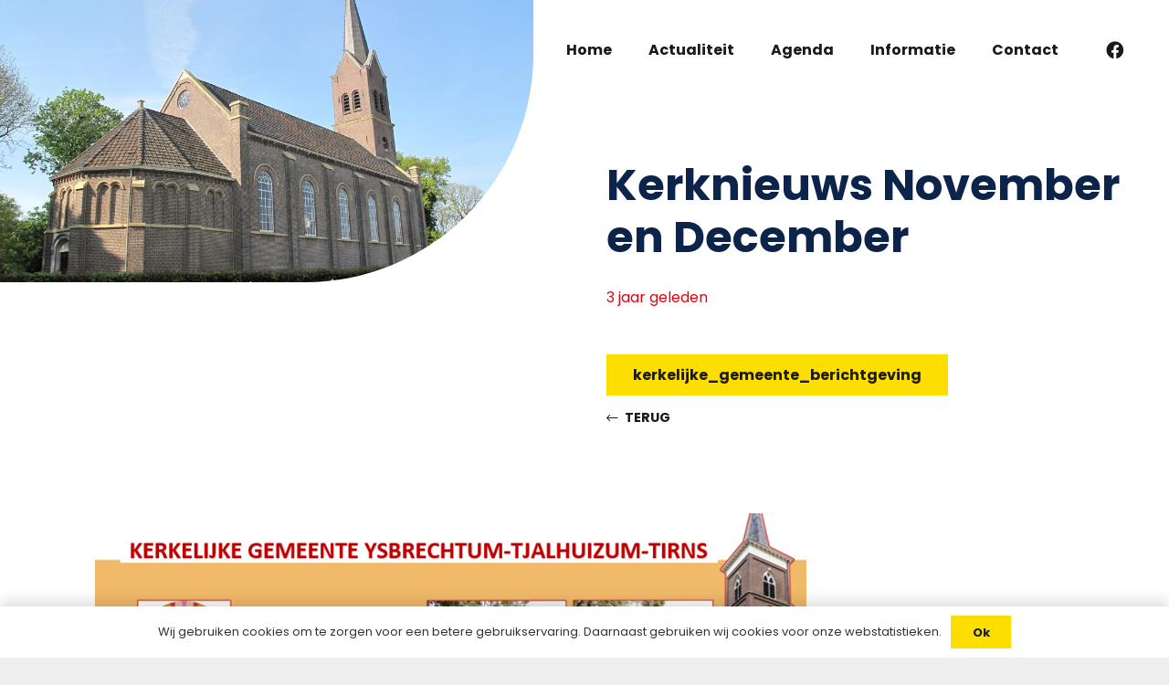

--- FILE ---
content_type: text/html; charset=UTF-8
request_url: https://ysbrechtum.com/kerknieuws-november-en-december/
body_size: 38306
content:
<!DOCTYPE HTML>
<html lang="nl-NL">
<head>
	<meta charset="UTF-8">
	<meta name='robots' content='index, follow, max-image-preview:large, max-snippet:-1, max-video-preview:-1' />

<!-- Open Graph Meta Tags generated by Blog2Social 873 - https://www.blog2social.com -->
<meta property="og:title" content="Kerknieuws November en December"/>
<meta property="og:description" content="KERKDIENSTEN Zondag 27 november 2022 09.30 uur In de kerk van Ysbrechtum voorganger is ds. Fedde Welbedacht Viering Heilig Avondmaal Eerste zondag van Adve"/>
<meta property="og:url" content="/kerknieuws-november-en-december/"/>
<meta property="og:image" content="https://ysbrechtum.com/wp-content/uploads/2021/04/KERK-scaled.jpg"/>
<meta property="og:image:width" content="2560" />
<meta property="og:image:height" content="1920" />
<meta property="og:image:type" content="image/jpeg" />
<meta property="og:type" content="article"/>
<meta property="og:article:published_time" content="2022-11-24 08:26:26"/>
<meta property="og:article:modified_time" content="2023-01-03 09:47:27"/>
<!-- Open Graph Meta Tags generated by Blog2Social 873 - https://www.blog2social.com -->
<meta name="twitter:card" content="summary">
<meta name="twitter:title" content="Kerknieuws November en December"/>
<meta name="twitter:description" content="KERKDIENSTEN Zondag 27 november 2022 09.30 uur In de kerk van Ysbrechtum voorganger is ds. Fedde Welbedacht Viering Heilig Avondmaal Eerste zondag van Adve"/>
<meta name="twitter:image" content="https://ysbrechtum.com/wp-content/uploads/2021/04/KERK-scaled.jpg"/>
<meta name="author" content="Ronald Hoekstra"/>

	<!-- This site is optimized with the Yoast SEO plugin v26.7 - https://yoast.com/wordpress/plugins/seo/ -->
	<title>Kerknieuws November en December - Ysbrechtum</title>
<link data-rocket-prefetch href="https://www.gstatic.com" rel="dns-prefetch">
<link data-rocket-prefetch href="https://www.googletagmanager.com" rel="dns-prefetch">
<link data-rocket-prefetch href="https://myalbum.com" rel="dns-prefetch">
<link data-rocket-prefetch href="https://www.google.com" rel="dns-prefetch">
<style id="wpr-usedcss">img:is([sizes=auto i],[sizes^="auto," i]){contain-intrinsic-size:3000px 1500px}img.emoji{display:inline!important;border:none!important;box-shadow:none!important;height:1em!important;width:1em!important;margin:0 .07em!important;vertical-align:-.1em!important;background:0 0!important;padding:0!important}:root{--wp-block-synced-color:#7a00df;--wp-block-synced-color--rgb:122,0,223;--wp-bound-block-color:var(--wp-block-synced-color);--wp-editor-canvas-background:#ddd;--wp-admin-theme-color:#007cba;--wp-admin-theme-color--rgb:0,124,186;--wp-admin-theme-color-darker-10:#006ba1;--wp-admin-theme-color-darker-10--rgb:0,107,160.5;--wp-admin-theme-color-darker-20:#005a87;--wp-admin-theme-color-darker-20--rgb:0,90,135;--wp-admin-border-width-focus:2px}@media (min-resolution:192dpi){:root{--wp-admin-border-width-focus:1.5px}}:root{--wp--preset--font-size--normal:16px;--wp--preset--font-size--huge:42px}html :where(.has-border-color){border-style:solid}html :where([style*=border-top-color]){border-top-style:solid}html :where([style*=border-right-color]){border-right-style:solid}html :where([style*=border-bottom-color]){border-bottom-style:solid}html :where([style*=border-left-color]){border-left-style:solid}html :where([style*=border-width]){border-style:solid}html :where([style*=border-top-width]){border-top-style:solid}html :where([style*=border-right-width]){border-right-style:solid}html :where([style*=border-bottom-width]){border-bottom-style:solid}html :where([style*=border-left-width]){border-left-style:solid}html :where(img[class*=wp-image-]){height:auto;max-width:100%}:where(figure){margin:0 0 1em}html :where(.is-position-sticky){--wp-admin--admin-bar--position-offset:var(--wp-admin--admin-bar--height,0px)}:root{--wp--preset--aspect-ratio--square:1;--wp--preset--aspect-ratio--4-3:4/3;--wp--preset--aspect-ratio--3-4:3/4;--wp--preset--aspect-ratio--3-2:3/2;--wp--preset--aspect-ratio--2-3:2/3;--wp--preset--aspect-ratio--16-9:16/9;--wp--preset--aspect-ratio--9-16:9/16;--wp--preset--color--black:#000000;--wp--preset--color--cyan-bluish-gray:#abb8c3;--wp--preset--color--white:#ffffff;--wp--preset--color--pale-pink:#f78da7;--wp--preset--color--vivid-red:#cf2e2e;--wp--preset--color--luminous-vivid-orange:#ff6900;--wp--preset--color--luminous-vivid-amber:#fcb900;--wp--preset--color--light-green-cyan:#7bdcb5;--wp--preset--color--vivid-green-cyan:#00d084;--wp--preset--color--pale-cyan-blue:#8ed1fc;--wp--preset--color--vivid-cyan-blue:#0693e3;--wp--preset--color--vivid-purple:#9b51e0;--wp--preset--gradient--vivid-cyan-blue-to-vivid-purple:linear-gradient(135deg,rgb(6, 147, 227) 0%,rgb(155, 81, 224) 100%);--wp--preset--gradient--light-green-cyan-to-vivid-green-cyan:linear-gradient(135deg,rgb(122, 220, 180) 0%,rgb(0, 208, 130) 100%);--wp--preset--gradient--luminous-vivid-amber-to-luminous-vivid-orange:linear-gradient(135deg,rgb(252, 185, 0) 0%,rgb(255, 105, 0) 100%);--wp--preset--gradient--luminous-vivid-orange-to-vivid-red:linear-gradient(135deg,rgb(255, 105, 0) 0%,rgb(207, 46, 46) 100%);--wp--preset--gradient--very-light-gray-to-cyan-bluish-gray:linear-gradient(135deg,rgb(238, 238, 238) 0%,rgb(169, 184, 195) 100%);--wp--preset--gradient--cool-to-warm-spectrum:linear-gradient(135deg,rgb(74, 234, 220) 0%,rgb(151, 120, 209) 20%,rgb(207, 42, 186) 40%,rgb(238, 44, 130) 60%,rgb(251, 105, 98) 80%,rgb(254, 248, 76) 100%);--wp--preset--gradient--blush-light-purple:linear-gradient(135deg,rgb(255, 206, 236) 0%,rgb(152, 150, 240) 100%);--wp--preset--gradient--blush-bordeaux:linear-gradient(135deg,rgb(254, 205, 165) 0%,rgb(254, 45, 45) 50%,rgb(107, 0, 62) 100%);--wp--preset--gradient--luminous-dusk:linear-gradient(135deg,rgb(255, 203, 112) 0%,rgb(199, 81, 192) 50%,rgb(65, 88, 208) 100%);--wp--preset--gradient--pale-ocean:linear-gradient(135deg,rgb(255, 245, 203) 0%,rgb(182, 227, 212) 50%,rgb(51, 167, 181) 100%);--wp--preset--gradient--electric-grass:linear-gradient(135deg,rgb(202, 248, 128) 0%,rgb(113, 206, 126) 100%);--wp--preset--gradient--midnight:linear-gradient(135deg,rgb(2, 3, 129) 0%,rgb(40, 116, 252) 100%);--wp--preset--font-size--small:13px;--wp--preset--font-size--medium:20px;--wp--preset--font-size--large:36px;--wp--preset--font-size--x-large:42px;--wp--preset--spacing--20:0.44rem;--wp--preset--spacing--30:0.67rem;--wp--preset--spacing--40:1rem;--wp--preset--spacing--50:1.5rem;--wp--preset--spacing--60:2.25rem;--wp--preset--spacing--70:3.38rem;--wp--preset--spacing--80:5.06rem;--wp--preset--shadow--natural:6px 6px 9px rgba(0, 0, 0, .2);--wp--preset--shadow--deep:12px 12px 50px rgba(0, 0, 0, .4);--wp--preset--shadow--sharp:6px 6px 0px rgba(0, 0, 0, .2);--wp--preset--shadow--outlined:6px 6px 0px -3px rgb(255, 255, 255),6px 6px rgb(0, 0, 0);--wp--preset--shadow--crisp:6px 6px 0px rgb(0, 0, 0)}:where(.is-layout-flex){gap:.5em}:where(.is-layout-grid){gap:.5em}:where(.wp-block-columns.is-layout-flex){gap:2em}:where(.wp-block-columns.is-layout-grid){gap:2em}:where(.wp-block-post-template.is-layout-flex){gap:1.25em}:where(.wp-block-post-template.is-layout-grid){gap:1.25em}@font-face{font-family:Poppins;font-style:normal;font-weight:400;font-display:swap;src:url(https://fonts.gstatic.com/s/poppins/v24/pxiEyp8kv8JHgFVrJJfecg.woff2) format('woff2');unicode-range:U+0000-00FF,U+0131,U+0152-0153,U+02BB-02BC,U+02C6,U+02DA,U+02DC,U+0304,U+0308,U+0329,U+2000-206F,U+20AC,U+2122,U+2191,U+2193,U+2212,U+2215,U+FEFF,U+FFFD}@font-face{font-family:Poppins;font-style:normal;font-weight:700;font-display:swap;src:url(https://fonts.gstatic.com/s/poppins/v24/pxiByp8kv8JHgFVrLCz7Z1xlFQ.woff2) format('woff2');unicode-range:U+0000-00FF,U+0131,U+0152-0153,U+02BB-02BC,U+02C6,U+02DA,U+02DC,U+0304,U+0308,U+0329,U+2000-206F,U+20AC,U+2122,U+2191,U+2193,U+2212,U+2215,U+FEFF,U+FFFD}*{box-sizing:border-box}html{-webkit-text-size-adjust:100%}body{margin:0;overflow-x:hidden;-webkit-tap-highlight-color:var(--color-content-primary-faded)}progress{vertical-align:baseline}[hidden],template{display:none}a{text-decoration:none;background:0 0;transition-property:background,box-shadow,border,color,opacity,text-decoration-color,text-underline-offset,transform;transition-duration:.2s}b,strong{font-weight:var(--bold-font-weight,bold)}address{font-style:normal}small{font-size:80%}img{height:auto;max-width:100%}figure{margin:0}hr{box-sizing:content-box;height:0;border-style:solid;border-width:0 0 1px;border-color:var(--color-content-border)}pre{overflow:auto;white-space:pre-wrap}code,pre{font-family:monospace,monospace;font-size:1rem}button,input,optgroup,select,textarea{vertical-align:top;text-transform:none;color:inherit;font:inherit;border:none;margin:0}select[multiple]{height:auto;padding:.5rem}textarea{overflow:auto;resize:vertical}input:not([type=submit]),select,textarea{outline:0!important}input[type=date],input[type=email],input[type=number],input[type=password],input[type=search],input[type=tel],input[type=text],textarea{-webkit-appearance:none}input[type=file]::file-selector-button{color:inherit}[type=button],[type=reset],[type=submit],button{overflow:visible;-webkit-appearance:button;cursor:pointer}button[disabled],html input[disabled]{cursor:default;opacity:.5}[type=checkbox],[type=radio],label{cursor:pointer}::-moz-focus-inner{border:0}::-webkit-file-upload-button{font:inherit;border:0;outline:0;padding-left:0;background:0 0}legend{border:0;padding:0}table{border-collapse:collapse;border-spacing:0;width:100%}th{text-align:left}td,th{vertical-align:top;padding:.6rem 1rem;border-bottom:1px solid;border-color:var(--color-content-border);outline:0!important}dl,ul{list-style:none;margin:0;padding:0}fieldset{border:0;margin:0;padding:0}embed,iframe,object,video{max-width:100%;border:none}::-moz-placeholder{opacity:.5;color:inherit}::-webkit-input-placeholder{color:inherit;opacity:.5}.menu-item-object-us_page_block,html{font-family:var(--font-family,inherit);font-weight:var(--font-weight,400);font-size:var(--font-size,16px);font-style:var(--font-style,normal);text-transform:var(--text-transform,none);line-height:var(--line-height,28px);letter-spacing:var(--letter-spacing,0)}h1,h2,h3,h4{margin:0;padding-top:1.5rem;color:var(--color-content-heading)}h1+h2,h1:first-child,h2+h3,h2:first-child,h3+h4,h3:first-child,h4:first-child{padding-top:0}address,dl,fieldset,p,pre,table,ul{margin:0 0 1.5rem}p:empty{display:none}ul{list-style-type:disc;margin-left:2.5rem}li{margin:0 0 .5rem}li>ul{margin-bottom:.5rem;margin-top:.5rem}pre{display:block;font-family:Consolas,'Lucida Console',monospace;font-size:.9rem;line-height:1.65;padding:.8em 1em;width:100%;overflow:auto;background:var(--color-content-bg-alt);color:var(--color-content-text)}code{display:inline-block;vertical-align:top;font-family:Consolas,'Lucida Console',monospace;padding:0 .4rem;background:var(--color-content-bg-alt);color:var(--color-content-text)}pre code{display:block;padding:0;overflow-wrap:normal}address:last-child,fieldset:last-child,h1:last-child,h2:last-child,h3:last-child,h4:last-child,li:last-child,p:last-child,pre:last-child,table:last-child,ul:last-child{margin-bottom:0}.has_text_color h1,.has_text_color h2,.has_text_color h3,.has_text_color h4,.l-section[class*=color_] h1,.l-section[class*=color_] h2,.l-section[class*=color_] h3,.l-section[class*=color_] h4{color:inherit}input:not([type=submit]),select,textarea{font-family:'var( --inputs-font-family','inherit )';font-size:var( --inputs-font-size,inherit );font-weight:var(--inputs-font-weight,inherit);letter-spacing:var( --inputs-letter-spacing,inherit );text-transform:var(--inputs-text-transform,inherit);border-radius:var(--inputs-border-radius,0);background:var(--inputs-background,transparent);border-color:var(--inputs-border-color,currentColor);color:var(--inputs-text-color,inherit);box-shadow:var(--inputs-box-shadow,none);border-width:var(--inputs-border-width,1px);border-style:solid;width:100%;transition:all .2s}input[type=date],input[type=email],input[type=file],input[type=month],input[type=number],input[type=password],input[type=search],input[type=tel],input[type=text],input[type=time],input[type=url],input[type=week],select{min-height:var(--inputs-height,2em);line-height:var(--inputs-height,2em);padding:0 var(--inputs-padding,.6em)}select{height:calc(var(--inputs-height,2em) + var(--inputs-border-width,1px) * 2)}textarea{min-height:var(--inputs-height,2em);height:calc(var(--inputs-height,2em) * 3);padding:calc(var(--inputs-height,2em)/ 2 + var(--inputs-border-width,1px) - .7em) var(--inputs-padding,.6em)}input[type=checkbox],input[type=radio]{-webkit-appearance:none;appearance:none;vertical-align:top;flex-shrink:0;text-align:center;margin-right:.5em;letter-spacing:0;text-transform:none;line-height:var( --inputs-checkbox-size,1.5em );height:var(--inputs-checkbox-size,1.5em);width:var(--inputs-checkbox-size,1.5em);padding:0;box-sizing:content-box}input[type=checkbox]:before{visibility:hidden;content:'\f00c';font-family:fontawesome;font-weight:900;vertical-align:top}input[type=radio]{border-radius:50%!important}input[type=radio]:before{visibility:hidden;content:'';display:block;height:36%;width:36%;margin:32%;border-radius:inherit;background:currentColor}input:checked::before{visibility:visible}input[type=range]{box-shadow:none!important}input:not([type=submit]):focus,select:focus,textarea:focus{background:var(--inputs-focus-background,transparent);border-color:var(--inputs-focus-border-color,currentColor);color:var(--inputs-focus-text-color,inherit);box-shadow:var(--inputs-focus-box-shadow,none)}.ui-slider-handle:not(:focus-visible),a:not(:focus-visible),button:not(:focus-visible),input[type=submit]:not(:focus-visible){outline:0}.hidden{display:none!important}.i-cf:after{content:'';display:block;clear:both}.alignleft{float:left;margin-right:2em;margin-bottom:2em}.alignright{float:right;margin-left:2em;margin-bottom:2em}.align_left{text-align:left}.align_right{text-align:right}.align_center{text-align:center}a{color:var(--color-content-link)}.no-touch a:hover{color:var(--color-content-link-hover)}.l-canvas{margin:0 auto;width:100%;flex-grow:1;background:var(--color-content-bg-grad);color:var(--color-content-text)}@media screen and (min-width:1025px){body:not(.us_iframe){display:flex;flex-direction:column;min-height:100vh}}.l-footer{overflow:hidden;margin:0 auto;width:100%;background:var(--color-content-bg-grad);color:var(--color-content-text)}body.us_iframe{background:var(--color-content-bg-grad)}html:has(> body.us_iframe){padding:0}.l-section,.l-subheader{--margin-inline-stretch:min( var(--site-content-width) / 2 + var(--header-width,0px) / 2 + var(--site-outline-width,0px) - 50vw,var(--padding-inline) * -1 );padding-left:var(--padding-inline,2.5rem);padding-right:var(--padding-inline,2.5rem)}.l-section{position:relative;margin:0 auto}.l-section-overlay{position:absolute;top:0;left:0;right:0;bottom:0}.l-section-h{position:relative;margin:0 auto;width:100%;max-width:var(--site-content-width,1200px)}.l-section.full_height{min-height:100vh}.header_hor .l-header.pos_fixed:not(.sticky_auto_hide)~.l-main .l-section.full_height:not(:first-of-type){min-height:calc(100vh - var(--header-sticky-height))}.header_hor .l-header.pos_fixed~.l-main>.l-section:first-of-type>.l-section-h,.header_hor .l-header.pos_fixed~.l-main>form>.l-section:first-of-type>.l-section-h{padding-top:var(--header-height)}.vc_column-inner>.w-post-elm:not(:first-child)>.l-section>.l-section-h{padding-top:0!important}.fab,.fal,.far{display:inline-block;line-height:1;font-family:fontawesome;font-weight:400;font-style:normal;font-variant:normal;text-rendering:auto;-moz-osx-font-smoothing:grayscale;-webkit-font-smoothing:antialiased}.g-preloader{display:inline-block;vertical-align:top;position:relative;font-size:2.5rem;width:1em;height:1em;color:var(--color-content-primary)}.g-preloader.type_1:after,.g-preloader.type_1:before{content:'';display:block;position:absolute;top:0;left:0;right:0;bottom:0;border-radius:50%;border:2px solid}.g-preloader.type_1:before{opacity:.2}.g-preloader.type_1:after{border-color:transparent;border-top-color:inherit;animation:.8s cubic-bezier(.6,.3,.3,.6) infinite rotation}@keyframes rotation{0%{transform:rotate(0)}100%{transform:rotate(360deg)}}.l-cookie{position:fixed;z-index:9999;left:0;right:0;display:flex;align-items:center;justify-content:center;font-size:13px;line-height:20px;padding:10px 5px;box-shadow:var(--box-shadow);background:var(--color-content-bg-grad);color:var(--color-content-text)}.l-cookie.pos_bottom{bottom:0;box-shadow:var(--box-shadow-up)}.l-cookie>*{margin:0 5px}.l-cookie>.w-btn{flex-shrink:0;font-size:inherit!important}.with_collapsible_content>div[style]:first-of-type{overflow:hidden;-webkit-mask-image:linear-gradient(black 60%,transparent)}.with_collapsible_content.show_content>div[style]:first-of-type{-webkit-mask-image:none;height:auto!important}.with_collapsible_content>.toggle-links{display:none;padding-top:.5rem}.with_collapsible_content>.toggle-links>button{background:0 0;padding:0;border-bottom:1px dotted;cursor:pointer;color:var(--color-content-link);transition-property:border,color;transition-duration:.3s}.no-touch .with_collapsible_content>.toggle-links>button:hover{color:var(--color-content-link-hover)}.with_collapsible_content .collapsible-content-less,.with_collapsible_content.show_content .collapsible-content-more,.with_collapsible_content>.toggle-links>:empty{display:none}.with_collapsible_content.show_content .collapsible-content-less{display:inline}.w-toplink{position:fixed!important;z-index:99;bottom:var(--site-outline-width,0);transform:translate3d(0,150%,0)!important;margin:15px}.w-toplink:not(.w-btn){text-align:center;border-radius:.3rem;color:#fff!important;line-height:50px;height:50px;width:50px}.w-toplink.pos_right{right:var(--site-outline-width,0)}.w-toplink.active,.w-toplink:focus-visible{transform:translate3d(0,0,0)!important}.w-toplink:not(.w-btn) i{font-size:1.5em;line-height:inherit;min-width:1em}body.us_iframe .w-toplink{bottom:0}body.us_iframe .w-toplink.pos_right{right:0}html.us_popup_is_opened{scrollbar-width:none;margin-right:var(--scrollbar-width,0)}html.us_popup_is_opened .header_hor .l-header.pos_fixed,html[style*=hidden] .header_hor .l-header.pos_fixed{padding-right:var(--scrollbar-width,0)}html.ios-touch [class*=us_custom_]{background-attachment:scroll!important}.hide_if_inner_list_is_empty:has(.w-grid.hidden){display:none!important}.l-body .vc_column-inner:after,.l-body .vc_column-inner:before,.l-body .vc_row:after,.l-body .vc_row:before{display:none}.l-body .wpb_content_element{margin-bottom:0}.g-cols.wpb_row{margin-bottom:0}.wpb_text_column:not(:last-child){margin-bottom:var(--text-block-margin-bottom,0)}.rounded_none .w-header-show,.rounded_none .w-toplink{border-radius:0!important}@media screen and (max-width:767px){img.alignleft,img.alignright{float:none;display:block;margin:0 0 1.5rem}}@media screen and (max-width:600px){html :where(.is-position-sticky){--wp-admin--admin-bar--position-offset:0px}p{margin-bottom:1rem}h1,h2,h3,h4{padding-top:1rem}.w-header-show,.w-toplink{margin:10px!important}}.fa,.fab,.fal,.far{-moz-osx-font-smoothing:grayscale;-webkit-font-smoothing:antialiased;display:inline-block;font-style:normal;font-variant:normal;text-rendering:auto;line-height:1}.fa-facebook:before{content:"\f09a"}.fa-long-arrow-left:before{content:"\f177"}.fa-long-arrow-right:before{content:"\f178"}[class*=us_animate_]{opacity:0;animation-duration:.6s;animation-timing-function:cubic-bezier(.215,.61,.355,1);animation-fill-mode:both}[class*=us_animate_]:not(.start){animation:none!important}.disable_effects [class*=us_animate_]{opacity:1;animation:none!important}.off_autostart{visibility:hidden}.button,.w-btn,button[type=submit],input[type=submit]{display:inline-block;vertical-align:top;text-align:center;line-height:1.2;position:relative;transition-property:background,border,box-shadow,color,opacity,transform;-webkit-tap-highlight-color:transparent}.button,.w-btn{padding:.8em 1.8em}input[type=submit]{border-style:solid}.w-btn i{display:inline-block;vertical-align:top;line-height:inherit}.w-btn.icon_atleft i{margin-right:.5em}.w-btn.icon_atright i{margin-left:.5em}.w-btn.text_none i{margin:0!important;width:1.2em}.w-btn-label{display:inline-block;vertical-align:top}.button:before,.w-btn:before,button[type=submit]:before{content:'';position:absolute;top:0;left:0;right:0;bottom:0;border-radius:inherit;border-style:solid;border-color:inherit;border-image:inherit;transition:inherit}.w-btn-wrapper{margin:.3rem 0}.w-btn-wrapper[class*=align_none]{display:inline-block;vertical-align:top}:not(.w-hwrapper)>.w-btn-wrapper[class*=align_none]{margin-inline-end:.6rem}.owl-carousel,.owl-carousel .owl-item{-webkit-tap-highlight-color:transparent;position:relative}.owl-carousel{z-index:1}.owl-carousel .owl-stage{position:relative;touch-action:pan-y;backface-visibility:hidden}.owl-carousel .owl-stage:after{content:".";display:block;clear:both;visibility:hidden;line-height:0;height:0}.owl-carousel .owl-stage-outer{position:relative;overflow:hidden;transform:translate3d(0,0,0)}.owl-carousel .owl-item{backface-visibility:hidden;transform:translate3d(0,0,0)}.owl-carousel .owl-item{min-height:1px;float:left;backface-visibility:hidden;-webkit-touch-callout:none}.owl-carousel .owl-dots.disabled,.owl-carousel .owl-nav.disabled{display:none}.owl-carousel .owl-dot,.owl-carousel .owl-nav .owl-next,.owl-carousel .owl-nav .owl-prev{cursor:pointer;-webkit-user-select:none;user-select:none}.owl-carousel .owl-dot{display:inline-block;vertical-align:top}.owl-carousel.owl-loading{opacity:0;display:block}.owl-carousel.owl-hidden{opacity:0}.owl-carousel.owl-refresh .owl-item{visibility:hidden}.owl-carousel.owl-drag .owl-item{touch-action:none;-webkit-user-select:none;user-select:none}.owl-carousel.owl-grab{cursor:move;cursor:grab}.owl-carousel.owl-rtl{direction:rtl}.owl-carousel .animated{animation-duration:var(--transition-duration,.8s);animation-fill-mode:both}.owl-carousel .owl-animated-in{z-index:0}.owl-carousel .owl-animated-out{z-index:1}.owl-height{transition:height .4s}.owl-carousel{display:flex;flex-wrap:nowrap!important;gap:var(--items-gap,0);overflow:hidden}.owl-carousel.with_dots{--dots-container-height:calc(1rem + 20px);padding-bottom:var(--dots-container-height,0)}.owl-carousel.owl-loaded{display:block!important;overflow:visible!important;padding-bottom:0!important}.owl-carousel>*{flex-shrink:0;width:100%}.owl-carousel.owl-loaded>*{width:auto!important}.owl-carousel .owl-item{flex-shrink:0}.owl-carousel:not(.center_item) .owl-stage{padding:0!important}.owl-carousel:not(.autoheight) .owl-stage{display:flex}.owl-carousel:not(.autoheight):not(.has_height) .owl-item>*{height:100%;max-height:inherit}.no-touch .w-grid-list.owl-carousel .owl-stage-outer{scroll-snap-type:x mandatory}.no-touch .w-grid-list.owl-carousel .owl-item{scroll-snap-align:start}.no-touch .w-grid-list.owl-carousel.center_item .owl-item{scroll-snap-align:center}.owl-carousel.valign_top,.owl-carousel.valign_top .owl-stage{align-items:flex-start}.owl-carousel.valign_middle,.owl-carousel.valign_middle .owl-stage{align-items:center}.owl-carousel.has_height :is( .owl-stage-outer,.owl-stage,.owl-item,.w-grid-item-h,.w-grid-item,.post_image:only-child,.post_image a,.post_image img ){max-height:inherit;height:inherit;width:auto}.owl-carousel .owl-item:not(.active) [class*=us_animate_],.owl-carousel:not(.owl-loaded) [class*=us_animate_]{animation-name:none!important}.w-grid.type_carousel .w-grid-list{display:flex;flex-wrap:wrap;margin:calc(var(--gap,0px) * -1)}.w-grid.type_carousel .w-grid-item{padding:var(--gap,0);width:calc(100% / var(--items,1))}.w-grid.type_carousel .owl-item>.w-grid-item{width:100%}.w-grid.type_carousel.valign_center .owl-stage{align-items:center}.w-grid.type_carousel .g-preloader{display:none}.w-grid.type_carousel .w-grid-list.with_dots{margin-bottom:0!important}.w-hwrapper>.w-grid.type_carousel,.w-vwrapper>.w-grid.type_carousel{width:100%}.l-section.width_full>div>.g-cols.cols_1>div>div>.w-grid.type_carousel .w-grid-list,.l-section.width_full>div>.g-cols.cols_1>div>div>div>.w-grid.type_carousel .w-grid-list,.l-section.width_full>div>div>.vc_col-sm-12>div>div>.w-grid.type_carousel .w-grid-list,.l-section.width_full>div>div>.vc_col-sm-12>div>div>div>.w-grid.type_carousel .w-grid-list{margin-left:0!important;margin-right:0!important}.w-content-carousel.items_2 .owl-carousel>*{flex-basis:calc((100% - var(--items-gap,0))/ 2)}.owl-carousel>.owl-nav{display:flex;gap:var(--arrows-gap,0);position:absolute;top:var(--gap,0);left:var(--gap,0);right:var(--gap,0);bottom:calc(var(--gap,0px) + var(--dots-container-height,0px));margin:var(--arrows-ver-offset,0) var(--arrows-hor-offset,0);pointer-events:none}.owl-carousel>.owl-nav button{position:relative;flex-shrink:0;display:flex;align-items:center;justify-content:center;font-size:var(--arrows-size,1.5rem)!important;background:0 0;transition-property:background,box-shadow,border,color,opacity,transform;transition-duration:.3s;pointer-events:auto}.owl-carousel.arrows-disabled_hide>.owl-nav button.disabled{visibility:hidden}.owl-nav button:before{content:'';position:absolute;top:0;left:0;right:0;bottom:0;border-radius:inherit;border-style:solid;border-color:inherit;border-image:inherit;border-width:0}.owl-prev:after{content:'\f104';font-family:fontawesome;font-weight:400;padding-right:max(.05em,2px)}.owl-next:after{content:'\f105';font-family:fontawesome;font-weight:400;padding-left:max(.05em,2px)}.owl-carousel.arrows-ver-pos_middle>.owl-nav{align-items:center;margin-bottom:0}.owl-carousel.arrows-hor-pos_on_sides_outside>.owl-nav{justify-content:space-between;margin-left:calc(-1 * var(--arrows-hor-offset,0px));margin-right:calc(-1 * var(--arrows-hor-offset,0px))}.owl-carousel.arrows-hor-pos_on_sides_outside .owl-prev{transform:translateX(-100%)}.owl-carousel.arrows-hor-pos_on_sides_outside .owl-next{transform:translateX(100%)}.owl-carousel.navstyle_circle>.owl-nav button{height:3.5rem;width:3.5rem;border-radius:50%}.owl-carousel.navstyle_circle>.owl-nav button{text-shadow:0 1px 3px rgba(0,0,0,.3);color:#fff}.no-touch .owl-carousel.navstyle_circle>.owl-nav button:hover{background:rgba(0,0,0,.5)}.owl-carousel.arrows-hor-pos_on_sides_outside.navstyle_circle>.owl-nav button{text-shadow:none;color:inherit}.no-touch .owl-carousel.arrows-hor-pos_on_sides_outside.navstyle_circle>.owl-nav button:hover{background:var(--color-content-bg-alt-grad)}.owl-dots{text-align:center;line-height:0;padding-top:1rem}.dotstyle_circle .owl-dot span{display:block;border-radius:50%;background:currentColor;width:8px;height:8px;margin:6px;opacity:.33}.no-touch .dotstyle_circle .owl-dot:hover span{opacity:1}.dotstyle_circle .owl-dot.active span{background:0 0!important;box-shadow:0 0 0 2px var(--color-content-primary);opacity:1}@media screen and (max-width:900px){.w-grid.type_carousel .w-grid-list{padding:0!important}}.w-color-switch{line-height:1.4;width:fit-content}.w-color-switch>label{display:flex;align-items:center}.g-cols.via_flex{display:flex;flex-wrap:wrap}.vc_column_container{display:flex;flex-direction:column;position:relative;border-color:var(--color-content-border)}.vc_column-overlay{position:absolute;top:0;left:0;right:0;bottom:0;border-radius:inherit}.g-cols.via_flex>div>.vc_column-inner{display:flex;flex-direction:column;flex-grow:1;position:relative;border-color:inherit}.vc_column-overlay~.vc_column-inner,.vc_column-overlay~.wpb_wrapper{position:relative}.g-cols.cols_1{grid-template-columns:100%}.g-cols.via_flex.type_default{margin:0 -1.5rem}.g-cols.via_flex.type_default[style*=gap]{margin:0 calc(-1.5rem - var(--additional-gap,0px))}.g-cols.via_flex[style*=gap]>.vc_column_container{padding-left:var(--additional-gap,0);padding-right:var(--additional-gap,0)}.g-cols.via_flex.type_default>div>.vc_column-inner{padding-left:1.5rem;padding-right:1.5rem}.vc_column-inner>.wpb_wrapper{height:auto}.g-cols.via_flex.type_boxes{margin:0}.g-cols.via_flex.type_boxes[style*=gap]{margin:0 calc(-1 * var(--additional-gap,0px))}.g-cols.via_flex.type_boxes>div>.vc_column-inner{padding:4rem}.g-cols.via_flex.valign_middle>div>.vc_column-inner{justify-content:center}.vc_column-inner.type_sticky>.wpb_wrapper,.vc_column_container.type_sticky>.vc_column-inner{top:4rem}.header_hor .l-header.pos_fixed:not(.down)~.l-main .type_sticky>.vc_column-inner,.header_hor .l-header.pos_fixed:not(.down)~.l-main .type_sticky>.wpb_wrapper{top:calc(var(--header-sticky-height) + 4rem)}.g-cols.via_flex>.wpb_column.stretched{flex-grow:1}.g-cols.via_flex.type_default>.wpb_column.stretched:first-of-type{margin-inline-start:calc(var(--margin-inline-stretch) + 1.5rem)}.g-cols.via_flex.type_default>.wpb_column.stretched:last-of-type{margin-inline-end:calc(var(--margin-inline-stretch) + 1.5rem)}.g-cols.via_flex.type_boxes>.wpb_column.stretched:first-of-type{margin-inline-start:var(--margin-inline-stretch)}.g-cols.via_flex.type_boxes>.wpb_column.stretched:last-of-type{margin-inline-end:var(--margin-inline-stretch)}@media (max-width:1024px){.g-cols.via_flex.type_boxes>div>.vc_column-inner{padding:2.5rem}}.w-form-h{display:flex;margin-left:calc(var(--fields-gap,1rem)/ -2);margin-right:calc(var(--fields-gap,1rem)/ -2)}.w-form-row{position:relative;width:100%;padding-left:calc(var(--fields-gap,1rem)/ 2);padding-right:calc(var(--fields-gap,1rem)/ 2)}.w-form-row.for_checkboxes label,.w-form-row.for_radio label{display:flex;align-items:center;padding:.2em 0;width:fit-content}.w-form-row-state{visibility:hidden;font-size:.9em;height:0;opacity:0;transition-property:visibility,height,padding,opacity;transition-duration:.3s}.w-form-row.check_wrong .w-form-row-state{visibility:visible;height:auto;padding-top:.3em;opacity:1;color:red}.w-form-row.check_wrong input,.w-form-row.check_wrong select,.w-form-row.check_wrong textarea{box-shadow:0 0 0 1px red;border-color:red}.w-form-reusable-block{display:none}.w-form-message{visibility:hidden;opacity:0;transition:visibility .2s,opacity .2s,margin .2s}.w-form-h:has(>.for_submit.align_center)+.w-form-message{text-align:center}@media screen and (max-width:600px){.w-grid.type_carousel .owl-carousel:not(.owl-loaded)>*{width:100%!important}.g-cols.via_flex.type_default>.wpb_column.stretched{margin-left:0!important;margin-right:0!important}.g-cols.via_flex.type_boxes>.wpb_column.stretched{margin-left:var(--margin-inline-stretch);margin-right:var(--margin-inline-stretch)}.g-cols.via_flex.type_boxes>div>.vc_column-inner{padding:1.5rem}.w-form-h{flex-wrap:wrap}.w-form-row{width:100%!important}}.w-gallery-list{display:grid;grid-template-columns:repeat(var(--columns,1),1fr);gap:var(--items-gap,0)}.w-gallery-item-img{height:100%}.w-gallery-item-img img{display:block;height:inherit;width:100%;object-fit:cover;background:rgba(128,128,128,.1)}.w-gallery-item-img img[src*=".png"]{background:0 0}.w-gallery-item-img[data-hidden-images-number]:after{content:'+' attr(data-hidden-images-number);position:absolute;top:0;left:0;right:0;bottom:0;display:flex;align-items:center;justify-content:center;font-size:30cqmin;background:rgba(0,0,0,.5);color:#fff}.w-gallery-loadmore{text-align:center;position:relative;margin-top:var(--btn-indent,1.5em)}.w-gallery-loadmore.done{display:none}.w-gallery-loadmore .g-preloader,.w-gallery-loadmore.loading .w-btn{opacity:0}.w-gallery-loadmore.loading .g-preloader{opacity:1}.w-gallery-loadmore .w-btn{z-index:1}.w-gallery-loadmore .w-btn+.g-preloader{position:absolute;top:50%;left:50%;transform:translate(-50%,-50%)}.w-hwrapper>.w-gallery,.w-hwrapper>.w-vwrapper:has(> .w-gallery){width:100%}.w-gallery.type_masonry .w-gallery-list{display:flex;align-items:flex-start;flex-wrap:wrap;gap:0;margin:calc(var(--items-gap,0)/ -2)}.w-grid{clear:both;container-type:inline-size}.w-grid+.w-grid:not(.cols_1),.w-grid-none+.w-grid:not(.cols_1){margin-top:calc(var(--gap,0px) * 2)}.w-hwrapper:not(.wrap)>.w-grid+.w-grid:not(.cols_1),.w-hwrapper:not(.wrap)>.w-grid-none+.w-grid:not(.cols_1){margin-top:0}.w-grid-list:empty{display:none!important}.w-grid.valign_center .w-grid-list{align-items:center}.w-grid-item{flex-shrink:0;min-width:0}.w-grid-item-h{position:relative;height:100%}.w-grid.overflow_hidden .w-grid-item-h{overflow:hidden}.w-grid-item-h time{display:block}.w-grid-item-anchor{position:absolute;z-index:10;top:0;left:0;right:0;bottom:0}.w-grid[class*=ratio_] .w-grid-item-anchor:focus-visible{outline-offset:calc(-1 * var(--focus-outline-width,2px))}.w-grid .w-post-elm>p:only-of-type{display:inline-block}.w-grid>.pagination{margin-top:2rem}.w-grid:not(.cols_1)>.pagination .nav-links{justify-content:center}.w-grid-none.type_message{text-align:center;padding:2rem;margin:0;background:var(--color-content-bg-alt-grad)}.w-grid.type_grid .w-grid-list{display:grid;grid-template-columns:repeat(var(--columns,1),1fr);grid-auto-flow:dense;gap:calc(var(--gap,0px) * 2)}.w-grid.type_grid .w-grid-item.size_2x1{grid-column-end:span min(2,var(--columns,1))}.w-grid.type_grid .w-grid-item.size_1x2{grid-row-end:span min(2,var(--columns,1))}.w-grid.type_grid .w-grid-item.size_2x2{grid-column-end:span min(2,var(--columns,1));grid-row-end:span min(2,var(--columns,1))}.w-grid.type_masonry .w-grid-list{display:flex;flex-wrap:wrap;margin:calc(var(--gap,0px) * -1)}.w-grid.type_masonry .w-grid-item{padding:var(--gap,0);width:calc(100% / var(--columns,1))}.w-grid.type_masonry .w-grid-item.size_2x1,.w-grid.type_masonry .w-grid-item.size_2x2{width:min(100%,100% / var(--columns,1) * 2)}.w-grid.type_masonry.cols_1 .w-grid-item:not(:last-child){padding:0;margin-bottom:var(--gap,0)}.w-grid.type_masonry .w-grid-item-h{height:auto}.w-grid.type_masonry .post_image .w-video-h,.w-grid:not([class*=cols_]) .post_image .w-video-h{padding-bottom:56.25%!important}.w-grid.type_metro .w-grid-list{display:grid;grid-template-columns:repeat(4,1fr);grid-auto-flow:dense;gap:calc(var(--gap,0px) * 2)}.w-grid.type_metro .w-grid-item:nth-child(6n-2),.w-grid.type_metro .w-grid-item:nth-child(6n-3){grid-column-end:span 2;grid-row-end:span 2}.w-grid[class*=ratio_] .w-grid-item-h{overflow:hidden;height:auto}.w-grid[class*=ratio_] .w-grid-item-h:before{content:'';float:left;height:0;width:1px;margin-left:-1px;padding-bottom:calc(var(--item-ratio,1) * 100%)}.w-grid[class*=ratio_] .post_image img,.w-grid[class*=ratio_] .w-post-elm.type_image img{width:100%;height:100%;object-fit:cover}@media screen and (min-width:601px){.w-grid[class*=ratio_] .w-grid-item.size_2x1 .w-grid-item-h:before{padding-bottom:calc(var(--item-ratio,1)/ 2 * 100% - var(--gap,0px) * var(--item-ratio,1))}.w-grid[class*=ratio_] .w-grid-item.size_1x2 .w-grid-item-h:before{padding-bottom:calc(var(--item-ratio,1) * 2 * 100% + var(--gap,0px) * 2)}.w-grid[class*=ratio_] .w-grid-item.size_2x2 .w-grid-item-h:before{padding-bottom:calc(var(--item-ratio,1) * 100% - var(--gap,0px) * 2 * (var(--item-ratio,1) - 1))}}.w-grid-preloader{position:relative;height:0;width:100%;overflow:hidden}.w-grid-preloader .g-preloader{position:absolute;top:50%;left:50%;transform:translate(-50%,-50%)}.w-grid-preloader.active{height:20rem}.w-grid-preloader.active~.g-loadmore,.w-grid-preloader.active~.pagination{display:none}.w-grid.preload_style_spinner.filtering+.w-grid-none,.w-grid.preload_style_spinner.filtering>.w-grid-list{display:none}.w-grid.preload_style_fade.filtering+.w-grid-none,.w-grid.preload_style_fade.filtering>.g-loadmore,.w-grid.preload_style_fade.filtering>.w-grid-list{opacity:.33}.w-grid.preload_style_placeholders.filtering .w-grid-item,.w-grid.preload_style_placeholders.filtering+.w-grid-none{animation:1s linear infinite both background-moving;background:linear-gradient(to right,rgba(128,128,128,.15) 8%,rgba(128,128,128,.25) 18%,rgba(128,128,128,.15) 33%);background-size:1000px auto;color:transparent}.w-grid.preload_style_placeholders.filtering .w-grid-item *,.w-grid.preload_style_placeholders.filtering+.w-grid-none *{visibility:hidden!important}@keyframes background-moving{0%{background-position:-500px 0}100%{background-position:500px 0}}.w-grid-item .w-hwrapper,.w-grid-item .w-vwrapper{position:relative;z-index:1}.w-grid-item-h>.w-vwrapper:only-child{height:100%}.w-hwrapper>.w-grid,.w-hwrapper>.w-vwrapper:has(> .w-grid){width:100%}.color_alternate .w-grid-none.type_message{background:var(--color-alt-content-bg-grad)}.l-section.color_primary .w-grid-none.type_message,.l-section.color_secondary .w-grid-none.type_message{background:rgba(255,255,255,.1)}.w-grid-item-h:hover .grid_arrow_top:before{top:-.7rem}.w-grid-item-h:hover .w-vwrapper.grid_style_12:after,.w-grid-item-h:hover .w-vwrapper.grid_style_12:before{opacity:1;transform:scale(1)}.w-grid-item-h:hover .w-vwrapper.grid_style_15:after,.w-grid-item-h:hover .w-vwrapper.grid_style_15:before{opacity:1;transform:scale(1)}.w-grid.ratio_3x2 .w-post-elm.grid_corner_image{top:-25%!important;bottom:-25%!important;transform-origin:90% 66%}.w-grid.ratio_4x3 .w-post-elm.grid_corner_image{top:-16.67%!important;bottom:-16.67%!important;transform-origin:90% 72%}.w-grid.ratio_3x4 .w-post-elm.grid_corner_image{left:-16.67%!important;right:-16.67%!important;transform-origin:72% 90%}.w-grid.ratio_2x3 .w-post-elm.grid_corner_image{left:-25%!important;right:-25%!important;transform-origin:66% 90%}@media (min-width:600px){.w-grid.ratio_1x1 .size_2x1 .w-post-elm.grid_corner_image{top:-50%!important;bottom:-50%!important;transform:scale(.15)!important;transform-origin:96% 66.2%}.w-grid.ratio_1x1 .size_1x2 .w-post-elm.grid_corner_image{left:-50%!important;right:-50%!important;transform:scale(.15)!important;transform-origin:66.4% 95.7%}.w-grid.ratio_3x2 .size_2x1 .w-post-elm.grid_corner_image{left:0!important;right:0!important;top:-100%!important;bottom:-100%!important;transform:scale(.15)!important;transform-origin:96% 56.5%}.w-grid.ratio_3x2 .size_1x2 .w-post-elm.grid_corner_image{top:0!important;bottom:0!important;left:-16.67%!important;right:-16.67%!important;transform:scale(.225)!important;transform-origin:77% 93.2%}.w-grid.ratio_3x2 .size_2x2 .w-post-elm.grid_corner_image{transform:scale(.15)!important;transform-origin:95.7% 76.3%}.w-grid.ratio_4x3 .size_2x1 .w-post-elm.grid_corner_image{top:-83.3333%!important;bottom:-83.3333%!important;transform:scale(.15)!important;transform-origin:95.7% 59.2%}.w-grid.ratio_4x3 .size_1x2 .w-post-elm.grid_corner_image{top:0!important;bottom:0!important;left:-25%!important;right:-25%!important;transform:scale(.2)!important;transform-origin:73.2% 94.3%}.w-grid.ratio_4x3 .size_2x2 .w-post-elm.grid_corner_image{transform:scale(.15)!important;transform-origin:95.8% 81.2%}}.w-grid-item .w-grid-item-h:hover .w-post-elm.grid_corner_image{border-radius:0;transform:scale(1)!important}.g-loadmore{text-align:center;position:relative;min-height:2.5rem;margin-top:calc(var(--gap,0px) * 2)}.w-grid.filtering .g-loadmore.loading{height:20rem}.g-loadmore .g-preloader{position:absolute;top:50%;left:50%;transform:translate(-50%,-50%);opacity:0}.g-loadmore.loading .g-preloader{opacity:1}.g-loadmore .w-btn{z-index:1}.g-loadmore.loading .w-btn{opacity:0;transition:none}.pagination+.g-loadmore:not(.loading){display:none}.pagination .page-numbers{flex-shrink:0;text-align:center;position:relative;margin:.2rem}.pagination .page-numbers:before{content:'';position:absolute;top:0;left:0;right:0;bottom:0;border-radius:inherit;border-style:solid;border-color:inherit;border-image:inherit}.pagination .page-numbers span{vertical-align:top;position:relative;z-index:1}.pagination>:not(.custom) .page-numbers{font-size:1.4rem;line-height:3.5rem;height:3.5rem;width:3.5rem;overflow:hidden;border-radius:50%;transition:none}.pagination>:not(.custom) a.page-numbers{color:inherit}.pagination>:not(.custom) .page-numbers.current{background:var(--color-content-primary-grad);color:#fff!important}.no-touch .pagination>:not(.custom) a.page-numbers:not(.current):hover{background:var(--color-content-bg-alt-grad)}.pagination>:not(.custom) .page-numbers:before{display:none}.pagination .page-numbers.next span,.pagination .page-numbers.prev span,.pagination>:not(.custom) .page-numbers.next,.pagination>:not(.custom) .page-numbers.prev{font-size:0}.pagination>:not(.custom) .page-numbers.next:after,.pagination>:not(.custom) .page-numbers.prev:after{font-size:1.5rem}.pagination .page-numbers.prev:after{content:'\f104';font-family:fontawesome;font-weight:400;vertical-align:top;position:relative;padding-right:.1em}.pagination .page-numbers.next:after{content:'\f105';font-family:fontawesome;font-weight:400;vertical-align:top;position:relative;padding-left:.1em}@media screen and (max-width:480px){.g-loadmore .w-btn{font-size:1rem!important}.w-nav-anchor.level_2,.w-nav-anchor.level_3{white-space:normal}}.l-header .g-preloader,.l-header a{color:inherit}.l-subheader-cell{display:flex;align-items:center;flex-grow:1;height:inherit}.l-subheader-cell.at_left{justify-content:flex-start}.header_hor .l-subheader-cell.at_left>*{margin-right:1.4rem}.l-subheader-cell.at_center{justify-content:center}.l-subheader-cell.at_center>*{margin-left:.7rem;margin-right:.7rem}.l-subheader-cell.at_right{justify-content:flex-end}.header_hor .l-subheader-cell.at_right>*{margin-left:1.4rem}.l-subheader-cell:empty{display:none}.header_hor .l-subheader-cell>:only-child{margin-left:0;margin-right:0}.l-header.sticky .hide-for-sticky{display:none!important}.l-header:not(.sticky) .hide-for-not-sticky{display:none!important}.l-header:before{content:'auto';left:-100%;position:absolute;top:-100%;visibility:hidden!important}.l-header .w-text{line-height:1.5}.l-header .w-popup{line-height:1.5}.w-hwrapper{display:flex;align-items:center}.w-hwrapper.wrap{flex-wrap:wrap}.w-hwrapper>:not(:last-child){margin-inline-end:var(--hwrapper-gap,1.2rem)}.w-hwrapper.align_center>*{margin-left:calc(var(--hwrapper-gap,1.2rem)/ 2);margin-right:calc(var(--hwrapper-gap,1.2rem)/ 2)}.w-hwrapper.align_center{justify-content:center}.w-hwrapper.align_right{justify-content:flex-end}.w-hwrapper.valign_stretch{align-items:stretch}.w-hwrapper.valign_top{align-items:flex-start}.w-hwrapper-link{position:absolute;top:0;left:0;right:0;bottom:0;margin:0!important;z-index:10}.l-header .w-image{flex-shrink:0;transition:height .3s}.l-header .menu-item-object-us_page_block .w-image{flex-shrink:1}.l-main .w-image{max-width:100%}.w-image-h{display:block;height:100%;max-height:inherit;border-radius:inherit;border-color:inherit!important;color:inherit!important}.w-image:not([class*=style_phone]) .w-image-h{background:inherit}.w-image img,.w-image picture{object-fit:cover;vertical-align:top;height:inherit;max-height:inherit;border-radius:inherit}.w-image[class*=ush_image_] img{width:auto}.w-image-h[href]{position:relative}.w-image.has_ratio{width:100%}.w-image.has_ratio .w-image-h{display:block!important;position:relative}.w-image.has_ratio img{position:absolute!important;top:0;left:0;right:0;height:100%;width:100%}.mfp-bg,.mfp-wrap{position:fixed;left:0;top:0}.mfp-bg,.mfp-container,.mfp-wrap{height:100%;width:100%}.mfp-arrow:after,.mfp-arrow:before,.mfp-container:before,.mfp-figure:after{content:''}.mfp-bg{z-index:1042;overflow:hidden;background:#0b0b0b;opacity:.8}.mfp-wrap{z-index:1043;outline:0!important;-webkit-backface-visibility:hidden}.mfp-container{text-align:center;position:absolute;left:0;top:0;padding:0 8px;box-sizing:border-box}.mfp-container:before{display:inline-block;height:100%;vertical-align:middle}.mfp-align-top .mfp-container:before{display:none}.mfp-content{position:relative;display:inline-block;vertical-align:middle;margin:0 auto;text-align:left;z-index:1045}.mfp-ajax-holder .mfp-content,.mfp-inline-holder .mfp-content{width:100%;cursor:auto}.mfp-ajax-cur{cursor:progress}.mfp-zoom-out-cur,.mfp-zoom-out-cur .mfp-image-holder .mfp-close{cursor:-moz-zoom-out;cursor:-webkit-zoom-out;cursor:zoom-out}.mfp-zoom{cursor:pointer;cursor:-webkit-zoom-in;cursor:-moz-zoom-in;cursor:zoom-in}.mfp-auto-cursor .mfp-content{cursor:auto}.mfp-arrow,.mfp-close,.mfp-counter,.mfp-preloader{-webkit-user-select:none;-moz-user-select:none;user-select:none}.mfp-loading.mfp-figure{display:none}.mfp-hide{display:none!important}.mfp-preloader{color:#ccc;position:absolute;top:50%;width:auto;text-align:center;margin-top:-.8em;left:8px;right:8px;z-index:1044}.mfp-preloader a{color:#ccc}.mfp-close,.mfp-preloader a:hover{color:#fff}.mfp-s-error .mfp-content,.mfp-s-ready .mfp-preloader{display:none}button.mfp-arrow,button.mfp-close{overflow:visible;cursor:pointer;background:0 0;border:0;-webkit-appearance:none;display:block;outline:0;padding:0;z-index:1046;box-shadow:none;touch-action:manipulation}.mfp-figure:after,.mfp-iframe-scaler iframe{box-shadow:0 0 8px rgba(0,0,0,.6);position:absolute;left:0}button::-moz-focus-inner{padding:0;border:0}.mfp-close{width:44px;height:44px;line-height:44px;position:absolute;right:0;top:0;text-decoration:none;text-align:center;opacity:.65;padding:0 0 18px 10px;font-style:normal;font-size:28px;font-family:Arial,Baskerville,monospace}.mfp-close:focus,.mfp-close:hover{opacity:1}.mfp-close:active{top:1px}.mfp-close-btn-in .mfp-close{color:#333}.mfp-iframe-holder .mfp-close,.mfp-image-holder .mfp-close{color:#fff;right:-6px;text-align:right;padding-right:6px;width:100%}.mfp-counter{position:absolute;top:0;right:0;color:#ccc;font-size:12px;line-height:18px;white-space:nowrap}.mfp-figure,img.mfp-img{line-height:0}.mfp-arrow{position:absolute;opacity:.65;margin:-55px 0 0;top:50%;padding:0;width:90px;height:110px;-webkit-tap-highlight-color:transparent}.mfp-arrow:active{margin-top:-54px}.mfp-arrow:focus,.mfp-arrow:hover{opacity:1}.mfp-arrow:after,.mfp-arrow:before{display:block;width:0;height:0;position:absolute;left:0;top:0;margin-top:35px;margin-left:35px;border:inset transparent}.mfp-arrow:after{border-top-width:13px;border-bottom-width:13px;top:8px}.mfp-arrow:before{border-top-width:21px;border-bottom-width:21px;opacity:.7}.mfp-arrow-left{left:0}.mfp-arrow-left:after{border-right:17px solid #fff;margin-left:31px}.mfp-arrow-left:before{margin-left:25px;border-right:27px solid #3f3f3f}.mfp-arrow-right{right:0}.mfp-arrow-right:after{border-left:17px solid #fff;margin-left:39px}.mfp-arrow-right:before{border-left:27px solid #3f3f3f}.mfp-iframe-holder{padding-top:40px;padding-bottom:40px}.mfp-iframe-holder .mfp-content{line-height:0;width:100%;max-width:900px}.mfp-image-holder .mfp-content,img.mfp-img{max-width:100%}.mfp-iframe-holder .mfp-close{top:-40px}.mfp-iframe-scaler{width:100%;height:0;overflow:hidden;padding-top:56.25%}.mfp-iframe-scaler iframe{display:block;top:0;width:100%;height:100%;background:#000}.mfp-figure:after,img.mfp-img{width:auto;height:auto;display:block}img.mfp-img{box-sizing:border-box;padding:40px 0;margin:0 auto}.mfp-figure:after{top:40px;bottom:40px;right:0;z-index:-1;background:#444}.mfp-figure small{color:#bdbdbd;display:block;font-size:12px;line-height:14px}.mfp-figure figure{margin:0}.mfp-bottom-bar{margin-top:-36px;position:absolute;top:100%;left:0;width:100%;cursor:auto}.mfp-title{text-align:left;line-height:18px;color:#f3f3f3;word-wrap:break-word;padding-right:36px}.mfp-gallery .mfp-image-holder .mfp-figure{cursor:pointer}@media screen and (max-width:800px) and (orientation:landscape),screen and (max-height:300px){.mfp-img-mobile .mfp-image-holder{padding-left:0;padding-right:0}.mfp-img-mobile img.mfp-img{padding:0}.mfp-img-mobile .mfp-figure:after{top:0;bottom:0}.mfp-img-mobile .mfp-figure small{display:inline;margin-left:5px}.mfp-img-mobile .mfp-bottom-bar{background:rgba(0,0,0,.6);bottom:0;margin:0;top:auto;padding:3px 5px;position:fixed;box-sizing:border-box}.mfp-img-mobile .mfp-bottom-bar:empty{padding:0}.mfp-img-mobile .mfp-counter{right:5px;top:3px}.mfp-img-mobile .mfp-close{top:0;right:0;width:35px;height:35px;line-height:35px;background:rgba(0,0,0,.6);position:fixed;text-align:center;padding:0}}@media all and (max-width:900px){.mfp-arrow{-webkit-transform:scale(.75);transform:scale(.75)}.mfp-arrow-left{-webkit-transform-origin:0;transform-origin:0}.mfp-arrow-right{-webkit-transform-origin:100%;transform-origin:100%}.mfp-container{padding-left:6px;padding-right:6px}}.mfp-bg{z-index:10003}.mfp-wrap{z-index:10004}.mfp-container:after{content:'\f00d';font-family:fontawesome;font-weight:400;position:absolute;z-index:1047;top:0;right:0;font-size:2rem;text-align:center;line-height:5rem;width:5rem;color:#fff}.mfp-arrow:after,.mfp-close{display:none!important}.mfp-arrow:before{font-family:fontawesome;font-weight:400;font-size:3rem;line-height:110px;width:100%;margin:0;border:none;color:#fff}.mfp-arrow.mfp-arrow-left:before{content:'\f104'}.mfp-arrow.mfp-arrow-right:before{content:'\f105'}.mfp-figure img[src*=".svg"]{width:100vh}.mfp-figure:after{box-shadow:var(--box-shadow)}.mfp-preloader{font-size:0;left:50%;right:auto;margin:-1.5rem 0 0 -1.5rem;height:3rem;width:3rem;color:#fff;transition:opacity .2s ease .1s}.mfp-s-ready .mfp-preloader{display:block;opacity:0}.mfp-preloader:after,.mfp-preloader:before{content:'';display:block;position:absolute;top:0;left:0;right:0;bottom:0;border-radius:50%;border:2px solid}.mfp-preloader:before{opacity:.2}.mfp-preloader:after{border-top-color:transparent;animation:.8s cubic-bezier(.6,.3,.3,.6) infinite rotation}.mfp-title{font-size:.9rem}.mfp-fade.mfp-bg{opacity:0;transition:opacity .2s}.mfp-fade.mfp-bg.mfp-ready{opacity:.8}.mfp-fade.mfp-bg.mfp-removing{opacity:0}.mfp-fade.mfp-wrap .mfp-content{opacity:0;transform:scale(.5);transition:transform .2s,opacity .2s}.mfp-fade.mfp-wrap.mfp-ready .mfp-content{opacity:1;transform:scale(1)}.mfp-fade.mfp-wrap.mfp-removing .mfp-content{opacity:0;transform:scale(.5)}.mfp-fade.mfp-wrap .mfp-arrow,.mfp-fade.mfp-wrap .mfp-container:after{opacity:0!important;transition:opacity .2s}.mfp-fade.mfp-wrap.mfp-ready .mfp-arrow,.mfp-fade.mfp-wrap.mfp-ready .mfp-container:after{opacity:.66!important}.no-touch .mfp-fade.mfp-wrap.mfp-ready .mfp-arrow:hover{opacity:1!important}.mfp-fade.mfp-wrap.mfp-removing .mfp-arrow,.mfp-fade.mfp-wrap.mfp-removing .mfp-container:after{opacity:0!important}.w-hwrapper .w-nav.type_desktop,.w-nav.type_desktop:not(.height_full),.w-vwrapper .w-nav.type_desktop{line-height:50px}.l-subheader-cell .w-nav{margin-left:0;margin-right:0}.w-nav-list{list-style:none;margin:0}.w-nav-list:not(.level_1){display:none;visibility:hidden}.no-touch .w-nav .menu-item:hover>.w-nav-list,.w-nav .menu-item.opened>.w-nav-list{visibility:visible}.w-nav.type_desktop.dropdown_shadow_wide .w-nav-list:not(.level_1){box-shadow:var(--box-shadow)}.w-nav.type_desktop .w-nav-list.level_2{text-align:left;position:absolute;left:0;z-index:120;min-width:12rem}.w-nav.type_desktop .w-nav-list.level_3{position:absolute;left:100%;top:0;z-index:121;min-width:12rem}.w-nav .menu-item{display:block;position:relative;margin:0}.w-nav-anchor{display:block;position:relative}.w-nav-anchor:focus-visible{outline-offset:calc(-1 * var(--focus-outline-width,2px))}.w-nav.type_desktop .w-nav-anchor.level_1{z-index:1}.w-nav.type_desktop .w-nav-anchor:not(.level_1){line-height:1.5em;padding:.6em 20px;white-space:nowrap;transition-property:text-decoration-color,text-underline-offset}.w-nav-title i{width:1.3em}.w-nav-arrow{position:absolute;vertical-align:top;font-weight:400;line-height:inherit;text-transform:none;text-align:center;outline:0!important;opacity:0;visibility:hidden}.menu-item-has-children.level_1>a>.w-nav-arrow,.menu-item.opened .menu-item-has-children>a>.w-nav-arrow,.no-touch .menu-item:hover .menu-item-has-children>a>.w-nav-arrow{visibility:visible}.w-nav-arrow:focus-visible{opacity:1}.w-nav-arrow:before{content:'\f107';vertical-align:top;font-family:fontawesome;font-weight:400}.w-nav.type_mobile .w-nav-anchor:not(.w-btn) .w-nav-arrow:before{font-size:1.4em}.w-nav.type_desktop .w-nav-anchor.level_1 .w-nav-arrow:before{font-size:1.2em;margin-inline-start:.4em}.w-nav.type_desktop .w-nav-list.level_2 .w-nav-arrow:before{content:'\f105';font-size:1.2em}.w-nav-anchor.w-btn>.w-nav-arrow{line-height:1;position:absolute}.w-nav-anchor.w-btn>.w-nav-title{vertical-align:middle}.w-nav.type_desktop .menu-item-has-children>.w-nav-anchor:not(.level_1) .w-nav-arrow{display:block;opacity:1;top:0;inset-inline-end:0;line-height:2.7em;width:2em}.w-nav.type_desktop .menu-item-has-children>.w-nav-anchor:not(.level_1) .w-nav-title{padding-inline-end:2em}.header_hor .w-nav.type_desktop>.w-nav-list{display:flex;align-items:center}.header_hor .w-nav.type_desktop>.w-nav-list>.menu-item{flex-shrink:0}.l-header.bg_transparent:not(.sticky) .type_desktop .menu-item.level_1>a:not(.w-btn){background:0 0}.header_hor .w-nav.type_desktop .menu-item-object-us_page_block{max-height:calc(100vh - var(--header-height,0px) - var(--wp-admin--admin-bar--height,0px) - var(--dropdown-padding,0px) * 2)}.menu-item-object-us_page_block{overflow-y:auto;overflow-x:hidden;-webkit-overflow-scrolling:touch;text-transform:none;font-style:normal}.menu-item-object-us_page_block>.w-grid{overflow:hidden}.w-nav.type_desktop .menu-item.has_cols.fill_direction_hor .w-nav-list.level_2{display:flex;flex-wrap:wrap}.w-nav.type_desktop .menu-item.has_cols.fill_direction_hor .w-nav-list.level_2>li{flex-shrink:0;width:calc(100% / var(--menu-cols,1))}.w-nav.type_desktop .menu-item.has_cols.fill_direction_hor .w-nav-anchor{white-space:normal}.w-nav.type_desktop .menu-item.has_cols .menu-item-has-children .w-nav-anchor.level_2{font-size:1.15em;font-weight:700;background:0 0!important;color:inherit!important}.w-nav.type_desktop .menu-item.has_cols .menu-item-has-children .w-nav-anchor.level_2 .w-nav-arrow{display:none}.w-nav.type_desktop .menu-item.has_cols .w-nav-list.level_3{display:block;position:static;background:0 0;box-shadow:none;color:inherit;min-width:0;transform:none!important;transition:none!important;opacity:1!important}.no-touch .w-nav.type_desktop .menu-item.has_cols:hover .w-nav-list.level_3,.w-nav.type_desktop .menu-item.has_cols.opened .w-nav-list.level_3{visibility:visible}.w-nav.type_desktop .menu-item.has_cols .w-nav-list.level_3 .menu-item{transform:none!important}.w-nav.type_desktop.dropdown_mdesign .w-nav-list:not(.level_1){display:block;transform-origin:0 0;transform:scale(0) translateZ(0);opacity:0;transition:transform .3s cubic-bezier(.4,0,.2,1),opacity .15s,visibility .3s}.no-touch .w-nav.type_desktop.open_on_hover.dropdown_mdesign .menu-item:hover>.w-nav-list,.w-nav.type_desktop.dropdown_mdesign .menu-item.opened>.w-nav-list{transform:scale(1) translateZ(0);opacity:1}.header_hor .l-subheader-cell.at_left .w-nav:first-child .w-nav-control{margin-inline-start:-.8rem}.header_hor .l-subheader-cell.at_right .w-nav:last-child .w-nav-control{margin-inline-end:-.8rem}.w-nav.type_mobile .w-nav-list.level_1{z-index:3;overflow-y:auto;-webkit-overflow-scrolling:touch}.w-nav.type_mobile .w-nav-anchor:not(.w-btn){line-height:1.6em;padding:.7rem;transition:none}.w-nav.type_mobile .menu-item-has-children>.w-nav-anchor .w-nav-arrow{opacity:1;vertical-align:top;transition:transform .3s}.w-nav.type_mobile .menu-item-has-children.opened>.w-nav-anchor .w-nav-arrow{transform:rotate(180deg)}.w-nav.type_mobile.m_align_left{text-align:left}.w-nav.type_mobile.m_align_left .menu-item-has-children>.w-nav-anchor .w-nav-title{padding-right:2em}.w-nav.type_mobile.m_align_left .menu-item-has-children>.w-nav-anchor .w-nav-arrow{position:absolute;top:0;right:0;padding:.7rem 0}.w-nav.type_mobile.m_align_left .menu-item-has-children>.w-nav-anchor:not(.level_1) .w-nav-arrow{padding-left:1rem;padding-right:1rem}.w-nav.type_mobile.m_align_left .w-nav-anchor.level_2{padding-left:1rem}.w-nav.type_mobile.m_align_left .w-nav-anchor.level_3{padding-left:2rem}.w-nav.type_mobile.m_layout_fullscreen .w-nav-list.level_1{position:fixed;display:flex;flex-direction:column;top:calc(var(--site-outline-width,0px) + var(--wp-admin--admin-bar--height,0px));left:var(--site-outline-width,0);right:var(--site-outline-width,0);bottom:var(--site-outline-width,0);min-height:calc(100dvh - 2 * var(--site-outline-width,0px) - var(--wp-admin--admin-bar--height,0px));padding:2rem;pointer-events:none;transition:transform .3s cubic-bezier(.4,0,.2,1),opacity .3s cubic-bezier(.4,0,.2,1),visibility .3s;visibility:hidden}.w-nav.type_mobile.m_layout_fullscreen.m_effect_aft .w-nav-list.level_1{transform:translateY(-100%)}.w-nav.type_mobile.m_layout_fullscreen .w-nav-control.active+.w-nav-list.level_1{pointer-events:auto;opacity:1;transform:translateY(0) scale(1);visibility:visible}.w-nav.type_mobile.m_layout_fullscreen .w-nav-list.level_1>li{flex-shrink:0}.w-nav.type_mobile.m_layout_fullscreen .w-nav-list.level_1>li:first-child{margin-top:auto}.w-nav.type_mobile.m_layout_fullscreen .w-nav-list.level_1>li:nth-last-child(2){margin-bottom:auto}.w-nav.type_mobile.m_layout_fullscreen .w-nav-list.level_1 .w-nav-close{display:block}.w-nav.type_mobile .w-nav-list.level_1:has(>.us_page_block_with_rows){padding:0!important}.w-nav-control{display:none;align-items:center;line-height:50px;max-height:50px;padding:0 .8rem;color:inherit}.w-nav-control>*+*{margin-inline-start:.5rem}.w-nav-icon{font-size:var(--icon-size,20px);position:relative;height:1em;width:1em}.w-nav-icon>div{position:absolute;top:calc(50% - var(--icon-thickness,3px)/ 2);height:var(--icon-thickness,3px);width:inherit;border-radius:var(--icon-thickness,3px);background:currentColor;transition:transform .2s cubic-bezier(0,1,.8,1)}.w-nav-icon>div:after,.w-nav-icon>div:before{content:'';display:block;position:absolute;height:inherit;width:inherit;background:inherit;border-radius:inherit}.w-nav-icon>div:before{top:-.3333em;transition:top .2s cubic-bezier(0,1,.8,1) .2s,opacity .2s cubic-bezier(0,1,.8,1)}.w-nav-icon>div:after{top:.3333em;transition:top .2s cubic-bezier(0,1,.8,1) .2s,transform .2s cubic-bezier(0,1,.8,1)}.w-nav-control.active .w-nav-icon.style_hamburger_1>div{transform:rotate(45deg);transition-delay:.2s}.w-nav-control.active .w-nav-icon.style_hamburger_1>div:before{top:0;opacity:0;transition:top .2s cubic-bezier(0,1,.8,1),opacity .2s cubic-bezier(0,1,.8,1) .2s}.w-nav-control.active .w-nav-icon.style_hamburger_1>div:after{top:0;transform:rotate(90deg);transition:top .2s cubic-bezier(0,1,.8,1),transform .2s cubic-bezier(0,1,.8,1) .2s}.w-nav-close{display:none;position:absolute;top:0;right:0;text-align:center;font-size:2rem;line-height:2;width:2em;cursor:pointer;opacity:.5}.no-touch .w-nav-close:hover{opacity:1}.w-nav-close:before{content:'\f00d';font-family:fontawesome;font-weight:400;vertical-align:top}.w-nav.type_mobile .menu-item>a.w-btn{display:inline-block;vertical-align:top;margin:.7rem}.w-nav.type_mobile .menu-item-has-children>a.w-btn .w-nav-arrow{position:relative!important;padding:0!important}.menu-item>a.w-btn .w-nav-title:after{display:none!important}.header_hor.rtl .w-nav.type_desktop .menu-item:nth-last-child(2)>a.w-btn,.header_hor:not(.rtl) .w-nav.type_desktop .menu-item:first-child>a.w-btn{margin-left:0}.header_hor.rtl .w-nav.type_desktop .menu-item:first-child>a.w-btn,.header_hor:not(.rtl) .w-nav.type_desktop .menu-item:nth-last-child(2)>a.w-btn{margin-right:0}.w-nav.type_mobile{animation:none!important;opacity:1}.rounded_none .w-nav-icon>div{border-radius:0}.rounded_none .w-nav-icon>svg>.line{stroke-linecap:square}@media screen and (max-width:900px){.mfp-container:after{line-height:4rem;width:4rem}.w-nav.type_desktop .menu-item.has_cols.fill_direction_hor .w-nav-list.level_2>li{width:50%}}@media screen and (max-width:767px){.w-nav-close{font-size:2rem}}.w-popup-trigger{background:0 0;padding:0;width:inherit}.w-popup-overlay{position:fixed;display:none;z-index:10001;top:0;left:0;right:0;bottom:0;transition:opacity .3s;opacity:0}.w-popup-overlay.active{opacity:1}.w-popup-wrap{display:none;align-items:center;justify-content:center;z-index:10002;position:fixed;top:var(--wp-admin--admin-bar--height,0);left:0;right:0;height:calc(100dvh - var(--wp-admin--admin-bar--height,0px));overflow-x:hidden;overflow-y:auto;cursor:pointer;overscroll-behavior:none}button.w-popup-closer{top:0;inset-inline-end:var(--scrollbar-width,0px);font-size:2rem;line-height:5rem;width:5rem;padding:0;margin:0;background:0 0;box-shadow:none;border:none}.w-popup-closer:before{content:'\f00d';font-family:fontawesome;font-weight:400;vertical-align:top}.w-popup-wrap>.w-popup-closer{position:fixed;top:var(--wp-admin--admin-bar--height,0);color:#fff;mix-blend-mode:difference;opacity:0;z-index:1;transition:opacity .3s}.w-popup-wrap:has(.w-popup-box.active)>.w-popup-closer{opacity:1}.w-popup-box{max-height:100%;max-width:var(--popup-width,100%);width:100%;cursor:default}.w-popup-box-content{overflow:hidden;padding:var(--popup-padding,0);background:var(--content-bg-color);color:var(--content-color)}.w-popup-box-content iframe,.w-popup-box-content img{vertical-align:top}.w-popup-box-content h1,.w-popup-box-content h2,.w-popup-box-content h3,.w-popup-box-content h4{color:inherit}.w-popup-wrap.layout_fullscreen .w-popup-box{max-width:none}.w-popup-wrap.layout_fullscreen .w-popup-box-content{flex-grow:1}.w-popup-wrap.layout_fullscreen:not([style*="--closer-color"])>.w-popup-closer{color:var(--content-color);mix-blend-mode:normal}.w-popup-wrap.layout_left_panel{justify-content:flex-start}.w-popup-wrap.layout_right_panel{justify-content:flex-end}.w-popup-wrap.layout_left_panel .w-popup-box-content,.w-popup-wrap.layout_right_panel .w-popup-box-content{flex-grow:1}.w-popup-wrap.layout_right_panel:not([style*="--closer-color"])>.w-popup-closer{color:var(--content-color);mix-blend-mode:normal}@media (max-width:600px){.w-gallery.type_grid:not([style*="--columns:1;"]) .w-gallery-list{grid-template-columns:repeat(2,1fr)}.w-gallery.type_masonry:not([style*="--columns:1"]) .w-gallery-list{grid-template-columns:repeat(2,1fr)}.w-popup-box{padding:0!important}button.w-popup-closer{line-height:50px;height:50px;width:50px}}.w-popup-box-content:has(>.g-preloader){min-height:5rem;min-width:5rem}.w-popup-box-content .g-preloader{position:absolute;top:50%;left:50%;transform:translate(-50%,-50%)}.w-post-elm:not(.type_icon)>i{vertical-align:top;line-height:inherit;margin-right:.4em}.no-touch .w-post-elm.color_link_inherit.has_text_color>a:hover,.w-post-elm.color_link_inherit a:not(:hover){color:inherit}.w-post-elm.has_ratio{position:relative;width:100%}.w-post-elm.has_ratio img{position:absolute!important;top:0;left:0;right:0;height:100%;width:100%!important;object-fit:cover}.w-post-elm.stretched img{width:100%}.w-post-elm.post_date{display:inline-block;vertical-align:top}.w-post-elm.post_image{overflow:hidden;position:relative}.w-post-elm.post_image>a:focus-visible{display:block;outline-offset:calc(-1 * var(--focus-outline-width,2px));height:100%}.w-post-elm.post_custom_field img,.w-post-elm.post_image img{vertical-align:top}.w-grid .w-post-elm.post_custom_field img,.w-grid .w-post-elm.post_image img{display:block}.w-post-elm.post_image.has_ratio>.w-slider{position:absolute;width:100%}.w-post-elm.post_image.has_ratio>.w-slider,.w-post-elm.post_image.has_ratio>.w-slider .royalSlider{height:100%!important}.w-post-elm.post_image.has_ratio>.w-slider img{object-fit:cover}.w-grid-item.format-audio .post_image:after,.w-grid-item.format-video .post_image:after{content:'\f04b';font:900 1.4rem/3.5rem fontawesome;width:3.2rem;padding-left:.3rem;text-align:center;position:absolute;top:50%;left:50%;transform:translate(-50%,-50%);border-radius:50%;background:rgba(0,0,0,.5);color:#fff;pointer-events:none}.w-grid .post_image.with_quote_icon:after{position:absolute;top:0;left:0;right:0;content:'\f10d';font:900 2rem/5.5rem fontawesome;text-align:center;color:#fff}.w-grid .post_image.media_preview:after,.w-grid-item.has-post-thumbnail .post_image.with_quote_icon:after{display:none}.w-grid-item:not(.has-post-thumbnail) .with_quote_icon>img{visibility:hidden}.w-post-elm.post_title{padding:0}.w-post-elm.post_title b{font-size:.85em;opacity:.5}.w-grid div:not(.w-vwrapper)>.post_title{margin-bottom:0}.w-grid-item.sticky .post_title{font-weight:700!important}.w-grid-item.format-link .post_title a:after{content:'\f360';font-family:fontawesome;font-weight:400;display:inline-block;vertical-align:top;margin:0 .5em}.w-post-elm.style_badge{display:flex;flex-wrap:wrap;align-items:center}.w-post-elm.post_custom_field>i+p:only-of-type{display:inline-block}.g-filters-item{flex-shrink:0;position:relative;white-space:nowrap;text-overflow:ellipsis;line-height:2.8;padding:0 1.2em;background:0 0;transition-duration:.2s}.g-filters-item.active{cursor:default;pointer-events:none}.w-grid[style*="--gap:0"] .g-filters.style_2{margin-bottom:1.5rem}.w-filter-message{display:inline-block;padding:.5em 1em;margin-bottom:1em;background:var(--color-content-primary-faded)}.w-filter-opener{display:none;vertical-align:top;background:0 0;padding:0;position:relative;z-index:11;font-weight:700;transition:color .3s}.no-touch .w-filter-opener:hover{color:var(--color-content-link-hover)}.w-filter-opener span[data-count-active]:after{position:absolute;bottom:50%;font-size:max(10px,.7em);text-align:center;line-height:1.4;letter-spacing:0;padding:0 .2em;min-width:1em;border-radius:50%;background:var(--badge-bg-color,var(--color-content-bg));color:var(--badge-color,#fff)}.w-filter-opener.icon_atright span[data-count-active]:after{margin-left:1.9em}.w-filter-opener.icon_atleft i{margin-right:.3em}.w-filter-opener.icon_atright i{margin-left:.3em}.w-filter-item{flex-shrink:0;position:relative}.w-filter-item-title{display:block;font-weight:700;text-align:start;background:0 0;color:inherit;padding:0}.w-filter-item-reset{display:none;font-size:13px}.w-filter-item.has_value .w-filter-item-reset{display:inline-block}.w-filter-item-message{font-size:13px}.w-filter-item-value{display:block;text-align:start;margin-bottom:.4em}.w-filter-item-value>label{display:flex;align-items:center}.w-filter-item-value-amount{opacity:.5;margin-inline-start:.5em}.w-filter-item.disabled,.w-filter-item.loading,.w-filter-item:not(.disabled) .w-filter-item-value.disabled{opacity:.5;pointer-events:none}.w-filter-item-value.disabled .w-filter-item-value-amount{visibility:hidden}.w-filter-item-value.disabled label{cursor:default}.w-filter-item-value.disabled input[disabled]{opacity:1}.w-filter-item.type_range_input .w-filter-item-value{margin:0}.w-filter-item.type_range_slider .ui-slider{cursor:e-resize;font-size:var(--inputs-font-size,inherit);height:calc(var(--inputs-checkbox-size,1.5em) + 2 * var(--inputs-border-width,1px));margin:0 calc(var(--inputs-checkbox-size,1.5em)/ 2);position:relative;min-width:150px}.w-filter-item.type_range_slider .ui-slider:before{position:absolute;top:50%;height:20%;transform:translateY(-50%);border-style:solid;border-radius:var(--inputs-border-radius,0);border-color:var(--inputs-border-color,currentColor);border-width:var(--inputs-border-width,1px);box-sizing:content-box}.w-filter-item.type_range_slider .ui-slider:before{content:'';left:calc(var(--inputs-checkbox-size,1.5em)/ -2);right:calc(var(--inputs-checkbox-size,1.5em)/ -2);background:var(--inputs-background,transparent);box-shadow:var(--inputs-box-shadow,none)}.w-filter-item.type_range_slider .ui-slider-handle{position:absolute;z-index:2;top:0;left:0;transform:translateX(-50%);width:var(--inputs-checkbox-size,1.5em);height:var(--inputs-checkbox-size,1.5em);border-radius:50%;border-style:solid;border-color:var(--inputs-border-color,currentColor);border-width:var(--inputs-border-width,1px);background:var(--color-content-bg-grad);box-shadow:var(--box-shadow);box-sizing:content-box}.w-filter-item.type_range_slider .ui-slider-handle:last-child{left:100%}body.us_filter_open{overflow:hidden!important}.w-filter-list-closer{display:none;position:fixed;z-index:1;top:inherit;inset-inline-end:0;padding:0;font-size:2rem;line-height:2;width:2em;text-align:center;background:inherit}.no-touch .w-filter-list-closer:hover{color:var(--color-content-link-hover)}.w-filter-list-closer:before{content:'\f00d';font-family:fontawesome;font-weight:400;vertical-align:top}.w-filter-list-panel{display:none;position:fixed;z-index:1112;left:0;right:0;bottom:0;padding:.75rem;box-shadow:var(--box-shadow-up);background:var(--color-content-bg-grad)}.w-filter-list-panel>.w-btn{font-size:1rem;line-height:2.5rem!important;padding-top:0;padding-bottom:0;width:100%}.rounded_none .g-filters-item,.rounded_none .w-filter-item-title:after{border-radius:0!important}@media screen and (max-width:480px){.g-filters-item{font-size:.9rem!important;text-align:center;margin:0!important;padding-left:.6rem!important;padding-right:.6rem!important;text-overflow:ellipsis;overflow:hidden;width:50%}}.l-subheader-cell .w-search{line-height:50px}.header_hor .l-subheader-cell>.w-search:not(.layout_simple){margin-left:0;margin-right:0}.w-search .w-form-row{height:inherit;padding:0}.w-search input{display:block}.w-search-open{display:block;text-align:center;width:2.2em}.w-search-open:empty::before{content:'\f002';font-family:fontawesome;font-weight:400;vertical-align:top}.w-search-open i{vertical-align:top;line-height:inherit}.header_hor .l-subheader-cell.at_left .w-search:not(.layout_simple):first-child{margin-inline-start:-.5em}.header_hor .l-subheader-cell.at_right .w-search:not(.layout_simple):last-child{margin-inline-end:-.5em}.w-search-close{position:absolute;top:50%;transform:translateY(-50%);inset-inline-end:0;text-align:center;line-height:2;width:2em;cursor:pointer;background:0 0;padding:0;color:inherit;opacity:.5;visibility:hidden}.no-touch .w-search-close:hover,.w-search-close:focus-visible{opacity:1!important;outline-offset:calc(-1 * var(--focus-outline-width,2px))}.w-search-close:before{content:'\f00d';font-family:fontawesome;font-weight:400;vertical-align:top}.w-search-message{background:var(--color-content-primary-faded);padding:.6em 1em;margin-top:3px}.w-search.layout_fullscreen .w-search-form{position:fixed;top:calc(var(--site-outline-width,0px) + var(--wp-admin--admin-bar--height,0px));left:var(--site-outline-width,0);right:var(--site-outline-width,0);height:calc(100dvh - 2 * var(--site-outline-width,0px) - var(--wp-admin--admin-bar--height,0px));z-index:119;transform:translateY(-100%);transition:transform .3s;background:var(--color-content-bg);color:var(--color-content-text);visibility:hidden}.w-search.layout_fullscreen.active .w-search-form{transform:translateY(0);visibility:visible}.w-search.layout_fullscreen .w-search-close{top:0;font-size:2rem;transform:none}.w-search.layout_fullscreen.active .w-search-close{visibility:visible}.w-search.layout_fullscreen input{font-size:3rem;line-height:1.5;text-align:center;height:auto;padding:0;border-radius:0;border:none}.w-search.layout_fullscreen .w-search-form input{background:0 0!important;box-shadow:none!important;color:inherit!important}@media screen and (max-width:767px){.w-search.layout_fullscreen input{font-size:2rem}}.w-separator{clear:both;overflow:hidden;line-height:0;height:1.5rem}.w-separator a{color:inherit}.w-separator:not(.with_content){position:relative}.w-separator.size_medium:empty{height:3rem}@media (max-width:1024px){.w-separator.size_medium:empty{height:calc(1rem + 2.5vw)}}.w-socials-list{margin:calc(var(--gap,0) * -1)}.w-socials-item{display:inline-block;vertical-align:top;position:relative;padding:var(--gap,0)}.w-socials-item-link{display:block;text-align:center;position:relative;overflow:hidden;line-height:2.5em;width:2.5em;text-decoration:none!important;border-radius:inherit;z-index:0}.w-socials-item-link:focus-visible{z-index:1}.w-socials-item-link-hover{display:none;position:absolute;top:0;left:0;right:0;bottom:0;background:var(--color-content-primary-grad)}.w-socials-item-link i{display:block;line-height:inherit;position:relative;transition:color .3s}.l-header .w-socials{line-height:2}.header_hor .l-header .w-socials-list{white-space:nowrap}.l-header .w-socials-item-link{line-height:2em;width:2em}.w-socials-item.email .w-socials-item-link-hover{background:#96a2a8}.w-socials-item.facebook .w-socials-item-link-hover{background:#1e77f0}.w-socials-item.google .w-socials-item-link-hover{background:#ff3e30}.w-socials-item.medium .w-socials-item-link-hover{background:#1c1b1a}.w-socials-item.vimeo .w-socials-item-link-hover{background:#1ab7ea}.w-socials-item.youtube .w-socials-item-link-hover{background:red}.w-vwrapper{display:flex;flex-direction:column}.w-vwrapper.align_center{align-items:center}.rtl .w-vwrapper.align_right,body:not(.rtl) .w-vwrapper.align_left{align-items:flex-start}.rtl .w-vwrapper.align_left,body:not(.rtl) .w-vwrapper.align_right{align-items:flex-end}.w-vwrapper.valign_middle{justify-content:center}.w-vwrapper>:not(:last-child){margin-bottom:var(--vwrapper-gap,.7rem)}.widget_us_blog .w-grid-item-elm.post_title{font-size:inherit}.w-favs-counter{position:relative;font-size:20px;text-align:center}.w-favs-counter:not(.height_full){line-height:50px}.w-favs-counter-quantity{position:absolute;right:0;font-weight:700;font-size:11px;padding:0 4px;line-height:20px;min-width:20px;border-radius:2rem;transition:transform .3s}.w-favs-counter.empty .w-favs-counter-quantity{transform:scale(0)}.w-countdown{font-size:3rem;text-align:center}.w-countdown-item{display:inline-flex;vertical-align:top;flex-direction:column;line-height:1;margin-inline-start:1rem}.w-countdown-item:first-child,.w-countdown-item:has(.w-countdown-item-label:empty)+.w-countdown-item{margin-inline-start:0}.w-countdown-item:has(.w-countdown-item-label:empty){display:none!important}.w-countdown-item-number{position:relative;overflow:hidden;height:1em}.w-countdown-item-number:before{content:'44';display:block;margin-top:-1em}.w-countdown-item-number>span{display:block}.w-countdown.expired>.w-countdown-item{display:none}:root{--tec-font-family-sans-serif:inherit}fieldset div.avatar{float:right}.rounded_none fieldset{border-radius:0!important}.woocommerce-error,.woocommerce-message{list-style-type:none;font-size:.9rem;line-height:1.5;padding:1rem 1.5rem;background:var(--color-content-primary-faded);margin:0 0 1.5rem}ul.woocommerce-error:last-child,ul.woocommerce-message:last-child{margin:0 0 1.5rem}.woocommerce-error{background:rgba(255,0,0,.1)}.woocommerce-notices-wrapper:empty{display:none}.w-cart-table .cart_item.change_process{opacity:.5;pointer-events:none}.w-cart-table.has_text_color a{color:inherit}.w-cart-table.valign_middle td{vertical-align:middle}.w-cart-table tr>:first-child{padding-left:0}.w-cart-table tr>:last-child{padding-right:0}.w-cart-table .quantity>*,.w-post-elm.add_to_cart:not(.qty-btn-style_0) .quantity>*{font-size:inherit;text-align:center;min-height:2.5em;line-height:2.5em;width:2.5em}.w-cart-table a.remove{color:inherit;opacity:.5}.no-touch .w-cart-table a.remove:hover{opacity:1}.w-cart-table a.remove:before{content:'\f00d';vertical-align:top;font-family:fontawesome;font-weight:400}.w-cart-totals{margin:0}.w-cart-totals>h2:empty{display:none}.w-checkout-billing h3:empty{display:none}.w-checkout-order-review>h3:empty{display:none}.w-wc-coupon-form>div{display:flex;padding:0;margin:0;box-shadow:none}.w-wc-coupon-form>div>button{flex-shrink:0;margin-left:1rem}.w-wc-coupon-form.coupon_applied input{border-color:green}.w-cart{position:relative}.w-cart:not(.height_full){line-height:50px}.w-cart-link{display:block;text-align:center;border-radius:inherit}.w-cart-quantity{position:absolute;right:0;font-weight:700;font-size:11px;padding:0 4px;line-height:20px;min-width:20px;border-radius:2rem;transition:transform .3s}.w-cart.empty .w-cart-quantity{transform:scale(0)}.w-cart-notification{display:none;position:absolute;z-index:121;font-size:.9rem;text-align:left;line-height:1.4rem;padding:1rem 1.5rem;width:20rem;background:rgba(0,0,0,.8);color:#ccc}.l-subheader-cell.at_center .w-cart-notification,.l-subheader-cell.at_right .w-cart-notification{right:0}.w-cart-notification .product-name{color:#fff}.w-cart.dropdown_mdesign .w-cart-notification{display:block;transform-origin:0 0;transform:scale(0) translateZ(0);opacity:0;transition:transform .3s cubic-bezier(.4,0,.2,1),opacity .15s}.w-cart.dropdown_mdesign .w-cart-notification.shown{transform:scale(1) translateZ(0);opacity:1}.l-subheader-cell.at_center .w-cart.dropdown_mdesign .w-cart-notification,.l-subheader-cell.at_right .w-cart.dropdown_mdesign .w-cart-notification{transform-origin:100% 0}.w-cart-closer{position:fixed;top:0;z-index:1;font-size:1.5rem;line-height:2;width:2em;padding:0;opacity:.5;background:0 0}.no-touch .w-cart-closer:hover{opacity:1}.w-cart.layout_left_panel .w-cart-closer{inset-inline-start:0}.w-cart.layout_right_panel .w-cart-closer{inset-inline-end:0}.w-cart-closer:before{content:'\f00d';font-family:fontawesome;font-weight:400;mix-blend-mode:difference}.button.disabled,.button[disabled]{opacity:.5}.button .w-btn-label{display:inline-block;transition:opacity .15s}.button .g-preloader{position:absolute!important;top:50%;left:50%;font-size:1.8em;opacity:0;transform:translate(-50%,-50%);transition:opacity .3s;color:inherit}.cart .button.loading{pointer-events:none}.button.loading .w-btn-label{opacity:0}.button.loading .g-preloader{opacity:1}a.added_to_cart{display:inline-block;vertical-align:top;font-size:.8rem;line-height:1;margin:.6rem;white-space:nowrap;border-bottom:1px solid transparent}.w-grid .w-btn-wrapper{margin:0}.w-grid .w-btn-wrapper>.button{width:inherit}.w-grid .w-btn-wrapper.has_border_radius>.button{border-radius:inherit}.w-grid .w-btn-wrapper.has_font_size>.button{font-size:inherit}.w-grid .w-btn-wrapper.no_view_cart_link a.added_to_cart{display:none!important}.woocommerce-form-login{padding:min(3rem,10%);margin:1.5rem auto;box-shadow:var(--box-shadow)}.woocommerce-product-gallery{position:relative}.woocommerce-product-gallery img{display:block;-webkit-user-select:none;user-select:none;width:100%}.w-grid .stock{font-weight:700;color:#4c0}.w-grid .out-of-stock{color:red}.w-post-elm.add_to_cart>.cart:not(.variations_form){display:flex;flex-wrap:wrap;align-items:center;gap:.6em}.w-post-elm.add_to_cart .woocommerce-error,.w-post-elm.add_to_cart .woocommerce-message{margin:1rem 0 0}.w-post-elm.add_to_cart>.cart.grouped_form{gap:0}form.woocommerce-checkout::after{display:block;content:'';clear:both}@media screen and (max-width:600px){.w-grid.type_metro .w-grid-list{grid-template-columns:1fr 1fr!important}.w-search.layout_fullscreen input{font-size:1rem!important}.widget_us_portfolio .w-grid.type_grid{--columns:3!important}.w-wc-coupon-form>div{display:block}.w-wc-coupon-form>div>button{margin:.5rem 0 0!important;width:100%}.header_hor .l-subheader-cell.at_left .w-cart:first-child{margin-inline-start:-.8rem}.header_hor .l-subheader-cell.at_right .w-cart:last-child{margin-inline-end:-.8rem}.w-cart-table a.remove span{display:none!important}}@media screen and (max-width:480px){.w-cart{position:static}.w-cart-notification{--padding-inline:1.5rem;width:100vw}.product>.woocommerce-product-gallery{margin:-1.5rem -1.5rem 1.5rem!important}}:root{--color-header-middle-bg:#fff;--color-header-middle-bg-grad:#fff;--color-header-middle-text:#1a1a1a;--color-header-middle-text-hover:#db0612;--color-header-transparent-bg:transparent;--color-header-transparent-bg-grad:transparent;--color-header-transparent-text:#1a1a1a;--color-header-transparent-text-hover:#db0612;--color-chrome-toolbar:#f5f5f5;--color-header-top-bg:#f5f5f5;--color-header-top-bg-grad:linear-gradient(0deg,#f5f5f5,#fff);--color-header-top-text:#1a1a1a;--color-header-top-text-hover:#db0612;--color-header-top-transparent-bg:rgba(0, 0, 0, .2);--color-header-top-transparent-bg-grad:rgba(0, 0, 0, .2);--color-header-top-transparent-text:rgba(255, 255, 255, .66);--color-header-top-transparent-text-hover:#fff;--color-content-bg:#fff;--color-content-bg-grad:#fff;--color-content-bg-alt:#f5f5f5;--color-content-bg-alt-grad:#f5f5f5;--color-content-border:#e8e8e8;--color-content-heading:#1a1a1a;--color-content-heading-grad:#1a1a1a;--color-content-text:#333;--color-content-link:#1a1a1a;--color-content-link-hover:#1a1a1a;--color-content-primary:#db0612;--color-content-primary-grad:#db0612;--color-content-secondary:#fcde01;--color-content-secondary-grad:#fcde01;--color-content-faded:#999;--color-content-overlay:rgba(0, 0, 0, .75);--color-content-overlay-grad:rgba(0, 0, 0, .75);--color-alt-content-bg:#ffffff;--color-alt-content-bg-grad:#ffffff;--color-alt-content-bg-alt:#fff;--color-alt-content-bg-alt-grad:#fff;--color-alt-content-border:#ddd;--color-alt-content-heading:#1a1a1a;--color-alt-content-heading-grad:#1a1a1a;--color-alt-content-text:#333;--color-alt-content-link:#0c234a;--color-alt-content-link-hover:#0c234a;--color-alt-content-primary:#db0612;--color-alt-content-primary-grad:#db0612;--color-alt-content-secondary:#fcde01;--color-alt-content-secondary-grad:#fcde01;--color-alt-content-faded:#999;--color-alt-content-overlay:rgba(0, 0, 0, .75);--color-alt-content-overlay-grad:rgba(0, 0, 0, .75);--color-footer-bg:#222;--color-footer-bg-grad:#222;--color-footer-bg-alt:#1a1a1a;--color-footer-bg-alt-grad:#1a1a1a;--color-footer-border:#333;--color-footer-text:#999;--color-footer-link:#ccc;--color-footer-link-hover:#0c234a;--color-subfooter-bg:#1a1a1a;--color-subfooter-bg-grad:#1a1a1a;--color-subfooter-bg-alt:#222;--color-subfooter-bg-alt-grad:#222;--color-subfooter-border:#282828;--color-subfooter-text:#bbb;--color-subfooter-link:#fff;--color-subfooter-link-hover:#0c234a;--color-content-primary-faded:rgba(219, 6, 18, .15);--box-shadow:0 5px 15px rgba(0, 0, 0, .15);--box-shadow-up:0 -5px 15px rgba(0, 0, 0, .15);--site-canvas-width:1300px;--site-content-width:1600px;--text-block-margin-bottom:1.5rem;--focus-outline-width:2px}:root{--font-family:Poppins,sans-serif;--font-size:16px;--line-height:28px;--font-weight:400;--bold-font-weight:700;--h1-font-family:Poppins,sans-serif;--h1-font-size:3.0rem;--h1-line-height:1.2;--h1-font-weight:700;--h1-bold-font-weight:700;--h1-text-transform:none;--h1-font-style:normal;--h1-letter-spacing:0;--h1-margin-bottom:1.5rem;--h2-font-family:var(--h1-font-family);--h2-font-size:2.0rem;--h2-line-height:1.2;--h2-font-weight:var(--h1-font-weight);--h2-bold-font-weight:var(--h1-bold-font-weight);--h2-text-transform:var(--h1-text-transform);--h2-font-style:var(--h1-font-style);--h2-letter-spacing:0;--h2-margin-bottom:1.5rem;--h3-font-family:var(--h1-font-family);--h3-font-size:1.7rem;--h3-line-height:1.2;--h3-font-weight:var(--h1-font-weight);--h3-bold-font-weight:var(--h1-bold-font-weight);--h3-text-transform:var(--h1-text-transform);--h3-font-style:var(--h1-font-style);--h3-letter-spacing:0;--h3-margin-bottom:1.5rem;--h4-font-family:var(--h1-font-family);--h4-font-size:1.5rem;--h4-line-height:1.2;--h4-font-weight:var(--h1-font-weight);--h4-bold-font-weight:var(--h1-bold-font-weight);--h4-text-transform:var(--h1-text-transform);--h4-font-style:var(--h1-font-style);--h4-letter-spacing:0;--h4-margin-bottom:1.5rem;--h5-font-family:var(--h1-font-family);--h5-font-size:1.4rem;--h5-line-height:1.2;--h5-font-weight:var(--h1-font-weight);--h5-bold-font-weight:var(--h1-bold-font-weight);--h5-text-transform:var(--h1-text-transform);--h5-font-style:var(--h1-font-style);--h5-letter-spacing:0;--h5-margin-bottom:1.5rem;--h6-font-family:var(--h1-font-family);--h6-font-size:1.3rem;--h6-line-height:1.2;--h6-font-weight:var(--h1-font-weight);--h6-bold-font-weight:var(--h1-bold-font-weight);--h6-text-transform:var(--h1-text-transform);--h6-font-style:var(--h1-font-style);--h6-letter-spacing:0;--h6-margin-bottom:1.5rem}h1{font-family:var(--h1-font-family,inherit);font-weight:var(--h1-font-weight,inherit);font-size:var(--h1-font-size,inherit);font-style:var(--h1-font-style,inherit);line-height:var(--h1-line-height,1.4);letter-spacing:var(--h1-letter-spacing,inherit);text-transform:var(--h1-text-transform,inherit);margin-bottom:var(--h1-margin-bottom,1.5rem)}h1>strong{font-weight:var(--h1-bold-font-weight,bold)}h2{font-family:var(--h2-font-family,inherit);font-weight:var(--h2-font-weight,inherit);font-size:var(--h2-font-size,inherit);font-style:var(--h2-font-style,inherit);line-height:var(--h2-line-height,1.4);letter-spacing:var(--h2-letter-spacing,inherit);text-transform:var(--h2-text-transform,inherit);margin-bottom:var(--h2-margin-bottom,1.5rem)}h2>strong{font-weight:var(--h2-bold-font-weight,bold)}h3{font-family:var(--h3-font-family,inherit);font-weight:var(--h3-font-weight,inherit);font-size:var(--h3-font-size,inherit);font-style:var(--h3-font-style,inherit);line-height:var(--h3-line-height,1.4);letter-spacing:var(--h3-letter-spacing,inherit);text-transform:var(--h3-text-transform,inherit);margin-bottom:var(--h3-margin-bottom,1.5rem)}h3>strong{font-weight:var(--h3-bold-font-weight,bold)}h4{font-family:var(--h4-font-family,inherit);font-weight:var(--h4-font-weight,inherit);font-size:var(--h4-font-size,inherit);font-style:var(--h4-font-style,inherit);line-height:var(--h4-line-height,1.4);letter-spacing:var(--h4-letter-spacing,inherit);text-transform:var(--h4-text-transform,inherit);margin-bottom:var(--h4-margin-bottom,1.5rem)}h4>strong{font-weight:var(--h4-bold-font-weight,bold)}body{background:#eee}@media (min-width:1281px){.l-subheader{--padding-inline:2.5rem}.l-section{--padding-inline:2.5rem}.vc_hidden-lg{display:none!important}:not(.w-hwrapper:not(.wrap))>.w-btn-wrapper:not([class*=default_align_none]):not(.align_none){display:block;margin-inline-end:0}}@media (min-width:1025px) and (max-width:1280px){.l-subheader{--padding-inline:2.5rem}.l-section{--padding-inline:2.5rem}.vc_hidden-md{display:none!important}:not(.w-hwrapper:not(.wrap))>.w-btn-wrapper:not([class*=laptops_align_none]):not(.align_none){display:block;margin-inline-end:0}.g-cols.via_flex.type_default>div[class*=vc_col-lg-]{margin-top:1rem;margin-bottom:1rem}}@media (min-width:601px) and (max-width:1024px){.l-subheader{--padding-inline:1rem}.l-section{--padding-inline:2.5rem}.vc_hidden-sm{display:none!important}:not(.w-hwrapper:not(.wrap))>.w-btn-wrapper:not([class*=tablets_align_none]):not(.align_none){display:block;margin-inline-end:0}.g-cols.via_flex.type_default>div[class*=vc_col-lg-],.g-cols.via_flex.type_default>div[class*=vc_col-md-]{margin-top:1rem;margin-bottom:1rem}}@media (max-width:600px){:root{--font-size:15px;--line-height:26px;--h1-font-size:2.5rem}.l-subheader{--padding-inline:1rem}.l-section{--padding-inline:1.5rem}.vc_hidden-xs{display:none!important}:not(.w-hwrapper:not(.wrap))>.w-btn-wrapper:not([class*=mobiles_align_none]):not(.align_none){display:block;margin-inline-end:0}.g-cols.type_default>div[class*=vc_col-xs-]{margin-top:1rem;margin-bottom:1rem}.g-cols>div:not([class*=vc_col-xs-]){width:100%;margin:0 0 1.5rem}.g-cols.type_boxes>div,.g-cols:not(.reversed)>div:last-child{margin-bottom:0}.vc_col-xs-4{width:33.3333%}.vc_col-xs-8{width:66.6666%}}@media (min-width:601px){.vc_col-sm-3{width:25%}.vc_col-sm-4{width:33.3333%}.vc_col-sm-8{width:66.6666%}.vc_col-sm-9{width:75%}.vc_col-sm-12{width:100%}}@media (min-width:1025px){.vc_col-md-6{width:50%}}@media (min-width:1281px){.vc_col-lg-6{width:50%}}div[class|=vc_col].stretched{container-type:inline-size}@container (width >= calc(100cqw - 2rem)) and (min-width:calc(768px - 2rem)){.g-cols.via_flex.type_default>div[class|=vc_col].stretched>.vc_column-inner{margin:-1rem}}@media (max-width:767px){.l-canvas{overflow:hidden}.g-cols.stacking_default.via_flex>div:not([class*=vc_col-xs]){width:100%;margin:0 0 1.5rem}.g-cols.stacking_default.via_flex.type_boxes>div,.g-cols.stacking_default.via_flex:not(.reversed)>div:last-child{margin-bottom:0}.g-cols.stacking_default.via_flex.type_default>.wpb_column.stretched{margin-left:-1rem;margin-right:-1rem}.g-cols.stacking_default.via_flex.type_boxes>.wpb_column.stretched{margin-left:var(--margin-inline-stretch);margin-right:var(--margin-inline-stretch)}.vc_column-inner.type_sticky>.wpb_wrapper,.vc_column_container.type_sticky>.vc_column-inner{top:0!important}}@media (min-width:768px){.vc_column-inner.type_sticky>.wpb_wrapper,.vc_column_container.type_sticky>.vc_column-inner{position:-webkit-sticky;position:sticky}.l-section.type_sticky{position:-webkit-sticky;position:sticky;top:0;z-index:21;transition:top .3s cubic-bezier(.78,.13,.15,.86) .1s}.l-section.type_sticky>.l-section-h{transition:padding-top .3s}.header_hor .l-header.pos_fixed:not(.down)~.l-main .l-section.type_sticky:not(:first-of-type){top:var(--header-sticky-height)}.header_hor .l-header.pos_fixed.sticky:not(.down)~.l-main .l-section.type_sticky:first-of-type>.l-section-h{padding-top:var(--header-sticky-height)}}.w-filter-item-value.w-btn:has(:focus-visible),.w-nav-arrow:focus-visible::before,input[type=checkbox]:focus-visible+i{outline-width:var(--focus-outline-width,2px);outline-style:solid;outline-offset:2px;outline-color:var(--color-content-primary)}.w-header-show{background:rgba(0,0,0,.3)}.no-touch .w-header-show:hover{background:var(--color-content-primary-grad)}.us-btn-style_1,button[type=submit]:not(.w-btn),input[type=submit]:not(.w-btn){font-family:var(--font-family);font-style:normal;text-transform:none;font-size:1rem;line-height:1.2!important;font-weight:700;letter-spacing:0;padding:.8em 1.8em;transition-duration:.3s;border-radius:0;transition-timing-function:ease;--btn-height:calc(1.2em + 2 * 0.8em);background:#fcde01;border-color:transparent;border-image:none;color:#1a1a1a!important;box-shadow:0 0 0 0 rgba(0,0,0,.2)}.us-btn-style_1:before,button[type=submit]:not(.w-btn):before,input[type=submit]:not(.w-btn){border-width:2px}.no-touch .us-btn-style_1:hover,.no-touch button[type=submit]:not(.w-btn):hover,.no-touch input[type=submit]:not(.w-btn):hover,.w-filter-item-value.us-btn-style_1:has(input:checked){background:#fcde01;border-color:transparent;border-image:none;color:#1a1a1a!important;box-shadow:0 0 0 0 rgba(0,0,0,.2)}.us-btn-style_2{font-family:var(--font-family);font-style:normal;text-transform:uppercase;font-size:.9rem;line-height:1.2!important;font-weight:700;letter-spacing:0;padding:.8em 0;transition-duration:.3s;border-radius:0;transition-timing-function:ease;--btn-height:calc(1.2em + 2 * 0.8em);background:var(--color-header-transparent-bg);border-color:transparent;border-image:none;color:#1a1a1a!important;box-shadow:0 0 0 0 rgba(0,0,0,.2)}.us-btn-style_2:before{border-width:0}.no-touch .us-btn-style_2:hover,.w-filter-item-value.us-btn-style_2:has(input:checked){background:var(--color-header-transparent-bg);border-color:transparent;border-image:none;color:#1a1a1a!important;box-shadow:0 0 0 0 rgba(0,0,0,.2)}:root{--inputs-font-family:inherit;--inputs-font-size:1rem;--inputs-font-weight:400;--inputs-letter-spacing:0em;--inputs-text-transform:none;--inputs-height:2.8rem;--inputs-padding:0.8rem;--inputs-checkbox-size:1.5em;--inputs-border-width:0px;--inputs-border-radius:0px;--inputs-background:var(--color-content-bg-alt);--inputs-border-color:var(--color-content-border);--inputs-text-color:var(--color-content-text);--inputs-focus-background:var(--color-content-bg-alt);--inputs-focus-border-color:var(--color-content-border);--inputs-focus-text-color:var(--color-content-text)}.fa-angle-up:before{content:"\f106"}.header_hor .w-nav.type_desktop .menu-item-186 .w-nav-list.level_2{left:0;right:0;transform-origin:50% 0;--dropdown-padding:20px;padding:var(--dropdown-padding,0)}.header_hor .w-nav.type_desktop .menu-item-186{position:static}@media (max-width:1280px){.owl-carousel.arrows-hor-pos_on_sides_outside .owl-nav button{transform:none}}.grecaptcha-badge{opacity:0}.carousel .w-post-elm.post_image img{border-bottom-right-radius:250px}.carousel.w-post-elm.has_ratio img{border-bottom-right-radius:250px}.l-canvas~.l-footer{overflow:visible}.header_hor .l-header.shadow_none.sticky .l-subheader.at_middle{box-shadow:none!important}@media only screen and (max-width:1400px) and (min-width:366px){.header_hor .l-subheader{box-shadow:none!important}}.w-nav-icon i:before{width:1.2em!important}.w-nav-icon i{width:.8em!important}.w-nav-icon i:after{width:1.2em!important}.owl-dot span{color:#db0612}.w-nav.type_desktop .menu-item[class*=columns] .menu-item-has-children .w-nav-anchor.level_2{color:#db0612!important}.w-post-elm.has_ratio img{border-bottom-right-radius:25px}@font-face{font-display:swap;font-style:normal;font-family:fontawesome;font-weight:400;src:url("https://ysbrechtum.com/wp-content/themes/Impreza/fonts/fa-regular-400.woff2?ver=8.42") format("woff2")}.far{font-family:fontawesome;font-weight:400}@font-face{font-display:swap;font-style:normal;font-family:fontawesome;font-weight:300;src:url("https://ysbrechtum.com/wp-content/themes/Impreza/fonts/fa-light-300.woff2?ver=8.42") format("woff2")}.fal{font-family:fontawesome;font-weight:300}@font-face{font-display:swap;font-style:normal;font-family:"Font Awesome 5 Brands";font-weight:400;src:url("https://ysbrechtum.com/wp-content/themes/Impreza/fonts/fa-brands-400.woff2?ver=8.42") format("woff2")}.fab{font-family:"Font Awesome 5 Brands";font-weight:400}.l-subheader.at_middle,.l-subheader.at_middle .type_mobile .w-nav-list.level_1{background:var(--color-header-middle-bg);color:var(--color-header-middle-text)}.no-touch .l-subheader.at_middle a:hover{color:var(--color-header-middle-text-hover)}.l-header.bg_transparent:not(.sticky) .l-subheader.at_middle{background:var(--color-header-transparent-bg);color:var(--color-header-transparent-text)}.no-touch .l-header.bg_transparent:not(.sticky) .at_middle .type_desktop .menu-item.level_1.opened>a,.no-touch .l-header.bg_transparent:not(.sticky) .at_middle .type_desktop .menu-item.level_1:hover>a,.no-touch .l-header.bg_transparent:not(.sticky) .at_middle .w-cart-link:hover,.no-touch .l-header.bg_transparent:not(.sticky) .at_middle .w-nav>a:hover,.no-touch .l-header.bg_transparent:not(.sticky) .at_middle .w-search>a:hover,.no-touch .l-header.bg_transparent:not(.sticky) .at_middle .w-text a:hover{color:var(--color-header-transparent-text-hover)}@media (min-width:901px){.l-header{position:relative;z-index:111}.l-subheader{margin:0 auto}.l-subheader-h{display:flex;align-items:center;position:relative;margin:0 auto;max-width:var(--site-content-width,1200px);height:inherit}.w-header-show{display:none}.l-header.pos_fixed{position:fixed;left:var(--site-outline-width,0);right:var(--site-outline-width,0)}.l-header.pos_fixed:not(.notransition) .l-subheader{transition-property:transform,background,box-shadow,line-height,height,visibility;transition-duration:.3s;transition-timing-function:cubic-bezier(.78,.13,.15,.86)}.header_hor .l-header.sticky_auto_hide{transition:margin .3s cubic-bezier(.78,.13,.15,.86) .1s}.header_hor .l-header.sticky_auto_hide.down{margin-top:calc(-1.1 * var(--header-sticky-height,0px))}.l-header.bg_transparent:not(.sticky) .l-subheader{box-shadow:none!important;background:0 0}.header_hor .l-subheader-cell>.w-cart{margin-left:0;margin-right:0}:root{--header-height:110px;--header-sticky-height:60px}.l-header:before{content:'110'}.l-header.sticky:before{content:'60'}.l-subheader.at_middle{line-height:110px;height:110px;overflow:visible;visibility:visible}.l-header.sticky .l-subheader.at_middle{line-height:60px;height:60px;overflow:visible;visibility:visible}}@media (min-width:1025px) and (max-width:900px){.hidden_for_laptops{display:none!important}.l-header{position:relative;z-index:111}.l-subheader{margin:0 auto}.l-subheader-h{display:flex;align-items:center;position:relative;margin:0 auto;max-width:var(--site-content-width,1200px);height:inherit}.w-header-show{display:none}.l-header.pos_fixed{position:fixed;left:var(--site-outline-width,0);right:var(--site-outline-width,0)}.l-header.pos_fixed:not(.notransition) .l-subheader{transition-property:transform,background,box-shadow,line-height,height,visibility;transition-duration:.3s;transition-timing-function:cubic-bezier(.78,.13,.15,.86)}.header_hor .l-header.sticky_auto_hide{transition:margin .3s cubic-bezier(.78,.13,.15,.86) .1s}.header_hor .l-header.sticky_auto_hide.down{margin-top:calc(-1.1 * var(--header-sticky-height,0px))}.l-header.bg_transparent:not(.sticky) .l-subheader{box-shadow:none!important;background:0 0}.header_hor .l-subheader-cell>.w-cart{margin-left:0;margin-right:0}:root{--header-height:110px;--header-sticky-height:60px}.l-header:before{content:'110'}.l-header.sticky:before{content:'60'}.l-subheader.at_middle{line-height:110px;height:110px;overflow:visible;visibility:visible}.l-header.sticky .l-subheader.at_middle{line-height:60px;height:60px;overflow:visible;visibility:visible}}@media (min-width:601px) and (max-width:1024px){.hidden_for_tablets{display:none!important}.l-header{position:relative;z-index:111}.l-subheader{margin:0 auto}.l-subheader-h{display:flex;align-items:center;position:relative;margin:0 auto;max-width:var(--site-content-width,1200px);height:inherit}.w-header-show{display:none}.l-header.pos_fixed{position:fixed;left:var(--site-outline-width,0);right:var(--site-outline-width,0)}.l-header.pos_fixed:not(.notransition) .l-subheader{transition-property:transform,background,box-shadow,line-height,height,visibility;transition-duration:.3s;transition-timing-function:cubic-bezier(.78,.13,.15,.86)}.header_hor .l-header.sticky_auto_hide{transition:margin .3s cubic-bezier(.78,.13,.15,.86) .1s}.header_hor .l-header.sticky_auto_hide.down{margin-top:calc(-1.1 * var(--header-sticky-height,0px))}.l-header.bg_transparent:not(.sticky) .l-subheader{box-shadow:none!important;background:0 0}.header_hor .l-subheader-cell>.w-cart{margin-left:0;margin-right:0}:root{--header-height:80px;--header-sticky-height:60px}.l-header:before{content:'80'}.l-header.sticky:before{content:'60'}.l-subheader.at_middle{line-height:80px;height:80px;overflow:visible;visibility:visible}.l-header.sticky .l-subheader.at_middle{line-height:60px;height:60px;overflow:visible;visibility:visible}}@media (max-width:600px){.hidden_for_mobiles{display:none!important}.l-header{position:relative;z-index:111}.l-subheader{margin:0 auto}.l-subheader-h{display:flex;align-items:center;position:relative;margin:0 auto;max-width:var(--site-content-width,1200px);height:inherit}.w-header-show{display:none}.l-header.pos_fixed{position:fixed;left:var(--site-outline-width,0);right:var(--site-outline-width,0)}.l-header.pos_fixed:not(.notransition) .l-subheader{transition-property:transform,background,box-shadow,line-height,height,visibility;transition-duration:.3s;transition-timing-function:cubic-bezier(.78,.13,.15,.86)}.header_hor .l-header.sticky_auto_hide{transition:margin .3s cubic-bezier(.78,.13,.15,.86) .1s}.header_hor .l-header.sticky_auto_hide.down{margin-top:calc(-1.1 * var(--header-sticky-height,0px))}.l-header.bg_transparent:not(.sticky) .l-subheader{box-shadow:none!important;background:0 0}.header_hor .l-subheader-cell>.w-cart{margin-left:0;margin-right:0}:root{--header-height:60px;--header-sticky-height:60px}.l-header:before{content:'60'}.l-header.sticky:before{content:'60'}.l-subheader.at_middle{line-height:60px;height:60px;overflow:visible;visibility:visible}.l-header.sticky .l-subheader.at_middle{line-height:60px;height:60px;overflow:visible;visibility:visible}}@media (min-width:901px){.ush_image_1{height:80px!important}.l-header.sticky .ush_image_1{height:50px!important}}@media (min-width:1025px) and (max-width:900px){.ush_image_1{height:30px!important}.l-header.sticky .ush_image_1{height:30px!important}}@media (min-width:601px) and (max-width:1024px){.ush_image_1{height:70px!important}.l-header.sticky .ush_image_1{height:50px!important}}@media (max-width:600px){.ush_image_1{height:50px!important}.l-header.sticky .ush_image_1{height:50px!important}}.header_hor .ush_menu_1.type_desktop .menu-item.level_1>a:not(.w-btn){padding-left:20px;padding-right:20px}.header_hor .ush_menu_1.type_desktop .menu-item.level_1>a.w-btn{margin-left:20px;margin-right:20px}.ush_menu_1.type_desktop .menu-item:not(.level_1){font-size:1rem}.ush_menu_1.type_mobile .w-nav-anchor.level_1,.ush_menu_1.type_mobile .w-nav-anchor.level_1+.w-nav-arrow{font-size:1.5rem}.ush_menu_1.type_mobile .w-nav-anchor:not(.level_1),.ush_menu_1.type_mobile .w-nav-anchor:not(.level_1)+.w-nav-arrow{font-size:.9rem}@media (min-width:901px){.ush_image_2{height:80px!important}.l-header.sticky .ush_image_2{height:50px!important}.ush_menu_1 .w-nav-icon{--icon-size:24px;--icon-size-int:24}}@media (min-width:1025px) and (max-width:900px){.ush_image_2{height:30px!important}.l-header.sticky .ush_image_2{height:30px!important}.ush_menu_1 .w-nav-icon{--icon-size:32px;--icon-size-int:32}}@media (min-width:601px) and (max-width:1024px){.ush_image_2{height:70px!important}.l-header.sticky .ush_image_2{height:50px!important}.ush_menu_1 .w-nav-icon{--icon-size:24px;--icon-size-int:24}}@media (max-width:600px){.ush_image_2{height:50px!important}.l-header.sticky .ush_image_2{height:50px!important}.ush_menu_1 .w-nav-icon{--icon-size:24px;--icon-size-int:24}}.no-touch .ush_menu_1 .w-nav-item.level_1.opened>a:not(.w-btn),.no-touch .ush_menu_1 .w-nav-item.level_1:hover>a:not(.w-btn){background:0 0;color:var(--color-header-middle-text-hover)}.ush_menu_1 .w-nav-item.level_1.current-menu-ancestor>a:not(.w-btn),.ush_menu_1 .w-nav-item.level_1.current-menu-item>a:not(.w-btn){background:0 0;color:var(--color-header-middle-text)}.l-header.bg_transparent:not(.sticky) .ush_menu_1.type_desktop .w-nav-item.level_1.current-menu-ancestor>a:not(.w-btn),.l-header.bg_transparent:not(.sticky) .ush_menu_1.type_desktop .w-nav-item.level_1.current-menu-item>a:not(.w-btn){background:0 0;color:var(--color-header-middle-text)}.ush_menu_1 .w-nav-list:not(.level_1){background:var(--color-header-middle-bg);color:var(--color-header-middle-text)}.no-touch .ush_menu_1 .w-nav-item:not(.level_1):hover>a,.no-touch .ush_menu_1 .w-nav-item:not(.level_1)>a:focus{background:0 0;color:var(--color-header-middle-text-hover)}.ush_menu_1 .w-nav-item:not(.level_1).current-menu-ancestor>a,.ush_menu_1 .w-nav-item:not(.level_1).current-menu-item>a{background:0 0;color:var(--color-header-middle-text-hover)}.header_hor .ush_menu_2.type_desktop .menu-item.level_1>a:not(.w-btn){padding-left:20px;padding-right:20px}.header_hor .ush_menu_2.type_desktop .menu-item.level_1>a.w-btn{margin-left:20px;margin-right:20px}.ush_menu_2.type_desktop .menu-item:not(.level_1){font-size:1rem}.ush_menu_2.type_mobile .w-nav-anchor.level_1,.ush_menu_2.type_mobile .w-nav-anchor.level_1+.w-nav-arrow{font-size:1.5rem}.ush_menu_2.type_mobile .w-nav-anchor:not(.level_1),.ush_menu_2.type_mobile .w-nav-anchor:not(.level_1)+.w-nav-arrow{font-size:.9rem}@media (min-width:901px){.ush_menu_2 .w-nav-icon{--icon-size:24px;--icon-size-int:24}}@media (min-width:1025px) and (max-width:900px){.ush_menu_2 .w-nav-icon{--icon-size:32px;--icon-size-int:32}}@media screen and (max-width:899px){.w-nav.ush_menu_1>.w-nav-list.level_1{display:none}.ush_menu_1 .w-nav-control{display:flex}.w-nav.ush_menu_2>.w-nav-list.level_1{display:none}.ush_menu_2 .w-nav-control{display:flex}}.no-touch .ush_menu_2 .w-nav-item.level_1.opened>a:not(.w-btn),.no-touch .ush_menu_2 .w-nav-item.level_1:hover>a:not(.w-btn){background:0 0;color:var(--color-header-middle-text-hover)}.ush_menu_2 .w-nav-item.level_1.current-menu-ancestor>a:not(.w-btn),.ush_menu_2 .w-nav-item.level_1.current-menu-item>a:not(.w-btn){background:0 0;color:var(--color-header-middle-text)}.l-header.bg_transparent:not(.sticky) .ush_menu_2.type_desktop .w-nav-item.level_1.current-menu-ancestor>a:not(.w-btn),.l-header.bg_transparent:not(.sticky) .ush_menu_2.type_desktop .w-nav-item.level_1.current-menu-item>a:not(.w-btn){background:0 0;color:var(--color-header-middle-text)}.ush_menu_2 .w-nav-list:not(.level_1){background:var(--color-header-middle-bg);color:var(--color-header-middle-text)}.no-touch .ush_menu_2 .w-nav-item:not(.level_1):hover>a,.no-touch .ush_menu_2 .w-nav-item:not(.level_1)>a:focus{background:0 0;color:var(--color-header-middle-text-hover)}.ush_menu_2 .w-nav-item:not(.level_1).current-menu-ancestor>a,.ush_menu_2 .w-nav-item:not(.level_1).current-menu-item>a{background:0 0;color:var(--color-header-middle-text-hover)}.ush_image_1{margin-right:58px!important}.ush_menu_1{color:#1a1a1a!important;font-family:var(--h1-font-family)!important;font-weight:600!important;font-size:16px!important}.ush_image_2{margin-right:18px!important}.ush_socials_1{font-size:1.2rem!important}.ush_menu_2{color:#1a1a1a!important;font-family:var(--h1-font-family)!important;font-weight:600!important;font-size:16px!important}@media (min-width:601px) and (max-width:1024px){.ush_menu_2 .w-nav-icon{--icon-size:24px;--icon-size-int:24}.ush_image_1{margin-right:0!important}.ush_image_2{margin-right:0!important}.ush_socials_1{font-size:1.6rem!important}}@media (max-width:600px){.ush_menu_2 .w-nav-icon{--icon-size:24px;--icon-size-int:24}.ush_image_1{margin-right:0!important}.ush_image_2{margin-right:0!important}.ush_socials_1{font-size:1.6rem!important}}.us_custom_38bb03f0{margin-top:-150px!important}.us_custom_25bc52c8{margin-left:-32px!important}.us_custom_ead1edf0{color:#0c234a!important}.us_custom_a8b0de85{color:#db0612!important}.us_custom_131f227c{margin-top:-50px!important}.us_custom_ce393f15{color:#db0612!important;margin-top:-16px!important}.us_custom_6df4bc3a{color:#fff!important}.us_custom_7d42e7e0{margin-top:-225px!important}.us_custom_ff4490b4{color:#fff!important;font-size:14px!important}.us_custom_85de636a{margin-top:-90px!important}.us_custom_1b04de86{font-size:14px!important}@media (min-width:601px) and (max-width:1024px){.us_custom_38bb03f0{margin-top:-150px!important}.us_custom_131f227c{margin-top:0!important}}@media (max-width:600px){.us_custom_38bb03f0{margin-top:-75px!important}.us_custom_131f227c{margin-top:0!important}}.row-to-top{z-index:2}.layout_65 .usg_post_title_1{font-size:1.2rem!important;margin-bottom:.3rem!important}.layout_65 .usg_post_date_2{color:#0c234a!important;font-family:var(--h1-font-family)!important;font-weight:600!important;font-size:2rem!important}.layout_65 .usg_vwrapper_2{max-width:50px!important;max-height:50px!important;min-width:50px!important;min-height:50px!important}.layout_65 .usg_post_date_1{color:var(--color-header-middle-text-hover)!important;font-family:var(--h1-font-family)!important;font-weight:600!important;text-transform:uppercase!important;font-size:1rem!important;margin-top:-8px!important}@media(max-width:600px){#a326{height:32px!important}}</style><link rel="preload" data-rocket-preload as="image" href="https://ysbrechtum.com/wp-content/uploads/2021/04/KERK-1024x768.jpg" fetchpriority="high">
	<link rel="canonical" href="https://ysbrechtum.com/kerknieuws-november-en-december/" />
	<meta name="twitter:label1" content="Geschreven door" />
	<meta name="twitter:data1" content="Ronald Hoekstra" />
	<meta name="twitter:label2" content="Geschatte leestijd" />
	<meta name="twitter:data2" content="4 minuten" />
	<script type="application/ld+json" class="yoast-schema-graph">{"@context":"https://schema.org","@graph":[{"@type":"Article","@id":"https://ysbrechtum.com/kerknieuws-november-en-december/#article","isPartOf":{"@id":"https://ysbrechtum.com/kerknieuws-november-en-december/"},"author":{"name":"Ronald Hoekstra","@id":"https://ysbrechtum.com/#/schema/person/399ce8fe3c47afb7bb40364b7027cede"},"headline":"Kerknieuws November en December","datePublished":"2022-11-24T07:26:26+00:00","dateModified":"2023-01-03T08:47:27+00:00","mainEntityOfPage":{"@id":"https://ysbrechtum.com/kerknieuws-november-en-december/"},"wordCount":556,"image":{"@id":"https://ysbrechtum.com/kerknieuws-november-en-december/#primaryimage"},"thumbnailUrl":"https://ysbrechtum.com/wp-content/uploads/2021/04/KERK-scaled.jpg","articleSection":["kerkelijke_gemeente_berichtgeving"],"inLanguage":"nl-NL"},{"@type":"WebPage","@id":"https://ysbrechtum.com/kerknieuws-november-en-december/","url":"https://ysbrechtum.com/kerknieuws-november-en-december/","name":"Kerknieuws November en December - Ysbrechtum","isPartOf":{"@id":"https://ysbrechtum.com/#website"},"primaryImageOfPage":{"@id":"https://ysbrechtum.com/kerknieuws-november-en-december/#primaryimage"},"image":{"@id":"https://ysbrechtum.com/kerknieuws-november-en-december/#primaryimage"},"thumbnailUrl":"https://ysbrechtum.com/wp-content/uploads/2021/04/KERK-scaled.jpg","datePublished":"2022-11-24T07:26:26+00:00","dateModified":"2023-01-03T08:47:27+00:00","author":{"@id":"https://ysbrechtum.com/#/schema/person/399ce8fe3c47afb7bb40364b7027cede"},"breadcrumb":{"@id":"https://ysbrechtum.com/kerknieuws-november-en-december/#breadcrumb"},"inLanguage":"nl-NL","potentialAction":[{"@type":"ReadAction","target":["https://ysbrechtum.com/kerknieuws-november-en-december/"]}]},{"@type":"ImageObject","inLanguage":"nl-NL","@id":"https://ysbrechtum.com/kerknieuws-november-en-december/#primaryimage","url":"https://ysbrechtum.com/wp-content/uploads/2021/04/KERK-scaled.jpg","contentUrl":"https://ysbrechtum.com/wp-content/uploads/2021/04/KERK-scaled.jpg","width":2560,"height":1920},{"@type":"BreadcrumbList","@id":"https://ysbrechtum.com/kerknieuws-november-en-december/#breadcrumb","itemListElement":[{"@type":"ListItem","position":1,"name":"Home","item":"https://ysbrechtum.com/"},{"@type":"ListItem","position":2,"name":"Kerknieuws November en December"}]},{"@type":"WebSite","@id":"https://ysbrechtum.com/#website","url":"https://ysbrechtum.com/","name":"Ysbrechtum","description":"het laatste nieuws","potentialAction":[{"@type":"SearchAction","target":{"@type":"EntryPoint","urlTemplate":"https://ysbrechtum.com/?s={search_term_string}"},"query-input":{"@type":"PropertyValueSpecification","valueRequired":true,"valueName":"search_term_string"}}],"inLanguage":"nl-NL"},{"@type":"Person","@id":"https://ysbrechtum.com/#/schema/person/399ce8fe3c47afb7bb40364b7027cede","name":"Ronald Hoekstra","image":{"@type":"ImageObject","inLanguage":"nl-NL","@id":"https://ysbrechtum.com/#/schema/person/image/","url":"https://secure.gravatar.com/avatar/6f2f834d6aad275f25e652e73a7698aa9b030c8225bbcc52c6aa1b2fe49671b7?s=96&d=mm&r=g","contentUrl":"https://secure.gravatar.com/avatar/6f2f834d6aad275f25e652e73a7698aa9b030c8225bbcc52c6aa1b2fe49671b7?s=96&d=mm&r=g","caption":"Ronald Hoekstra"},"sameAs":["https://ysbrechtum.com"],"url":"https://ysbrechtum.com/author/ronaldysbrechtum/"}]}</script>
	<!-- / Yoast SEO plugin. -->


<link rel='dns-prefetch' href='//myalbum.com' />
<link rel='dns-prefetch' href='//www.google.com' />

<link rel="alternate" type="application/rss+xml" title="Ysbrechtum &raquo; feed" href="https://ysbrechtum.com/feed/" />
<link rel="alternate" type="application/rss+xml" title="Ysbrechtum &raquo; reacties feed" href="https://ysbrechtum.com/comments/feed/" />
<link rel="alternate" title="oEmbed (JSON)" type="application/json+oembed" href="https://ysbrechtum.com/wp-json/oembed/1.0/embed?url=https%3A%2F%2Fysbrechtum.com%2Fkerknieuws-november-en-december%2F" />
<link rel="alternate" title="oEmbed (XML)" type="text/xml+oembed" href="https://ysbrechtum.com/wp-json/oembed/1.0/embed?url=https%3A%2F%2Fysbrechtum.com%2Fkerknieuws-november-en-december%2F&#038;format=xml" />
<link rel="canonical" href="https://ysbrechtum.com/kerknieuws-november-en-december/" />
<meta name="viewport" content="width=device-width, initial-scale=1">
<meta name="theme-color" content="#f5f5f5">
<meta property="og:title" content="Kerknieuws November en December - Ysbrechtum">
<meta property="og:url" content="https://ysbrechtum.com/kerknieuws-november-en-december">
<meta property="og:locale" content="nl_NL">
<meta property="og:site_name" content="Ysbrechtum">
<meta property="og:type" content="article">
<meta property="og:image" content="https://ysbrechtum.com/wp-content/uploads/2021/04/KERK-1024x768.jpg" itemprop="image">
		<!-- This site uses the Google Analytics by ExactMetrics plugin v8.11.1 - Using Analytics tracking - https://www.exactmetrics.com/ -->
							<script src="//www.googletagmanager.com/gtag/js?id=G-HR0RZSYGYH"  data-cfasync="false" data-wpfc-render="false" async></script>
			<script data-cfasync="false" data-wpfc-render="false">
				var em_version = '8.11.1';
				var em_track_user = true;
				var em_no_track_reason = '';
								var ExactMetricsDefaultLocations = {"page_location":"https:\/\/ysbrechtum.com\/kerknieuws-november-en-december\/"};
								if ( typeof ExactMetricsPrivacyGuardFilter === 'function' ) {
					var ExactMetricsLocations = (typeof ExactMetricsExcludeQuery === 'object') ? ExactMetricsPrivacyGuardFilter( ExactMetricsExcludeQuery ) : ExactMetricsPrivacyGuardFilter( ExactMetricsDefaultLocations );
				} else {
					var ExactMetricsLocations = (typeof ExactMetricsExcludeQuery === 'object') ? ExactMetricsExcludeQuery : ExactMetricsDefaultLocations;
				}

								var disableStrs = [
										'ga-disable-G-HR0RZSYGYH',
									];

				/* Function to detect opted out users */
				function __gtagTrackerIsOptedOut() {
					for (var index = 0; index < disableStrs.length; index++) {
						if (document.cookie.indexOf(disableStrs[index] + '=true') > -1) {
							return true;
						}
					}

					return false;
				}

				/* Disable tracking if the opt-out cookie exists. */
				if (__gtagTrackerIsOptedOut()) {
					for (var index = 0; index < disableStrs.length; index++) {
						window[disableStrs[index]] = true;
					}
				}

				/* Opt-out function */
				function __gtagTrackerOptout() {
					for (var index = 0; index < disableStrs.length; index++) {
						document.cookie = disableStrs[index] + '=true; expires=Thu, 31 Dec 2099 23:59:59 UTC; path=/';
						window[disableStrs[index]] = true;
					}
				}

				if ('undefined' === typeof gaOptout) {
					function gaOptout() {
						__gtagTrackerOptout();
					}
				}
								window.dataLayer = window.dataLayer || [];

				window.ExactMetricsDualTracker = {
					helpers: {},
					trackers: {},
				};
				if (em_track_user) {
					function __gtagDataLayer() {
						dataLayer.push(arguments);
					}

					function __gtagTracker(type, name, parameters) {
						if (!parameters) {
							parameters = {};
						}

						if (parameters.send_to) {
							__gtagDataLayer.apply(null, arguments);
							return;
						}

						if (type === 'event') {
														parameters.send_to = exactmetrics_frontend.v4_id;
							var hookName = name;
							if (typeof parameters['event_category'] !== 'undefined') {
								hookName = parameters['event_category'] + ':' + name;
							}

							if (typeof ExactMetricsDualTracker.trackers[hookName] !== 'undefined') {
								ExactMetricsDualTracker.trackers[hookName](parameters);
							} else {
								__gtagDataLayer('event', name, parameters);
							}
							
						} else {
							__gtagDataLayer.apply(null, arguments);
						}
					}

					__gtagTracker('js', new Date());
					__gtagTracker('set', {
						'developer_id.dNDMyYj': true,
											});
					if ( ExactMetricsLocations.page_location ) {
						__gtagTracker('set', ExactMetricsLocations);
					}
										__gtagTracker('config', 'G-HR0RZSYGYH', {"forceSSL":"true","link_attribution":"true"} );
										window.gtag = __gtagTracker;										(function () {
						/* https://developers.google.com/analytics/devguides/collection/analyticsjs/ */
						/* ga and __gaTracker compatibility shim. */
						var noopfn = function () {
							return null;
						};
						var newtracker = function () {
							return new Tracker();
						};
						var Tracker = function () {
							return null;
						};
						var p = Tracker.prototype;
						p.get = noopfn;
						p.set = noopfn;
						p.send = function () {
							var args = Array.prototype.slice.call(arguments);
							args.unshift('send');
							__gaTracker.apply(null, args);
						};
						var __gaTracker = function () {
							var len = arguments.length;
							if (len === 0) {
								return;
							}
							var f = arguments[len - 1];
							if (typeof f !== 'object' || f === null || typeof f.hitCallback !== 'function') {
								if ('send' === arguments[0]) {
									var hitConverted, hitObject = false, action;
									if ('event' === arguments[1]) {
										if ('undefined' !== typeof arguments[3]) {
											hitObject = {
												'eventAction': arguments[3],
												'eventCategory': arguments[2],
												'eventLabel': arguments[4],
												'value': arguments[5] ? arguments[5] : 1,
											}
										}
									}
									if ('pageview' === arguments[1]) {
										if ('undefined' !== typeof arguments[2]) {
											hitObject = {
												'eventAction': 'page_view',
												'page_path': arguments[2],
											}
										}
									}
									if (typeof arguments[2] === 'object') {
										hitObject = arguments[2];
									}
									if (typeof arguments[5] === 'object') {
										Object.assign(hitObject, arguments[5]);
									}
									if ('undefined' !== typeof arguments[1].hitType) {
										hitObject = arguments[1];
										if ('pageview' === hitObject.hitType) {
											hitObject.eventAction = 'page_view';
										}
									}
									if (hitObject) {
										action = 'timing' === arguments[1].hitType ? 'timing_complete' : hitObject.eventAction;
										hitConverted = mapArgs(hitObject);
										__gtagTracker('event', action, hitConverted);
									}
								}
								return;
							}

							function mapArgs(args) {
								var arg, hit = {};
								var gaMap = {
									'eventCategory': 'event_category',
									'eventAction': 'event_action',
									'eventLabel': 'event_label',
									'eventValue': 'event_value',
									'nonInteraction': 'non_interaction',
									'timingCategory': 'event_category',
									'timingVar': 'name',
									'timingValue': 'value',
									'timingLabel': 'event_label',
									'page': 'page_path',
									'location': 'page_location',
									'title': 'page_title',
									'referrer' : 'page_referrer',
								};
								for (arg in args) {
																		if (!(!args.hasOwnProperty(arg) || !gaMap.hasOwnProperty(arg))) {
										hit[gaMap[arg]] = args[arg];
									} else {
										hit[arg] = args[arg];
									}
								}
								return hit;
							}

							try {
								f.hitCallback();
							} catch (ex) {
							}
						};
						__gaTracker.create = newtracker;
						__gaTracker.getByName = newtracker;
						__gaTracker.getAll = function () {
							return [];
						};
						__gaTracker.remove = noopfn;
						__gaTracker.loaded = true;
						window['__gaTracker'] = __gaTracker;
					})();
									} else {
										console.log("");
					(function () {
						function __gtagTracker() {
							return null;
						}

						window['__gtagTracker'] = __gtagTracker;
						window['gtag'] = __gtagTracker;
					})();
									}
			</script>
							<!-- / Google Analytics by ExactMetrics -->
		<style id='wp-img-auto-sizes-contain-inline-css'></style>
<style id='wp-emoji-styles-inline-css'></style>
<style id='wp-block-library-inline-css'></style><style id='global-styles-inline-css'></style>

<style id='classic-theme-styles-inline-css'></style>



<script src="https://ysbrechtum.com/wp-content/plugins/google-analytics-dashboard-for-wp/assets/js/frontend-gtag.min.js?ver=8.11.1" id="exactmetrics-frontend-script-js" async data-wp-strategy="async"></script>
<script data-cfasync="false" data-wpfc-render="false" id='exactmetrics-frontend-script-js-extra'>var exactmetrics_frontend = {"js_events_tracking":"true","download_extensions":"doc,pdf,ppt,zip,xls,docx,pptx,xlsx","inbound_paths":"[{\"path\":\"\\\/go\\\/\",\"label\":\"affiliate\"},{\"path\":\"\\\/recommend\\\/\",\"label\":\"affiliate\"}]","home_url":"https:\/\/ysbrechtum.com","hash_tracking":"false","v4_id":"G-HR0RZSYGYH"};</script>
<script data-minify="1" src="https://ysbrechtum.com/wp-content/cache/min/1/wp-content/plugins/myalbum/assets/js/site.js?ver=1767962506" id="myalbum-local-site-js" data-rocket-defer defer></script>
<script data-minify="1" src="https://ysbrechtum.com/wp-content/cache/min/1/res/package/js/api-album.js?ver=1767962506" id="myalbum-remote-js" data-rocket-defer defer></script>
<script></script><link rel="https://api.w.org/" href="https://ysbrechtum.com/wp-json/" /><link rel="alternate" title="JSON" type="application/json" href="https://ysbrechtum.com/wp-json/wp/v2/posts/29796" /><link rel="EditURI" type="application/rsd+xml" title="RSD" href="https://ysbrechtum.com/xmlrpc.php?rsd" />
<meta name="generator" content="WordPress 6.9" />
<link rel='shortlink' href='https://ysbrechtum.com/?p=29796' />
		<script id="us_add_no_touch">
			if ( ! /Android|webOS|iPhone|iPad|iPod|BlackBerry|IEMobile|Opera Mini/i.test( navigator.userAgent ) ) {
				document.documentElement.classList.add( "no-touch" );
			}
		</script>
				<script id="us_color_scheme_switch_class">
			if ( document.cookie.includes( "us_color_scheme_switch_is_on=true" ) ) {
				document.documentElement.classList.add( "us-color-scheme-on" );
			}
		</script>
		<style></style><meta name="generator" content="Powered by WPBakery Page Builder - drag and drop page builder for WordPress."/>
<link rel="icon" href="https://ysbrechtum.com/wp-content/uploads/2020/12/Ysbrechtum-favicon.png" sizes="32x32" />
<link rel="icon" href="https://ysbrechtum.com/wp-content/uploads/2020/12/Ysbrechtum-favicon.png" sizes="192x192" />
<link rel="apple-touch-icon" href="https://ysbrechtum.com/wp-content/uploads/2020/12/Ysbrechtum-favicon.png" />
<meta name="msapplication-TileImage" content="https://ysbrechtum.com/wp-content/uploads/2020/12/Ysbrechtum-favicon.png" />
<noscript><style> .wpb_animate_when_almost_visible { opacity: 1; }</style></noscript>		<style id="us-icon-fonts"></style>
				<style id="us-current-header-css"></style>
		<!-- Google tag (gtag.js) -->
<script async
src="https://www.googletagmanager.com/gtag/js?id=G-TQBWTVT7EG"></script>
<script>
   window.dataLayer = window.dataLayer || [];
   function gtag(){dataLayer.push(arguments);}
   gtag('js', new Date());

   gtag('config', 'G-TQBWTVT7EG');
</script>
<style id="us-design-options-css"></style><style id="rocket-lazyrender-inline-css">[data-wpr-lazyrender] {content-visibility: auto;}</style><meta name="generator" content="WP Rocket 3.20.3" data-wpr-features="wpr_remove_unused_css wpr_defer_js wpr_minify_js wpr_preconnect_external_domains wpr_automatic_lazy_rendering wpr_oci wpr_minify_css wpr_preload_links wpr_desktop" /></head>
<body class="wp-singular post-template-default single single-post postid-29796 single-format-standard wp-embed-responsive wp-theme-Impreza wp-child-theme-Impreza-child l-body Impreza_8.42 us-core_8.42 header_hor rounded_none headerinpos_top state_default wpb-js-composer js-comp-ver-8.7.2 vc_responsive" itemscope itemtype="https://schema.org/WebPage">

<div  class="l-canvas type_wide">
	<header  id="page-header" class="l-header pos_fixed shadow_none bg_transparent id_22" itemscope itemtype="https://schema.org/WPHeader"><div  class="l-subheader at_middle"><div class="l-subheader-h"><div class="l-subheader-cell at_left"></div><div class="l-subheader-cell at_center"></div><div class="l-subheader-cell at_right"><div class="w-image hide-for-not-sticky ush_image_1"><a href="/" aria-label="Ysbrechtum vlag" class="w-image-h"><img width="640" height="426" src="https://ysbrechtum.com/wp-content/uploads/2020/12/Ysbrechtum_vlag.png" class="attachment-large size-large" alt="" loading="lazy" decoding="async" srcset="https://ysbrechtum.com/wp-content/uploads/2020/12/Ysbrechtum_vlag.png 640w, https://ysbrechtum.com/wp-content/uploads/2020/12/Ysbrechtum_vlag-300x200.png 300w, https://ysbrechtum.com/wp-content/uploads/2020/12/Ysbrechtum_vlag-200x133.png 200w, https://ysbrechtum.com/wp-content/uploads/2020/12/Ysbrechtum_vlag-150x100.png 150w" sizes="auto, (max-width: 640px) 100vw, 640px" /></a></div><nav class="w-nav type_desktop hidden_for_mobiles ush_menu_1 has_text_color open_on_hover dropdown_mdesign m_align_left m_layout_fullscreen dropdown_shadow_wide m_effect_aft" itemscope itemtype="https://schema.org/SiteNavigationElement"><a class="w-nav-control" aria-label="Menu" aria-expanded="false" role="button" href="#"><div class="w-nav-icon style_hamburger_1" style="--icon-thickness:3px"><div></div></div></a><ul class="w-nav-list level_1 hide_for_mobiles hover_simple"><li id="menu-item-40" class="menu-item menu-item-type-post_type menu-item-object-page menu-item-home w-nav-item level_1 menu-item-40"><a class="w-nav-anchor level_1" href="https://ysbrechtum.com/" title="Home"><span class="w-nav-title">Home</span></a></li><li id="menu-item-24965" class="menu-item menu-item-type-custom menu-item-object-custom menu-item-has-children w-nav-item level_1 menu-item-24965"><a class="w-nav-anchor level_1" aria-haspopup="menu" href="#" title="Actualiteit"><span class="w-nav-title">Actualiteit</span><span class="w-nav-arrow" tabindex="0" role="button" aria-expanded="false" aria-label="Actualiteit Menu"></span></a><ul class="w-nav-list level_2"><li id="menu-item-28194" class="menu-item menu-item-type-post_type menu-item-object-page w-nav-item level_2 menu-item-28194"><a class="w-nav-anchor level_2" href="https://ysbrechtum.com/afvalkalender/" title="Afvalkalender"><span class="w-nav-title">Afvalkalender</span></a></li><li id="menu-item-25694" class="menu-item menu-item-type-taxonomy menu-item-object-category w-nav-item level_2 menu-item-25694"><a class="w-nav-anchor level_2" href="https://ysbrechtum.com/category/algemeen/" title="Nieuws"><span class="w-nav-title">Nieuws</span></a></li><li id="menu-item-24966" class="menu-item menu-item-type-taxonomy menu-item-object-category w-nav-item level_2 menu-item-24966"><a class="w-nav-anchor level_2" href="https://ysbrechtum.com/category/reportage/" title="Reportages"><span class="w-nav-title">Reportages</span></a></li></ul></li><li id="menu-item-24940" class="menu-item menu-item-type-post_type menu-item-object-page w-nav-item level_1 menu-item-24940"><a class="w-nav-anchor level_1" href="https://ysbrechtum.com/agenda/" title="Agenda"><span class="w-nav-title">Agenda</span></a></li><li id="menu-item-186" class="menu-item menu-item-type-custom menu-item-object-custom menu-item-has-children w-nav-item level_1 menu-item-186 has_cols fill_direction_hor" style="--menu-cols:4"><a class="w-nav-anchor level_1" aria-haspopup="menu" href="#" title="Informatie"><span class="w-nav-title">Informatie</span><span class="w-nav-arrow" tabindex="0" role="button" aria-expanded="false" aria-label="Informatie Menu"></span></a><ul class="w-nav-list level_2"><li id="menu-item-24978" class="menu-item menu-item-type-custom menu-item-object-custom menu-item-has-children w-nav-item level_2 menu-item-24978"><a class="w-nav-anchor level_2" aria-haspopup="menu" href="#" title="Instellingen/Organisaties"><span class="w-nav-title">Instellingen/Organisaties</span><span class="w-nav-arrow" tabindex="0" role="button" aria-expanded="false" aria-label="Instellingen/Organisaties Menu"></span></a><ul class="w-nav-list level_3"><li id="menu-item-24979" class="menu-item menu-item-type-post_type menu-item-object-page w-nav-item level_3 menu-item-24979"><a class="w-nav-anchor level_3" href="https://ysbrechtum.com/bronbankpraet/" title="Bronbankpraet"><span class="w-nav-title">Bronbankpraet</span></a></li><li id="menu-item-24988" class="menu-item menu-item-type-post_type menu-item-object-page w-nav-item level_3 menu-item-24988"><a class="w-nav-anchor level_3" href="https://ysbrechtum.com/doarpsrounte/" title="Doarpsrounte"><span class="w-nav-title">Doarpsrounte</span></a></li><li id="menu-item-25344" class="menu-item menu-item-type-post_type menu-item-object-page w-nav-item level_3 menu-item-25344"><a class="w-nav-anchor level_3" href="https://ysbrechtum.com/dorpshuis-it-nije-formidden/" title="Dorpshuis “It Nije Formidden”"><span class="w-nav-title">Dorpshuis “It Nije Formidden”</span></a></li><li id="menu-item-25014" class="menu-item menu-item-type-post_type menu-item-object-page w-nav-item level_3 menu-item-25014"><a class="w-nav-anchor level_3" href="https://ysbrechtum.com/epemaskoalle/" title="Epemaskoalle"><span class="w-nav-title">Epemaskoalle</span></a></li><li id="menu-item-25005" class="menu-item menu-item-type-post_type menu-item-object-page w-nav-item level_3 menu-item-25005"><a class="w-nav-anchor level_3" href="https://ysbrechtum.com/kerk/" title="Kerk"><span class="w-nav-title">Kerk</span></a></li><li id="menu-item-28193" class="menu-item menu-item-type-custom menu-item-object-custom w-nav-item level_3 menu-item-28193"><a class="w-nav-anchor level_3" href="https://sudwestfryslan.nl/onderwerp/melding-doen/" title="Melding Openbare Ruimte (MOR)" target="_blank"><span class="w-nav-title">Melding Openbare Ruimte (MOR)</span></a></li><li id="menu-item-25001" class="menu-item menu-item-type-post_type menu-item-object-page w-nav-item level_3 menu-item-25001"><a class="w-nav-anchor level_3" href="https://ysbrechtum.com/stichting-it-leechhiem/" title="Stichting “It Leechhiem”"><span class="w-nav-title">Stichting “It Leechhiem”</span></a></li></ul></li><li id="menu-item-25197" class="menu-item menu-item-type-post_type menu-item-object-page menu-item-has-children w-nav-item level_2 menu-item-25197"><a class="w-nav-anchor level_2" aria-haspopup="menu" href="https://ysbrechtum.com/verenigingen/" title="Verenigingen"><span class="w-nav-title">Verenigingen</span><span class="w-nav-arrow" tabindex="0" role="button" aria-expanded="false" aria-label="Verenigingen Menu"></span></a><ul class="w-nav-list level_3"><li id="menu-item-25204" class="menu-item menu-item-type-post_type menu-item-object-page w-nav-item level_3 menu-item-25204"><a class="w-nav-anchor level_3" href="https://ysbrechtum.com/verenigingen/biljartclub/" title="Biljartclub"><span class="w-nav-title">Biljartclub</span></a></li><li id="menu-item-25206" class="menu-item menu-item-type-post_type menu-item-object-page w-nav-item level_3 menu-item-25206"><a class="w-nav-anchor level_3" href="https://ysbrechtum.com/verenigingen/darts-drink-fun-club/" title="Darts, Drink &#038; Fun Club"><span class="w-nav-title">Darts, Drink &#038; Fun Club</span></a></li><li id="menu-item-25203" class="menu-item menu-item-type-post_type menu-item-object-page w-nav-item level_3 menu-item-25203"><a class="w-nav-anchor level_3" href="https://ysbrechtum.com/verenigingen/de-stive-skonk/" title="De Stive Skonk"><span class="w-nav-title">De Stive Skonk</span></a></li><li id="menu-item-25202" class="menu-item menu-item-type-post_type menu-item-object-page w-nav-item level_3 menu-item-25202"><a class="w-nav-anchor level_3" href="https://ysbrechtum.com/verenigingen/ijsclub-ysbrechtum/" title="IJsclub Ysbrechtum"><span class="w-nav-title">IJsclub Ysbrechtum</span></a></li><li id="menu-item-25199" class="menu-item menu-item-type-post_type menu-item-object-page w-nav-item level_3 menu-item-25199"><a class="w-nav-anchor level_3" href="https://ysbrechtum.com/verenigingen/internationale-dans-yduna/" title="Internationale dans Yduna"><span class="w-nav-title">Internationale dans Yduna</span></a></li><li id="menu-item-25237" class="menu-item menu-item-type-post_type menu-item-object-page w-nav-item level_3 menu-item-25237"><a class="w-nav-anchor level_3" href="https://ysbrechtum.com/verenigingen/it-brechtakkoard/" title="It BrechtAkkoard"><span class="w-nav-title">It BrechtAkkoard</span></a></li><li id="menu-item-25208" class="menu-item menu-item-type-post_type menu-item-object-page w-nav-item level_3 menu-item-25208"><a class="w-nav-anchor level_3" href="https://ysbrechtum.com/verenigingen/jeu-de-boules-club-frij-pik/" title="Jeu de boules club “Frij Pik”"><span class="w-nav-title">Jeu de boules club “Frij Pik”</span></a></li><li id="menu-item-25276" class="menu-item menu-item-type-post_type menu-item-object-page w-nav-item level_3 menu-item-25276"><a class="w-nav-anchor level_3" href="https://ysbrechtum.com/verenigingen/jeugdclub-jij/" title="Jeugdclub JIJ"><span class="w-nav-title">Jeugdclub JIJ</span></a></li></ul></li><li id="menu-item-25277" class="menu-item menu-item-type-post_type menu-item-object-page menu-item-has-children w-nav-item level_2 menu-item-25277"><a class="w-nav-anchor level_2" aria-haspopup="menu" href="https://ysbrechtum.com/verenigingen/"><span class="w-nav-title">Verenigingen</span><span class="w-nav-arrow" tabindex="0" role="button" aria-expanded="false" aria-label="Verenigingen Menu"></span></a><ul class="w-nav-list level_3"><li id="menu-item-25201" class="menu-item menu-item-type-post_type menu-item-object-page w-nav-item level_3 menu-item-25201"><a class="w-nav-anchor level_3" href="https://ysbrechtum.com/verenigingen/kaatsvereniging-yn-e-flecht/" title="Kaatsvereniging “Yn ‘e Flecht”"><span class="w-nav-title">Kaatsvereniging “Yn ‘e Flecht”</span></a></li><li id="menu-item-25207" class="menu-item menu-item-type-post_type menu-item-object-page w-nav-item level_3 menu-item-25207"><a class="w-nav-anchor level_3" href="https://ysbrechtum.com/verenigingen/klaverjasclub-old-vic/" title="Klaverjasclub “Old Vic”"><span class="w-nav-title">Klaverjasclub “Old Vic”</span></a></li><li id="menu-item-25198" class="menu-item menu-item-type-post_type menu-item-object-page w-nav-item level_3 menu-item-25198"><a class="w-nav-anchor level_3" href="https://ysbrechtum.com/verenigingen/tafeltennisvereniging-yos/" title="Tafeltennisvereniging YOS"><span class="w-nav-title">Tafeltennisvereniging YOS</span></a></li><li id="menu-item-25200" class="menu-item menu-item-type-post_type menu-item-object-page w-nav-item level_3 menu-item-25200"><a class="w-nav-anchor level_3" href="https://ysbrechtum.com/verenigingen/tennisvereniging-ytc/" title="Tennisvereniging YTC"><span class="w-nav-title">Tennisvereniging YTC</span></a></li><li id="menu-item-25275" class="menu-item menu-item-type-post_type menu-item-object-page w-nav-item level_3 menu-item-25275"><a class="w-nav-anchor level_3" href="https://ysbrechtum.com/verenigingen/toanielploech-t-is-sa-t-falt/" title="Toanielploech ” ‘t Is sa ‘t Falt”"><span class="w-nav-title">Toanielploech ”‘t Is sa ‘t Falt”</span></a></li><li id="menu-item-25205" class="menu-item menu-item-type-post_type menu-item-object-page w-nav-item level_3 menu-item-25205"><a class="w-nav-anchor level_3" href="https://ysbrechtum.com/verenigingen/uitvaartvereniging-de-laatste-eer/" title="Uitvaartvereniging “De Laatste Eer”"><span class="w-nav-title">Uitvaartvereniging “De Laatste Eer”</span></a></li><li id="menu-item-25209" class="menu-item menu-item-type-post_type menu-item-object-page w-nav-item level_3 menu-item-25209"><a class="w-nav-anchor level_3" href="https://ysbrechtum.com/verenigingen/vereniging-voor-volksvermaken-vvv/" title="Vereniging voor Volksvermaken “VVV”"><span class="w-nav-title">Vereniging voor Volksvermaken “VVV”</span></a></li></ul></li><li id="menu-item-25019" class="menu-item menu-item-type-custom menu-item-object-custom menu-item-has-children w-nav-item level_2 menu-item-25019"><a class="w-nav-anchor level_2" aria-haspopup="menu" href="#" title="Ysbrechtum"><span class="w-nav-title">Ysbrechtum</span><span class="w-nav-arrow" tabindex="0" role="button" aria-expanded="false" aria-label="Ysbrechtum Menu"></span></a><ul class="w-nav-list level_3"><li id="menu-item-26640" class="menu-item menu-item-type-post_type menu-item-object-page w-nav-item level_3 menu-item-26640"><a class="w-nav-anchor level_3" href="https://ysbrechtum.com/de-acht-van-ysbrechtum-2/" title="De acht van Ysbrechtum"><span class="w-nav-title">De acht van Ysbrechtum</span></a></li><li id="menu-item-25037" class="menu-item menu-item-type-post_type menu-item-object-page w-nav-item level_3 menu-item-25037"><a class="w-nav-anchor level_3" href="https://ysbrechtum.com/de-amerikaanse-windmotor/" title="De Amerikaanse Windmotor"><span class="w-nav-title">De Amerikaanse Windmotor</span></a></li><li id="menu-item-25062" class="menu-item menu-item-type-post_type menu-item-object-page w-nav-item level_3 menu-item-25062"><a class="w-nav-anchor level_3" href="https://ysbrechtum.com/dorpslied/" title="Dorpslied"><span class="w-nav-title">Dorpslied</span></a></li><li id="menu-item-25018" class="menu-item menu-item-type-post_type menu-item-object-page w-nav-item level_3 menu-item-25018"><a class="w-nav-anchor level_3" href="https://ysbrechtum.com/epemastate/" title="Epemastate"><span class="w-nav-title">Epemastate</span></a></li><li id="menu-item-25087" class="menu-item menu-item-type-post_type menu-item-object-page w-nav-item level_3 menu-item-25087"><a class="w-nav-anchor level_3" href="https://ysbrechtum.com/plattegrond/" title="Plattegrond"><span class="w-nav-title">Plattegrond</span></a></li><li id="menu-item-25069" class="menu-item menu-item-type-post_type menu-item-object-page w-nav-item level_3 menu-item-25069"><a class="w-nav-anchor level_3" href="https://ysbrechtum.com/wapen-en-vlag/" title="Wapen en vlag"><span class="w-nav-title">Wapen en vlag</span></a></li></ul></li></ul></li><li id="menu-item-25712" class="menu-item menu-item-type-post_type menu-item-object-page menu-item-has-children w-nav-item level_1 menu-item-25712"><a class="w-nav-anchor level_1" aria-haspopup="menu" href="https://ysbrechtum.com/contact/" title="Contact"><span class="w-nav-title">Contact</span><span class="w-nav-arrow" tabindex="0" role="button" aria-expanded="false" aria-label="Contact Menu"></span></a><ul class="w-nav-list level_2"><li id="menu-item-25717" class="menu-item menu-item-type-custom menu-item-object-custom w-nav-item level_2 menu-item-25717"><a class="w-nav-anchor level_2" href="https://ysbrechtum.com/contact/#tips" title="Vragen of tips?"><span class="w-nav-title">Vragen of tips?</span></a></li></ul></li><li class="w-nav-close"></li></ul><div class="w-nav-options hidden" onclick='return {&quot;mobileWidth&quot;:900,&quot;mobileBehavior&quot;:0}'></div></nav><div class="w-socials ush_socials_1 color_link shape_square style_default hover_none"><div class="w-socials-list"><div class="w-socials-item facebook"><a target="_blank" rel="nofollow" href="https://ysbrechtum.com/social-media/" class="w-socials-item-link" aria-label="Facebook"><span class="w-socials-item-link-hover"></span><i class="fab fa-facebook"></i></a></div></div></div></div></div></div><div  class="l-subheader for_hidden hidden"><div class="w-image hide-for-sticky hidden_for_laptops hidden_for_tablets ush_image_2"><a href="/" aria-label="Ysbrechtum vlag" class="w-image-h"><img width="640" height="426" src="https://ysbrechtum.com/wp-content/uploads/2020/12/Ysbrechtum_vlag.png" class="attachment-large size-large" alt="" loading="lazy" decoding="async" srcset="https://ysbrechtum.com/wp-content/uploads/2020/12/Ysbrechtum_vlag.png 640w, https://ysbrechtum.com/wp-content/uploads/2020/12/Ysbrechtum_vlag-300x200.png 300w, https://ysbrechtum.com/wp-content/uploads/2020/12/Ysbrechtum_vlag-200x133.png 200w, https://ysbrechtum.com/wp-content/uploads/2020/12/Ysbrechtum_vlag-150x100.png 150w" sizes="auto, (max-width: 640px) 100vw, 640px" /></a></div><nav class="w-nav type_desktop hidden_for_laptops hidden_for_tablets ush_menu_2 has_text_color open_on_hover dropdown_mdesign m_align_left m_layout_fullscreen dropdown_shadow_wide m_effect_aft" itemscope itemtype="https://schema.org/SiteNavigationElement"><a class="w-nav-control" aria-label="Menu" aria-expanded="false" role="button" href="#"><div class="w-nav-icon style_hamburger_1" style="--icon-thickness:3px"><div></div></div></a><ul class="w-nav-list level_1 hide_for_mobiles hover_simple"><li id="menu-item-25308" class="menu-item menu-item-type-post_type menu-item-object-page menu-item-home w-nav-item level_1 menu-item-25308"><a class="w-nav-anchor level_1" href="https://ysbrechtum.com/"><span class="w-nav-title">Home</span></a></li><li id="menu-item-25337" class="menu-item menu-item-type-custom menu-item-object-custom menu-item-has-children w-nav-item level_1 menu-item-25337"><a class="w-nav-anchor level_1" aria-haspopup="menu" href="#"><span class="w-nav-title">Actualiteit</span><span class="w-nav-arrow" tabindex="0" role="button" aria-expanded="false" aria-label="Actualiteit Menu"></span></a><ul class="w-nav-list level_2"><li id="menu-item-28195" class="menu-item menu-item-type-post_type menu-item-object-page w-nav-item level_2 menu-item-28195"><a class="w-nav-anchor level_2" href="https://ysbrechtum.com/afvalkalender/"><span class="w-nav-title">Afvalkalender</span></a></li><li id="menu-item-25693" class="menu-item menu-item-type-taxonomy menu-item-object-category w-nav-item level_2 menu-item-25693"><a class="w-nav-anchor level_2" href="https://ysbrechtum.com/category/algemeen/"><span class="w-nav-title">Nieuws</span></a></li><li id="menu-item-25338" class="menu-item menu-item-type-taxonomy menu-item-object-category w-nav-item level_2 menu-item-25338"><a class="w-nav-anchor level_2" href="https://ysbrechtum.com/category/reportage/"><span class="w-nav-title">Reportages</span></a></li></ul></li><li id="menu-item-25309" class="menu-item menu-item-type-post_type menu-item-object-page w-nav-item level_1 menu-item-25309"><a class="w-nav-anchor level_1" href="https://ysbrechtum.com/agenda/"><span class="w-nav-title">Agenda</span></a></li><li id="menu-item-25340" class="menu-item menu-item-type-custom menu-item-object-custom menu-item-has-children w-nav-item level_1 menu-item-25340"><a class="w-nav-anchor level_1" aria-haspopup="menu" href="#"><span class="w-nav-title">Informatie</span><span class="w-nav-arrow" tabindex="0" role="button" aria-expanded="false" aria-label="Informatie Menu"></span></a><ul class="w-nav-list level_2"><li id="menu-item-25341" class="menu-item menu-item-type-custom menu-item-object-custom menu-item-has-children w-nav-item level_2 menu-item-25341"><a class="w-nav-anchor level_2" aria-haspopup="menu" href="#"><span class="w-nav-title">Instellingen/Organisaties</span><span class="w-nav-arrow" tabindex="0" role="button" aria-expanded="false" aria-label="Instellingen/Organisaties Menu"></span></a><ul class="w-nav-list level_3"><li id="menu-item-25310" class="menu-item menu-item-type-post_type menu-item-object-page w-nav-item level_3 menu-item-25310"><a class="w-nav-anchor level_3" href="https://ysbrechtum.com/bronbankpraet/"><span class="w-nav-title">Bronbankpraet</span></a></li><li id="menu-item-25313" class="menu-item menu-item-type-post_type menu-item-object-page w-nav-item level_3 menu-item-25313"><a class="w-nav-anchor level_3" href="https://ysbrechtum.com/dorpshuis-it-nije-formidden/"><span class="w-nav-title">Dorpshuis “It Nije Formidden”</span></a></li><li id="menu-item-25312" class="menu-item menu-item-type-post_type menu-item-object-page w-nav-item level_3 menu-item-25312"><a class="w-nav-anchor level_3" href="https://ysbrechtum.com/doarpsrounte/"><span class="w-nav-title">Doarpsrounte</span></a></li><li id="menu-item-25315" class="menu-item menu-item-type-post_type menu-item-object-page w-nav-item level_3 menu-item-25315"><a class="w-nav-anchor level_3" href="https://ysbrechtum.com/epemaskoalle/"><span class="w-nav-title">Epemaskoalle</span></a></li><li id="menu-item-25317" class="menu-item menu-item-type-post_type menu-item-object-page w-nav-item level_3 menu-item-25317"><a class="w-nav-anchor level_3" href="https://ysbrechtum.com/kerk/"><span class="w-nav-title">Kerk</span></a></li><li id="menu-item-28196" class="menu-item menu-item-type-custom menu-item-object-custom w-nav-item level_3 menu-item-28196"><a class="w-nav-anchor level_3" href="https://sudwestfryslan.nl/onderwerp/melding-doen/" target="_blank"><span class="w-nav-title">Melding Openbare Ruimte (MOR)</span></a></li><li id="menu-item-25319" class="menu-item menu-item-type-post_type menu-item-object-page w-nav-item level_3 menu-item-25319"><a class="w-nav-anchor level_3" href="https://ysbrechtum.com/stichting-it-leechhiem/"><span class="w-nav-title">Stichting “It Leechhiem”</span></a></li></ul></li><li id="menu-item-25320" class="menu-item menu-item-type-post_type menu-item-object-page menu-item-has-children w-nav-item level_2 menu-item-25320"><a class="w-nav-anchor level_2" aria-haspopup="menu" href="https://ysbrechtum.com/verenigingen/"><span class="w-nav-title">Verenigingen</span><span class="w-nav-arrow" tabindex="0" role="button" aria-expanded="false" aria-label="Verenigingen Menu"></span></a><ul class="w-nav-list level_3"><li id="menu-item-25321" class="menu-item menu-item-type-post_type menu-item-object-page w-nav-item level_3 menu-item-25321"><a class="w-nav-anchor level_3" href="https://ysbrechtum.com/verenigingen/biljartclub/"><span class="w-nav-title">Biljartclub</span></a></li><li id="menu-item-25322" class="menu-item menu-item-type-post_type menu-item-object-page w-nav-item level_3 menu-item-25322"><a class="w-nav-anchor level_3" href="https://ysbrechtum.com/verenigingen/darts-drink-fun-club/"><span class="w-nav-title">Darts, Drink &#038; Fun Club</span></a></li><li id="menu-item-25323" class="menu-item menu-item-type-post_type menu-item-object-page w-nav-item level_3 menu-item-25323"><a class="w-nav-anchor level_3" href="https://ysbrechtum.com/verenigingen/de-stive-skonk/"><span class="w-nav-title">De Stive Skonk</span></a></li><li id="menu-item-25324" class="menu-item menu-item-type-post_type menu-item-object-page w-nav-item level_3 menu-item-25324"><a class="w-nav-anchor level_3" href="https://ysbrechtum.com/verenigingen/ijsclub-ysbrechtum/"><span class="w-nav-title">IJsclub Ysbrechtum</span></a></li><li id="menu-item-25325" class="menu-item menu-item-type-post_type menu-item-object-page w-nav-item level_3 menu-item-25325"><a class="w-nav-anchor level_3" href="https://ysbrechtum.com/verenigingen/internationale-dans-yduna/"><span class="w-nav-title">Internationale dans Yduna</span></a></li><li id="menu-item-25326" class="menu-item menu-item-type-post_type menu-item-object-page w-nav-item level_3 menu-item-25326"><a class="w-nav-anchor level_3" href="https://ysbrechtum.com/verenigingen/it-brechtakkoard/"><span class="w-nav-title">It BrechtAkkoard</span></a></li><li id="menu-item-25327" class="menu-item menu-item-type-post_type menu-item-object-page w-nav-item level_3 menu-item-25327"><a class="w-nav-anchor level_3" href="https://ysbrechtum.com/verenigingen/jeu-de-boules-club-frij-pik/"><span class="w-nav-title">Jeu de boules club “Frij Pik”</span></a></li><li id="menu-item-25328" class="menu-item menu-item-type-post_type menu-item-object-page w-nav-item level_3 menu-item-25328"><a class="w-nav-anchor level_3" href="https://ysbrechtum.com/verenigingen/jeugdclub-jij/"><span class="w-nav-title">Jeugdclub JIJ</span></a></li><li id="menu-item-25329" class="menu-item menu-item-type-post_type menu-item-object-page w-nav-item level_3 menu-item-25329"><a class="w-nav-anchor level_3" href="https://ysbrechtum.com/verenigingen/kaatsvereniging-yn-e-flecht/"><span class="w-nav-title">Kaatsvereniging “Yn ‘e Flecht”</span></a></li><li id="menu-item-25330" class="menu-item menu-item-type-post_type menu-item-object-page w-nav-item level_3 menu-item-25330"><a class="w-nav-anchor level_3" href="https://ysbrechtum.com/verenigingen/klaverjasclub-old-vic/"><span class="w-nav-title">Klaverjasclub “Old Vic”</span></a></li><li id="menu-item-25331" class="menu-item menu-item-type-post_type menu-item-object-page w-nav-item level_3 menu-item-25331"><a class="w-nav-anchor level_3" href="https://ysbrechtum.com/verenigingen/tafeltennisvereniging-yos/"><span class="w-nav-title">Tafeltennisvereniging YOS</span></a></li><li id="menu-item-25332" class="menu-item menu-item-type-post_type menu-item-object-page w-nav-item level_3 menu-item-25332"><a class="w-nav-anchor level_3" href="https://ysbrechtum.com/verenigingen/tennisvereniging-ytc/"><span class="w-nav-title">Tennisvereniging YTC</span></a></li><li id="menu-item-25333" class="menu-item menu-item-type-post_type menu-item-object-page w-nav-item level_3 menu-item-25333"><a class="w-nav-anchor level_3" href="https://ysbrechtum.com/verenigingen/toanielploech-t-is-sa-t-falt/"><span class="w-nav-title">Toanielploech ”‘t Is sa ‘t Falt”</span></a></li><li id="menu-item-25334" class="menu-item menu-item-type-post_type menu-item-object-page w-nav-item level_3 menu-item-25334"><a class="w-nav-anchor level_3" href="https://ysbrechtum.com/verenigingen/uitvaartvereniging-de-laatste-eer/"><span class="w-nav-title">Uitvaartvereniging “De Laatste Eer”</span></a></li><li id="menu-item-25335" class="menu-item menu-item-type-post_type menu-item-object-page w-nav-item level_3 menu-item-25335"><a class="w-nav-anchor level_3" href="https://ysbrechtum.com/verenigingen/vereniging-voor-volksvermaken-vvv/"><span class="w-nav-title">Vereniging voor Volksvermaken “VVV”</span></a></li></ul></li><li id="menu-item-25342" class="menu-item menu-item-type-custom menu-item-object-custom menu-item-has-children w-nav-item level_2 menu-item-25342"><a class="w-nav-anchor level_2" aria-haspopup="menu" href="#"><span class="w-nav-title">Ysbrechtum</span><span class="w-nav-arrow" tabindex="0" role="button" aria-expanded="false" aria-label="Ysbrechtum Menu"></span></a><ul class="w-nav-list level_3"><li id="menu-item-26641" class="menu-item menu-item-type-post_type menu-item-object-page w-nav-item level_3 menu-item-26641"><a class="w-nav-anchor level_3" href="https://ysbrechtum.com/de-acht-van-ysbrechtum-2/"><span class="w-nav-title">De acht van Ysbrechtum</span></a></li><li id="menu-item-25311" class="menu-item menu-item-type-post_type menu-item-object-page w-nav-item level_3 menu-item-25311"><a class="w-nav-anchor level_3" href="https://ysbrechtum.com/de-amerikaanse-windmotor/"><span class="w-nav-title">De Amerikaanse Windmotor</span></a></li><li id="menu-item-25314" class="menu-item menu-item-type-post_type menu-item-object-page w-nav-item level_3 menu-item-25314"><a class="w-nav-anchor level_3" href="https://ysbrechtum.com/dorpslied/"><span class="w-nav-title">Dorpslied</span></a></li><li id="menu-item-25316" class="menu-item menu-item-type-post_type menu-item-object-page w-nav-item level_3 menu-item-25316"><a class="w-nav-anchor level_3" href="https://ysbrechtum.com/epemastate/"><span class="w-nav-title">Epemastate</span></a></li><li id="menu-item-25318" class="menu-item menu-item-type-post_type menu-item-object-page w-nav-item level_3 menu-item-25318"><a class="w-nav-anchor level_3" href="https://ysbrechtum.com/plattegrond/"><span class="w-nav-title">Plattegrond</span></a></li><li id="menu-item-25336" class="menu-item menu-item-type-post_type menu-item-object-page w-nav-item level_3 menu-item-25336"><a class="w-nav-anchor level_3" href="https://ysbrechtum.com/wapen-en-vlag/"><span class="w-nav-title">Wapen en vlag</span></a></li></ul></li></ul></li><li id="menu-item-25714" class="menu-item menu-item-type-post_type menu-item-object-page w-nav-item level_1 menu-item-25714"><a class="w-nav-anchor level_1" href="https://ysbrechtum.com/contact/" title="Contact"><span class="w-nav-title">Contact</span></a></li><li id="menu-item-25716" class="menu-item menu-item-type-custom menu-item-object-custom w-nav-item level_1 menu-item-25716"><a class="w-nav-anchor level_1" href="https://ysbrechtum.com/contact/#tips"><span class="w-nav-title">Tips of vragen?</span></a></li><li class="w-nav-close"></li></ul><div class="w-nav-options hidden" onclick='return {&quot;mobileWidth&quot;:900,&quot;mobileBehavior&quot;:0}'></div></nav></div></header><main  id="page-content" class="l-main" itemprop="mainContentOfPage">
	<style data-type="us_custom-css"></style><section  class="l-section wpb_row row-to-top height_auto"><div  class="l-section-h i-cf"><div class="g-cols vc_row via_flex valign_top type_default stacking_default"><div class="vc_col-sm-12 vc_col-lg-6 vc_col-md-6 wpb_column vc_column_container column stretched"><div class="vc_column-inner us_custom_38bb03f0"><div class="wpb_wrapper"><div class="w-post-elm post_image us_custom_25bc52c8 carousel has_ratio"><img width="1024" height="768" src="https://ysbrechtum.com/wp-content/uploads/2021/04/KERK-1024x768.jpg" class="attachment-large size-large wp-post-image" alt="" decoding="async" fetchpriority="high" /><div style="padding-bottom:56.25%"></div></div></div></div></div><div class="vc_col-sm-12 vc_col-lg-6 vc_col-md-6 wpb_column vc_column_container"><div class="vc_column-inner"><div class="wpb_wrapper"><div class="w-separator size_medium"></div><h1 class="w-post-elm post_title us_custom_ead1edf0 has_text_color entry-title color_link_inherit">Kerknieuws November en December</h1><time class="w-post-elm post_date us_custom_a8b0de85 has_text_color entry-date published" datetime="2022-11-24T08:26:26+01:00" title="24 november 2022 om 08:26:26 Europe/Amsterdam" itemprop="datePublished">3 jaar geleden</time><div class="w-separator size_medium"></div><div class="g-cols wpb_row via_flex valign_top type_default stacking_default"><div class="vc_col-sm-12 wpb_column vc_column_container"><div class="vc_column-inner"><div class="wpb_wrapper"><div class="w-post-elm post_taxonomy style_badge color_link_inherit"><a class="w-btn us-btn-style_1 term-156 term-kerkelijke_gemeente" href="https://ysbrechtum.com/category/kerkelijke_gemeente/"><span class="w-btn-label">kerkelijke_gemeente_berichtgeving</span></a></div><div class="w-btn-wrapper align_none"><a class="w-btn us-btn-style_2 icon_atleft" onclick="window.history.go(-1); return false;" href="#"><i class="fal fa-long-arrow-left"></i><span class="w-btn-label">Terug</span></a></div></div></div></div></div></div></div></div></div></div></section><section  class="l-section wpb_row height_auto"><div  class="l-section-h i-cf"><div class="g-cols vc_row via_flex valign_top type_boxes stacking_default"><div class="vc_col-sm-12 wpb_column vc_column_container"><div class="vc_column-inner"><div class="wpb_wrapper"><div class="w-post-elm post_content" itemprop="text"><p><img decoding="async" class="alignnone size-full wp-image-29648" src="https://ysbrechtum.com/wp-content/uploads/2022/09/kerk-2022-9.1.png" alt="" width="779" height="281" /></p>
<p><strong>KERKDIENSTEN</strong><br />
<strong>Zondag 27 november 2022</strong><br />
<strong>09.30 uur</strong> In de kerk van Ysbrechtum<br />
voorganger is ds. Fedde Welbedacht<br />
<em>Viering Heilig Avondmaal</em><br />
<em>Eerste zondag van Advent</em></p>
<p><strong>Zondag 4 december</strong><br />
<strong>09.30</strong> <strong>uur</strong> in de kerk van Tirns<br />
voorganger is ds. Marije Mazereeuw<br />
<em>Tweede zondag van Advent</em></p>
<p><strong>BIJ ZONDAG 27 november 2022</strong><br />
<strong>Viering Heilig Avondmaal <img decoding="async" class=" wp-image-29797 alignright" src="https://ysbrechtum.com/wp-content/uploads/2022/11/Kerknieuws-11-1.png" alt="" width="195" height="283" srcset="https://ysbrechtum.com/wp-content/uploads/2022/11/Kerknieuws-11-1.png 360w, https://ysbrechtum.com/wp-content/uploads/2022/11/Kerknieuws-11-1-207x300.png 207w" sizes="(max-width: 195px) 100vw, 195px" /></strong><br />
In veel verhalen over Jezus speelt eten een rol. Vooral samen eten. Zo’n maaltijd, met wie dan ook, is huiselijk en uitnodigend. Jezus maakte er geen punt van met wie hij aan tafel zat. In het koninkrijk van God is iedereen welkom aan tafel en er is genoeg voor iedereen. U wordt ook van harte uitgenodigd aan tafel te komen. Aan tafel bij de maaltijd van de Heer. In de kerk van Ysbrechtum op 27 november.</p>
<p>De Avondmaalscollecte is bestemd voor de Voedselbank. Daarover meer bij de berichten van de diakenen.</p>
<p>&nbsp;</p>
<p>&nbsp;</p>
<p>&nbsp;</p>
<p><em><strong>WE NOEMDEN HUN NAMEN <img loading="lazy" decoding="async" class=" wp-image-29798 alignright" src="https://ysbrechtum.com/wp-content/uploads/2022/11/Kerknieuws-11-2.png.jpg" alt="" width="601" height="450" srcset="https://ysbrechtum.com/wp-content/uploads/2022/11/Kerknieuws-11-2.png.jpg 1359w, https://ysbrechtum.com/wp-content/uploads/2022/11/Kerknieuws-11-2.png-300x225.jpg 300w, https://ysbrechtum.com/wp-content/uploads/2022/11/Kerknieuws-11-2.png-1024x768.jpg 1024w" sizes="auto, (max-width: 601px) 100vw, 601px" /></strong></em></p>
<p><em>Van degenen die ons voorgingen, koesteren we de herinnering. Stille herinneringen, onmetelijk diep verdriet,  zo persoonlijk dat je het niet kunt uitspreken. Hun namen noemden we op zondag 20 november in de kerk van Ysbrechtum. </em></p>
<p><em>De namen van hen, die zo pijnlijk afwezig zijn. Zij gingen ons voor. We hebben hen gekend. Vandaag zijn ze er niet meer. Het allermooiste dat we mochten horen is het nieuws dat de dood niet het einde is. God zet er geen punt achter. Dat is meteen ook het allermoeilijkste: durven vertrouwen op Zijn barmhartigheid, Zijn liefde en eeuwige trouw. Zoals we zongen: ‘want de Geast sil yn ús farre, alle kreatuer wurdt nij’ (Lied 769).</em></p>
<p><em>Het is goed om zo als gemeente en nabestaanden samen de gestorvenen te gedenken. De liefdevolle woorden, het troostvolle ritueel door de namen te noemen en het aansteken van de kaarsen is voor iedereen een moment van gedachtenis. Velen in de kerk waren in gedachten bij een dierbare overledene, Iemand die nu woont in die Bron van liefde, licht en leven (Lied 793).</em></p>
<p>&nbsp;</p>
<p><strong>ADVENT EN KERST</strong><br />
<strong>met de Sundayskool</strong></p>
<p>Vorig jaar waren we al volop bezig met de voorbereidingen voor het Kerstfeest, toen het feest in de kerk toch niet door kon gaan. Veel kinderen hadden al iets ingestudeerd, waren al druk aan het oefenen en hadden veel zin in het kerstfeest in de kerk……daarom gaan we het dit jaar doen!</p>
<p>In de adventstijd laten de kinderen in de kerk steeds een gedichtje horen bij het aansteken van de kaarsen. We hebben Fred Groenia gelukkig bereid gevonden om te  oefenen met de kinderen met het adventslied. <img loading="lazy" decoding="async" class=" wp-image-29659 alignright" src="https://ysbrechtum.com/wp-content/uploads/2022/09/kerk-2022-9.12.png" alt="" width="424" height="262" srcset="https://ysbrechtum.com/wp-content/uploads/2022/09/kerk-2022-9.12.png 725w, https://ysbrechtum.com/wp-content/uploads/2022/09/kerk-2022-9.12-300x185.png 300w" sizes="auto, (max-width: 424px) 100vw, 424px" /></p>
<p>Tijdens de bijeenkomsten in de consistorie gaan de kinderen luisteren naar de adventsverhalen en gaan we ons steeds een beetje meer voorbereiden op de dienst die we op Kerstavond met elkaar mogen vieren in de kerk. Het thema zal zijn: ‘Licht voor iedereen’. En omdat we, als volgelingen van Jezus, ook echt tot licht willen zijn voor andere mensen, doen we ook dit jaar weer mee aan de kerstengelenactie van stichting Present. Samen met de kinderen willen we weer twee mooie kerstpakketten gaan samenstellen voor mensen die dat heel goed kunnen gebruiken.</p>
<p>We hopen op een fijne adventsperiode en een prachtige viering op Kerstavond!</p>
<p><em>Namens de leiding van Sundayskool,  </em><em>Dieuwke Veldhuizen</em></p>
<p>&nbsp;</p>
<p><strong>Meer kerknieuws leest u in het kerkblad PS <img loading="lazy" decoding="async" class="size-full wp-image-28649 alignleft" src="https://ysbrechtum.com/wp-content/uploads/2021/06/2021-07-kerkjuli2.png" alt="" width="213" height="291" /></strong></p>
<p>Abonnementskosten: € 15,- per jaar</p>
<p>Opgave via het kerkelijk bureau: <u><a href="mailto:bureau@pknsneek.nl">bureau@pknsneek.nl</a></u></p>
<p>Voor informatie:          Gerry Sikma 0515 569561</p>
<p>Meeschrijven aan het kerkblad? bel Klaas Salverda 06 15192363</p>
</div><div class="w-hwrapper vc_hidden-lg vc_hidden-md vc_hidden-sm vc_hidden-xs valign_top align_center" id="Hidden on desktop and mobiel"><div class="w-post-elm post_taxonomy style_badge color_link_inherit"><a class="w-btn us-btn-style_1 term-156 term-kerkelijke_gemeente" href="https://ysbrechtum.com/category/kerkelijke_gemeente/"><span class="w-btn-label">kerkelijke_gemeente_berichtgeving</span></a></div></div></div></div></div></div></div></section><section  class="l-section wpb_row height_auto"><div class="l-section-overlay" style="background:#fbfbfb"></div><div  class="l-section-h i-cf"><div class="g-cols vc_row via_flex valign_top type_boxes stacking_default"><div class="vc_col-sm-3 wpb_column vc_column_container column-to-top"><div class="vc_column-inner us_custom_131f227c"><div class="vc_column-overlay" style="background:#fbfbfb"></div><div class="wpb_wrapper"><h2 style="text-align: left" class="vc_custom_heading vc_do_custom_heading us_custom_ead1edf0" >Agenda</h2><div class="w-btn-wrapper align_none"><a class="w-btn us-btn-style_2 us_custom_ce393f15 has_text_color icon_atright" title="Agenda" href="https://ysbrechtum.com/agenda/"><span class="w-btn-label">Bekijk volledige agenda</span><i class="fal fa-long-arrow-right"></i></a></div></div></div></div><div class="vc_col-sm-9 wpb_column vc_column_container"><div class="vc_column-inner"><div class="wpb_wrapper"><div class="w-grid us_carousel vc_hidden-sm vc_hidden-xs type_carousel layout_65 preload_style_spinner items_2" id="us_grid_1" style="--items:2;--gap:1.5rem;"><style></style><div class="w-grid-list owl-carousel valign_stretch dotstyle_circle navstyle_circle arrows-ver-pos_middle arrows-hor-pos_on_sides_outside arrows-disabled_hide owl-responsive-2000 with_dots" style="--transition-duration:300;">	<article class="w-grid-item post-31558 post type-post status-publish format-standard hentry category-agenda category-algemeen" data-id="31558">
		<div class="w-grid-item-h">
						<div class="w-hwrapper usg_hwrapper_1 align_left valign_top"><div class="w-vwrapper usg_vwrapper_2 align_center valign_middle"><time class="w-post-elm post_date usg_post_date_2 has_text_color entry-date published" datetime="2026-01-25T09:30:21+01:00"> 25</time><time class="w-post-elm post_date usg_post_date_1 has_text_color entry-date published" datetime="2026-01-25T09:30:21+01:00">jan</time></div><div class="w-vwrapper usg_vwrapper_1 align_left valign_top"><h2 class="w-post-elm post_title usg_post_title_1 entry-title color_link_inherit"><a href="https://ysbrechtum.com/preek-van-de-leek/">Preek van de Leek CvK Brok</a></h2><div class="w-post-elm post_custom_field usg_post_custom_field_1 type_text samenvatting color_link_inherit"><span class="w-post-elm-value"></span></div><a class="w-btn us-btn-style_2 usg_btn_1 icon_atright" href="https://ysbrechtum.com/preek-van-de-leek/"><span class="w-btn-label">Meer</span><i class="fal fa-long-arrow-right"></i></a></div></div>		</div>
			</article>
	<article class="w-grid-item post-31563 post type-post status-publish format-standard hentry category-agenda" data-id="31563">
		<div class="w-grid-item-h">
						<div class="w-hwrapper usg_hwrapper_1 align_left valign_top"><div class="w-vwrapper usg_vwrapper_2 align_center valign_middle"><time class="w-post-elm post_date usg_post_date_2 has_text_color entry-date published" datetime="2026-01-30T17:00:40+01:00"> 30</time><time class="w-post-elm post_date usg_post_date_1 has_text_color entry-date published" datetime="2026-01-30T17:00:40+01:00">jan</time></div><div class="w-vwrapper usg_vwrapper_1 align_left valign_top"><h2 class="w-post-elm post_title usg_post_title_1 entry-title color_link_inherit"><a href="https://ysbrechtum.com/deadline-bronbankpraet/">Deadline Bronbankpraet</a></h2><div class="w-post-elm post_custom_field usg_post_custom_field_1 type_text samenvatting color_link_inherit"><span class="w-post-elm-value"></span></div><a class="w-btn us-btn-style_2 usg_btn_1 icon_atright" href="https://ysbrechtum.com/deadline-bronbankpraet/"><span class="w-btn-label">Meer</span><i class="fal fa-long-arrow-right"></i></a></div></div>		</div>
			</article>
	<article class="w-grid-item post-31678 post type-post status-publish format-standard has-post-thumbnail hentry category-agenda" data-id="31678">
		<div class="w-grid-item-h">
						<div class="w-hwrapper usg_hwrapper_1 align_left valign_top"><div class="w-vwrapper usg_vwrapper_2 align_center valign_middle"><time class="w-post-elm post_date usg_post_date_2 has_text_color entry-date published" datetime="2026-02-20T16:00:43+01:00"> 20</time><time class="w-post-elm post_date usg_post_date_1 has_text_color entry-date published" datetime="2026-02-20T16:00:43+01:00">feb</time></div><div class="w-vwrapper usg_vwrapper_1 align_left valign_top"><h2 class="w-post-elm post_title usg_post_title_1 entry-title color_link_inherit"><a href="https://ysbrechtum.com/vrijmibo/">VrijMiBo</a></h2><div class="w-post-elm post_custom_field usg_post_custom_field_1 type_text samenvatting color_link_inherit"><span class="w-post-elm-value"></span></div><a class="w-btn us-btn-style_2 usg_btn_1 icon_atright" href="https://ysbrechtum.com/vrijmibo/"><span class="w-btn-label">Meer</span><i class="fal fa-long-arrow-right"></i></a></div></div>		</div>
			</article>
	<article class="w-grid-item post-31681 post type-post status-publish format-standard has-post-thumbnail hentry category-agenda" data-id="31681">
		<div class="w-grid-item-h">
						<div class="w-hwrapper usg_hwrapper_1 align_left valign_top"><div class="w-vwrapper usg_vwrapper_2 align_center valign_middle"><time class="w-post-elm post_date usg_post_date_2 has_text_color entry-date published" datetime="2026-03-20T16:00:57+01:00"> 20</time><time class="w-post-elm post_date usg_post_date_1 has_text_color entry-date published" datetime="2026-03-20T16:00:57+01:00">mrt</time></div><div class="w-vwrapper usg_vwrapper_1 align_left valign_top"><h2 class="w-post-elm post_title usg_post_title_1 entry-title color_link_inherit"><a href="https://ysbrechtum.com/vrijmibo-2/">VrijMiBo</a></h2><div class="w-post-elm post_custom_field usg_post_custom_field_1 type_text samenvatting color_link_inherit"><span class="w-post-elm-value"></span></div><a class="w-btn us-btn-style_2 usg_btn_1 icon_atright" href="https://ysbrechtum.com/vrijmibo-2/"><span class="w-btn-label">Meer</span><i class="fal fa-long-arrow-right"></i></a></div></div>		</div>
			</article>
	<article class="w-grid-item post-31589 post type-post status-publish format-standard hentry category-agenda category-vvv-actueel" data-id="31589">
		<div class="w-grid-item-h">
						<div class="w-hwrapper usg_hwrapper_1 align_left valign_top"><div class="w-vwrapper usg_vwrapper_2 align_center valign_middle"><time class="w-post-elm post_date usg_post_date_2 has_text_color entry-date published" datetime="2026-04-04T14:00:53+02:00"> 4</time><time class="w-post-elm post_date usg_post_date_1 has_text_color entry-date published" datetime="2026-04-04T14:00:53+02:00">apr</time></div><div class="w-vwrapper usg_vwrapper_1 align_left valign_top"><h2 class="w-post-elm post_title usg_post_title_1 entry-title color_link_inherit"><a href="https://ysbrechtum.com/paaseieren-zoeken-vvv/">Paaseieren zoeken &#8211; VVV</a></h2><div class="w-post-elm post_custom_field usg_post_custom_field_1 type_text samenvatting color_link_inherit"><span class="w-post-elm-value"></span></div><a class="w-btn us-btn-style_2 usg_btn_1 icon_atright" href="https://ysbrechtum.com/paaseieren-zoeken-vvv/"><span class="w-btn-label">Meer</span><i class="fal fa-long-arrow-right"></i></a></div></div>		</div>
			</article>
	<article class="w-grid-item post-31595 post type-post status-publish format-standard hentry category-agenda category-vvv-actueel" data-id="31595">
		<div class="w-grid-item-h">
						<div class="w-hwrapper usg_hwrapper_1 align_left valign_top"><div class="w-vwrapper usg_vwrapper_2 align_center valign_middle"><time class="w-post-elm post_date usg_post_date_2 has_text_color entry-date published" datetime="2026-04-14T20:00:33+02:00"> 14</time><time class="w-post-elm post_date usg_post_date_1 has_text_color entry-date published" datetime="2026-04-14T20:00:33+02:00">apr</time></div><div class="w-vwrapper usg_vwrapper_1 align_left valign_top"><h2 class="w-post-elm post_title usg_post_title_1 entry-title color_link_inherit"><a href="https://ysbrechtum.com/jaarvergadering-vvv-2/">Jaarvergadering VVV</a></h2><div class="w-post-elm post_custom_field usg_post_custom_field_1 type_text samenvatting color_link_inherit"><span class="w-post-elm-value"></span></div><a class="w-btn us-btn-style_2 usg_btn_1 icon_atright" href="https://ysbrechtum.com/jaarvergadering-vvv-2/"><span class="w-btn-label">Meer</span><i class="fal fa-long-arrow-right"></i></a></div></div>		</div>
			</article>
	<article class="w-grid-item post-31591 post type-post status-publish format-standard hentry category-agenda category-vvv-actueel" data-id="31591">
		<div class="w-grid-item-h">
						<div class="w-hwrapper usg_hwrapper_1 align_left valign_top"><div class="w-vwrapper usg_vwrapper_2 align_center valign_middle"><time class="w-post-elm post_date usg_post_date_2 has_text_color entry-date published" datetime="2026-05-09T09:00:07+02:00"> 9</time><time class="w-post-elm post_date usg_post_date_1 has_text_color entry-date published" datetime="2026-05-09T09:00:07+02:00">mei</time></div><div class="w-vwrapper usg_vwrapper_1 align_left valign_top"><h2 class="w-post-elm post_title usg_post_title_1 entry-title color_link_inherit"><a href="https://ysbrechtum.com/bloemetjesmarkt-vvv/">Bloemetjesmarkt VVV</a></h2><div class="w-post-elm post_custom_field usg_post_custom_field_1 type_text samenvatting color_link_inherit"><span class="w-post-elm-value"></span></div><a class="w-btn us-btn-style_2 usg_btn_1 icon_atright" href="https://ysbrechtum.com/bloemetjesmarkt-vvv/"><span class="w-btn-label">Meer</span><i class="fal fa-long-arrow-right"></i></a></div></div>		</div>
			</article>
	<article class="w-grid-item post-31593 post type-post status-publish format-standard hentry category-agenda category-vvv-actueel" data-id="31593">
		<div class="w-grid-item-h">
						<div class="w-hwrapper usg_hwrapper_1 align_left valign_top"><div class="w-vwrapper usg_vwrapper_2 align_center valign_middle"><time class="w-post-elm post_date usg_post_date_2 has_text_color entry-date published" datetime="2026-06-25T18:00:20+02:00"> 25</time><time class="w-post-elm post_date usg_post_date_1 has_text_color entry-date published" datetime="2026-06-25T18:00:20+02:00">jun</time></div><div class="w-vwrapper usg_vwrapper_1 align_left valign_top"><h2 class="w-post-elm post_title usg_post_title_1 entry-title color_link_inherit"><a href="https://ysbrechtum.com/dorpsfeesten-2026-25-26-en-27-juni/">Dorpsfeesten 2026: 25, 26 en 27 juni</a></h2><div class="w-post-elm post_custom_field usg_post_custom_field_1 type_text samenvatting color_link_inherit"><span class="w-post-elm-value"></span></div><a class="w-btn us-btn-style_2 usg_btn_1 icon_atright" href="https://ysbrechtum.com/dorpsfeesten-2026-25-26-en-27-juni/"><span class="w-btn-label">Meer</span><i class="fal fa-long-arrow-right"></i></a></div></div>		</div>
			</article>
</div><div class="w-grid-carousel-json hidden" onclick='return {&quot;carousel_settings&quot;:{&quot;aria_labels&quot;:{&quot;prev&quot;:&quot;Vorige&quot;,&quot;next&quot;:&quot;Volgende&quot;},&quot;autoplayContinual&quot;:false,&quot;autoplayHoverPause&quot;:false,&quot;autoplayTimeout&quot;:3000,&quot;autoWidth&quot;:false,&quot;smartSpeed&quot;:300,&quot;margin&quot;:0,&quot;mouseDrag&quot;:true,&quot;rtl&quot;:false,&quot;slideBy&quot;:&quot;1&quot;,&quot;touchDrag&quot;:true,&quot;slideTransition&quot;:&quot;&quot;,&quot;responsive&quot;:{&quot;0&quot;:{&quot;autoHeight&quot;:false,&quot;autoplay&quot;:false,&quot;autoWidth&quot;:false,&quot;center&quot;:false,&quot;dots&quot;:false,&quot;items&quot;:1,&quot;loop&quot;:false,&quot;nav&quot;:false,&quot;stagePadding&quot;:0,&quot;slideBy&quot;:&quot;1&quot;},&quot;601&quot;:{&quot;items&quot;:2,&quot;autoplay&quot;:false,&quot;center&quot;:false,&quot;dots&quot;:true,&quot;nav&quot;:false,&quot;autoHeight&quot;:false,&quot;autoWidth&quot;:false,&quot;loop&quot;:true,&quot;stagePadding&quot;:0}}}}'></div></div><div class="w-grid us_grid vc_hidden-lg vc_hidden-md type_grid layout_65 cols_1 preload_style_spinner" id="us_grid_2" style="--columns:1;--gap:1.5rem;" data-filterable="true"><div class="w-grid-list">	<article class="w-grid-item size_1x1 post-31558 post type-post status-publish format-standard hentry category-agenda category-algemeen" data-id="31558">
		<div class="w-grid-item-h">
						<div class="w-hwrapper usg_hwrapper_1 align_left valign_top"><div class="w-vwrapper usg_vwrapper_2 align_center valign_middle"><time class="w-post-elm post_date usg_post_date_2 has_text_color entry-date published" datetime="2026-01-25T09:30:21+01:00"> 25</time><time class="w-post-elm post_date usg_post_date_1 has_text_color entry-date published" datetime="2026-01-25T09:30:21+01:00">jan</time></div><div class="w-vwrapper usg_vwrapper_1 align_left valign_top"><h2 class="w-post-elm post_title usg_post_title_1 entry-title color_link_inherit"><a href="https://ysbrechtum.com/preek-van-de-leek/">Preek van de Leek CvK Brok</a></h2><div class="w-post-elm post_custom_field usg_post_custom_field_1 type_text samenvatting color_link_inherit"><span class="w-post-elm-value"></span></div><a class="w-btn us-btn-style_2 usg_btn_1 icon_atright" href="https://ysbrechtum.com/preek-van-de-leek/"><span class="w-btn-label">Meer</span><i class="fal fa-long-arrow-right"></i></a></div></div>		</div>
			</article>
	<article class="w-grid-item size_1x1 post-31563 post type-post status-publish format-standard hentry category-agenda" data-id="31563">
		<div class="w-grid-item-h">
						<div class="w-hwrapper usg_hwrapper_1 align_left valign_top"><div class="w-vwrapper usg_vwrapper_2 align_center valign_middle"><time class="w-post-elm post_date usg_post_date_2 has_text_color entry-date published" datetime="2026-01-30T17:00:40+01:00"> 30</time><time class="w-post-elm post_date usg_post_date_1 has_text_color entry-date published" datetime="2026-01-30T17:00:40+01:00">jan</time></div><div class="w-vwrapper usg_vwrapper_1 align_left valign_top"><h2 class="w-post-elm post_title usg_post_title_1 entry-title color_link_inherit"><a href="https://ysbrechtum.com/deadline-bronbankpraet/">Deadline Bronbankpraet</a></h2><div class="w-post-elm post_custom_field usg_post_custom_field_1 type_text samenvatting color_link_inherit"><span class="w-post-elm-value"></span></div><a class="w-btn us-btn-style_2 usg_btn_1 icon_atright" href="https://ysbrechtum.com/deadline-bronbankpraet/"><span class="w-btn-label">Meer</span><i class="fal fa-long-arrow-right"></i></a></div></div>		</div>
			</article>
	<article class="w-grid-item size_1x1 post-31678 post type-post status-publish format-standard has-post-thumbnail hentry category-agenda" data-id="31678">
		<div class="w-grid-item-h">
						<div class="w-hwrapper usg_hwrapper_1 align_left valign_top"><div class="w-vwrapper usg_vwrapper_2 align_center valign_middle"><time class="w-post-elm post_date usg_post_date_2 has_text_color entry-date published" datetime="2026-02-20T16:00:43+01:00"> 20</time><time class="w-post-elm post_date usg_post_date_1 has_text_color entry-date published" datetime="2026-02-20T16:00:43+01:00">feb</time></div><div class="w-vwrapper usg_vwrapper_1 align_left valign_top"><h2 class="w-post-elm post_title usg_post_title_1 entry-title color_link_inherit"><a href="https://ysbrechtum.com/vrijmibo/">VrijMiBo</a></h2><div class="w-post-elm post_custom_field usg_post_custom_field_1 type_text samenvatting color_link_inherit"><span class="w-post-elm-value"></span></div><a class="w-btn us-btn-style_2 usg_btn_1 icon_atright" href="https://ysbrechtum.com/vrijmibo/"><span class="w-btn-label">Meer</span><i class="fal fa-long-arrow-right"></i></a></div></div>		</div>
			</article>
	<article class="w-grid-item size_1x1 post-31681 post type-post status-publish format-standard has-post-thumbnail hentry category-agenda" data-id="31681">
		<div class="w-grid-item-h">
						<div class="w-hwrapper usg_hwrapper_1 align_left valign_top"><div class="w-vwrapper usg_vwrapper_2 align_center valign_middle"><time class="w-post-elm post_date usg_post_date_2 has_text_color entry-date published" datetime="2026-03-20T16:00:57+01:00"> 20</time><time class="w-post-elm post_date usg_post_date_1 has_text_color entry-date published" datetime="2026-03-20T16:00:57+01:00">mrt</time></div><div class="w-vwrapper usg_vwrapper_1 align_left valign_top"><h2 class="w-post-elm post_title usg_post_title_1 entry-title color_link_inherit"><a href="https://ysbrechtum.com/vrijmibo-2/">VrijMiBo</a></h2><div class="w-post-elm post_custom_field usg_post_custom_field_1 type_text samenvatting color_link_inherit"><span class="w-post-elm-value"></span></div><a class="w-btn us-btn-style_2 usg_btn_1 icon_atright" href="https://ysbrechtum.com/vrijmibo-2/"><span class="w-btn-label">Meer</span><i class="fal fa-long-arrow-right"></i></a></div></div>		</div>
			</article>
	<article class="w-grid-item size_1x1 post-31589 post type-post status-publish format-standard hentry category-agenda category-vvv-actueel" data-id="31589">
		<div class="w-grid-item-h">
						<div class="w-hwrapper usg_hwrapper_1 align_left valign_top"><div class="w-vwrapper usg_vwrapper_2 align_center valign_middle"><time class="w-post-elm post_date usg_post_date_2 has_text_color entry-date published" datetime="2026-04-04T14:00:53+02:00"> 4</time><time class="w-post-elm post_date usg_post_date_1 has_text_color entry-date published" datetime="2026-04-04T14:00:53+02:00">apr</time></div><div class="w-vwrapper usg_vwrapper_1 align_left valign_top"><h2 class="w-post-elm post_title usg_post_title_1 entry-title color_link_inherit"><a href="https://ysbrechtum.com/paaseieren-zoeken-vvv/">Paaseieren zoeken &#8211; VVV</a></h2><div class="w-post-elm post_custom_field usg_post_custom_field_1 type_text samenvatting color_link_inherit"><span class="w-post-elm-value"></span></div><a class="w-btn us-btn-style_2 usg_btn_1 icon_atright" href="https://ysbrechtum.com/paaseieren-zoeken-vvv/"><span class="w-btn-label">Meer</span><i class="fal fa-long-arrow-right"></i></a></div></div>		</div>
			</article>
	<article class="w-grid-item size_1x1 post-31595 post type-post status-publish format-standard hentry category-agenda category-vvv-actueel" data-id="31595">
		<div class="w-grid-item-h">
						<div class="w-hwrapper usg_hwrapper_1 align_left valign_top"><div class="w-vwrapper usg_vwrapper_2 align_center valign_middle"><time class="w-post-elm post_date usg_post_date_2 has_text_color entry-date published" datetime="2026-04-14T20:00:33+02:00"> 14</time><time class="w-post-elm post_date usg_post_date_1 has_text_color entry-date published" datetime="2026-04-14T20:00:33+02:00">apr</time></div><div class="w-vwrapper usg_vwrapper_1 align_left valign_top"><h2 class="w-post-elm post_title usg_post_title_1 entry-title color_link_inherit"><a href="https://ysbrechtum.com/jaarvergadering-vvv-2/">Jaarvergadering VVV</a></h2><div class="w-post-elm post_custom_field usg_post_custom_field_1 type_text samenvatting color_link_inherit"><span class="w-post-elm-value"></span></div><a class="w-btn us-btn-style_2 usg_btn_1 icon_atright" href="https://ysbrechtum.com/jaarvergadering-vvv-2/"><span class="w-btn-label">Meer</span><i class="fal fa-long-arrow-right"></i></a></div></div>		</div>
			</article>
	<article class="w-grid-item size_1x1 post-31591 post type-post status-publish format-standard hentry category-agenda category-vvv-actueel" data-id="31591">
		<div class="w-grid-item-h">
						<div class="w-hwrapper usg_hwrapper_1 align_left valign_top"><div class="w-vwrapper usg_vwrapper_2 align_center valign_middle"><time class="w-post-elm post_date usg_post_date_2 has_text_color entry-date published" datetime="2026-05-09T09:00:07+02:00"> 9</time><time class="w-post-elm post_date usg_post_date_1 has_text_color entry-date published" datetime="2026-05-09T09:00:07+02:00">mei</time></div><div class="w-vwrapper usg_vwrapper_1 align_left valign_top"><h2 class="w-post-elm post_title usg_post_title_1 entry-title color_link_inherit"><a href="https://ysbrechtum.com/bloemetjesmarkt-vvv/">Bloemetjesmarkt VVV</a></h2><div class="w-post-elm post_custom_field usg_post_custom_field_1 type_text samenvatting color_link_inherit"><span class="w-post-elm-value"></span></div><a class="w-btn us-btn-style_2 usg_btn_1 icon_atright" href="https://ysbrechtum.com/bloemetjesmarkt-vvv/"><span class="w-btn-label">Meer</span><i class="fal fa-long-arrow-right"></i></a></div></div>		</div>
			</article>
	<article class="w-grid-item size_1x1 post-31593 post type-post status-publish format-standard hentry category-agenda category-vvv-actueel" data-id="31593">
		<div class="w-grid-item-h">
						<div class="w-hwrapper usg_hwrapper_1 align_left valign_top"><div class="w-vwrapper usg_vwrapper_2 align_center valign_middle"><time class="w-post-elm post_date usg_post_date_2 has_text_color entry-date published" datetime="2026-06-25T18:00:20+02:00"> 25</time><time class="w-post-elm post_date usg_post_date_1 has_text_color entry-date published" datetime="2026-06-25T18:00:20+02:00">jun</time></div><div class="w-vwrapper usg_vwrapper_1 align_left valign_top"><h2 class="w-post-elm post_title usg_post_title_1 entry-title color_link_inherit"><a href="https://ysbrechtum.com/dorpsfeesten-2026-25-26-en-27-juni/">Dorpsfeesten 2026: 25, 26 en 27 juni</a></h2><div class="w-post-elm post_custom_field usg_post_custom_field_1 type_text samenvatting color_link_inherit"><span class="w-post-elm-value"></span></div><a class="w-btn us-btn-style_2 usg_btn_1 icon_atright" href="https://ysbrechtum.com/dorpsfeesten-2026-25-26-en-27-juni/"><span class="w-btn-label">Meer</span><i class="fal fa-long-arrow-right"></i></a></div></div>		</div>
			</article>
</div>	<div class="w-grid-preloader">
		<div class="g-preloader type_1">
			<div></div>
		</div>
	</div>
		<div class="w-grid-json hidden" onclick='return {&quot;action&quot;:&quot;us_ajax_grid&quot;,&quot;infinite_scroll&quot;:0,&quot;max_num_pages&quot;:1,&quot;pagination&quot;:&quot;none&quot;,&quot;template_vars&quot;:{&quot;columns&quot;:&quot;1&quot;,&quot;exclude_items&quot;:&quot;none&quot;,&quot;img_size&quot;:&quot;default&quot;,&quot;ignore_items_size&quot;:0,&quot;items_layout&quot;:&quot;65&quot;,&quot;items_offset&quot;:&quot;1&quot;,&quot;load_animation&quot;:&quot;none&quot;,&quot;overriding_link&quot;:&quot;{\&quot;url\&quot;:\&quot;\&quot;}&quot;,&quot;post_id&quot;:24778,&quot;query_args&quot;:{&quot;post_type&quot;:[&quot;post&quot;],&quot;tax_query&quot;:[{&quot;taxonomy&quot;:&quot;category&quot;,&quot;field&quot;:&quot;slug&quot;,&quot;terms&quot;:[&quot;agenda&quot;]}],&quot;post_status&quot;:[&quot;publish&quot;,&quot;acf-disabled&quot;],&quot;post__not_in&quot;:[29796],&quot;posts_per_page&quot;:&quot;10&quot;},&quot;orderby_query_args&quot;:{&quot;orderby&quot;:{&quot;date&quot;:&quot;ASC&quot;}},&quot;type&quot;:&quot;grid&quot;,&quot;us_grid_post_type&quot;:&quot;post&quot;,&quot;us_grid_ajax_index&quot;:1,&quot;us_grid_filter_query_string&quot;:null,&quot;us_grid_index&quot;:2,&quot;page_args&quot;:{&quot;page_type&quot;:&quot;post&quot;,&quot;post_ID&quot;:0}}}'></div>
	</div><div class="w-separator size_custom" style="height:0px" id="e895"><style></style></div></div></div></div></div></div></section>
</main>

</div>
<footer data-wpr-lazyrender="1" id="page-footer" class="l-footer" itemscope itemtype="https://schema.org/WPFooter"><section  class="l-section wpb_row vc_hidden-sm vc_hidden-xs height_auto" id="contact"><div  class="l-section-overlay" style="background:#0c234a"></div><div class="l-section-h i-cf"><div class="g-cols vc_row via_flex valign_top type_boxes stacking_default"><div class="vc_col-sm-3 wpb_column vc_column_container"><div class="vc_column-inner"><div class="wpb_wrapper"><div class="w-image align_none"><div class="w-image-h"><img width="150" height="100" src="https://ysbrechtum.com/wp-content/uploads/2020/12/Ysbrechtum_vlag-150x100.png" class="attachment-us_150_100_crop size-us_150_100_crop" alt="Ysbrechtum vlag" loading="lazy" decoding="async" srcset="https://ysbrechtum.com/wp-content/uploads/2020/12/Ysbrechtum_vlag-150x100.png 150w, https://ysbrechtum.com/wp-content/uploads/2020/12/Ysbrechtum_vlag-300x200.png 300w, https://ysbrechtum.com/wp-content/uploads/2020/12/Ysbrechtum_vlag-200x133.png 200w, https://ysbrechtum.com/wp-content/uploads/2020/12/Ysbrechtum_vlag.png 640w" sizes="auto, (max-width: 150px) 100vw, 150px" /></div></div></div></div></div><div class="vc_col-sm-3 wpb_column vc_column_container"><div class="vc_column-inner"><div class="wpb_wrapper"><h4 class="w-text us_custom_6df4bc3a has_text_color"><span class="w-text-h"><span class="w-text-value">Ysbrechtum</span></span></h4><div class="wpb_text_column us_custom_6df4bc3a has_text_color"><div class="wpb_wrapper"><p><span style="color: #ffffff;"><a style="color: #ffffff;" href="https://ysbrechtum.com/afvalkalender/">Afvalkalender</a></span><br />
<span style="color: #ffffff;"><a style="color: #ffffff;" href="https://sudwestfryslan.nl/onderwerp/melding-doen/" target="_blank" rel="noopener">Melding Openbare Ruimte (MOR)</a></span><br />
<span style="color: #ffffff;"><a style="color: #ffffff;" href="https://www.duurzaamsudwestfryslan.nl/default.aspx" target="_blank" rel="noopener">Duurzaam Súdwest-Fryslân</a></span></p>
</div></div></div></div></div><div class="vc_col-sm-3 vc_hidden-xs wpb_column vc_column_container"><div class="vc_column-inner"><div class="wpb_wrapper"><h4 class="w-text us_custom_6df4bc3a has_text_color"><span class="w-text-h"><span class="w-text-value">Vragen of tips</span></span></h4><div class="wpb_text_column us_custom_6df4bc3a has_text_color"><div class="wpb_wrapper"><p><span style="color: #ffffff;"><a style="color: #ffffff;" href="mailto:info@ysbrechtum.com" target="_blank" rel="noopener noreferrer">info@ysbrechtum.com</a></span></p>
</div></div></div></div></div><div class="vc_col-sm-3 wpb_column vc_column_container stretched"><div class="vc_column-inner"><div class="wpb_wrapper"><div class="w-image us_custom_7d42e7e0 align_right"><div class="w-image-h"><img width="571" height="382" src="https://ysbrechtum.com/wp-content/uploads/2021/01/Amerikaanse-Windmotor-Ysbrechtum_571x382.png" class="attachment-full size-full" alt="" loading="lazy" decoding="async" srcset="https://ysbrechtum.com/wp-content/uploads/2021/01/Amerikaanse-Windmotor-Ysbrechtum_571x382.png 571w, https://ysbrechtum.com/wp-content/uploads/2021/01/Amerikaanse-Windmotor-Ysbrechtum_571x382-300x201.png 300w, https://ysbrechtum.com/wp-content/uploads/2021/01/Amerikaanse-Windmotor-Ysbrechtum_571x382-200x133.png 200w, https://ysbrechtum.com/wp-content/uploads/2021/01/Amerikaanse-Windmotor-Ysbrechtum_571x382-150x100.png 150w" sizes="auto, (max-width: 571px) 100vw, 571px" /></div></div></div></div></div></div></div></section><section  class="l-section wpb_row vc_hidden-lg vc_hidden-md height_auto" id="contact-mobiel"><div  class="l-section-overlay" style="background:#0c234a"></div><div class="l-section-h i-cf"><div class="g-cols vc_row via_flex valign_top type_boxes stacking_default"><div class="vc_col-sm-8 vc_col-xs-8 wpb_column vc_column_container"><div class="vc_column-inner"><div class="wpb_wrapper"><h4 class="w-text us_custom_6df4bc3a has_text_color"><span class="w-text-h"><span class="w-text-value">Ysbrechtum</span></span></h4><div class="wpb_text_column us_custom_6df4bc3a has_text_color"><div class="wpb_wrapper"><p><span style="color: #ffffff;"><a style="color: #ffffff;" href="https://ysbrechtum.com/afvalkalender/">Afvalkalender</a></span><br />
<span style="color: #ffffff;"><a style="color: #ffffff;" href="https://sudwestfryslan.nl/onderwerp/melding-doen/" target="_blank" rel="noopener">Melding Openbare Ruimte (MOR)</a></span><br />
<span style="color: #ffffff;"><a style="color: #ffffff;" href="https://www.duurzaamsudwestfryslan.nl/default.aspx" target="_blank" rel="noopener">Duurzaam Súdwest-Fryslân</a></span></p>
</div></div><h4 class="w-text us_custom_6df4bc3a has_text_color"><span class="w-text-h"><span class="w-text-value">Vragen of tips</span></span></h4><div class="wpb_text_column us_custom_ff4490b4 has_text_color"><div class="wpb_wrapper"><p><span style="color: #ffffff;"><a style="color: #ffffff;" href="mailto:info@ysbrechtum.com" target="_blank" rel="noopener noreferrer">info@ysbrechtum.com</a></span></p>
</div></div></div></div></div><div class="vc_col-sm-4 vc_col-xs-4 wpb_column vc_column_container"><div class="vc_column-inner"><div class="wpb_wrapper"><div class="w-image us_custom_85de636a align_right"><div class="w-image-h"><img width="571" height="721" src="https://ysbrechtum.com/wp-content/uploads/2021/01/Amerikaanse-Windmotor-Ysbrechtum.png" class="attachment-full size-full" alt="Amerikaanse Windmotor Ysbrechtum" loading="lazy" decoding="async" srcset="https://ysbrechtum.com/wp-content/uploads/2021/01/Amerikaanse-Windmotor-Ysbrechtum.png 571w, https://ysbrechtum.com/wp-content/uploads/2021/01/Amerikaanse-Windmotor-Ysbrechtum-238x300.png 238w" sizes="auto, (max-width: 571px) 100vw, 571px" /></div></div></div></div></div></div></div></section><section  class="l-section wpb_row us_custom_1b04de86 height_auto"><div class="l-section-h i-cf"><div class="g-cols vc_row via_flex valign_top type_boxes stacking_default"><div class="vc_col-sm-12 wpb_column vc_column_container"><div class="vc_column-inner"><div class="wpb_wrapper">
	<div class="wpb_raw_code wpb_raw_html wpb_content_element us_custom_909b2fd0" >
		<div class="wpb_wrapper">
			<p style="text-align: center;">© <script>document.write(new Date().getFullYear())</script> Ysbrechtum.com | reCAPTCHA <a href="https://policies.google.com/privacy" target="_blank" rel="noopener">Privacy Policy</a> en <a href="https://policies.google.com/terms" target="_blank" rel="noopener">voorwaarden</a> | <a href="http://ysbrechtum.com/privacy-statement/">Privacy statement</a> | Website door <a href="https://divites.nl" target="_blank" rel="noopener noreferrer">Divites webwerk</a></p>
		</div>
	</div>
</div></div></div></div></div></section>
</footer><a class="w-toplink pos_right w-btn us-btn-style_1" href="#" title="Terug naar top" aria-label="Terug naar top" role="button"><i class="far fa-angle-up"></i></a>	<button id="w-header-show" class="w-header-show" aria-label="Menu"><span>Menu</span></button>
	<div data-wpr-lazyrender="1" class="w-header-overlay"></div>
		<script id="us-global-settings">
		// Store some global theme options used in JS
		window.$us = window.$us || {};
		$us.canvasOptions = ( $us.canvasOptions || {} );
		$us.canvasOptions.disableEffectsWidth = 300;
		$us.canvasOptions.columnsStackingWidth = 768;
		$us.canvasOptions.backToTopDisplay = 100;
		$us.canvasOptions.scrollDuration = 1000;

		$us.langOptions = ( $us.langOptions || {} );
		$us.langOptions.magnificPopup = ( $us.langOptions.magnificPopup || {} );
		$us.langOptions.magnificPopup.tPrev = 'Vorige (Pijltoets links)';
		$us.langOptions.magnificPopup.tNext = 'Volgende (Pijltoets rechts)';
		$us.langOptions.magnificPopup.tCounter = '%curr% van %total%';

		$us.navOptions = ( $us.navOptions || {} );
		$us.navOptions.mobileWidth = 900;
		$us.navOptions.togglable = true;
		$us.ajaxUrl = 'https://ysbrechtum.com/wp-admin/admin-ajax.php';
		$us.templateDirectoryUri = 'https://ysbrechtum.com/wp-content/themes/Impreza';
		$us.responsiveBreakpoints = {"default":0,"laptops":1280,"tablets":1024,"mobiles":600};
		$us.userFavoritePostIds = '';
	</script>
	<script id="us-header-settings">if ( window.$us === undefined ) window.$us = {};$us.headerSettings = {"default":{"options":{"breakpoint":"900px","orientation":"hor","sticky":true,"sticky_auto_hide":false,"scroll_breakpoint":"1px","transparent":"1","width":"300px","elm_align":"center","shadow":"none","top_show":false,"top_height":"40px","top_sticky_height":"40px","top_fullwidth":false,"top_centering":false,"top_bg_color":"_header_top_bg","top_text_color":"_header_top_text","top_text_hover_color":"_header_top_text_hover","top_transparent_bg_color":"_header_top_transparent_bg","top_transparent_text_color":"_header_top_transparent_text","top_transparent_text_hover_color":"_header_top_transparent_text_hover","middle_height":"110px","middle_sticky_height":"60px","middle_fullwidth":false,"middle_centering":false,"elm_valign":"top","bg_img":"","bg_img_wrapper_start":"","bg_img_size":"cover","bg_img_repeat":"repeat","bg_img_position":"top left","bg_img_attachment":true,"bg_img_wrapper_end":"","middle_bg_color":"_header_middle_bg","middle_text_color":"_header_middle_text","middle_text_hover_color":"_header_middle_text_hover","middle_transparent_bg_color":"_header_transparent_bg","middle_transparent_text_color":"_header_transparent_text","middle_transparent_text_hover_color":"_header_transparent_text_hover","bottom_show":false,"bottom_height":"50px","bottom_sticky_height":"50px","bottom_fullwidth":false,"bottom_centering":false,"bottom_bg_color":"_header_middle_bg","bottom_text_color":"_header_middle_text","bottom_text_hover_color":"_header_middle_text_hover","bottom_transparent_bg_color":"_header_transparent_bg","bottom_transparent_text_color":"_header_transparent_text","bottom_transparent_text_hover_color":"_header_transparent_text_hover"},"layout":{"top_left":[],"top_center":[],"top_right":[],"middle_left":[],"middle_center":[],"middle_right":["image:1","menu:1","socials:1"],"bottom_left":[],"bottom_center":[],"bottom_right":[],"hidden":["menu:2","image:2"]}},"tablets":{"options":{"breakpoint":"900px","orientation":"hor","sticky":true,"sticky_auto_hide":false,"scroll_breakpoint":"1px","transparent":"1","width":"300px","elm_align":"center","shadow":"none","top_show":false,"top_height":"40px","top_sticky_height":"40px","top_fullwidth":false,"top_centering":false,"top_bg_color":"_header_top_bg","top_text_color":"_header_top_text","top_text_hover_color":"_header_top_text_hover","top_transparent_bg_color":"_header_top_transparent_bg","top_transparent_text_color":"_header_top_transparent_text","top_transparent_text_hover_color":"_header_top_transparent_text_hover","middle_height":"80px","middle_sticky_height":"60px","middle_fullwidth":false,"middle_centering":false,"elm_valign":"top","bg_img":"","bg_img_wrapper_start":"","bg_img_size":"cover","bg_img_repeat":"repeat","bg_img_position":"top left","bg_img_attachment":true,"bg_img_wrapper_end":"","middle_bg_color":"_header_middle_bg","middle_text_color":"_header_middle_text","middle_text_hover_color":"_header_middle_text_hover","middle_transparent_bg_color":"_header_transparent_bg","middle_transparent_text_color":"_header_transparent_text","middle_transparent_text_hover_color":"_header_transparent_text_hover","bottom_show":false,"bottom_height":"50px","bottom_sticky_height":"50px","bottom_fullwidth":false,"bottom_centering":false,"bottom_bg_color":"_header_middle_bg","bottom_text_color":"_header_middle_text","bottom_text_hover_color":"_header_middle_text_hover","bottom_transparent_bg_color":"_header_transparent_bg","bottom_transparent_text_color":"_header_transparent_text","bottom_transparent_text_hover_color":"_header_transparent_text_hover"},"layout":{"top_left":[],"top_center":[],"top_right":[],"middle_left":["image:1"],"middle_center":[],"middle_right":["socials:1","menu:1"],"bottom_left":[],"bottom_center":[],"bottom_right":[],"hidden":["menu:2","image:2"]}},"mobiles":{"options":{"breakpoint":"600px","orientation":"hor","sticky":true,"sticky_auto_hide":false,"scroll_breakpoint":"1px","transparent":"1","width":"300px","elm_align":"center","shadow":"none","top_show":false,"top_height":"40px","top_sticky_height":"40px","top_fullwidth":false,"top_centering":false,"top_bg_color":"_header_top_bg","top_text_color":"_header_top_text","top_text_hover_color":"_header_top_text_hover","top_transparent_bg_color":"_header_top_transparent_bg","top_transparent_text_color":"_header_top_transparent_text","top_transparent_text_hover_color":"_header_top_transparent_text_hover","middle_height":"60px","middle_sticky_height":"60px","middle_fullwidth":false,"middle_centering":false,"elm_valign":"top","bg_img":"","bg_img_wrapper_start":"","bg_img_size":"cover","bg_img_repeat":"repeat","bg_img_position":"top left","bg_img_attachment":true,"bg_img_wrapper_end":"","middle_bg_color":"_header_middle_bg","middle_text_color":"_header_middle_text","middle_text_hover_color":"_header_middle_text_hover","middle_transparent_bg_color":"_header_transparent_bg","middle_transparent_text_color":"_header_transparent_text","middle_transparent_text_hover_color":"_header_transparent_text_hover","bottom_show":false,"bottom_height":"50px","bottom_sticky_height":"50px","bottom_fullwidth":false,"bottom_centering":false,"bottom_bg_color":"_header_middle_bg","bottom_text_color":"_header_middle_text","bottom_text_hover_color":"_header_middle_text_hover","bottom_transparent_bg_color":"_header_transparent_bg","bottom_transparent_text_color":"_header_transparent_text","bottom_transparent_text_hover_color":"_header_transparent_text_hover"},"layout":{"top_left":[],"top_center":[],"top_right":[],"middle_left":["image:1","image:2"],"middle_center":[],"middle_right":["socials:1","menu:2"],"bottom_left":[],"bottom_center":[],"bottom_right":[],"hidden":["menu:1"]}},"header_id":"22","laptops":{"options":{"breakpoint":"900px","orientation":"hor","sticky":true,"sticky_auto_hide":false,"scroll_breakpoint":"1px","transparent":"1","width":"300px","elm_align":"center","shadow":"none","top_show":false,"top_height":"40px","top_sticky_height":"40px","top_fullwidth":false,"top_centering":false,"top_bg_color":"_header_top_bg","top_text_color":"_header_top_text","top_text_hover_color":"_header_top_text_hover","top_transparent_bg_color":"_header_top_transparent_bg","top_transparent_text_color":"_header_top_transparent_text","top_transparent_text_hover_color":"_header_top_transparent_text_hover","middle_height":"110px","middle_sticky_height":"60px","middle_fullwidth":false,"middle_centering":false,"elm_valign":"top","bg_img":"","bg_img_wrapper_start":"","bg_img_size":"cover","bg_img_repeat":"repeat","bg_img_position":"top left","bg_img_attachment":true,"bg_img_wrapper_end":"","middle_bg_color":"_header_middle_bg","middle_text_color":"_header_middle_text","middle_text_hover_color":"_header_middle_text_hover","middle_transparent_bg_color":"_header_transparent_bg","middle_transparent_text_color":"_header_transparent_text","middle_transparent_text_hover_color":"_header_transparent_text_hover","bottom_show":false,"bottom_height":"50px","bottom_sticky_height":"50px","bottom_fullwidth":false,"bottom_centering":false,"bottom_bg_color":"_header_middle_bg","bottom_text_color":"_header_middle_text","bottom_text_hover_color":"_header_middle_text_hover","bottom_transparent_bg_color":"_header_transparent_bg","bottom_transparent_text_color":"_header_transparent_text","bottom_transparent_text_hover_color":"_header_transparent_text_hover","custom_breakpoint":1},"layout":{"top_left":[],"top_center":[],"top_right":[],"middle_left":[],"middle_center":[],"middle_right":["image:1","menu:1","socials:1"],"bottom_left":[],"bottom_center":[],"bottom_right":[],"hidden":["menu:2","image:2"]}}};</script><script type="speculationrules">
{"prefetch":[{"source":"document","where":{"and":[{"href_matches":"/*"},{"not":{"href_matches":["/wp-*.php","/wp-admin/*","/wp-content/uploads/*","/wp-content/*","/wp-content/plugins/*","/wp-content/themes/Impreza-child/*","/wp-content/themes/Impreza/*","/*\\?(.+)"]}},{"not":{"selector_matches":"a[rel~=\"nofollow\"]"}},{"not":{"selector_matches":".no-prefetch, .no-prefetch a"}}]},"eagerness":"conservative"}]}
</script>
<script id="rocket-browser-checker-js-after">
"use strict";var _createClass=function(){function defineProperties(target,props){for(var i=0;i<props.length;i++){var descriptor=props[i];descriptor.enumerable=descriptor.enumerable||!1,descriptor.configurable=!0,"value"in descriptor&&(descriptor.writable=!0),Object.defineProperty(target,descriptor.key,descriptor)}}return function(Constructor,protoProps,staticProps){return protoProps&&defineProperties(Constructor.prototype,protoProps),staticProps&&defineProperties(Constructor,staticProps),Constructor}}();function _classCallCheck(instance,Constructor){if(!(instance instanceof Constructor))throw new TypeError("Cannot call a class as a function")}var RocketBrowserCompatibilityChecker=function(){function RocketBrowserCompatibilityChecker(options){_classCallCheck(this,RocketBrowserCompatibilityChecker),this.passiveSupported=!1,this._checkPassiveOption(this),this.options=!!this.passiveSupported&&options}return _createClass(RocketBrowserCompatibilityChecker,[{key:"_checkPassiveOption",value:function(self){try{var options={get passive(){return!(self.passiveSupported=!0)}};window.addEventListener("test",null,options),window.removeEventListener("test",null,options)}catch(err){self.passiveSupported=!1}}},{key:"initRequestIdleCallback",value:function(){!1 in window&&(window.requestIdleCallback=function(cb){var start=Date.now();return setTimeout(function(){cb({didTimeout:!1,timeRemaining:function(){return Math.max(0,50-(Date.now()-start))}})},1)}),!1 in window&&(window.cancelIdleCallback=function(id){return clearTimeout(id)})}},{key:"isDataSaverModeOn",value:function(){return"connection"in navigator&&!0===navigator.connection.saveData}},{key:"supportsLinkPrefetch",value:function(){var elem=document.createElement("link");return elem.relList&&elem.relList.supports&&elem.relList.supports("prefetch")&&window.IntersectionObserver&&"isIntersecting"in IntersectionObserverEntry.prototype}},{key:"isSlowConnection",value:function(){return"connection"in navigator&&"effectiveType"in navigator.connection&&("2g"===navigator.connection.effectiveType||"slow-2g"===navigator.connection.effectiveType)}}]),RocketBrowserCompatibilityChecker}();
//# sourceURL=rocket-browser-checker-js-after
</script>
<script id="rocket-preload-links-js-extra">
var RocketPreloadLinksConfig = {"excludeUris":"/(?:.+/)?feed(?:/(?:.+/?)?)?$|/(?:.+/)?embed/|/(index.php/)?(.*)wp-json(/.*|$)|/refer/|/go/|/recommend/|/recommends/","usesTrailingSlash":"1","imageExt":"jpg|jpeg|gif|png|tiff|bmp|webp|avif|pdf|doc|docx|xls|xlsx|php","fileExt":"jpg|jpeg|gif|png|tiff|bmp|webp|avif|pdf|doc|docx|xls|xlsx|php|html|htm","siteUrl":"https://ysbrechtum.com","onHoverDelay":"100","rateThrottle":"3"};
//# sourceURL=rocket-preload-links-js-extra
</script>
<script id="rocket-preload-links-js-after">
(function() {
"use strict";var r="function"==typeof Symbol&&"symbol"==typeof Symbol.iterator?function(e){return typeof e}:function(e){return e&&"function"==typeof Symbol&&e.constructor===Symbol&&e!==Symbol.prototype?"symbol":typeof e},e=function(){function i(e,t){for(var n=0;n<t.length;n++){var i=t[n];i.enumerable=i.enumerable||!1,i.configurable=!0,"value"in i&&(i.writable=!0),Object.defineProperty(e,i.key,i)}}return function(e,t,n){return t&&i(e.prototype,t),n&&i(e,n),e}}();function i(e,t){if(!(e instanceof t))throw new TypeError("Cannot call a class as a function")}var t=function(){function n(e,t){i(this,n),this.browser=e,this.config=t,this.options=this.browser.options,this.prefetched=new Set,this.eventTime=null,this.threshold=1111,this.numOnHover=0}return e(n,[{key:"init",value:function(){!this.browser.supportsLinkPrefetch()||this.browser.isDataSaverModeOn()||this.browser.isSlowConnection()||(this.regex={excludeUris:RegExp(this.config.excludeUris,"i"),images:RegExp(".("+this.config.imageExt+")$","i"),fileExt:RegExp(".("+this.config.fileExt+")$","i")},this._initListeners(this))}},{key:"_initListeners",value:function(e){-1<this.config.onHoverDelay&&document.addEventListener("mouseover",e.listener.bind(e),e.listenerOptions),document.addEventListener("mousedown",e.listener.bind(e),e.listenerOptions),document.addEventListener("touchstart",e.listener.bind(e),e.listenerOptions)}},{key:"listener",value:function(e){var t=e.target.closest("a"),n=this._prepareUrl(t);if(null!==n)switch(e.type){case"mousedown":case"touchstart":this._addPrefetchLink(n);break;case"mouseover":this._earlyPrefetch(t,n,"mouseout")}}},{key:"_earlyPrefetch",value:function(t,e,n){var i=this,r=setTimeout(function(){if(r=null,0===i.numOnHover)setTimeout(function(){return i.numOnHover=0},1e3);else if(i.numOnHover>i.config.rateThrottle)return;i.numOnHover++,i._addPrefetchLink(e)},this.config.onHoverDelay);t.addEventListener(n,function e(){t.removeEventListener(n,e,{passive:!0}),null!==r&&(clearTimeout(r),r=null)},{passive:!0})}},{key:"_addPrefetchLink",value:function(i){return this.prefetched.add(i.href),new Promise(function(e,t){var n=document.createElement("link");n.rel="prefetch",n.href=i.href,n.onload=e,n.onerror=t,document.head.appendChild(n)}).catch(function(){})}},{key:"_prepareUrl",value:function(e){if(null===e||"object"!==(void 0===e?"undefined":r(e))||!1 in e||-1===["http:","https:"].indexOf(e.protocol))return null;var t=e.href.substring(0,this.config.siteUrl.length),n=this._getPathname(e.href,t),i={original:e.href,protocol:e.protocol,origin:t,pathname:n,href:t+n};return this._isLinkOk(i)?i:null}},{key:"_getPathname",value:function(e,t){var n=t?e.substring(this.config.siteUrl.length):e;return n.startsWith("/")||(n="/"+n),this._shouldAddTrailingSlash(n)?n+"/":n}},{key:"_shouldAddTrailingSlash",value:function(e){return this.config.usesTrailingSlash&&!e.endsWith("/")&&!this.regex.fileExt.test(e)}},{key:"_isLinkOk",value:function(e){return null!==e&&"object"===(void 0===e?"undefined":r(e))&&(!this.prefetched.has(e.href)&&e.origin===this.config.siteUrl&&-1===e.href.indexOf("?")&&-1===e.href.indexOf("#")&&!this.regex.excludeUris.test(e.href)&&!this.regex.images.test(e.href))}}],[{key:"run",value:function(){"undefined"!=typeof RocketPreloadLinksConfig&&new n(new RocketBrowserCompatibilityChecker({capture:!0,passive:!0}),RocketPreloadLinksConfig).init()}}]),n}();t.run();
}());

//# sourceURL=rocket-preload-links-js-after
</script>
<script src="https://ysbrechtum.com/wp-includes/js/jquery/jquery.min.js?ver=3.7.1" id="jquery-core-js" data-rocket-defer defer></script>
<script src="https://ysbrechtum.com/wp-content/themes/Impreza/common/js/base/passive-events.min.js?ver=8.42" id="us-passive-events-js" data-rocket-defer defer></script>
<script data-minify="1" src="https://ysbrechtum.com/wp-content/cache/min/1/wp-content/themes/Impreza/common/js/vendor/magnific-popup.js?ver=1767962506" id="us-magnific-popup-js" data-rocket-defer defer></script>
<script src="https://ysbrechtum.com/wp-content/themes/Impreza/common/js/base/header.no-cache.min.js?ver=8.42" id="us-header-no-cache-js" data-rocket-defer defer></script>
<script data-minify="1" src="https://ysbrechtum.com/wp-content/cache/min/1/wp-content/uploads/us-assets/ysbrechtum.com.js?ver=1767962506" id="us-core-js" data-rocket-defer defer></script>
<script id="gforms_recaptcha_recaptcha-js-extra">
var gforms_recaptcha_recaptcha_strings = {"nonce":"b3ae64c94e","disconnect":"Disconnecting","change_connection_type":"Resetting","spinner":"https://ysbrechtum.com/wp-content/plugins/gravityforms/images/spinner.svg","connection_type":"classic","disable_badge":"1","change_connection_type_title":"Change Connection Type","change_connection_type_message":"Changing the connection type will delete your current settings.  Do you want to proceed?","disconnect_title":"Disconnect","disconnect_message":"Disconnecting from reCAPTCHA will delete your current settings.  Do you want to proceed?","site_key":"6Ld62bIaAAAAANbkIRY6iIBKD0s2U5XdpE28dl5E"};
//# sourceURL=gforms_recaptcha_recaptcha-js-extra
</script>
<script src="https://www.google.com/recaptcha/api.js?render=6Ld62bIaAAAAANbkIRY6iIBKD0s2U5XdpE28dl5E&amp;ver=2.1.0" id="gforms_recaptcha_recaptcha-js" defer data-wp-strategy="defer"></script>
<script src="https://ysbrechtum.com/wp-content/plugins/gravityformsrecaptcha/js/frontend.min.js?ver=2.1.0" id="gforms_recaptcha_frontend-js" defer data-wp-strategy="defer"></script>
<script data-minify="1" src="https://ysbrechtum.com/wp-content/cache/min/1/wp-content/themes/Impreza/common/js/vendor/owl.carousel.js?ver=1767962507" id="us-owl-js" data-rocket-defer defer></script>
<script></script><div  class="l-cookie pos_bottom"><div  class="l-cookie-message">Wij gebruiken cookies om te zorgen voor een betere gebruikservaring. Daarnaast gebruiken wij cookies voor onze webstatistieken.</div><button class="w-btn us-btn-style_1" id="us-set-cookie"><span>Ok</span></button></div><script>window.addEventListener('DOMContentLoaded', function() {
jQuery('.l-header .w-socials-item-link').attr('target', '_self');
});</script></body>
</html>

<!-- This website is like a Rocket, isn't it? Performance optimized by WP Rocket. Learn more: https://wp-rocket.me - Debug: cached@1768990658 -->

--- FILE ---
content_type: text/html; charset=utf-8
request_url: https://www.google.com/recaptcha/api2/anchor?ar=1&k=6Ld62bIaAAAAANbkIRY6iIBKD0s2U5XdpE28dl5E&co=aHR0cHM6Ly95c2JyZWNodHVtLmNvbTo0NDM.&hl=en&v=PoyoqOPhxBO7pBk68S4YbpHZ&size=invisible&anchor-ms=20000&execute-ms=30000&cb=dp3o8juskitc
body_size: 48800
content:
<!DOCTYPE HTML><html dir="ltr" lang="en"><head><meta http-equiv="Content-Type" content="text/html; charset=UTF-8">
<meta http-equiv="X-UA-Compatible" content="IE=edge">
<title>reCAPTCHA</title>
<style type="text/css">
/* cyrillic-ext */
@font-face {
  font-family: 'Roboto';
  font-style: normal;
  font-weight: 400;
  font-stretch: 100%;
  src: url(//fonts.gstatic.com/s/roboto/v48/KFO7CnqEu92Fr1ME7kSn66aGLdTylUAMa3GUBHMdazTgWw.woff2) format('woff2');
  unicode-range: U+0460-052F, U+1C80-1C8A, U+20B4, U+2DE0-2DFF, U+A640-A69F, U+FE2E-FE2F;
}
/* cyrillic */
@font-face {
  font-family: 'Roboto';
  font-style: normal;
  font-weight: 400;
  font-stretch: 100%;
  src: url(//fonts.gstatic.com/s/roboto/v48/KFO7CnqEu92Fr1ME7kSn66aGLdTylUAMa3iUBHMdazTgWw.woff2) format('woff2');
  unicode-range: U+0301, U+0400-045F, U+0490-0491, U+04B0-04B1, U+2116;
}
/* greek-ext */
@font-face {
  font-family: 'Roboto';
  font-style: normal;
  font-weight: 400;
  font-stretch: 100%;
  src: url(//fonts.gstatic.com/s/roboto/v48/KFO7CnqEu92Fr1ME7kSn66aGLdTylUAMa3CUBHMdazTgWw.woff2) format('woff2');
  unicode-range: U+1F00-1FFF;
}
/* greek */
@font-face {
  font-family: 'Roboto';
  font-style: normal;
  font-weight: 400;
  font-stretch: 100%;
  src: url(//fonts.gstatic.com/s/roboto/v48/KFO7CnqEu92Fr1ME7kSn66aGLdTylUAMa3-UBHMdazTgWw.woff2) format('woff2');
  unicode-range: U+0370-0377, U+037A-037F, U+0384-038A, U+038C, U+038E-03A1, U+03A3-03FF;
}
/* math */
@font-face {
  font-family: 'Roboto';
  font-style: normal;
  font-weight: 400;
  font-stretch: 100%;
  src: url(//fonts.gstatic.com/s/roboto/v48/KFO7CnqEu92Fr1ME7kSn66aGLdTylUAMawCUBHMdazTgWw.woff2) format('woff2');
  unicode-range: U+0302-0303, U+0305, U+0307-0308, U+0310, U+0312, U+0315, U+031A, U+0326-0327, U+032C, U+032F-0330, U+0332-0333, U+0338, U+033A, U+0346, U+034D, U+0391-03A1, U+03A3-03A9, U+03B1-03C9, U+03D1, U+03D5-03D6, U+03F0-03F1, U+03F4-03F5, U+2016-2017, U+2034-2038, U+203C, U+2040, U+2043, U+2047, U+2050, U+2057, U+205F, U+2070-2071, U+2074-208E, U+2090-209C, U+20D0-20DC, U+20E1, U+20E5-20EF, U+2100-2112, U+2114-2115, U+2117-2121, U+2123-214F, U+2190, U+2192, U+2194-21AE, U+21B0-21E5, U+21F1-21F2, U+21F4-2211, U+2213-2214, U+2216-22FF, U+2308-230B, U+2310, U+2319, U+231C-2321, U+2336-237A, U+237C, U+2395, U+239B-23B7, U+23D0, U+23DC-23E1, U+2474-2475, U+25AF, U+25B3, U+25B7, U+25BD, U+25C1, U+25CA, U+25CC, U+25FB, U+266D-266F, U+27C0-27FF, U+2900-2AFF, U+2B0E-2B11, U+2B30-2B4C, U+2BFE, U+3030, U+FF5B, U+FF5D, U+1D400-1D7FF, U+1EE00-1EEFF;
}
/* symbols */
@font-face {
  font-family: 'Roboto';
  font-style: normal;
  font-weight: 400;
  font-stretch: 100%;
  src: url(//fonts.gstatic.com/s/roboto/v48/KFO7CnqEu92Fr1ME7kSn66aGLdTylUAMaxKUBHMdazTgWw.woff2) format('woff2');
  unicode-range: U+0001-000C, U+000E-001F, U+007F-009F, U+20DD-20E0, U+20E2-20E4, U+2150-218F, U+2190, U+2192, U+2194-2199, U+21AF, U+21E6-21F0, U+21F3, U+2218-2219, U+2299, U+22C4-22C6, U+2300-243F, U+2440-244A, U+2460-24FF, U+25A0-27BF, U+2800-28FF, U+2921-2922, U+2981, U+29BF, U+29EB, U+2B00-2BFF, U+4DC0-4DFF, U+FFF9-FFFB, U+10140-1018E, U+10190-1019C, U+101A0, U+101D0-101FD, U+102E0-102FB, U+10E60-10E7E, U+1D2C0-1D2D3, U+1D2E0-1D37F, U+1F000-1F0FF, U+1F100-1F1AD, U+1F1E6-1F1FF, U+1F30D-1F30F, U+1F315, U+1F31C, U+1F31E, U+1F320-1F32C, U+1F336, U+1F378, U+1F37D, U+1F382, U+1F393-1F39F, U+1F3A7-1F3A8, U+1F3AC-1F3AF, U+1F3C2, U+1F3C4-1F3C6, U+1F3CA-1F3CE, U+1F3D4-1F3E0, U+1F3ED, U+1F3F1-1F3F3, U+1F3F5-1F3F7, U+1F408, U+1F415, U+1F41F, U+1F426, U+1F43F, U+1F441-1F442, U+1F444, U+1F446-1F449, U+1F44C-1F44E, U+1F453, U+1F46A, U+1F47D, U+1F4A3, U+1F4B0, U+1F4B3, U+1F4B9, U+1F4BB, U+1F4BF, U+1F4C8-1F4CB, U+1F4D6, U+1F4DA, U+1F4DF, U+1F4E3-1F4E6, U+1F4EA-1F4ED, U+1F4F7, U+1F4F9-1F4FB, U+1F4FD-1F4FE, U+1F503, U+1F507-1F50B, U+1F50D, U+1F512-1F513, U+1F53E-1F54A, U+1F54F-1F5FA, U+1F610, U+1F650-1F67F, U+1F687, U+1F68D, U+1F691, U+1F694, U+1F698, U+1F6AD, U+1F6B2, U+1F6B9-1F6BA, U+1F6BC, U+1F6C6-1F6CF, U+1F6D3-1F6D7, U+1F6E0-1F6EA, U+1F6F0-1F6F3, U+1F6F7-1F6FC, U+1F700-1F7FF, U+1F800-1F80B, U+1F810-1F847, U+1F850-1F859, U+1F860-1F887, U+1F890-1F8AD, U+1F8B0-1F8BB, U+1F8C0-1F8C1, U+1F900-1F90B, U+1F93B, U+1F946, U+1F984, U+1F996, U+1F9E9, U+1FA00-1FA6F, U+1FA70-1FA7C, U+1FA80-1FA89, U+1FA8F-1FAC6, U+1FACE-1FADC, U+1FADF-1FAE9, U+1FAF0-1FAF8, U+1FB00-1FBFF;
}
/* vietnamese */
@font-face {
  font-family: 'Roboto';
  font-style: normal;
  font-weight: 400;
  font-stretch: 100%;
  src: url(//fonts.gstatic.com/s/roboto/v48/KFO7CnqEu92Fr1ME7kSn66aGLdTylUAMa3OUBHMdazTgWw.woff2) format('woff2');
  unicode-range: U+0102-0103, U+0110-0111, U+0128-0129, U+0168-0169, U+01A0-01A1, U+01AF-01B0, U+0300-0301, U+0303-0304, U+0308-0309, U+0323, U+0329, U+1EA0-1EF9, U+20AB;
}
/* latin-ext */
@font-face {
  font-family: 'Roboto';
  font-style: normal;
  font-weight: 400;
  font-stretch: 100%;
  src: url(//fonts.gstatic.com/s/roboto/v48/KFO7CnqEu92Fr1ME7kSn66aGLdTylUAMa3KUBHMdazTgWw.woff2) format('woff2');
  unicode-range: U+0100-02BA, U+02BD-02C5, U+02C7-02CC, U+02CE-02D7, U+02DD-02FF, U+0304, U+0308, U+0329, U+1D00-1DBF, U+1E00-1E9F, U+1EF2-1EFF, U+2020, U+20A0-20AB, U+20AD-20C0, U+2113, U+2C60-2C7F, U+A720-A7FF;
}
/* latin */
@font-face {
  font-family: 'Roboto';
  font-style: normal;
  font-weight: 400;
  font-stretch: 100%;
  src: url(//fonts.gstatic.com/s/roboto/v48/KFO7CnqEu92Fr1ME7kSn66aGLdTylUAMa3yUBHMdazQ.woff2) format('woff2');
  unicode-range: U+0000-00FF, U+0131, U+0152-0153, U+02BB-02BC, U+02C6, U+02DA, U+02DC, U+0304, U+0308, U+0329, U+2000-206F, U+20AC, U+2122, U+2191, U+2193, U+2212, U+2215, U+FEFF, U+FFFD;
}
/* cyrillic-ext */
@font-face {
  font-family: 'Roboto';
  font-style: normal;
  font-weight: 500;
  font-stretch: 100%;
  src: url(//fonts.gstatic.com/s/roboto/v48/KFO7CnqEu92Fr1ME7kSn66aGLdTylUAMa3GUBHMdazTgWw.woff2) format('woff2');
  unicode-range: U+0460-052F, U+1C80-1C8A, U+20B4, U+2DE0-2DFF, U+A640-A69F, U+FE2E-FE2F;
}
/* cyrillic */
@font-face {
  font-family: 'Roboto';
  font-style: normal;
  font-weight: 500;
  font-stretch: 100%;
  src: url(//fonts.gstatic.com/s/roboto/v48/KFO7CnqEu92Fr1ME7kSn66aGLdTylUAMa3iUBHMdazTgWw.woff2) format('woff2');
  unicode-range: U+0301, U+0400-045F, U+0490-0491, U+04B0-04B1, U+2116;
}
/* greek-ext */
@font-face {
  font-family: 'Roboto';
  font-style: normal;
  font-weight: 500;
  font-stretch: 100%;
  src: url(//fonts.gstatic.com/s/roboto/v48/KFO7CnqEu92Fr1ME7kSn66aGLdTylUAMa3CUBHMdazTgWw.woff2) format('woff2');
  unicode-range: U+1F00-1FFF;
}
/* greek */
@font-face {
  font-family: 'Roboto';
  font-style: normal;
  font-weight: 500;
  font-stretch: 100%;
  src: url(//fonts.gstatic.com/s/roboto/v48/KFO7CnqEu92Fr1ME7kSn66aGLdTylUAMa3-UBHMdazTgWw.woff2) format('woff2');
  unicode-range: U+0370-0377, U+037A-037F, U+0384-038A, U+038C, U+038E-03A1, U+03A3-03FF;
}
/* math */
@font-face {
  font-family: 'Roboto';
  font-style: normal;
  font-weight: 500;
  font-stretch: 100%;
  src: url(//fonts.gstatic.com/s/roboto/v48/KFO7CnqEu92Fr1ME7kSn66aGLdTylUAMawCUBHMdazTgWw.woff2) format('woff2');
  unicode-range: U+0302-0303, U+0305, U+0307-0308, U+0310, U+0312, U+0315, U+031A, U+0326-0327, U+032C, U+032F-0330, U+0332-0333, U+0338, U+033A, U+0346, U+034D, U+0391-03A1, U+03A3-03A9, U+03B1-03C9, U+03D1, U+03D5-03D6, U+03F0-03F1, U+03F4-03F5, U+2016-2017, U+2034-2038, U+203C, U+2040, U+2043, U+2047, U+2050, U+2057, U+205F, U+2070-2071, U+2074-208E, U+2090-209C, U+20D0-20DC, U+20E1, U+20E5-20EF, U+2100-2112, U+2114-2115, U+2117-2121, U+2123-214F, U+2190, U+2192, U+2194-21AE, U+21B0-21E5, U+21F1-21F2, U+21F4-2211, U+2213-2214, U+2216-22FF, U+2308-230B, U+2310, U+2319, U+231C-2321, U+2336-237A, U+237C, U+2395, U+239B-23B7, U+23D0, U+23DC-23E1, U+2474-2475, U+25AF, U+25B3, U+25B7, U+25BD, U+25C1, U+25CA, U+25CC, U+25FB, U+266D-266F, U+27C0-27FF, U+2900-2AFF, U+2B0E-2B11, U+2B30-2B4C, U+2BFE, U+3030, U+FF5B, U+FF5D, U+1D400-1D7FF, U+1EE00-1EEFF;
}
/* symbols */
@font-face {
  font-family: 'Roboto';
  font-style: normal;
  font-weight: 500;
  font-stretch: 100%;
  src: url(//fonts.gstatic.com/s/roboto/v48/KFO7CnqEu92Fr1ME7kSn66aGLdTylUAMaxKUBHMdazTgWw.woff2) format('woff2');
  unicode-range: U+0001-000C, U+000E-001F, U+007F-009F, U+20DD-20E0, U+20E2-20E4, U+2150-218F, U+2190, U+2192, U+2194-2199, U+21AF, U+21E6-21F0, U+21F3, U+2218-2219, U+2299, U+22C4-22C6, U+2300-243F, U+2440-244A, U+2460-24FF, U+25A0-27BF, U+2800-28FF, U+2921-2922, U+2981, U+29BF, U+29EB, U+2B00-2BFF, U+4DC0-4DFF, U+FFF9-FFFB, U+10140-1018E, U+10190-1019C, U+101A0, U+101D0-101FD, U+102E0-102FB, U+10E60-10E7E, U+1D2C0-1D2D3, U+1D2E0-1D37F, U+1F000-1F0FF, U+1F100-1F1AD, U+1F1E6-1F1FF, U+1F30D-1F30F, U+1F315, U+1F31C, U+1F31E, U+1F320-1F32C, U+1F336, U+1F378, U+1F37D, U+1F382, U+1F393-1F39F, U+1F3A7-1F3A8, U+1F3AC-1F3AF, U+1F3C2, U+1F3C4-1F3C6, U+1F3CA-1F3CE, U+1F3D4-1F3E0, U+1F3ED, U+1F3F1-1F3F3, U+1F3F5-1F3F7, U+1F408, U+1F415, U+1F41F, U+1F426, U+1F43F, U+1F441-1F442, U+1F444, U+1F446-1F449, U+1F44C-1F44E, U+1F453, U+1F46A, U+1F47D, U+1F4A3, U+1F4B0, U+1F4B3, U+1F4B9, U+1F4BB, U+1F4BF, U+1F4C8-1F4CB, U+1F4D6, U+1F4DA, U+1F4DF, U+1F4E3-1F4E6, U+1F4EA-1F4ED, U+1F4F7, U+1F4F9-1F4FB, U+1F4FD-1F4FE, U+1F503, U+1F507-1F50B, U+1F50D, U+1F512-1F513, U+1F53E-1F54A, U+1F54F-1F5FA, U+1F610, U+1F650-1F67F, U+1F687, U+1F68D, U+1F691, U+1F694, U+1F698, U+1F6AD, U+1F6B2, U+1F6B9-1F6BA, U+1F6BC, U+1F6C6-1F6CF, U+1F6D3-1F6D7, U+1F6E0-1F6EA, U+1F6F0-1F6F3, U+1F6F7-1F6FC, U+1F700-1F7FF, U+1F800-1F80B, U+1F810-1F847, U+1F850-1F859, U+1F860-1F887, U+1F890-1F8AD, U+1F8B0-1F8BB, U+1F8C0-1F8C1, U+1F900-1F90B, U+1F93B, U+1F946, U+1F984, U+1F996, U+1F9E9, U+1FA00-1FA6F, U+1FA70-1FA7C, U+1FA80-1FA89, U+1FA8F-1FAC6, U+1FACE-1FADC, U+1FADF-1FAE9, U+1FAF0-1FAF8, U+1FB00-1FBFF;
}
/* vietnamese */
@font-face {
  font-family: 'Roboto';
  font-style: normal;
  font-weight: 500;
  font-stretch: 100%;
  src: url(//fonts.gstatic.com/s/roboto/v48/KFO7CnqEu92Fr1ME7kSn66aGLdTylUAMa3OUBHMdazTgWw.woff2) format('woff2');
  unicode-range: U+0102-0103, U+0110-0111, U+0128-0129, U+0168-0169, U+01A0-01A1, U+01AF-01B0, U+0300-0301, U+0303-0304, U+0308-0309, U+0323, U+0329, U+1EA0-1EF9, U+20AB;
}
/* latin-ext */
@font-face {
  font-family: 'Roboto';
  font-style: normal;
  font-weight: 500;
  font-stretch: 100%;
  src: url(//fonts.gstatic.com/s/roboto/v48/KFO7CnqEu92Fr1ME7kSn66aGLdTylUAMa3KUBHMdazTgWw.woff2) format('woff2');
  unicode-range: U+0100-02BA, U+02BD-02C5, U+02C7-02CC, U+02CE-02D7, U+02DD-02FF, U+0304, U+0308, U+0329, U+1D00-1DBF, U+1E00-1E9F, U+1EF2-1EFF, U+2020, U+20A0-20AB, U+20AD-20C0, U+2113, U+2C60-2C7F, U+A720-A7FF;
}
/* latin */
@font-face {
  font-family: 'Roboto';
  font-style: normal;
  font-weight: 500;
  font-stretch: 100%;
  src: url(//fonts.gstatic.com/s/roboto/v48/KFO7CnqEu92Fr1ME7kSn66aGLdTylUAMa3yUBHMdazQ.woff2) format('woff2');
  unicode-range: U+0000-00FF, U+0131, U+0152-0153, U+02BB-02BC, U+02C6, U+02DA, U+02DC, U+0304, U+0308, U+0329, U+2000-206F, U+20AC, U+2122, U+2191, U+2193, U+2212, U+2215, U+FEFF, U+FFFD;
}
/* cyrillic-ext */
@font-face {
  font-family: 'Roboto';
  font-style: normal;
  font-weight: 900;
  font-stretch: 100%;
  src: url(//fonts.gstatic.com/s/roboto/v48/KFO7CnqEu92Fr1ME7kSn66aGLdTylUAMa3GUBHMdazTgWw.woff2) format('woff2');
  unicode-range: U+0460-052F, U+1C80-1C8A, U+20B4, U+2DE0-2DFF, U+A640-A69F, U+FE2E-FE2F;
}
/* cyrillic */
@font-face {
  font-family: 'Roboto';
  font-style: normal;
  font-weight: 900;
  font-stretch: 100%;
  src: url(//fonts.gstatic.com/s/roboto/v48/KFO7CnqEu92Fr1ME7kSn66aGLdTylUAMa3iUBHMdazTgWw.woff2) format('woff2');
  unicode-range: U+0301, U+0400-045F, U+0490-0491, U+04B0-04B1, U+2116;
}
/* greek-ext */
@font-face {
  font-family: 'Roboto';
  font-style: normal;
  font-weight: 900;
  font-stretch: 100%;
  src: url(//fonts.gstatic.com/s/roboto/v48/KFO7CnqEu92Fr1ME7kSn66aGLdTylUAMa3CUBHMdazTgWw.woff2) format('woff2');
  unicode-range: U+1F00-1FFF;
}
/* greek */
@font-face {
  font-family: 'Roboto';
  font-style: normal;
  font-weight: 900;
  font-stretch: 100%;
  src: url(//fonts.gstatic.com/s/roboto/v48/KFO7CnqEu92Fr1ME7kSn66aGLdTylUAMa3-UBHMdazTgWw.woff2) format('woff2');
  unicode-range: U+0370-0377, U+037A-037F, U+0384-038A, U+038C, U+038E-03A1, U+03A3-03FF;
}
/* math */
@font-face {
  font-family: 'Roboto';
  font-style: normal;
  font-weight: 900;
  font-stretch: 100%;
  src: url(//fonts.gstatic.com/s/roboto/v48/KFO7CnqEu92Fr1ME7kSn66aGLdTylUAMawCUBHMdazTgWw.woff2) format('woff2');
  unicode-range: U+0302-0303, U+0305, U+0307-0308, U+0310, U+0312, U+0315, U+031A, U+0326-0327, U+032C, U+032F-0330, U+0332-0333, U+0338, U+033A, U+0346, U+034D, U+0391-03A1, U+03A3-03A9, U+03B1-03C9, U+03D1, U+03D5-03D6, U+03F0-03F1, U+03F4-03F5, U+2016-2017, U+2034-2038, U+203C, U+2040, U+2043, U+2047, U+2050, U+2057, U+205F, U+2070-2071, U+2074-208E, U+2090-209C, U+20D0-20DC, U+20E1, U+20E5-20EF, U+2100-2112, U+2114-2115, U+2117-2121, U+2123-214F, U+2190, U+2192, U+2194-21AE, U+21B0-21E5, U+21F1-21F2, U+21F4-2211, U+2213-2214, U+2216-22FF, U+2308-230B, U+2310, U+2319, U+231C-2321, U+2336-237A, U+237C, U+2395, U+239B-23B7, U+23D0, U+23DC-23E1, U+2474-2475, U+25AF, U+25B3, U+25B7, U+25BD, U+25C1, U+25CA, U+25CC, U+25FB, U+266D-266F, U+27C0-27FF, U+2900-2AFF, U+2B0E-2B11, U+2B30-2B4C, U+2BFE, U+3030, U+FF5B, U+FF5D, U+1D400-1D7FF, U+1EE00-1EEFF;
}
/* symbols */
@font-face {
  font-family: 'Roboto';
  font-style: normal;
  font-weight: 900;
  font-stretch: 100%;
  src: url(//fonts.gstatic.com/s/roboto/v48/KFO7CnqEu92Fr1ME7kSn66aGLdTylUAMaxKUBHMdazTgWw.woff2) format('woff2');
  unicode-range: U+0001-000C, U+000E-001F, U+007F-009F, U+20DD-20E0, U+20E2-20E4, U+2150-218F, U+2190, U+2192, U+2194-2199, U+21AF, U+21E6-21F0, U+21F3, U+2218-2219, U+2299, U+22C4-22C6, U+2300-243F, U+2440-244A, U+2460-24FF, U+25A0-27BF, U+2800-28FF, U+2921-2922, U+2981, U+29BF, U+29EB, U+2B00-2BFF, U+4DC0-4DFF, U+FFF9-FFFB, U+10140-1018E, U+10190-1019C, U+101A0, U+101D0-101FD, U+102E0-102FB, U+10E60-10E7E, U+1D2C0-1D2D3, U+1D2E0-1D37F, U+1F000-1F0FF, U+1F100-1F1AD, U+1F1E6-1F1FF, U+1F30D-1F30F, U+1F315, U+1F31C, U+1F31E, U+1F320-1F32C, U+1F336, U+1F378, U+1F37D, U+1F382, U+1F393-1F39F, U+1F3A7-1F3A8, U+1F3AC-1F3AF, U+1F3C2, U+1F3C4-1F3C6, U+1F3CA-1F3CE, U+1F3D4-1F3E0, U+1F3ED, U+1F3F1-1F3F3, U+1F3F5-1F3F7, U+1F408, U+1F415, U+1F41F, U+1F426, U+1F43F, U+1F441-1F442, U+1F444, U+1F446-1F449, U+1F44C-1F44E, U+1F453, U+1F46A, U+1F47D, U+1F4A3, U+1F4B0, U+1F4B3, U+1F4B9, U+1F4BB, U+1F4BF, U+1F4C8-1F4CB, U+1F4D6, U+1F4DA, U+1F4DF, U+1F4E3-1F4E6, U+1F4EA-1F4ED, U+1F4F7, U+1F4F9-1F4FB, U+1F4FD-1F4FE, U+1F503, U+1F507-1F50B, U+1F50D, U+1F512-1F513, U+1F53E-1F54A, U+1F54F-1F5FA, U+1F610, U+1F650-1F67F, U+1F687, U+1F68D, U+1F691, U+1F694, U+1F698, U+1F6AD, U+1F6B2, U+1F6B9-1F6BA, U+1F6BC, U+1F6C6-1F6CF, U+1F6D3-1F6D7, U+1F6E0-1F6EA, U+1F6F0-1F6F3, U+1F6F7-1F6FC, U+1F700-1F7FF, U+1F800-1F80B, U+1F810-1F847, U+1F850-1F859, U+1F860-1F887, U+1F890-1F8AD, U+1F8B0-1F8BB, U+1F8C0-1F8C1, U+1F900-1F90B, U+1F93B, U+1F946, U+1F984, U+1F996, U+1F9E9, U+1FA00-1FA6F, U+1FA70-1FA7C, U+1FA80-1FA89, U+1FA8F-1FAC6, U+1FACE-1FADC, U+1FADF-1FAE9, U+1FAF0-1FAF8, U+1FB00-1FBFF;
}
/* vietnamese */
@font-face {
  font-family: 'Roboto';
  font-style: normal;
  font-weight: 900;
  font-stretch: 100%;
  src: url(//fonts.gstatic.com/s/roboto/v48/KFO7CnqEu92Fr1ME7kSn66aGLdTylUAMa3OUBHMdazTgWw.woff2) format('woff2');
  unicode-range: U+0102-0103, U+0110-0111, U+0128-0129, U+0168-0169, U+01A0-01A1, U+01AF-01B0, U+0300-0301, U+0303-0304, U+0308-0309, U+0323, U+0329, U+1EA0-1EF9, U+20AB;
}
/* latin-ext */
@font-face {
  font-family: 'Roboto';
  font-style: normal;
  font-weight: 900;
  font-stretch: 100%;
  src: url(//fonts.gstatic.com/s/roboto/v48/KFO7CnqEu92Fr1ME7kSn66aGLdTylUAMa3KUBHMdazTgWw.woff2) format('woff2');
  unicode-range: U+0100-02BA, U+02BD-02C5, U+02C7-02CC, U+02CE-02D7, U+02DD-02FF, U+0304, U+0308, U+0329, U+1D00-1DBF, U+1E00-1E9F, U+1EF2-1EFF, U+2020, U+20A0-20AB, U+20AD-20C0, U+2113, U+2C60-2C7F, U+A720-A7FF;
}
/* latin */
@font-face {
  font-family: 'Roboto';
  font-style: normal;
  font-weight: 900;
  font-stretch: 100%;
  src: url(//fonts.gstatic.com/s/roboto/v48/KFO7CnqEu92Fr1ME7kSn66aGLdTylUAMa3yUBHMdazQ.woff2) format('woff2');
  unicode-range: U+0000-00FF, U+0131, U+0152-0153, U+02BB-02BC, U+02C6, U+02DA, U+02DC, U+0304, U+0308, U+0329, U+2000-206F, U+20AC, U+2122, U+2191, U+2193, U+2212, U+2215, U+FEFF, U+FFFD;
}

</style>
<link rel="stylesheet" type="text/css" href="https://www.gstatic.com/recaptcha/releases/PoyoqOPhxBO7pBk68S4YbpHZ/styles__ltr.css">
<script nonce="pv_6S-2Ov9Pk-qvBfhwj5A" type="text/javascript">window['__recaptcha_api'] = 'https://www.google.com/recaptcha/api2/';</script>
<script type="text/javascript" src="https://www.gstatic.com/recaptcha/releases/PoyoqOPhxBO7pBk68S4YbpHZ/recaptcha__en.js" nonce="pv_6S-2Ov9Pk-qvBfhwj5A">
      
    </script></head>
<body><div id="rc-anchor-alert" class="rc-anchor-alert"></div>
<input type="hidden" id="recaptcha-token" value="[base64]">
<script type="text/javascript" nonce="pv_6S-2Ov9Pk-qvBfhwj5A">
      recaptcha.anchor.Main.init("[\x22ainput\x22,[\x22bgdata\x22,\x22\x22,\[base64]/[base64]/[base64]/[base64]/[base64]/UltsKytdPUU6KEU8MjA0OD9SW2wrK109RT4+NnwxOTI6KChFJjY0NTEyKT09NTUyOTYmJk0rMTxjLmxlbmd0aCYmKGMuY2hhckNvZGVBdChNKzEpJjY0NTEyKT09NTYzMjA/[base64]/[base64]/[base64]/[base64]/[base64]/[base64]/[base64]\x22,\[base64]\\u003d\\u003d\x22,\x22w5vCqU7Cv8O4w6rCgFVQFjDCv8K0w55WecKzwrNfwonDjCzDghoGw64Fw7UowpTDvCZww4IQO8KrfR9KWCXDhMOrWxPCusOxwoBHwpV9w4rCu8Ogw7YWc8OLw68PQynDkcKRw6gtwo0HS8OQwp9XB8K/wpHCjUnDkmLCl8OBwpNQWl00w6h1T8KkZ08TwoEeLMKtwpbCrGh1LcKOScKkZsKrMsO0LiDDm3DDlcKjQsKjEk9jw6RjLijDmcK0wr4UUsKGPMKCw4LDoA3CgCvDqgpkCMKENMK+woPDsnDCpCR1exfDpAI1w613w6lvw4/ChHDDlMOmLyDDmMOzwpVYEMK9wqjDpGbCgMK6wqUFw7RkR8KuKMOmIcKzR8KdAMOxT3LCqkbCpMOBw7/DqQTCkScxw7UJK1LDnsK/w67DscOcVlXDjjzDksK2w6jDjnF3VcKOwpNJw5DDpzLDtsKFwp4Uwq8/[base64]/DnQTCsE7CmMK9PsOCeHEjDW1mKMOUw7x7w5JqZsKnwrPDuFAJGTUzw63CixM0QC/CsyYRwrfCjT8UE8K2VsKJwoHDikFhwps8w4XCjMK0wozCgwMJwo9mw69/wpbDtCBCw5orBz4YwoUYDMOHw4DDgUMdw5gWOMOTwqrCrMOzwoPChVxiQEszCAnCo8KXYzfDjg96ccOHD8OawoUQw47DisO5IFV8ScK5R8OUS8OIw5kIwr/DgcO2IMK5CsOUw4liZAB0w5UBwoN0dTMhAF/CpcKKd0DDtMKCwo3CvSfDuMK7woXDvhcJWzkpw5XDvcORE3kWw49VLCwCLAbDnjYiwpPCosOLDlw3TW0Rw67Cqx7CmBLCgMKew43DsD1aw4Vgw6MxMcOjw7rDjGNpwoASGGlVw6c2IcOUHg/[base64]/CuMOJw6/DtGbDkGzDhiDCl3cLCWF/[base64]/CncOaw7HDnMKEw57DpmweDX8QOcO0R3HDrAXCkVtRW2ceTMO3w4XDvMKSUcKVw54QI8KVAsKTwq4bwq0WcsK5w5w4wrbClGwad0U2wpTCn1TDncKOFXjCvsKew7sVwrnCkgHDtSgJw7o/MsKjwpIZwr8TAlbCtMKOw50nwqLDghHCgk1yRmbDu8OQHzIawrEMwpdYRBbDpRXDgsK5w64Sw4fCkXsDwroowoxnE1HCusKvwoMowokMwrpRw4pXw4s6wrpEWjcNwrfCkSvDj8KvwrPDjG0EPsKGw5rDn8KaL2cKSjHCh8ODUh/DicODWsOYwpTCizRUJ8K9wpMJDsO8w6lAacK0LsKta3ZFwp3DucOOwp3Co2sDwo93wpjCkRvDnMKOf2tww5B7w6tGDmvDjcOfQnzCvR0wwrJ3w5wgZ8OaYjQdw6HCj8KpCMKOw5UdwoVvKxUIfDbDj0gqGMOuYjbDnsOSX8KuURI7E8OMEsOmw4rDgz/DtcOEwrw3w6ZFJ1h9wr3CsTYXHMOMwr8fwq/Cl8KWIWgow4zDugg+wqrDpyApEknCsCzDjMO+SxhhwrHDj8Ktw6J3wojCqGjCpFTDvE3DskB0OAjCo8O3wqxREcOeSwx0wq4xw70ow7vDrFALQcOzwo/DscOpwoPDn8K6PcOsDMOHD8OZNcKhG8KBw4DCqMOraMK6a3EvwrvCqcK8BMKDQ8O/AhHDgRHCo8OEwqnDk8OLGnJIw6DDksOdwrxlw7vCicO5w47Dq8KAIVnDjkvDt17DmwLDsMKcNz/Cj30BUMKHw4wPE8KaGMK5w59Bw6nDsVLCiSh9wq7DnMOSw4dNBcK+MRdDI8OmGELDoArDgcOfNCYAecKYXTkbwoZgX2/Dv38DKGzCncO3wrFAYWPCo3LCpRHDvg4XwrJNw6HDtsKpwqvCksKHw5fDkUfCpcKgK3PCi8ObC8KCwqMkPcKbbsOfw6siw4A0ByHDpjLDjGkfZcKlFEbCrTbDn1svWSpcw4Etw4Zuwp05w4DDjkDDvsKow4khVsKmJW/[base64]/ccK4H8OCwqxRwr9FLjLDny0hGl/DujXDkAcnwp8QJApVdxAoFSXCnMK9a8OXBMKxw7vDtzvDuHrDvsOCw5rDpUxvwpPCmsOPw4hdBsKQVMK8w6jCnDTDsz3Dlg0uIMKFaFPDnzxaNcKSw4sww5pYQ8K0QD86w6rDhDBvO18Vw7/DjcOEPjHCtcKMwqTDncO/wpAVO1RwwpTCh8K/w5l9HMKNw7rDr8KsJ8K9w7rCgsK7wqvCq0Q6LMKEwrR0w5RwZcKJwqnCl8K0MQTDncOnAzrCuMKBKRzCpcOjwo/CgnbDnhvCjsOFwq1qw7rCu8OecmDDjRLCuXnDjsOVwoDDlBvDgm4Ow7wYBMO4ecOWw6PDu3/DiA3Dox7Dsi5zIHUJwrcEwq/CiwEubMOCA8Oyw69FXDUswrpGfmjDi3LDnsOtw6vCksK2woQFw5J8wo9PLcOiwrQtwobCtsKtw58Hw6nClcKRWMOlU8OpHMKuGi84wpo1w5BVHsOnwqUOXS3DgsKWI8KqQ1XCoMOAwpHClSjCr8K5wqUgw48rw4Exw6LDpwMDDMKfdG9iCMKZw6xUR0UOwr/CmEzCuh1jwqTCh2jDsk/[base64]/XzdgdMKfGXVldTRlOFdZw5VsHsKqw6kUw7rCrcOxwq4hVntaEMK2w6pDwqPDjcOQS8OaecObwovDl8KtMVlfw4XCl8KMNMKpdsKlwrDCqMOLw4drQlg+fsO5ARRzJ38sw6DCu8Kyd1dMFn1SEcKkwpJAw5pxw5kzw7sqw63Crh8/BcOWw5QuV8Ogw5HDpCcqw4nDq17CtsKQR0HCtcO2bQ0Qw4Zcw7hQw6EdUcKTf8OZK07Cn8O8EsKeAR0VXsK1wq82w4d7AMOjaXEBwpjCl08JB8KwNHjDlUzCvsKyw7bCkCR1YsKHGcKwJwrDjMOCGA7ChMOvXUDCpMKKZUfDisKBJAbDsBrDmALDuhLDnW/DnDAuwqPCkcOYS8Kjw7Iiwop/[base64]/Dh0gQw4xPM2nDigVQSWnCocK+TMOYw4zDlF4vw4EJw6YRwr7DlCI9woPCtMOLw4JlwpzDj8KDw7EZeMKcwpzDphMyTsKeCsOJLwM1w7x8WR3Dg8K7bsK7w7kXL8KjAWPDqWDCisKnwqnCscKPwrxTCMK/TcKDwqzDlcKBw79Kwo3DojDCjcKCwrowYgNPMDoPwovCtcKrQMOscMKTMxbCqQLCtMOVw74HwqpbP8K2bEhpw7/Cu8O2W2Z3KhDCm8KvS0rCgnYSP8KhPcOeZwU7w5nDhMOBw7PCuQQga8KjwpPCpsK/wrwKw7BEwrxqwrvDpcKTasO6EMO+wqEJwrE0HcKdAkQEw5jCvRE0w57CjW9Awo/DgQ3DgX0uw6HCtsOewoJLZADDu8OTwqcbHMOxYMKMw5YiEMOCCWgtQHLDo8KwXsOeP8OxMg1BWcOYMMKeYkVnNDTDlsOBw7JbasOca3wPFExxw6nCoMOyBFvDhHTDrnTCgXjCp8KBwpdpNMOLw47DiCzCkcOQEBPDnw1HYRJ8FcKUQMK5BzHCvgsDw5YZCi/DvcKHw5bCj8OCLgAcw7nDokNWfiLCpcK4woDChMOFw5rDn8ORw7/[base64]/Ci8KFL8KzwobDhWgxOFk8TMK1RSzDucKew6HDucK5VUvCi8OvcVXDisKIIH7DlhRRwqzDt10/wpTDtRhmKBTCmMOiUFZaNCNRwqDCumJ4Vxw0wr9fFcOxwoAjbsKFwrMyw4EaXsOlw4jDlV0Vwr/DgHHChsOyVF3DosKlVsO2XcKBwqTDkcKQNEQNw4XDnChoG8KFwpoHcn/[base64]/Cky3DgcKFJsK9TcOBJE/CslBtb8KHdMOuNSjCl8Oow7RFI1HDm0IKZ8KXw6zDhcKEQcOLFMO4d8Kaw7LCuVHDkjnDkcKCK8KvwqBSwr3DuU1DUXHCvEjCmFwMX1FFw5nDt1fCosO8Jx3CtcKNW8K2dMKJRH7ChMKMwoDDksKiJTDCpFHDrkk2w4PCpsKrw7LCgsKgwq5YHAHCm8KSw6dwc8Oiw4/[base64]/wpvCpcO9w4nCm8KcwojCmnrDgyXDtADDg8O4DsKYQsO2UsOdwrnDm8OEJmHDtWYywqU0wpocw7TCmcK8wqx3wqfCnGY2cSU0wr0rw7zDtQTCpx9AwrrCviVEKkbCj1hZwrDClAHDm8OoYkRSB8K/w4XDssK8wq0ZDsOZw4rCtxrDohbCoF1iw75yaUZ4w5NlwrVYw78PC8KsQT3DkcKbdADDj0vCmCDDpsKcaDs0w6PCoMOWCx/DtcK7H8KVwrQZLsKFwqcEGyJ1XFIywrXDpMK2TsOjw4LCjsOnUcOfwrFTKcO2U2nCnUrCrTfCmsKtw4/CtRY6wptkTcKdLcO7TMKbGcOecR7DqcOswqMCAhDDnQdBw5fCsCogw5JnYCR+wqtwwoZ1w7zCusOfR8KiTW1Vw5omB8O4wo/CmcOnNmHCvmVUw5oTw4LDtcOZBCvDvMOHc13DjsKFwoDCscO9w5LCmMKvdcO6CHfDn8KJD8KXwoIWHwbDscOEwoUnPMKdwpfDnQYlb8OMXcK0wp/[base64]/CpQvCrH/[base64]/wpsWwqzCgBnDjQ9sRDJoNMKNw43Dj8O7L8K3SMOOe8OrahN+XitpAcKowpNrWT7DisKjwqHCmk0lw6zDs1hIJMKCSCzDjsK+w5TDv8O5ciFIOcK1WHvCmQ4Nw4LCu8KXb8OSwo/DtwXCok/Dkm3Cil3CvcOSw5HCpsO9w5Jpw73DuWXDjMOlJhxrwqYgwrbDssO2wqvCgMOdwpY4wrTDsMK6In3ChXjCiXl7C8OVdsOfGyZSbwnDmXE0w7gvworDl0oRwq0Qw71cKCvCrMKHwovDkcOvTcOCG8KJa3nDsA3Ck0XCvsKcLF/CncKeGQwHwpXCtjDClcKzwr7DjTLCiAB9wq1EQcO9b0w5w54TOwzCrsKKw41Fw6oVUi7DtVhJw5YAw4bDrk3DnMKGw5tsHR/DszPCnsKiEcK7w4d4w707D8Osw6TCn1vDph3Dp8OLesOocljDoEUQGMOZFTQ+w7/DqcOddAXCrsKgw6doHw7Ds8KvwqPDtcO+w4IPQXzCliHCvsKHBAxfE8OyPcK0w7PCqMK0K08Iwqs8w6HCgcOgXsKyZcKHwqJ6VxrCrX8LMMO1w59pwr7Dk8OXVMOlw7rDvCZpZ0jDusKLw4PCsR/Du8OxZsOHK8OAWD3DscOzwq7DicOPwoLDgsKMAirDrR1IwpsGasKafMOCcAfCnAQJYRAswp/Cjw0uawFFesKXXsKbwq4aw4EwP8OxYxHDlWDCt8OAQ1TCgSN7KMOYwpPCrXzCpsKnw6xPBxvCosONw5nDu0IjwqXDh07DlcK7w7DCthvDsmzDsMK8wo5tD8OEM8K3w4BFGnLCk2h1T8OQwrJwwqzDkVHCiB/DscOVwrXDrWbCkcKvw6nDr8KFbXlWCsKfwo/CusOMVyTDtinCvcOTd3DCscO7esOHwqTCqlvDs8Oow4jClxxmw6Irw6jCicO6wp3CsGxLUh/[base64]/w4oCYGlXwp3Cm8Omw7jDs8KGaypPw7gpwpA8w5TDsQQDwr8GwrHChcO/ZMKhwo/CqGbDiMO2JxkMJ8K5w7fDlyE7fCHDm1/DsCVKwrXDo8KeZwrCohY2L8OJwqHDrn/CgMO3wrF4woxzA283KF5Vw4vCgMKPw61gHWXDqUHDkcOpwrHCjxTDsMOqBR7Dk8OzFcKIVsKRwoDCoRPDu8K5wpDCsgrDq8Ocw4XDkMO/w5tLw6kLQ8OpRwnCu8OGwofCh0rDo8OMw4/DlnoFEMO+wq/DixXCqCPCqMK6JhTCukHCn8KKSyzCkwcAccKiw5fCmAYcL1LCh8K2wqcmcmxvw5vDtwPCkUlhVgZgw5PCmVolflkebCDCpANGw4bDuQ/CmSrChcOjw5vChHgUwpRiVMO/w7bDkcK+wqDDoGUuwqp8w5HDocOBL0A/[base64]/[base64]/ClcOkwoHCgCpswrNVw59zw4IlU8Kzw6Qaf0rDk8O5b2PCpEAqJgFiSwrDusOWw6HCuMOlwpDCrVrDnSZkPzDCgEd7D8Kdw4fDkcOCwrPDgMODG8O+eCvDn8Kmw48Hw5FhP8O/VMOBSMKlwqZOPQ9OW8KLW8OtwrDCu0pNYlDDs8OENjhJRsKjXcOFCk15IMKZwoJzw7pXNmfCkmwxwprDvDBMVihcw5HDuMKOwr8pCHvDisO0wqc/[base64]/egAtwr1qw4cMJ8O4c8Opw4bDuMOtwpvCsMKPw7gjc0bDqSdLMkxlw6lgBsKQw7pbwp5hwoXDpMKsWsOGHwHCoXvDhB3CvcO5fB0pw57Ct8OQbEjDpAY/wrXCt8KEw5PDpktPwrM5DmbCtsOdwp9BwoNQwoMxworCkGjDqMKRenvDh24uRynDmcOawqrCtcOcRQhmwoHDr8Ojw6Nzw48Bw5VoOj/[base64]/Dp8KxwrPDnjjDhlHDtDjCkEgbw63CrGsQNsK0eDLDl8K1CcKEw63Cri8XRsO8FUDCojjCmBE/w611w6zCsgbDrl7DrFLDnk1/acOXKMKdA8O5eWTDk8OZwplDw77DucKFwpXCmsOewpXChsONwpzDpcO/[base64]/woRJw6tzfmNaw59ow4c+wozDgXLCniYRLSdXwpbDly1fw4PDjMOaw77DkC09P8K5w6QCw4vCrcOva8O0LxDCtxDCvGzDsBE4w4YHwp7DvyZcQ8K4csKDVsOKw6RbFUtlFDHDmsOBQ0QvwqPCuHTDqQTDlcO6H8Ouw74HwrJcwpcLw4LCiC/[base64]/DsHESw6XDrsKHwr1xS8KeGmzCjcOTf1/DnzF8w7h+wrIxIS/ClXlww4rCscKowr0fw6Y9woHCo18yYsKIwoEKwr1ywpIuTgDCgmvDtAdkwqTCn8Kgw4rDuSJIwp02aCvDi0jDk8KwXsOawqXDsArCrcO0wr8lwocRwrdAUlbDu21wI8O/wpRfQ1PDkMOlwrhww49/N8KDK8O+JSsXw7VGw6dNwr1VwopewpJiwqrCq8ORCsOkcMOJwopkRMKke8Kgwrpiwr3Dg8ORw5nDjTrDssK5aDUccMOowqDDmcOFF8O3wrLClD90w6MMw6VtwojDoW/CncOGdsOVCsKgLsOYL8OtSMOhw7HCj1vDgsK/w7rCqUfCmEHCigvCuDbCpMOrwqctScK9dMKAfcKkw6pnwrtmwpwLw4A2w70BwoQ/CXdbN8K2wog9w7rDvCweHB4Dw4zCgGx/w7Z/w7gbwqPCtMONw7rCjA1Tw4sXIsKMGMOlacKKW8K/RWXCgBNbWDxIwrjCisOWd8OEAiTDlsKmZcOzw7NTwr/CgW7CucOLwrTCmDTClMK/[base64]/DhGUPIm7CjcO3ecO9w4NVAcKiw4TDiMKTwp/CqcKmwofCu0bCh8KYGMKoGcO7A8ORwp4zScOHwr8fw65Xw48mUnfDvsKRXsOCLwXDn8Kqw5bCuV8/[base64]/Dj2lUw51gw7nCl8OuwqvDmBzCmsOGw4QZSXkjRV7DuCwQdzHDijHDjyZ9K8KCwoHDtEDCpX9iY8KXwoVWU8KIDF7Dr8KMwodDcsO4IC/[base64]/Dm8KvZsOdw7RNwpBvDcK5woXDj8OcwoHDhsOQSgNVWgxfwrI6fHvCgnlbw6jCnE0pWyHDr8K5BxMNbnnDrsOqw7MbwrjDjXnDmVDDsSPCp8OCXEwLDUsDG3pdacKKw4trBRUveMOiacOwNcOFw5Ybc0YlUAVOwrXCuMKbf306LjLDt8KYw4I/w63Dsixdw6EaAyVkc8KEwoZXBsKXNDpBwpjDgsOAwp9UwqpawpEBK8Kxw4DCu8OaYsOVYHoXwqjCpcK3wozDjlfDiV3ChsKEFsKLL3sgwpHCtMOIw4wiGFEvwq3Dqn3CscOic8KDwqpSWzDDlz/Dp1wdw50RKAM8w699w7LCoMOHQkvCm2LCj8O5UhfCvinDgsOLwpNxw5LDqsOEej/DmGEUbTzDicOsw6TDqcO2wrYAXcO8TsOOwrI9MWsCIMOVw4EHw7J/AHJrLxwsUMK8w74jezMsVVPCpsOoEsOTwovDjGHDu8K/RiLCjhDCjy0HfsO2w6k8w7fCpMOHwoxcw4hqw4cGPV05LUUOH1bCtsKINsKQXR4zDsO/[base64]/Ck8K6wqDDsMOrwpAVwq96Ch0yGAlNPMKiw4c7QBImw6N4fMKMwpfDpMOkSAPDu8KLw5pdKB7CnjUfwrJLwrluMsKHwprCji86RcOHwpEFwp/DinnCv8OZF8K3P8O0Hk3DmSDCoMOyw5TCnhEIXcOLw5jCk8K8NijDvcO1wr4rwr7DtMOcEsOkw4bCmMKDwoHCgsO8w47ClsKTV8OWwq/[base64]/UcKgZcKJcm7CncKeNsOpRsKMSE7Dq2tsLTgHwpB4wowPI3oFHVkGwqHCtMKKBcOWw4bCk8OwdMKGw6nCsm0rJcKpwpQIwoNKREnDkmLDlMKSwoPCkMKIwrDDuntrw4fDpHpGw6U9RUBmdcO2TMKLP8OawrTCpcKzwp/CnMKKBltsw7JCD8OwwqnCvykUWMOcfcOfTsO5wo7CiMO5wq7Du00VFMOuE8K5Tmsiwr3CpMKsCcKdf8K9TUQdw6LCki4pACouwrfChTDDv8K3w5LDtV7CvcKICTDCv8OmMMKmwqnCunBQR8OnD8OTfsO7PsK9w7jCknPCl8KXYFUlwrxhJ8KKCFU/J8K0IcOZw7nDvcKew63CpcOhFcK8Tg8bw4DCtsKMwrJMwpDDvXDCosK0wobDrXHCtAnDjHw2w7zCvGVnw4rCn0zDmmxjwrLDum/DmsKIVUDCs8O6wqhwRcK4C3wpPsKvw7cnw7HDisKww5rCoTMPfcOUw5vDgMOTwowgwrRreMK0bA/Dj2TDksKVwr/CrMKgwq51wpTDpH3ClCHCk8Okw7BIX0loKkbDjFLDlwbCicKNw5vDlsODJsOAccK8wp8LEsKewqNFw5cmwp1OwqFXJsO9w47Cr2HCmcKATVA3I8KHwqrDsCxfwrM/V8KpFMOrJhHCpntWDmjCtS9nwpISYsK8J8KTw6PCs1nCnz3DtsKPbsOtw6rCnWrCrl7CjFLCpRJiKsKZwoDCryoCwrRgw6zCn1F/A2ssKwMcw5/DrjnDmcOpdTzCosKQfBhZwpoNwp1+wo1QwrfDsHQ1w77Dnk/Cu8ObeU7CiDlOw6rDlTp8CQXCvmNzT8OKb33Cv38swonDp8Kqwpg/UmvClUE/IcK8M8OfwqnDmSzCjADDjMO6cMKMw5bCh8OLw5N9XyfDl8KqAMKRwrtDDcO5w69lwpfCvMKBPsKKw606w7QnQ8O0egrCg8OGwpYdw7jCmcOpw7zDv8OGTi7ChMK1Yh7Cq1PDsGvCs8Kiw7UkZ8OvTH5SKwd/Nk4ywoPCrCwHw7TCqmTDrMOZwo4dw43CkGMQIiLDg0A+J1LDhzw9w4sPASrCqMOdwq7CszFXw6lWw6HDmMKOwpvClHHCscOAw7oCwrvCrcO8aMKDMgAOw4cRGMK8dcKmZSBOL8KLwpDCt0vDpVRTw4NMAsKLw4vDo8ORw75fbMOrw4/Cn3bDjmlQf20Bw4VHL0vClsKPw4dKCgZOUUsjwqoXw5QwF8O3GjV5w6EgwqF9Bh/DhMO0w4Jnw7zDoxxRfsOuOntLSMOOw63DjMOYJMK1AcO1bMKgw5MxTn1QwqIWJ2/ClUTCtcK/w4RgwoVwwpYMGXzCkMKkXyg1wrjDisK8wrxwwozDtcOCw5FabwF8w7stw5/[base64]/Dn8O7DMOFFMOKFk7Dg10sw5jCn8OWP2rCqiDCpjdEw6nCtBAaHMOMFMO5wprCqHoCwpPDrUPDi2rCiT/DtEjClS3Dj8OXwrUzW8KzWkbDtBDCmcOPWMOfeGfDswDCjkHDtgjCpsOYPgVBwoBAw63DgcO9w6jDp0XCqMO5w4PCocOVVQvChwbDj8OtfcK6VMOqesK0ZsOJw4bDp8OHw7VnU13Clw/Cv8OCUMKuwprCocO0MUQ7VcO6w54baCkGw59uJizDm8OAYMK7w5o2U8K+wr8wwpPDlMOJw5LDgcOMw6PCvsKCZB/[base64]/CsMOhw7Mpw6vDkcKob8OTFQ/DtsOKOFPClcO9wp/[base64]/w4JEVyvCl8OzZsOBUMKewoDCqMOvwrdtN8KaJsKaHUsRbsKnA8OHK8Kyw6RKTcOrwqnCucOjQGzDo2fDgMK0CMKzwooUw4rDlsOcw6LDuMOrNmHDuMO9Mn7DgsKww7vChcKCT07Cv8KvfcKNwrYtwqjCucKfQV/CiHN4eMK3wqbCux7Cn01GL1rDhcOOWVHCs2DCh8OHNTYaNFLDuALCu8K7UTPDtX3Dh8OxbsObw7IIw5TDi8OOwoNcw5XDrxNlwo3CplbChBHDvcOYw6M4cTbCmcK2w5/CnznDh8KNLsOfwrk4I8OqGULDuMKswrTDrk7Du09mwpNPH3J4TkU+wpk4w5TCsX14NsKVw7EjW8KSw6zCoMO1wp/Dryx/wqEmw4s0w6xgaDXDmg02AcKrwp7DoCDDhF9BCE3Cr8OXJcOFw6HDg3rDs0cIw7tOwrjCsmrCq17DgsKJScOnwrEzPGbCqsOtEMOaUcKIQMO/b8O1H8K7w73CgHFNw6B7VUojwrRxwp0xOkEXMsKNI8Obw53DkMKzC3bCiGsVQDTClRDCtHbCiMK8TsKvSUnDvQhpf8K7wrTCmsK9w6w0CWh/w4tBYH/CuUBRwr1hw61gwpbCulnDrMOxwofCiAHDmy0Zw5XDiMKMJsOoSXfCpsKNw6Iqw6rDu0w1DsKVG8KXw4wEwqt9w6Q3CcKRFzIdwr3Cu8KZw4/Ck03Dq8Kdwrsnw7Y3cmFZwpg+AlBpUsK0wp7DnBnCmsO3DcO2wphZwo/DnhgZwoPDg8KJwpBoFcOMWcKTwp0wwpHDrcKMXMKRJwMHw4IPwp/[base64]/DksKGwpLCqMOdRMKnw7DDu8OJwr/Dp0YnOUrDqcKNTMKSwrFzeX1Uw55NERbDncOIw6zDgMOcHHLCpRXDvUTCmcOgwoImQCzDlMOFw75/w5HDi0wIK8Kkw5c4BDHDiHJiwp/[base64]/[base64]/Du1bDosOFw4HDhMOHw78iXG3Do3lWwpbDl8OKHsOyw5/Drz3Cg0VFw50IwpNxScOnwpXCs8ONSylJKjnDpRBYwrHCuMKIw7h+T1/DtE0Ew7JiRcO9wrDChWs4w4t8XsKIwrAFwoYMeQVVw4w9HRlFLwrCi8ONw7AUw5TCtnh4G8KoQcKrwr1tJiXCnjQgw6IxPMO5wrQKEUXDrsKCwr08Si0+wq3CmAssJ21dwrZBWsK+ScOwK2NHZMO/PT7DqHTCuiUEBxJXe8OVw7vCg2VDw4oBJGMEwq0gYmvDpinCicONLn15aMOTWMOBw54Zwo7CuMKGQkJfwpvCnFR4wqMDBsOVKxoiWFU8Q8KvwpjDqMOlwrXDjsOBw45awp8DEBvDv8KbbEvCigN8wrF/a8KywrXCksKNw6rDjsOuw6sjwpUPw7zCn8KwAcKZwrXDiX9lTFfCoMOOwpBxw5QjwpMmwrPDpzs8HT9HLx9FVMOsJ8O+ecKfw53Cv8KpYcO/w7xiwoskw6sMNljCkRYxCgPCsxzCqcKUw47Cm3AUW8O4w7/CjsKvRsOrwrbClURkw7LCqzIJw45FE8K4F2rDqWZUZMOYPcKZKMKbw58Wwo8lXsOjwrjCssO+DHLDnMKWw77CusKyw6FFwoN6V3UzwoLDqHopLcK6fcK7TMO0wqMneSTCi2olAmt/wqTCicKIw55AYsK2LgdoIgY6Q8O9fAw0JMOQXcO0HmU2HMK+w5jCvcKpwqPDncKGNjPDtsK/w4fDhWshwqlRwobDq0HDun3Di8OpwpXCl1kGADJSwpdfERPDuivCh2d/eAtAOMKPX8KtwqHCvWUaER/CmMKpw4PDoRnDtMKCwp7CjjtYw5ZrUcOkLRt6QsOEfsO8w5rCvy3Cn1ABC1LCmMK2ODpEW3Vew5XDmsOtL8OKwooswpoJEk1YbcKef8Kvw6nDpsKxM8KTwpIPwqDDpnTDmMO6w4zDklUVw78Tw5/Dq8KwLW8MAcObO8Kua8KBwqB4w602NibDhFc/W8Kpwo0Twr7DsQzCqynCqj/CksOyw5PCssO1ZhQvR8OOw6vCscONw7rCjcORA2jCulbDmcOXWMKNw4x8wr3ChcKbwoFew6hyeTESw7jCnMOLLcOOw6huwrfDunXCoRTCvsOZw4/[base64]/ChsKDwr/DvHdNw7TDksKULcKiKsKMccKZwrXDhU7CksOCw41Fw5pnw5PCniTCoCMaPsOCw5/[base64]/wpFnB8KdKVHCgcKCwrDDtyAMH27DiMOow61QJFLCtsO9wp5cw6zDl8OtXn8/[base64]/[base64]/DhMO2w5HCqCXDs8KiasKGwqlKw4PDm23Dlm/Dvl4bw7lYTsO4C1XDgcKow71IXMKgK37ClScjw5TCssOoTMK2wpJOA8OJwrRFIcOPw6Q+B8KpC8OmfABSwo3DrwrDksKTHsK1wrrDv8Oxw51Jwp7Crk7Cn8Kzw7rConDCpcKYwrFLwp/Djh9Xw7pbD3nDu8KBwqzCoigKfMOkR8O0Pxt5EnTDj8KDw6TDm8K8wqpmwpDDmsOIbSs2wqzChHfCgcKBw6obEcK/wqvDr8KFM1vDiMKJUH7CqyUmwrvDiBkew41owr8ww44Ew7PDmsOHP8KRw6t0RBAlGsOSw59KwpMyJiNkAjfCkWHCpE4pw6bDnSM0N1MRwo9Kw4bDrMK5MMK+w4rDpsKGO8OFH8Ocwr06wqDCqn1Swq9PwpRWTcOuw47CnMK4QXHCn8OfwrdQA8O/wp7CrsKVEsKZwoBTcC7Dp0I5w7PCsTrDvcOEFMO8YxB/[base64]/CkcObw5HDncOSRlNvw5nCsVHDhUA1w5QlwogawrvCm04RwoQNw7ERw4TCisOXwplfJVFEFE5xIH7CozvClcO4wqg8wodyC8OZwpFYfyNpw4wFw5TDr8KVwpprBlTDisKYNMOvVcKKw7HCgMO2O0TDnSAlGsKiYMOHwpXDvnQoMAgVBMOje8O/BsKiwp1yw7DCi8KXC3/[base64]/[base64]/CtcOrw5HCrXHDp8OXwoPDnk7CpcKXYcOiUjETP3/CjCvCl8KeKMKZZcKDPUlJC3tRw6IbwqbCoMK0AMK0FcKIw74iRwxdw5ZvBSzClQ5VRwfCoxXCkcO6wpDDq8O8woYPNkrCjsKGw7/DnjoQwqdgUcKGw7nDq0TCu35/ZMKDw5omYXguO8KscsKtATTDug7ChQVkw6PCg3xNw6bDqg40w7nDlQ44f0gqSFLDksKcSDtBb8OOWCwOwod0Fy0rZFZ8VVU+w6nDlMKJwqnDqn/DlRoww6Q7w5zDuEfCncOIwrkoAh1PPsKYw7jDkk1sw53CscK2S1HDgsOyHMKIwq4RwrrDo3kbFzsuI3rClkRyOsOSwo8Cw5F4wppzwpzCscOAw7Z1d1QyOcKHw4sLX8OceMOnLCXDpVkowovCg1XDrsOtTCvDkcOpwoTCpHw/wpbCocKzAMOgwoXDnmwabi3CnsKQw7jCm8KEJyVxRRIRS8KPwq7CosKcw5TDgAnCowDDmsOFw6vDkH5Sa8K0SMOpaEhxVcO0wqgjwqwwTHDDt8O5SD8JNcK4wqbCvQNvw6twVHEhdn/CsWDCvsK+w4jDqcOyIwnDjMKaw5fDhcKwOR9FLF7ClMOLdnnCtwsLw6Zxw4d3LF3DvsOow5FWGE1mMMKnw4FcUMKxw4pEFmZjGw/DsAQsccKzw7ZnwoTCjSTDusOzwp86VMO9QiVuLVF6w7nDqcORQsKSw7TDnBFtZ1bCmVEawplNw6HCq2QdSU1uwpDDtSoccl4gD8OgBcOIw5Yhw67DvQbDuTtYw7HDnhY2w4XCnSEBMsOOwowCw4/[base64]/[base64]/CpMO+w7YPwr3Dm8KBw6nCgFVodAvCjDdQw67Dj8ONHjXClsOXRcKqQ8OFwrrDnhl2wrjChW8FE0fCnsO5TH8XSQFCwpV9w7N6BsKqTsKlMQskFQbDnMOQfwsHwpQBwq9IS8OVWnshw4rDtARqwrjDpmQEw6zCssKFRVABDjVBLUcnw5/DiMOewp1Ww63DoWLDncKuGMKvMHfClcOdJ8KjwqLClkDCjcOYTMKoEljCpDzDssOTKy3DhX/DvcKZZcKFKVRzQVhPPlLCj8KIw40YwpJ6IiV1w77DhcK+w4jDtsKXwoLCrnJ/AcKLYgzDoAAcw6HCpsOAUcOwwqrDmxbCi8Khw7pkOcKZwo/DrMKjQRsPTcKgwrnCoWUoekZmw7TDjMKQw6s4ZTfCvcKbw6DDucOnwrfChyEjw7ZLw6rCjTDDiMK7P3FGfE1Fw6RBWsKUw5VvTU/DrcKPwqLDsVErB8KUDcKpw4AOw7VCFsKXG2DDhz0RfsOFw49/[base64]/[base64]/[base64]/Enh9wp8aw7rDqsKAw5fDvU45UcK8w7jDrDNswqvDv8ORd8OKSnfCjXfDlmHCisOWUgXDlMORa8Kbw6waVgAcWg/[base64]/DicOlw5LDhEBjdhcACSxKw6A2woBXw61aL8O/eMKVLsO1TQ0fEQbDrFw4VcK3RQIUwpXCsTJrwq3ClkfCtHfDgsKNwrrCvsO7IcOJVsOtO3TDtnnCisOtw6jDpsK2Ei/CmMOfasKQwpfDqB7DiMK1fcKNEg5dfR0TJcKowofCk3/CgsO2DcOGw4LCrAbDr8KEwpB/wrsWw6QLGMOTMGbDg8Opw6fCqcOvw6YEw5EIfgTCp1EwaMOuw5XCiEzDg8OMd8OTZcKpw7Rnw6/DvV3DihJ6FMKxZ8OnDlNXMsOrYsO0wr4fLsOPenPDjcKDw6HDkcK8TFfDmWEPf8KBBH/[base64]/w6BvBkPDtjpMJANhw447HlNtAsK5wpfDuQhrSHo6worDqMKiNEUCJVsLwpbCgsKaw7LCk8Ocw7NUw6DDtsKawo58UMObw5fDpMK/w7XCiH5tw4rClsKibMO6G8K0w4TDosOFecOYLzobagTDtjcuw7AEwo3Dg0nDrRTCt8ORw7/DsSzDqcOiHAbDshNBwq0iBsOHJEbDrkPCpGkWEsOoF2XCrRB2wpHCsgYaw6zChC7DphFCwo1cbSAmw4IBw70kbhbDgkc8ZcOXw5klwovDhcKfX8KgJ8OfwpnDj8OCXDNzw4jDlMO3wpFHwpvDsHvCicOawo5dw4hGw5LDtMO4w7I/VRnCjQ4ewo4Ww5rDpsOcwrc0OWxGwo4rw5TDhBXCksOAw5E9wq5awrQdZ8O+wr/CsEhOw4EiJkEVw5zDu3DCkwZ7w4UTw4zCrnHChTTDvcKLw5F1LcOWw6jCiR0POcObw7EIwqQ2WsKDY8Oxw7ErfWAEwohmw4EbcAshw44Tw5wIwr4Dw4pWAAUhGDZYwoZcWlUgZcO2ZnjCmlF9IhxLw7dTPsKmd2TCpn3Dl1FqK1/DgMKEwqVdbnPDilnDt3TDqsOJMcO8BcO6wrxpJsKvZsKDwqIYwojDl0xUwrANWcO4wrXDkcKYb8OvYsK5eCvDucKOXcOMwpRnwop8ZFJEZsKcwrXCiF7CrmzDtUDDvsO4wolKw7F7wqbCp29uHV9XwqVqVjLCsSsyUwvCrRLCtVJnLDIsWXTClcO2IMOBXMOCw4/DrWPDgcKJQ8OOw4cUKsOTeH3ChMO6JTRpHcO/LHjCu8OIdyLDlMKzw4/[base64]/w4rDoTfDp8O/w6zDgTUUNMOfw5dfwoALw75Ww6QQw6kowotuWAJjQcOXTMKqw5NTIMKJw7rDrsKGw4nDqcK7WcKefALDu8K2WDBTEcO2JTHDm8Kpf8ONQAViKsOTJ2ItwpjDmD46esKuw6MKw5LCvsKMwrrCl8K7w4fCrDnCo0fDk8KRCTI/[base64]/[base64]/[base64]/DlTjCl8KNFnleX8Kgw7fCvcOgwpHCuMKKez0JGDbDhTbCsMKiQHUUS8KuZcKhw7nDhMOLK8Kow6gQPsKdwqBEDsO/w7jDi1h7w5HDtcKXTsO8w7puwrh6w5fDhcOqSMKSwoRtw5DDscOQKF/Dlwkow5rCiMO9QyLCmmXCh8KOXcKzDwvDgcKrN8OeHBUmwqAlNsKae2AgwpwRamc/wrMSwoJqU8KJC8Olw7ZrZEbDlnTCv0AZwp7CrcKIwpxIWcKsw6/Dtg7DnyvCmXRxBcKow6XCjhXCpsOlB8K/IcKzw58awqcLAVNFLnHDgsO6FjLDgMOzw5XCi8OqPFImScK7w7FfwovCvXN2ZAZLw6Mfw6U7Cn14Z8O7w7JLX3nCjUXCkh0Ywo/DosOZw6EWwqjDtTNOw6LCiMKtYcOWMiU8dlYfwq/DrhXChio6DC/DlcOdZcKowqYiw4tRHcKQwpjDn13DgQ1IwpNzLcOKAcKpw6TDng9dwo1hJBHDm8K1wqnDg1vCrMK0wr9Tw5VPHX/CrDAnd1DDjWrDocKTFsOyK8K2wrTCnMORwoReI8OEwpFyYFXDp8K7ISjCoj1bIkHDjMO+w5bDqsOMwpsmwp/CqcKcw4Bew7oNw70Rw47ChAdKw6NswqAPw7MFScKYXsK0RcKgw7ssH8KXwp96YMO0w6M0wp5IwoASw4fCksOePcOhw5/CkBkKwocpw5RGH1Fdw7bDj8KlwqXDoDLCq8OMFMKIw60vL8OYwpp5bGzCk8OkwpnCpQXCgcKXMMKFwo3DrkfCnMKAwo8xwoDDmTh4TihVc8OYwogAwo/CscKObcOJwo/CrcKXwrzCqcOvMy59G8KaBMOhQAIlInnCgBUHwpNGX3jDt8KGMcK3TsKvwo9bwrvDuBFPwoDCu8K/ZsOtKQDDqsKFwrFTWzDCv8K/bX1/wpYod8Okw7o9w4bCqDbClRbCqjLDm8O0GsK5wr3DsgTDnMKJwqHDllR4FcOBDcKLw7zDshLDncK0fMKXw7DCtMKeKXBTwrzDmmbDlDbDoHFEc8OaKClvAMOpw5/Cg8O5Ok7DojTCiTPCp8KdwqRHw5MMIMOvw7DDlsKMw7kbwowxC8OMK0F9wqoecVrDqcOYXMODw7vClXgFNibClwDCt8OPwoPCjcOvwrDCqwsCw4TCkmHDlsOVwq1Pw7nCkFxRTMKlT8K0w6/CjsK8Hy/[base64]/CiMKKwo0awo3DscKkw5HCky9lJ8OoZMOQf3TCmkNVw4zDpFgYw6rDjwdrwp4Ew4jDrwPDqEBVFsKIwp4YNcO6LsOuHcKHwpgtw57CrDbCssOdNGQ6Eg/Dj37DthNmwrcjQsO9QD9zMsKuw6rCt3xmw71jwoPCjRBsw4zDsG0NexzCncORwoEZXcOUw67CuMOBwpB/BVHDpEc0E24hKcO/[base64]/DsyzCu8OzQMK7wojCph0QfyTCk3LDhSXCvSAyIRDCtsOpwphPwpDDosK3ZhbCvyFtGWvDl8OMwoPDplHDnMOEHxLDhsO9AXtEwpVqw4nCu8KwYUTDvcOPOEwGW8KGYlDDlivCtcOPK2zDqwM8PMOMw7/DgsKgKcOuwp7CvlsQw6I/w6piC3/[base64]/w4HCmgPDssOlNXvDm8Kkw6gaw7zDnAPCkcKdD8O/w6BlPDAgw5bCqwZLMDrDhg5mESBLwr0Bw6/DksKAw5gGD2BgNzp5wrXDuXDDs3webMOMCCbDvMKqZijDgkTDpsKcSkclJMObwoPDoAABwq/CqMOIdcONw6HClMOhw7kbw4XDocK0YTHCvUJaw63DqsOew6gffh7ClcOFeMKAw5AtEMOQwrjCosO2w5jDuMKcScKYwpLDmMKtNF5DSxNANU4TwosVfxlNJnUyEsKQDsOcWFrDksOFKBhvw6LDhhzCm8KyX8OhI8Opw6fClVsrQQwQw5IOMsOcw4sOLcO6w5/ClWjCkS4Gw5zDmmN5w5NnKTtsw5DCnsKyHzvDt8KjOcOMdcO1UcOZw6TCg1zDpMK/I8OKcUbDtwTCucOiw7zChxJuEMOwwrVqHVJSflHClk45acKRwr5ZwpMjTVXDiEjCumx/[base64]\\u003d\x22],null,[\x22conf\x22,null,\x226Ld62bIaAAAAANbkIRY6iIBKD0s2U5XdpE28dl5E\x22,0,null,null,null,1,[21,125,63,73,95,87,41,43,42,83,102,105,109,121],[1017145,478],0,null,null,null,null,0,null,0,null,700,1,null,0,\[base64]/76lBhnEnQkZnOKMAhnM8xEZ\x22,0,0,null,null,1,null,0,0,null,null,null,0],\x22https://ysbrechtum.com:443\x22,null,[3,1,1],null,null,null,1,3600,[\x22https://www.google.com/intl/en/policies/privacy/\x22,\x22https://www.google.com/intl/en/policies/terms/\x22],\x22/PC4AwdClNpvOtX1KP8kjbMuBtdBeIYVfEiPnJsD814\\u003d\x22,1,0,null,1,1769007558813,0,0,[75,220,54,180,150],null,[179,69],\x22RC-xpR9OWLlJSwbdg\x22,null,null,null,null,null,\x220dAFcWeA7uvNTYO5BHDIIl8LrTtYJO-ujvfb3T31CQdA4mROugCgwqJKM5M2CTWyg5yFwQHWa063lHn_o78OjvO18CAAFRIX7EdQ\x22,1769090358942]");
    </script></body></html>

--- FILE ---
content_type: application/javascript; charset=utf-8
request_url: https://ysbrechtum.com/wp-content/cache/min/1/res/package/js/api-album.js?ver=1767962506
body_size: 173303
content:
window.myalbum=window.myalbum||{};if(myalbum.base===undefined){myalbum.checkPollution=(function(){var _currentWinProps=Object.getOwnPropertyNames(window);var checkPollution=function(){var filter=function(a,b){return a.filter(function(i){return!(b.indexOf(i)>-1)})}
var winProps=Object.getOwnPropertyNames(window);var mydiff=filter(winProps,_currentWinProps);mydiff.sort();_currentWinProps=winProps;if(mydiff.length>0){console.warn(mydiff);return mydiff}else return[]};return checkPollution})();myalbum.base=!0;myalbum.isSmallScreen=!!(window.innerWidth<700);myalbum.baseUrl='myalbum.com';myalbum.shopUrl='https://shop.myalbum.com';myalbum.domains=["https:\/\/myalbum.com","https:\/\/thumbs-eu-west-1.myalbum.io\/","https:\/\/thumbs-us-west-2.myalbum.io\/","https:\/\/thumbs-us-east-1.myalbum.io\/","https:\/\/myalbum-originals.s3-eu-west-1.amazonaws.com\/","https:\/\/misc.myalbum.io\/","https:\/\/myalbum-video-convert.s3-eu-west-1.amazonaws.com\/","https:\/\/uploads-eu-west-1.myalbum.io\/","https:\/\/myalbum-uploads-us-west-2.s3-us-west-2.amazonaws.com\/","https:\/\/myalbum-uploads-us-east-1.s3.amazonaws.com\/"];myalbum.facebookAppId='729711370416789';myalbum.albumCssURL='https://static.myalbum.io/res/v-9c015fbdc4/css/en/embed/album.css';if(!myalbum.language)
myalbum.language='en';(function(){if(!Function.prototype.bind){Function.prototype.bind=function(oThis){if(typeof this!=="function")
throw new TypeError("Function.prototype.bind - what is trying to be bound is not callable");var aArgs=Array.prototype.slice.call(arguments,1),fToBind=this,fNOP=function(){},fBound=function(){return fToBind.apply(this instanceof fNOP&&oThis?this:oThis,aArgs.concat(Array.prototype.slice.call(arguments)))};fNOP.prototype=this.prototype;fBound.prototype=new fNOP();return fBound}}})();(function(){var modules={};var Language=(function(){var getStatement=function(stmtName){switch(stmtName){case"base/about":return"About";case"base/activate":return"Activate";case"base/albums":return"albums";case"base/app":return"App";case"base/cancel":return"Cancel";case"base/chat_name":return"MyAlbum visitor";case"base/cm":return"cm";case"base/cookie_bar_accept":return"Accept";case"base/cookiebar":return"MyAlbum uses cookies. More [a]information and settings[/a].";case"base/currency_price":return"<!--|currency|-->&nbsp;<!--|price|-->";case"base/deactivate":return"Deactivate";case"base/decimal_separator":return".";case"base/delete":return"Delete";case"base/download":return"Download";case"base/edit":return"Change";case"base/facebook":return"Facebook";case"base/home":return"Home";case"base/ignore":return"Ignore";case"base/inch":return"\"";case"base/inspiration":return"Inspiration";case"base/link_copied":return"Copied";case"base/more":return"More";case"base/mutiple_files":return"<!--|count|--> files";case"base/need-help":return"Need help?";case"base/new":return"New";case"base/no":return"No";case"base/notfoundfooter_title":return"Create your own album";case"base/notification_browser_not_supported":return"Your browser is not supported.";case"base/notification_browser_not_supported_more_info":return"More info";case"base/notifications":return"Notifications";case"base/notifications_title":return"Album notifications";case"base/off":return"Off";case"base/ok":return"Ok";case"base/on":return"On";case"base/one_file":return"1 file";case"base/oops":return"Oops";case"base/remove":return"Remove";case"base/save":return"Save";case"base/save_change":return"Save changes";case"base/saved":return"Saved";case"base/settings":return"Settings";case"base/shipping":return"Shipping";case"base/shop":return"Magazines and Photo Books";case"base/size_gigabyte":return"GB";case"base/size_kilobyte":return"KB";case"base/size_megabyte":return"MB";case"base/size_terrabyte":return"TB";case"base/sorry_album_not_found":return"Sorry, we can't find this album or folder";case"base/sorry_album_not_found_text":return"If the album or folder you are trying to open has not been deleted, you can try one of the following:\r\n\r\n- Check whether you have correctly copied the link\r\n- Ask the album owner for the correct album link";case"base/sorry_page_not_found":return"Sorry,... we cannot find this page";case"base/support":return"Support";case"base/terrabyte":return"TB";case"base/test":return"Test";case"base/thousand_separator":return",";case"base/title":return"Title";case"base/twitter":return"Twitter";case"base/unknown_error":return"Oops... Something went wrong. Please try again.";case"base/untitled":return"Nameless";case"base/view_album":return"View Album";case"base/yes":return"Yes";case"urls/aboutus":return"/aboutus";case"urls/business_books":return"/photo-books-for-business";case"urls/companylogo":return"https://myalbum.zendesk.com/hc/en-us/articles/209292785";case"urls/contact":return"/contact";case"urls/contest":return"/photocontests";case"urls/frontpage":return"/en";case"urls/inspiration":return"/inspiration";case"urls/jobs":return"https://myalbum.typeform.com/to/LZILDz";case"urls/legal":return"/legal";case"urls/make_photo_book":return"/make-photo-book";case"urls/ngo":return"/ngo";case"urls/pricing":return"/pricing";case"urls/privacy":return"/privacy";case"urls/school":return"/school";case"urls/support":return"https://myalbum.zendesk.com/hc/en-us";case"urls/supportpage":return"/contact";case"urls/teamup":return"/teamup";case"pag/about_algorithms":return"Let our smart algorithms lay out your album for you.";case"pag/about_enrich":return"Tag your photos with weather, speed, GPS, tourist information, and more.";case"pag/about_get_to_know_each_other":return"Get to know us!";case"pag/about_get_to_know_us":return"Since you'll be entrusting your stories to us, we understand you want to know our story as well.";case"pag/about_header_subtitle":return"Keeping memories real and vibrant, online and in print.";case"pag/about_header_title":return"About MyAlbum";case"pag/about_how_do_we_do_that":return"Smarter Storytelling";case"pag/about_jobs":return"Jobs";case"pag/about_legal":return"Legal";case"pag/about_meta_description":return"Since you'll be entrusting your stories to us, we understand you want to know our story as well. So let’s get to know each other.";case"pag/about_meta_title":return"About MyAlbum";case"pag/about_more__":return"More »";case"pag/about_news":return"News";case"pag/about_our_story":return"Our story";case"pag/about_share":return"Your albums are private until you choose to share them.";case"pag/about_text1":return"We firmly believe people should spend their time and money doing things they really enjoy, and live their life to the fullest! This ultimately makes you happier than any material thing would. \n\nMemories are the most valuable things we have. In our digital culture, it's easy for those memories to be lost forever, simply because we don't take the time to create stories out of them. Here MyAlbum comes in; we help you by creating these stories for you. Preserving those memories online or in print, so you can share them for years to come. ";case"pag/about_title":return"The fastest way to your most beautiful album";case"pag/about_upload":return"Combine photos and videos into beautiful albums.";case"pag/apply_now":return"Apply now";case"pag/contact":return"Contact";case"pag/contact_email":return"E-mail";case"pag/contact_message_sent":return"Your message has been sent";case"pag/contact_name":return"Name";case"pag/contact_submit":return"Send";case"pag/contact_subtitle":return"Got a question, a suggestion or simply didn't find what you were looking for? Contact us and we'll get back to you within 24 hours.";case"pag/contact_your_question":return"Message";case"pag/inspiration_approved_subject":return"Your album is part of the Curated Collection";case"pag/inspiration_approved_text":return"Congratulations! Your album has been added to the Curated Collection.";case"pag/inspiration_facebook_text":return"News & Features";case"pag/inspiration_header_subtitle":return"MyAlbum is private by default, but some stories are too beautiful not to share. Showcase yours or get inspired by MyAlbum users from all over the world.";case"pag/inspiration_header_title":return"Stories worth sharing";case"pag/inspiration_load_more_btn":return"Load more";case"pag/inspiration_meta_description":return"MyAlbum is private by default but stories can be breathtaking. Showcase yours or get inspired by others in our Staff Picked Collection.";case"pag/inspiration_meta_title":return"Get Inspired";case"pag/inspiration_more_find_us":return"Follow us:";case"pag/inspiration_noalbums_text":return"Create a story first and submit it here";case"pag/inspiration_noalbums_title":return"Create your first story";case"pag/inspiration_pinterest_text":return"Inspiration & DIY-albums";case"pag/inspiration_submit_button":return"Submit";case"pag/inspiration_submit_done_button":return"OK";case"pag/inspiration_submit_done_text":return"Your story will be reviewed and you will receive an email if it gets added to the Curated Collection.";case"pag/inspiration_submit_done_title":return"Thank you!";case"pag/inspiration_submityouralbum":return"Submit Your Album";case"pag/inspiration_submityouralbum_text":return"Submit your album to the Curated Collection.";case"pag/inspiration_tab_new":return"New";case"pag/inspiration_tab_popular":return"Trending";case"pag/inspiration_twitter_text":return"News, Features & Inspiration";case"pag/inspire_share_subtitle":return"Submit your album to join the Curated Collection.";case"pag/inspire_share_title":return"Inspire each other";case"pag/legal":return"Legal";case"pag/legal_cookie_settings":return"Cookie settings";case"pag/legal_cookie_settings_default":return"Default";case"pag/legal_cookie_settings_limited":return"Limited";case"pag/legal_cookie_settings_point1":return"Essential cookies";case"pag/legal_cookie_settings_point2":return"Analytical cookies";case"pag/legal_cookie_settings_point3":return"Chat support";case"pag/legal_cookie_settings_point4":return"Tracking cookies";case"pag/legal_cookies":return"Cookies";case"pag/legal_download":return"Download »";case"pag/legal_gdpr":return"Data processing agreement";case"pag/legal_privacy":return"Privacy";case"pag/legal_text":return"Here's all the legal mumbo jumbo. It’s the stuff that lawyers dream of, but that the average user seldom reads, let alone understands. Feel free to read them but they basically state that we promise to never screw you over, sell your info or do anything else to compromise our integrity. In turn, we expect you to play fair and stick to our terms.";case"pag/legal_title":return"Legal mumbo jumbo";case"pag/legal_tnc":return"Terms";case"pag/ngo_100GB":return"MyAlbum is dedicated to helping charities and non-profits with a free Premium account. Contributors, volunteers, sponsors, and stakeholders can download the original files for free. They can also order eBooks or photo books. Setup a commission and get paid for each photo book you sell. Tell the whole story of your cause and its inspirational stories. ";case"pag/ngo_meta_description":return"Charities claim a free Premium account to share the original photos and videos, or order them as eBook/ photo book with <!--|discount|-->% discount.";case"pag/ngo_meta_title":return"Photo Albums for NGOs";case"pag/ngo_quote":return"Working with small coffee producers in Latin America has opened my eyes on what stories lie behind everyday products. Without knowing these stories, consumers are less inclined to pay a fair price for a product. This has inspired me to support all the NGO’s by helping them get their story out.";case"pag/ngo_subtitle":return"Get a free Premium account for your NGO";case"pag/ngo_title":return"MyAlbum for Charities";case"pag/question_empty":return"Enter your question";case"pag/school_100GB":return"Easily share pictures and videos with the whole school community on a single site.  Our Premium accounts are free for schools and educators. Parents, students, and their families can download the original files for free, or they can order an eBook or photo book. Set up a commission and the school gets paid each time they order a book. ";case"pag/school_meta_description":return"Schools claim a free Premium account to share the original photos and videos, or order them as eBook/ photo book with <!--|discount|-->% discount.";case"pag/school_meta_title":return"Photo albums for Schools";case"pag/school_quote":return"When I think back of my time at school awesome stories pop up in my mind that have shaped my personality. MyAlbum thinks it is very important to keep these stories alive so students can come back later to relive these valuable moments.";case"pag/school_subtitle":return"Get a free Premium account for your school community";case"pag/school_title":return"MyAlbum for Schools";case"member/5album_popup_text":return"The MyAlbum Basic account has changed, now you can create unlimited albums for free in <a href=\"https://myalbum.zendesk.com/hc/en-us/articles/208808045\" target=\"_blank\">high quality</a>.";case"member/5album_popup_title":return"Free unlimited albums";case"member/account":return"Account";case"member/address":return"Address";case"member/advanced":return"Advanced";case"member/albums_shared_with_me":return"Bookmarked albums";case"member/apple_already_connected":return"This Apple account is already linked to another MyAlbum account.";case"member/apple_connected_success":return"Log in with Apple activated";case"member/apple_disconnected_success":return"Login with Apple deactivated";case"member/apply_settings_to_all_albums_text":return"These settings will be applied to all your albums.";case"member/apply_settings_to_all_albums_title":return"Are you sure?";case"member/avatar":return"Avatar";case"member/business_analytics_placeholder":return"e.g. UA-000000-01";case"member/business_logo_delete":return"Delete your own logo";case"member/business_logo_delete_confirm":return"Are you sure you want to delete your company logo?";case"member/business_logo_link":return"Submit  logo";case"member/business_logo_link_new":return"Submit new logo";case"member/business_ownlogo":return"Custom logo above albums";case"member/business_ownlogo_inprogress":return"Our designers will review your submission. If required your logo will be optimized for the best result.";case"member/business_twitter_handle":return"Twitter handle";case"member/business_twitter_placeholder":return"e.g. @JoinMyAlbum";case"member/celsius":return"Celsius";case"member/change_email":return"Change e-mail address";case"member/changepassword":return"Change password";case"member/city":return"City";case"member/confirm_password_security":return"For security reasons please confirm your password.";case"member/continue_with":return"Or continue with";case"member/country":return"Country";case"member/create_account":return"Create a free account";case"member/currency":return"Currency";case"member/current_password":return"Current password";case"member/delete_account":return"Delete account";case"member/delete_account_confirm":return"Attention: the account including all of your data will be deleted.";case"member/delete_account_link":return"I want to delete my account";case"member/delete_account_warning":return"You can only delete your account if you don't have albums anymore.  Delete your albums first and click on 'I want to delete my account' again.";case"member/disconnect_confirm":return"Are you sure you want to disable login with [type]?";case"member/distances":return"Distances";case"member/email":return"Email address";case"member/email_empty":return"Enter your e-mail address";case"member/email_exists":return"This e-mail address is already in use";case"member/email_invalid":return"Invalid e-mail address";case"member/email_saved":return"E-mail address saved";case"member/email_unknown":return"E-mail address not found";case"member/facebook_already_connected":return"This Facebook account is already linked to another MyAlbum account";case"member/facebook_connected_success":return"Log in with Facebook activated";case"member/facebook_disconnected_success":return"Log in with Facebook deactivated";case"member/fahrenheit":return"Fahrenheit";case"member/firstname":return"First name";case"member/firstname_empty":return"Enter your first name";case"member/forgot_password":return"Forgot your password?";case"member/google_already_connected":return"This Google account is already linked to another MyAlbum account.";case"member/google_connected_success":return"Log in with Google activated";case"member/google_disconnected_success":return"Log in with Google deactivated";case"member/googleanalytics_invalid":return"Invalid Google Analytics code";case"member/invalid_key":return"The link to reset your password has expired";case"member/kilometer":return"Kilometers";case"member/language":return"Language";case"member/lastname":return"Last name";case"member/lastname_empty":return"Enter your last name";case"member/likes_a_photo":return"Likes";case"member/location_settings":return"Location";case"member/location_settings_explained":return"Change the default location settings. These are used for the enrich features in your albums.";case"member/login":return"Log in ";case"member/login_limit":return"You've reached the login limit. Please try again in 30 minutes.";case"member/login_text":return"Login to your account and get started right away.";case"member/logindetails":return"Login details";case"member/logout":return"Log out";case"member/make_up_password_for_account":return"Enter a password for the account\r\n<!--|email|-->:";case"member/miles":return"Miles";case"member/miniprofile_quota":return"MyAlbum <!--|subscription_name|-->";case"member/miniprofile_quota_text_basic":return"You have <!--|count|--> albums. Photos and videos are stored in high quality. Upgrade to Premium to store the originals for new uploads.";case"member/miniprofile_quota_text_premium":return"You have <!--|count|--> albums. Photos and videos are stored in the original size. Upgrade to Pro and include your own logo and branding.";case"member/miniprofile_quota_text_pro":return"You have <!--|count|--> albums and enjoy all Pro features and benefits.";case"member/my_own_albums":return"My albums";case"member/myalbum_connected_success":return"Log in with MyAlbum activated";case"member/new_password":return"New password";case"member/new_password_placeholder":return"Password";case"member/new_photos_added":return"New photos or videos";case"member/notifications":return"Notifications";case"member/notify_bookmarks":return"Bookmarks";case"member/passrequest_lost_keys":return"Lost your keys?";case"member/passrequest_mail_text":return"Don't worry, we've got your back! Press the link to reset your password.";case"member/password":return"Password";case"member/password_changed":return"Your password was changed";case"member/password_empty":return"Enter your password";case"member/password_incorrect":return"Invalid password";case"member/password_repeat":return"Confirm password";case"member/password_request_explanation":return"Don't worry, we'll send you a link to get back in.";case"member/passwords_mismatch":return"The passwords don't match";case"member/personal":return"Personal information";case"member/phonenumber":return"Phone number";case"member/premium_label":return"+ Free Photo Book";case"member/premiumtrial_popup_text":return" Try MyAlbum Premium free for <!--|days|--> days.";case"member/premiumtrial_popup_title":return"Premium Temporarily Free";case"member/privacy_explained":return"Change the default settings for new albums.";case"member/privacy_explained1":return"Apply these settings to all albums";case"member/profile_edit_payout_method":return"Change payout method for commissions";case"member/profile_edit_payout_method_iban":return"Bank transfer (free)";case"member/profile_edit_payout_method_paypal":return"PayPal (PayPal cost)";case"member/profile_edit_payout_placeholder_iban":return"International bank account number";case"member/profile_how_setup_google_analytics":return"How do I setup Google analytics?";case"member/reaction_on_photo":return"Comments";case"member/receive_notification_when_someone":return"Select which notifications you wish to receive.";case"member/receive_notification_when_someone_bookmarked":return"Select which notifications you wish to receive of new bookmarked albums.";case"member/receive_notification_when_someone_own":return"Select which notifications you wish to receive of new own albums.";case"member/register":return"Register";case"member/register_from_email":return"welcome@myalbum.com";case"member/register_mail_heading":return"Hi there <!--|name|-->, great to have you here!";case"member/register_mail_how":return"Try Premium for 30 days";case"member/register_mail_icon1_header":return"Photos & Videos";case"member/register_mail_icon1_text":return"Combine photos and videos into beautiful albums.";case"member/register_mail_icon2_header":return"Smart design";case"member/register_mail_icon2_text":return"Let our smart algorithms lay out your album for you.";case"member/register_mail_icon3_header":return"Customize";case"member/register_mail_icon3_text":return"Personalize your album to match any mood or style.";case"member/register_mail_icon4_header":return"Print & Online";case"member/register_mail_icon4_text":return"Relive it the way you prefer, online or in print.";case"member/register_mail_icon5_header":return"Privacy & Social";case"member/register_mail_icon5_text":return"Your albums are private until you choose to share them.";case"member/register_mail_icon6_header":return"Free";case"member/register_mail_icon6_text":return"Photos and videos are stored in high quality. [a=Upgrade] to store the originals.";case"member/register_mail_started":return"Create a new album";case"member/register_mail_subject":return"Great to have you here <!--|name|-->";case"member/register_mail_text":return"Upload your photos and videos and let our smart algorithms lay out an album for you. Share your album online, or order it as photo book.";case"member/register_terms_msg":return"By creating an account, I accept MyAlbum's <a href=\"/legal\"  target=\"_blank\">Terms</a> and <a href=\"/nl/juridisch\"  target=\"_blank\">Privacy statement</a>.";case"member/register_text":return"Register for free and get started right away.";case"member/request_password":return"Request Password";case"member/request_password_sent":return"An email was sent with a link to reset your password";case"member/reset_password":return"Reset password";case"member/save_password":return"Save password";case"member/settings":return"Profile";case"member/single_albums_notifications":return"Deviate from these default settings for individual albums. Open the album and click on the three dots in the top right corner, select 'Notifications’.";case"member/single_albums_privacy":return"Deviate from these default settings for individual albums. Open the album and click on the three dots in the top right corner, select 'Settings'.";case"member/temperature":return"Temperature";case"member/timezone":return"Time zone";case"member/twitterhandle_invalid":return"Invalid Twitter handle";case"member/use_photo":return"Use photo";case"member/user_color":return"Use color";case"member/wanttologinwith":return"I want to be able to log in with";case"member/your_subscription_trial":return"<!--|days|--> free days remaining";case"member/zipcode":return"Zip code";case"myalbums/add_album":return"Add a new album";case"myalbums/create_album":return"Create your own album";case"myalbums/create_album_promo":return"Photo book 10% OFF";case"myalbums/delete_album":return"Delete album";case"myalbums/delete_album_confirmation":return"Are you sure you want to delete this album?";case"myalbums/delete_bookmark":return"Remove bookmark";case"myalbums/delete_bookmark_confirmation":return"Are you sure you want to remove this bookmark?";case"myalbums/drag_to_move_up":return"Drag here to move to the parent folder";case"myalbums/drop_to_move_up":return"Drop here to move to the parent folder";case"myalbums/make_folder_public":return"Publish the folder '<span class=\"foldertitle\"><!--|folder_title|--></span>' on:";case"myalbums/new_album":return"New Album";case"myalbums/new_folder":return"New folder";case"myalbums/option_add_photos":return"Add photos";case"myalbums/option_cancel":return"Cancel";case"myalbums/option_cut":return"Cut";case"myalbums/option_download":return"Download";case"myalbums/option_moveup":return"Move to parent folder";case"myalbums/option_paste":return"Paste";case"myalbums/option_remove":return"Remove";case"myalbums/option_share":return"Share";case"myalbums/public_folder_restrictions":return"The name should at least be 3 characters long \\A and can contain only letters or numers.";case"myalbums/remove_public_url":return"Are you sure you wish to revoke access to this folder through '<!--|url|-->', and delete all display settings?";case"myalbums/search":return"Search";case"upload/androidchrome":return"Use Google Chrome to select multiple photos at once";case"upload/beforeunload_text":return"When you leave this page the upload will be stopped";case"upload/contribution-added.text":return"The contribution of <!--|name|--> has been added";case"upload/contribution-added.title":return"<!--|title|-->";case"upload/contribution-request.text":return"<!--|name|--> wants to contribute to '<!--|title|-->'";case"upload/contribution-request.title":return"Contribution request";case"upload/default_title":return"Title";case"upload/error_corrupt":return"Cannot read the file";case"upload/error_multiple_files":return"Uploading of <!--|nrFailed|--> files failed";case"upload/error_none_added":return"No items were added";case"upload/error_resolutionexceeded":return"Maximum photo resolution exceeded (300 MP)";case"upload/error_single_file":return"Uploading of 1 file failed";case"upload/error_some_failed":return"<!--|nrSuccess|--> of <!--|nrAccepted|--> files have been uploaded";case"upload/error_toolarge":return"Maximum file size exceeded (1 GB)";case"upload/error_toolong":return"Video is longer than 5 minutes. Upgrade to Premium or Pro and upload videos up to 60 minutes long.";case"upload/error_toosmall":return"Smaller than 400x400 pixels";case"upload/flash_missing_error":return"Flash was not installed! Install Flash <a href=\"http://get.adobe.com/flashplayer/\" target=\"_blank\">here</a> to upload photos.";case"upload/loading_software":return"Software being loaded";case"upload/no_album_created":return"Unfortunately no album was created";case"upload/nofreespace":return"You don't have enough storage space - <a href=\"/premium?redirect=1&ref=upload\">Upgrade</a>";case"upload/process_files":return"Busy processing your files";case"upload/selectphotos":return"Select photos";case"upload/stop_upload":return"End upload";case"upload/stop_uploading_files":return"Are you sure you want to terminate the upload of [numfiles] files?";case"upload/tip_body_business":return"Use MyAlbum to do Business, feature your logo on the cover of online albums and photo books.";case"upload/tip_body_colors_and_icons":return"Personalize with colors and icons to match your own personal style. We help you by suggesting colors based on your photos and videos.";case"upload/tip_body_dragdrop":return"The drag and drop editor allows you to change the composition any way you like.";case"upload/tip_body_enrich":return"Add the weather, speed, GPS, tourist information, and more. Tell your story.";case"upload/tip_body_gift":return"A personal gift? Give friends their album as a photo book.";case"upload/tip_body_groupalbums":return"Add photos and videos to albums of friends and relive experiences together.";case"upload/tip_body_links":return"Add textboxes and make your albums interactive by including links to any online content you like.";case"upload/tip_body_logo":return"Add your logo to the cover of your albums with a 'Pro' account. Stand out of the crowd.";case"upload/tip_body_panorama":return"Transform photos, videos, and text into an immersive album experience.";case"upload/tip_body_premium":return"Store the original photos and videos, enjoy 10% discount on photo books and get access to all Premium features. ";case"upload/tip_body_print":return"Relive your favorite photos and videos as a photo book starting at $ 11.95. ";case"upload/tip_body_responsive":return"Download the Android and iOS app and create & experience albums anywhere.";case"upload/tip_body_share":return"Some moments are meant to share, others to keep to yourself. Share and relive it your way, wherever you like.";case"upload/tip_body_tellyourstory":return"Complete your photos and videos with textboxes and links to any online content you like.";case"upload/tip_body_templates":return"Personalize your album with templates to match any mood or style. Preview and choose one right after the upload completes.";case"upload/tip_designer_covers":return"Be surprised by countless cover designs. Pick the cover you like best for the occasion.";case"upload/tip_header_business":return"MyAlbum Pro";case"upload/tip_header_colors_and_icons":return"Use colors and icons";case"upload/tip_header_cover":return"Designer covers";case"upload/tip_header_dragdrop":return"Customize with drag and drop";case"upload/tip_header_enrich":return"Storytelling";case"upload/tip_header_gift":return"Tip: make it a gift!";case"upload/tip_header_groupalbums":return"Create it together";case"upload/tip_header_links":return"Include links";case"upload/tip_header_logo":return"MyAlbum Pro";case"upload/tip_header_panorama":return"Tip: Include video and panoramic photos";case"upload/tip_header_premium":return"MyAlbum Premium";case"upload/tip_header_print":return"Photo Books";case"upload/tip_header_responsive":return"Grab the app";case"upload/tip_header_share":return"Share & relive";case"upload/tip_header_tellyourstory":return"Tell your story";case"upload/tip_header_templates":return"Templates";case"upload/try_again":return"Retry";case"upload/unknownerror":return"Something went wrong with the upload, please try again";case"upload/upload":return"Upload";case"upload/upload_cancel":return"Terminate";case"upload/upload_continue":return"Continue";case"upload/upload_files":return"Uploading your files";case"upload/upload_groupalbum_added_name_multiple":return"Great! Your <!--|count|--> items have been uploaded successfully, they appear in this album when <!--|name|--> adds them.";case"upload/upload_groupalbum_added_name_single":return"Great! Your item has been uploaded successfully, it appears in this album when <!--|name|--> adds it.";case"upload/upload_groupalbum_added_owner_multiple":return"Great! Your <!--|count|--> items have been uploaded successfully, they appear in this album when the owner adds them.";case"upload/upload_groupalbum_added_owner_single":return"Great! Your item has been uploaded successfully, it appears in this album when the owner adds it.";case"upload/upload_groupalbum_added_owners_multiple":return"Great! Your <!--|count|--> items have been uploaded successfully, they appear in this album when one of the owners adds them.";case"upload/upload_groupalbum_added_owners_single":return"Great! Your item has been uploaded successfully, it appears in this album when one of the owners adds it.";case"upload/upload_groupalbum_afterlogin_notification":return"Login successful, click 'contribute' again to continue.";case"albumview/add_missing_icon_btn":return"Add missing icon";case"albumview/add_missing_poi_btn":return"Add a missing place";case"albumview/album_just_bookmarked":return"<!--|name|--> just bookmarked the album: <i><!--|album_title|--></i>";case"albumview/album_just_bookmarked_subject":return"<!--|name|--> just bookmarked the album: <!--|album_title|-->";case"albumview/album_settings":return"Album settings";case"albumview/align_bottom":return"Bottom";case"albumview/align_center":return"Center";case"albumview/align_justify":return"Fill";case"albumview/align_left":return"Left";case"albumview/align_middle":return"Center";case"albumview/align_right":return"Right";case"albumview/align_top":return"Top";case"albumview/allow_comments":return"Enable comments and likes";case"albumview/allow_contributions":return"Enable contributions";case"albumview/allow_download":return"Enable downloads";case"albumview/altitude_ft":return"ft";case"albumview/altitude_m":return"m";case"albumview/animated_view":return"Animated view";case"albumview/authentication_description":return"Enter the code to view the protected album";case"albumview/authentication_title":return"Protected album";case"albumview/belichtingscompensatie":return"Exposure compensation";case"albumview/bookmark":return"Bookmark";case"albumview/bookmarked_getting_noticed":return"Your album is getting noticed!";case"albumview/bookmarked_in_overview":return"This album has been bookmarked and added to your overview page";case"albumview/brandedfooter_button_start":return"Let's start";case"albumview/brandedfooter_more_information":return"More information";case"albumview/brandedfooter_text":return"The fastest way to your most beautiful album. Share online or order as photo book.";case"albumview/brandedfooter_title":return"Photo Albums Reinvented";case"albumview/camera":return"Camera";case"albumview/camerabrand":return"Brand";case"albumview/choose_location_indicator":return"Choose a location";case"albumview/choose-location-for-altitude":return"Indicate where to include the height in your story";case"albumview/choose-location-for-date":return"Indicate where to include the date & time in your story";case"albumview/choose-location-for-icon":return"Indicate where to include an icon in your story";case"albumview/choose-location-for-location":return"Indicate where to include a map in your story";case"albumview/choose-location-for-poi":return"Indicate where to include the tourist info in your story";case"albumview/choose-location-for-speed":return"Indicate where to include the speed in your story";case"albumview/choose-location-for-text":return"Indicate where to include the text in your story";case"albumview/choose-location-for-weather":return"Indicate where to include the weather in your story";case"albumview/clearsky":return"Clear";case"albumview/clouded":return"Clouded";case"albumview/clouded_heavy":return"Heavily clouded";case"albumview/comment_field_placeholder":return"Write a comment...";case"albumview/comments":return"Comments";case"albumview/confirm_comment_delete_msg":return"Are you sure you want to delete this comment?";case"albumview/confirm_item_delete_msg":return"Are you sure you wish to delete this item?";case"albumview/confirm_item_delete_title":return"Delete item";case"albumview/contributors_others":return"& <!--|amount|--> others";case"albumview/create_album_text":return"First create an album to share online. Decide to order it as photo book anytime.";case"albumview/create_album_text_free":return"Create an album to share online, your photos will be stored in high quality. Upgrade to store the original photos and videos.";case"albumview/create_album_title":return"Online Album";case"albumview/create_album_title_free":return"Online Album - FREE";case"albumview/create_photobook_text":return"First create a photo book. An album to share online is created automatically.";case"albumview/create_photobook_text_free":return"Create a photo book and get a shareable online album automatically. The album is stored for free.";case"albumview/create_photobook_title":return"Photo book from <!--|product_from_price|-->";case"albumview/create_pick_photosvideos":return"Choose photos/videos";case"albumview/create_text":return"Choose what type of album to create.";case"albumview/create_text_basic":return"Photos and videos are stored in high quality. <a href=\"/premium?redirect=1&ref=albumcreate\">Upgrade</a> to backup and download the originals.";case"albumview/create_title":return"New album";case"albumview/current_ratio":return"Current dimensions";case"albumview/date":return"Date";case"albumview/diafragma":return"Aperture";case"albumview/dimensions":return"Dimensions";case"albumview/download":return"Download";case"albumview/download_original":return"Download original";case"albumview/download_originals":return"Download originals";case"albumview/download_popup_eBook":return"Buy eBook";case"albumview/download_popup_ebookonly":return"The original files in this album are not available for download. Order this album as eBook.";case"albumview/download_popup_premiumpro":return"Download the original files or order this album as eBook.";case"albumview/download_popup_text":return"You are currently on a free Basic account. Downloading is not included in the Basic account. Upgrade to Premium for downloads in original quality or buy an eBook.";case"albumview/download_popup_title":return"Upgrade to Premium";case"albumview/drag_item":return"1&nbsp;item";case"albumview/drag_items":return"<!--|count|-->&nbsp;items";case"albumview/dust":return"Dust";case"albumview/edit":return"Edit";case"albumview/edit_album":return"Edit album";case"albumview/edit_album_title":return"Edit album title";case"albumview/edit_photo":return"Edit photo";case"albumview/editmode_text":return"Move photos and videos by dragging them";case"albumview/editmode_title":return"Edit album";case"albumview/editphoto_menu":return"Cropping & rotating";case"albumview/enable_animations":return"Show animations";case"albumview/exif_comment":return"User comment";case"albumview/exif_keywords":return"Keywords";case"albumview/fewclouds":return"Lightly clouded";case"albumview/filesize":return"File size";case"albumview/filter_default":return"Original";case"albumview/flash_disabled":return"No";case"albumview/flash_enabled":return"Yes";case"albumview/flits":return"Flash";case"albumview/focuslengte":return"Focus length";case"albumview/follow_this_story":return"Bookmark this album";case"albumview/followed_by":return"Bookmarked by";case"albumview/free_ratio":return"Free";case"albumview/hail":return"Hail";case"albumview/header":return"Cover";case"albumview/ice":return"Glaze";case"albumview/icon_selection":return"Selection";case"albumview/iptc_contact":return"Contact";case"albumview/iptc_contact_address":return"Address";case"albumview/iptc_contact_city":return"City";case"albumview/iptc_contact_country":return"Country";case"albumview/iptc_contact_email":return"E-mail";case"albumview/iptc_contact_name":return"Creator";case"albumview/iptc_contact_phone":return"Phone";case"albumview/iptc_contact_region":return"State/Province";case"albumview/iptc_contact_title":return"Job title";case"albumview/iptc_contact_website":return"Website";case"albumview/iptc_contact_zipcode":return"Postal code";case"albumview/iptc_copyright_status":return"Copyright status";case"albumview/iptc_copyright_url":return"Copyright info URL";case"albumview/iptc_copyright_usage":return"Rights usage terms";case"albumview/iptc_copyrighted":return"Copyrighted";case"albumview/iptc_image":return"Image";case"albumview/iptc_image_city":return"City";case"albumview/iptc_image_country":return"Country";case"albumview/iptc_image_countrycode":return"ISO country code";case"albumview/iptc_image_genre":return"Intellectual Genre";case"albumview/iptc_image_region":return"State/Province";case"albumview/iptc_image_scenecode":return"IPTC Scene code";case"albumview/iptc_image_sublocation":return"Sublocation";case"albumview/iptc_iptc_category":return"Category";case"albumview/iptc_iptc_descriptionwriter":return"Description writer";case"albumview/iptc_iptc_headline":return"Headline";case"albumview/iptc_iptc_othercategories":return"Other categories";case"albumview/iptc_iptc_subjectcode":return"IPTC Subject Code";case"albumview/iptc_workflow":return"Workflow";case"albumview/iptc_workflow_creditline":return"Credit line";case"albumview/iptc_workflow_instructions":return"Instructions";case"albumview/iptc_workflow_jobIdentifier":return"Job identifier";case"albumview/iptc_workflow_source":return"Source";case"albumview/iso":return"ISO";case"albumview/item_description":return"Description";case"albumview/item_details":return"Details";case"albumview/item_filename":return"Filename";case"albumview/item_style":return"Style";case"albumview/lens":return"Lens";case"albumview/likes":return"Likes";case"albumview/made_by":return"Made by";case"albumview/madeby":return"Made by";case"albumview/menuitem_contribute":return"Contribute…";case"albumview/mist":return"Fog";case"albumview/nice_album":return"Nice album!";case"albumview/no_access_title":return"Log in to view the album";case"albumview/no_data_available":return"No data available";case"albumview/no_poi_for_location":return"No tourist info was found near this location";case"albumview/now_following":return"Bookmark added";case"albumview/now_unfollow":return"Bookmark removed";case"albumview/order":return"View as photo book";case"albumview/panorama_view":return"Panorama view";case"albumview/photo_filter":return"Filter";case"albumview/photosAndVideos":return"Photos & Videos";case"albumview/place_here_indicator":return"Place here";case"albumview/popup_item1_pricing":return"Commission";case"albumview/popup_item2_pricing":return"Minimal commission";case"albumview/popup_item3_pricing":return"Description (optional)";case"albumview/popup_placeholder_pricing":return"e.g. Commission photo shoot";case"albumview/prelogin_add":return"Log in or register to contribute to this album or to create your own album.";case"albumview/prelogin_comment_text":return"Log in or register to comment on this photo or to create your own album.";case"albumview/prelogin_follow_text":return"Log in or register to bookmark this album or to create your own album.";case"albumview/prelogin_like_text":return"Log in or register to like this photo or to create your own album.";case"albumview/processing_video_msg":return"Please refresh the page in a few minutes";case"albumview/processing_video_title":return"We're processing this video.";case"albumview/promobutton":return"New! eBooks";case"albumview/rain":return"Rain";case"albumview/rain_heavy":return"Heavy rain";case"albumview/ratio":return"Ratio";case"albumview/removelogo_button":return"More information";case"albumview/removelogo_text":return"Upgrade to remove the MyAlbum branding and store the original photos and videos.";case"albumview/removelogo_title":return"Remove MyAlbum branding";case"albumview/rotate_device":return"Turn the screen";case"albumview/serverlock_notgranted":return"You can't edit your album at this moment. It appears your album is already open in the edit mode. Close the edit session to retry.";case"albumview/set_search_indexing":return"Search engine indexing";case"albumview/shape_auto":return"Auto";case"albumview/shape_liggend":return"Landscape";case"albumview/shape_name":return"Shape";case"albumview/shape_panorama":return"Panorama";case"albumview/shape_skyscraper":return"Skyscraper";case"albumview/shape_staand":return"Portrait";case"albumview/shape_vierkant":return"Square";case"albumview/share":return"Share";case"albumview/share_access_text":return"The album can be viewed using the link and code. The sharing settings of \"<!--|parent_name|-->\" apply.";case"albumview/show_bookmarkers":return"Show bookmarkers";case"albumview/show_company_logo":return"Show your own logo";case"albumview/show_my_avatar":return"Show avatar(s)";case"albumview/show_myalbum_logo":return"Show MyAlbum branding";case"albumview/show_share_options":return"Show share options";case"albumview/show_shop_options":return"Enable ordering";case"albumview/sluitertijd":return"Shutter speed";case"albumview/snow":return"Snow";case"albumview/snow_heavy":return"Heavy snowfall";case"albumview/software":return"Software";case"albumview/sort_button_label":return"Template & sort order";case"albumview/sort_description":return"<!--|template|-->, <!--|sort|-->";case"albumview/speed_bft":return"Bft";case"albumview/speed_fps":return"ft/s";case"albumview/speed_kmh":return"Kmh";case"albumview/speed_kn":return"kn";case"albumview/speed_mph":return"mph";case"albumview/speed_mps":return"m/s";case"albumview/statistics":return"Statistics";case"albumview/statistics_title":return"Album statistics";case"albumview/stats_bookmarks_plural":return"bookmarks";case"albumview/stats_bookmarks_singular":return"bookmark";case"albumview/stats_comments_plural":return"comments";case"albumview/stats_comments_singular":return"comment";case"albumview/stats_contributors_plural":return"contributors";case"albumview/stats_contributors_singular":return"contributor";case"albumview/stats_enrichments_plural":return"enrichments";case"albumview/stats_enrichments_singular":return"enrichment";case"albumview/stats_likes_plural":return"likes";case"albumview/stats_likes_singular":return"like";case"albumview/stats_photos_plural":return"photos";case"albumview/stats_photos_singular":return"photo";case"albumview/stats_videos_plural":return"videos";case"albumview/stats_videos_singular":return"video";case"albumview/stats_views_plural":return"views";case"albumview/stats_views_singular":return"view";case"albumview/storm":return"Storm";case"albumview/subtitle_placeholder":return"Enter your subtitle here";case"albumview/subtitle-name":return"Subtitle";case"albumview/temperatuur":return"Temperature";case"albumview/text_align":return"Align";case"albumview/textitem-placeholder":return"And write your story here";case"albumview/textitem-placeholder-title":return"Title";case"albumview/thunderstorm":return"Thunderstorm";case"albumview/thunderstorm_heavy":return"Heavy thunderstorm";case"albumview/thunderstorm_with_rain":return"Thunderstorm with rain";case"albumview/title_placeholder":return"Enter your title here";case"albumview/titleFocus_button_done":return"Done";case"albumview/titleFocus_button_skip":return"Skip";case"albumview/titleFocus_text":return"What was your story about and when did it happen? Give your story a fitting title and subtitle.";case"albumview/titleFocus_title":return"Hurray! You're almost done.";case"albumview/transparent":return"Transparent";case"albumview/type_altitude":return"Height";case"albumview/type_datetime":return"Date & Time";case"albumview/type_icon":return"Icon";case"albumview/type_location":return"Map";case"albumview/type_photo":return"Photo";case"albumview/type_poi":return"Tourist info";case"albumview/type_speed":return"Speed";case"albumview/type_text":return"Text";case"albumview/type_video":return"Video";case"albumview/type_weather":return"Weather";case"albumview/use_as_headerimage":return"Use as cover photo";case"albumview/wait_while_saving_changes":return"Just a sec, we're still busy saving the changes.";case"albumview/weertype":return"Weather type";case"albumview/wind":return"Wind";case"albumview/winddirection_east":return"E";case"albumview/winddirection_north":return"N";case"albumview/winddirection_northeast":return"NE";case"albumview/winddirection_northwest":return"NW";case"albumview/winddirection_south":return"S";case"albumview/winddirection_southeast":return"SE";case"albumview/winddirection_southwest":return"SW";case"albumview/winddirection_west":return"W";case"albumview/windkracht":return"Wind";case"albumview/windrichting":return"Wind direction";case"photopage/albumcount":return"<!--|count|--> albums";case"photopage/edit_title":return"Edit title";case"photopage/is_password_protected":return"The owner has secured this folder with a password";case"photopage/link_shared_facebook":return"The link has been shared on Facebook";case"photopage/makeup_password":return"Add a password";case"photopage/password_removed":return"Password removed";case"photopage/password_saved":return"Saved your password";case"photopage/personale_social_links":return"Personal & social links";case"photopage/remove_password":return"Delete password";case"photopage/remove_url":return"Delete folder link";case"photopage/secure_with_password":return"Secure this folder with a password";case"photopage/set_as_headerimage":return"Use as cover photo";case"photopage/set_password":return"Set password";case"photopage/show_avatar_name":return"Show avatar and name";case"photopage/upload_headerimage":return"Edit cover photo";case"photopage/url_invalid":return"Invalid name";case"photopage/url_taken":return"Name is in use";case"photopage/url_too_short":return"Name needs to be at least 4 characters long";case"photopage/view_albums":return"View albums";case"share/email":return"Email";case"share/embed":return"Embed";case"share/embed_album":return"Embed album";case"share/embed_album_text":return"Copy and paste the HTML code below to embed this album into your website or blog.";case"share/embed_preview":return"Preview";case"share/link":return"Link";case"share/photo_shared_facebook":return"The photo was shared on Facebook";case"share/share_album":return"Share album";case"share/share_album_mail_bookmark":return"Or view the album as photo book: <!--|photobooklink|-->";case"share/share_album_mail_link":return"View the album: ";case"share/share_album_mail_sent_with":return"Sent with MyAlbum";case"share/share_album_mail_subject":return"View the album: ";case"share/share_folder":return"Share folder";case"share/share_photo":return"Share photo";case"share/size_L":return"L";case"share/size_M":return"M";case"share/size_S":return"S";case"frontpage/apple_login_account_create":return"No account was found with this Apple ID. Choose 'register' to create a new account, or connect your existing account in the settings tab on your account profile. ";case"frontpage/apple_login_account_not_found":return"Account not found";case"frontpage/create_enrich":return"Rethinking the photo album for a digital world";case"frontpage/facebook_login_emailneeded":return"E-mail address required";case"frontpage/facebook_login_emailneeded_explained":return"To be able to log in with Facebook we need your e-mail address. You have not made this available to us, therefore you cannot login.\r\n\r\nTo give us your email address please click on the button below.";case"frontpage/get_started_btn":return"Get started";case"frontpage/login_facebook":return"Log in with Facebook";case"frontpage/meta_descritpion":return"Create an online photo album for free and share photos and videos online. Order your online album as photo book to enjoy your albums anywhere.";case"frontpage/meta_title":return"MyAlbum - Online Photo Album for Free";case"frontpage/visual_storytelling":return"Photo Albums Reinvented";case"language/de":return"Deutsch";case"language/en":return"English";case"language/es":return"Español";case"language/fr":return"Français";case"language/nl":return"Nederlands";case"myalbum/add_album_and_tell_story":return"This is your overview page. Albums and bookmarks will appear here. Photos and videos are stored in high quality. ";case"myalbum/add_album_and_tell_story_upgrade":return"<a href=\"/premium?redirect=1&ref=myalbums-empty\">Upgrade</a> to store the originals.";case"myalbum/no_albums_found":return"No albums found";case"myalbum/welcome_name":return"Welcome <!--|name|-->!";case"comment/days":return"<!--|days|--> days ago";case"comment/hours":return"<!--|hours|--> hours ago";case"comment/lets_talk":return"Let's talk!";case"comment/minutes":return"<!--|minutes|--> minutes ago";case"comment/months":return"<!--|months|--> months ago";case"comment/new_comment_subject":return"<!--|name|--> commented on a moment in the album: <!--|album_title|-->";case"comment/new_comment_text":return"<!--|name|--> commented on a moment in the album: <i><!--|album_title|--></i>";case"comment/now":return"Now";case"comment/weeks":return"<!--|weeks|--> weeks ago";case"comment/years":return"<!--|years|--> years ago";case"comment/yesterday":return"Yesterday";case"invoice/creditnote":return"Credit note";case"invoice/creditnote_total_title":return"Credit due";case"invoice/date":return"Invoice date";case"invoice/invoice":return"Invoice";case"invoice/number":return"Invoice number";case"invoice/orderdate":return"Order date";case"invoice/row_amount":return"Amount";case"invoice/row_description":return"Description";case"invoice/row_price":return"Price";case"invoice/row_price_exclvat":return"Price ex. VAT";case"invoice/row_total":return"Total";case"invoice/row_vat":return"VAT";case"invoice/title":return"MyAlbum invoice";case"invoice/total_excl_vat":return"Total ex. VAT";case"invoice/total_title":return"Due";case"invoice/totalvat_title":return"Total";case"invoice/vat":return"VAT";case"backoffice/invoice_paymentdiscount":return"When we receive your payment within <!--|paymentdiscountterm|--> days, you get a discount of <!--|paymentdiscountpercentage|-->%";case"backoffice/invoice_paytemtterm":return"* We ask you kindly to respect a payment term of <!--|paymentterm|--> days.";case"backoffice/invoice_questions":return"* For questions about this invoice: invoices@myalbum.com";case"plus/account_number":return"Account number";case"plus/autorenew":return"Auto renew";case"plus/autorenew_day":return"1 day";case"plus/autorenew_days":return"<!--|days|--> days";case"plus/autorenew_enddate":return"In <!--|days|--> days";case"plus/autorenew_enddate_1day":return"In 1 day";case"plus/autorenewal":return"Automatic renewal";case"plus/edit_paymentinfo_text":return"We will charge <!--|currency|-->&nbsp;<!--|verify_price|--> to verify your new payment method.";case"plus/edit_subscription":return"Edit account";case"plus/extend_subscription":return"Extend subscription";case"plus/invoices_payments":return"Invoices and payments";case"plus/mail_myalbumplus_heading":return"Hi <!--|name|-->,";case"plus/paid":return"Paid";case"plus/payment_confirmation":return"Payment confirmation";case"plus/payment_failed_text":return"The payment was canceled.";case"plus/payment_info":return"Payment details";case"plus/payment_method_endingwith":return"<!--|subscription_paymentmethod|--> ending in <!--|subscription_paymentaccount|-->";case"plus/payment_method_paypal":return"PayPal account <!--|last_digits|-->";case"plus/payment_success_text":return"Congratulations! Your upgrade was successful.";case"plus/pending":return"Pending";case"plus/period":return"Duration";case"plus/price":return"Price";case"plus/price_free":return"Free";case"plus/price_per_month":return"<!--|currency|-->&nbsp;<!--|price|--> per month";case"plus/price_per_year":return"<!--|currency|-->&nbsp;<!--|price|--> per year";case"plus/state":return"Status";case"plus/view_invoices":return"View invoices";case"plus/your_subscription":return"Your account";case"app/grab-app":return"Grab the app";case"app/grab-app-subtitle":return"Use the app to upload photos and videos";case"app/install":return"Install";case"app/open":return"Open";case"app/skip":return"Skip";case"groupalbum/already_approved":return"You have already approved this request";case"groupalbum/approve_contributions":return"Approve contributions";case"groupalbum/approve_contributions_loginasowner":return"To be able to approve contributions you need to be logged in as the album owner.";case"groupalbum/approve_subtext_photo_multiple_video_multiple":return"Do you want to add these photos and videos to your album?";case"groupalbum/approve_subtext_photo_multiple_video_single":return"Do you want to add these photos and video to your album?";case"groupalbum/approve_subtext_photo_multiple_video_zero":return"Do you want to add these photos to your album?";case"groupalbum/approve_subtext_photo_single_video_multiple":return"Do you want to add this photo and these videos to your album?";case"groupalbum/approve_subtext_photo_single_video_single":return"Do you want to add this photo and video to your album?";case"groupalbum/approve_subtext_photo_single_video_zero":return"Do you want to add this photo to your album?";case"groupalbum/approve_subtext_photo_zero_video_multiple":return"Do you want to add these videos to your album?";case"groupalbum/approve_subtext_photo_zero_video_single":return"Do you want to add this video to your album?";case"groupalbum/approve_text_photo_multiple_video_multiple":return"<!--|name|--> wants to add <!--|photocount|--> photos and <!--|videocount|--> videos to this album.";case"groupalbum/approve_text_photo_multiple_video_single":return"<!--|name|--> wants to add <!--|photocount|--> photos and a video to this album.";case"groupalbum/approve_text_photo_multiple_video_zero":return"<!--|name|--> wants to add <!--|photocount|--> photos to this album.";case"groupalbum/approve_text_photo_single_video_multiple":return"<!--|name|--> wants to add a photo and <!--|videocount|--> videos to this album.";case"groupalbum/approve_text_photo_single_video_single":return"<!--|name|--> wants to add a photo and a video to this album.";case"groupalbum/approve_text_photo_single_video_zero":return"<!--|name|--> wants to add a photo to your album.";case"groupalbum/approve_text_photo_zero_video_multiple":return"<!--|name|--> wants to add <!--|videocount|--> videos to this album.";case"groupalbum/approve_text_photo_zero_video_single":return"<!--|name|--> wants to add a video to this album.";case"groupalbum/check_and_add":return"Check and add";case"groupalbum/check_it_out":return"Check it out here";case"groupalbum/get_full_story":return"Get the full story";case"groupalbum/name_unknown":return"Someone";case"groupalbum/request_add_photo_multiple_video_multiple":return"<!--|name|--> wants to add <!--|photocount|--> photos and <!--|videocount|--> videos to the album: <!--|album_title|-->. Please take a moment to check the photos and videos and add them to your album.";case"groupalbum/request_add_photo_multiple_video_single":return"<!--|name|--> wants to add <!--|photocount|--> photos and a video to the album: <!--|album_title|-->. Please take a moment to check the photos and video and add them to your album.";case"groupalbum/request_add_photo_multiple_video_zero":return"<!--|name|--> wants to add <!--|photocount|--> photos to the album <!--|album_title|-->. Please take a moment to check the photos and add them to your album.";case"groupalbum/request_add_photo_single_video_multiple":return"<!--|name|--> wants to add a photo and <!--|videocount|--> videos to the album: <!--|album_title|-->. Please take a moment to check the photo and videos and add them to your album.";case"groupalbum/request_add_photo_single_video_single":return"<!--|name|--> wants to add a photo and a video to the album <!--|album_title|-->. Please take a moment to check the photo and video and add them to your album.";case"groupalbum/request_add_photo_single_video_zero":return"<!--|name|--> wants to add a photo to the album: <!--|album_title|-->. Please take a moment to check the photo and add it to your album.";case"groupalbum/request_add_photo_zero_video_multiple":return"<!--|name|--> wants to add <!--|videocount|--> videos to the album <!--|album_title|-->. Please take a moment to check the videos and add them to your album.";case"groupalbum/request_add_photo_zero_video_single":return"<!--|name|--> wants to add a video to the album: <!--|album_title|-->. Please take a moment to check the video and add it to your album.";case"groupalbum/request_added_photo_multiple_video_multiple":return"<!--|photocount|--> photos and <!--|videocount|--> videos have been added to the album: <i><!--|album_title|--></i>.";case"groupalbum/request_added_photo_multiple_video_single":return"<!--|photocount|--> photos and a video have been added to the album: <i><!--|album_title|--></i>.";case"groupalbum/request_added_photo_multiple_video_zero":return"<!--|photocount|--> photos have been added to the album: <i><!--|album_title|--></i>.";case"groupalbum/request_added_photo_single_video_multiple":return"A photo and <!--|videocount|--> videos have been added to the album: <i><!--|album_title|--></i>.";case"groupalbum/request_added_photo_single_video_single":return"A photo and a video have been added to the album: <i><!--|album_title|--></i>.";case"groupalbum/request_added_photo_single_video_zero":return"A photo has been added to the album: <i><!--|album_title|--></i>.";case"groupalbum/request_added_photo_zero_video_multiple":return"<!--|videocount|--> videos have been added to the album: <i><!--|album_title|--></i>.";case"groupalbum/request_added_photo_zero_video_single":return"A video has been added to the album: <i><!--|album_title|--></i>.";case"groupalbum/serverlock_notgranted":return"You can't approve the request at this time. It appears your album is already open in the edit mode. Close the edit session to retry.";case"groupalbum/show_all":return"Show all";case"groupalbum/story_continues":return"The story continues!";case"groupalbum/subject_approval":return"<!--|name|--> wants to contribute to the album: <!--|album_title|-->";case"groupalbum/subject_approved":return"New photos and/or videos have been added";case"tooltip/add_album":return"Add new album";case"tooltip/add_link":return"Share folder";case"tooltip/add_photos_and_videos":return"Add photos and videos";case"tooltip/bookmark_album":return"Bookmark album";case"tooltip/comment":return"Comment";case"tooltip/comment_and_likes":return"Comments and likes";case"tooltip/delete_items":return"Delete items";case"tooltip/enrich_album":return"Edit and enrich";case"tooltip/help":return"Support";case"tooltip/like":return"Like";case"tooltip/moreoptions":return"More";case"tooltip/new_photo":return"New photo";case"tooltip/new_video":return"New video";case"tooltip/photopage_share":return"Share";case"tooltip/search_album":return"Search album";case"like/new_like_subject":return"<!--|name|--> liked a moment in the album: <!--|album_title|-->";case"like/new_like_text":return"<!--|name|--> liked a moment in the album: <i><!--|album_title|--></i>";case"like/new_like_title":return"Nice shot!";case"help/dialog_chatoffline":return"We are currently offline.";case"help/dialog_title":return"We're here to help";case"moderation/mail_album_owner":return"We have been notified the album titled '<!--|album_title|-->' does not follow the guidelines set out in our [a=terms and conditions]. It has therefore been removed from our platform and can no longer be viewed. \r\n\r\nWe kindly ask you to please refrain from posting any new content that could be perceived as explicit or offensive, as well as copyrighted material or spam.\r\n\r\nKind regards,\r\n\r\nThe MyAlbum team";case"moderation/mail_album_owner_subject":return"Takedown notice album: '<!--|album_title|-->'";case"moderation/mail_album_reporter":return"Thank you for reporting the album titled '<!--|album_title|-->'. We will review this report shortly.\r\n\r\nWe are very grateful for your help.\r\n\r\nKind regards,\r\n\r\nThe MyAlbum team";case"moderation/mail_album_reporter_removed":return"We confirm the album titled '<!--|album_title|-->' did not meet our terms and conditions and has been removed from our platform following your report. \r\n\r\nWe are very grateful for your help.\r\n\r\nKind regards,\r\n\r\nThe MyAlbum team";case"moderation/mail_album_reporter_removed_subject":return"Takedown notice album: 'album title' ";case"moderation/mail_album_reporter_subject":return"Request for review: '<!--|album_title|-->'";case"moderation/mail_heading":return"Hello <!--|name|-->,";case"moderation/report":return"Report";case"moderation/report_menu_copyrighted":return"Copyrighted";case"moderation/report_menu_explicit":return"Explicit";case"moderation/report_menu_offensive":return"Offensive";case"moderation/report_menu_spam":return"Spam";case"moderation/report_menu_text":return"Why should this album be removed?";case"moderation/report_menu_title":return"Report album";case"moderation/report_success":return"Thank you, your report will be reviewed shortly";case"frontpage2/alreadyMember":return"Already a member?";case"frontpage2/createFreeAccount":return"Let's start";case"frontpage2/discoverText":return"Trending stories by MyAlbum users from all over the world in our <a href=\"/inspiration\">Curated Collection</a>.";case"frontpage2/discoverTitle":return"Discover amazing stories";case"frontpage2/editAndEnrich":return"Customize";case"frontpage2/editAndEnrichText":return"Personalize your album to match any mood or style.";case"frontpage2/othersTitle":return"Testimonials";case"frontpage2/photosAndVideos":return"Photos & Videos";case"frontpage2/photosAndVideosText":return"Combine photos and videos into beautiful albums.";case"frontpage2/private":return"Privacy & Social";case"frontpage2/privateText":return"Your albums are private until you choose to share them.";case"frontpage2/reliveText":return"Create an album in minutes. Relive your favorite photos and videos anytime, as a photo book or on any device.";case"frontpage2/reliveTitle":return"Experiencing memories";case"frontpage2/smartAndEasy":return"Smart design";case"frontpage2/smartAndEasyStorytelling":return"Smarter Storytelling";case"frontpage2/smartAndEasyText":return"Let our smart algorithms lay out your album for you.";case"frontpage2/storage":return"Free";case"frontpage2/storageText":return"Photos and videos are stored in high quality. <a href=\"<!--#urls/pricing#-->\">Upgrade</a> to store the originals.";case"frontpage2/subtitle":return"The fastest way to your most beautiful album. Share online or order as photo book.";case"frontpage2/testimony1Name":return"Karissa Bell";case"frontpage2/testimony1Text":return"\"Albums are private by default, print them or open them up to comments and share them on social media.\"";case"frontpage2/testimony2Name":return"Jackie Dove";case"frontpage2/testimony2Text":return"\"This fun service is swift, easy to use and offers some  uniquely versatile options. It won't take 20 minutes to produce a picturesque story, so have a look.\"";case"frontpage2/testimony3Name":return"Michael Zhang";case"frontpage2/testimony3Text":return"\"Quickly turn your pictures into elegant photo books.\"";case"frontpage2/title":return"Photo Albums Reinvented";case"frontpage2/view":return"Print & Online";case"frontpage2/viewExample":return"View an example";case"frontpage2/viewText":return"Relive it the way you prefer, online or in print.";case"contact/block1_cta":return"View";case"contact/block1_text":return"Solutions to common problems or questions.";case"contact/block1_title":return"FAQ";case"contact/block2_cta":return"Start chat";case"contact/block2_text":return"Instant response? Chat with someone from our support team.";case"contact/block2_title":return"Chat";case"contact/block3_cta":return"Contact us";case"contact/block3_text":return"We will reply to your email within 24 hours.";case"contact/block3_title":return"Email";case"contact/block4_text":return"Quick answer? Send us a WhatsApp message.";case"contact/header_subtitle":return"We're here to help";case"contact/header_title":return"Support";case"contact/information_country":return"The Netherlands";case"contact/information_phone":return"Phone";case"contact/information_text":return"Do you need our business information, or do you prefer talking to us in person?\nFind all the information you need right here.";case"contact/information_title":return"Information";case"contact/information_vat":return"VAT";case"contact/intro_text":return"Quick answer? Use our live chat or contact us on WhatsApp. Check our FAQ for answers to common problems and questions.";case"contact/intro_title":return"Looking for answers?";case"upgrade/price_free":return"(normally <!--|monthprice|-->)";case"upgrade/school_ngo_text":return"<a href=\"<!--#urls/school#-->\">School</a> or <a href=\"<!--#urls/ngo#-->\">charity</a>? MyAlbum has special accounts.";case"upgrade/upgrade":return"Upgrade";case"upgrade/via_apple":return"via Apple";case"templates/categories_animals":return"Animals & Nature (Coming soon)";case"templates/categories_babykids":return"Baby & Kids (Coming soon)";case"templates/categories_button":return"Show categories";case"templates/categories_home":return"Home & Garden (Coming soon)";case"templates/categories_label_premium":return"Premium";case"templates/categories_label_pro":return"Pro";case"templates/categories_nature":return"Nature";case"templates/categories_other":return"Other";case"templates/categories_party":return"Party (Coming soon)";case"templates/categories_travel":return"Travel & Places (Coming soon)";case"templates/categories_universal":return"Universal";case"templates/choose_category_title":return"Choose a category";case"templates/choose_text":return"Every template is customizable. Change your album at any time.";case"templates/choose_title":return"Choose a template";case"templates/continue":return"Continue";case"templates/description_autumn":return"Enrich your album with cheerful autumn icons and colors. Share your favorite moments with family and friends.";case"templates/description_big":return"A bold look and feel by showing all photos and videos as highlights. Get the full focus on a small selection of your best shots.";case"templates/description_cards":return"An elegant and contemporary grid inspired by Pinterest. Groups are defined by highlighting different moments in your story.";case"templates/description_carnaval":return"A festive carnival template with colors and icons. Create your carnaval album in no-time and relive the party.";case"templates/description_christmas":return"A cheerful christmas template with colors and icons. Create your christmas album in no-time and relive the holiday season with family and friends.";case"templates/description_default":return"This multi purpose template is the perfect balance between an organised pattern without losing the element of surprise.";case"templates/description_easter":return"A cheerful easter template with colors and icons. Create your easter album in no-time and relive happy moments with family and friends.";case"templates/description_journal":return"An elegant template that features your album as a timeline. It’s perfect to feature a story that unfolds over a longer period of time.";case"templates/description_kingsday":return"A cheerful Kings Day template with colors and icons. Create an album in no-time and relive Willem-Alexander his birthday party.";case"templates/description_newyear":return"A festive template filled  colors and icons to welcome the new year. Create your new year album in no-time and relive these happy moments with family and friends.";case"templates/description_original":return"A multi purpose and very lively grid. Your shots are organised in a large variety of compositions without changing the shape of the elements.";case"templates/description_playful":return"A dynamic and lively collage for those who like to be surprised with a large variety of different compositions and shapes.";case"templates/description_showcase":return"An elegant, clean and modern design to display a selection of your best shots. The abundant white space allows you to take in each moment.";case"templates/description_sinterklaas":return"Enrich your album with cheerful Sinterklaas icons and colors. Share your favorite moments with family and friends.";case"templates/description_spring":return"Enrich your album with fresh spring icons and colors. Share your favorite moments with family and friends.";case"templates/description_square":return"Clean, organized and yet pleasing to the eye. All square shaped elements are grouped into fitting compositions highlighting different moments in your story.";case"templates/description_stream":return"Your shots presented as thumbnails in a stream allowing you to appreciate the whole shot at once giving an instant overview of what happened when.";case"templates/description_summer":return"Enrich your album with warm summer icons and colors. Share your favorite moments with family and friends.";case"templates/description_symmetry":return"A repeated pattern to create a sense of rhythm. Created for those who want to create a beautiful album made up of symmetrical groups.";case"templates/description_TenneT_management":return"A custom TenneT template for the management update. Text is dominant over the graphical elements in this template.";case"templates/description_TenneT_press":return"A custom TenneT template for press releases. Photos, videos and icons are dominant but there is plenty of room for text.";case"templates/description_TenneT1":return"A custom TenneT template for a standalone album in line with the corporate style . Easily include photos, videos, text and other elements.";case"templates/description_TenneT2":return"A custom TenneT template to embed albums as a gallery in your corporate communications.";case"templates/description_TenneT3":return"A custom TenneT template to embed albums as a gallery in your corporate communications.";case"templates/description_tiles":return"A tightly organised grid of insta-style squares giving you an instant overview of what happened when.";case"templates/description_travel":return"A cheerful template with colors and icons sponsored by South Africa Tourism. Create a travel album in no-time and relive your holidays.";case"templates/description_valencia":return"Changing the template has been deactivated for this album. This template is part of a gift from your friends in València; you can print one photo book for free.";case"templates/description_valentine":return"A lovely valentine's template with colors and icons. Create an album for that special person and relive your moments together.";case"templates/description_winter":return"Enrich your album with winter icons and fitting colors. Share your favorite winter moments with family and friends.";case"templates/finish":return"Apply";case"templates/label_sponsored":return"Sponsored";case"templates/name_autumn":return"Autumn";case"templates/name_big":return"Big";case"templates/name_cards":return"Cards";case"templates/name_carnaval":return"Carnival";case"templates/name_christmas":return"Christmas";case"templates/name_default":return"Default";case"templates/name_easter":return"Easter";case"templates/name_journal":return"Journal";case"templates/name_kingsday":return"Kings day";case"templates/name_newyear":return"New Year";case"templates/name_original":return"Classic";case"templates/name_playful":return"Playful";case"templates/name_showcase":return"Showcase";case"templates/name_sinterklaas":return"Sinterklaas";case"templates/name_spring":return"Spring";case"templates/name_square":return"Squares";case"templates/name_stream":return"Stream";case"templates/name_summer":return"Summer";case"templates/name_symmetry":return"Symmetry";case"templates/name_TenneT_management":return"TenneT Management";case"templates/name_TenneT_Press":return"TenneT Press";case"templates/name_TenneT1":return"TenneT Project 1";case"templates/name_TenneT2":return"TenneT Project 2";case"templates/name_TenneT3":return"TenneT Project 3";case"templates/name_tiles":return"Tiles";case"templates/name_travel":return"Travel";case"templates/name_valencia":return"València";case"templates/name_valentine":return"Valentine's day";case"templates/name_winter":return"Winter";case"templates/order":return"Order:";case"templates/sort_exiftime":return"Chronological";case"templates/sort_filename":return"Alphabetical";case"templates/sort_journal":return"Timeline";case"templates/sort_uploadorder":return"Upload";case"templates/tag_20":return"Up to 20 photos";case"templates/tag_20plus":return"20 - 30 photos";case"templates/tag_30":return"30 - 40 photos";case"templates/tag_40":return"More than 40 photos";case"templates/tag_below_40":return"Less than 40 photos";case"templates/tag_composition":return"Composition";case"templates/tag_elegant":return"Elegant";case"templates/tag_enriched":return"Enriched";case"templates/tag_highlights":return"Highlights";case"templates/tag_instagram":return"Instagram";case"templates/tag_lively":return"Lively";case"templates/tag_minimal":return"Minimalist";case"templates/tag_overview":return"Overview";case"templates/tag_pinterest":return"Pinterest";case"templates/tag_thematic":return"Thematic";case"templates/tag_timeline":return"Timeline";case"templates/tag_universal":return"Universal";case"templates/template_premium":return"Premium Template";case"templates/upgrade_premium":return"Upgrade to use Premium templates";case"templates/upgrade_pro":return"Upgrade to use Pro templates";case"premium/account_plan_lifetime":return"lifetime";case"premium/account_plan_monthly":return"monthly";case"premium/account_plan_yearly":return"yearly";case"premium/account-name-business":return"MyAlbum Pro";case"premium/account-name-premium":return"MyAlbum Premium";case"premium/album-limit-text":return"Your photos and videos are stored in high quality for free. Upgrade for just <!--|price|--> per month and backup and download the original photos and videos.";case"premium/album-limit-text-trial":return" Try MyAlbum Premium free for <!--|days|--> days.";case"premium/album-limit-title":return"Awesome, you've created <!--|albumCount|--> albums!";case"premium/album-limit-title-full":return"You've created <!--|quotaUsed|--> albums";case"premium/business":return"Pro";case"premium/business_features_button_text":return"More questions? Contact us!";case"premium/business_features_title":return"What are the features?";case"premium/business_link_loggedout":return"Using MyAlbum for work? <a href=\"<!--#urls/pricing#-->/business\">Click here</a>";case"premium/business_popup_body":return"With a Pro account you can include your company logo on the cover of your online albums and photo books. Other Pro features include storing the original photos and videos, <!--|discount|-->% discount on photo books and SEO settings.";case"premium/business_popup_button":return"Get Pro";case"premium/business_popup_info":return"More information";case"premium/business_popup_title":return"Use your own Logo?";case"premium/business_product_button":return"Upgrade now";case"premium/business_product1":return"Photo contest";case"premium/business_product1_price":return"<!--|currency|-->&nbsp;1.245,- + <!--|currency|-->&nbsp; 95,- per week";case"premium/business_product2":return"Storytelling contest";case"premium/business_product2_price":return"<!--|currency|-->&nbsp;1.245 + <!--|currency|-->&nbsp; 95 per week";case"premium/business_product3":return"Branded icon set";case"premium/business_product3_price":return"<!--|currency|-->&nbsp;99 per year";case"premium/business_product4":return"2 hour kickstart training";case"premium/business_product4_price":return"<!--|currency|-->&nbsp;249";case"premium/business_product5":return"Dedicated account manager";case"premium/business_product5_price":return"<!--|currency|-->&nbsp;95 per month";case"premium/business_product6":return"Branded template";case"premium/business_product6_price":return"<!--|currency|-->&nbsp;995 per year";case"premium/business_products_title":return"Professional products and solutions";case"premium/business-examples-text":return"Take your online and printed albums to a professional level and display the logo of your company on the cover. See how <a href=\"/business-examples\">other companies</a> use MyAlbum Pro.";case"premium/business-examples-title":return"Examples";case"premium/business-feature1":return"Unlimited albums, usage and storage";case"premium/business-feature1_text":return"MyAlbum gives users free, unlimited storage for photos up to 16 megapixels and videos up to 1080p resolution. Upgrade to Premium or Pro to store the original files.";case"premium/business-feature10":return"Pro templates";case"premium/business-feature10_text":return"Special templates suitable for business and professional purposes can be applied if you're on the Pro plan. Create professional online albums and photo books in just a few clicks. This saves you time, allowing you to concentrate on your business.";case"premium/business-feature11":return"Custom logo above albums";case"premium/business-feature11_text":return"Have your company stand out of the crowd. Add your business logo to the cover of your online and printed albums and take your stories to a professional level.\r\n\r\nAfter receiving a vector image or high-res Jpeg, Bmp or Png file our designers will review and optimise it if necessary. You will be notified within two business days if your logo is available for display in your albums.";case"premium/business-feature12":return"Hide MyAlbum branding";case"premium/business-feature12_text":return"Hide the MyAlbum logo top left in your albums. Also no branding will be shown in the footer of your albums if you have checked this option. Combined with your own company logo on the cover of your online and printed albums you have a stunning online and offline presentation of your business, products and services.";case"premium/business-feature13":return"Custom Google analytics";case"premium/business-feature13_text":return"Link your MyAlbum account to your own Google Analytics profile to gather valuable insights on the audience viewing your albums. Get an answer to important questions: Who is viewing my albums? Where do visitors come from? How do they find my albums?";case"premium/business-feature15":return"Search engine indexing";case"premium/business-feature15_text":return"Determine whether you want your albums to be indexed by search engines like Google or Bing. Generate additional organic traffic with an online brochure for your product or company.";case"premium/business-feature16":return"Business support";case"premium/business-feature16_text":return"As a business you will have specific questions that might not have a ready answer. With our first-line Business support your questions will be answered with the highest priority by dedicated support representatives. This way you will always have a clear answer in no-time.";case"premium/business-feature17":return"Pro covers";case"premium/business-feature17_text":return"Select one of the Pro covers with your own company logo. Great for product presentations online or a branded photo book, a portfolio showing your work, or as a branded gift for partners or employees.";case"premium/business-feature18":return"Premium covers";case"premium/business-feature19":return"Branded photo books";case"premium/business-feature2":return"Backup and download original photos";case"premium/business-feature2_text":return"Choose a suitable template for each and every occasion. Premium templates let you create fantastic online albums and photo books in just a few clicks. This saves you time, allowing you to concentrate on your business.  ";case"premium/business-feature3":return"Full HD photos & videos";case"premium/business-feature3_text":return"Hide the MyAlbum logo top left in your albums. Also no branding will be shown in the footer of your albums if you have checked this option. Combined with your own company logo on the cover of your online and printed albums you have a stunning online and offline presentation of your business, products and services.";case"premium/business-feature4":return"Unlimited video length";case"premium/business-feature4_text":return"Have your company stand out of the crowd. Add your company logo to the cover of your online and printed albums and take your stories to a professional level.\n\nAfter receiving a vector image or high-res Jpeg, Bmp or Png file our designers will review and optimise it if necessary. You will be notified within two business days if your logo is available for display in your albums.";case"premium/business-feature5":return"<!--|discount|-->% photo book discount";case"premium/business-feature5_text":return"As a business you will have specific questions that might not have a ready answer. With our first-line Business support your questions will be answered with the highest priority by dedicated support representatives. This way you will always have a clear answer in no-time.";case"premium/business-feature6":return"Photo books insured for damage, loss or fire";case"premium/business-feature6_text":return"Link your MyAlbum account to your own Google Analytics profile to gather valuable insights on the audience viewing your albums. Get an answer to important questions: Who is viewing my albums? Where do visitors come from? How do they find my albums?";case"premium/business-feature7":return"Priority shipping";case"premium/business-feature7_text":return"Choose a suitable template for each and every occasion. Premium templates let you create fantastic online albums and photo books in just a few clicks. This saves you time, allowing you to concentrate on your business.  ";case"premium/business-feature8":return"Premium templates";case"premium/business-feature8_text":return"Choose a suitable template for each and every occasion. Use Premium templates to create fantastic online albums and photo books in just a few clicks.";case"premium/business-feature9":return"Design service";case"premium/business-feature9_text":return"Have our staff designers take a look at individual photos & videos or the album as a whole. They will suggest and perform edits for the 'designer touch'. This service is included in both the Premium and Pro accounts at no extra charge.";case"premium/business-get-button":return"Get Pro";case"premium/create-account-button":return"Create a free account";case"premium/create-album-button":return"Create a new album";case"premium/free":return"Free";case"premium/free-feature1":return"Unlimited albums, usage and storage";case"premium/free-feature2":return"Backup and download high quality photos";case"premium/free-feature3":return"High quality photos and videos";case"premium/free-feature4":return"Include 5 minutes video";case"premium/free-feature5":return"Include 5 minutes video";case"premium/fulfill_title":return"Manual payment";case"premium/HD":return"Premium and Pro users can include Full HD videos into their albums.";case"premium/HD_available":return"Full HD quality available.";case"premium/HD_popup_body":return"You have a free account. Full HD videos are part of the Premium and Pro subscription. Upgrade to show this video in Full HD quality.";case"premium/HD_popup_title":return"Full HD Video";case"premium/HD_unavailable":return"Full HD quality unavailable.";case"premium/mail_button_continue":return"Continue using <!--|subscription_name|-->";case"premium/mail_button_continue_trial":return"- Start your free 30 days trial -";case"premium/mail_button_goto":return"Go to MyAlbum";case"premium/mail_button_verify":return"Update payment info";case"premium/mail_closing":return"We’d love to see you continue using these features. Renew your <!--|subscription_name|--> subscription for as little as <!--|currency|-->&nbsp;<!--|price|--> per month, or choose our yearly plan and get 2 months for free.";case"premium/mail_closing_trial":return"We’d love to see you continue using these features. Continue using <!--|subscription_name|--> and store the original photos and videos, enjoy <!--|discount|-->% discount on photo books and get access to all Premium features. Now 30 days for free.";case"premium/mail_downgrade_subject":return"Your <!--|subscription_name|--> account has been downgraded";case"premium/mail_downgraded_intro":return"The payment for your <!--|subscription_name|--> subscription has permanently failed. Therefore your account was downgraded and all <!--|subscription_name|--> features have been disabled:";case"premium/mail_expire_body":return"Your <!--|subscription_name|--> account will expire in <!--|days_left|--> days. Keep your <!--|subscription_name|-->  account to enjoy all your <!--|subscription_name|--> features and benefits:\r\n\r\n- Backup and download original photos\r\n- Full HD photos & videos\r\n- Unlimited video length\r\n- 10% photo book discount\r\n- Priority shipping\r\n- Premium templates\r\n- Design service\r\n\r\nYou can continue to use <!--|subscription_name|--> for as little as <!--|currency|-->&nbsp;<!--|price|--> per month. Choose our yearly plan and get 2 months for free.";case"premium/mail_expire_body_business":return"Your <!--|subscription_name|--> account will expire in <!--|days_left|--> days. Keep your <!--|subscription_name|--> account and continue to use all <!--|subscription_name|--> features and benefits:\r\n\r\n- Backup and download original photos\r\n- Full HD photos & videos\r\n- Unlimited video length\r\n- 10% photo book discount\r\n- Priority shipping\r\n- Premium templates\r\n- Design service\r\n- Pro templates\r\n- Business logo\r\n- Hide MyAlbum branding\r\n- Custom Google analytics\r\n- WordPress embed\r\n- Search engine indexing\r\n- Business support\r\n- Branded photo books\r\n\r\nYou can continue to use <!--|subscription_name|--> for as little as <!--|currency|-->&nbsp;<!--|price|--> per month. Choose our yearly plan and get 2 months for free.";case"premium/mail_expire_body_continue":return"You can continue to use <!--|subscription_name|--> for as little as <!--|currency|-->&nbsp;<!--|price|--> per month. Choose our yearly plan and get 2 months for free.";case"premium/mail_expire_body_expire":return"Your <!--|subscription_name|--> account will expire in <!--|days_left|--> days. Keep your <!--|subscription_name|--> account and continue to use all <!--|subscription_name|--> features and benefits:";case"premium/mail_expire_subject":return"Your <!--|subscription_name|--> account will expire in <!--|days_left|--> days";case"premium/mail_expired_enumeration1":return"Log in regularly to keep your account active";case"premium/mail_expired_enumeration2":return"Your photos and videos are no longer stored in the original size";case"premium/mail_expired_enumeration3":return"You can no longer use Premium templates";case"premium/mail_expired_enumeration4":return"You can no longer display the logo of your company in all your albums";case"premium/mail_expired_enumeration5":return"You no longer receive 10% discount on photo books and magazines";case"premium/mail_expired_enumeration6":return"You can no longer hide MyAlbum branding";case"premium/mail_expired_enumeration7":return"You can no longer add custom Google analytics";case"premium/mail_expired_enumeration8":return"You no longer have indexation settings";case"premium/mail_expired_enumeration9":return"You no longer get Business support";case"premium/mail_expired_intro":return"Your <!--|subscription_name|--> account has expired and all <!--|subscription_name|--> features have been disabled:";case"premium/mail_expired_subject":return"Your <!--|subscription_name|--> account has expired";case"premium/mail_footer":return"Edit your account in your [a=profile]. If you have any questions, do not hesitate to [a=contact] us by mail or chat with us directly.";case"premium/mail_link_create":return"Create a new album";case"premium/mail_link_settings":return"Configure you own logo";case"premium/mail_logo_active":return"Your logo has been processed and activated in your Pro account. It is currently not being displayed in your albums yet. \n\nConfigure the default settings for displaying your logo on your profile:\n\n- Show logo by default for all new albums\n- Show logo by default for all new and existing albums\n- Hide logo by default\n\nYou can deviate from the default settings in the album settings for each individual album.";case"premium/mail_logo_subject":return"Your logo was successfully added";case"premium/mail_payment_closing":return"We’d love to see you continue using these features.";case"premium/mail_payment_subject":return"Action required: Your payment has failed";case"premium/mail_payment1_body":return"We just tried to process the automatic payment of your <!--|subscription_name|-->\r\n subscription. Unfortunately the payment has failed.\r\n\r\nPlease complete this payment manually and continue using <!--|subscription_name|-->.";case"premium/mail_payment2_body":return"We just tried to process the automatic payment of your <!--|subscription_name|--> subscription. Unfortunately the payment has failed.\r\n\r\nPlease complete this payment manually within 14 days to continue using <!--|subscription_name|-->.  If we don’t receive your payment in time your your account will be downgraded and all <!--|subscription_name|--> features will be disabled:";case"premium/mail_salutation":return"Hi <!--|name|-->,";case"premium/mail_trial_body":return"The free <!--|days|-->-day trial of MyAlbum <!--|subscription_name|--> is now active. We will now store the original photos and videos for all albums you create. You have access to all premium features and enjoy <!--|discount|-->% discount on all photo books. When the trial ends you can continue to use <!--|subscription_name|--> for only <!--|currency|-->&nbsp;<!--|price|--> per month.";case"premium/mail_welcome_businessintro":return"You can now upload your company logo in your [a=profile] and show it on the cover of your online albums and photo books. You also enjoy <!--|discount|-->% discount on photo books and have access to all Pro features and benefits from now on.\n\n";case"premium/mail_welcome_closing":return"Thanks again for upgrading to MyAlbum <!--|subscription_name|-->.";case"premium/mail_welcome_enumeration1":return"You now have <b>MyAlbum <!--|subscription_name|--></b>";case"premium/mail_welcome_enumeration2_1":return"We charged you <b><!--|currency|-->&nbsp;<!--|price|--></b> ";case"premium/mail_welcome_enumeration2_2_bank_recurring":return"on the account ending in <!--|account_ident|-->";case"premium/mail_welcome_enumeration2_2_creditcard_recurring":return"on the card ending in <!--|account_ident|-->";case"premium/mail_welcome_enumeration2_notrecurring_bank":return"You paid <b><!--|currency|-->&nbsp;<!--|price|--></b> by bank";case"premium/mail_welcome_enumeration2_paypal":return"You paid <b><!--|currency|-->&nbsp;<!--|price|--></b> with PayPal";case"premium/mail_welcome_enumeration3":return"You're currently on our <!--|account_plan|--> plan";case"premium/mail_welcome_footer":return"Edit your account and find your invoices in your [a=profile]. If you have any questions, do not hesitate to [a=contact] us by mail or chat with us directly.";case"premium/mail_welcome_premiumintro":return"Your <!--|subscription_name|--> account is now active. We will now store the original photos and videos for all albums you create. You have access to all premium features and enjoy <!--|discount|-->% discount on all photo books.";case"premium/mail_welcome_salutation":return"Thank you <!--|name|-->,";case"premium/mail_welcome_subject":return"Welcome to MyAlbum <!--|subscription_name|-->";case"premium/per_month":return"/ month";case"premium/per_year":return"/ year";case"premium/photo_book_free":return"+ Free Photo Book";case"premium/premium":return"Premium";case"premium/premium_popup_body":return"Upgrade to a Premium year plan and receive a free photo book worth <!--|price|-->. You will receive a gift voucher to be used for any photo book you desire.";case"premium/premium_popup_checkbox":return"Don't show again";case"premium/premium_popup_title":return"Free photo book?";case"premium/premium-feature1":return"Unlimited albums, usage and storage";case"premium/premium-feature1_text":return"Get free unlimited albums, usage and storage for photos up to 16 megapixels and videos up to 1080p resolution. Upgrade to Premium or Pro to backup and download original photos and videos, enjoy <!--|discount|-->% discount on photo books and use all Premium features. Premium and Pro accounts stay active at all times, without the need to log in frequently.";case"premium/premium-feature10":return"Premium covers";case"premium/premium-feature10_text":return"Aside from the designer covers available to anyone, choose from an additional set of covers exclusively available for Premium and Pro users. ";case"premium/premium-feature2":return"Backup and download original photos";case"premium/premium-feature2_text":return"MyAlbum is way sexier than Dropbox or Google Drive! But it is also a backup solution. Upgrade to Premium or Pro to backup and download your original photos and videos. Rather on the free Basic plan? We've got you covered, your photos are stored in high quality.";case"premium/premium-feature3":return"Full HD photos & videos";case"premium/premium-feature3_text":return"Publish your videos in standard definition using the free Basic plan. Upgrade to Premium or Pro and publish videos in Full HD quality.";case"premium/premium-feature4":return"Unlimited video length";case"premium/premium-feature4_text":return"With the free Basic account, the length of your videos is limited to 5 minutes. This is ideal for sharing your favorite moments. Do you want to post longer videos? Upgrade to Premium or Pro and add videos up to 60 minutes to your albums. Please note that there is a limit of 1 GB.";case"premium/premium-feature5":return"10% photo book discount";case"premium/premium-feature5_text":return"Enjoy a <!--|discount|-->% discount on all photo books with a MyAlbum <!--|subscription_name|--> account. Additionally all your photo book orders are shipped with priority at no extra charge.";case"premium/premium-feature6":return"Photo books insured for damage, loss or fire";case"premium/premium-feature6_text":return"With a Premium or Pro account your photo book is insured against loss or damage. MyAlbum will provide  a replacement book at no charge if anything unfortunate happens. You can rest assured your most favorite memories are secure with us, both online and in print. ";case"premium/premium-feature7":return"Priority shipping";case"premium/premium-feature7_text":return"Enjoy priority shipping at no extra charge for all your photo books with a Premium or Pro account. Your photo books are printed ahead of the queue and shipped ASAP to get them in your hands as quickly as possible.";case"premium/premium-feature8":return"Premium templates";case"premium/premium-feature9":return"Design service";case"premium/premium-get-button":return"Get Premium";case"premium/premium-get-button-trial":return"Start your free trial";case"premium/premium-text":return"Upgrade to Premium and store the original photos and videos, enjoy <!--|discount|-->% discount on photo books and get access to all Premium features. Switch any time you want.";case"premium/premium-text-basic":return"You currently have a free MyAlbum Basic account with unlimited storage for photos and videos in high quality. Upgrade to Premium and store the original photos and videos, enjoy <!--|discount|-->% discount on photo books and get access to all Premium features. Switch any time you want.";case"premium/premium-text-loggedout":return"The free MyAlbum Basic account offers unlimited storage for photos and videos in high quality. Upgrade to Premium or Pro and store the original photos and videos, enjoy <!--|discount|-->% discount on photo books and get access to all Premium features. Switch any time you want.";case"premium/premium-text-premium":return"You currently have a MyAlbum Premium account. All the original files of photos and videos you upload are stored safely. You enjoy <!--|discount|-->% discount on photo books and have access to all Premium features.";case"premium/premium-text-pro":return"You currently have a MyAlbum Pro account for a professional presentation of your work, products and services. If you downgrade to Premium you will no longer enjoy the benefits and features of the Pro account. The Pro account allows you to hide MyAlbum branding and including your own logo,  setup your custom analytics integration and search indexing.";case"premium/premium-try-button":return"Start your free 30 days trial";case"premium/premium-year-link":return"Upgrade now";case"premium/pricing":return"Pricing";case"premium/pricing_get_cashback":return"Get <!--|price|--> cashback";case"premium/pricing_get_cashback_tooltip":return"Upgrade from Premium to Pro and get <!--|price|--> cashback.";case"premium/pricing-examples-text":return"Choose a template for each and every occasion. Check out the different templates you can choose from.";case"premium/pricing-examples-title":return"Examples";case"premium/pricing-photobooks":return"Enjoy your online albums in print starting at <!--|currency|-->  9,95";case"premium/pro":return"Pro";case"premium/pro-text-basic":return"You currently have a free MyAlbum Basic account with unlimited storage for photos and videos in high quality. Upgrade to Pro and share the original photos and videos without MyAlbum Branding. Include your own logo for a professional display. You also enjoy <!--|discount|-->% discount on photo books. Switch any time you want.";case"premium/pro-text-loggedout":return"Create a free Basic account and get unlimited storage for photos and videos in high quality. Upgrade to Pro for a professional display. Share and store the original photos and videos and enjoy <!--|discount|-->% discount on photo books. You will also get get access to all Pro features, such as the inclusion of your own logo on both the online and printed album cover. Switch any time you want.";case"premium/pro-text-premium":return"You currently have a MyAlbum Premium account. Upgrade to Pro and share photos and videos without MyAlbum Branding. Include your own logo for a professional display. You will be able to apply Pro templates and setup Analytics and search engine indexation. Switch any time you want.";case"premium/pro-text-pro":return"You currently have a MyAlbum Pro account for a professional display of your work, products and services. The Pro account lets you share the original photos and videos without MyAlbum branding, and you are able to include your own logo. Enjoy <!--|discount|-->% discount on photo books by default and you have access to all Pro features and benefits.";case"premium/refund":return"<!--|price|--> refund";case"premium/trial_text":return"Try 30 days for free";case"premium/trial-30-days":return"<!--|days|--> days for free";case"premium/trial-verification-button":return"Continue";case"premium/trial-verification-text":return"To start a trial we need to verify your bank account by charging <!--|currency|--> <!--|price|-->.";case"premium/try-premium":return"Try Premium";case"premium/two_months_free":return"2 months for free";case"premium/upgrade-button":return"Upgrade to Premium";case"premium/upgrade-button-pro":return"Upgrade to Pro";case"payment/method_american_express":return"American Express";case"payment/method_bancontact":return"Bancontact";case"payment/method_cartebleue":return"Carte Bleue";case"payment/method_ideal":return"iDEAL";case"payment/method_mastercard":return"Mastercard";case"payment/method_mister_cash":return"Mister Cash";case"payment/method_paypal":return"PayPal";case"payment/method_select_text":return"Select payment method";case"payment/method_sofort":return"Sofort Banking";case"payment/method_visa":return"Visa";case"shop/address_billingaddress_checkbox":return"The billing address is the same as my shipping address";case"shop/address_company_placeholder":return"Company name (optional)";case"shop/address_line2_placeholder":return"Address (optional)";case"shop/address_state_placeholder":return"State/Province";case"shop/business_book_advantage1":return"Customer loyalty and nurturing";case"shop/business_book_advantage2":return"Company events";case"shop/business_book_advantage3":return"Meetings and incentive travel";case"shop/business_book_incentive_text":return"Offer a free personal photo book and connect your brand with your client's personal memories. Include your brand identity in a subtle way with a branded cover or more prominently with a branded template including your corporate colors, shapes and icons.";case"shop/business_book_incentive_title":return"Photo book as incentive";case"shop/business_book_myalbum_text":return"Many photo book companies offer discount vouchers for promo's. MyAlbum offers branded giftcards allowing your customers to create photo books in your corporate style, with a branded cover and content pages. MyAlbum allows you to subtly mix your brand into the personal stories of you target audience.  Both online and offline in a printed book. Use it for:";case"shop/business_book_myalbum_title":return"Why MyAlbum?";case"shop/business_book_quote":return"\"Unique way to surprise our travelers with a personalized and relevant gift\"  \r\n- Daniëlle Kuil, Project Manager Marketing Buro Scanbrit";case"shop/business_book_table_brandedcover_text":return"Branded landingspage to redeem 500 vouchers for a <!--|price|--> photo book with a custom branded cover. ";case"shop/business_book_table_brandedcover_title":return"Branded cover";case"shop/business_book_table_brandedcovertemplate_text":return"Branded landingspage to redeem 3.500 vouchers for a <!--|price|--> photo book with a custom branded cover and template.";case"shop/business_book_table_brandedcovertemplate_title":return"Branded cover & template";case"shop/business_book_table_CTA":return"See volume pricing";case"shop/business_book_table_CTA1":return"Get Pro";case"shop/business_book_table_CTA2":return"Contact sales";case"shop/business_book_table_CTA3":return"Have us contact you";case"shop/business_book_table_logocover_text":return"Include your own logo with a MyAlbum Pro account.";case"shop/business_book_table_logocover_title":return"Logo on cover";case"shop/business_book_volume_text":return"MyAlbum likes to work together with storytellers, photographers and companies that, just like us, want to keep memories real and vibrant. Partners benefit from interesting discounts, Pro functionalities and are the first to get access to new products and functions. Would you like to become a partner? Send us a cooperation proposal and introduce yourself to us! We will then contact you as soon as possible.\r\n\r\nNot a partner but a large order? Get an interesting discount of up to 35% on volume orders.";case"shop/business_book_volume_title":return"Become a MyAlbum Partner";case"shop/business_discount":return"15% Pro discount";case"shop/button_continue":return"Continue";case"shop/button_mobile_preview":return"Show preview";case"shop/canvas":return"Canvas";case"shop/checkout":return"Checkout";case"shop/claim_happyness":return"100% satisfaction";case"shop/claim_quality":return"Professional quality";case"shop/claim_shipping":return"Delivered worldwide";case"shop/cover_description":return"Choose a shape and cover for your photo book.";case"shop/cover_shape":return"Shape";case"shop/covers_loading":return"One moment, designing covers...";case"shop/discount":return"Discount";case"shop/discount_default_subtitle":return"Enter the code from the voucher and start the fastest way to your most beautiful album.";case"shop/discount_default_terms":return"Please refer to [https://myalbum.com/make-photo-book](https://myalbum.com/make-photo-book) for all the product details.";case"shop/discount_default_title":return"Create your own photo book!";case"shop/discount_percent":return"<!--|percent|-->% discount";case"shop/discountlanding_after_threshold":return"Only [available] photo books left!";case"shop/discountlanding_before_threshold":return"[available]/[max] photo books left";case"shop/discountlanding_button":return"Choose photos/ videos";case"shop/discountlanding_discount":return"Discount code";case"shop/discountlanding_modal_button_no":return"No, I already have an album";case"shop/discountlanding_modal_button_yes":return"Yes, choose photos/ videos";case"shop/discountlanding_modal_text":return"Upload new photos and videos or choose an existing album in your MyAlbum account.";case"shop/discountlanding_modal_title":return"Would you like to upload photos?";case"shop/discountlanding_subtitle":return"Enter your discount code and create your book";case"shop/discountlanding_title":return"Free Photo Book";case"shop/ebook":return"eBook";case"shop/ebook_downloadmail":return"Your eBook is ready, click on the button below to download it.";case"shop/employee_discount":return"50% Employee discount";case"shop/expressflow_ubr1":return"Best value for money";case"shop/expressflow_ubr2":return"High quality 150 lb/  230 lb silk-finish paper";case"shop/expressflow_ubr3":return"Worldwide express delivery";case"shop/expressflow_ubr4":return"Videos are included in your photo book";case"shop/expressflow_ubr5":return"100% satisfied";case"shop/gift_this_album":return"Gift this album!";case"shop/header_billing_address":return"Billing address";case"shop/header_contact_info":return"Contact information";case"shop/header_order":return"Order";case"shop/header_product":return"Product";case"shop/header_quantity":return"Quantity";case"shop/header_shipping_address":return"Shipping address";case"shop/header_size":return"Size";case"shop/including_shipping":return"(including <!--|shipping|--> shipping fee)";case"shop/invoice":return"Photo Products";case"shop/landingpage_16_pages":return"From 16 pages";case"shop/landingpage_advantage1":return"Immense time saver";case"shop/landingpage_advantage2":return"Excellent price/quality ratio";case"shop/landingpage_advantage3":return"No designer skills required";case"shop/landingpage_cta":return"Make a Photo Book";case"shop/landingpage_cta_link":return"Or make an online album (free)";case"shop/landingpage_delivery_businessdays":return"<!--|days|--> business days";case"shop/landingpage_discount_title":return"Get a 10% discount now";case"shop/landingpage_discount_title_text":return"Try Premium one month for free and enjoy 10% discount on photo books.";case"shop/landingpage_faq":return"Frequently asked questions";case"shop/landingpage_faq_answer1":return"It all depends. Photo books offer good value for money with a matte laminated hardcover and end sheets for optimal protection. Magazines are more economical and have a flexible softcover while the Layflat features thick pages with a seamless 180 degrees display. The heavy quality pages are protected with a laminated hardcover and end sheets. Choose for a medium (M), large (L) or extra large (XL) size depending on your preferences. Our knowledge base features a more in depth comparison of all the options.";case"shop/landingpage_faq_answer1_specific":return"It all depends, choosing landscape or square means your photos and videos will be printed larger. This also means your <!--|product_lc|--> will contain more pages. Switch between the orientations in the preview to see the difference in both price and composition. If you want to change the way pictures are arranged or cropped you can change the layout of your online album. Find detailed information on how to edit your online album in our knowledge base.";case"shop/landingpage_faq_answer2":return"Order a photo book or magazine by clicking on the 'order' button  top right in the album of your choice. Find more detailed information about ordering albums in our knowledge base.";case"shop/landingpage_faq_answer2_specific":return"Order a <!--|product_lc|--> by clicking on the 'order' button  top right in the album of your choice. Find more detailed information about ordering albums in our knowledge base.";case"shop/landingpage_faq_answer3":return"The layout of your photo book or magazine is based on the composition of your online album. Change this composition by editing your online album and click the 'order'-button again to preview the layout of your photo book. Find detailed information on how to edit your online album in our knowledge base.";case"shop/landingpage_faq_answer3_specific":return"The layout of your <!--|product_lc|--> is based on the composition of your online album. Change this composition by editing your online album and click the 'order'-button again to preview the layout of your <!--|product|-->. Find detailed information on how to edit your online album in our knowledge base.";case"shop/landingpage_faq_answer4":return"In fact you can! With a Pro account you can show your company logo on the cover of your online albums. The company logo will also be printed on your photo books and magazines. Take storytelling to a professional level.";case"shop/landingpage_faq_answer5":return"Your photo book or magazine arrives at your doorstep within <!--|business_days|--> business days. International delivery times vary depending on your location. Find detailed information on international shipping times in our knowledge base.";case"shop/landingpage_faq_answer6":return"Yes they are! Videos are included with a frame from your video and a QR code. You can scan this code with your phone to enjoy the video. Read more about QR code scanning in our knowledge base.";case"shop/landingpage_faq_more":return"More questions? Check our knowledge base.";case"shop/landingpage_faq_question1":return"What album size/type should I choose?";case"shop/landingpage_faq_question1_specific":return"What orientation is best for the <!--|product_lc|-->, landscape, portrait or square?";case"shop/landingpage_faq_question2":return"How do I order an album as photo book?";case"shop/landingpage_faq_question2_specific":return"How do I order a <!--|product_lc|-->?";case"shop/landingpage_faq_question3":return"Can I change the layout of the <!--|product_lc|--> before it gets printed?";case"shop/landingpage_faq_question3_specific":return"Can I change the layout of the <!--|product_lc|--> before it gets printed?";case"shop/landingpage_faq_question4":return"I'm a business. Can I brand a <!--|product_lc|--> with my logo?";case"shop/landingpage_faq_question5":return"What's the delivery time of your album printing service?";case"shop/landingpage_faq_question6":return"Are videos included in my <!--|product_lc|-->?";case"shop/landingpage_faq_readmore":return"Read more »";case"shop/landingpage_faq_readmore_business":return"Read more about MyAlbum Pro »";case"shop/landingpage_features":return"Features";case"shop/landingpage_layflat_ubr1":return"Durable gloss laminated hardcover with cover photo.";case"shop/landingpage_layflat_ubr2":return"High quality 230 lb/ 340 gr satin paper.";case"shop/landingpage_layflat_ubr3":return"Title of the album is printed on the spine.";case"shop/landingpage_layflat_ubr4":return"End sheets for optimal protection.";case"shop/landingpage_layflat_ubr5":return"Layflat pages for an unparalleled, seamless display.";case"shop/landingpage_layflat_ubr6":return"UV-coating";case"shop/landingpage_layflatM_description":return"The luxury Premium Layflat gives your most cherished memories the best we can offer. A hard matte laminated photo cover offer a perfect protection for the 230 lb/ 340 gr lay flat pages within. The book opens 180 degrees offering an unparalleled, seamless display. The title is printed on the spine so you can easily identify it in your book case. This luxurious layflat photo book of archival quality will last a lifetime so you can relive your favorite moments anytime. Available in L (8.3\" x 11.7\" / 21x30 cm), M (5.8\" x 8.3\" / 15x21 cm) or XL (11.8\" x 11.8\" / 30x30 cm).";case"shop/landingpage_layflatM_meta_description":return"Layflat with matte laminated photo hardcover. End sheets and Layflat 230 lb/ 340 gr satin pages. Include photos, videos, texts and more. ";case"shop/landingpage_magazine_ubr_1":return"Flexible matte laminated cover with photo.";case"shop/landingpage_magazine_ubr_2":return"High quality perfect binding.";case"shop/landingpage_magazine_ubr_3":return"150 lb/ 200 gr silk-finish paper.";case"shop/landingpage_magazine_ubr_4":return"Best value for money.";case"shop/landingpage_magazineM_description":return"The magazine is a photo book with a soft cover and 150 lb/ 200 gr silk-finish paper. Relive your memories in print and take them anywhere. The flexible softcover and friendly price make the magazine a perfect travel companion. Available in L (8.3\" x 11.7\" / 21x30 cm), M (5.8\" x 8.3\" / 15x21 cm) or XL (11.8\" x 11.8\" / 30x30 cm).";case"shop/landingpage_magazineM_meta_description":return"Magazines feature a flexible matte laminated photo cover and 150 lb/ 200 gr silk-finish pages. Include photos, videos, texts and more. ";case"shop/landingpage_meta_description":return"Your online album as a photo book or magazine in a few clicks starting at $ 11.95. Available in three sizes; Large (8.3\" x 11.7\" / 21x30 cm), Medium (5.8\" x 8.3\" / 15x21 cm) or Extra Large (14\" x 11.6\" / 29x35 cm) as portrait, landscape or square.";case"shop/landingpage_meta_title":return"Make a Photo Book - MyAlbum";case"shop/landingpage_more_info":return"More info";case"shop/landingpage_photobook_ubr1":return"Durable matte laminated hardcover with cover photo.";case"shop/landingpage_photobook_ubr2":return"High quality 150 lb/ 200 gr silk-finish paper.";case"shop/landingpage_photobook_ubr3":return"Title of the album is printed on the spine.";case"shop/landingpage_photobook_ubr4":return"End sheets for optimal protection.";case"shop/landingpage_photobookM_description":return"The photo book offers optimal protection for your memories, so you can take them anywhere. The laminated hardcover and end sheets protect the 150 lb/ 200 gr silk-finish sheets within. The title is printed on the spine so you can easily identify it in your book case. Give your most cherished memories the quality they deserve and enjoy them anytime and anywhere you like. Available in L (8.3\" x 11.7\" / 21x30 cm), M (5.8\" x 8.3\" / 15x21 cm) or XL (14\" x 11.6\" / 35x29 cm).";case"shop/landingpage_photobookM_meta_description":return"Photo book with laminated photo hardcover. End sheets and 150 lb/ 200 gr silk-finish pages. Include photos, videos, texts and more. ";case"shop/landingpage_price_from":return"From";case"shop/landingpage_product_amount_page_16_200":return"16 - 200 pages";case"shop/landingpage_product_amount_page_16_80_flat":return"16 - 80 lay flat pages";case"shop/landingpage_product_meta_title":return"<!--|name|--> from <!--|price|--> - <!--#default_name#-->";case"shop/landingpage_product_pages":return"Landscape, portrait and square";case"shop/landingpage_product_sizes_ML":return"Available sizes: M/L";case"shop/landingpage_product_sizes_MLXL":return"Available sizes: M/L/XL";case"shop/landingpage_product_sizes_pdf":return"Available sizes: pdf (standard/ printing quality)";case"shop/landingpage_product1":return"Magazine M";case"shop/landingpage_product1_3_size":return"5.8\" x 8.3\" / 15x21 cm";case"shop/landingpage_product1_xtra":return"extra page:";case"shop/landingpage_product2":return"Magazine L";case"shop/landingpage_product2_4_size":return"8.3\" x 11.7\"/ 21x30 cm";case"shop/landingpage_product3":return"Photo Book M";case"shop/landingpage_product4":return"Photo Book L";case"shop/landingpage_serp_name":return"Make a Photo Book";case"shop/landingpage_showcase1_description":return"A year in review, for yourself or make it a gift!";case"shop/landingpage_showcase1_price":return"From <!--|price|-->";case"shop/landingpage_showcase1_title":return"Yearbook";case"shop/landingpage_showcase2_description":return"Have a professional designer create your photo book.";case"shop/landingpage_showcase2_title":return"Design service";case"shop/landingpage_showcase3_description":return"Backup and download the originals, enjoy <!--|discount|-->% discount on photo books and get access to all Premium features. ";case"shop/landingpage_showcase3_title":return"MyAlbum Premium";case"shop/landingpage_showcase4_description":return"Create a free account and get unlimited storage for photos and videos in high quality. ";case"shop/landingpage_showcase4_title":return"MyAlbum Free";case"shop/landingpage_sizes_shipping":return"All photo books and magazines are available in portrait, square and landscape. Shipping cost from <!--|shipping_min|-->.";case"shop/landingpage_table_C1R1_layflatM":return"Layflat M, 24 pages";case"shop/landingpage_table_C1R1_magazineM":return"Magazine M, 24 pages";case"shop/landingpage_table_C1R1_photobookM":return"Photo Book M, 24 pages";case"shop/landingpage_table_C1R2":return"Delivery time";case"shop/landingpage_table_C1R3":return"Smart layout";case"shop/landingpage_table_C1R4":return"Create albums together";case"shop/landingpage_table_C1R5":return"Include video";case"shop/landingpage_table_C1R6":return"Ad free photo book";case"shop/landingpage_table_C1R7":return"Available online for unlimited time";case"shop/landingpage_table_C1R8":return"Create online album for free";case"shop/landingpage_table_C1R9":return"Answer from the support team:";case"shop/landingpage_table_C2_3R9":return"> 2 days";case"shop/landingpage_table_C2R1_layflatM_competitor1":return"Blurb";case"shop/landingpage_table_C2R1_magazineM_competitor1":return"Blurb";case"shop/landingpage_table_C2R1_photobookM_competitor1":return"Blurb";case"shop/landingpage_table_C2R2_layflatM_price":return"49.99";case"shop/landingpage_table_C2R2_magazineM_price":return"19.74";case"shop/landingpage_table_C2R2_photobookM_price":return"41.49";case"shop/landingpage_table_C3R1_layflatM_competitor2":return"Shutterfly";case"shop/landingpage_table_C3R1_magazineM_competitor2":return"Shutterfly";case"shop/landingpage_table_C3R1_photobookM_competitor2":return"Shutterfly";case"shop/landingpage_table_C3R2_layflatM_price":return"69.99";case"shop/landingpage_table_C3R2_magazineM_price":return"19.15";case"shop/landingpage_table_C3R2_photobookM_price":return"26.65";case"shop/landingpage_table_C4R9":return"On the same day";case"shop/landingpage_tagline":return"Your memories deserve it, the fastest way to your most beautiful photo book. Ordered in a few clicks and starting at just <!--|product_from_price|-->. ";case"shop/landingpage_title":return"Make a Photo Book";case"shop/landingpage_trustbox_rating":return"Great";case"shop/landingpage_trustbox_review_count":return"2.690 reviews on Trustpilot";case"shop/landingpage_trustbox_title":return"MyAlbum Reviews";case"shop/landingpage_trustpilot_quote_generic":return"\"WOW! This alone would have took me hours!\"  - Dennis Meijer";case"shop/landingpage_trustpilot_quote_photobook":return"Awesome result and received it in no-time. I create albums very regularly, but it never got as easy as this.";case"shop/landingpage_why_myalbum":return"Why MyAlbum?";case"shop/landingpage_why_myalbum_text":return"MyAlbum is the new standard for experiencing memories. Transform your photos and videos into photo books, eBooks or online albums in minutes. Bring your cherished memories to life.";case"shop/memories_discount":return"Memories gift voucher";case"shop/memories_subtitle":return"Enter the code from your Memories voucher and start the fastest way to your most beautiful album";case"shop/memories_terms":return"The Memories gift voucher is valid for 2 years after purchase. The credit must be spent at once. See [MyAlbum.com/memories](https://myalbum.com/memories) for terms and conditions.";case"shop/memories_title":return"Create your own photo book!";case"shop/more-products":return"More products";case"shop/mouseover_custom_pricing":return"A commission was configured for this album. The album owner receives 100% of this amount.";case"shop/myalbum_page_popup_button":return"OK";case"shop/myalbum_page_popup_text":return"Open an album and click on the shopping cart top right. Preview and order your photo book today.";case"shop/myalbum_page_popup_title":return"New: Photo Books";case"shop/new_colon":return"New:";case"shop/notification_maximum_pages_exceeded":return"Remove elements or change the layout to stay under the maximum of <!--|max|--> pages, you currently have <!--|pagecount|--> pages. ";case"shop/notification_maximum_pages_exceeded_70":return"Layflats have a maximum  of <!--|max|--> pages, you currently have <!--|pagecount|-->. Choose a different shape/ orientation or switch to a regular photo book. ";case"shop/notification_maximum_pages_exceeded_80":return"Layflats have a maximum  of <!--|max|--> pages, you currently have <!--|pagecount|-->. Choose a different shape/ orientation or switch to a regular photo book. ";case"shop/notification_minimum_pages_not_reached":return"<!--|pagecount|--> pages are filled. Empty pages will be added to reach the minimum of <!--|min|-->.";case"shop/notification_video_processing":return"One or more videos in the album have not been processed yet. Please return in a few minutes to order the album.";case"shop/ohra_after_threshold":return"Only [available] photo books left!";case"shop/ohra_before_threshold":return"[available]/[max] photo books left";case"shop/ohra_button":return"Create photo book";case"shop/ohra_discount":return"Gift from OHRA";case"shop/ohra_subtitle":return"A present from OHRA";case"shop/ohra_title":return"Order your free photo book";case"shop/order_confirmation_ebook_mail":return"The payment was successful and you will receive your eBook by mail within a couple of minutes.\r\n\r\nDo you have questions about your order? Refer to the order number <!--|order_ref|-->. We can help you faster.";case"shop/order_confirmation_mail":return"The payment was successful and you will be notified once it's been shipped to:\n\n<!--|address|-->\n\nDo you have questions about your order? Refer to the order number <!--|order_ref|-->. We can help you faster.";case"shop/order_confirmation_mail_subject":return"Thank you for your order with order number <!--|order_ref|-->.";case"shop/order_description":return"Choose the product and size for your photo book.";case"shop/order_description_test":return"Last week XXX photo books were ordered. Get your book within <!--|business_days|--> business days.";case"shop/order_details":return"Order details";case"shop/payment_method_recommended":return"Recommended";case"shop/payment_method_title":return"Complete your order";case"shop/payment_text":return"You will receive your order within <!--|business_days|--> business days.";case"shop/payment_text_ebook":return"Your eBook will be available for download within a couple of minutes.\r\n";case"shop/payment_vat":return"Including VAT";case"shop/phonenumber_optional":return"Phone number (optional)";case"shop/photo-printed-on":return"This photo on";case"shop/photobook_back_viewonline":return"View this album online:";case"shop/photobook_qr_view_online":return"view online";case"shop/plexiglas":return"Plexiglass";case"shop/poster":return"Poster";case"shop/premium_discount":return"10% Premium discount";case"shop/premium_discount_promo":return"10% discount? Get Premium.";case"shop/preview_back":return"Back cover";case"shop/preview_cover":return"Cover";case"shop/preview_edit":return"Last minute changes? Open your album in the <a href=\"<!--|editlink|-->\">edit mode</a>";case"shop/preview_inlay":return"Contents";case"shop/preview_menu_crop":return"Cropping";case"shop/preview_menu_edit":return"Open in edit mode";case"shop/preview_menu_QR":return"URL on back cover";case"shop/preview_outofdate_text":return"The online album has been edited. This preview is outdated.";case"shop/preview_outofdate_title":return"Outdated preview";case"shop/product_full_name_ebook_highres_landscape":return"eBook Printing Quality Landscape";case"shop/product_full_name_ebook_highres_portrait":return"eBook Printing Quality Portrait";case"shop/product_full_name_ebook_highres_square":return"eBook Printing Quality Square";case"shop/product_full_name_ebook_lowres_landscape":return"eBook Standard Quality Landscape";case"shop/product_full_name_ebook_lowres_portrait":return"eBook Standard Quality Portrait";case"shop/product_full_name_ebook_lowres_square":return"eBook Standard Quality Square";case"shop/product_full_name_giftbox":return"+ giftbox";case"shop/product_full_name_L_HC_landscape":return"L Photo Book Landscape";case"shop/product_full_name_L_HC_portrait":return"L Photo Book Portrait";case"shop/product_full_name_L_HC_square":return"L Photo Book Square";case"shop/product_full_name_L_LF_landscape":return"L Layflat Landscape";case"shop/product_full_name_L_LF_portrait":return"L Layflat Portrait";case"shop/product_full_name_L_LF_square":return"L Layflat Square";case"shop/product_full_name_L_SC_landscape":return"L Magazine Landscape";case"shop/product_full_name_L_SC_portrait":return"L Magazine Portrait";case"shop/product_full_name_L_SC_square":return"L Magazine Square";case"shop/product_full_name_M_HC_landscape":return"M Photo Book Landscape";case"shop/product_full_name_M_HC_portrait":return"M Photo Book Portrait";case"shop/product_full_name_M_HC_square":return"M Photo Book Square";case"shop/product_full_name_M_LF_landscape":return"M Layflat Landscape";case"shop/product_full_name_M_LF_portrait":return"M Layflat Portrait";case"shop/product_full_name_M_LF_square":return"M Layflat Square";case"shop/product_full_name_M_SC_landscape":return"M Magazine Landscape";case"shop/product_full_name_M_SC_portrait":return"M Magazine Portrait";case"shop/product_full_name_M_SC_square":return"M Magazine Square";case"shop/product_full_name_XL_HC_landscape":return"XL Photo Book Landscape";case"shop/product_full_name_XL_HC_portrait":return"XL Photo Book Portrait";case"shop/product_full_name_XL_HC_square":return"XL Photo Book Square";case"shop/product_full_name_XL_LF_square":return"XL Layflat Square";case"shop/product_full_name_XL_SC_square":return"XL Magazine Square";case"shop/product_orientation_landscape":return"Landscape";case"shop/product_orientation_portrait":return"Portrait";case"shop/product_orientation_square":return"Square";case"shop/product_size_highres":return"Printing quality";case"shop/product_size_L":return"L";case"shop/product_size_M":return"M";case"shop/product_size_XL":return"XL";case"shop/product_sizegroup_landscape":return"Landscape";case"shop/product_sizegroup_portrait":return"Portrait";case"shop/product_sizegroup_square":return"Square";case"shop/product_type_layflat":return"(lay flat)";case"shop/product_type_magazine":return"Magazine";case"shop/product_type_photobook":return"Photo Book";case"shop/product_type_premiumphotobook":return"Layflat";case"shop/product_type_premiumphotobook_giftbox":return"Layflat + Gift Box";case"shop/producttext_deliverytime":return"Delivered within <!--|shipping_days|--> working days.";case"shop/producttext_flip":return"Flip features full page photos and videos without texts or elements.";case"shop/producttext_magazine":return"Magazines are softcover photo books with a great value for money.";case"shop/producttext_photobook":return"Photo books ensure optimal protection with a hard cover and end sheets.";case"shop/producttext_story":return"The 'story' layout features your original album with texts and elements.";case"shop/RCI_after_threshold":return"Only [available] photo books left!";case"shop/RCI_before_threshold":return"[available]/[max] photo books left";case"shop/RCI_button":return"Create photo book";case"shop/RCI_discount":return"Gift from Royal Resorts";case"shop/RCI_subtitle":return"Create your own photo book for free";case"shop/RCI_title":return"Photo Book Giftvoucher";case"shop/save_percent":return"Save <!--|percent|-->%";case"shop/scanbrit_after_threshold":return"Only [available] photo books left!";case"shop/scanbrit_before_threshold":return"[available]/[max] photo books left";case"shop/scanbrit_button":return"Create photo book";case"shop/scanbrit_discount":return"Gift from Buro Scanbrit";case"shop/scanbrit_subtitle":return"A gift from Buro Scanbrit";case"shop/scanbrit_title":return"Redeem your gift";case"shop/shipping_confirmation_mail":return"Your order is ready and will be delivered on the following address:\n\n<!--|address|-->\n\nDo you have questions about your order? Refer to the order number <!--|order_ref|-->. We can help you faster.";case"shop/shipping_confirmation_mail_brievenbuspakket":return"Your order will be sent as 'Letterbox-sized Packet', it is not necessary to stay at home and take delivery of your package.";case"shop/shipping_confirmation_mail_invoice":return"Your order has been paid, please find a detailed invoice [a=here]. If you have any questions do not hesitate to [a=contact us].";case"shop/shipping_confirmation_mail_subject_ebook":return"Your eBook is ready to download!";case"shop/shipping_confirmation_mail_subject_singular":return"Your order is on its way!";case"shop/shipping_confirmation_mail_title":return"Hello <!--|name|-->,";case"shop/shipping_confirmation_mail_trackandtrace":return"Follow your parcel with the following track and trace link:\r\n[a=<!--|link|-->]";case"shop/slider_chart_endsheets2":return"End sheets";case"shop/slider_chart_hardcover":return"Hardcover";case"shop/slider_chart_layflat":return"Lay flat binding";case"shop/slider_chart_magazine":return"Magazine";case"shop/slider_chart_paper1_I":return"150 lb paper";case"shop/slider_chart_paper1_M":return"200 grams paper";case"shop/slider_chart_paper2_I":return"150 lb paper";case"shop/slider_chart_paper2_M":return"200 grams paper";case"shop/slider_chart_photo_book":return"Photo Book";case"shop/slider_chart_premium_paper_I":return"230 lb paper";case"shop/slider_chart_premium_paper_M":return"340 grams paper";case"shop/slider_chart_soft_cover":return"Softcover";case"shop/slider_chart_spine2":return"Title on spine";case"shop/slider_chart_uv_coating":return"UV-coating";case"shop/slider_ebook_description":return"An eBook is a great backup on your device in 300 dpi printing quality. View your album anywhere, even when you're offline.";case"shop/slider_HighRes_description":return"The 300 dpi printing quality can be used both to print your photo book in high quality or to enjoy it digitally.\r\n";case"shop/slider_L_description":return"The most popular size for your magazine or photo book. Choose between portrait, square or landscape.";case"shop/slider_M_description":return"A pocket size album fits in any bag or purse, and makes a nice give away. Choose between portrait, square or landscape.";case"shop/slider_magazine_description":return"More economical than the photo book. Easy to bring along because of the softcover, makes a great gift.";case"shop/slider_photobook_description":return"A more luxurious feel than the magazine. The hardcover and the end sheets ensure optimal protection for your photos.";case"shop/slider_premium_giftbox_description":return"Photo books make a beautiful personal gift. This gift box contains an M, L or XL Layflat for an unparalleled, seamless display of your cherished memories.";case"shop/slider_premiumphotobook_description":return"The layflat pages of double-thick 230&nbsp;lb/340&nbsp;gr satin paper offer an unparalleled, seamless display.\r\n";case"shop/slider_productinfo":return"Product info";case"shop/slider_XL_description":return"Go XL to immerse yourself in the story and enjoy your memories in the best way possible.";case"shop/specification_discount":return"Temporary discount";case"shop/specification_employee_discount_tooltip":return"You are a MyAlbum employee and receive <!--|discount|-->% discount";case"shop/specification_premium_discount_tooltip":return"You have a <!--|subscription-name|--> account and receive <!--|discount|-->% discount";case"shop/specification_shipping":return"Shipping";case"shop/specification_subtotal":return"Subtotal";case"shop/specification_total":return"Total";case"shop/specification_valencia_discount_tooltip":return"A gift from your friends in València: <!--|discount|--> discount";case"shop/thankyou_feedback_body":return"Why did you decide to order a photo album?";case"shop/thankyou_feedback_or":return"or go";case"shop/thankyou_feedback_tellus":return"Tell us";case"shop/thankyou_feedback_title":return"We love to listen to our customers";case"shop/thankyou_return":return"back to album";case"shop/thankyou_shipping_refund":return"Order within 24 hours with the same shipping address and pay no additional shipping cost.";case"shop/thankyou_shipping_refund_cta":return"Place another order";case"shop/thankyou_shipping_refund_title":return"[time]";case"shop/thankyou_shipping_refund_title_mail":return"Free shipping";case"shop/thankyou_shipping_refund_title_valencia":return"Photo Book as a Gift? (Promotion)";case"shop/thankyou_text":return"The payment was successful and an order confirmation has been sent to you by mail.\nYou will be notified once your order has been shipped.\nYou will receive your order within <!--|business_days|--> business days. ";case"shop/thankyou_text_ebook":return"The payment was successful and an order confirmation has been sent to you by mail.\r\nYou will receive your eBook within a couple of minutes by mail.";case"shop/thankyou_text_valencia":return"Submit your album to the València photo contest and win a trip for two! This prize is made available by Vueling Airlines.";case"shop/thankyou_title":return"Thank you!";case"shop/thankyou_title_valencia":return"Win a Trip to València";case"shop/tubber_button":return"Create photo book";case"shop/tubber_discount":return"Holiday photo contest";case"shop/tubber_subtitle":return"20% off all photo books";case"shop/tubber_title":return"Redeem your discount";case"shop/valencia_after_threshold":return"Only [available] photo books left!";case"shop/valencia_before_threshold":return"[available]/[max] photo books left";case"shop/valencia_button":return"Create photo book";case"shop/valencia_details":return"Details";case"shop/valencia_details_popup":return"Value <!--|cheapest_product_price|--> (Magazine, 5.5\"x 5.5\") shipping of <!--|shipping_cost|--> not included. The delivery time is <!--|business_days|--> business days.";case"shop/valencia_discount":return"Gift from València";case"shop/valencia_subtitle":return"\"... A gift from your friends in València...\"";case"shop/valencia_title":return"Redeem your gift";case"shop/visreis_button":return"Create photo book";case"shop/visreis_discount":return"Gift from Visreis";case"shop/visreis_subtitle":return" Visreis offers you a free photo book";case"shop/visreis_terms":return"The Visreis gift voucher is offered to you by Memories and is valid till 31-12-2021. The credit must be spent at once. See [MyAlbum.com/memories](https://myalbum.com/memories) for terms and conditions.";case"shop/visreis_title":return"Redeem your gift";case"shop/wanddecoratie":return"Wall decoration";case"shop/zendesk_chat":return"We're online. Need help?";case"shop/zopim_popup_text":return"Questions about this photo book? ";case"contest/cta_button":return"More info";case"contest/features_data_text":return"Use the back office to download exports of all submissions and participants.";case"contest/features_data_title":return"Manage data";case"contest/features_formcustomization_text":return"Add custom fields to gather specific information you require for future marketing efforts.";case"contest/features_formcustomization_title":return"Form customization";case"contest/features_moderation_text":return"Use the back office of your contest to approve, block or edit submissions, or choose to automatically approve all submissions.";case"contest/features_moderation_title":return"Moderation";case"contest/features_participation_text":return"Full control of who is allowed to participate and how many times with geographic, age and ‘one-per-person’ limits.";case"contest/features_participation_title":return"Participation limits";case"contest/features_publish_text":return"The contest can be created as a Facebook application, i-Frame or standalone site offering you full flexibility in how to use it. Of course the contest is fully compatible with any device.";case"contest/features_publish_title":return"Publish anywhere";case"contest/features_tracking_text":return"Use the back office to optimize your photo contest campaign. See where traffic and submissions to your contest come from.";case"contest/features_tracking_title":return"Track performance";case"contest/features_voting_text":return"Full control of who can vote and how many times with ‘one-per-person’ voting, maximum vote caps, geo restrictions and bad actor blocking.";case"contest/features_voting_title":return"Voting limits";case"contest/landingpage_meta_description":return"Create a Photo Contest for your business and go viral, boost engagement and sales or grow your fanbase and collect unique visuals. Benefit from our experience with over 300+ contests for A-brands.";case"contest/landingpage_meta_title":return"Create a Photo Contest - MyAlbum";case"contest/mail_approved_subject":return"Your album has been approved and added to the contest";case"contest/mail_button_contest":return"To the contest";case"contest/mail_button_rules":return"Contest rules";case"contest/mail_submit_intro":return"You have submitted your album for the <<name.. contest. You will get a message once your album has been approved by the jury.";case"contest/mail_submit_subject":return"Thank you for your submission";case"contest/per_week_price":return"+ <!--|currency|--> <!--|price|--> p/w";case"contest/price_vat":return"excl. VAT";case"contest/table_type1":return"Storytelling";case"contest/table_type1_feature1":return"Viral promotion";case"contest/table_type1_feature2":return"Collect user stories";case"contest/table_type1_feature3":return"Collect data";case"contest/table_type2":return"Standard";case"contest/table_type2_feature2":return"Grow fanbase";case"contest/table_type2_feature4":return"Boost engagement";case"contest/table_type2_feature5":return"Grow sales";case"contest/table_type2_feature6":return"Valuable insights";case"contest/table_type2_feature7":return"Collect leads";case"contest/table_type2_feature8":return"Collect unique images";case"contest/table_type3":return"Premium";case"contest/table_type3_feature10":return"Custom triggers";case"contest/table_type3_feature11":return"Twitter hashtag submit";case"contest/table_type3_feature12":return"Custom forms";case"contest/table_type3_feature9":return"Facebook upload";case"contest/text_1":return"We create custom designed photo contests for your business. Benefit from what we learnt organizing over 300+ contests for A-brands and running a leading photo sharing service. Be sure to hit your targets.";case"contest/text_3":return"Take a look at these contests we created and get a taste of what we are offering.";case"contest/title_1":return"Photo Contests";case"contest/title_2":return"Contest features";case"contest/title_3":return"Showcase";case"business/info_footer_button":return"Send us an e-mail";case"business/info_footer_header":return"Do you have custom requirements or ideas?";case"business/info_footer_text":return"No problem, we can't wait to hear it! (especially if it's crazy and unique). Our experts will talk you through how we could accomplish your idea.\r\n\r\nCall us: +1 (213) 267 - 9151 (US) &nbsp; or &nbsp; +31 (0)85 - 8883 697 (EU)";case"wordpress/create_token_popup_head":return"Create a new token";case"wordpress/create_token_popup_text":return"Use the token to link your MyAlbum account safely with an external app or website.";case"wordpress/description_long":return"An incredible immersive album experience embedded right into your WordPress site. Install the free plugin and turn your MyAlbum account into a fully hosted photo gallery. Transform photos, videos, and text into albums for free and embed them using the plugin.\n\n<h4>Free hosted photo gallery</h4>\nUse MyAlbum as your hosted photo gallery for free and get unlimited storage for photos up to 16 megapixels and videos up to 1080p resolution, upgrade to store the original files. Albums are embedded as a ‘limited embed’ with a link to the full album on MyAbum. Upgrade to pro to embed the full album in your site without a link to MyAlbum. \n\n<h4>Fast and versatile</h4> \nUpload photos and videos and choose a template matching your site’s style. Include text, links and other content to get your message across. The WYSIWYG editor makes your albums 100 % customizable. \n\n<h4>Unlimited possibilities - MyAlbum</h4>\nUnlock the power of visual communication and take storytelling to the next level with ZERO effort. Tell your story with more than photos and videos and add links and text to your albums. Effortlessly include the weather, speed, GPS, tourist information and much more based on the EXIF data in your pictures. \n<ul>\n<li>Photos & Videos: Combine photos and videos into beautiful albums.</li>\n<li>Smart design: Let our smart algorithms lay out your album for you. </li>\n<li>Customize: Personalize your album to match your mood or style.</li>\n<li>Print & Online: Relive it the way you prefer, online or in print. </li>\n<li>Privacy & Storage: Your albums are safely stored and available in high resolution. </li>\n<li>Free: Create 5 online albums for free. Try MyAlbum Premium free for 30 days.</li>\n</ul>";case"wordpress/embed_copyright":return"Made by MyAlbum";case"wordpress/embed_footerbutton":return"View more...";case"wordpress/landingpage_comparison_feature1":return"Full embed";case"wordpress/landingpage_create_link":return"Or create an online album (free)";case"wordpress/landingpage_download_button":return"Download Plugin";case"wordpress/landingpage_FAQ_answer1":return"You don't need to know how to code, just follow some simple steps to implement the plugin into your WordPress site. However the plugin allows a lot of room for customization for those that do know how to code.";case"wordpress/landingpage_FAQ_answer2":return"MyAlbum offers free, unlimited albums, usage and storage in high quality. Upgrade for just <!--|currency|-->&nbsp;<!--|price|--> and backup and download the original photos and videos, enjoy <!--|discount|-->% discount on photo books and get access to all Premium features.";case"wordpress/landingpage_FAQ_answer3":return"You get a 'limited embed' when you have a Free or Premium account, upgrade to Business to embed the complete album in your site without a link to MyAlbum.";case"wordpress/landingpage_FAQ_answer4":return"Take storytelling to a professional level and include text, icons, the weather or a map with the location to your albums. We've even built a database with tourist information you can add to your stories.";case"wordpress/landingpage_FAQ_answer5":return"Personalize your album by dragging content around in the easy to use WYSIWYG-web editor or apply a different template to match any mood or style.";case"wordpress/landingpage_FAQ_answer6":return"Order any album you create as a printed photo book or magazine. Ordered in a few clicks and starting at just $ 11.95.";case"wordpress/landingpage_FAQ_more_questions":return"More questions? Check our knowledge base.";case"wordpress/landingpage_FAQ_question1":return"Do I need to know how to how to code, in order to use the plugin?";case"wordpress/landingpage_FAQ_question2":return"What features are included in the free MyAlbum Basic account?";case"wordpress/landingpage_FAQ_question3":return"Only a part of the album is embedded, how do I get a full embed?";case"wordpress/landingpage_FAQ_question4":return"Aside from photos and videos what other content can I include?";case"wordpress/landingpage_FAQ_question5":return"Can I change the layout of the album?";case"wordpress/landingpage_FAQ_question6":return"What other products does MyAlbum offer?";case"wordpress/landingpage_FAQ_title":return"Frequently Asked Questions";case"wordpress/landingpage_feature1_text":return"Combine photos and videos into beautiful albums.";case"wordpress/landingpage_feature1_title":return"Photos & Videos";case"wordpress/landingpage_feature2_text":return"Photos and videos are stored in high quality. <a href=\"<!--#urls/pricing#-->\">Upgrade</a> to store the originals.";case"wordpress/landingpage_feature2_title":return"Free";case"wordpress/landingpage_feature3_text":return"Embed complete albums into WordPress with a Pro account.";case"wordpress/landingpage_feature3_title":return"Full embed";case"wordpress/landingpage_feature4_text":return"Let our smart algorithms lay out your album for you.";case"wordpress/landingpage_feature4_title":return"Time saver";case"wordpress/landingpage_feature5_text":return"Include text, links and other content into your albums.";case"wordpress/landingpage_feature5_title":return"Versatile";case"wordpress/landingpage_feature6_text":return"Albums are free of branding with a Pro account.";case"wordpress/landingpage_feature6_title":return"No branding";case"wordpress/landingpage_get_started":return"Get Started for Free";case"wordpress/landingpage_get_started_text":return"Use MyAlbum as free hosted photo gallery with unlimited storage for photos and videos in high quality. Upgrade to Pro to store the original photos and videos and embed the complete album in your site with your own branding.";case"wordpress/landingpage_intro_text":return"Download and install the WordPress plugin and use MyAlbum as a fully hosted photo gallery for free. Create albums using photos, videos and text and embed them in your site using the plugin.\n\nNo coding skills required, get started right away.";case"wordpress/landingpage_meta_description":return"Install the Free WordPress photo gallery plugin to embed albums including photos, videos and text right into your Wordpress site.";case"wordpress/landingpage_meta_head":return"WordPress Photo Gallery Plugin - MyAlbum";case"wordpress/landingpage_testimonial":return"\"Finally a gallery that allows me to embed video and text and not just photos. Easy to use and free to get started. Awesome!\" - Jilles Agricola";case"wordpress/landingpage_title":return"WordPress Plugin";case"wordpress/landingpage_why_myalbum":return"Why MyAlbum?";case"wordpress/landingpage_why_myalbum_text":return"An incredible immersive album experience embedded right into your WordPress site. Install the plugin and turn your MyAlbum account into a fully hosted photo gallery. Transform photos, videos and text into albums and embed them using the plugin.";case"wordpress/plugin_name":return"MyAlbum - Photo Gallery";case"wordpress/profile_token_button":return"Create Token";case"wordpress/profile_token_creation_date":return"Creation date";case"wordpress/profile_token_delete":return"Delete";case"wordpress/profile_token_delete_confirm":return"Are you sure you want to delete this token?";case"wordpress/profile_token_description":return"Description";case"wordpress/profile_token_header":return"Tokens";case"wordpress/profile_token_text":return"Create an access token and use it to link your MyAlbum account to external apps such as the WordPress plugin.";case"wordpress/profile_token_text_readmore":return"Read more about the WordPress plugin here.";case"wordpress/profile_token_title":return"Link your account";case"wordpress/profile_token_type":return"Type";case"wordpress/success_token_popup_done":return"Done";case"wordpress/success_token_popup_head":return"Token created";case"wordpress/success_token_popup_text":return"The access token will be visible only this instance and can not be recovered later. You can create a new access token any time.";case"wordpress/tokencreatedmail_link":return"WordPress FAQ";case"wordpress/tokencreatedmail_subject":return"Installing the WordPress plugin";case"wordpress/tokencreatedmail_text":return"You have successfully created a WordPress token. First Download and install the WordPress plugin in your admin area. Then enter the token on the settings tab to link your MyAlbum account.\n\nNow you’re all set to start embedding albums on your site. Click on the 'Add Media' button and select the album of your choice.";case"footer/bulk_order":return"Bulk orders";case"footer/faq":return"Help Center";case"footer/follow_facebook":return"Facebook";case"footer/follow_linkedin":return"LinkedIn";case"footer/follow_twitter":return"Twitter";case"footer/follow_us":return"Follow us";case"footer/iphone_app":return"iPhone app";case"footer/ngo":return"NGOs";case"footer/privacy":return"Legal";case"footer/products":return"Products";case"footer/professional":return"For professionals";case"footer/school":return"Schools";case"footer/share":return"Share photo album";case"footer/shop":return"Create Photo Book";case"footer/teamup":return"Team up";case"footer/wordpress":return"WordPress";case"pro/album-limit-text-trial":return" Try MyAlbum Pro free for <!--|days|--> days.";case"pro/cta_button":return"More info";case"pro/sold_mail_salutation":return"Hi <!--|name|-->,";case"pro/sold_subject":return"Congrats, you earned <!--|commission|-->!";case"pro/sold_text":return"Congratulations, an order was placed for <!--|totalprice|--> from your album titled '<!--|title|-->'.\n\n<!--|amount|-->x <!--|product|-->: <!--|price|-->\nYour commission: <!--|commission|-->\n\nThe amount will be paid out within two business days. We use the payment information known to us: <!--|payment_method|-->.  If you prefer to receive the funds on a different account, change your payment details on your [a=profile].";case"pro/sold_text_nopaymentdetails":return"Congratulations, an order was placed for <!--|totalprice|--> from your album titled '<!--|title|-->'. \n\n<!--|amount|-->x <!--|product|-->: <!--|price|-->\nYour commission: <!--|commission|-->\n\nPlease enter your payment details on your [a=profile] and the amount will be paid out within two business days.";case"covers/choose_cover":return"Featured on both the online album as the photo book. Change the cover at any time.";case"covers/choose_title":return"Choose a cover";case"cartmenu/orderalbum":return"Order album";case"cartmenu/view":return"View cart";case"profile/downgrade_link":return"Cancel subscription";case"profile/premium_downgrade":return"Are you sure you want to cancel your Premium subscription?\n\n- Your photos are compressed\n- Photos and videos can no longer be downloaded\n- You no longer get 10% discount on photo books\n\nClick <a href=\"/premium\">here</a> for a complete overview of the Premium benefits";case"profile/pro_downgrade":return"Are you sure you want to cancel your Pro subscription?\n\n- Your photos are compressed\n- Photos and videos can no longer be downloaded\n- You no longer get 15% discount on photo books\n- You can no longer show your company logo on your albums and photo books\n- You will see MyAlbum branding on your albums again\n\nClick <a href=\"/pro\">here</a> for a complete overview of the Pro benefits"}
return null}
var escapeRegExp=function(string){return string.replace(/([.*+?^=!:${}()|\[\]\/\\])/g,"\\$1")}
var replaceAll=function(string,find,replace){return string.replace(new RegExp(escapeRegExp(find),'g'),replace)}
return{get:function(statement,data){var string=getStatement(statement);if(string===null){if(MyAlbum.debug)
console.warn("Statement not found: '"+statement+"'");return""}
if(data){for(var key in data)
string=replaceAll(string,'<!--|'+key+'|-->',data[key]);}
return string},exists:function(statement){return(getStatement(statement)!==null)}}})(this);modules.Language=Language;
/*! Zepto 1.2.0 (generated with Zepto Builder) - zepto event ajax form ie callbacks deferred detect touch data - zeptojs.com/license */
modules.Zepto=(function(){var Z=null;var $=null;var _zid=null;var Zepto=function(){function t(t){return null==t?String(t):U[X.call(t)]||"object"}function e(e){return"function"==t(e)}function n(t){return null!=t&&t==t.window}function r(t){return null!=t&&t.nodeType==t.DOCUMENT_NODE}function i(e){return"object"==t(e)}function o(t){return i(t)&&!n(t)&&Object.getPrototypeOf(t)==Object.prototype}function a(t){var e=!!t&&"length"in t&&t.length,r=S.type(t);return"function"!=r&&!n(t)&&("array"==r||0===e||"number"==typeof e&&e>0&&e-1 in t)}function s(t){return M.call(t,function(t){return null!=t})}function u(t){return t.length>0?S.fn.concat.apply([],t):t}function c(t){return t.replace(/::/g,"/").replace(/([A-Z]+)([A-Z][a-z])/g,"$1_$2").replace(/([a-z\d])([A-Z])/g,"$1_$2").replace(/_/g,"-").toLowerCase()}function l(t){return t in L?L[t]:L[t]=new RegExp("(^|\\s)"+t+"(\\s|$)")}function f(t,e){return"number"!=typeof e||Z[c(t)]?e:e+"px"}function h(t){var e,n;return k[t]||(e=A.createElement(t),A.body.appendChild(e),n=getComputedStyle(e,"").getPropertyValue("display"),e.parentNode.removeChild(e),"none"==n&&(n="block"),k[t]=n),k[t]}function p(t){return"children"in t?D.call(t.children):S.map(t.childNodes,function(t){return 1==t.nodeType?t:void 0})}function d(t,e){var n,r=t?t.length:0;for(n=0;r>n;n++)this[n]=t[n];this.length=r,this.selector=e||""}function m(t,e,n){for(T in e)n&&(o(e[T])||K(e[T]))?(o(e[T])&&!o(t[T])&&(t[T]={}),K(e[T])&&!K(t[T])&&(t[T]=[]),m(t[T],e[T],n)):e[T]!==E&&(t[T]=e[T])}function v(t,e){return null==e?S(t):S(t).filter(e)}function g(t,n,r,i){return e(n)?n.call(t,r,i):n}function y(t,e,n){null==n?t.removeAttribute(e):t.setAttribute(e,n)}function b(t,e){var n=t.className||"",r=n&&n.baseVal!==E;return e===E?r?n.baseVal:n:void(r?n.baseVal=e:t.className=e)}function w(t){try{return t?"true"==t||("false"==t?!1:"null"==t?null:+t+""==t?+t:/^[\[\{]/.test(t)?S.parseJSON(t):t):t}catch(e){return t}}function x(t,e){e(t);for(var n=0,r=t.childNodes.length;r>n;n++)x(t.childNodes[n],e)}var E,T,S,j,C,P,O=[],N=O.concat,M=O.filter,D=O.slice,A=window.document,k={},L={},Z={"column-count":1,columns:1,"font-weight":1,"line-height":1,opacity:1,"z-index":1,zoom:1},F=/^\s*<(\w+|!)[^>]*>/,R=/^<(\w+)\s*\/?>(?:<\/\1>|)$/,$=/<(?!area|br|col|embed|hr|img|input|link|meta|param)(([\w:]+)[^>]*)\/>/gi,_=/^(?:body|html)$/i,W=/([A-Z])/g,z=["val","css","html","text","data","width","height","offset"],I=["after","prepend","before","append"],q=A.createElement("table"),B=A.createElement("tr"),V={tr:A.createElement("tbody"),tbody:q,thead:q,tfoot:q,td:B,th:B,"*":A.createElement("div")},H=/^[\w-]*$/,U={},X=U.toString,Y={},J=A.createElement("div"),G={tabindex:"tabIndex",readonly:"readOnly","for":"htmlFor","class":"className",maxlength:"maxLength",cellspacing:"cellSpacing",cellpadding:"cellPadding",rowspan:"rowSpan",colspan:"colSpan",usemap:"useMap",frameborder:"frameBorder",contenteditable:"contentEditable"},K=Array.isArray||function(t){return t instanceof Array};return Y.matches=function(t,e){if(!e||!t||1!==t.nodeType)return!1;var n=t.matches||t.webkitMatchesSelector||t.mozMatchesSelector||t.oMatchesSelector||t.matchesSelector;if(n)return n.call(t,e);var r,i=t.parentNode,o=!i;return o&&(i=J).appendChild(t),r=~Y.qsa(i,e).indexOf(t),o&&J.removeChild(t),r},C=function(t){return t.replace(/-+(.)?/g,function(t,e){return e?e.toUpperCase():""})},P=function(t){return M.call(t,function(e,n){return t.indexOf(e)==n})},Y.fragment=function(t,e,n){var r,i,a;return R.test(t)&&(r=S(A.createElement(RegExp.$1))),r||(t.replace&&(t=t.replace($,"<$1></$2>")),e===E&&(e=F.test(t)&&RegExp.$1),e in V||(e="*"),a=V[e],a.innerHTML=""+t,r=S.each(D.call(a.childNodes),function(){a.removeChild(this)})),o(n)&&(i=S(r),S.each(n,function(t,e){z.indexOf(t)>-1?i[t](e):i.attr(t,e)})),r},Y.Z=function(t,e){return new d(t,e)},Y.isZ=function(t){return t instanceof Y.Z},Y.init=function(t,n){var r;if(!t)return Y.Z();if("string"==typeof t)if(t=t.trim(),"<"==t[0]&&F.test(t))r=Y.fragment(t,RegExp.$1,n),t=null;else{if(n!==E)return S(n).find(t);r=Y.qsa(A,t)}else{if(e(t))return S(A).ready(t);if(Y.isZ(t))return t;if(K(t))r=s(t);else if(i(t))r=[t],t=null;else if(F.test(t))r=Y.fragment(t.trim(),RegExp.$1,n),t=null;else{if(n!==E)return S(n).find(t);r=Y.qsa(A,t)}}return Y.Z(r,t)},S=function(t,e){return Y.init(t,e)},S.extend=function(t){var e,n=D.call(arguments,1);return"boolean"==typeof t&&(e=t,t=n.shift()),n.forEach(function(n){m(t,n,e)}),t},Y.qsa=function(t,e){var n,r="#"==e[0],i=!r&&"."==e[0],o=r||i?e.slice(1):e,a=H.test(o);return t.getElementById&&a&&r?(n=t.getElementById(o))?[n]:[]:1!==t.nodeType&&9!==t.nodeType&&11!==t.nodeType?[]:D.call(a&&!r&&t.getElementsByClassName?i?t.getElementsByClassName(o):t.getElementsByTagName(e):t.querySelectorAll(e))},S.contains=A.documentElement.contains?function(t,e){return t!==e&&t.contains(e)}:function(t,e){for(;e&&(e=e.parentNode);)if(e===t)return!0;return!1},S.type=t,S.isFunction=e,S.isWindow=n,S.isArray=K,S.isPlainObject=o,S.isEmptyObject=function(t){var e;for(e in t)return!1;return!0},S.isNumeric=function(t){var e=Number(t),n=typeof t;return null!=t&&"boolean"!=n&&("string"!=n||t.length)&&!isNaN(e)&&isFinite(e)||!1},S.inArray=function(t,e,n){return O.indexOf.call(e,t,n)},S.camelCase=C,S.trim=function(t){return null==t?"":String.prototype.trim.call(t)},S.uuid=0,S.support={},S.expr={},S.noop=function(){},S.map=function(t,e){var n,r,i,o=[];if(a(t))for(r=0;r<t.length;r++)n=e(t[r],r),null!=n&&o.push(n);else for(i in t)n=e(t[i],i),null!=n&&o.push(n);return u(o)},S.each=function(t,e){var n,r;if(a(t)){for(n=0;n<t.length;n++)if(e.call(t[n],n,t[n])===!1)return t}else for(r in t)if(e.call(t[r],r,t[r])===!1)return t;return t},S.grep=function(t,e){return M.call(t,e)},window.JSON&&(S.parseJSON=JSON.parse),S.each("Boolean Number String Function Array Date RegExp Object Error".split(" "),function(t,e){U["[object "+e+"]"]=e.toLowerCase()}),S.fn={constructor:Y.Z,length:0,forEach:O.forEach,reduce:O.reduce,push:O.push,sort:O.sort,splice:O.splice,indexOf:O.indexOf,concat:function(){var t,e,n=[];for(t=0;t<arguments.length;t++)e=arguments[t],n[t]=Y.isZ(e)?e.toArray():e;return N.apply(Y.isZ(this)?this.toArray():this,n)},map:function(t){return S(S.map(this,function(e,n){return t.call(e,n,e)}))},slice:function(){return S(D.apply(this,arguments))},ready:function(t){if("complete"===A.readyState||"loading"!==A.readyState&&!A.documentElement.doScroll)setTimeout(function(){t(S)},0);else{var e=function(){A.removeEventListener("DOMContentLoaded",e,!1),window.removeEventListener("load",e,!1),t(S)};A.addEventListener("DOMContentLoaded",e,!1),window.addEventListener("load",e,!1)}return this},get:function(t){return t===E?D.call(this):this[t>=0?t:t+this.length]},toArray:function(){return this.get()},size:function(){return this.length},remove:function(){return this.each(function(){null!=this.parentNode&&this.parentNode.removeChild(this)})},each:function(t){return O.every.call(this,function(e,n){return t.call(e,n,e)!==!1}),this},filter:function(t){return e(t)?this.not(this.not(t)):S(M.call(this,function(e){return Y.matches(e,t)}))},add:function(t,e){return S(P(this.concat(S(t,e))))},is:function(t){return this.length>0&&Y.matches(this[0],t)},not:function(t){var n=[];if(e(t)&&t.call!==E)this.each(function(e){t.call(this,e)||n.push(this)});else{var r="string"==typeof t?this.filter(t):a(t)&&e(t.item)?D.call(t):S(t);this.forEach(function(t){r.indexOf(t)<0&&n.push(t)})}return S(n)},has:function(t){return this.filter(function(){return i(t)?S.contains(this,t):S(this).find(t).size()})},eq:function(t){return-1===t?this.slice(t):this.slice(t,+t+1)},first:function(){var t=this[0];return t&&!i(t)?t:S(t)},last:function(){var t=this[this.length-1];return t&&!i(t)?t:S(t)},find:function(t){var e,n=this;return e=t?"object"==typeof t?S(t).filter(function(){var t=this;return O.some.call(n,function(e){return S.contains(e,t)})}):1==this.length?S(Y.qsa(this[0],t)):this.map(function(){return Y.qsa(this,t)}):S()},closest:function(t,e){var n=[],i="object"==typeof t&&S(t);return this.each(function(o,a){for(;a&&!(i?i.indexOf(a)>=0:Y.matches(a,t));)a=a!==e&&!r(a)&&a.parentNode;a&&n.indexOf(a)<0&&n.push(a)}),S(n)},parents:function(t){for(var e=[],n=this;n.length>0;)n=S.map(n,function(t){return(t=t.parentNode)&&!r(t)&&e.indexOf(t)<0?(e.push(t),t):void 0});return v(e,t)},parent:function(t){return v(P(this.pluck("parentNode")),t)},children:function(t){return v(this.map(function(){return p(this)}),t)},contents:function(){return this.map(function(){return this.contentDocument||D.call(this.childNodes)})},siblings:function(t){return v(this.map(function(t,e){return M.call(p(e.parentNode),function(t){return t!==e})}),t)},empty:function(){return this.each(function(){this.innerHTML=""})},pluck:function(t){return S.map(this,function(e){return e[t]})},show:function(){return this.each(function(){"none"==this.style.display&&(this.style.display=""),"none"==getComputedStyle(this,"").getPropertyValue("display")&&(this.style.display=h(this.nodeName))})},replaceWith:function(t){return this.before(t).remove()},wrap:function(t){var n=e(t);if(this[0]&&!n)var r=S(t).get(0),i=r.parentNode||this.length>1;return this.each(function(e){S(this).wrapAll(n?t.call(this,e):i?r.cloneNode(!0):r)})},wrapAll:function(t){if(this[0]){S(this[0]).before(t=S(t));for(var e;(e=t.children()).length;)t=e.first();S(t).append(this)}return this},wrapInner:function(t){var n=e(t);return this.each(function(e){var r=S(this),i=r.contents(),o=n?t.call(this,e):t;i.length?i.wrapAll(o):r.append(o)})},unwrap:function(){return this.parent().each(function(){S(this).replaceWith(S(this).children())}),this},clone:function(){return this.map(function(){return this.cloneNode(!0)})},hide:function(){return this.css("display","none")},toggle:function(t){return this.each(function(){var e=S(this);(t===E?"none"==e.css("display"):t)?e.show():e.hide()})},prev:function(t){return S(this.pluck("previousElementSibling")).filter(t||"*")},next:function(t){return S(this.pluck("nextElementSibling")).filter(t||"*")},html:function(t){return 0 in arguments?this.each(function(e){var n=this.innerHTML;S(this).empty().append(g(this,t,e,n))}):0 in this?this[0].innerHTML:null},text:function(t){return 0 in arguments?this.each(function(e){var n=g(this,t,e,this.textContent);this.textContent=null==n?"":""+n}):0 in this?this.pluck("textContent").join(""):null},attr:function(t,e){var n;return"string"!=typeof t||1 in arguments?this.each(function(n){if(1===this.nodeType)if(i(t))for(T in t)y(this,T,t[T]);else y(this,t,g(this,e,n,this.getAttribute(t)))}):0 in this&&1==this[0].nodeType&&null!=(n=this[0].getAttribute(t))?n:E},removeAttr:function(t){return this.each(function(){1===this.nodeType&&t.split(" ").forEach(function(t){y(this,t)},this)})},prop:function(t,e){return t=G[t]||t,1 in arguments?this.each(function(n){this[t]=g(this,e,n,this[t])}):this[0]&&this[0][t]},removeProp:function(t){return t=G[t]||t,this.each(function(){delete this[t]})},data:function(t,e){var n="data-"+t.replace(W,"-$1").toLowerCase(),r=1 in arguments?this.attr(n,e):this.attr(n);return null!==r?w(r):E},val:function(t){return 0 in arguments?(null==t&&(t=""),this.each(function(e){this.value=g(this,t,e,this.value)})):this[0]&&(this[0].multiple?S(this[0]).find("option").filter(function(){return this.selected}).pluck("value"):this[0].value)},offset:function(t){if(t)return this.each(function(e){var n=S(this),r=g(this,t,e,n.offset()),i=n.offsetParent().offset(),o={top:r.top-i.top,left:r.left-i.left};"static"==n.css("position")&&(o.position="relative"),n.css(o)});if(!this.length)return null;if(A.documentElement!==this[0]&&!S.contains(A.documentElement,this[0]))return{top:0,left:0};var e=this[0].getBoundingClientRect();return{left:e.left+window.pageXOffset,top:e.top+window.pageYOffset,width:Math.round(e.width),height:Math.round(e.height)}},css:function(e,n){if(arguments.length<2){var r=this[0];if("string"==typeof e){if(!r)return;return r.style[C(e)]||getComputedStyle(r,"").getPropertyValue(e)}if(K(e)){if(!r)return;var i={},o=getComputedStyle(r,"");return S.each(e,function(t,e){i[e]=r.style[C(e)]||o.getPropertyValue(e)}),i}}var a="";if("string"==t(e))n||0===n?a=c(e)+":"+f(e,n):this.each(function(){this.style.removeProperty(c(e))});else for(T in e)e[T]||0===e[T]?a+=c(T)+":"+f(T,e[T])+";":this.each(function(){this.style.removeProperty(c(T))});return this.each(function(){this.style.cssText+=";"+a})},index:function(t){return t?this.indexOf(S(t)[0]):this.parent().children().indexOf(this[0])},hasClass:function(t){return t?O.some.call(this,function(t){return this.test(b(t))},l(t)):!1},addClass:function(t){return t?this.each(function(e){if("className"in this){j=[];var n=b(this),r=g(this,t,e,n);r.split(/\s+/g).forEach(function(t){S(this).hasClass(t)||j.push(t)},this),j.length&&b(this,n+(n?" ":"")+j.join(" "))}}):this},removeClass:function(t){return this.each(function(e){if("className"in this){if(t===E)return b(this,"");j=b(this),g(this,t,e,j).split(/\s+/g).forEach(function(t){j=j.replace(l(t)," ")}),b(this,j.trim())}})},toggleClass:function(t,e){return t?this.each(function(n){var r=S(this),i=g(this,t,n,b(this));i.split(/\s+/g).forEach(function(t){(e===E?!r.hasClass(t):e)?r.addClass(t):r.removeClass(t)})}):this},scrollTop:function(t){if(this.length){var e="scrollTop"in this[0];return t===E?e?this[0].scrollTop:this[0].pageYOffset:this.each(e?function(){this.scrollTop=t}:function(){this.scrollTo(this.scrollX,t)})}},scrollLeft:function(t){if(this.length){var e="scrollLeft"in this[0];return t===E?e?this[0].scrollLeft:this[0].pageXOffset:this.each(e?function(){this.scrollLeft=t}:function(){this.scrollTo(t,this.scrollY)})}},position:function(){if(this.length){var t=this[0],e=this.offsetParent(),n=this.offset(),r=_.test(e[0].nodeName)?{top:0,left:0}:e.offset();return n.top-=parseFloat(S(t).css("margin-top"))||0,n.left-=parseFloat(S(t).css("margin-left"))||0,r.top+=parseFloat(S(e[0]).css("border-top-width"))||0,r.left+=parseFloat(S(e[0]).css("border-left-width"))||0,{top:n.top-r.top,left:n.left-r.left}}},offsetParent:function(){return this.map(function(){for(var t=this.offsetParent||A.body;t&&!_.test(t.nodeName)&&"static"==S(t).css("position");)t=t.offsetParent;return t})}},S.fn.detach=S.fn.remove,["width","height"].forEach(function(t){var e=t.replace(/./,function(t){return t[0].toUpperCase()});S.fn[t]=function(i){var o,a=this[0];return i===E?n(a)?a["inner"+e]:r(a)?a.documentElement["scroll"+e]:(o=this.offset())&&o[t]:this.each(function(e){a=S(this),a.css(t,g(this,i,e,a[t]()))})}}),I.forEach(function(e,n){var r=n%2;S.fn[e]=function(){var e,i,o=S.map(arguments,function(n){var r=[];return e=t(n),"array"==e?(n.forEach(function(t){return t.nodeType!==E?r.push(t):S.zepto.isZ(t)?r=r.concat(t.get()):void(r=r.concat(Y.fragment(t)))}),r):"object"==e||null==n?n:Y.fragment(n)}),a=this.length>1;return o.length<1?this:this.each(function(t,e){i=r?e:e.parentNode,e=0==n?e.nextSibling:1==n?e.firstChild:2==n?e:null;var s=S.contains(A.documentElement,i);o.forEach(function(t){if(a)t=t.cloneNode(!0);else if(!i)return S(t).remove();i.insertBefore(t,e),s&&x(t,function(t){if(!(null==t.nodeName||"SCRIPT"!==t.nodeName.toUpperCase()||t.type&&"text/javascript"!==t.type||t.src)){var e=t.ownerDocument?t.ownerDocument.defaultView:window;e.eval.call(e,t.innerHTML)}})})})},S.fn[r?e+"To":"insert"+(n?"Before":"After")]=function(t){return S(t)[e](this),this}}),Y.Z.prototype=d.prototype=S.fn,Y.uniq=P,Y.deserializeValue=w,S.zepto=Y,S}();void 0===$&&($=Zepto),function(t){function e(e,n,r){var i=t.Event(n);return t(e).trigger(i,r),!i.isDefaultPrevented()}function n(t,n,r,i){return t.global?e(n||b,r,i):void 0}function r(e){e.global&&0===t.active++&&n(e,null,"ajaxStart")}function i(e){e.global&&!--t.active&&n(e,null,"ajaxStop")}function o(t,e){var r=e.context;return e.beforeSend.call(r,t,e)===!1||n(e,r,"ajaxBeforeSend",[t,e])===!1?!1:void n(e,r,"ajaxSend",[t,e])}function a(t,e,r,i){var o=r.context,a="success";r.success.call(o,t,a,e),i&&i.resolveWith(o,[t,a,e]),n(r,o,"ajaxSuccess",[e,r,t]),u(a,e,r)}function s(t,e,r,i,o){var a=i.context;i.error.call(a,r,e,t),o&&o.rejectWith(a,[r,e,t]),n(i,a,"ajaxError",[r,i,t||e]),u(e,r,i)}function u(t,e,r){var o=r.context;r.complete.call(o,e,t),n(r,o,"ajaxComplete",[e,r]),i(r)}function c(t,e,n){if(n.dataFilter==l)return t;var r=n.context;return n.dataFilter.call(r,t,e)}function l(){}function f(t){return t&&(t=t.split(";",2)[0]),t&&(t==S?"html":t==T?"json":x.test(t)?"script":E.test(t)&&"xml")||"text"}function h(t,e){return""==e?t:(t+"&"+e).replace(/[&?]{1,2}/,"?")}function p(e){e.processData&&e.data&&"string"!=t.type(e.data)&&(e.data=t.param(e.data,e.traditional)),!e.data||e.type&&"GET"!=e.type.toUpperCase()&&"jsonp"!=e.dataType||(e.url=h(e.url,e.data),e.data=void 0)}function d(e,n,r,i){return t.isFunction(n)&&(i=r,r=n,n=void 0),t.isFunction(r)||(i=r,r=void 0),{url:e,data:n,success:r,dataType:i}}function m(e,n,r,i){var o,a=t.isArray(n),s=t.isPlainObject(n);t.each(n,function(n,u){o=t.type(u),i&&(n=r?i:i+"["+(s||"object"==o||"array"==o?n:"")+"]"),!i&&a?e.add(u.name,u.value):"array"==o||!r&&"object"==o?m(e,u,r,n):e.add(n,u)})}var v,g,y=+new Date,b=window.document,w=/<script\b[^<]*(?:(?!<\/script>)<[^<]*)*<\/script>/gi,x=/^(?:text|application)\/javascript/i,E=/^(?:text|application)\/xml/i,T="application/json",S="text/html",j=/^\s*$/,C=b.createElement("a");C.href=window.location.href,t.active=0,t.ajaxJSONP=function(e,n){if(!("type"in e))return t.ajax(e);var r,i,u=e.jsonpCallback,c=(t.isFunction(u)?u():u)||"Zepto"+y++,l=b.createElement("script"),f=window[c],h=function(e){t(l).triggerHandler("error",e||"abort")},p={abort:h};return n&&n.promise(p),t(l).on("load error",function(o,u){clearTimeout(i),t(l).off().remove(),"error"!=o.type&&r?a(r[0],p,e,n):s(null,u||"error",p,e,n),window[c]=f,r&&t.isFunction(f)&&f(r[0]),f=r=void 0}),o(p,e)===!1?(h("abort"),p):(window[c]=function(){r=arguments},l.src=e.url.replace(/\?(.+)=\?/,"?$1="+c),b.head.appendChild(l),e.timeout>0&&(i=setTimeout(function(){h("timeout")},e.timeout)),p)},t.ajaxSettings={type:"GET",beforeSend:l,success:l,error:l,complete:l,context:null,global:!0,xhr:function(){return new window.XMLHttpRequest},accepts:{script:"text/javascript,application/javascript,application/x-javascript",json:T,xml:"application/xml,text/xml",html:S,text:"text/plain"},crossDomain:!1,timeout:0,processData:!0,cache:!0,dataFilter:l},t.ajax=function(e){var n,i,u=t.extend({},e||{}),d=t.Deferred&&t.Deferred();for(v in t.ajaxSettings)void 0===u[v]&&(u[v]=t.ajaxSettings[v]);r(u),u.crossDomain||(n=b.createElement("a"),n.href=u.url,n.href=n.href,u.crossDomain=C.protocol+"//"+C.host!=n.protocol+"//"+n.host),u.url||(u.url=window.location.toString()),(i=u.url.indexOf("#"))>-1&&(u.url=u.url.slice(0,i)),p(u);var m=u.dataType,y=/\?.+=\?/.test(u.url);if(y&&(m="jsonp"),u.cache!==!1&&(e&&e.cache===!0||"script"!=m&&"jsonp"!=m)||(u.url=h(u.url,"_="+Date.now())),"jsonp"==m)return y||(u.url=h(u.url,u.jsonp?u.jsonp+"=?":u.jsonp===!1?"":"callback=?")),t.ajaxJSONP(u,d);var w,x=u.accepts[m],E={},T=function(t,e){E[t.toLowerCase()]=[t,e]},S=/^([\w-]+:)\/\//.test(u.url)?RegExp.$1:window.location.protocol,P=u.xhr(),O=P.setRequestHeader;if(d&&d.promise(P),u.crossDomain||T("X-Requested-With","XMLHttpRequest"),T("Accept",x||"*/*"),(x=u.mimeType||x)&&(x.indexOf(",")>-1&&(x=x.split(",",2)[0]),P.overrideMimeType&&P.overrideMimeType(x)),(u.contentType||u.contentType!==!1&&u.data&&"GET"!=u.type.toUpperCase())&&T("Content-Type",u.contentType||"application/x-www-form-urlencoded"),u.headers)for(g in u.headers)T(g,u.headers[g]);if(P.setRequestHeader=T,P.onreadystatechange=function(){if(4==P.readyState){P.onreadystatechange=l,clearTimeout(w);var e,n=!1;if(P.status>=200&&P.status<300||304==P.status||0==P.status&&"file:"==S){if(m=m||f(u.mimeType||P.getResponseHeader("content-type")),"arraybuffer"==P.responseType||"blob"==P.responseType)e=P.response;else{e=P.responseText;try{e=c(e,m,u),"script"==m?(1,eval)(e):"xml"==m?e=P.responseXML:"json"==m&&(e=j.test(e)?null:t.parseJSON(e))}catch(r){n=r}if(n)return s(n,"parsererror",P,u,d)}a(e,P,u,d)}else s(P.statusText||null,P.status?"error":"abort",P,u,d)}},o(P,u)===!1)return P.abort(),s(null,"abort",P,u,d),P;var N="async"in u?u.async:!0;if(P.open(u.type,u.url,N,u.username,u.password),u.xhrFields)for(g in u.xhrFields)P[g]=u.xhrFields[g];for(g in E)O.apply(P,E[g]);return u.timeout>0&&(w=setTimeout(function(){P.onreadystatechange=l,P.abort(),s(null,"timeout",P,u,d)},u.timeout)),P.send(u.data?u.data:null),P},t.get=function(){return t.ajax(d.apply(null,arguments))},t.post=function(){var e=d.apply(null,arguments);return e.type="POST",t.ajax(e)},t.getJSON=function(){var e=d.apply(null,arguments);return e.dataType="json",t.ajax(e)},t.fn.load=function(e,n,r){if(!this.length)return this;var i,o=this,a=e.split(/\s/),s=d(e,n,r),u=s.success;return a.length>1&&(s.url=a[0],i=a[1]),s.success=function(e){o.html(i?t("<div>").html(e.replace(w,"")).find(i):e),u&&u.apply(o,arguments)},t.ajax(s),this};var P=encodeURIComponent;t.param=function(e,n){var r=[];return r.add=function(e,n){t.isFunction(n)&&(n=n()),null==n&&(n=""),this.push(P(e)+"="+P(n))},m(r,e,n),r.join("&").replace(/%20/g,"+")}}(Zepto),function(t){t.Callbacks=function(e){e=t.extend({},e);var n,r,i,o,a,s,u=[],c=!e.once&&[],l=function(t){for(n=e.memory&&t,r=!0,s=o||0,o=0,a=u.length,i=!0;u&&a>s;++s)if(u[s].apply(t[0],t[1])===!1&&e.stopOnFalse){n=!1;break}i=!1,u&&(c?c.length&&l(c.shift()):n?u.length=0:f.disable())},f={add:function(){if(u){var r=u.length,s=function(n){t.each(n,function(t,n){"function"==typeof n?e.unique&&f.has(n)||u.push(n):n&&n.length&&"string"!=typeof n&&s(n)})};s(arguments),i?a=u.length:n&&(o=r,l(n))}return this},remove:function(){return u&&t.each(arguments,function(e,n){for(var r;(r=t.inArray(n,u,r))>-1;)u.splice(r,1),i&&(a>=r&&--a,s>=r&&--s)}),this},has:function(e){return!(!u||!(e?t.inArray(e,u)>-1:u.length))},empty:function(){return a=u.length=0,this},disable:function(){return u=c=n=void 0,this},disabled:function(){return!u},lock:function(){return c=void 0,n||f.disable(),this},locked:function(){return!c},fireWith:function(t,e){return!u||r&&!c||(e=e||[],e=[t,e.slice?e.slice():e],i?c.push(e):l(e)),this},fire:function(){return f.fireWith(this,arguments)},fired:function(){return!!r}};return f}}(Zepto),function(t){function e(e,r){var u=e[s],c=u&&i[u];if(void 0===r)return c||n(e);if(c){if(r in c)return c[r];var l=a(r);if(l in c)return c[l]}return o.call(t(e),r)}function n(e,n,o){var u=e[s]||(e[s]=++t.uuid),c=i[u]||(i[u]=r(e));return void 0!==n&&(c[a(n)]=o),c}function r(e){var n={};return t.each(e.attributes||u,function(e,r){0==r.name.indexOf("data-")&&(n[a(r.name.replace("data-",""))]=t.zepto.deserializeValue(r.value))}),n}var i={},o=t.fn.data,a=t.camelCase,s=t.expando="Zepto"+ +new Date,u=[];t.fn.data=function(r,i){return void 0===i?t.isPlainObject(r)?this.each(function(e,i){t.each(r,function(t,e){n(i,t,e)})}):0 in this?e(this[0],r):void 0:this.each(function(){n(this,r,i)})},t.data=function(e,n,r){return t(e).data(n,r)},t.hasData=function(e){var n=e[s],r=n&&i[n];return r?!t.isEmptyObject(r):!1},t.fn.removeData=function(e){return"string"==typeof e&&(e=e.split(/\s+/)),this.each(function(){var n=this[s],r=n&&i[n];r&&t.each(e||r,function(t){delete r[e?a(this):t]})})},["remove","empty"].forEach(function(e){var n=t.fn[e];t.fn[e]=function(){var t=this.find("*");return"remove"===e&&(t=t.add(this)),t.removeData(),n.call(this)}})}(Zepto),function(t){function e(n){var r=[["resolve","done",t.Callbacks({once:1,memory:1}),"resolved"],["reject","fail",t.Callbacks({once:1,memory:1}),"rejected"],["notify","progress",t.Callbacks({memory:1})]],i="pending",o={state:function(){return i},always:function(){return a.done(arguments).fail(arguments),this},then:function(){var n=arguments;return e(function(e){t.each(r,function(r,i){var s=t.isFunction(n[r])&&n[r];a[i[1]](function(){var n=s&&s.apply(this,arguments);if(n&&t.isFunction(n.promise))n.promise().done(e.resolve).fail(e.reject).progress(e.notify);else{var r=this===o?e.promise():this,a=s?[n]:arguments;e[i[0]+"With"](r,a)}})}),n=null}).promise()},promise:function(e){return null!=e?t.extend(e,o):o}},a={};return t.each(r,function(t,e){var n=e[2],s=e[3];o[e[1]]=n.add,s&&n.add(function(){i=s},r[1^t][2].disable,r[2][2].lock),a[e[0]]=function(){return a[e[0]+"With"](this===a?o:this,arguments),this},a[e[0]+"With"]=n.fireWith}),o.promise(a),n&&n.call(a,a),a}var n=Array.prototype.slice;t.when=function(r){var i,o,a,s=n.call(arguments),u=s.length,c=0,l=1!==u||r&&t.isFunction(r.promise)?u:0,f=1===l?r:e(),h=function(t,e,r){return function(o){e[t]=this,r[t]=arguments.length>1?n.call(arguments):o,r===i?f.notifyWith(e,r):--l||f.resolveWith(e,r)}};if(u>1)for(i=new Array(u),o=new Array(u),a=new Array(u);u>c;++c)s[c]&&t.isFunction(s[c].promise)?s[c].promise().done(h(c,a,s)).fail(f.reject).progress(h(c,o,i)):--l;return l||f.resolveWith(a,s),f.promise()},t.Deferred=e}(Zepto),function(t){function e(t,e){var n=this.os={},r=this.browser={},i=t.match(/Web[kK]it[\/]{0,1}([\d.]+)/),o=t.match(/(Android);?[\s\/]+([\d.]+)?/),a=!!t.match(/\(Macintosh\; Intel /),s=t.match(/(iPad).*OS\s([\d_]+)/),u=t.match(/(iPod)(.*OS\s([\d_]+))?/),c=!s&&t.match(/(iPhone\sOS)\s([\d_]+)/),l=t.match(/(webOS|hpwOS)[\s\/]([\d.]+)/),f=/Win\d{2}|Windows/.test(e),h=t.match(/Windows Phone ([\d.]+)/),p=l&&t.match(/TouchPad/),d=t.match(/Kindle\/([\d.]+)/),m=t.match(/Silk\/([\d._]+)/),v=t.match(/(BlackBerry).*Version\/([\d.]+)/),g=t.match(/(BB10).*Version\/([\d.]+)/),y=t.match(/(RIM\sTablet\sOS)\s([\d.]+)/),b=t.match(/PlayBook/),w=t.match(/Chrome\/([\d.]+)/)||t.match(/CriOS\/([\d.]+)/),x=t.match(/Firefox\/([\d.]+)/),E=t.match(/\((?:Mobile|Tablet); rv:([\d.]+)\).*Firefox\/[\d.]+/),T=t.match(/MSIE\s([\d.]+)/)||t.match(/Trident\/[\d](?=[^\?]+).*rv:([0-9.].)/),S=!w&&t.match(/(iPhone|iPod|iPad).*AppleWebKit(?!.*Safari)/),j=S||t.match(/Version\/([\d.]+)([^S](Safari)|[^M]*(Mobile)[^S]*(Safari))/);(r.webkit=!!i)&&(r.version=i[1]),o&&(n.android=!0,n.version=o[2]),c&&!u&&(n.ios=n.iphone=!0,n.version=c[2].replace(/_/g,".")),s&&(n.ios=n.ipad=!0,n.version=s[2].replace(/_/g,".")),u&&(n.ios=n.ipod=!0,n.version=u[3]?u[3].replace(/_/g,"."):null),h&&(n.wp=!0,n.version=h[1]),l&&(n.webos=!0,n.version=l[2]),p&&(n.touchpad=!0),v&&(n.blackberry=!0,n.version=v[2]),g&&(n.bb10=!0,n.version=g[2]),y&&(n.rimtabletos=!0,n.version=y[2]),b&&(r.playbook=!0),d&&(n.kindle=!0,n.version=d[1]),m&&(r.silk=!0,r.version=m[1]),!m&&n.android&&t.match(/Kindle Fire/)&&(r.silk=!0),w&&(r.chrome=!0,r.version=w[1]),x&&(r.firefox=!0,r.version=x[1]),E&&(n.firefoxos=!0,n.version=E[1]),T&&(r.ie=!0,r.version=T[1]),j&&(a||n.ios||f)&&(r.safari=!0,n.ios||(r.version=j[1])),S&&(r.webview=!0),n.tablet=!!(s||b||o&&!t.match(/Mobile/)||x&&t.match(/Tablet/)||T&&!t.match(/Phone/)&&t.match(/Touch/)),n.phone=!(n.tablet||n.ipod||!(o||c||l||v||g||w&&t.match(/Android/)||w&&t.match(/CriOS\/([\d.]+)/)||x&&t.match(/Mobile/)||T&&t.match(/Touch/)))}e.call(t,navigator.userAgent,navigator.platform),t.__detect=e}(Zepto),function(t){function e(t){return _zid||(_zid=h++)}function n(t,n,o,a){if(n=r(n),n.ns)var s=i(n.ns);return(v[e(t)]||[]).filter(function(t){return t&&(!n.e||t.e==n.e)&&(!n.ns||s.test(t.ns))&&(!o||e(t.fn)===e(o))&&(!a||t.sel==a)})}function r(t){var e=(""+t).split(".");return{e:e[0],ns:e.slice(1).sort().join(" ")}}function i(t){return new RegExp("(?:^| )"+t.replace(" "," .* ?")+"(?:|$)")}function o(t,e){return t.del&&!y&&t.e in b||!!e}function a(t){return w[t]||y&&b[t]||t}function s(n,i,s,u,l,h,p){var d=e(n),m=v[d]||(v[d]=[]);i.split(/\s/).forEach(function(e){if("ready"==e)return t(document).ready(s);var i=r(e);i.fn=s,i.sel=l,i.e in w&&(s=function(e){var n=e.relatedTarget;return!n||n!==this&&!t.contains(this,n)?i.fn.apply(this,arguments):void 0}),i.del=h;var d=h||s;i.proxy=function(t){if(t=c(t),!t.isImmediatePropagationStopped()){t.data=u;var e=d.apply(n,t._args==f?[t]:[t].concat(t._args));return e===!1&&(t.preventDefault(),t.stopPropagation()),e}},i.i=m.length,m.push(i),"addEventListener"in n&&n.addEventListener(a(i.e),i.proxy,o(i,p))})}function u(t,r,i,s,u){var c=e(t);(r||"").split(/\s/).forEach(function(e){n(t,e,i,s).forEach(function(e){delete v[c][e.i],"removeEventListener"in t&&t.removeEventListener(a(e.e),e.proxy,o(e,u))})})}function c(e,n){if(n||!e.isDefaultPrevented){n||(n=e),t.each(S,function(t,r){var i=n[t];e[t]=function(){return this[r]=x,i&&i.apply(n,arguments)},e[r]=E});try{e.timeStamp||(e.timeStamp=Date.now())}catch(r){}(n.defaultPrevented!==f?n.defaultPrevented:"returnValue"in n?n.returnValue===!1:n.getPreventDefault&&n.getPreventDefault())&&(e.isDefaultPrevented=x)}return e}function l(t){var e,n={originalEvent:t};for(e in t)T.test(e)||t[e]===f||(n[e]=t[e]);return c(n,t)}var f,h=1,p=Array.prototype.slice,d=t.isFunction,m=function(t){return"string"==typeof t},v={},g={},y="onfocusin"in window,b={focus:"focusin",blur:"focusout"},w={mouseenter:"mouseover",mouseleave:"mouseout"};g.click=g.mousedown=g.mouseup=g.mousemove="MouseEvents",t.event={add:s,remove:u},t.proxy=function(n,r){var i=2 in arguments&&p.call(arguments,2);if(d(n)){var o=function(){return n.apply(r,i?i.concat(p.call(arguments)):arguments)};return o._zid=e(n),o}if(m(r))return i?(i.unshift(n[r],n),t.proxy.apply(null,i)):t.proxy(n[r],n);throw new TypeError("expected function")},t.fn.bind=function(t,e,n){return this.on(t,e,n)},t.fn.unbind=function(t,e){return this.off(t,e)},t.fn.one=function(t,e,n,r){return this.on(t,e,n,r,1)};var x=function(){return!0},E=function(){return!1},T=/^([A-Z]|returnValue$|layer[XY]$|webkitMovement[XY]$)/,S={preventDefault:"isDefaultPrevented",stopImmediatePropagation:"isImmediatePropagationStopped",stopPropagation:"isPropagationStopped"};t.fn.delegate=function(t,e,n){return this.on(e,t,n)},t.fn.undelegate=function(t,e,n){return this.off(e,t,n)},t.fn.live=function(e,n){return t(document.body).delegate(this.selector,e,n),this},t.fn.die=function(e,n){return t(document.body).undelegate(this.selector,e,n),this},t.fn.on=function(e,n,r,i,o){var a,c,h=this;return e&&!m(e)?(t.each(e,function(t,e){h.on(t,n,r,e,o)}),h):(m(n)||d(i)||i===!1||(i=r,r=n,n=f),(i===f||r===!1)&&(i=r,r=f),i===!1&&(i=E),h.each(function(f,h){o&&(a=function(t){return u(h,t.type,i),i.apply(this,arguments)}),n&&(c=function(e){var r,o=t(e.target).closest(n,h).get(0);return o&&o!==h?(r=t.extend(l(e),{currentTarget:o,liveFired:h}),(a||i).apply(o,[r].concat(p.call(arguments,1)))):void 0}),s(h,e,i,r,n,c||a)}))},t.fn.off=function(e,n,r){var i=this;return e&&!m(e)?(t.each(e,function(t,e){i.off(t,n,e)}),i):(m(n)||d(r)||r===!1||(r=n,n=f),r===!1&&(r=E),i.each(function(){u(this,e,r,n)}))},t.fn.trigger=function(e,n){return e=m(e)||t.isPlainObject(e)?t.Event(e):c(e),e._args=n,this.each(function(){e.type in b&&"function"==typeof this[e.type]?this[e.type]():"dispatchEvent"in this?this.dispatchEvent(e):t(this).triggerHandler(e,n)})},t.fn.triggerHandler=function(e,r){var i,o;return this.each(function(a,s){i=l(m(e)?t.Event(e):e),i._args=r,i.target=s,t.each(n(s,e.type||e),function(t,e){return o=e.proxy(i),i.isImmediatePropagationStopped()?!1:void 0})}),o},"focusin focusout focus blur load resize scroll unload click dblclick mousedown mouseup mousemove mouseover mouseout mouseenter mouseleave change select keydown keypress keyup error".split(" ").forEach(function(e){t.fn[e]=function(t){return 0 in arguments?this.bind(e,t):this.trigger(e)}}),t.Event=function(t,e){m(t)||(e=t,t=e.type);var n=document.createEvent(g[t]||"Events"),r=!0;if(e)for(var i in e)"bubbles"==i?r=!!e[i]:n[i]=e[i];return n.initEvent(t,r,!0),c(n)}}(Zepto),function(t){t.fn.serializeArray=function(){var e,n,r=[],i=function(t){return t.forEach?t.forEach(i):void r.push({name:e,value:t})};return this[0]&&t.each(this[0].elements,function(r,o){n=o.type,e=o.name,e&&"fieldset"!=o.nodeName.toLowerCase()&&!o.disabled&&"submit"!=n&&"reset"!=n&&"button"!=n&&"file"!=n&&("radio"!=n&&"checkbox"!=n||o.checked)&&i(t(o).val())}),r},t.fn.serialize=function(){var t=[];return this.serializeArray().forEach(function(e){t.push(encodeURIComponent(e.name)+"="+encodeURIComponent(e.value))}),t.join("&")},t.fn.submit=function(e){if(0 in arguments)this.bind("submit",e);else if(this.length){var n=t.Event("submit");this.eq(0).trigger(n),n.isDefaultPrevented()||this.get(0).submit()}return this}}(Zepto),function(){try{getComputedStyle(void 0)}catch(t){var e=getComputedStyle;window.getComputedStyle=function(t,n){try{return e(t,n)}catch(r){return null}}}}(),function(t){function e(t,e,n,r){return Math.abs(t-e)>=Math.abs(n-r)?t-e>0?"Left":"Right":n-r>0?"Up":"Down"}function n(){l=null,h.last&&(h.el.trigger("longTap"),h={})}function r(){l&&clearTimeout(l),l=null}function i(){s&&clearTimeout(s),u&&clearTimeout(u),c&&clearTimeout(c),l&&clearTimeout(l),s=u=c=l=null,h={}}function o(t){return("touch"==t.pointerType||t.pointerType==t.MSPOINTER_TYPE_TOUCH)&&t.isPrimary}function a(t,e){return t.type=="pointer"+e||t.type.toLowerCase()=="mspointer"+e}var s,u,c,l,f,h={},p=750;t(document).ready(function(){var d,m,v,g,y=0,b=0;"MSGesture"in window&&(f=new MSGesture,f.target=document.body),t(document).bind("MSGestureEnd",function(t){var e=t.velocityX>1?"Right":t.velocityX<-1?"Left":t.velocityY>1?"Down":t.velocityY<-1?"Up":null;e&&(h.el.trigger("swipe"),h.el.trigger("swipe"+e))}).on("touchstart MSPointerDown pointerdown",function(e){(!(g=a(e,"down"))||o(e))&&(v=g?e:e.touches[0],e.touches&&1===e.touches.length&&h.x2&&(h.x2=void 0,h.y2=void 0),d=Date.now(),m=d-(h.last||d),h.el=t("tagName"in v.target?v.target:v.target.parentNode),s&&clearTimeout(s),h.x1=v.pageX,h.y1=v.pageY,m>0&&250>=m&&(h.isDoubleTap=!0),h.last=d,l=setTimeout(n,p),f&&g&&f.addPointer(e.pointerId))}).on("touchmove MSPointerMove pointermove",function(t){(!(g=a(t,"move"))||o(t))&&(v=g?t:t.touches[0],r(),h.x2=v.pageX,h.y2=v.pageY,y+=Math.abs(h.x1-h.x2),b+=Math.abs(h.y1-h.y2))}).on("touchend MSPointerUp pointerup",function(n){(!(g=a(n,"up"))||o(n))&&(r(),h.x2&&Math.abs(h.x1-h.x2)>30||h.y2&&Math.abs(h.y1-h.y2)>30?c=setTimeout(function(){h.el&&(h.el.trigger("swipe"),h.el.trigger("swipe"+e(h.x1,h.x2,h.y1,h.y2))),h={}},0):"last"in h&&(30>y&&30>b?u=setTimeout(function(){var e=t.Event("tap");e.cancelTouch=i,h.el&&h.el.trigger(e),h.isDoubleTap?(h.el&&h.el.trigger("doubleTap"),h={}):s=setTimeout(function(){s=null,h.el&&h.el.trigger("singleTap"),h={}},250)},0):h={}),y=b=0)}).on("touchcancel MSPointerCancel pointercancel",i),t(window).on("scroll",i)}),["swipe","swipeLeft","swipeRight","swipeUp","swipeDown","doubleTap","tap","singleTap","longTap"].forEach(function(e){t.fn[e]=function(t){return this.on(e,t)}})}(Zepto);(function($){$.extend($,{stripTags:function(input,allowed){allowed=(((allowed||'')+'').toLowerCase().match(/<[a-z][a-z0-9]*>/g)||[]).join('');var tags=/<\/?([a-z][a-z0-9]*)\b[^>]*>/gi,commentsAndPhpTags=/<!--[\s\S]*?-->|<\?(?:php)?[\s\S]*?\?>/gi;return input.replace(commentsAndPhpTags,'').replace(tags,function($0,$1){return allowed.indexOf('<'+$1.toLowerCase()+'>')>-1?$0:''})},isEmptyHtml:function(string){var string=$.stripTags(string).replace(/\&nbsp;/g,' ').trim();return(string=='')},browserSupportsCSS:function(propertyName){var elm=document.createElement('div');propertyName=propertyName.toLowerCase();if(elm.style[propertyName]!=undefined)
return!0;var propertyNameCapital=propertyName.charAt(0).toUpperCase()+propertyName.substr(1),domPrefixes='Webkit Moz ms O'.split(' ');for(var i=0;i<domPrefixes.length;i++){if(elm.style[domPrefixes[i]+propertyNameCapital]!=undefined)
return!0}
return!1},isTouchDevice:function(){if(navigator.appVersion.indexOf("Win")>-1&&navigator.userAgent.indexOf("IEMobile")==-1)
return!1;return!!('ontouchstart' in window)},isNumeric:function(obj){return(!isNaN(parseFloat(obj))&&isFinite(obj))},isWinIE:function(){var ua=navigator.userAgent.toLowerCase();if(ua.indexOf("msie")>-1)
return!0;if(ua.indexOf("trident")>-1)
return!0;return!1},isWinEdge:function(){var ua=navigator.userAgent;var regex=/edge\/[0-9\.]{1,}/gi;var res=regex.exec(ua);if(res){return{edge:!0,version:parseFloat(res[0].split("/")[1])}}
return{edge:!1}}});$.extend($,{_localCache:{},localCache:function(config){var cacheKey=config.url;if(config.data){cacheKey+="|"+JSON.stringify(config.data)}
if(this.localCache[cacheKey]){return{done:function(callback){callback(this.cache.data,this.cache.status,this.cache.xhr)}.bind({cache:this.localCache[cacheKey]})}}
var ajax=$.ajax(config);ajax.done(function(data,status,xhr){this.localCache[cacheKey]={data:data,status:status,xhr:xhr}}.bind(this));return ajax}})})(Zepto);(function($,undefined){var prefix='',eventPrefix,vendors={Webkit:'webkit',Moz:'',O:'o'},testEl=document.createElement('div'),supportedTransforms=/^((translate|rotate|scale)(X|Y|Z|3d)?|matrix(3d)?|perspective|skew(X|Y)?)$/i,transform,transitionProperty,transitionDuration,transitionTiming,transitionDelay,animationName,animationDuration,animationTiming,animationDelay,cssReset={}
function dasherize(str){return str.replace(/([a-z])([A-Z])/,'$1-$2').toLowerCase()}
function normalizeEvent(name){return eventPrefix?eventPrefix+name:name.toLowerCase()}
$.each(vendors,function(vendor,event){if(testEl.style[vendor+'TransitionProperty']!==undefined){prefix='-'+vendor.toLowerCase()+'-'
eventPrefix=event
return!1}})
transform=prefix+'transform'
cssReset[transitionProperty=prefix+'transition-property']=cssReset[transitionDuration=prefix+'transition-duration']=cssReset[transitionDelay=prefix+'transition-delay']=cssReset[transitionTiming=prefix+'transition-timing-function']=cssReset[animationName=prefix+'animation-name']=cssReset[animationDuration=prefix+'animation-duration']=cssReset[animationDelay=prefix+'animation-delay']=cssReset[animationTiming=prefix+'animation-timing-function']=''
$.fx={off:(eventPrefix===undefined&&testEl.style.transitionProperty===undefined),speeds:{_default:400,fast:200,slow:600},cssPrefix:prefix,transitionEnd:normalizeEvent('TransitionEnd'),animationEnd:normalizeEvent('AnimationEnd')}
$.fn.animate=function(properties,duration,ease,callback,delay){if($.isFunction(duration))
callback=duration,ease=undefined,duration=undefined
if($.isFunction(ease))
callback=ease,ease=undefined
if($.isPlainObject(duration))
ease=duration.easing,callback=duration.complete,delay=duration.delay,duration=duration.duration
if(duration)duration=(typeof duration=='number'?duration:($.fx.speeds[duration]||$.fx.speeds._default))/1000
if(delay)delay=parseFloat(delay)/1000
return this.anim(properties,duration,ease,callback,delay)}
$.fn.anim=function(properties,duration,ease,callback,delay){var key,cssValues={},cssProperties,transforms='',that=this,wrappedCallback,endEvent=$.fx.transitionEnd,fired=!1
if(duration===undefined)duration=$.fx.speeds._default/1000
if(delay===undefined)delay=0
if($.fx.off)duration=0
if(typeof properties=='string'){cssValues[animationName]=properties
cssValues[animationDuration]=duration+'s'
cssValues[animationDelay]=delay+'s'
cssValues[animationTiming]=(ease||'linear')
endEvent=$.fx.animationEnd}else{cssProperties=[]
for(key in properties)
if(supportedTransforms.test(key))transforms+=key+'('+properties[key]+') '
else cssValues[key]=properties[key],cssProperties.push(dasherize(key))
if(transforms)cssValues[transform]=transforms,cssProperties.push(transform)
if(duration>0&&typeof properties==='object'){cssValues[transitionProperty]=cssProperties.join(',')
cssValues[transitionDuration]=duration+'s'
cssValues[transitionDelay]=delay+'s'
cssValues[transitionTiming]=(ease||'linear')}}
wrappedCallback=function(event){if(typeof event!=='undefined'){if(event.target!==event.currentTarget)return
$(event.target).unbind(endEvent,wrappedCallback)}else $(this).unbind(endEvent,wrappedCallback)
fired=!0
$(this).css(cssReset)
callback&&callback.call(this)}
if(duration>0){this.bind(endEvent,wrappedCallback)
setTimeout(function(){if(fired)return
wrappedCallback.call(that)},((duration+delay)*1000)+25)}
this.size()&&this.get(0).clientLeft
this.css(cssValues)
if(duration<=0)setTimeout(function(){that.each(function(){wrappedCallback.call(this)})},0)
return this}
testEl=null})(Zepto);(function($){$.extend($,{getVendorPropertyName:function(prop){var prefixes=['Moz','Webkit','O','ms'],vendorProp,i,div=document.createElement('div'),prop_=prop.charAt(0).toUpperCase()+prop.substr(1);if(prop in div.style){return prop}
for(i=0;i<prefixes.length;++i){vendorProp=prefixes[i]+prop_;if(vendorProp in div.style){return vendorProp}}
this.div=null}})})(Zepto);(function($){function smoothScroll(element,target,duration){target=Math.round(target);duration=Math.round(duration);if(duration<0){return!1}
if(duration===0){$(element).scrollTop(target);return!0}
var start_time=Date.now();var end_time=start_time+duration;var start_top=$(element).scrollTop();var distance=target-start_top;var smooth_step=function(start,end,point){if(point<=start){return 0}
if(point>=end){return 1}
var x=(point-start)/(end-start);return x*x*(3-2*x)}
return(function(){var previous_top=$(element).scrollTop();var doneCallback=null;var cancelCallback=null;var alwaysCallback=null;var fails=0;var scroll_frame=function(){if(!1&&$(element).scrollTop()!=previous_top){if(cancelCallback)
cancelCallback();if(alwaysCallback)
alwaysCallback();return}
var now=Date.now();var point=smooth_step(start_time,end_time,now);var frameTop=Math.round(start_top+(distance*point));$(element).scrollTop(frameTop);if(now>=end_time){requestAnimFrame(function(){if(doneCallback)
doneCallback();if(alwaysCallback)
alwaysCallback()});return}
var curScrollPos=$(element).scrollTop();if(curScrollPos===previous_top&&curScrollPos!==frameTop){requestAnimFrame(function(){if(doneCallback)
doneCallback();if(alwaysCallback)
alwaysCallback()});return}
previous_top=$(element).scrollTop();requestAnimFrame(scroll_frame)}
setTimeout(function(){requestAnimFrame(scroll_frame)},1);var returnValue={done:function(callback){doneCallback=callback;return returnValue},cancel:function(callback){cancelCallback=callback;return returnValue},always:function(callback){alwaysCallback=callback;return returnValue}};return returnValue})()}
$.scrollTo=smoothScroll;$.fn.scrollTo=function(){if(this.length){var args=arguments;this.forEach(function(elem,index){smoothScroll(elem,args[0],args[1])})}}}(Zepto));(function(a){a.extend(a.fn,{cookie:function(b,c,d){var e,f,g,h;if(arguments.length>1&&String(c)!=="[object Object]"){d=a.extend({},d);if(c===null||c===undefined)d.expires=-1;return typeof d.expires=="number"&&(e=d.expires*24*60*60*1e3,f=d.expires=new Date,f.setTime(f.getTime()+e)),c=String(c),document.cookie=[encodeURIComponent(b),"=",d.raw?c:encodeURIComponent(c),d.expires?"; expires="+d.expires.toUTCString():"",d.path?"; path="+d.path:"",d.domain?"; domain="+d.domain:"",d.secure?"; secure":""].join("")}return d=c||{},h=d.raw?function(a){return a}:decodeURIComponent,(g=(new RegExp("(?:^|; )"+encodeURIComponent(b)+"=([^;]*)")).exec(document.cookie))?h(g[1]):null}})})(Zepto);(function($){var deepValue=function(obj,path){for(var i=0,path=path.split('.'),len=path.length;i<len;i++){obj=obj[path[i]];if(obj===undefined)
return};return obj};$.fn.template=function(data){var h=$(this[0]).html().trim();return $.template(h,data)};$.template=function(h,data){if(data){var regex=new RegExp('\\${([^}]*)}','g');h=h.replace(regex,function(result,match,string){var value=deepValue(data,match);if(value!==undefined)
return value;else return''})}
return $(h)}})(Zepto);return Zepto})();var Debounce=function(fn,delay,scope){var timer=null;return function(){var context=scope||this;var args=arguments;clearTimeout(timer);timer=setTimeout(function(){fn.apply(context,args)},delay)}};modules.Debounce=Debounce;var Throttle=function(fn,threshhold,scope){threshhold||(threshhold=250);var last,deferTimer;return function(){var context=scope||this;var now=+new Date,args=arguments;if(last&&now<last+threshhold){clearTimeout(deferTimer);deferTimer=setTimeout(function(){last=now;fn.apply(context,args)},threshhold)}else{last=now;fn.apply(context,args)}}};modules.Throttle=Throttle;var requestAnimFrame=(function(){return(window.requestAnimationFrame||window.webkitRequestAnimationFrame||window.mozRequestAnimationFrame||window.oRequestAnimationFrame||window.msRequestAnimationFrame||function(callback){window.setTimeout(callback,1000/60)}).bind(window)})();modules.requestAnimFrame=requestAnimFrame;var Implement=function(parent){return{InTo:function(child){child.prototype=parent;child.prototype=Object.create(parent.prototype);child.prototype.$super=parent;child.prototype.constructor=child}}};modules.Implement=Implement;var stripEmojis=function(str){var EmojiRegex=function(D){var u={};function F(C){if(u[C])return u[C].exports;var E=u[C]={i:C,l:!1,exports:{}};return D[C].call(E.exports,E,E.exports,F),E.l=!0,E.exports}return F.m=D,F.c=u,F.d=function(D,u,C){F.o(D,u)||Object.defineProperty(D,u,{enumerable:!0,get:C})},F.r=function(D){"undefined"!=typeof Symbol&&Symbol.toStringTag&&Object.defineProperty(D,Symbol.toStringTag,{value:"Module"}),Object.defineProperty(D,"__esModule",{value:!0})},F.t=function(D,u){if(1&u&&(D=F(D)),8&u)return D;if(4&u&&"object"==typeof D&&D&&D.__esModule)return D;var C=Object.create(null);if(F.r(C),Object.defineProperty(C,"default",{enumerable:!0,value:D}),2&u&&"string"!=typeof D)for(var E in D)F.d(C,E,function(u){return D[u]}.bind(null,E));return C},F.n=function(D){var u=D&&D.__esModule?function(){return D.default}:function(){return D};return F.d(u,"a",u),u},F.o=function(D,u){return Object.prototype.hasOwnProperty.call(D,u)},F.p="",F(F.s=300)}({300:function(D,u,F){D.exports=F(301)},301:function(D,u,F){"use strict";F.r(u);var C=F(302);u.default=C},302:function(D,u,F){"use strict";D.exports=function(){return/\uD83C\uDFF4\uDB40\uDC67\uDB40\uDC62(?:\uDB40\uDC65\uDB40\uDC6E\uDB40\uDC67|\uDB40\uDC73\uDB40\uDC63\uDB40\uDC74|\uDB40\uDC77\uDB40\uDC6C\uDB40\uDC73)\uDB40\uDC7F|\uD83D\uDC68(?:\uD83C\uDFFC\u200D(?:\uD83E\uDD1D\u200D\uD83D\uDC68\uD83C\uDFFB|\uD83C[\uDF3E\uDF73\uDF93\uDFA4\uDFA8\uDFEB\uDFED]|\uD83D[\uDCBB\uDCBC\uDD27\uDD2C\uDE80\uDE92]|\uD83E[\uDDAF-\uDDB3\uDDBC\uDDBD])|\uD83C\uDFFF\u200D(?:\uD83E\uDD1D\u200D\uD83D\uDC68(?:\uD83C[\uDFFB-\uDFFE])|\uD83C[\uDF3E\uDF73\uDF93\uDFA4\uDFA8\uDFEB\uDFED]|\uD83D[\uDCBB\uDCBC\uDD27\uDD2C\uDE80\uDE92]|\uD83E[\uDDAF-\uDDB3\uDDBC\uDDBD])|\uD83C\uDFFE\u200D(?:\uD83E\uDD1D\u200D\uD83D\uDC68(?:\uD83C[\uDFFB-\uDFFD])|\uD83C[\uDF3E\uDF73\uDF93\uDFA4\uDFA8\uDFEB\uDFED]|\uD83D[\uDCBB\uDCBC\uDD27\uDD2C\uDE80\uDE92]|\uD83E[\uDDAF-\uDDB3\uDDBC\uDDBD])|\uD83C\uDFFD\u200D(?:\uD83E\uDD1D\u200D\uD83D\uDC68(?:\uD83C[\uDFFB\uDFFC])|\uD83C[\uDF3E\uDF73\uDF93\uDFA4\uDFA8\uDFEB\uDFED]|\uD83D[\uDCBB\uDCBC\uDD27\uDD2C\uDE80\uDE92]|\uD83E[\uDDAF-\uDDB3\uDDBC\uDDBD])|\u200D(?:\u2764\uFE0F\u200D(?:\uD83D\uDC8B\u200D)?\uD83D\uDC68|(?:\uD83D[\uDC68\uDC69])\u200D(?:\uD83D\uDC66\u200D\uD83D\uDC66|\uD83D\uDC67\u200D(?:\uD83D[\uDC66\uDC67]))|\uD83D\uDC66\u200D\uD83D\uDC66|\uD83D\uDC67\u200D(?:\uD83D[\uDC66\uDC67])|(?:\uD83D[\uDC68\uDC69])\u200D(?:\uD83D[\uDC66\uDC67])|[\u2695\u2696\u2708]\uFE0F|\uD83D[\uDC66\uDC67]|\uD83C[\uDF3E\uDF73\uDF93\uDFA4\uDFA8\uDFEB\uDFED]|\uD83D[\uDCBB\uDCBC\uDD27\uDD2C\uDE80\uDE92]|\uD83E[\uDDAF-\uDDB3\uDDBC\uDDBD])|(?:\uD83C\uDFFB\u200D[\u2695\u2696\u2708]|\uD83C\uDFFF\u200D[\u2695\u2696\u2708]|\uD83C\uDFFE\u200D[\u2695\u2696\u2708]|\uD83C\uDFFD\u200D[\u2695\u2696\u2708]|\uD83C\uDFFC\u200D[\u2695\u2696\u2708])\uFE0F|\uD83C\uDFFB\u200D(?:\uD83C[\uDF3E\uDF73\uDF93\uDFA4\uDFA8\uDFEB\uDFED]|\uD83D[\uDCBB\uDCBC\uDD27\uDD2C\uDE80\uDE92]|\uD83E[\uDDAF-\uDDB3\uDDBC\uDDBD])|\uD83C[\uDFFB-\uDFFF])|(?:\uD83E\uDDD1\uD83C\uDFFB\u200D\uD83E\uDD1D\u200D\uD83E\uDDD1|\uD83D\uDC69\uD83C\uDFFC\u200D\uD83E\uDD1D\u200D\uD83D\uDC69)\uD83C\uDFFB|\uD83E\uDDD1(?:\uD83C\uDFFF\u200D\uD83E\uDD1D\u200D\uD83E\uDDD1(?:\uD83C[\uDFFB-\uDFFF])|\u200D\uD83E\uDD1D\u200D\uD83E\uDDD1)|(?:\uD83E\uDDD1\uD83C\uDFFE\u200D\uD83E\uDD1D\u200D\uD83E\uDDD1|\uD83D\uDC69\uD83C\uDFFF\u200D\uD83E\uDD1D\u200D(?:\uD83D[\uDC68\uDC69]))(?:\uD83C[\uDFFB-\uDFFE])|(?:\uD83E\uDDD1\uD83C\uDFFC\u200D\uD83E\uDD1D\u200D\uD83E\uDDD1|\uD83D\uDC69\uD83C\uDFFD\u200D\uD83E\uDD1D\u200D\uD83D\uDC69)(?:\uD83C[\uDFFB\uDFFC])|\uD83D\uDC69(?:\uD83C\uDFFE\u200D(?:\uD83E\uDD1D\u200D\uD83D\uDC68(?:\uD83C[\uDFFB-\uDFFD\uDFFF])|\uD83C[\uDF3E\uDF73\uDF93\uDFA4\uDFA8\uDFEB\uDFED]|\uD83D[\uDCBB\uDCBC\uDD27\uDD2C\uDE80\uDE92]|\uD83E[\uDDAF-\uDDB3\uDDBC\uDDBD])|\uD83C\uDFFC\u200D(?:\uD83E\uDD1D\u200D\uD83D\uDC68(?:\uD83C[\uDFFB\uDFFD-\uDFFF])|\uD83C[\uDF3E\uDF73\uDF93\uDFA4\uDFA8\uDFEB\uDFED]|\uD83D[\uDCBB\uDCBC\uDD27\uDD2C\uDE80\uDE92]|\uD83E[\uDDAF-\uDDB3\uDDBC\uDDBD])|\uD83C\uDFFB\u200D(?:\uD83E\uDD1D\u200D\uD83D\uDC68(?:\uD83C[\uDFFC-\uDFFF])|\uD83C[\uDF3E\uDF73\uDF93\uDFA4\uDFA8\uDFEB\uDFED]|\uD83D[\uDCBB\uDCBC\uDD27\uDD2C\uDE80\uDE92]|\uD83E[\uDDAF-\uDDB3\uDDBC\uDDBD])|\uD83C\uDFFD\u200D(?:\uD83E\uDD1D\u200D\uD83D\uDC68(?:\uD83C[\uDFFB\uDFFC\uDFFE\uDFFF])|\uD83C[\uDF3E\uDF73\uDF93\uDFA4\uDFA8\uDFEB\uDFED]|\uD83D[\uDCBB\uDCBC\uDD27\uDD2C\uDE80\uDE92]|\uD83E[\uDDAF-\uDDB3\uDDBC\uDDBD])|\u200D(?:\u2764\uFE0F\u200D(?:\uD83D\uDC8B\u200D(?:\uD83D[\uDC68\uDC69])|\uD83D[\uDC68\uDC69])|\uD83C[\uDF3E\uDF73\uDF93\uDFA4\uDFA8\uDFEB\uDFED]|\uD83D[\uDCBB\uDCBC\uDD27\uDD2C\uDE80\uDE92]|\uD83E[\uDDAF-\uDDB3\uDDBC\uDDBD])|\uD83C\uDFFF\u200D(?:\uD83C[\uDF3E\uDF73\uDF93\uDFA4\uDFA8\uDFEB\uDFED]|\uD83D[\uDCBB\uDCBC\uDD27\uDD2C\uDE80\uDE92]|\uD83E[\uDDAF-\uDDB3\uDDBC\uDDBD]))|\uD83D\uDC69\u200D\uD83D\uDC69\u200D(?:\uD83D\uDC66\u200D\uD83D\uDC66|\uD83D\uDC67\u200D(?:\uD83D[\uDC66\uDC67]))|(?:\uD83E\uDDD1\uD83C\uDFFD\u200D\uD83E\uDD1D\u200D\uD83E\uDDD1|\uD83D\uDC69\uD83C\uDFFE\u200D\uD83E\uDD1D\u200D\uD83D\uDC69)(?:\uD83C[\uDFFB-\uDFFD])|\uD83D\uDC69\u200D\uD83D\uDC66\u200D\uD83D\uDC66|\uD83D\uDC69\u200D\uD83D\uDC69\u200D(?:\uD83D[\uDC66\uDC67])|(?:\uD83D\uDC41\uFE0F\u200D\uD83D\uDDE8|\uD83D\uDC69(?:\uD83C\uDFFF\u200D[\u2695\u2696\u2708]|\uD83C\uDFFE\u200D[\u2695\u2696\u2708]|\uD83C\uDFFC\u200D[\u2695\u2696\u2708]|\uD83C\uDFFB\u200D[\u2695\u2696\u2708]|\uD83C\uDFFD\u200D[\u2695\u2696\u2708]|\u200D[\u2695\u2696\u2708])|(?:(?:\u26F9|\uD83C[\uDFCB\uDFCC]|\uD83D\uDD75)\uFE0F|\uD83D\uDC6F|\uD83E[\uDD3C\uDDDE\uDDDF])\u200D[\u2640\u2642]|(?:\u26F9|\uD83C[\uDFCB\uDFCC]|\uD83D\uDD75)(?:\uD83C[\uDFFB-\uDFFF])\u200D[\u2640\u2642]|(?:\uD83C[\uDFC3\uDFC4\uDFCA]|\uD83D[\uDC6E\uDC71\uDC73\uDC77\uDC81\uDC82\uDC86\uDC87\uDE45-\uDE47\uDE4B\uDE4D\uDE4E\uDEA3\uDEB4-\uDEB6]|\uD83E[\uDD26\uDD37-\uDD39\uDD3D\uDD3E\uDDB8\uDDB9\uDDCD-\uDDCF\uDDD6-\uDDDD])(?:(?:\uD83C[\uDFFB-\uDFFF])\u200D[\u2640\u2642]|\u200D[\u2640\u2642])|\uD83C\uDFF4\u200D\u2620)\uFE0F|\uD83D\uDC69\u200D\uD83D\uDC67\u200D(?:\uD83D[\uDC66\uDC67])|\uD83C\uDFF3\uFE0F\u200D\uD83C\uDF08|\uD83D\uDC15\u200D\uD83E\uDDBA|\uD83D\uDC69\u200D\uD83D\uDC66|\uD83D\uDC69\u200D\uD83D\uDC67|\uD83C\uDDFD\uD83C\uDDF0|\uD83C\uDDF4\uD83C\uDDF2|\uD83C\uDDF6\uD83C\uDDE6|[#\*0-9]\uFE0F\u20E3|\uD83C\uDDE7(?:\uD83C[\uDDE6\uDDE7\uDDE9-\uDDEF\uDDF1-\uDDF4\uDDF6-\uDDF9\uDDFB\uDDFC\uDDFE\uDDFF])|\uD83C\uDDF9(?:\uD83C[\uDDE6\uDDE8\uDDE9\uDDEB-\uDDED\uDDEF-\uDDF4\uDDF7\uDDF9\uDDFB\uDDFC\uDDFF])|\uD83C\uDDEA(?:\uD83C[\uDDE6\uDDE8\uDDEA\uDDEC\uDDED\uDDF7-\uDDFA])|\uD83E\uDDD1(?:\uD83C[\uDFFB-\uDFFF])|\uD83C\uDDF7(?:\uD83C[\uDDEA\uDDF4\uDDF8\uDDFA\uDDFC])|\uD83D\uDC69(?:\uD83C[\uDFFB-\uDFFF])|\uD83C\uDDF2(?:\uD83C[\uDDE6\uDDE8-\uDDED\uDDF0-\uDDFF])|\uD83C\uDDE6(?:\uD83C[\uDDE8-\uDDEC\uDDEE\uDDF1\uDDF2\uDDF4\uDDF6-\uDDFA\uDDFC\uDDFD\uDDFF])|\uD83C\uDDF0(?:\uD83C[\uDDEA\uDDEC-\uDDEE\uDDF2\uDDF3\uDDF5\uDDF7\uDDFC\uDDFE\uDDFF])|\uD83C\uDDED(?:\uD83C[\uDDF0\uDDF2\uDDF3\uDDF7\uDDF9\uDDFA])|\uD83C\uDDE9(?:\uD83C[\uDDEA\uDDEC\uDDEF\uDDF0\uDDF2\uDDF4\uDDFF])|\uD83C\uDDFE(?:\uD83C[\uDDEA\uDDF9])|\uD83C\uDDEC(?:\uD83C[\uDDE6\uDDE7\uDDE9-\uDDEE\uDDF1-\uDDF3\uDDF5-\uDDFA\uDDFC\uDDFE])|\uD83C\uDDF8(?:\uD83C[\uDDE6-\uDDEA\uDDEC-\uDDF4\uDDF7-\uDDF9\uDDFB\uDDFD-\uDDFF])|\uD83C\uDDEB(?:\uD83C[\uDDEE-\uDDF0\uDDF2\uDDF4\uDDF7])|\uD83C\uDDF5(?:\uD83C[\uDDE6\uDDEA-\uDDED\uDDF0-\uDDF3\uDDF7-\uDDF9\uDDFC\uDDFE])|\uD83C\uDDFB(?:\uD83C[\uDDE6\uDDE8\uDDEA\uDDEC\uDDEE\uDDF3\uDDFA])|\uD83C\uDDF3(?:\uD83C[\uDDE6\uDDE8\uDDEA-\uDDEC\uDDEE\uDDF1\uDDF4\uDDF5\uDDF7\uDDFA\uDDFF])|\uD83C\uDDE8(?:\uD83C[\uDDE6\uDDE8\uDDE9\uDDEB-\uDDEE\uDDF0-\uDDF5\uDDF7\uDDFA-\uDDFF])|\uD83C\uDDF1(?:\uD83C[\uDDE6-\uDDE8\uDDEE\uDDF0\uDDF7-\uDDFB\uDDFE])|\uD83C\uDDFF(?:\uD83C[\uDDE6\uDDF2\uDDFC])|\uD83C\uDDFC(?:\uD83C[\uDDEB\uDDF8])|\uD83C\uDDFA(?:\uD83C[\uDDE6\uDDEC\uDDF2\uDDF3\uDDF8\uDDFE\uDDFF])|\uD83C\uDDEE(?:\uD83C[\uDDE8-\uDDEA\uDDF1-\uDDF4\uDDF6-\uDDF9])|\uD83C\uDDEF(?:\uD83C[\uDDEA\uDDF2\uDDF4\uDDF5])|(?:\uD83C[\uDFC3\uDFC4\uDFCA]|\uD83D[\uDC6E\uDC71\uDC73\uDC77\uDC81\uDC82\uDC86\uDC87\uDE45-\uDE47\uDE4B\uDE4D\uDE4E\uDEA3\uDEB4-\uDEB6]|\uD83E[\uDD26\uDD37-\uDD39\uDD3D\uDD3E\uDDB8\uDDB9\uDDCD-\uDDCF\uDDD6-\uDDDD])(?:\uD83C[\uDFFB-\uDFFF])|(?:\u26F9|\uD83C[\uDFCB\uDFCC]|\uD83D\uDD75)(?:\uD83C[\uDFFB-\uDFFF])|(?:[\u261D\u270A-\u270D]|\uD83C[\uDF85\uDFC2\uDFC7]|\uD83D[\uDC42\uDC43\uDC46-\uDC50\uDC66\uDC67\uDC6B-\uDC6D\uDC70\uDC72\uDC74-\uDC76\uDC78\uDC7C\uDC83\uDC85\uDCAA\uDD74\uDD7A\uDD90\uDD95\uDD96\uDE4C\uDE4F\uDEC0\uDECC]|\uD83E[\uDD0F\uDD18-\uDD1C\uDD1E\uDD1F\uDD30-\uDD36\uDDB5\uDDB6\uDDBB\uDDD2-\uDDD5])(?:\uD83C[\uDFFB-\uDFFF])|(?:[\u231A\u231B\u23E9-\u23EC\u23F0\u23F3\u25FD\u25FE\u2614\u2615\u2648-\u2653\u267F\u2693\u26A1\u26AA\u26AB\u26BD\u26BE\u26C4\u26C5\u26CE\u26D4\u26EA\u26F2\u26F3\u26F5\u26FA\u26FD\u2705\u270A\u270B\u2728\u274C\u274E\u2753-\u2755\u2757\u2795-\u2797\u27B0\u27BF\u2B1B\u2B1C\u2B50\u2B55]|\uD83C[\uDC04\uDCCF\uDD8E\uDD91-\uDD9A\uDDE6-\uDDFF\uDE01\uDE1A\uDE2F\uDE32-\uDE36\uDE38-\uDE3A\uDE50\uDE51\uDF00-\uDF20\uDF2D-\uDF35\uDF37-\uDF7C\uDF7E-\uDF93\uDFA0-\uDFCA\uDFCF-\uDFD3\uDFE0-\uDFF0\uDFF4\uDFF8-\uDFFF]|\uD83D[\uDC00-\uDC3E\uDC40\uDC42-\uDCFC\uDCFF-\uDD3D\uDD4B-\uDD4E\uDD50-\uDD67\uDD7A\uDD95\uDD96\uDDA4\uDDFB-\uDE4F\uDE80-\uDEC5\uDECC\uDED0-\uDED2\uDED5\uDEEB\uDEEC\uDEF4-\uDEFA\uDFE0-\uDFEB]|\uD83E[\uDD0D-\uDD3A\uDD3C-\uDD45\uDD47-\uDD71\uDD73-\uDD76\uDD7A-\uDDA2\uDDA5-\uDDAA\uDDAE-\uDDCA\uDDCD-\uDDFF\uDE70-\uDE73\uDE78-\uDE7A\uDE80-\uDE82\uDE90-\uDE95])|(?:[#\*0-9\xA9\xAE\u203C\u2049\u2122\u2139\u2194-\u2199\u21A9\u21AA\u231A\u231B\u2328\u23CF\u23E9-\u23F3\u23F8-\u23FA\u24C2\u25AA\u25AB\u25B6\u25C0\u25FB-\u25FE\u2600-\u2604\u260E\u2611\u2614\u2615\u2618\u261D\u2620\u2622\u2623\u2626\u262A\u262E\u262F\u2638-\u263A\u2640\u2642\u2648-\u2653\u265F\u2660\u2663\u2665\u2666\u2668\u267B\u267E\u267F\u2692-\u2697\u2699\u269B\u269C\u26A0\u26A1\u26AA\u26AB\u26B0\u26B1\u26BD\u26BE\u26C4\u26C5\u26C8\u26CE\u26CF\u26D1\u26D3\u26D4\u26E9\u26EA\u26F0-\u26F5\u26F7-\u26FA\u26FD\u2702\u2705\u2708-\u270D\u270F\u2712\u2714\u2716\u271D\u2721\u2728\u2733\u2734\u2744\u2747\u274C\u274E\u2753-\u2755\u2757\u2763\u2764\u2795-\u2797\u27A1\u27B0\u27BF\u2934\u2935\u2B05-\u2B07\u2B1B\u2B1C\u2B50\u2B55\u3030\u303D\u3297\u3299]|\uD83C[\uDC04\uDCCF\uDD70\uDD71\uDD7E\uDD7F\uDD8E\uDD91-\uDD9A\uDDE6-\uDDFF\uDE01\uDE02\uDE1A\uDE2F\uDE32-\uDE3A\uDE50\uDE51\uDF00-\uDF21\uDF24-\uDF93\uDF96\uDF97\uDF99-\uDF9B\uDF9E-\uDFF0\uDFF3-\uDFF5\uDFF7-\uDFFF]|\uD83D[\uDC00-\uDCFD\uDCFF-\uDD3D\uDD49-\uDD4E\uDD50-\uDD67\uDD6F\uDD70\uDD73-\uDD7A\uDD87\uDD8A-\uDD8D\uDD90\uDD95\uDD96\uDDA4\uDDA5\uDDA8\uDDB1\uDDB2\uDDBC\uDDC2-\uDDC4\uDDD1-\uDDD3\uDDDC-\uDDDE\uDDE1\uDDE3\uDDE8\uDDEF\uDDF3\uDDFA-\uDE4F\uDE80-\uDEC5\uDECB-\uDED2\uDED5\uDEE0-\uDEE5\uDEE9\uDEEB\uDEEC\uDEF0\uDEF3-\uDEFA\uDFE0-\uDFEB]|\uD83E[\uDD0D-\uDD3A\uDD3C-\uDD45\uDD47-\uDD71\uDD73-\uDD76\uDD7A-\uDDA2\uDDA5-\uDDAA\uDDAE-\uDDCA\uDDCD-\uDDFF\uDE70-\uDE73\uDE78-\uDE7A\uDE80-\uDE82\uDE90-\uDE95])\uFE0F|(?:[\u261D\u26F9\u270A-\u270D]|\uD83C[\uDF85\uDFC2-\uDFC4\uDFC7\uDFCA-\uDFCC]|\uD83D[\uDC42\uDC43\uDC46-\uDC50\uDC66-\uDC78\uDC7C\uDC81-\uDC83\uDC85-\uDC87\uDC8F\uDC91\uDCAA\uDD74\uDD75\uDD7A\uDD90\uDD95\uDD96\uDE45-\uDE47\uDE4B-\uDE4F\uDEA3\uDEB4-\uDEB6\uDEC0\uDECC]|\uD83E[\uDD0F\uDD18-\uDD1F\uDD26\uDD30-\uDD39\uDD3C-\uDD3E\uDDB5\uDDB6\uDDB8\uDDB9\uDDBB\uDDCD-\uDDCF\uDDD1-\uDDDD])/g}}});return str.replace(EmojiRegex.default(),'')}
modules.stripEmojis=stripEmojis;var imageLoader=(function(){var ImageRequest=function(parent,config){this.init=function(parent,myconfig){var config={priority:1}
for(var key in myconfig){if(myconfig[key]!==undefined)
config[key]=myconfig[key]}
if(config.priority<1)
config.priority=1;this.parent=parent;this.config=config}
this.getUrl=function(){return this.config.url}
this.getPriority=function(){return this.config.priority}
this.getCallback=function(){return this.config.callback}
this.Cancel=function(){delete this.config.callback;if(this.parent)
this.parent.cancelRequest(this)}
this.Delete=function(){for(var key in this.config)
delete this.config[key];delete this.parent}
this.init(parent,config);}
var ImageLoader=function(maxThreads){this._queue={};this._threads={};this._loaded={};this._running=!1;this.Create=function(){return this}
this.init=function(){this.maxThreads=Math.max(1,parseInt(maxThreads,10))}
this.load=function(url,callback,priority){if(this.isLoaded(url)){callback(url)}else{var request=new ImageRequest(this,{url:url,callback:callback,priority:priority});this.queue(request);return request}}
this.queue=function(request){var url=request.getUrl();if(this._queue[url]===undefined)
this._queue[url]={priority:0,url:url,requests:new Array()};this._queue[url].requests.push(request);if(request.getPriority()>this._queue[url].priority)
this._queue[url].priority=request.getPriority();this.processQueue()}
this.processQueue=function(){if(Object.keys(this._queue).length==0)
return;if(Object.keys(this._threads).length<this.maxThreads){this.startThread()}}
this.isLoaded=function(url){if(this._loaded[url])
return!0;return!1}
this.isQueued=function(url){return(this._queue[url])}
this.isLoading=function(url){return(this._threads[url]!==undefined)}
this.getMaxPrio=function(requests){var highest=null;for(var a=0,len=requests.length;a<len;a++){var prio=requests[a].getPriority();if(highest===null||prio>highest)
highest=prio}
return highest}
this.startThread=function(preload_allowed){var current_row=null;for(var url in this._queue){var row=this._queue[url];if(!row.threadTest&&(!current_row||row.priority>current_row.priority)&&(row.priority>=0||preload_allowed)&&!this.isLoading(url)){if(current_row)
current_row.threadTest=!1;row.threadTest=!0;current_row=row}}
if(!current_row&&!preload_allowed){this.startThread(!0);return}
if(!current_row)
return;var url=current_row.url;if(this.isLoaded(url)){this.urlLoaded(url);return}
var image=new Image();this._threads[url]=image;image.onload=function(){this.parent.urlLoaded(this.url)}.bind({parent:this,url:url});image.onerror=function(){delete this.parent._threads[this.url]}.bind({parent:this,url:url});image.setAttribute('src',url);if(image.complete){this.urlLoaded(url)}}
this.urlLoaded=function(url){this._loaded[url]=!0;if(this._queue[url]){var callbacks=new Array();for(var i=0;i<this._queue[url].requests.length;i++){if(this._queue[url].requests[i]){callbacks.push(this._queue[url].requests[i].getCallback());this._queue[url].requests[i].Delete();delete this._queue[url].requests[i]}}
for(var i=0;i<callbacks.length;i++){if(callbacks[i])
callbacks[i](url)}
delete this._queue[url];delete this._threads[url]}
this.processQueue()}
this.deleteRequest=function(request){if(!request)
return;var url=request.getUrl();if(this.isQueued(url)&&!this.isLoading(url)){var max=this._queue[url].requests.length;for(var i=0;i<max;i++){if(this._queue[url].requests[i]===request){this._queue[url].requests[i].Delete();this._queue[url].requests.splice(i,1);if(this._queue[url].requests.length==0)
delete this._queue[url];else this._queue[url].priority=this.getMaxPrio(this._queue[url].requests);break}}}}
this.cancelRequest=function(request){this.deleteRequest(request)}
this.init(maxThreads)}
var loader=new ImageLoader(4);return loader})();modules.imageLoader=imageLoader;var Color={isRGBArray:function(rgb){if(Array.isArray(rgb)&&rgb.length>=3)
return!0},isRGB:function(rgb){if(typeof rgb!="object")
return!1;return((rgb.r!=undefined)&&(rgb.g!=undefined)&&(rgb.b!=undefined))},isHSV:function(hsv){if(typeof hsv!="object")
return!1;return((hsv.h!=undefined)&&(hsv.s!=undefined)&&(hsv.v!=undefined))},isHex:function(hex){return((typeof hex=='string')&&(hex.match(/^#?([a-f\d]{2})([a-f\d]{2})([a-f\d]{2})$/i)!=null))},isDark:function(color){var rgb=this.convert(color,'rgb');var brightness=(rgb.r*299+rgb.g*587+rgb.b*114)/1000;return brightness<200},isGrayscale:function(color){if(!this.isRGB(color)){if(this.isHSV(color))
color=this.HSVToRGB(color);else if(this.isHex(color))
color=this.HexToRGB(color)}
return((Math.abs(color.r-color.g)<=5)&&(Math.abs(color.r-color.b)<=5)&&(Math.abs(color.g-color.b)<=5))},makeDarker:function(color,percentage){var format=this._getColorFormat(color);switch(format){case'RGB':var hsv=this.RGBToHSV(color);hsv.v=Math.max(0,hsv.v-percentage);color=this.HSVToRGB(hsv);break;case'Hex':var hsv=this.HexToHSV(color);hsv.s+=10;hsv.v=Math.max(0,hsv.v-percentage);color=this.HSVToHex(hsv);break;case'HSV':color.v-=percentage;break;default:throw "Unknown color:'"+color+"' format:'"+format+"'"}
return color},makeIntenser:function(color,percentage){var is_grayscale=this.isGrayscale(color);var format=this._getColorFormat(color);switch(format){case'RGB':var hsv=this.RGBToHSV(color);if(!is_grayscale){hsv.s=Math.min(100,hsv.s+percentage);if(hsv.s<0)
hsv.s=0}else{hsv.v=Math.min(100,hsv.v-percentage);if(hsv.v<0)
hsv.v=0}
color=this.HSVToRGB(hsv);break;case'Hex':var hsv=this.HexToHSV(color);if(!is_grayscale){hsv.s=Math.min(100,hsv.s+percentage);if(hsv.s<0)
hsv.s=0}else{hsv.v=Math.min(100,hsv.v-percentage);if(hsv.v<0)
hsv.v=0}
color=this.HSVToHex(hsv);break;case'HSV':if(!is_grayscale){color.s=Math.min(100,color.s+percentage);if(hsv.s<0)
hsv.s=0}else{color.v=Math.min(100,color.v-percentage);if(hsv.v<0)
hsv.v=0}
break;default:throw "Unknown color:'"+color+"' format:'"+format+"'"}
return color},convert:function(color,to,from){to=to.toLowerCase();if(from==undefined)
from=this._getColorFormat(color);var fromToString=(from+"to"+to).toLowerCase();switch(fromToString){case'inttorgb':return this.IntToRGB(color);break;case'inttohex':return this.IntToHex(color);break;case'inttohsv':return this.IntToHSV(color);break;case'rgbtoint':return this.RGBToInt(color);break;case'rgbtohex':return this.RGBToHex(color);break;case'rgbtohsv':return this.RGBToHSV(color);break;case'hextorgb':return this.HexToRGB(color);break;case'hextohsv':return this.HexToHSV(color);break;case'hsvtoint':return this.HSVToInt(color);break;case'hsvtohex':return this.HSVToHex(color);break;case'hsvtorgb':return this.HSVToRGB(color);break}
return color},_getColorFormat:function(color){if(this.isRGBArray(color))
return"RGBArray";if(this.isHSV(color))
return"HSV";else if(this.isRGB(color))
return"RGB";else if(this.isHex(color))
return"Hex";else return"Int"},RGBToInt:function(rgb){return((rgb.r&0xFF)<<16)|((rgb.g&0xFF)<<8)|(rgb.b&0xFF)},IntToRGB:function(input){input=parseInt(input,10);var r=(input>>16)&0xFF;var g=(input>>8)&0xFF;var b=(input)&0xFF;return{r:r,g:g,b:b}},IntToHex:function(input){return this.RGBToHex(this.IntToRGB(input))},RGBToHex:function(rgb){var r=Math.round(rgb.r).toString(16);var g=Math.round(rgb.g).toString(16);var b=Math.round(rgb.b).toString(16);r=(r.length==1)?"0"+r:r;g=(g.length==1)?"0"+g:g;b=(b.length==1)?"0"+b:b;return""+r+g+b},HexToRGB:function(hex){hex=hex.replace("#","");if(hex.length!=6)
return{r:0,g:0,b:0};var result=/^#?([a-f\d]{2})([a-f\d]{2})([a-f\d]{2})$/i.exec(hex);return{r:parseInt(result[1],16),g:parseInt(result[2],16),b:parseInt(result[3],16)}},HexToHSV:function(hex){hex=hex.replace("#","");return this.RGBToHSV(this.HexToRGB(hex))},HSVToInt:function(hsv){return this.RGBToInt(this.HSVToRGB(hsv))},HSVToHex:function(hsv){return this.RGBToHex(this.HSVToRGB(hsv))},HSVToRGB:function(hsv){var h=hsv.h/60;var s=hsv.s/100;var v=hsv.v/100;if(s==0)
return{r:v*255,g:v*255,b:v*255};i=Math.floor(h);f=h-i;p=v*(1-s);q=v*(1-s*f);t=v*(1-s*(1-f));switch(i){case 0:r=v;g=t;b=p;break;case 1:r=q;g=v;b=p;break;case 2:r=p;g=v;b=t;break;case 3:r=p;g=q;b=v;break;case 4:r=t;g=p;b=v;break;default:r=v;g=p;b=q;break}
return{r:Math.round(r*255),g:Math.round(g*255),b:Math.round(b*255)}},IntToHSV:function(input){return this.RGBToHSV(input)},RGBToHSV:function(rgb){if(typeof rgb=="number")
rgb=this.IntToRGB(rgb);var r=rgb.r/255;var g=rgb.g/255;var b=rgb.b/255;var min=Math.min(r,g,b);var max=Math.max(r,g,b);var v=max*100;var delta=max-min;if(delta==0)
return{h:0,s:0,v:v};if(max!=0)
s=(delta/max)*100;else return{h:-1,s:0,v:v};if(r==max)
h=0+(g-b)/delta;else if(g==max)
h=2+(b-r)/delta;else h=4+(r-g)/delta;h*=60;if(h<0)
h+=360;return{h:h,s:s,v:v}},toRGB:function(color){var format=this._getColorFormat(color);switch(format){case'RGBArray':return{r:color[0],g:color[1],b:color[2]};break;case'RGB':return color;break;case'Hex':return this.HexToRGB(color);break;case'HSV':return this.HSVToRGB(color);break;default:throw "Unknown color:'"+color+"' format:'"+format+"'"}},blend:function(foregroundColor,alpha,backgroundColor){foregroundColor=this.toRGB(foregroundColor);backgroundColor=this.toRGB(backgroundColor);foregroundColor=[foregroundColor.r,foregroundColor.g,foregroundColor.b];backgroundColor=[backgroundColor.r,backgroundColor.g,backgroundColor.b];var red=foregroundColor[0];var green=foregroundColor[1];var blue=foregroundColor[2];var red2=backgroundColor[0];var green2=backgroundColor[1];var blue2=backgroundColor[2];var blend=[Math.round(red2+(red-red2)*alpha),Math.round(green2+(green-green2)*alpha),Math.round(blue2+(blue-blue2)*alpha)];return blend}}
modules.Color=Color;(function(modules){'use strict';var raf=window.requestAnimationFrame||window.webkitRequestAnimationFrame||window.mozRequestAnimationFrame||window.msRequestAnimationFrame||function(cb){return window.setTimeout(cb,1000/60)};var caf=window.cancelAnimationFrame||window.cancelRequestAnimationFrame||window.mozCancelAnimationFrame||window.mozCancelRequestAnimationFrame||window.webkitCancelAnimationFrame||window.webkitCancelRequestAnimationFrame||window.msCancelAnimationFrame||window.msCancelRequestAnimationFrame||function(id){window.clearTimeout(id)};function FastDom(){this.frames=[];this.lastId=0;this.raf=raf;this.batch={hash:{},read:[],write:[],mode:null}}FastDom.prototype.read=function(fn,ctx){var job=this.add('read',fn,ctx);var id=job.id;this.batch.read.push(job.id);var doesntNeedFrame=this.batch.mode==='reading'||this.batch.scheduled;if(doesntNeedFrame)return id;this.scheduleBatch();return id};FastDom.prototype.write=function(fn,ctx){var job=this.add('write',fn,ctx);var mode=this.batch.mode;var id=job.id;this.batch.write.push(job.id);var doesntNeedFrame=mode==='writing'||mode==='reading'||this.batch.scheduled;if(doesntNeedFrame)return id;this.scheduleBatch();return id};FastDom.prototype.defer=function(frame,fn,ctx){if(typeof frame==='function'){ctx=fn;fn=frame;frame=1}
var self=this;var index=frame-1;return this.schedule(index,function(){self.run({fn:fn,ctx:ctx})})};FastDom.prototype.clear=function(id){if(typeof id==='function'){return this.clearFrame(id)}
var job=this.batch.hash[id];if(!job)return;var list=this.batch[job.type];var index=list.indexOf(id);delete this.batch.hash[id];if(~index)list.splice(index,1)};FastDom.prototype.clearFrame=function(frame){var index=this.frames.indexOf(frame);if(~index)this.frames.splice(index,1)};FastDom.prototype.scheduleBatch=function(){var self=this;this.schedule(0,function(){self.batch.scheduled=!1;self.runBatch()});this.batch.scheduled=!0};FastDom.prototype.uniqueId=function(){return++this.lastId};FastDom.prototype.flush=function(list){var id;while(id=list.shift()){this.run(this.batch.hash[id])}};FastDom.prototype.runBatch=function(){try{this.batch.mode='reading';this.flush(this.batch.read);this.batch.mode='writing';this.flush(this.batch.write);this.batch.mode=null}catch(e){this.runBatch();throw e}};FastDom.prototype.add=function(type,fn,ctx){var id=this.uniqueId();return this.batch.hash[id]={id:id,fn:fn,ctx:ctx,type:type}};FastDom.prototype.run=function(job){var ctx=job.ctx||this;var fn=job.fn;delete this.batch.hash[job.id];if(!this.onError){return fn.call(ctx)}
try{fn.call(ctx)}catch(e){this.onError(e)}};FastDom.prototype.loop=function(){var self=this;var raf=this.raf;if(this.looping)return;raf(function frame(){var fn=self.frames.shift();if(!self.frames.length){self.looping=!1}else{raf(frame)}
if(fn)fn()});this.looping=!0};FastDom.prototype.schedule=function(index,fn){if(this.frames[index]){return this.schedule(index+1,fn)}
this.loop();return this.frames[index]=fn};modules.fastdom=modules.fastdom||new FastDom()})(modules);var enhancedScroll=function(mytarget,myconfig){if(myconfig===undefined)
myconfig={};var root=mytarget;var config=myconfig;this.canScroll=function(target){while(target){var computedStyle;if(typeof target.currentStyle!='undefined')
computedStyle=target.currentStyle;else computedStyle=document.defaultView.getComputedStyle(target,null);var cssScroll=!1;if(computedStyle){var overflowY=computedStyle.overflow+','+computedStyle.overflowY;if(overflowY.indexOf('auto')>-1||overflowY.indexOf('scroll')>-1)
cssScroll=!0}
if(cssScroll){var scrollHeight=target.scrollHeight;var offsetHeight=target.offsetHeight;var needsScroll=(scrollHeight>offsetHeight)?true:!1;if(needsScroll){return{el:target,scrollHeight:scrollHeight,offsetHeight:offsetHeight,scrollTop:target.scrollTop}}}
if(target!==root){target=target.parentNode}else{target=!1}}}
this.destroy=function(){Z(root).off('touchstart');Z(root).off('touchmove');Z(root).off('mousewheel DOMMouseScroll')}
Z(root).on('touchstart',function(e){if(config.isActive&&!config.isActive())
return;e.stopPropagation();e.stopImmediatePropagation();var canScroll=this.canScroll(e.target);if(canScroll){if(canScroll.scrollTop==0)
canScroll.el.scrollTop=1;else if(canScroll.scrollHeight<=canScroll.scrollTop+canScroll.offsetHeight)
canScroll.el.scrollTop=canScroll.scrollTop-1;return!0}}.bind(this));Z(root).on('touchmove',function(e){if(config.isActive&&!config.isActive())
return;e.stopPropagation();e.stopImmediatePropagation();var canScroll=this.canScroll(e.target);if(!canScroll||canScroll.offsetHeight==canScroll.scrollHeight){e.preventDefault()}else{if(canScroll.scrollTop==0)
canScroll.el.scrollTop=1;else if(canScroll.scrollHeight<=canScroll.scrollTop+canScroll.offsetHeight)
canScroll.el.scrollTop=canScroll.scrollTop-1}
return!0}.bind(this));Z(root).on('mousewheel DOMMouseScroll',function(e){if(config.isActive&&!config.isActive())
return;e.stopImmediatePropagation();e.stopPropagation();var delta=Math.max(-1,Math.min(1,(e.wheelDelta||-e.detail)));var canScroll=this.canScroll(e.target);if(!canScroll){e.preventDefault()}else{if(canScroll.scrollTop==0&&delta>0){e.preventDefault()}else if((canScroll.scrollHeight<=(canScroll.scrollTop+canScroll.offsetHeight))&&delta<0){e.preventDefault()}}}.bind(this))};modules.enhancedScroll=enhancedScroll;var Z=modules.Zepto;(function(){!function(a,b){"object"==typeof exports&&"undefined"!=typeof module?module.exports=b():"function"==typeof define&&define.amd?define(b):a.moment=b()}(this,function(){"use strict";function a(){return le.apply(null,arguments)}function b(a){le=a}function c(a){return a instanceof Array||"[object Array]"===Object.prototype.toString.call(a)}function d(a){return null!=a&&"[object Object]"===Object.prototype.toString.call(a)}function e(a){var b;for(b in a)return!1;return!0}function f(a){return"number"==typeof a||"[object Number]"===Object.prototype.toString.call(a)}function g(a){return a instanceof Date||"[object Date]"===Object.prototype.toString.call(a)}function h(a,b){var c,d=[];for(c=0;c<a.length;++c)d.push(b(a[c],c));return d}function i(a,b){return Object.prototype.hasOwnProperty.call(a,b)}function j(a,b){for(var c in b)i(b,c)&&(a[c]=b[c]);return i(b,"toString")&&(a.toString=b.toString),i(b,"valueOf")&&(a.valueOf=b.valueOf),a}function k(a,b,c,d){return rb(a,b,c,d,!0).utc()}function l(){return{empty:!1,unusedTokens:[],unusedInput:[],overflow:-2,charsLeftOver:0,nullInput:!1,invalidMonth:null,invalidFormat:!1,userInvalidated:!1,iso:!1,parsedDateParts:[],meridiem:null}}function m(a){return null==a._pf&&(a._pf=l()),a._pf}function n(a){if(null==a._isValid){var b=m(a),c=ne.call(b.parsedDateParts,function(a){return null!=a}),d=!isNaN(a._d.getTime())&&b.overflow<0&&!b.empty&&!b.invalidMonth&&!b.invalidWeekday&&!b.nullInput&&!b.invalidFormat&&!b.userInvalidated&&(!b.meridiem||b.meridiem&&c);if(a._strict&&(d=d&&0===b.charsLeftOver&&0===b.unusedTokens.length&&void 0===b.bigHour),null!=Object.isFrozen&&Object.isFrozen(a))return d;a._isValid=d}return a._isValid}function o(a){var b=k(NaN);return null!=a?j(m(b),a):m(b).userInvalidated=!0,b}function p(a){return void 0===a}function q(a,b){var c,d,e;if(p(b._isAMomentObject)||(a._isAMomentObject=b._isAMomentObject),p(b._i)||(a._i=b._i),p(b._f)||(a._f=b._f),p(b._l)||(a._l=b._l),p(b._strict)||(a._strict=b._strict),p(b._tzm)||(a._tzm=b._tzm),p(b._isUTC)||(a._isUTC=b._isUTC),p(b._offset)||(a._offset=b._offset),p(b._pf)||(a._pf=m(b)),p(b._locale)||(a._locale=b._locale),oe.length>0)for(c in oe)d=oe[c],e=b[d],p(e)||(a[d]=e);return a}function r(b){q(this,b),this._d=new Date(null!=b._d?b._d.getTime():NaN),this.isValid()||(this._d=new Date(NaN)),pe===!1&&(pe=!0,a.updateOffset(this),pe=!1)}function s(a){return a instanceof r||null!=a&&null!=a._isAMomentObject}function t(a){return a<0?Math.ceil(a)||0:Math.floor(a)}function u(a){var b=+a,c=0;return 0!==b&&isFinite(b)&&(c=t(b)),c}function v(a,b,c){var d,e=Math.min(a.length,b.length),f=Math.abs(a.length-b.length),g=0;for(d=0;d<e;d++)(c&&a[d]!==b[d]||!c&&u(a[d])!==u(b[d]))&&g++;return g+f}function w(b){a.suppressDeprecationWarnings===!1&&"undefined"!=typeof console&&console.warn&&console.warn("Deprecation warning:"+b)}function x(b,c){var d=!0;return j(function(){if(null!=a.deprecationHandler&&a.deprecationHandler(null,b),d){for(var e,f=[],g=0;g<arguments.length;g++){if(e="","object"==typeof arguments[g]){e+="\n["+g+"] ";for(var h in arguments[0])e+=h+":"+arguments[0][h]+",";e=e.slice(0,-2)}else e=arguments[g];f.push(e)}w(b+"\nArguments:"+Array.prototype.slice.call(f).join("")+"\n"+(new Error).stack),d=!1}return c.apply(this,arguments)},c)}function y(b,c){null!=a.deprecationHandler&&a.deprecationHandler(b,c),qe[b]||(w(c),qe[b]=!0)}function z(a){return a instanceof Function||"[object Function]"===Object.prototype.toString.call(a)}function A(a){var b,c;for(c in a)b=a[c],z(b)?this[c]=b:this["_"+c]=b;this._config=a,this._ordinalParseLenient=new RegExp(this._ordinalParse.source+"|"+/\d{1,2}/.source)}function B(a,b){var c,e=j({},a);for(c in b)i(b,c)&&(d(a[c])&&d(b[c])?(e[c]={},j(e[c],a[c]),j(e[c],b[c])):null!=b[c]?e[c]=b[c]:delete e[c]);for(c in a)i(a,c)&&!i(b,c)&&d(a[c])&&(e[c]=j({},e[c]));return e}function C(a){null!=a&&this.set(a)}function D(a,b,c){var d=this._calendar[a]||this._calendar.sameElse;return z(d)?d.call(b,c):d}function E(a){var b=this._longDateFormat[a],c=this._longDateFormat[a.toUpperCase()];return b||!c?b:(this._longDateFormat[a]=c.replace(/MMMM|MM|DD|dddd/g,function(a){return a.slice(1)}),this._longDateFormat[a])}function F(){return this._invalidDate}function G(a){return this._ordinal.replace("%d",a)}function H(a,b,c,d){var e=this._relativeTime[c];return z(e)?e(a,b,c,d):e.replace(/%d/i,a)}function I(a,b){var c=this._relativeTime[a>0?"future":"past"];return z(c)?c(b):c.replace(/%s/i,b)}function J(a,b){var c=a.toLowerCase();Ae[c]=Ae[c+"s"]=Ae[b]=a}function K(a){return"string"==typeof a?Ae[a]||Ae[a.toLowerCase()]:void 0}function L(a){var b,c,d={};for(c in a)i(a,c)&&(b=K(c),b&&(d[b]=a[c]));return d}function M(a,b){Be[a]=b}function N(a){var b=[];for(var c in a)b.push({unit:c,priority:Be[c]});return b.sort(function(a,b){return a.priority-b.priority}),b}function O(b,c){return function(d){return null!=d?(Q(this,b,d),a.updateOffset(this,c),this):P(this,b)}}function P(a,b){return a.isValid()?a._d["get"+(a._isUTC?"UTC":"")+b]():NaN}function Q(a,b,c){a.isValid()&&a._d["set"+(a._isUTC?"UTC":"")+b](c)}function R(a){return a=K(a),z(this[a])?this[a]():this}function S(a,b){if("object"==typeof a){a=L(a);for(var c=N(a),d=0;d<c.length;d++)this[c[d].unit](a[c[d].unit])}else if(a=K(a),z(this[a]))return this[a](b);return this}function T(a,b,c){var d=""+Math.abs(a),e=b-d.length,f=a>=0;return(f?c?"+":"":"-")+Math.pow(10,Math.max(0,e)).toString().substr(1)+d}function U(a,b,c,d){var e=d;"string"==typeof d&&(e=function(){return this[d]()}),a&&(Fe[a]=e),b&&(Fe[b[0]]=function(){return T(e.apply(this,arguments),b[1],b[2])}),c&&(Fe[c]=function(){return this.localeData().ordinal(e.apply(this,arguments),a)})}function V(a){return a.match(/\[[\s\S]/)?a.replace(/^\[|\]$/g,""):a.replace(/\\/g,"")}function W(a){var b,c,d=a.match(Ce);for(b=0,c=d.length;b<c;b++)Fe[d[b]]?d[b]=Fe[d[b]]:d[b]=V(d[b]);return function(b){var e,f="";for(e=0;e<c;e++)f+=d[e]instanceof Function?d[e].call(b,a):d[e];return f}}function X(a,b){return a.isValid()?(b=Y(b,a.localeData()),Ee[b]=Ee[b]||W(b),Ee[b](a)):a.localeData().invalidDate()}function Y(a,b){function c(a){return b.longDateFormat(a)||a}var d=5;for(De.lastIndex=0;d>=0&&De.test(a);)a=a.replace(De,c),De.lastIndex=0,d-=1;return a}function Z(a,b,c){Xe[a]=z(b)?b:function(a,d){return a&&c?c:b}}function $(a,b){return i(Xe,a)?Xe[a](b._strict,b._locale):new RegExp(_(a))}function _(a){return aa(a.replace("\\","").replace(/\\(\[)|\\(\])|\[([^\]\[]*)\]|\\(.)/g,function(a,b,c,d,e){return b||c||d||e}))}function aa(a){return a.replace(/[-\/\\^$*+?.()|[\]{}]/g,"\\$&")}function ba(a,b){var c,d=b;for("string"==typeof a&&(a=[a]),f(b)&&(d=function(a,c){c[b]=u(a)}),c=0;c<a.length;c++)Ye[a[c]]=d}function ca(a,b){ba(a,function(a,c,d,e){d._w=d._w||{},b(a,d._w,d,e)})}function da(a,b,c){null!=b&&i(Ye,a)&&Ye[a](b,c._a,c,a)}function ea(a,b){return new Date(Date.UTC(a,b+1,0)).getUTCDate()}function fa(a,b){return a?c(this._months)?this._months[a.month()]:this._months[(this._months.isFormat||hf).test(b)?"format":"standalone"][a.month()]:this._months}function ga(a,b){return a?c(this._monthsShort)?this._monthsShort[a.month()]:this._monthsShort[hf.test(b)?"format":"standalone"][a.month()]:this._monthsShort}function ha(a,b,c){var d,e,f,g=a.toLocaleLowerCase();if(!this._monthsParse)for(this._monthsParse=[],this._longMonthsParse=[],this._shortMonthsParse=[],d=0;d<12;++d)f=k([2e3,d]),this._shortMonthsParse[d]=this.monthsShort(f,"").toLocaleLowerCase(),this._longMonthsParse[d]=this.months(f,"").toLocaleLowerCase();return c?"MMM"===b?(e=gf.call(this._shortMonthsParse,g),e!==-1?e:null):(e=gf.call(this._longMonthsParse,g),e!==-1?e:null):"MMM"===b?(e=gf.call(this._shortMonthsParse,g),e!==-1?e:(e=gf.call(this._longMonthsParse,g),e!==-1?e:null)):(e=gf.call(this._longMonthsParse,g),e!==-1?e:(e=gf.call(this._shortMonthsParse,g),e!==-1?e:null))}function ia(a,b,c){var d,e,f;if(this._monthsParseExact)return ha.call(this,a,b,c);for(this._monthsParse||(this._monthsParse=[],this._longMonthsParse=[],this._shortMonthsParse=[]),d=0;d<12;d++){if(e=k([2e3,d]),c&&!this._longMonthsParse[d]&&(this._longMonthsParse[d]=new RegExp("^"+this.months(e,"").replace(".","")+"$","i"),this._shortMonthsParse[d]=new RegExp("^"+this.monthsShort(e,"").replace(".","")+"$","i")),c||this._monthsParse[d]||(f="^"+this.months(e,"")+"|^"+this.monthsShort(e,""),this._monthsParse[d]=new RegExp(f.replace(".",""),"i")),c&&"MMMM"===b&&this._longMonthsParse[d].test(a))return d;if(c&&"MMM"===b&&this._shortMonthsParse[d].test(a))return d;if(!c&&this._monthsParse[d].test(a))return d}}function ja(a,b){var c;if(!a.isValid())return a;if("string"==typeof b)if(/^\d+$/.test(b))b=u(b);else if(b=a.localeData().monthsParse(b),!f(b))return a;return c=Math.min(a.date(),ea(a.year(),b)),a._d["set"+(a._isUTC?"UTC":"")+"Month"](b,c),a}function ka(b){return null!=b?(ja(this,b),a.updateOffset(this,!0),this):P(this,"Month")}function la(){return ea(this.year(),this.month())}function ma(a){return this._monthsParseExact?(i(this,"_monthsRegex")||oa.call(this),a?this._monthsShortStrictRegex:this._monthsShortRegex):(i(this,"_monthsShortRegex")||(this._monthsShortRegex=lf),this._monthsShortStrictRegex&&a?this._monthsShortStrictRegex:this._monthsShortRegex)}function na(a){return this._monthsParseExact?(i(this,"_monthsRegex")||oa.call(this),a?this._monthsStrictRegex:this._monthsRegex):(i(this,"_monthsRegex")||(this._monthsRegex=mf),this._monthsStrictRegex&&a?this._monthsStrictRegex:this._monthsRegex)}function oa(){function a(a,b){return b.length-a.length}var b,c,d=[],e=[],f=[];for(b=0;b<12;b++)c=k([2e3,b]),d.push(this.monthsShort(c,"")),e.push(this.months(c,"")),f.push(this.months(c,"")),f.push(this.monthsShort(c,""));for(d.sort(a),e.sort(a),f.sort(a),b=0;b<12;b++)d[b]=aa(d[b]),e[b]=aa(e[b]);for(b=0;b<24;b++)f[b]=aa(f[b]);this._monthsRegex=new RegExp("^("+f.join("|")+")","i"),this._monthsShortRegex=this._monthsRegex,this._monthsStrictRegex=new RegExp("^("+e.join("|")+")","i"),this._monthsShortStrictRegex=new RegExp("^("+d.join("|")+")","i")}function pa(a){return qa(a)?366:365}function qa(a){return a%4===0&&a%100!==0||a%400===0}function ra(){return qa(this.year())}function sa(a,b,c,d,e,f,g){var h=new Date(a,b,c,d,e,f,g);return a<100&&a>=0&&isFinite(h.getFullYear())&&h.setFullYear(a),h}function ta(a){var b=new Date(Date.UTC.apply(null,arguments));return a<100&&a>=0&&isFinite(b.getUTCFullYear())&&b.setUTCFullYear(a),b}function ua(a,b,c){var d=7+b-c,e=(7+ta(a,0,d).getUTCDay()-b)%7;return-e+d-1}function va(a,b,c,d,e){var f,g,h=(7+c-d)%7,i=ua(a,d,e),j=1+7*(b-1)+h+i;return j<=0?(f=a-1,g=pa(f)+j):j>pa(a)?(f=a+1,g=j-pa(a)):(f=a,g=j),{year:f,dayOfYear:g}}function wa(a,b,c){var d,e,f=ua(a.year(),b,c),g=Math.floor((a.dayOfYear()-f-1)/7)+1;return g<1?(e=a.year()-1,d=g+xa(e,b,c)):g>xa(a.year(),b,c)?(d=g-xa(a.year(),b,c),e=a.year()+1):(e=a.year(),d=g),{week:d,year:e}}function xa(a,b,c){var d=ua(a,b,c),e=ua(a+1,b,c);return(pa(a)-d+e)/7}function ya(a){return wa(a,this._week.dow,this._week.doy).week}function za(){return this._week.dow}function Aa(){return this._week.doy}function Ba(a){var b=this.localeData().week(this);return null==a?b:this.add(7*(a-b),"d")}function Ca(a){var b=wa(this,1,4).week;return null==a?b:this.add(7*(a-b),"d")}function Da(a,b){return"string"!=typeof a?a:isNaN(a)?(a=b.weekdaysParse(a),"number"==typeof a?a:null):parseInt(a,10)}function Ea(a,b){return"string"==typeof a?b.weekdaysParse(a)%7||7:isNaN(a)?null:a}function Fa(a,b){return a?c(this._weekdays)?this._weekdays[a.day()]:this._weekdays[this._weekdays.isFormat.test(b)?"format":"standalone"][a.day()]:this._weekdays}function Ga(a){return a?this._weekdaysShort[a.day()]:this._weekdaysShort}function Ha(a){return a?this._weekdaysMin[a.day()]:this._weekdaysMin}function Ia(a,b,c){var d,e,f,g=a.toLocaleLowerCase();if(!this._weekdaysParse)for(this._weekdaysParse=[],this._shortWeekdaysParse=[],this._minWeekdaysParse=[],d=0;d<7;++d)f=k([2e3,1]).day(d),this._minWeekdaysParse[d]=this.weekdaysMin(f,"").toLocaleLowerCase(),this._shortWeekdaysParse[d]=this.weekdaysShort(f,"").toLocaleLowerCase(),this._weekdaysParse[d]=this.weekdays(f,"").toLocaleLowerCase();return c?"dddd"===b?(e=gf.call(this._weekdaysParse,g),e!==-1?e:null):"ddd"===b?(e=gf.call(this._shortWeekdaysParse,g),e!==-1?e:null):(e=gf.call(this._minWeekdaysParse,g),e!==-1?e:null):"dddd"===b?(e=gf.call(this._weekdaysParse,g),e!==-1?e:(e=gf.call(this._shortWeekdaysParse,g),e!==-1?e:(e=gf.call(this._minWeekdaysParse,g),e!==-1?e:null))):"ddd"===b?(e=gf.call(this._shortWeekdaysParse,g),e!==-1?e:(e=gf.call(this._weekdaysParse,g),e!==-1?e:(e=gf.call(this._minWeekdaysParse,g),e!==-1?e:null))):(e=gf.call(this._minWeekdaysParse,g),e!==-1?e:(e=gf.call(this._weekdaysParse,g),e!==-1?e:(e=gf.call(this._shortWeekdaysParse,g),e!==-1?e:null)))}function Ja(a,b,c){var d,e,f;if(this._weekdaysParseExact)return Ia.call(this,a,b,c);for(this._weekdaysParse||(this._weekdaysParse=[],this._minWeekdaysParse=[],this._shortWeekdaysParse=[],this._fullWeekdaysParse=[]),d=0;d<7;d++){if(e=k([2e3,1]).day(d),c&&!this._fullWeekdaysParse[d]&&(this._fullWeekdaysParse[d]=new RegExp("^"+this.weekdays(e,"").replace(".",".?")+"$","i"),this._shortWeekdaysParse[d]=new RegExp("^"+this.weekdaysShort(e,"").replace(".",".?")+"$","i"),this._minWeekdaysParse[d]=new RegExp("^"+this.weekdaysMin(e,"").replace(".",".?")+"$","i")),this._weekdaysParse[d]||(f="^"+this.weekdays(e,"")+"|^"+this.weekdaysShort(e,"")+"|^"+this.weekdaysMin(e,""),this._weekdaysParse[d]=new RegExp(f.replace(".",""),"i")),c&&"dddd"===b&&this._fullWeekdaysParse[d].test(a))return d;if(c&&"ddd"===b&&this._shortWeekdaysParse[d].test(a))return d;if(c&&"dd"===b&&this._minWeekdaysParse[d].test(a))return d;if(!c&&this._weekdaysParse[d].test(a))return d}}function Ka(a){if(!this.isValid())return null!=a?this:NaN;var b=this._isUTC?this._d.getUTCDay():this._d.getDay();return null!=a?(a=Da(a,this.localeData()),this.add(a-b,"d")):b}function La(a){if(!this.isValid())return null!=a?this:NaN;var b=(this.day()+7-this.localeData()._week.dow)%7;return null==a?b:this.add(a-b,"d")}function Ma(a){if(!this.isValid())return null!=a?this:NaN;if(null!=a){var b=Ea(a,this.localeData());return this.day(this.day()%7?b:b-7)}return this.day()||7}function Na(a){return this._weekdaysParseExact?(i(this,"_weekdaysRegex")||Qa.call(this),a?this._weekdaysStrictRegex:this._weekdaysRegex):(i(this,"_weekdaysRegex")||(this._weekdaysRegex=sf),this._weekdaysStrictRegex&&a?this._weekdaysStrictRegex:this._weekdaysRegex)}function Oa(a){return this._weekdaysParseExact?(i(this,"_weekdaysRegex")||Qa.call(this),a?this._weekdaysShortStrictRegex:this._weekdaysShortRegex):(i(this,"_weekdaysShortRegex")||(this._weekdaysShortRegex=tf),this._weekdaysShortStrictRegex&&a?this._weekdaysShortStrictRegex:this._weekdaysShortRegex)}function Pa(a){return this._weekdaysParseExact?(i(this,"_weekdaysRegex")||Qa.call(this),a?this._weekdaysMinStrictRegex:this._weekdaysMinRegex):(i(this,"_weekdaysMinRegex")||(this._weekdaysMinRegex=uf),this._weekdaysMinStrictRegex&&a?this._weekdaysMinStrictRegex:this._weekdaysMinRegex)}function Qa(){function a(a,b){return b.length-a.length}var b,c,d,e,f,g=[],h=[],i=[],j=[];for(b=0;b<7;b++)c=k([2e3,1]).day(b),d=this.weekdaysMin(c,""),e=this.weekdaysShort(c,""),f=this.weekdays(c,""),g.push(d),h.push(e),i.push(f),j.push(d),j.push(e),j.push(f);for(g.sort(a),h.sort(a),i.sort(a),j.sort(a),b=0;b<7;b++)h[b]=aa(h[b]),i[b]=aa(i[b]),j[b]=aa(j[b]);this._weekdaysRegex=new RegExp("^("+j.join("|")+")","i"),this._weekdaysShortRegex=this._weekdaysRegex,this._weekdaysMinRegex=this._weekdaysRegex,this._weekdaysStrictRegex=new RegExp("^("+i.join("|")+")","i"),this._weekdaysShortStrictRegex=new RegExp("^("+h.join("|")+")","i"),this._weekdaysMinStrictRegex=new RegExp("^("+g.join("|")+")","i")}function Ra(){return this.hours()%12||12}function Sa(){return this.hours()||24}function Ta(a,b){U(a,0,0,function(){return this.localeData().meridiem(this.hours(),this.minutes(),b)})}function Ua(a,b){return b._meridiemParse}function Va(a){return"p"===(a+"").toLowerCase().charAt(0)}function Wa(a,b,c){return a>11?c?"pm":"PM":c?"am":"AM"}function Xa(a){return a?a.toLowerCase().replace("_","-"):a}function Ya(a){for(var b,c,d,e,f=0;f<a.length;){for(e=Xa(a[f]).split("-"),b=e.length,c=Xa(a[f+1]),c=c?c.split("-"):null;b>0;){if(d=Za(e.slice(0,b).join("-")))return d;if(c&&c.length>=b&&v(e,c,!0)>=b-1)break;b--}f++}return null}function Za(a){var b=null;if(!zf[a]&&"undefined"!=typeof module&&module&&module.exports)try{b=vf._abbr,require("./locale/"+a),$a(b)}catch(a){}return zf[a]}function $a(a,b){var c;return a&&(c=p(b)?bb(a):_a(a,b),c&&(vf=c)),vf._abbr}function _a(a,b){if(null!==b){var c=yf;if(b.abbr=a,null!=zf[a])y("defineLocaleOverride","use moment.updateLocale(localeName,config) to change an existing locale. moment.defineLocale(localeName,config) should only be used for creating a new locale See http://momentjs.com/guides/#/warnings/define-locale/ for more info."),c=zf[a]._config;else if(null!=b.parentLocale){if(null==zf[b.parentLocale])return Af[b.parentLocale]||(Af[b.parentLocale]=[]),Af[b.parentLocale].push({name:a,config:b}),null;c=zf[b.parentLocale]._config}return zf[a]=new C(B(c,b)),Af[a]&&Af[a].forEach(function(a){_a(a.name,a.config)}),$a(a),zf[a]}return delete zf[a],null}function ab(a,b){if(null!=b){var c,d=yf;null!=zf[a]&&(d=zf[a]._config),b=B(d,b),c=new C(b),c.parentLocale=zf[a],zf[a]=c,$a(a)}else null!=zf[a]&&(null!=zf[a].parentLocale?zf[a]=zf[a].parentLocale:null!=zf[a]&&delete zf[a]);return zf[a]}function bb(a){var b;if(a&&a._locale&&a._locale._abbr&&(a=a._locale._abbr),!a)return vf;if(!c(a)){if(b=Za(a))return b;a=[a]}return Ya(a)}function cb(){return te(zf)}function db(a){var b,c=a._a;return c&&m(a).overflow===-2&&(b=c[$e]<0||c[$e]>11?$e:c[_e]<1||c[_e]>ea(c[Ze],c[$e])?_e:c[af]<0||c[af]>24||24===c[af]&&(0!==c[bf]||0!==c[cf]||0!==c[df])?af:c[bf]<0||c[bf]>59?bf:c[cf]<0||c[cf]>59?cf:c[df]<0||c[df]>999?df:-1,m(a)._overflowDayOfYear&&(b<Ze||b>_e)&&(b=_e),m(a)._overflowWeeks&&b===-1&&(b=ef),m(a)._overflowWeekday&&b===-1&&(b=ff),m(a).overflow=b),a}function eb(a){var b,c,d,e,f,g,h=a._i,i=Bf.exec(h)||Cf.exec(h);if(i){for(m(a).iso=!0,b=0,c=Ef.length;b<c;b++)if(Ef[b][1].exec(i[1])){e=Ef[b][0],d=Ef[b][2]!==!1;break}if(null==e)return void(a._isValid=!1);if(i[3]){for(b=0,c=Ff.length;b<c;b++)if(Ff[b][1].exec(i[3])){f=(i[2]||" ")+Ff[b][0];break}if(null==f)return void(a._isValid=!1)}if(!d&&null!=f)return void(a._isValid=!1);if(i[4]){if(!Df.exec(i[4]))return void(a._isValid=!1);g="Z"}a._f=e+(f||"")+(g||""),kb(a)}else a._isValid=!1}function fb(b){var c=Gf.exec(b._i);return null!==c?void(b._d=new Date(+c[1])):(eb(b),void(b._isValid===!1&&(delete b._isValid,a.createFromInputFallback(b))))}function gb(a,b,c){return null!=a?a:null!=b?b:c}function hb(b){var c=new Date(a.now());return b._useUTC?[c.getUTCFullYear(),c.getUTCMonth(),c.getUTCDate()]:[c.getFullYear(),c.getMonth(),c.getDate()]}function ib(a){var b,c,d,e,f=[];if(!a._d){for(d=hb(a),a._w&&null==a._a[_e]&&null==a._a[$e]&&jb(a),a._dayOfYear&&(e=gb(a._a[Ze],d[Ze]),a._dayOfYear>pa(e)&&(m(a)._overflowDayOfYear=!0),c=ta(e,0,a._dayOfYear),a._a[$e]=c.getUTCMonth(),a._a[_e]=c.getUTCDate()),b=0;b<3&&null==a._a[b];++b)a._a[b]=f[b]=d[b];for(;b<7;b++)a._a[b]=f[b]=null==a._a[b]?2===b?1:0:a._a[b];24===a._a[af]&&0===a._a[bf]&&0===a._a[cf]&&0===a._a[df]&&(a._nextDay=!0,a._a[af]=0),a._d=(a._useUTC?ta:sa).apply(null,f),null!=a._tzm&&a._d.setUTCMinutes(a._d.getUTCMinutes()-a._tzm),a._nextDay&&(a._a[af]=24)}}function jb(a){var b,c,d,e,f,g,h,i;if(b=a._w,null!=b.GG||null!=b.W||null!=b.E)f=1,g=4,c=gb(b.GG,a._a[Ze],wa(sb(),1,4).year),d=gb(b.W,1),e=gb(b.E,1),(e<1||e>7)&&(i=!0);else{f=a._locale._week.dow,g=a._locale._week.doy;var j=wa(sb(),f,g);c=gb(b.gg,a._a[Ze],j.year),d=gb(b.w,j.week),null!=b.d?(e=b.d,(e<0||e>6)&&(i=!0)):null!=b.e?(e=b.e+f,(b.e<0||b.e>6)&&(i=!0)):e=f}d<1||d>xa(c,f,g)?m(a)._overflowWeeks=!0:null!=i?m(a)._overflowWeekday=!0:(h=va(c,d,e,f,g),a._a[Ze]=h.year,a._dayOfYear=h.dayOfYear)}function kb(b){if(b._f===a.ISO_8601)return void eb(b);b._a=[],m(b).empty=!0;var c,d,e,f,g,h=""+b._i,i=h.length,j=0;for(e=Y(b._f,b._locale).match(Ce)||[],c=0;c<e.length;c++)f=e[c],d=(h.match($(f,b))||[])[0],d&&(g=h.substr(0,h.indexOf(d)),g.length>0&&m(b).unusedInput.push(g),h=h.slice(h.indexOf(d)+d.length),j+=d.length),Fe[f]?(d?m(b).empty=!1:m(b).unusedTokens.push(f),da(f,d,b)):b._strict&&!d&&m(b).unusedTokens.push(f);m(b).charsLeftOver=i-j,h.length>0&&m(b).unusedInput.push(h),b._a[af]<=12&&m(b).bigHour===!0&&b._a[af]>0&&(m(b).bigHour=void 0),m(b).parsedDateParts=b._a.slice(0),m(b).meridiem=b._meridiem,b._a[af]=lb(b._locale,b._a[af],b._meridiem),ib(b),db(b)}function lb(a,b,c){var d;return null==c?b:null!=a.meridiemHour?a.meridiemHour(b,c):null!=a.isPM?(d=a.isPM(c),d&&b<12&&(b+=12),d||12!==b||(b=0),b):b}function mb(a){var b,c,d,e,f;if(0===a._f.length)return m(a).invalidFormat=!0,void(a._d=new Date(NaN));for(e=0;e<a._f.length;e++)f=0,b=q({},a),null!=a._useUTC&&(b._useUTC=a._useUTC),b._f=a._f[e],kb(b),n(b)&&(f+=m(b).charsLeftOver,f+=10*m(b).unusedTokens.length,m(b).score=f,(null==d||f<d)&&(d=f,c=b));j(a,c||b)}function nb(a){if(!a._d){var b=L(a._i);a._a=h([b.year,b.month,b.day||b.date,b.hour,b.minute,b.second,b.millisecond],function(a){return a&&parseInt(a,10)}),ib(a)}}function ob(a){var b=new r(db(pb(a)));return b._nextDay&&(b.add(1,"d"),b._nextDay=void 0),b}function pb(a){var b=a._i,d=a._f;return a._locale=a._locale||bb(a._l),null===b||void 0===d&&""===b?o({nullInput:!0}):("string"==typeof b&&(a._i=b=a._locale.preparse(b)),s(b)?new r(db(b)):(g(b)?a._d=b:c(d)?mb(a):d?kb(a):qb(a),n(a)||(a._d=null),a))}function qb(b){var d=b._i;void 0===d?b._d=new Date(a.now()):g(d)?b._d=new Date(d.valueOf()):"string"==typeof d?fb(b):c(d)?(b._a=h(d.slice(0),function(a){return parseInt(a,10)}),ib(b)):"object"==typeof d?nb(b):f(d)?b._d=new Date(d):a.createFromInputFallback(b)}function rb(a,b,f,g,h){var i={};return f!==!0&&f!==!1||(g=f,f=void 0),(d(a)&&e(a)||c(a)&&0===a.length)&&(a=void 0),i._isAMomentObject=!0,i._useUTC=i._isUTC=h,i._l=f,i._i=a,i._f=b,i._strict=g,ob(i)}function sb(a,b,c,d){return rb(a,b,c,d,!1)}function tb(a,b){var d,e;if(1===b.length&&c(b[0])&&(b=b[0]),!b.length)return sb();for(d=b[0],e=1;e<b.length;++e)b[e].isValid()&&!b[e][a](d)||(d=b[e]);return d}function ub(){var a=[].slice.call(arguments,0);return tb("isBefore",a)}function vb(){var a=[].slice.call(arguments,0);return tb("isAfter",a)}function wb(a){var b=L(a),c=b.year||0,d=b.quarter||0,e=b.month||0,f=b.week||0,g=b.day||0,h=b.hour||0,i=b.minute||0,j=b.second||0,k=b.millisecond||0;this._milliseconds=+k+1e3*j+6e4*i+1e3*h*60*60,this._days=+g+7*f,this._months=+e+3*d+12*c,this._data={},this._locale=bb(),this._bubble()}function xb(a){return a instanceof wb}function yb(a){return a<0?Math.round(-1*a)*-1:Math.round(a)}function zb(a,b){U(a,0,0,function(){var a=this.utcOffset(),c="+";return a<0&&(a=-a,c="-"),c+T(~~(a/60),2)+b+T(~~a%60,2)})}function Ab(a,b){var c=(b||"").match(a);if(null===c)return null;var d=c[c.length-1]||[],e=(d+"").match(Kf)||["-",0,0],f=+(60*e[1])+u(e[2]);return 0===f?0:"+"===e[0]?f:-f}function Bb(b,c){var d,e;return c._isUTC?(d=c.clone(),e=(s(b)||g(b)?b.valueOf():sb(b).valueOf())-d.valueOf(),d._d.setTime(d._d.valueOf()+e),a.updateOffset(d,!1),d):sb(b).local()}function Cb(a){return 15*-Math.round(a._d.getTimezoneOffset()/15)}function Db(b,c){var d,e=this._offset||0;if(!this.isValid())return null!=b?this:NaN;if(null!=b){if("string"==typeof b){if(b=Ab(Ue,b),null===b)return this}else Math.abs(b)<16&&(b*=60);return!this._isUTC&&c&&(d=Cb(this)),this._offset=b,this._isUTC=!0,null!=d&&this.add(d,"m"),e!==b&&(!c||this._changeInProgress?Tb(this,Ob(b-e,"m"),1,!1):this._changeInProgress||(this._changeInProgress=!0,a.updateOffset(this,!0),this._changeInProgress=null)),this}return this._isUTC?e:Cb(this)}function Eb(a,b){return null!=a?("string"!=typeof a&&(a=-a),this.utcOffset(a,b),this):-this.utcOffset()}function Fb(a){return this.utcOffset(0,a)}function Gb(a){return this._isUTC&&(this.utcOffset(0,a),this._isUTC=!1,a&&this.subtract(Cb(this),"m")),this}function Hb(){if(null!=this._tzm)this.utcOffset(this._tzm);else if("string"==typeof this._i){var a=Ab(Te,this._i);null!=a?this.utcOffset(a):this.utcOffset(0,!0)}return this}function Ib(a){return!!this.isValid()&&(a=a?sb(a).utcOffset():0,(this.utcOffset()-a)%60===0)}function Jb(){return this.utcOffset()>this.clone().month(0).utcOffset()||this.utcOffset()>this.clone().month(5).utcOffset()}function Kb(){if(!p(this._isDSTShifted))return this._isDSTShifted;var a={};if(q(a,this),a=pb(a),a._a){var b=a._isUTC?k(a._a):sb(a._a);this._isDSTShifted=this.isValid()&&v(a._a,b.toArray())>0}else this._isDSTShifted=!1;return this._isDSTShifted}function Lb(){return!!this.isValid()&&!this._isUTC}function Mb(){return!!this.isValid()&&this._isUTC}function Nb(){return!!this.isValid()&&this._isUTC&&0===this._offset}function Ob(a,b){var c,d,e,g=a,h=null;return xb(a)?g={ms:a._milliseconds,d:a._days,M:a._months}:f(a)?(g={},b?g[b]=a:g.milliseconds=a):(h=Lf.exec(a))?(c="-"===h[1]?-1:1,g={y:0,d:u(h[_e])*c,h:u(h[af])*c,m:u(h[bf])*c,s:u(h[cf])*c,ms:u(yb(1e3*h[df]))*c}):(h=Mf.exec(a))?(c="-"===h[1]?-1:1,g={y:Pb(h[2],c),M:Pb(h[3],c),w:Pb(h[4],c),d:Pb(h[5],c),h:Pb(h[6],c),m:Pb(h[7],c),s:Pb(h[8],c)}):null==g?g={}:"object"==typeof g&&("from"in g||"to"in g)&&(e=Rb(sb(g.from),sb(g.to)),g={},g.ms=e.milliseconds,g.M=e.months),d=new wb(g),xb(a)&&i(a,"_locale")&&(d._locale=a._locale),d}function Pb(a,b){var c=a&&parseFloat(a.replace(",","."));return(isNaN(c)?0:c)*b}function Qb(a,b){var c={milliseconds:0,months:0};return c.months=b.month()-a.month()+12*(b.year()-a.year()),a.clone().add(c.months,"M").isAfter(b)&&--c.months,c.milliseconds=+b-+a.clone().add(c.months,"M"),c}function Rb(a,b){var c;return a.isValid()&&b.isValid()?(b=Bb(b,a),a.isBefore(b)?c=Qb(a,b):(c=Qb(b,a),c.milliseconds=-c.milliseconds,c.months=-c.months),c):{milliseconds:0,months:0}}function Sb(a,b){return function(c,d){var e,f;return null===d||isNaN(+d)||(y(b,"moment()."+b+"(period,number) is deprecated. Please use moment()."+b+"(number,period). See http://momentjs.com/guides/#/warnings/add-inverted-param/ for more info."),f=c,c=d,d=f),c="string"==typeof c?+c:c,e=Ob(c,d),Tb(this,e,a),this}}function Tb(b,c,d,e){var f=c._milliseconds,g=yb(c._days),h=yb(c._months);b.isValid()&&(e=null==e||e,f&&b._d.setTime(b._d.valueOf()+f*d),g&&Q(b,"Date",P(b,"Date")+g*d),h&&ja(b,P(b,"Month")+h*d),e&&a.updateOffset(b,g||h))}function Ub(a,b){var c=a.diff(b,"days",!0);return c<-6?"sameElse":c<-1?"lastWeek":c<0?"lastDay":c<1?"sameDay":c<2?"nextDay":c<7?"nextWeek":"sameElse"}function Vb(b,c){var d=b||sb(),e=Bb(d,this).startOf("day"),f=a.calendarFormat(this,e)||"sameElse",g=c&&(z(c[f])?c[f].call(this,d):c[f]);return this.format(g||this.localeData().calendar(f,this,sb(d)))}function Wb(){return new r(this)}function Xb(a,b){var c=s(a)?a:sb(a);return!(!this.isValid()||!c.isValid())&&(b=K(p(b)?"millisecond":b),"millisecond"===b?this.valueOf()>c.valueOf():c.valueOf()<this.clone().startOf(b).valueOf())}function Yb(a,b){var c=s(a)?a:sb(a);return!(!this.isValid()||!c.isValid())&&(b=K(p(b)?"millisecond":b),"millisecond"===b?this.valueOf()<c.valueOf():this.clone().endOf(b).valueOf()<c.valueOf())}function Zb(a,b,c,d){return d=d||"()",("("===d[0]?this.isAfter(a,c):!this.isBefore(a,c))&&(")"===d[1]?this.isBefore(b,c):!this.isAfter(b,c))}function $b(a,b){var c,d=s(a)?a:sb(a);return!(!this.isValid()||!d.isValid())&&(b=K(b||"millisecond"),"millisecond"===b?this.valueOf()===d.valueOf():(c=d.valueOf(),this.clone().startOf(b).valueOf()<=c&&c<=this.clone().endOf(b).valueOf()))}function _b(a,b){return this.isSame(a,b)||this.isAfter(a,b)}function ac(a,b){return this.isSame(a,b)||this.isBefore(a,b)}function bc(a,b,c){var d,e,f,g;return this.isValid()?(d=Bb(a,this),d.isValid()?(e=6e4*(d.utcOffset()-this.utcOffset()),b=K(b),"year"===b||"month"===b||"quarter"===b?(g=cc(this,d),"quarter"===b?g/=3:"year"===b&&(g/=12)):(f=this-d,g="second"===b?f/1e3:"minute"===b?f/6e4:"hour"===b?f/36e5:"day"===b?(f-e)/864e5:"week"===b?(f-e)/6048e5:f),c?g:t(g)):NaN):NaN}function cc(a,b){var c,d,e=12*(b.year()-a.year())+(b.month()-a.month()),f=a.clone().add(e,"months");return b-f<0?(c=a.clone().add(e-1,"months"),d=(b-f)/(f-c)):(c=a.clone().add(e+1,"months"),d=(b-f)/(c-f)),-(e+d)||0}function dc(){return this.clone().locale("en").format("ddd MMM DD YYYY HH:mm:ss [GMT]ZZ")}function ec(){var a=this.clone().utc();return 0<a.year()&&a.year()<=9999?z(Date.prototype.toISOString)?this.toDate().toISOString():X(a,"YYYY-MM-DD[T]HH:mm:ss.SSS[Z]"):X(a,"YYYYYY-MM-DD[T]HH:mm:ss.SSS[Z]")}function fc(){if(!this.isValid())return"moment.invalid(/* "+this._i+" */)";var a="moment",b="";this.isLocal()||(a=0===this.utcOffset()?"moment.utc":"moment.parseZone",b="Z");var c="["+a+'("]',d=0<this.year()&&this.year()<=9999?"YYYY":"YYYYYY",e="-MM-DD[T]HH:mm:ss.SSS",f=b+'[")]';return this.format(c+d+e+f)}function gc(b){b||(b=this.isUtc()?a.defaultFormatUtc:a.defaultFormat);var c=X(this,b);return this.localeData().postformat(c)}function hc(a,b){return this.isValid()&&(s(a)&&a.isValid()||sb(a).isValid())?Ob({to:this,from:a}).locale(this.locale()).humanize(!b):this.localeData().invalidDate()}function ic(a){return this.from(sb(),a)}function jc(a,b){return this.isValid()&&(s(a)&&a.isValid()||sb(a).isValid())?Ob({from:this,to:a}).locale(this.locale()).humanize(!b):this.localeData().invalidDate()}function kc(a){return this.to(sb(),a)}function lc(a){var b;return void 0===a?this._locale._abbr:(b=bb(a),null!=b&&(this._locale=b),this)}function mc(){return this._locale}function nc(a){switch(a=K(a)){case"year":this.month(0);case"quarter":case"month":this.date(1);case"week":case"isoWeek":case"day":case"date":this.hours(0);case"hour":this.minutes(0);case"minute":this.seconds(0);case"second":this.milliseconds(0)}return"week"===a&&this.weekday(0),"isoWeek"===a&&this.isoWeekday(1),"quarter"===a&&this.month(3*Math.floor(this.month()/3)),this}function oc(a){return a=K(a),void 0===a||"millisecond"===a?this:("date"===a&&(a="day"),this.startOf(a).add(1,"isoWeek"===a?"week":a).subtract(1,"ms"))}function pc(){return this._d.valueOf()-6e4*(this._offset||0)}function qc(){return Math.floor(this.valueOf()/1e3)}function rc(){return new Date(this.valueOf())}function sc(){var a=this;return[a.year(),a.month(),a.date(),a.hour(),a.minute(),a.second(),a.millisecond()]}function tc(){var a=this;return{years:a.year(),months:a.month(),date:a.date(),hours:a.hours(),minutes:a.minutes(),seconds:a.seconds(),milliseconds:a.milliseconds()}}function uc(){return this.isValid()?this.toISOString():null}function vc(){return n(this)}function wc(){return j({},m(this))}function xc(){return m(this).overflow}function yc(){return{input:this._i,format:this._f,locale:this._locale,isUTC:this._isUTC,strict:this._strict}}function zc(a,b){U(0,[a,a.length],0,b)}function Ac(a){return Ec.call(this,a,this.week(),this.weekday(),this.localeData()._week.dow,this.localeData()._week.doy)}function Bc(a){return Ec.call(this,a,this.isoWeek(),this.isoWeekday(),1,4)}function Cc(){return xa(this.year(),1,4)}function Dc(){var a=this.localeData()._week;return xa(this.year(),a.dow,a.doy)}function Ec(a,b,c,d,e){var f;return null==a?wa(this,d,e).year:(f=xa(a,d,e),b>f&&(b=f),Fc.call(this,a,b,c,d,e))}function Fc(a,b,c,d,e){var f=va(a,b,c,d,e),g=ta(f.year,0,f.dayOfYear);return this.year(g.getUTCFullYear()),this.month(g.getUTCMonth()),this.date(g.getUTCDate()),this}function Gc(a){return null==a?Math.ceil((this.month()+1)/3):this.month(3*(a-1)+this.month()%3)}function Hc(a){var b=Math.round((this.clone().startOf("day")-this.clone().startOf("year"))/864e5)+1;return null==a?b:this.add(a-b,"d")}function Ic(a,b){b[df]=u(1e3*("0."+a))}function Jc(){return this._isUTC?"UTC":""}function Kc(){return this._isUTC?"Coordinated Universal Time":""}function Lc(a){return sb(1e3*a)}function Mc(){return sb.apply(null,arguments).parseZone()}function Nc(a){return a}function Oc(a,b,c,d){var e=bb(),f=k().set(d,b);return e[c](f,a)}function Pc(a,b,c){if(f(a)&&(b=a,a=void 0),a=a||"",null!=b)return Oc(a,b,c,"month");var d,e=[];for(d=0;d<12;d++)e[d]=Oc(a,d,c,"month");return e}
function Qc(a,b,c,d){"boolean"==typeof a?(f(b)&&(c=b,b=void 0),b=b||""):(b=a,c=b,a=!1,f(b)&&(c=b,b=void 0),b=b||"");var e=bb(),g=a?e._week.dow:0;if(null!=c)return Oc(b,(c+g)%7,d,"day");var h,i=[];for(h=0;h<7;h++)i[h]=Oc(b,(h+g)%7,d,"day");return i}function Rc(a,b){return Pc(a,b,"months")}function Sc(a,b){return Pc(a,b,"monthsShort")}function Tc(a,b,c){return Qc(a,b,c,"weekdays")}function Uc(a,b,c){return Qc(a,b,c,"weekdaysShort")}function Vc(a,b,c){return Qc(a,b,c,"weekdaysMin")}function Wc(){var a=this._data;return this._milliseconds=Xf(this._milliseconds),this._days=Xf(this._days),this._months=Xf(this._months),a.milliseconds=Xf(a.milliseconds),a.seconds=Xf(a.seconds),a.minutes=Xf(a.minutes),a.hours=Xf(a.hours),a.months=Xf(a.months),a.years=Xf(a.years),this}function Xc(a,b,c,d){var e=Ob(b,c);return a._milliseconds+=d*e._milliseconds,a._days+=d*e._days,a._months+=d*e._months,a._bubble()}function Yc(a,b){return Xc(this,a,b,1)}function Zc(a,b){return Xc(this,a,b,-1)}function $c(a){return a<0?Math.floor(a):Math.ceil(a)}function _c(){var a,b,c,d,e,f=this._milliseconds,g=this._days,h=this._months,i=this._data;return f>=0&&g>=0&&h>=0||f<=0&&g<=0&&h<=0||(f+=864e5*$c(bd(h)+g),g=0,h=0),i.milliseconds=f%1e3,a=t(f/1e3),i.seconds=a%60,b=t(a/60),i.minutes=b%60,c=t(b/60),i.hours=c%24,g+=t(c/24),e=t(ad(g)),h+=e,g-=$c(bd(e)),d=t(h/12),h%=12,i.days=g,i.months=h,i.years=d,this}function ad(a){return 4800*a/146097}function bd(a){return 146097*a/4800}function cd(a){var b,c,d=this._milliseconds;if(a=K(a),"month"===a||"year"===a)return b=this._days+d/864e5,c=this._months+ad(b),"month"===a?c:c/12;switch(b=this._days+Math.round(bd(this._months)),a){case"week":return b/7+d/6048e5;case"day":return b+d/864e5;case"hour":return 24*b+d/36e5;case"minute":return 1440*b+d/6e4;case"second":return 86400*b+d/1e3;case"millisecond":return Math.floor(864e5*b)+d;default:throw new Error("Unknown unit "+a)}}function dd(){return this._milliseconds+864e5*this._days+this._months%12*2592e6+31536e6*u(this._months/12)}function ed(a){return function(){return this.as(a)}}function fd(a){return a=K(a),this[a+"s"]()}function gd(a){return function(){return this._data[a]}}function hd(){return t(this.days()/7)}function id(a,b,c,d,e){return e.relativeTime(b||1,!!c,a,d)}function jd(a,b,c){var d=Ob(a).abs(),e=lg(d.as("s")),f=lg(d.as("m")),g=lg(d.as("h")),h=lg(d.as("d")),i=lg(d.as("M")),j=lg(d.as("y")),k=e<mg.s&&["s",e]||f<=1&&["m"]||f<mg.m&&["mm",f]||g<=1&&["h"]||g<mg.h&&["hh",g]||h<=1&&["d"]||h<mg.d&&["dd",h]||i<=1&&["M"]||i<mg.M&&["MM",i]||j<=1&&["y"]||["yy",j];return k[2]=b,k[3]=+a>0,k[4]=c,id.apply(null,k)}function kd(a){return void 0===a?lg:"function"==typeof a&&(lg=a,!0)}function ld(a,b){return void 0!==mg[a]&&(void 0===b?mg[a]:(mg[a]=b,!0))}function md(a){var b=this.localeData(),c=jd(this,!a,b);return a&&(c=b.pastFuture(+this,c)),b.postformat(c)}function nd(){var a,b,c,d=ng(this._milliseconds)/1e3,e=ng(this._days),f=ng(this._months);a=t(d/60),b=t(a/60),d%=60,a%=60,c=t(f/12),f%=12;var g=c,h=f,i=e,j=b,k=a,l=d,m=this.asSeconds();return m?(m<0?"-":"")+"P"+(g?g+"Y":"")+(h?h+"M":"")+(i?i+"D":"")+(j||k||l?"T":"")+(j?j+"H":"")+(k?k+"M":"")+(l?l+"S":""):"P0D"}function od(a,b){var c=a.split("_");return b%10===1&&b%100!==11?c[0]:b%10>=2&&b%10<=4&&(b%100<10||b%100>=20)?c[1]:c[2]}function pd(a,b,c){var d={mm:b?"хвіліна_хвіліны_хвілін":"хвіліну_хвіліны_хвілін",hh:b?"гадзіна_гадзіны_гадзін":"гадзіну_гадзіны_гадзін",dd:"дзень_дні_дзён",MM:"месяц_месяцы_месяцаў",yy:"год_гады_гадоў"};return"m"===c?b?"хвіліна":"хвіліну":"h"===c?b?"гадзіна":"гадзіну":a+" "+od(d[c],+a)}function qd(a,b,c){var d={mm:"munutenn",MM:"miz",dd:"devezh"};return a+" "+td(d[c],a)}function rd(a){switch(sd(a)){case 1:case 3:case 4:case 5:case 9:return a+" bloaz";default:return a+" vloaz"}}function sd(a){return a>9?sd(a%10):a}function td(a,b){return 2===b?ud(a):a}function ud(a){var b={m:"v",b:"v",d:"z"};return void 0===b[a.charAt(0)]?a:b[a.charAt(0)]+a.substring(1)}function vd(a,b,c){var d=a+" ";switch(c){case"m":return b?"jedna minuta":"jedne minute";case"mm":return d+=1===a?"minuta":2===a||3===a||4===a?"minute":"minuta";case"h":return b?"jedan sat":"jednog sata";case"hh":return d+=1===a?"sat":2===a||3===a||4===a?"sata":"sati";case"dd":return d+=1===a?"dan":"dana";case"MM":return d+=1===a?"mjesec":2===a||3===a||4===a?"mjeseca":"mjeseci";case"yy":return d+=1===a?"godina":2===a||3===a||4===a?"godine":"godina"}}function wd(a){return a>1&&a<5&&1!==~~(a/10)}function xd(a,b,c,d){var e=a+" ";switch(c){case"s":return b||d?"pár sekund":"pár sekundami";case"m":return b?"minuta":d?"minutu":"minutou";case"mm":return b||d?e+(wd(a)?"minuty":"minut"):e+"minutami";case"h":return b?"hodina":d?"hodinu":"hodinou";case"hh":return b||d?e+(wd(a)?"hodiny":"hodin"):e+"hodinami";case"d":return b||d?"den":"dnem";case"dd":return b||d?e+(wd(a)?"dny":"dní"):e+"dny";case"M":return b||d?"měsíc":"měsícem";case"MM":return b||d?e+(wd(a)?"měsíce":"měsíců"):e+"měsíci";case"y":return b||d?"rok":"rokem";case"yy":return b||d?e+(wd(a)?"roky":"let"):e+"lety"}}function yd(a,b,c,d){var e={m:["eine Minute","einer Minute"],h:["eine Stunde","einer Stunde"],d:["ein Tag","einem Tag"],dd:[a+" Tage",a+" Tagen"],M:["ein Monat","einem Monat"],MM:[a+" Monate",a+" Monaten"],y:["ein Jahr","einem Jahr"],yy:[a+" Jahre",a+" Jahren"]};return b?e[c][0]:e[c][1]}function zd(a,b,c,d){var e={m:["eine Minute","einer Minute"],h:["eine Stunde","einer Stunde"],d:["ein Tag","einem Tag"],dd:[a+" Tage",a+" Tagen"],M:["ein Monat","einem Monat"],MM:[a+" Monate",a+" Monaten"],y:["ein Jahr","einem Jahr"],yy:[a+" Jahre",a+" Jahren"]};return b?e[c][0]:e[c][1]}function Ad(a,b,c,d){var e={s:["mõne sekundi","mõni sekund","paar sekundit"],m:["ühe minuti","üks minut"],mm:[a+" minuti",a+" minutit"],h:["ühe tunni","tund aega","üks tund"],hh:[a+" tunni",a+" tundi"],d:["ühe päeva","üks päev"],M:["kuu aja","kuu aega","üks kuu"],MM:[a+" kuu",a+" kuud"],y:["ühe aasta","aasta","üks aasta"],yy:[a+" aasta",a+" aastat"]};return b?e[c][2]?e[c][2]:e[c][1]:d?e[c][0]:e[c][1]}function Bd(a,b,c,d){var e="";switch(c){case"s":return d?"muutaman sekunnin":"muutama sekunti";case"m":return d?"minuutin":"minuutti";case"mm":e=d?"minuutin":"minuuttia";break;case"h":return d?"tunnin":"tunti";case"hh":e=d?"tunnin":"tuntia";break;case"d":return d?"päivän":"päivä";case"dd":e=d?"päivän":"päivää";break;case"M":return d?"kuukauden":"kuukausi";case"MM":e=d?"kuukauden":"kuukautta";break;case"y":return d?"vuoden":"vuosi";case"yy":e=d?"vuoden":"vuotta"}return e=Cd(a,d)+" "+e}function Cd(a,b){return a<10?b?Sg[a]:Rg[a]:a}function Dd(a,b,c){var d=a+" ";switch(c){case"m":return b?"jedna minuta":"jedne minute";case"mm":return d+=1===a?"minuta":2===a||3===a||4===a?"minute":"minuta";case"h":return b?"jedan sat":"jednog sata";case"hh":return d+=1===a?"sat":2===a||3===a||4===a?"sata":"sati";case"dd":return d+=1===a?"dan":"dana";case"MM":return d+=1===a?"mjesec":2===a||3===a||4===a?"mjeseca":"mjeseci";case"yy":return d+=1===a?"godina":2===a||3===a||4===a?"godine":"godina"}}function Ed(a,b,c,d){var e=a;switch(c){case"s":return d||b?"néhány másodperc":"néhány másodperce";case"m":return"egy"+(d||b?" perc":" perce");case"mm":return e+(d||b?" perc":" perce");case"h":return"egy"+(d||b?" óra":" órája");case"hh":return e+(d||b?" óra":" órája");case"d":return"egy"+(d||b?" nap":" napja");case"dd":return e+(d||b?" nap":" napja");case"M":return"egy"+(d||b?" hónap":" hónapja");case"MM":return e+(d||b?" hónap":" hónapja");case"y":return"egy"+(d||b?" év":" éve");case"yy":return e+(d||b?" év":" éve")}return""}function Fd(a){return(a?"":"[múlt] ")+"["+ah[this.day()]+"] LT[-kor]"}function Gd(a){return a%100===11||a%10!==1}function Hd(a,b,c,d){var e=a+" ";switch(c){case"s":return b||d?"nokkrar sekúndur":"nokkrum sekúndum";case"m":return b?"mínúta":"mínútu";case"mm":return Gd(a)?e+(b||d?"mínútur":"mínútum"):b?e+"mínúta":e+"mínútu";case"hh":return Gd(a)?e+(b||d?"klukkustundir":"klukkustundum"):e+"klukkustund";case"d":return b?"dagur":d?"dag":"degi";case"dd":return Gd(a)?b?e+"dagar":e+(d?"daga":"dögum"):b?e+"dagur":e+(d?"dag":"degi");case"M":return b?"mánuður":d?"mánuð":"mánuði";case"MM":return Gd(a)?b?e+"mánuðir":e+(d?"mánuði":"mánuðum"):b?e+"mánuður":e+(d?"mánuð":"mánuði");case"y":return b||d?"ár":"ári";case"yy":return Gd(a)?e+(b||d?"ár":"árum"):e+(b||d?"ár":"ári")}}function Id(a,b,c,d){var e={m:["eng Minutt","enger Minutt"],h:["eng Stonn","enger Stonn"],d:["een Dag","engem Dag"],M:["ee Mount","engem Mount"],y:["ee Joer","engem Joer"]};return b?e[c][0]:e[c][1]}function Jd(a){var b=a.substr(0,a.indexOf(" "));return Ld(b)?"a "+a:"an "+a}function Kd(a){var b=a.substr(0,a.indexOf(" "));return Ld(b)?"viru "+a:"virun "+a}function Ld(a){if(a=parseInt(a,10),isNaN(a))return!1;if(a<0)return!0;if(a<10)return 4<=a&&a<=7;if(a<100){var b=a%10,c=a/10;return Ld(0===b?c:b)}if(a<1e4){for(;a>=10;)a/=10;return Ld(a)}return a/=1e3,Ld(a)}function Md(a,b,c,d){return b?"kelios sekundės":d?"kelių sekundžių":"kelias sekundes"}function Nd(a,b,c,d){return b?Pd(c)[0]:d?Pd(c)[1]:Pd(c)[2]}function Od(a){return a%10===0||a>10&&a<20}function Pd(a){return dh[a].split("_")}function Qd(a,b,c,d){var e=a+" ";return 1===a?e+Nd(a,b,c[0],d):b?e+(Od(a)?Pd(c)[1]:Pd(c)[0]):d?e+Pd(c)[1]:e+(Od(a)?Pd(c)[1]:Pd(c)[2])}function Rd(a,b,c){return c?b%10===1&&b%100!==11?a[2]:a[3]:b%10===1&&b%100!==11?a[0]:a[1]}function Sd(a,b,c){return a+" "+Rd(eh[c],a,b)}function Td(a,b,c){return Rd(eh[c],a,b)}function Ud(a,b){return b?"dažas sekundes":"dažām sekundēm"}function Vd(a,b,c,d){var e="";if(b)switch(c){case"s":e="काही सेकंद";break;case"m":e="एक मिनिट";break;case"mm":e="%d मिनिटे";break;case"h":e="एक तास";break;case"hh":e="%d तास";break;case"d":e="एक दिवस";break;case"dd":e="%d दिवस";break;case"M":e="एक महिना";break;case"MM":e="%d महिने";break;case"y":e="एक वर्ष";break;case"yy":e="%d वर्षे"}else switch(c){case"s":e="काही सेकंदां";break;case"m":e="एका मिनिटा";break;case"mm":e="%d मिनिटां";break;case"h":e="एका तासा";break;case"hh":e="%d तासां";break;case"d":e="एका दिवसा";break;case"dd":e="%d दिवसां";break;case"M":e="एका महिन्या";break;case"MM":e="%d महिन्यां";break;case"y":e="एका वर्षा";break;case"yy":e="%d वर्षां"}return e.replace(/%d/i,a)}function Wd(a){return a%10<5&&a%10>1&&~~(a/10)%10!==1}function Xd(a,b,c){var d=a+" ";switch(c){case"m":return b?"minuta":"minutę";case"mm":return d+(Wd(a)?"minuty":"minut");case"h":return b?"godzina":"godzinę";case"hh":return d+(Wd(a)?"godziny":"godzin");case"MM":return d+(Wd(a)?"miesiące":"miesięcy");case"yy":return d+(Wd(a)?"lata":"lat")}}function Yd(a,b,c){var d={mm:"minute",hh:"ore",dd:"zile",MM:"luni",yy:"ani"},e=" ";return(a%100>=20||a>=100&&a%100===0)&&(e=" de "),a+e+d[c]}function Zd(a,b){var c=a.split("_");return b%10===1&&b%100!==11?c[0]:b%10>=2&&b%10<=4&&(b%100<10||b%100>=20)?c[1]:c[2]}function $d(a,b,c){var d={mm:b?"минута_минуты_минут":"минуту_минуты_минут",hh:"час_часа_часов",dd:"день_дня_дней",MM:"месяц_месяца_месяцев",yy:"год_года_лет"};return"m"===c?b?"минута":"минуту":a+" "+Zd(d[c],+a)}function _d(a){return a>1&&a<5}function ae(a,b,c,d){var e=a+" ";switch(c){case"s":return b||d?"pár sekúnd":"pár sekundami";case"m":return b?"minúta":d?"minútu":"minútou";case"mm":return b||d?e+(_d(a)?"minúty":"minút"):e+"minútami";case"h":return b?"hodina":d?"hodinu":"hodinou";case"hh":return b||d?e+(_d(a)?"hodiny":"hodín"):e+"hodinami";case"d":return b||d?"deň":"dňom";case"dd":return b||d?e+(_d(a)?"dni":"dní"):e+"dňami";case"M":return b||d?"mesiac":"mesiacom";case"MM":return b||d?e+(_d(a)?"mesiace":"mesiacov"):e+"mesiacmi";case"y":return b||d?"rok":"rokom";case"yy":return b||d?e+(_d(a)?"roky":"rokov"):e+"rokmi"}}function be(a,b,c,d){var e=a+" ";switch(c){case"s":return b||d?"nekaj sekund":"nekaj sekundami";case"m":return b?"ena minuta":"eno minuto";case"mm":return e+=1===a?b?"minuta":"minuto":2===a?b||d?"minuti":"minutama":a<5?b||d?"minute":"minutami":b||d?"minut":"minutami";case"h":return b?"ena ura":"eno uro";case"hh":return e+=1===a?b?"ura":"uro":2===a?b||d?"uri":"urama":a<5?b||d?"ure":"urami":b||d?"ur":"urami";case"d":return b||d?"en dan":"enim dnem";case"dd":return e+=1===a?b||d?"dan":"dnem":2===a?b||d?"dni":"dnevoma":b||d?"dni":"dnevi";case"M":return b||d?"en mesec":"enim mesecem";case"MM":return e+=1===a?b||d?"mesec":"mesecem":2===a?b||d?"meseca":"mesecema":a<5?b||d?"mesece":"meseci":b||d?"mesecev":"meseci";case"y":return b||d?"eno leto":"enim letom";case"yy":return e+=1===a?b||d?"leto":"letom":2===a?b||d?"leti":"letoma":a<5?b||d?"leta":"leti":b||d?"let":"leti"}}function ce(a){var b=a;return b=a.indexOf("jaj")!==-1?b.slice(0,-3)+"leS":a.indexOf("jar")!==-1?b.slice(0,-3)+"waQ":a.indexOf("DIS")!==-1?b.slice(0,-3)+"nem":b+" pIq"}function de(a){var b=a;return b=a.indexOf("jaj")!==-1?b.slice(0,-3)+"Hu’":a.indexOf("jar")!==-1?b.slice(0,-3)+"wen":a.indexOf("DIS")!==-1?b.slice(0,-3)+"ben":b+" ret"}function ee(a,b,c,d){var e=fe(a);switch(c){case"mm":return e+" tup";case"hh":return e+" rep";case"dd":return e+" jaj";case"MM":return e+" jar";case"yy":return e+" DIS"}}function fe(a){var b=Math.floor(a%1e3/100),c=Math.floor(a%100/10),d=a%10,e="";return b>0&&(e+=Fh[b]+"vatlh"),c>0&&(e+=(""!==e?" ":"")+Fh[c]+"maH"),d>0&&(e+=(""!==e?" ":"")+Fh[d]),""===e?"pagh":e}function ge(a,b,c,d){var e={s:["viensas secunds","'iensas secunds"],m:["'n míut","'iens míut"],mm:[a+" míuts",""+a+" míuts"],h:["'n þora","'iensa þora"],hh:[a+" þoras",""+a+" þoras"],d:["'n ziua","'iensa ziua"],dd:[a+" ziuas",""+a+" ziuas"],M:["'n mes","'iens mes"],MM:[a+" mesen",""+a+" mesen"],y:["'n ar","'iens ar"],yy:[a+" ars",""+a+" ars"]};return d?e[c][0]:b?e[c][0]:e[c][1]}function he(a,b){var c=a.split("_");return b%10===1&&b%100!==11?c[0]:b%10>=2&&b%10<=4&&(b%100<10||b%100>=20)?c[1]:c[2]}function ie(a,b,c){var d={mm:b?"хвилина_хвилини_хвилин":"хвилину_хвилини_хвилин",hh:b?"година_години_годин":"годину_години_годин",dd:"день_дні_днів",MM:"місяць_місяці_місяців",yy:"рік_роки_років"};return"m"===c?b?"хвилина":"хвилину":"h"===c?b?"година":"годину":a+" "+he(d[c],+a)}function je(a,b){var c={nominative:"неділя_понеділок_вівторок_середа_четвер_п’ятниця_субота".split("_"),accusative:"неділю_понеділок_вівторок_середу_четвер_п’ятницю_суботу".split("_"),genitive:"неділі_понеділка_вівторка_середи_четверга_п’ятниці_суботи".split("_")},d=/(\[[ВвУу]\]) ?dddd/.test(b)?"accusative":/\[?(?:минулої|наступної)? ?\] ?dddd/.test(b)?"genitive":"nominative";return c[d][a.day()]}function ke(a){return function(){return a+"о"+(11===this.hours()?"б":"")+"] LT"}}var le,me;me=Array.prototype.some?Array.prototype.some:function(a){for(var b=Object(this),c=b.length>>>0,d=0;d<c;d++)if(d in b&&a.call(this,b[d],d,b))return!0;return!1};var ne=me,oe=a.momentProperties=[],pe=!1,qe={};a.suppressDeprecationWarnings=!1,a.deprecationHandler=null;var re;re=Object.keys?Object.keys:function(a){var b,c=[];for(b in a)i(a,b)&&c.push(b);return c};var se,te=re,ue={sameDay:"[Today at] LT",nextDay:"[Tomorrow at] LT",nextWeek:"dddd [at] LT",lastDay:"[Yesterday at] LT",lastWeek:"[Last] dddd [at] LT",sameElse:"L"},ve={LTS:"h:mm:ss A",LT:"h:mm A",L:"MM/DD/YYYY",LL:"MMMM D,YYYY",LLL:"MMMM D,YYYY h:mm A",LLLL:"dddd,MMMM D,YYYY h:mm A"},we="Invalid date",xe="%d",ye=/\d{1,2}/,ze={future:"in %s",past:"%s ago",s:"a few seconds",m:"a minute",mm:"%d minutes",h:"an hour",hh:"%d hours",d:"a day",dd:"%d days",M:"a month",MM:"%d months",y:"a year",yy:"%d years"},Ae={},Be={},Ce=/(\[[^\[]*\])|(\\)?([Hh]mm(ss)?|Mo|MM?M?M?|Do|DDDo|DD?D?D?|ddd?d?|do?|w[o|w]?|W[o|W]?|Qo?|YYYYYY|YYYYY|YYYY|YY|gg(ggg?)?|GG(GGG?)?|e|E|a|A|hh?|HH?|kk?|mm?|ss?|S{1,9}|x|X|zz?|ZZ?|.)/g,De=/(\[[^\[]*\])|(\\)?(LTS|LT|LL?L?L?|l{1,4})/g,Ee={},Fe={},Ge=/\d/,He=/\d\d/,Ie=/\d{3}/,Je=/\d{4}/,Ke=/[+-]?\d{6}/,Le=/\d\d?/,Me=/\d\d\d\d?/,Ne=/\d\d\d\d\d\d?/,Oe=/\d{1,3}/,Pe=/\d{1,4}/,Qe=/[+-]?\d{1,6}/,Re=/\d+/,Se=/[+-]?\d+/,Te=/Z|[+-]\d\d:?\d\d/gi,Ue=/Z|[+-]\d\d(?::?\d\d)?/gi,Ve=/[+-]?\d+(\.\d{1,3})?/,We=/[0-9]*['a-z\u00A0-\u05FF\u0700-\uD7FF\uF900-\uFDCF\uFDF0-\uFFEF]+|[\u0600-\u06FF\/]+(\s*?[\u0600-\u06FF]+){1,2}/i,Xe={},Ye={},Ze=0,$e=1,_e=2,af=3,bf=4,cf=5,df=6,ef=7,ff=8;se=Array.prototype.indexOf?Array.prototype.indexOf:function(a){var b;for(b=0;b<this.length;++b)if(this[b]===a)return b;return-1};var gf=se;U("M",["MM",2],"Mo",function(){return this.month()+1}),U("MMM",0,0,function(a){return this.localeData().monthsShort(this,a)}),U("MMMM",0,0,function(a){return this.localeData().months(this,a)}),J("month","M"),M("month",8),Z("M",Le),Z("MM",Le,He),Z("MMM",function(a,b){return b.monthsShortRegex(a)}),Z("MMMM",function(a,b){return b.monthsRegex(a)}),ba(["M","MM"],function(a,b){b[$e]=u(a)-1}),ba(["MMM","MMMM"],function(a,b,c,d){var e=c._locale.monthsParse(a,d,c._strict);null!=e?b[$e]=e:m(c).invalidMonth=a});var hf=/D[oD]?(\[[^\[\]]*\]|\s)+MMMM?/,jf="January_February_March_April_May_June_July_August_September_October_November_December".split("_"),kf="Jan_Feb_Mar_Apr_May_Jun_Jul_Aug_Sep_Oct_Nov_Dec".split("_"),lf=We,mf=We;U("Y",0,0,function(){var a=this.year();return a<=9999?""+a:"+"+a}),U(0,["YY",2],0,function(){return this.year()%100}),U(0,["YYYY",4],0,"year"),U(0,["YYYYY",5],0,"year"),U(0,["YYYYYY",6,!0],0,"year"),J("year","y"),M("year",1),Z("Y",Se),Z("YY",Le,He),Z("YYYY",Pe,Je),Z("YYYYY",Qe,Ke),Z("YYYYYY",Qe,Ke),ba(["YYYYY","YYYYYY"],Ze),ba("YYYY",function(b,c){c[Ze]=2===b.length?a.parseTwoDigitYear(b):u(b)}),ba("YY",function(b,c){c[Ze]=a.parseTwoDigitYear(b)}),ba("Y",function(a,b){b[Ze]=parseInt(a,10)}),a.parseTwoDigitYear=function(a){return u(a)+(u(a)>68?1900:2e3)};var nf=O("FullYear",!0);U("w",["ww",2],"wo","week"),U("W",["WW",2],"Wo","isoWeek"),J("week","w"),J("isoWeek","W"),M("week",5),M("isoWeek",5),Z("w",Le),Z("ww",Le,He),Z("W",Le),Z("WW",Le,He),ca(["w","ww","W","WW"],function(a,b,c,d){b[d.substr(0,1)]=u(a)});var of={dow:0,doy:6};U("d",0,"do","day"),U("dd",0,0,function(a){return this.localeData().weekdaysMin(this,a)}),U("ddd",0,0,function(a){return this.localeData().weekdaysShort(this,a)}),U("dddd",0,0,function(a){return this.localeData().weekdays(this,a)}),U("e",0,0,"weekday"),U("E",0,0,"isoWeekday"),J("day","d"),J("weekday","e"),J("isoWeekday","E"),M("day",11),M("weekday",11),M("isoWeekday",11),Z("d",Le),Z("e",Le),Z("E",Le),Z("dd",function(a,b){return b.weekdaysMinRegex(a)}),Z("ddd",function(a,b){return b.weekdaysShortRegex(a)}),Z("dddd",function(a,b){return b.weekdaysRegex(a)}),ca(["dd","ddd","dddd"],function(a,b,c,d){var e=c._locale.weekdaysParse(a,d,c._strict);null!=e?b.d=e:m(c).invalidWeekday=a}),ca(["d","e","E"],function(a,b,c,d){b[d]=u(a)});var pf="Sunday_Monday_Tuesday_Wednesday_Thursday_Friday_Saturday".split("_"),qf="Sun_Mon_Tue_Wed_Thu_Fri_Sat".split("_"),rf="Su_Mo_Tu_We_Th_Fr_Sa".split("_"),sf=We,tf=We,uf=We;U("H",["HH",2],0,"hour"),U("h",["hh",2],0,Ra),U("k",["kk",2],0,Sa),U("hmm",0,0,function(){return""+Ra.apply(this)+T(this.minutes(),2)}),U("hmmss",0,0,function(){return""+Ra.apply(this)+T(this.minutes(),2)+T(this.seconds(),2)}),U("Hmm",0,0,function(){return""+this.hours()+T(this.minutes(),2)}),U("Hmmss",0,0,function(){return""+this.hours()+T(this.minutes(),2)+T(this.seconds(),2)}),Ta("a",!0),Ta("A",!1),J("hour","h"),M("hour",13),Z("a",Ua),Z("A",Ua),Z("H",Le),Z("h",Le),Z("HH",Le,He),Z("hh",Le,He),Z("hmm",Me),Z("hmmss",Ne),Z("Hmm",Me),Z("Hmmss",Ne),ba(["H","HH"],af),ba(["a","A"],function(a,b,c){c._isPm=c._locale.isPM(a),c._meridiem=a}),ba(["h","hh"],function(a,b,c){b[af]=u(a),m(c).bigHour=!0}),ba("hmm",function(a,b,c){var d=a.length-2;b[af]=u(a.substr(0,d)),b[bf]=u(a.substr(d)),m(c).bigHour=!0}),ba("hmmss",function(a,b,c){var d=a.length-4,e=a.length-2;b[af]=u(a.substr(0,d)),b[bf]=u(a.substr(d,2)),b[cf]=u(a.substr(e)),m(c).bigHour=!0}),ba("Hmm",function(a,b,c){var d=a.length-2;b[af]=u(a.substr(0,d)),b[bf]=u(a.substr(d))}),ba("Hmmss",function(a,b,c){var d=a.length-4,e=a.length-2;b[af]=u(a.substr(0,d)),b[bf]=u(a.substr(d,2)),b[cf]=u(a.substr(e))});var vf,wf=/[ap]\.?m?\.?/i,xf=O("Hours",!0),yf={calendar:ue,longDateFormat:ve,invalidDate:we,ordinal:xe,ordinalParse:ye,relativeTime:ze,months:jf,monthsShort:kf,week:of,weekdays:pf,weekdaysMin:rf,weekdaysShort:qf,meridiemParse:wf},zf={},Af={},Bf=/^\s*((?:[+-]\d{6}|\d{4})-(?:\d\d-\d\d|W\d\d-\d|W\d\d|\d\d\d|\d\d))(?:(T| )(\d\d(?::\d\d(?::\d\d(?:[.,]\d+)?)?)?)([\+\-]\d\d(?::?\d\d)?|\s*Z)?)?$/,Cf=/^\s*((?:[+-]\d{6}|\d{4})(?:\d\d\d\d|W\d\d\d|W\d\d|\d\d\d|\d\d))(?:(T| )(\d\d(?:\d\d(?:\d\d(?:[.,]\d+)?)?)?)([\+\-]\d\d(?::?\d\d)?|\s*Z)?)?$/,Df=/Z|[+-]\d\d(?::?\d\d)?/,Ef=[["YYYYYY-MM-DD",/[+-]\d{6}-\d\d-\d\d/],["YYYY-MM-DD",/\d{4}-\d\d-\d\d/],["GGGG-[W]WW-E",/\d{4}-W\d\d-\d/],["GGGG-[W]WW",/\d{4}-W\d\d/,!1],["YYYY-DDD",/\d{4}-\d{3}/],["YYYY-MM",/\d{4}-\d\d/,!1],["YYYYYYMMDD",/[+-]\d{10}/],["YYYYMMDD",/\d{8}/],["GGGG[W]WWE",/\d{4}W\d{3}/],["GGGG[W]WW",/\d{4}W\d{2}/,!1],["YYYYDDD",/\d{7}/]],Ff=[["HH:mm:ss.SSSS",/\d\d:\d\d:\d\d\.\d+/],["HH:mm:ss,SSSS",/\d\d:\d\d:\d\d,\d+/],["HH:mm:ss",/\d\d:\d\d:\d\d/],["HH:mm",/\d\d:\d\d/],["HHmmss.SSSS",/\d\d\d\d\d\d\.\d+/],["HHmmss,SSSS",/\d\d\d\d\d\d,\d+/],["HHmmss",/\d\d\d\d\d\d/],["HHmm",/\d\d\d\d/],["HH",/\d\d/]],Gf=/^\/?Date\((\-?\d+)/i;a.createFromInputFallback=x("value provided is not in a recognized ISO format. moment construction falls back to js Date(),which is not reliable across all browsers and versions. Non ISO date formats are discouraged and will be removed in an upcoming major release. Please refer to http://momentjs.com/guides/#/warnings/js-date/ for more info.",function(a){a._d=new Date(a._i+(a._useUTC?" UTC":""))}),a.ISO_8601=function(){};var Hf=x("moment().min is deprecated,use moment.max instead. http://momentjs.com/guides/#/warnings/min-max/",function(){var a=sb.apply(null,arguments);return this.isValid()&&a.isValid()?a<this?this:a:o()}),If=x("moment().max is deprecated,use moment.min instead. http://momentjs.com/guides/#/warnings/min-max/",function(){var a=sb.apply(null,arguments);return this.isValid()&&a.isValid()?a>this?this:a:o()}),Jf=function(){return Date.now?Date.now():+new Date};zb("Z",":"),zb("ZZ",""),Z("Z",Ue),Z("ZZ",Ue),ba(["Z","ZZ"],function(a,b,c){c._useUTC=!0,c._tzm=Ab(Ue,a)});var Kf=/([\+\-]|\d\d)/gi;a.updateOffset=function(){};var Lf=/^(\-)?(?:(\d*)[. ])?(\d+)\:(\d+)(?:\:(\d+)(\.\d*)?)?$/,Mf=/^(-)?P(?:(-?[0-9,.]*)Y)?(?:(-?[0-9,.]*)M)?(?:(-?[0-9,.]*)W)?(?:(-?[0-9,.]*)D)?(?:T(?:(-?[0-9,.]*)H)?(?:(-?[0-9,.]*)M)?(?:(-?[0-9,.]*)S)?)?$/;Ob.fn=wb.prototype;var Nf=Sb(1,"add"),Of=Sb(-1,"subtract");a.defaultFormat="YYYY-MM-DDTHH:mm:ssZ",a.defaultFormatUtc="YYYY-MM-DDTHH:mm:ss[Z]";var Pf=x("moment().lang() is deprecated. Instead,use moment().localeData() to get the language configuration. Use moment().locale() to change languages.",function(a){return void 0===a?this.localeData():this.locale(a)});U(0,["gg",2],0,function(){return this.weekYear()%100}),U(0,["GG",2],0,function(){return this.isoWeekYear()%100}),zc("gggg","weekYear"),zc("ggggg","weekYear"),zc("GGGG","isoWeekYear"),zc("GGGGG","isoWeekYear"),J("weekYear","gg"),J("isoWeekYear","GG"),M("weekYear",1),M("isoWeekYear",1),Z("G",Se),Z("g",Se),Z("GG",Le,He),Z("gg",Le,He),Z("GGGG",Pe,Je),Z("gggg",Pe,Je),Z("GGGGG",Qe,Ke),Z("ggggg",Qe,Ke),ca(["gggg","ggggg","GGGG","GGGGG"],function(a,b,c,d){b[d.substr(0,2)]=u(a)}),ca(["gg","GG"],function(b,c,d,e){c[e]=a.parseTwoDigitYear(b)}),U("Q",0,"Qo","quarter"),J("quarter","Q"),M("quarter",7),Z("Q",Ge),ba("Q",function(a,b){b[$e]=3*(u(a)-1)}),U("D",["DD",2],"Do","date"),J("date","D"),M("date",9),Z("D",Le),Z("DD",Le,He),Z("Do",function(a,b){return a?b._ordinalParse:b._ordinalParseLenient}),ba(["D","DD"],_e),ba("Do",function(a,b){b[_e]=u(a.match(Le)[0],10)});var Qf=O("Date",!0);U("DDD",["DDDD",3],"DDDo","dayOfYear"),J("dayOfYear","DDD"),M("dayOfYear",4),Z("DDD",Oe),Z("DDDD",Ie),ba(["DDD","DDDD"],function(a,b,c){c._dayOfYear=u(a)}),U("m",["mm",2],0,"minute"),J("minute","m"),M("minute",14),Z("m",Le),Z("mm",Le,He),ba(["m","mm"],bf);var Rf=O("Minutes",!1);U("s",["ss",2],0,"second"),J("second","s"),M("second",15),Z("s",Le),Z("ss",Le,He),ba(["s","ss"],cf);var Sf=O("Seconds",!1);U("S",0,0,function(){return~~(this.millisecond()/100)}),U(0,["SS",2],0,function(){return~~(this.millisecond()/10)}),U(0,["SSS",3],0,"millisecond"),U(0,["SSSS",4],0,function(){return 10*this.millisecond()}),U(0,["SSSSS",5],0,function(){return 100*this.millisecond()}),U(0,["SSSSSS",6],0,function(){return 1e3*this.millisecond()}),U(0,["SSSSSSS",7],0,function(){return 1e4*this.millisecond()}),U(0,["SSSSSSSS",8],0,function(){return 1e5*this.millisecond()}),U(0,["SSSSSSSSS",9],0,function(){return 1e6*this.millisecond()}),J("millisecond","ms"),M("millisecond",16),Z("S",Oe,Ge),Z("SS",Oe,He),Z("SSS",Oe,Ie);var Tf;for(Tf="SSSS";Tf.length<=9;Tf+="S")Z(Tf,Re);for(Tf="S";Tf.length<=9;Tf+="S")ba(Tf,Ic);var Uf=O("Milliseconds",!1);U("z",0,0,"zoneAbbr"),U("zz",0,0,"zoneName");var Vf=r.prototype;Vf.add=Nf,Vf.calendar=Vb,Vf.clone=Wb,Vf.diff=bc,Vf.endOf=oc,Vf.format=gc,Vf.from=hc,Vf.fromNow=ic,Vf.to=jc,Vf.toNow=kc,Vf.get=R,Vf.invalidAt=xc,Vf.isAfter=Xb,Vf.isBefore=Yb,Vf.isBetween=Zb,Vf.isSame=$b,Vf.isSameOrAfter=_b,Vf.isSameOrBefore=ac,Vf.isValid=vc,Vf.lang=Pf,Vf.locale=lc,Vf.localeData=mc,Vf.max=If,Vf.min=Hf,Vf.parsingFlags=wc,Vf.set=S,Vf.startOf=nc,Vf.subtract=Of,Vf.toArray=sc,Vf.toObject=tc,Vf.toDate=rc,Vf.toISOString=ec,Vf.inspect=fc,Vf.toJSON=uc,Vf.toString=dc,Vf.unix=qc,Vf.valueOf=pc,Vf.creationData=yc,Vf.year=nf,Vf.isLeapYear=ra,Vf.weekYear=Ac,Vf.isoWeekYear=Bc,Vf.quarter=Vf.quarters=Gc,Vf.month=ka,Vf.daysInMonth=la,Vf.week=Vf.weeks=Ba,Vf.isoWeek=Vf.isoWeeks=Ca,Vf.weeksInYear=Dc,Vf.isoWeeksInYear=Cc,Vf.date=Qf,Vf.day=Vf.days=Ka,Vf.weekday=La,Vf.isoWeekday=Ma,Vf.dayOfYear=Hc,Vf.hour=Vf.hours=xf,Vf.minute=Vf.minutes=Rf,Vf.second=Vf.seconds=Sf,Vf.millisecond=Vf.milliseconds=Uf,Vf.utcOffset=Db,Vf.utc=Fb,Vf.local=Gb,Vf.parseZone=Hb,Vf.hasAlignedHourOffset=Ib,Vf.isDST=Jb,Vf.isLocal=Lb,Vf.isUtcOffset=Mb,Vf.isUtc=Nb,Vf.isUTC=Nb,Vf.zoneAbbr=Jc,Vf.zoneName=Kc,Vf.dates=x("dates accessor is deprecated. Use date instead.",Qf),Vf.months=x("months accessor is deprecated. Use month instead",ka),Vf.years=x("years accessor is deprecated. Use year instead",nf),Vf.zone=x("moment().zone is deprecated,use moment().utcOffset instead. http://momentjs.com/guides/#/warnings/zone/",Eb),Vf.isDSTShifted=x("isDSTShifted is deprecated. See http://momentjs.com/guides/#/warnings/dst-shifted/ for more information",Kb);var Wf=C.prototype;Wf.calendar=D,Wf.longDateFormat=E,Wf.invalidDate=F,Wf.ordinal=G,Wf.preparse=Nc,Wf.postformat=Nc,Wf.relativeTime=H,Wf.pastFuture=I,Wf.set=A,Wf.months=fa,Wf.monthsShort=ga,Wf.monthsParse=ia,Wf.monthsRegex=na,Wf.monthsShortRegex=ma,Wf.week=ya,Wf.firstDayOfYear=Aa,Wf.firstDayOfWeek=za,Wf.weekdays=Fa,Wf.weekdaysMin=Ha,Wf.weekdaysShort=Ga,Wf.weekdaysParse=Ja,Wf.weekdaysRegex=Na,Wf.weekdaysShortRegex=Oa,Wf.weekdaysMinRegex=Pa,Wf.isPM=Va,Wf.meridiem=Wa,$a("en",{ordinalParse:/\d{1,2}(th|st|nd|rd)/,ordinal:function(a){var b=a%10,c=1===u(a%100/10)?"th":1===b?"st":2===b?"nd":3===b?"rd":"th";return a+c}}),a.lang=x("moment.lang is deprecated. Use moment.locale instead.",$a),a.langData=x("moment.langData is deprecated. Use moment.localeData instead.",bb);var Xf=Math.abs,Yf=ed("ms"),Zf=ed("s"),$f=ed("m"),_f=ed("h"),ag=ed("d"),bg=ed("w"),cg=ed("M"),dg=ed("y"),eg=gd("milliseconds"),fg=gd("seconds"),gg=gd("minutes"),hg=gd("hours"),ig=gd("days"),jg=gd("months"),kg=gd("years"),lg=Math.round,mg={s:45,m:45,h:22,d:26,M:11},ng=Math.abs,og=wb.prototype;og.abs=Wc,og.add=Yc,og.subtract=Zc,og.as=cd,og.asMilliseconds=Yf,og.asSeconds=Zf,og.asMinutes=$f,og.asHours=_f,og.asDays=ag,og.asWeeks=bg,og.asMonths=cg,og.asYears=dg,og.valueOf=dd,og._bubble=_c,og.get=fd,og.milliseconds=eg,og.seconds=fg,og.minutes=gg,og.hours=hg,og.days=ig,og.weeks=hd,og.months=jg,og.years=kg,og.humanize=md,og.toISOString=nd,og.toString=nd,og.toJSON=nd,og.locale=lc,og.localeData=mc,og.toIsoString=x("toIsoString() is deprecated. Please use toISOString() instead (notice the capitals)",nd),og.lang=Pf,U("X",0,0,"unix"),U("x",0,0,"valueOf"),Z("x",Se),Z("X",Ve),ba("X",function(a,b,c){c._d=new Date(1e3*parseFloat(a,10))}),ba("x",function(a,b,c){c._d=new Date(u(a))}),a.version="2.17.1",b(sb),a.fn=Vf,a.min=ub,a.max=vb,a.now=Jf,a.utc=k,a.unix=Lc,a.months=Rc,a.isDate=g,a.locale=$a,a.invalid=o,a.duration=Ob,a.isMoment=s,a.weekdays=Tc,a.parseZone=Mc,a.localeData=bb,a.isDuration=xb,a.monthsShort=Sc,a.weekdaysMin=Vc,a.defineLocale=_a,a.updateLocale=ab,a.locales=cb,a.weekdaysShort=Uc,a.normalizeUnits=K,a.relativeTimeRounding=kd,a.relativeTimeThreshold=ld,a.calendarFormat=Ub,a.prototype=Vf,a.defineLocale("af",{months:"Januarie_Februarie_Maart_April_Mei_Junie_Julie_Augustus_September_Oktober_November_Desember".split("_"),monthsShort:"Jan_Feb_Mrt_Apr_Mei_Jun_Jul_Aug_Sep_Okt_Nov_Des".split("_"),weekdays:"Sondag_Maandag_Dinsdag_Woensdag_Donderdag_Vrydag_Saterdag".split("_"),weekdaysShort:"Son_Maa_Din_Woe_Don_Vry_Sat".split("_"),weekdaysMin:"So_Ma_Di_Wo_Do_Vr_Sa".split("_"),meridiemParse:/vm|nm/i,isPM:function(a){return/^nm$/i.test(a)},meridiem:function(a,b,c){return a<12?c?"vm":"VM":c?"nm":"NM"},longDateFormat:{LT:"HH:mm",LTS:"HH:mm:ss",L:"DD/MM/YYYY",LL:"D MMMM YYYY",LLL:"D MMMM YYYY HH:mm",LLLL:"dddd,D MMMM YYYY HH:mm"},calendar:{sameDay:"[Vandag om] LT",nextDay:"[Môre om] LT",nextWeek:"dddd [om] LT",lastDay:"[Gister om] LT",lastWeek:"[Laas] dddd [om] LT",sameElse:"L"},relativeTime:{future:"oor %s",past:"%s gelede",s:"'n paar sekondes",m:"'n minuut",mm:"%d minute",h:"'n uur",hh:"%d ure",d:"'n dag",dd:"%d dae",M:"'n maand",MM:"%d maande",y:"'n jaar",yy:"%d jaar"},ordinalParse:/\d{1,2}(ste|de)/,ordinal:function(a){return a+(1===a||8===a||a>=20?"ste":"de")},week:{dow:1,doy:4}}),a.defineLocale("ar-dz",{months:"جانفي_فيفري_مارس_أفريل_ماي_جوان_جويلية_أوت_سبتمبر_أكتوبر_نوفمبر_ديسمبر".split("_"),monthsShort:"جانفي_فيفري_مارس_أفريل_ماي_جوان_جويلية_أوت_سبتمبر_أكتوبر_نوفمبر_ديسمبر".split("_"),weekdays:"الأحد_الإثنين_الثلاثاء_الأربعاء_الخميس_الجمعة_السبت".split("_"),weekdaysShort:"احد_اثنين_ثلاثاء_اربعاء_خميس_جمعة_سبت".split("_"),weekdaysMin:"أح_إث_ثلا_أر_خم_جم_سب".split("_"),weekdaysParseExact:!0,longDateFormat:{LT:"HH:mm",LTS:"HH:mm:ss",L:"DD/MM/YYYY",LL:"D MMMM YYYY",LLL:"D MMMM YYYY HH:mm",LLLL:"dddd D MMMM YYYY HH:mm"},calendar:{sameDay:"[اليوم على الساعة] LT",nextDay:"[غدا على الساعة] LT",nextWeek:"dddd [على الساعة] LT",lastDay:"[أمس على الساعة] LT",lastWeek:"dddd [على الساعة] LT",sameElse:"L"},relativeTime:{future:"في %s",past:"منذ %s",s:"ثوان",m:"دقيقة",mm:"%d دقائق",h:"ساعة",hh:"%d ساعات",d:"يوم",dd:"%d أيام",M:"شهر",MM:"%d أشهر",y:"سنة",yy:"%d سنوات"},week:{dow:0,doy:4}});var pg={1:"1",2:"2",3:"3",4:"4",5:"5",6:"6",7:"7",8:"8",9:"9",0:"0"},qg=function(a){return 0===a?0:1===a?1:2===a?2:a%100>=3&&a%100<=10?3:a%100>=11?4:5},rg={s:["أقل من ثانية","ثانية واحدة",["ثانيتان","ثانيتين"],"%d ثوان","%d ثانية","%d ثانية"],m:["أقل من دقيقة","دقيقة واحدة",["دقيقتان","دقيقتين"],"%d دقائق","%d دقيقة","%d دقيقة"],h:["أقل من ساعة","ساعة واحدة",["ساعتان","ساعتين"],"%d ساعات","%d ساعة","%d ساعة"],d:["أقل من يوم","يوم واحد",["يومان","يومين"],"%d أيام","%d يومًا","%d يوم"],M:["أقل من شهر","شهر واحد",["شهران","شهرين"],"%d أشهر","%d شهرا","%d شهر"],y:["أقل من عام","عام واحد",["عامان","عامين"],"%d أعوام","%d عامًا","%d عام"]},sg=function(a){return function(b,c,d,e){var f=qg(b),g=rg[a][qg(b)];return 2===f&&(g=g[c?0:1]),g.replace(/%d/i,b)}},tg=["يناير","فبراير","مارس","أبريل","مايو","يونيو","يوليو","أغسطس","سبتمبر","أكتوبر","نوفمبر","ديسمبر"];a.defineLocale("ar-ly",{months:tg,monthsShort:tg,weekdays:"الأحد_الإثنين_الثلاثاء_الأربعاء_الخميس_الجمعة_السبت".split("_"),weekdaysShort:"أحد_إثنين_ثلاثاء_أربعاء_خميس_جمعة_سبت".split("_"),weekdaysMin:"ح_ن_ث_ر_خ_ج_س".split("_"),weekdaysParseExact:!0,longDateFormat:{LT:"HH:mm",LTS:"HH:mm:ss",L:"D/‏M/‏YYYY",LL:"D MMMM YYYY",LLL:"D MMMM YYYY HH:mm",LLLL:"dddd D MMMM YYYY HH:mm"},meridiemParse:/ص|م/,isPM:function(a){return"م"===a},meridiem:function(a,b,c){return a<12?"ص":"م"},calendar:{sameDay:"[اليوم عند الساعة] LT",nextDay:"[غدًا عند الساعة] LT",nextWeek:"dddd [عند الساعة] LT",lastDay:"[أمس عند الساعة] LT",lastWeek:"dddd [عند الساعة] LT",sameElse:"L"},relativeTime:{future:"بعد %s",past:"منذ %s",s:sg("s"),m:sg("m"),mm:sg("m"),h:sg("h"),hh:sg("h"),d:sg("d"),dd:sg("d"),M:sg("M"),MM:sg("M"),y:sg("y"),yy:sg("y")},preparse:function(a){return a.replace(/\u200f/g,"").replace(/،/g,",")},postformat:function(a){return a.replace(/\d/g,function(a){return pg[a]}).replace(/,/g,"،")},week:{dow:6,doy:12}}),a.defineLocale("ar-ma",{months:"يناير_فبراير_مارس_أبريل_ماي_يونيو_يوليوز_غشت_شتنبر_أكتوبر_نونبر_دجنبر".split("_"),monthsShort:"يناير_فبراير_مارس_أبريل_ماي_يونيو_يوليوز_غشت_شتنبر_أكتوبر_نونبر_دجنبر".split("_"),weekdays:"الأحد_الإتنين_الثلاثاء_الأربعاء_الخميس_الجمعة_السبت".split("_"),weekdaysShort:"احد_اتنين_ثلاثاء_اربعاء_خميس_جمعة_سبت".split("_"),weekdaysMin:"ح_ن_ث_ر_خ_ج_س".split("_"),weekdaysParseExact:!0,longDateFormat:{LT:"HH:mm",LTS:"HH:mm:ss",L:"DD/MM/YYYY",LL:"D MMMM YYYY",LLL:"D MMMM YYYY HH:mm",LLLL:"dddd D MMMM YYYY HH:mm"},calendar:{sameDay:"[اليوم على الساعة] LT",nextDay:"[غدا على الساعة] LT",nextWeek:"dddd [على الساعة] LT",lastDay:"[أمس على الساعة] LT",lastWeek:"dddd [على الساعة] LT",sameElse:"L"},relativeTime:{future:"في %s",past:"منذ %s",s:"ثوان",m:"دقيقة",mm:"%d دقائق",h:"ساعة",hh:"%d ساعات",d:"يوم",dd:"%d أيام",M:"شهر",MM:"%d أشهر",y:"سنة",yy:"%d سنوات"},week:{dow:6,doy:12}});var ug={1:"١",2:"٢",3:"٣",4:"٤",5:"٥",6:"٦",7:"٧",8:"٨",9:"٩",0:"٠"},vg={"١":"1","٢":"2","٣":"3","٤":"4","٥":"5","٦":"6","٧":"7","٨":"8","٩":"9","٠":"0"};a.defineLocale("ar-sa",{months:"يناير_فبراير_مارس_أبريل_مايو_يونيو_يوليو_أغسطس_سبتمبر_أكتوبر_نوفمبر_ديسمبر".split("_"),monthsShort:"يناير_فبراير_مارس_أبريل_مايو_يونيو_يوليو_أغسطس_سبتمبر_أكتوبر_نوفمبر_ديسمبر".split("_"),weekdays:"الأحد_الإثنين_الثلاثاء_الأربعاء_الخميس_الجمعة_السبت".split("_"),weekdaysShort:"أحد_إثنين_ثلاثاء_أربعاء_خميس_جمعة_سبت".split("_"),weekdaysMin:"ح_ن_ث_ر_خ_ج_س".split("_"),weekdaysParseExact:!0,longDateFormat:{LT:"HH:mm",LTS:"HH:mm:ss",L:"DD/MM/YYYY",LL:"D MMMM YYYY",LLL:"D MMMM YYYY HH:mm",LLLL:"dddd D MMMM YYYY HH:mm"},meridiemParse:/ص|م/,isPM:function(a){return"م"===a},meridiem:function(a,b,c){return a<12?"ص":"م"},calendar:{sameDay:"[اليوم على الساعة] LT",nextDay:"[غدا على الساعة] LT",nextWeek:"dddd [على الساعة] LT",lastDay:"[أمس على الساعة] LT",lastWeek:"dddd [على الساعة] LT",sameElse:"L"},relativeTime:{future:"في %s",past:"منذ %s",s:"ثوان",m:"دقيقة",mm:"%d دقائق",h:"ساعة",hh:"%d ساعات",d:"يوم",dd:"%d أيام",M:"شهر",MM:"%d أشهر",y:"سنة",yy:"%d سنوات"},preparse:function(a){return a.replace(/[١٢٣٤٥٦٧٨٩٠]/g,function(a){return vg[a]}).replace(/،/g,",")},postformat:function(a){return a.replace(/\d/g,function(a){return ug[a]}).replace(/,/g,"،")},week:{dow:0,doy:6}}),a.defineLocale("ar-tn",{months:"جانفي_فيفري_مارس_أفريل_ماي_جوان_جويلية_أوت_سبتمبر_أكتوبر_نوفمبر_ديسمبر".split("_"),monthsShort:"جانفي_فيفري_مارس_أفريل_ماي_جوان_جويلية_أوت_سبتمبر_أكتوبر_نوفمبر_ديسمبر".split("_"),weekdays:"الأحد_الإثنين_الثلاثاء_الأربعاء_الخميس_الجمعة_السبت".split("_"),weekdaysShort:"أحد_إثنين_ثلاثاء_أربعاء_خميس_جمعة_سبت".split("_"),weekdaysMin:"ح_ن_ث_ر_خ_ج_س".split("_"),weekdaysParseExact:!0,longDateFormat:{LT:"HH:mm",LTS:"HH:mm:ss",L:"DD/MM/YYYY",LL:"D MMMM YYYY",LLL:"D MMMM YYYY HH:mm",LLLL:"dddd D MMMM YYYY HH:mm"},calendar:{sameDay:"[اليوم على الساعة] LT",nextDay:"[غدا على الساعة] LT",nextWeek:"dddd [على الساعة] LT",lastDay:"[أمس على الساعة] LT",lastWeek:"dddd [على الساعة] LT",sameElse:"L"},relativeTime:{future:"في %s",past:"منذ %s",s:"ثوان",m:"دقيقة",mm:"%d دقائق",h:"ساعة",hh:"%d ساعات",d:"يوم",dd:"%d أيام",M:"شهر",MM:"%d أشهر",y:"سنة",yy:"%d سنوات"},week:{dow:1,doy:4}});var wg={1:"١",2:"٢",3:"٣",4:"٤",5:"٥",6:"٦",7:"٧",8:"٨",9:"٩",0:"٠"},xg={"١":"1","٢":"2","٣":"3","٤":"4","٥":"5","٦":"6","٧":"7","٨":"8","٩":"9","٠":"0"},yg=function(a){return 0===a?0:1===a?1:2===a?2:a%100>=3&&a%100<=10?3:a%100>=11?4:5},zg={s:["أقل من ثانية","ثانية واحدة",["ثانيتان","ثانيتين"],"%d ثوان","%d ثانية","%d ثانية"],m:["أقل من دقيقة","دقيقة واحدة",["دقيقتان","دقيقتين"],"%d دقائق","%d دقيقة","%d دقيقة"],h:["أقل من ساعة","ساعة واحدة",["ساعتان","ساعتين"],"%d ساعات","%d ساعة","%d ساعة"],d:["أقل من يوم","يوم واحد",["يومان","يومين"],"%d أيام","%d يومًا","%d يوم"],M:["أقل من شهر","شهر واحد",["شهران","شهرين"],"%d أشهر","%d شهرا","%d شهر"],y:["أقل من عام","عام واحد",["عامان","عامين"],"%d أعوام","%d عامًا","%d عام"]},Ag=function(a){return function(b,c,d,e){var f=yg(b),g=zg[a][yg(b)];return 2===f&&(g=g[c?0:1]),g.replace(/%d/i,b)}},Bg=["كانون الثاني يناير","شباط فبراير","آذار مارس","نيسان أبريل","أيار مايو","حزيران يونيو","تموز يوليو","آب أغسطس","أيلول سبتمبر","تشرين الأول أكتوبر","تشرين الثاني نوفمبر","كانون الأول ديسمبر"];a.defineLocale("ar",{months:Bg,monthsShort:Bg,weekdays:"الأحد_الإثنين_الثلاثاء_الأربعاء_الخميس_الجمعة_السبت".split("_"),weekdaysShort:"أحد_إثنين_ثلاثاء_أربعاء_خميس_جمعة_سبت".split("_"),weekdaysMin:"ح_ن_ث_ر_خ_ج_س".split("_"),weekdaysParseExact:!0,longDateFormat:{LT:"HH:mm",LTS:"HH:mm:ss",L:"D/‏M/‏YYYY",LL:"D MMMM YYYY",LLL:"D MMMM YYYY HH:mm",LLLL:"dddd D MMMM YYYY HH:mm"},meridiemParse:/ص|م/,isPM:function(a){return"م"===a},meridiem:function(a,b,c){return a<12?"ص":"م"},calendar:{sameDay:"[اليوم عند الساعة] LT",nextDay:"[غدًا عند الساعة] LT",nextWeek:"dddd [عند الساعة] LT",lastDay:"[أمس عند الساعة] LT",lastWeek:"dddd [عند الساعة] LT",sameElse:"L"},relativeTime:{future:"بعد %s",past:"منذ %s",s:Ag("s"),m:Ag("m"),mm:Ag("m"),h:Ag("h"),hh:Ag("h"),d:Ag("d"),dd:Ag("d"),M:Ag("M"),MM:Ag("M"),y:Ag("y"),yy:Ag("y")},preparse:function(a){return a.replace(/\u200f/g,"").replace(/[١٢٣٤٥٦٧٨٩٠]/g,function(a){return xg[a]}).replace(/،/g,",")},postformat:function(a){return a.replace(/\d/g,function(a){return wg[a]}).replace(/,/g,"،")},week:{dow:6,doy:12}});var Cg={1:"-inci",5:"-inci",8:"-inci",70:"-inci",80:"-inci",2:"-nci",7:"-nci",20:"-nci",50:"-nci",3:"-üncü",4:"-üncü",100:"-üncü",6:"-ncı",9:"-uncu",10:"-uncu",30:"-uncu",60:"-ıncı",90:"-ıncı"};a.defineLocale("az",{months:"yanvar_fevral_mart_aprel_may_iyun_iyul_avqust_sentyabr_oktyabr_noyabr_dekabr".split("_"),monthsShort:"yan_fev_mar_apr_may_iyn_iyl_avq_sen_okt_noy_dek".split("_"),weekdays:"Bazar_Bazar ertəsi_Çərşənbə axşamı_Çərşənbə_Cümə axşamı_Cümə_Şənbə".split("_"),weekdaysShort:"Baz_BzE_ÇAx_Çər_CAx_Cüm_Şən".split("_"),weekdaysMin:"Bz_BE_ÇA_Çə_CA_Cü_Şə".split("_"),weekdaysParseExact:!0,longDateFormat:{LT:"HH:mm",LTS:"HH:mm:ss",L:"DD.MM.YYYY",LL:"D MMMM YYYY",LLL:"D MMMM YYYY HH:mm",LLLL:"dddd,D MMMM YYYY HH:mm"},calendar:{sameDay:"[bugün saat] LT",nextDay:"[sabah saat] LT",nextWeek:"[gələn həftə] dddd [saat] LT",lastDay:"[dünən] LT",lastWeek:"[keçən həftə] dddd [saat] LT",sameElse:"L"},relativeTime:{future:"%s sonra",past:"%s əvvəl",s:"birneçə saniyyə",m:"bir dəqiqə",mm:"%d dəqiqə",h:"bir saat",hh:"%d saat",d:"bir gün",dd:"%d gün",M:"bir ay",MM:"%d ay",y:"bir il",yy:"%d il"},meridiemParse:/gecə|səhər|gündüz|axşam/,isPM:function(a){return/^(gündüz|axşam)$/.test(a)},meridiem:function(a,b,c){return a<4?"gecə":a<12?"səhər":a<17?"gündüz":"axşam"},ordinalParse:/\d{1,2}-(ıncı|inci|nci|üncü|ncı|uncu)/,ordinal:function(a){if(0===a)return a+"-ıncı";var b=a%10,c=a%100-b,d=a>=100?100:null;return a+(Cg[b]||Cg[c]||Cg[d])},week:{dow:1,doy:7}}),a.defineLocale("be",{months:{format:"студзеня_лютага_сакавіка_красавіка_траўня_чэрвеня_ліпеня_жніўня_верасня_кастрычніка_лістапада_снежня".split("_"),standalone:"студзень_люты_сакавік_красавік_травень_чэрвень_ліпень_жнівень_верасень_кастрычнік_лістапад_снежань".split("_")},monthsShort:"студ_лют_сак_крас_трав_чэрв_ліп_жнів_вер_каст_ліст_снеж".split("_"),weekdays:{format:"нядзелю_панядзелак_аўторак_сераду_чацвер_пятніцу_суботу".split("_"),standalone:"нядзеля_панядзелак_аўторак_серада_чацвер_пятніца_субота".split("_"),isFormat:/\[ ?[Вв] ?(?:мінулую|наступную)? ?\] ?dddd/},weekdaysShort:"нд_пн_ат_ср_чц_пт_сб".split("_"),weekdaysMin:"нд_пн_ат_ср_чц_пт_сб".split("_"),longDateFormat:{LT:"HH:mm",LTS:"HH:mm:ss",L:"DD.MM.YYYY",LL:"D MMMM YYYY г.",LLL:"D MMMM YYYY г.,HH:mm",LLLL:"dddd,D MMMM YYYY г.,HH:mm"},calendar:{sameDay:"[Сёння ў] LT",nextDay:"[Заўтра ў] LT",lastDay:"[Учора ў] LT",nextWeek:function(){return"[У] dddd [ў] LT"},lastWeek:function(){switch(this.day()){case 0:case 3:case 5:case 6:return"[У мінулую] dddd [ў] LT";case 1:case 2:case 4:return"[У мінулы] dddd [ў] LT"}},sameElse:"L"},relativeTime:{future:"праз %s",past:"%s таму",s:"некалькі секунд",m:pd,mm:pd,h:pd,hh:pd,d:"дзень",dd:pd,M:"месяц",MM:pd,y:"год",yy:pd},meridiemParse:/ночы|раніцы|дня|вечара/,isPM:function(a){return/^(дня|вечара)$/.test(a)},meridiem:function(a,b,c){return a<4?"ночы":a<12?"раніцы":a<17?"дня":"вечара"},ordinalParse:/\d{1,2}-(і|ы|га)/,ordinal:function(a,b){switch(b){case"M":case"d":case"DDD":case"w":case"W":return a%10!==2&&a%10!==3||a%100===12||a%100===13?a+"-ы":a+"-і";case"D":return a+"-га";default:return a}},week:{dow:1,doy:7}}),a.defineLocale("bg",{months:"януари_февруари_март_април_май_юни_юли_август_септември_октомври_ноември_декември".split("_"),monthsShort:"янр_фев_мар_апр_май_юни_юли_авг_сеп_окт_ное_дек".split("_"),weekdays:"неделя_понеделник_вторник_сряда_четвъртък_петък_събота".split("_"),weekdaysShort:"нед_пон_вто_сря_чет_пет_съб".split("_"),weekdaysMin:"нд_пн_вт_ср_чт_пт_сб".split("_"),longDateFormat:{LT:"H:mm",LTS:"H:mm:ss",L:"D.MM.YYYY",LL:"D MMMM YYYY",LLL:"D MMMM YYYY H:mm",LLLL:"dddd,D MMMM YYYY H:mm"},calendar:{sameDay:"[Днес в] LT",nextDay:"[Утре в] LT",nextWeek:"dddd [в] LT",lastDay:"[Вчера в] LT",lastWeek:function(){switch(this.day()){case 0:case 3:case 6:return"[В изминалата] dddd [в] LT";case 1:case 2:case 4:case 5:return"[В изминалия] dddd [в] LT"}},sameElse:"L"},relativeTime:{future:"след %s",past:"преди %s",s:"няколко секунди",m:"минута",mm:"%d минути",h:"час",hh:"%d часа",d:"ден",dd:"%d дни",M:"месец",MM:"%d месеца",y:"година",yy:"%d години"},ordinalParse:/\d{1,2}-(ев|ен|ти|ви|ри|ми)/,ordinal:function(a){var b=a%10,c=a%100;return 0===a?a+"-ев":0===c?a+"-ен":c>10&&c<20?a+"-ти":1===b?a+"-ви":2===b?a+"-ри":7===b||8===b?a+"-ми":a+"-ти"},week:{dow:1,doy:7}});var Dg={1:"১",2:"২",3:"৩",4:"৪",5:"৫",6:"৬",7:"৭",8:"৮",9:"৯",0:"০"},Eg={"১":"1","২":"2","৩":"3","৪":"4","৫":"5","৬":"6","৭":"7","৮":"8","৯":"9","০":"0"};a.defineLocale("bn",{months:"জানুয়ারী_ফেব্রুয়ারি_মার্চ_এপ্রিল_মে_জুন_জুলাই_আগস্ট_সেপ্টেম্বর_অক্টোবর_নভেম্বর_ডিসেম্বর".split("_"),monthsShort:"জানু_ফেব_মার্চ_এপ্র_মে_জুন_জুল_আগ_সেপ্ট_অক্টো_নভে_ডিসে".split("_"),weekdays:"রবিবার_সোমবার_মঙ্গলবার_বুধবার_বৃহস্পতিবার_শুক্রবার_শনিবার".split("_"),weekdaysShort:"রবি_সোম_মঙ্গল_বুধ_বৃহস্পতি_শুক্র_শনি".split("_"),weekdaysMin:"রবি_সোম_মঙ্গ_বুধ_বৃহঃ_শুক্র_শনি".split("_"),longDateFormat:{LT:"A h:mm সময়",LTS:"A h:mm:ss সময়",L:"DD/MM/YYYY",LL:"D MMMM YYYY",LLL:"D MMMM YYYY,A h:mm সময়",LLLL:"dddd,D MMMM YYYY,A h:mm সময়"},calendar:{sameDay:"[আজ] LT",nextDay:"[আগামীকাল] LT",nextWeek:"dddd,LT",lastDay:"[গতকাল] LT",lastWeek:"[গত] dddd,LT",sameElse:"L"},relativeTime:{future:"%s পরে",past:"%s আগে",s:"কয়েক সেকেন্ড",m:"এক মিনিট",mm:"%d মিনিট",h:"এক ঘন্টা",hh:"%d ঘন্টা",d:"এক দিন",dd:"%d দিন",M:"এক মাস",MM:"%d মাস",y:"এক বছর",yy:"%d বছর"},preparse:function(a){return a.replace(/[১২৩৪৫৬৭৮৯০]/g,function(a){return Eg[a]})},postformat:function(a){return a.replace(/\d/g,function(a){return Dg[a]})},meridiemParse:/রাত|সকাল|দুপুর|বিকাল|রাত/,meridiemHour:function(a,b){return 12===a&&(a=0),"রাত"===b&&a>=4||"দুপুর"===b&&a<5||"বিকাল"===b?a+12:a},meridiem:function(a,b,c){return a<4?"রাত":a<10?"সকাল":a<17?"দুপুর":a<20?"বিকাল":"রাত"},week:{dow:0,doy:6}});var Fg={1:"༡",2:"༢",3:"༣",4:"༤",5:"༥",6:"༦",7:"༧",8:"༨",9:"༩",0:"༠"},Gg={"༡":"1","༢":"2","༣":"3","༤":"4","༥":"5","༦":"6","༧":"7","༨":"8","༩":"9","༠":"0"};a.defineLocale("bo",{months:"ཟླ་བ་དང་པོ_ཟླ་བ་གཉིས་པ_ཟླ་བ་གསུམ་པ_ཟླ་བ་བཞི་པ_ཟླ་བ་ལྔ་པ_ཟླ་བ་དྲུག་པ_ཟླ་བ་བདུན་པ_ཟླ་བ་བརྒྱད་པ_ཟླ་བ་དགུ་པ_ཟླ་བ་བཅུ་པ_ཟླ་བ་བཅུ་གཅིག་པ_ཟླ་བ་བཅུ་གཉིས་པ".split("_"),monthsShort:"ཟླ་བ་དང་པོ_ཟླ་བ་གཉིས་པ_ཟླ་བ་གསུམ་པ_ཟླ་བ་བཞི་པ_ཟླ་བ་ལྔ་པ_ཟླ་བ་དྲུག་པ_ཟླ་བ་བདུན་པ_ཟླ་བ་བརྒྱད་པ_ཟླ་བ་དགུ་པ_ཟླ་བ་བཅུ་པ_ཟླ་བ་བཅུ་གཅིག་པ_ཟླ་བ་བཅུ་གཉིས་པ".split("_"),weekdays:"གཟའ་ཉི་མ་_གཟའ་ཟླ་བ་_གཟའ་མིག་དམར་_གཟའ་ལྷག་པ་_གཟའ་ཕུར་བུ_གཟའ་པ་སངས་_གཟའ་སྤེན་པ་".split("_"),weekdaysShort:"ཉི་མ་_ཟླ་བ་_མིག་དམར་_ལྷག་པ་_ཕུར་བུ_པ་སངས་_སྤེན་པ་".split("_"),weekdaysMin:"ཉི་མ་_ཟླ་བ་_མིག་དམར་_ལྷག་པ་_ཕུར་བུ_པ་སངས་_སྤེན་པ་".split("_"),longDateFormat:{LT:"A h:mm",LTS:"A h:mm:ss",L:"DD/MM/YYYY",LL:"D MMMM YYYY",LLL:"D MMMM YYYY,A h:mm",LLLL:"dddd,D MMMM YYYY,A h:mm"},calendar:{sameDay:"[དི་རིང] LT",nextDay:"[སང་ཉིན] LT",nextWeek:"[བདུན་ཕྲག་རྗེས་མ],LT",lastDay:"[ཁ་སང] LT",lastWeek:"[བདུན་ཕྲག་མཐའ་མ] dddd,LT",sameElse:"L"},relativeTime:{future:"%s ལ་",past:"%s སྔན་ལ",s:"ལམ་སང",m:"སྐར་མ་གཅིག",mm:"%d སྐར་མ",h:"ཆུ་ཚོད་གཅིག",hh:"%d ཆུ་ཚོད",d:"ཉིན་གཅིག",dd:"%d ཉིན་",M:"ཟླ་བ་གཅིག",MM:"%d ཟླ་བ",y:"ལོ་གཅིག",yy:"%d ལོ"},preparse:function(a){return a.replace(/[༡༢༣༤༥༦༧༨༩༠]/g,function(a){return Gg[a]})},postformat:function(a){return a.replace(/\d/g,function(a){return Fg[a]})},meridiemParse:/མཚན་མོ|ཞོགས་ཀས|ཉིན་གུང|དགོང་དག|མཚན་མོ/,meridiemHour:function(a,b){return 12===a&&(a=0),"མཚན་མོ"===b&&a>=4||"ཉིན་གུང"===b&&a<5||"དགོང་དག"===b?a+12:a},meridiem:function(a,b,c){return a<4?"མཚན་མོ":a<10?"ཞོགས་ཀས":a<17?"ཉིན་གུང":a<20?"དགོང་དག":"མཚན་མོ"},week:{dow:0,doy:6}}),a.defineLocale("br",{months:"Genver_C'hwevrer_Meurzh_Ebrel_Mae_Mezheven_Gouere_Eost_Gwengolo_Here_Du_Kerzu".split("_"),monthsShort:"Gen_C'hwe_Meu_Ebr_Mae_Eve_Gou_Eos_Gwe_Her_Du_Ker".split("_"),weekdays:"Sul_Lun_Meurzh_Merc'her_Yaou_Gwener_Sadorn".split("_"),weekdaysShort:"Sul_Lun_Meu_Mer_Yao_Gwe_Sad".split("_"),weekdaysMin:"Su_Lu_Me_Mer_Ya_Gw_Sa".split("_"),weekdaysParseExact:!0,longDateFormat:{LT:"h[e]mm A",LTS:"h[e]mm:ss A",L:"DD/MM/YYYY",LL:"D [a viz] MMMM YYYY",LLL:"D [a viz] MMMM YYYY h[e]mm A",LLLL:"dddd,D [a viz] MMMM YYYY h[e]mm A"},calendar:{sameDay:"[Hiziv da] LT",nextDay:"[Warc'hoazh da] LT",nextWeek:"dddd [da] LT",lastDay:"[Dec'h da] LT",lastWeek:"dddd [paset da] LT",sameElse:"L"},relativeTime:{future:"a-benn %s",past:"%s 'zo",s:"un nebeud segondennoù",m:"ur vunutenn",mm:qd,h:"un eur",hh:"%d eur",d:"un devezh",dd:qd,M:"ur miz",MM:qd,y:"ur bloaz",yy:rd},ordinalParse:/\d{1,2}(añ|vet)/,ordinal:function(a){var b=1===a?"añ":"vet";return a+b},week:{dow:1,doy:4}}),a.defineLocale("bs",{months:"januar_februar_mart_april_maj_juni_juli_august_septembar_oktobar_novembar_decembar".split("_"),monthsShort:"jan._feb._mar._apr._maj._jun._jul._aug._sep._okt._nov._dec.".split("_"),monthsParseExact:!0,weekdays:"nedjelja_ponedjeljak_utorak_srijeda_četvrtak_petak_subota".split("_"),weekdaysShort:"ned._pon._uto._sri._čet._pet._sub.".split("_"),weekdaysMin:"ne_po_ut_sr_če_pe_su".split("_"),weekdaysParseExact:!0,longDateFormat:{LT:"H:mm",LTS:"H:mm:ss",L:"DD.MM.YYYY",LL:"D. MMMM YYYY",LLL:"D. MMMM YYYY H:mm",LLLL:"dddd,D. MMMM YYYY H:mm"},calendar:{sameDay:"[danas u] LT",nextDay:"[sutra u] LT",nextWeek:function(){switch(this.day()){case 0:return"[u] [nedjelju] [u] LT";case 3:return"[u] [srijedu] [u] LT";case 6:return"[u] [subotu] [u] LT";case 1:case 2:case 4:case 5:return"[u] dddd [u] LT"}},lastDay:"[jučer u] LT",lastWeek:function(){switch(this.day()){case 0:case 3:return"[prošlu] dddd [u] LT";case 6:return"[prošle] [subote] [u] LT";case 1:case 2:case 4:case 5:return"[prošli] dddd [u] LT"}},sameElse:"L"},relativeTime:{future:"za %s",past:"prije %s",s:"par sekundi",m:vd,mm:vd,h:vd,hh:vd,d:"dan",dd:vd,M:"mjesec",MM:vd,y:"godinu",yy:vd},ordinalParse:/\d{1,2}\./,ordinal:"%d.",week:{dow:1,doy:7}}),a.defineLocale("ca",{months:"gener_febrer_març_abril_maig_juny_juliol_agost_setembre_octubre_novembre_desembre".split("_"),monthsShort:"gen._febr._mar._abr._mai._jun._jul._ag._set._oct._nov._des.".split("_"),monthsParseExact:!0,weekdays:"diumenge_dilluns_dimarts_dimecres_dijous_divendres_dissabte".split("_"),weekdaysShort:"dg._dl._dt._dc._dj._dv._ds.".split("_"),weekdaysMin:"Dg_Dl_Dt_Dc_Dj_Dv_Ds".split("_"),weekdaysParseExact:!0,longDateFormat:{LT:"H:mm",LTS:"H:mm:ss",L:"DD/MM/YYYY",LL:"D MMMM YYYY",LLL:"D MMMM YYYY H:mm",LLLL:"dddd D MMMM YYYY H:mm"},calendar:{sameDay:function(){return"[avui a "+(1!==this.hours()?"les":"la")+"] LT"},nextDay:function(){return"[demà a "+(1!==this.hours()?"les":"la")+"] LT"},nextWeek:function(){return"dddd [a "+(1!==this.hours()?"les":"la")+"] LT"},lastDay:function(){return"[ahir a "+(1!==this.hours()?"les":"la")+"] LT"},lastWeek:function(){return"[el] dddd [passat a "+(1!==this.hours()?"les":"la")+"] LT"},sameElse:"L"},relativeTime:{future:"d'aquí %s",past:"fa %s",s:"uns segons",m:"un minut",mm:"%d minuts",h:"una hora",hh:"%d hores",d:"un dia",dd:"%d dies",M:"un mes",MM:"%d mesos",y:"un any",yy:"%d anys"},ordinalParse:/\d{1,2}(r|n|t|è|a)/,ordinal:function(a,b){var c=1===a?"r":2===a?"n":3===a?"r":4===a?"t":"è";return"w"!==b&&"W"!==b||(c="a"),a+c},week:{dow:1,doy:4}});var Hg="leden_únor_březen_duben_květen_červen_červenec_srpen_září_říjen_listopad_prosinec".split("_"),Ig="led_úno_bře_dub_kvě_čvn_čvc_srp_zář_říj_lis_pro".split("_");a.defineLocale("cs",{months:Hg,monthsShort:Ig,monthsParse:function(a,b){var c,d=[];for(c=0;c<12;c++)d[c]=new RegExp("^"+a[c]+"$|^"+b[c]+"$","i");return d}(Hg,Ig),shortMonthsParse:function(a){var b,c=[];for(b=0;b<12;b++)c[b]=new RegExp("^"+a[b]+"$","i");return c}(Ig),longMonthsParse:function(a){var b,c=[];for(b=0;b<12;b++)c[b]=new RegExp("^"+a[b]+"$","i");return c}(Hg),weekdays:"neděle_pondělí_úterý_středa_čtvrtek_pátek_sobota".split("_"),weekdaysShort:"ne_po_út_st_čt_pá_so".split("_"),weekdaysMin:"ne_po_út_st_čt_pá_so".split("_"),longDateFormat:{LT:"H:mm",LTS:"H:mm:ss",L:"DD.MM.YYYY",LL:"D. MMMM YYYY",LLL:"D. MMMM YYYY H:mm",LLLL:"dddd D. MMMM YYYY H:mm",l:"D. M. YYYY"},calendar:{sameDay:"[dnes v] LT",nextDay:"[zítra v] LT",nextWeek:function(){switch(this.day()){case 0:return"[v neděli v] LT";case 1:case 2:return"[v] dddd [v] LT";case 3:return"[ve středu v] LT";case 4:return"[ve čtvrtek v] LT";case 5:return"[v pátek v] LT";case 6:return"[v sobotu v] LT"}},lastDay:"[včera v] LT",lastWeek:function(){switch(this.day()){case 0:return"[minulou neděli v] LT";case 1:case 2:return"[minulé] dddd [v] LT";case 3:return"[minulou středu v] LT";case 4:case 5:return"[minulý] dddd [v] LT";case 6:return"[minulou sobotu v] LT"}},sameElse:"L"},relativeTime:{future:"za %s",past:"před %s",s:xd,m:xd,mm:xd,h:xd,hh:xd,d:xd,dd:xd,M:xd,MM:xd,y:xd,yy:xd},ordinalParse:/\d{1,2}\./,ordinal:"%d.",week:{dow:1,doy:4}}),a.defineLocale("cv",{months:"кӑрлач_нарӑс_пуш_ака_май_ҫӗртме_утӑ_ҫурла_авӑн_юпа_чӳк_раштав".split("_"),monthsShort:"кӑр_нар_пуш_ака_май_ҫӗр_утӑ_ҫур_авн_юпа_чӳк_раш".split("_"),weekdays:"вырсарникун_тунтикун_ытларикун_юнкун_кӗҫнерникун_эрнекун_шӑматкун".split("_"),weekdaysShort:"выр_тун_ытл_юн_кӗҫ_эрн_шӑм".split("_"),weekdaysMin:"вр_тн_ыт_юн_кҫ_эр_шм".split("_"),longDateFormat:{LT:"HH:mm",LTS:"HH:mm:ss",L:"DD-MM-YYYY",LL:"YYYY [ҫулхи] MMMM [уйӑхӗн] D[-мӗшӗ]",LLL:"YYYY [ҫулхи] MMMM [уйӑхӗн] D[-мӗшӗ],HH:mm",LLLL:"dddd,YYYY [ҫулхи] MMMM [уйӑхӗн] D[-мӗшӗ],HH:mm"},calendar:{sameDay:"[Паян] LT [сехетре]",nextDay:"[Ыран] LT [сехетре]",lastDay:"[Ӗнер] LT [сехетре]",nextWeek:"[Ҫитес] dddd LT [сехетре]",lastWeek:"[Иртнӗ] dddd LT [сехетре]",sameElse:"L"},relativeTime:{future:function(a){var b=/сехет$/i.exec(a)?"рен":/ҫул$/i.exec(a)?"тан":"ран";return a+b},past:"%s каялла",s:"пӗр-ик ҫеккунт",m:"пӗр минут",mm:"%d минут",h:"пӗр сехет",hh:"%d сехет",d:"пӗр кун",dd:"%d кун",M:"пӗр уйӑх",MM:"%d уйӑх",y:"пӗр ҫул",yy:"%d ҫул"},ordinalParse:/\d{1,2}-мӗш/,ordinal:"%d-мӗш",week:{dow:1,doy:7}}),a.defineLocale("cy",{months:"Ionawr_Chwefror_Mawrth_Ebrill_Mai_Mehefin_Gorffennaf_Awst_Medi_Hydref_Tachwedd_Rhagfyr".split("_"),monthsShort:"Ion_Chwe_Maw_Ebr_Mai_Meh_Gor_Aws_Med_Hyd_Tach_Rhag".split("_"),weekdays:"Dydd Sul_Dydd Llun_Dydd Mawrth_Dydd Mercher_Dydd Iau_Dydd Gwener_Dydd Sadwrn".split("_"),weekdaysShort:"Sul_Llun_Maw_Mer_Iau_Gwe_Sad".split("_"),weekdaysMin:"Su_Ll_Ma_Me_Ia_Gw_Sa".split("_"),weekdaysParseExact:!0,longDateFormat:{LT:"HH:mm",LTS:"HH:mm:ss",L:"DD/MM/YYYY",LL:"D MMMM YYYY",LLL:"D MMMM YYYY HH:mm",LLLL:"dddd,D MMMM YYYY HH:mm"},calendar:{sameDay:"[Heddiw am] LT",nextDay:"[Yfory am] LT",nextWeek:"dddd [am] LT",lastDay:"[Ddoe am] LT",lastWeek:"dddd [diwethaf am] LT",sameElse:"L"},relativeTime:{future:"mewn %s",past:"%s yn ôl",s:"ychydig eiliadau",m:"munud",mm:"%d munud",h:"awr",hh:"%d awr",d:"diwrnod",dd:"%d diwrnod",M:"mis",MM:"%d mis",y:"blwyddyn",yy:"%d flynedd"},ordinalParse:/\d{1,2}(fed|ain|af|il|ydd|ed|eg)/,ordinal:function(a){var b=a,c="",d=["","af","il","ydd","ydd","ed","ed","ed","fed","fed","fed","eg","fed","eg","eg","fed","eg","eg","fed","eg","fed"];return b>20?c=40===b||50===b||60===b||80===b||100===b?"fed":"ain":b>0&&(c=d[b]),a+c},week:{dow:1,doy:4}}),a.defineLocale("da",{months:"januar_februar_marts_april_maj_juni_juli_august_september_oktober_november_december".split("_"),monthsShort:"jan_feb_mar_apr_maj_jun_jul_aug_sep_okt_nov_dec".split("_"),weekdays:"søndag_mandag_tirsdag_onsdag_torsdag_fredag_lørdag".split("_"),weekdaysShort:"søn_man_tir_ons_tor_fre_lør".split("_"),weekdaysMin:"sø_ma_ti_on_to_fr_lø".split("_"),longDateFormat:{LT:"HH:mm",LTS:"HH:mm:ss",L:"DD/MM/YYYY",LL:"D. MMMM YYYY",LLL:"D. MMMM YYYY HH:mm",LLLL:"dddd [d.] D. MMMM YYYY HH:mm"},calendar:{sameDay:"[I dag kl.] LT",nextDay:"[I morgen kl.] LT",nextWeek:"dddd [kl.] LT",lastDay:"[I går kl.] LT",lastWeek:"[sidste] dddd [kl] LT",sameElse:"L"},relativeTime:{future:"om %s",past:"%s siden",s:"få sekunder",m:"et minut",mm:"%d minutter",h:"en time",hh:"%d timer",d:"en dag",dd:"%d dage",M:"en måned",MM:"%d måneder",y:"et år",yy:"%d år"},ordinalParse:/\d{1,2}\./,ordinal:"%d.",week:{dow:1,doy:4}}),a.defineLocale("de-at",{months:"Jänner_Februar_März_April_Mai_Juni_Juli_August_September_Oktober_November_Dezember".split("_"),monthsShort:"Jän._Febr._Mrz._Apr._Mai_Jun._Jul._Aug._Sept._Okt._Nov._Dez.".split("_"),monthsParseExact:!0,weekdays:"Sonntag_Montag_Dienstag_Mittwoch_Donnerstag_Freitag_Samstag".split("_"),weekdaysShort:"So._Mo._Di._Mi._Do._Fr._Sa.".split("_"),weekdaysMin:"So_Mo_Di_Mi_Do_Fr_Sa".split("_"),weekdaysParseExact:!0,longDateFormat:{LT:"HH:mm",LTS:"HH:mm:ss",L:"DD.MM.YYYY",LL:"D. MMMM YYYY",LLL:"D. MMMM YYYY HH:mm",LLLL:"dddd,D. MMMM YYYY HH:mm"},calendar:{sameDay:"[heute um] LT [Uhr]",sameElse:"L",nextDay:"[morgen um] LT [Uhr]",nextWeek:"dddd [um] LT [Uhr]",lastDay:"[gestern um] LT [Uhr]",lastWeek:"[letzten] dddd [um] LT [Uhr]"},relativeTime:{future:"in %s",past:"vor %s",s:"ein paar Sekunden",m:yd,mm:"%d Minuten",h:yd,hh:"%d Stunden",d:yd,dd:yd,M:yd,MM:yd,y:yd,yy:yd},ordinalParse:/\d{1,2}\./,ordinal:"%d.",week:{dow:1,doy:4}}),a.defineLocale("de",{months:"Januar_Februar_März_April_Mai_Juni_Juli_August_September_Oktober_November_Dezember".split("_"),monthsShort:"Jan._Febr._Mrz._Apr._Mai_Jun._Jul._Aug._Sept._Okt._Nov._Dez.".split("_"),monthsParseExact:!0,weekdays:"Sonntag_Montag_Dienstag_Mittwoch_Donnerstag_Freitag_Samstag".split("_"),weekdaysShort:"So._Mo._Di._Mi._Do._Fr._Sa.".split("_"),weekdaysMin:"So_Mo_Di_Mi_Do_Fr_Sa".split("_"),weekdaysParseExact:!0,longDateFormat:{LT:"HH:mm",LTS:"HH:mm:ss",L:"DD.MM.YYYY",LL:"D. MMMM YYYY",LLL:"D. MMMM YYYY HH:mm",LLLL:"dddd,D. MMMM YYYY HH:mm"},calendar:{sameDay:"[heute um] LT [Uhr]",sameElse:"L",nextDay:"[morgen um] LT [Uhr]",nextWeek:"dddd [um] LT [Uhr]",lastDay:"[gestern um] LT [Uhr]",lastWeek:"[letzten] dddd [um] LT [Uhr]"},relativeTime:{future:"in %s",past:"vor %s",s:"ein paar Sekunden",m:zd,mm:"%d Minuten",h:zd,hh:"%d Stunden",d:zd,dd:zd,M:zd,MM:zd,y:zd,yy:zd},ordinalParse:/\d{1,2}\./,ordinal:"%d.",week:{dow:1,doy:4}});var Jg=["ޖެނުއަރީ","ފެބްރުއަރީ","މާރިޗު","އޭޕްރީލު","މޭ","ޖޫން","ޖުލައި","އޯގަސްޓު","ސެޕްޓެމްބަރު","އޮކްޓޯބަރު","ނޮވެމްބަރު","ޑިސެމްބަރު"],Kg=["އާދިއްތަ","ހޯމަ","އަންގާރަ","ބުދަ","ބުރާސްފަތި","ހުކުރު","ހޮނިހިރު"];a.defineLocale("dv",{months:Jg,monthsShort:Jg,weekdays:Kg,weekdaysShort:Kg,weekdaysMin:"އާދި_ހޯމަ_އަން_ބުދަ_ބުރާ_ހުކު_ހޮނި".split("_"),longDateFormat:{LT:"HH:mm",LTS:"HH:mm:ss",L:"D/M/YYYY",LL:"D MMMM YYYY",LLL:"D MMMM YYYY HH:mm",LLLL:"dddd D MMMM YYYY HH:mm"},meridiemParse:/މކ|މފ/,isPM:function(a){return"މފ"===a},meridiem:function(a,b,c){return a<12?"މކ":"މފ"},calendar:{sameDay:"[މިއަދު] LT",nextDay:"[މާދަމާ] LT",nextWeek:"dddd LT",lastDay:"[އިއްޔެ] LT",lastWeek:"[ފާއިތުވި] dddd LT",sameElse:"L"},relativeTime:{future:"ތެރޭގައި %s",past:"ކުރިން %s",s:"ސިކުންތުކޮޅެއް",m:"މިނިޓެއް",mm:"މިނިޓު %d",h:"ގަޑިއިރެއް",hh:"ގަޑިއިރު %d",d:"ދުވަހެއް",dd:"ދުވަސް %d",M:"މަހެއް",MM:"މަސް %d",y:"އަހަރެއް",yy:"އަހަރު %d"},preparse:function(a){return a.replace(/،/g,",")},postformat:function(a){return a.replace(/,/g,"،")},week:{dow:7,doy:12}}),a.defineLocale("el",{monthsNominativeEl:"Ιανουάριος_Φεβρουάριος_Μάρτιος_Απρίλιος_Μάιος_Ιούνιος_Ιούλιος_Αύγουστος_Σεπτέμβριος_Οκτώβριος_Νοέμβριος_Δεκέμβριος".split("_"),monthsGenitiveEl:"Ιανουαρίου_Φεβρουαρίου_Μαρτίου_Απριλίου_Μαΐου_Ιουνίου_Ιουλίου_Αυγούστου_Σεπτεμβρίου_Οκτωβρίου_Νοεμβρίου_Δεκεμβρίου".split("_"),months:function(a,b){return/D/.test(b.substring(0,b.indexOf("MMMM")))?this._monthsGenitiveEl[a.month()]:this._monthsNominativeEl[a.month()]},monthsShort:"Ιαν_Φεβ_Μαρ_Απρ_Μαϊ_Ιουν_Ιουλ_Αυγ_Σεπ_Οκτ_Νοε_Δεκ".split("_"),weekdays:"Κυριακή_Δευτέρα_Τρίτη_Τετάρτη_Πέμπτη_Παρασκευή_Σάββατο".split("_"),weekdaysShort:"Κυρ_Δευ_Τρι_Τετ_Πεμ_Παρ_Σαβ".split("_"),weekdaysMin:"Κυ_Δε_Τρ_Τε_Πε_Πα_Σα".split("_"),meridiem:function(a,b,c){return a>11?c?"μμ":"ΜΜ":c?"πμ":"ΠΜ"},isPM:function(a){return"μ"===(a+"").toLowerCase()[0]},meridiemParse:/[ΠΜ]\.?Μ?\.?/i,longDateFormat:{LT:"h:mm A",LTS:"h:mm:ss A",L:"DD/MM/YYYY",LL:"D MMMM YYYY",LLL:"D MMMM YYYY h:mm A",LLLL:"dddd,D MMMM YYYY h:mm A"},calendarEl:{sameDay:"[Σήμερα {}] LT",nextDay:"[Αύριο {}] LT",nextWeek:"dddd [{}] LT",lastDay:"[Χθες {}] LT",lastWeek:function(){switch(this.day()){case 6:return"[το προηγούμενο] dddd [{}] LT";default:return"[την προηγούμενη] dddd [{}] LT"}},sameElse:"L"},calendar:function(a,b){var c=this._calendarEl[a],d=b&&b.hours();return z(c)&&(c=c.apply(b)),c.replace("{}",d%12===1?"στη":"στις")},relativeTime:{future:"σε %s",past:"%s πριν",s:"λίγα δευτερόλεπτα",m:"ένα λεπτό",mm:"%d λεπτά",h:"μία ώρα",hh:"%d ώρες",d:"μία μέρα",dd:"%d μέρες",M:"ένας μήνας",MM:"%d μήνες",y:"ένας χρόνος",yy:"%d χρόνια"},ordinalParse:/\d{1,2}η/,ordinal:"%dη",week:{dow:1,doy:4}}),a.defineLocale("en-au",{months:"January_February_March_April_May_June_July_August_September_October_November_December".split("_"),monthsShort:"Jan_Feb_Mar_Apr_May_Jun_Jul_Aug_Sep_Oct_Nov_Dec".split("_"),weekdays:"Sunday_Monday_Tuesday_Wednesday_Thursday_Friday_Saturday".split("_"),weekdaysShort:"Sun_Mon_Tue_Wed_Thu_Fri_Sat".split("_"),weekdaysMin:"Su_Mo_Tu_We_Th_Fr_Sa".split("_"),longDateFormat:{LT:"h:mm A",LTS:"h:mm:ss A",L:"DD/MM/YYYY",LL:"D MMMM YYYY",LLL:"D MMMM YYYY h:mm A",LLLL:"dddd,D MMMM YYYY h:mm A"},calendar:{sameDay:"[Today at] LT",nextDay:"[Tomorrow at] LT",nextWeek:"dddd [at] LT",lastDay:"[Yesterday at] LT",lastWeek:"[Last] dddd [at] LT",sameElse:"L"},relativeTime:{future:"in %s",past:"%s ago",s:"a few seconds",m:"a minute",mm:"%d minutes",h:"an hour",hh:"%d hours",d:"a day",dd:"%d days",M:"a month",MM:"%d months",y:"a year",yy:"%d years"},ordinalParse:/\d{1,2}(st|nd|rd|th)/,ordinal:function(a){var b=a%10,c=1===~~(a%100/10)?"th":1===b?"st":2===b?"nd":3===b?"rd":"th";return a+c},week:{dow:1,doy:4}}),a.defineLocale("en-ca",{months:"January_February_March_April_May_June_July_August_September_October_November_December".split("_"),monthsShort:"Jan_Feb_Mar_Apr_May_Jun_Jul_Aug_Sep_Oct_Nov_Dec".split("_"),weekdays:"Sunday_Monday_Tuesday_Wednesday_Thursday_Friday_Saturday".split("_"),weekdaysShort:"Sun_Mon_Tue_Wed_Thu_Fri_Sat".split("_"),weekdaysMin:"Su_Mo_Tu_We_Th_Fr_Sa".split("_"),longDateFormat:{LT:"h:mm A",LTS:"h:mm:ss A",L:"YYYY-MM-DD",LL:"MMMM D,YYYY",LLL:"MMMM D,YYYY h:mm A",LLLL:"dddd,MMMM D,YYYY h:mm A"},calendar:{sameDay:"[Today at] LT",nextDay:"[Tomorrow at] LT",nextWeek:"dddd [at] LT",lastDay:"[Yesterday at] LT",lastWeek:"[Last] dddd [at] LT",sameElse:"L"},relativeTime:{future:"in %s",past:"%s ago",s:"a few seconds",m:"a minute",mm:"%d minutes",h:"an hour",hh:"%d hours",d:"a day",dd:"%d days",M:"a month",MM:"%d months",y:"a year",yy:"%d years"},ordinalParse:/\d{1,2}(st|nd|rd|th)/,ordinal:function(a){var b=a%10,c=1===~~(a%100/10)?"th":1===b?"st":2===b?"nd":3===b?"rd":"th";return a+c}}),a.defineLocale("en-gb",{months:"January_February_March_April_May_June_July_August_September_October_November_December".split("_"),monthsShort:"Jan_Feb_Mar_Apr_May_Jun_Jul_Aug_Sep_Oct_Nov_Dec".split("_"),weekdays:"Sunday_Monday_Tuesday_Wednesday_Thursday_Friday_Saturday".split("_"),weekdaysShort:"Sun_Mon_Tue_Wed_Thu_Fri_Sat".split("_"),weekdaysMin:"Su_Mo_Tu_We_Th_Fr_Sa".split("_"),longDateFormat:{LT:"HH:mm",LTS:"HH:mm:ss",L:"DD/MM/YYYY",LL:"D MMMM YYYY",LLL:"D MMMM YYYY HH:mm",LLLL:"dddd,D MMMM YYYY HH:mm"},calendar:{sameDay:"[Today at] LT",nextDay:"[Tomorrow at] LT",nextWeek:"dddd [at] LT",lastDay:"[Yesterday at] LT",lastWeek:"[Last] dddd [at] LT",sameElse:"L"},relativeTime:{future:"in %s",past:"%s ago",s:"a few seconds",m:"a minute",mm:"%d minutes",h:"an hour",hh:"%d hours",d:"a day",dd:"%d days",M:"a month",MM:"%d months",y:"a year",yy:"%d years"},ordinalParse:/\d{1,2}(st|nd|rd|th)/,ordinal:function(a){var b=a%10,c=1===~~(a%100/10)?"th":1===b?"st":2===b?"nd":3===b?"rd":"th";return a+c},week:{dow:1,doy:4}}),a.defineLocale("en-ie",{months:"January_February_March_April_May_June_July_August_September_October_November_December".split("_"),monthsShort:"Jan_Feb_Mar_Apr_May_Jun_Jul_Aug_Sep_Oct_Nov_Dec".split("_"),weekdays:"Sunday_Monday_Tuesday_Wednesday_Thursday_Friday_Saturday".split("_"),weekdaysShort:"Sun_Mon_Tue_Wed_Thu_Fri_Sat".split("_"),weekdaysMin:"Su_Mo_Tu_We_Th_Fr_Sa".split("_"),longDateFormat:{LT:"HH:mm",LTS:"HH:mm:ss",L:"DD-MM-YYYY",LL:"D MMMM YYYY",LLL:"D MMMM YYYY HH:mm",LLLL:"dddd D MMMM YYYY HH:mm"},calendar:{sameDay:"[Today at] LT",nextDay:"[Tomorrow at] LT",nextWeek:"dddd [at] LT",lastDay:"[Yesterday at] LT",lastWeek:"[Last] dddd [at] LT",sameElse:"L"},relativeTime:{future:"in %s",past:"%s ago",s:"a few seconds",m:"a minute",mm:"%d minutes",h:"an hour",hh:"%d hours",d:"a day",dd:"%d days",M:"a month",MM:"%d months",y:"a year",yy:"%d years"},ordinalParse:/\d{1,2}(st|nd|rd|th)/,ordinal:function(a){var b=a%10,c=1===~~(a%100/10)?"th":1===b?"st":2===b?"nd":3===b?"rd":"th";return a+c},week:{dow:1,doy:4}}),a.defineLocale("en-nz",{months:"January_February_March_April_May_June_July_August_September_October_November_December".split("_"),monthsShort:"Jan_Feb_Mar_Apr_May_Jun_Jul_Aug_Sep_Oct_Nov_Dec".split("_"),weekdays:"Sunday_Monday_Tuesday_Wednesday_Thursday_Friday_Saturday".split("_"),weekdaysShort:"Sun_Mon_Tue_Wed_Thu_Fri_Sat".split("_"),weekdaysMin:"Su_Mo_Tu_We_Th_Fr_Sa".split("_"),longDateFormat:{LT:"h:mm A",LTS:"h:mm:ss A",L:"DD/MM/YYYY",LL:"D MMMM YYYY",LLL:"D MMMM YYYY h:mm A",LLLL:"dddd,D MMMM YYYY h:mm A"},calendar:{sameDay:"[Today at] LT",nextDay:"[Tomorrow at] LT",nextWeek:"dddd [at] LT",lastDay:"[Yesterday at] LT",lastWeek:"[Last] dddd [at] LT",sameElse:"L"},relativeTime:{future:"in %s",past:"%s ago",s:"a few seconds",m:"a minute",mm:"%d minutes",h:"an hour",hh:"%d hours",d:"a day",dd:"%d days",M:"a month",MM:"%d months",y:"a year",yy:"%d years"},ordinalParse:/\d{1,2}(st|nd|rd|th)/,ordinal:function(a){var b=a%10,c=1===~~(a%100/10)?"th":1===b?"st":2===b?"nd":3===b?"rd":"th";return a+c},week:{dow:1,doy:4}}),a.defineLocale("eo",{months:"januaro_februaro_marto_aprilo_majo_junio_julio_aŭgusto_septembro_oktobro_novembro_decembro".split("_"),monthsShort:"jan_feb_mar_apr_maj_jun_jul_aŭg_sep_okt_nov_dec".split("_"),weekdays:"Dimanĉo_Lundo_Mardo_Merkredo_Ĵaŭdo_Vendredo_Sabato".split("_"),weekdaysShort:"Dim_Lun_Mard_Merk_Ĵaŭ_Ven_Sab".split("_"),weekdaysMin:"Di_Lu_Ma_Me_Ĵa_Ve_Sa".split("_"),longDateFormat:{LT:"HH:mm",LTS:"HH:mm:ss",L:"YYYY-MM-DD",LL:"D[-an de] MMMM,YYYY",LLL:"D[-an de] MMMM,YYYY HH:mm",LLLL:"dddd,[la] D[-an de] MMMM,YYYY HH:mm"},meridiemParse:/[ap]\.t\.m/i,isPM:function(a){return"p"===a.charAt(0).toLowerCase()},meridiem:function(a,b,c){return a>11?c?"p.t.m.":"P.T.M.":c?"a.t.m.":"A.T.M."},calendar:{sameDay:"[Hodiaŭ je] LT",nextDay:"[Morgaŭ je] LT",nextWeek:"dddd [je] LT",lastDay:"[Hieraŭ je] LT",lastWeek:"[pasinta] dddd [je] LT",sameElse:"L"},relativeTime:{future:"je %s",past:"antaŭ %s",s:"sekundoj",m:"minuto",mm:"%d minutoj",h:"horo",hh:"%d horoj",d:"tago",dd:"%d tagoj",M:"monato",MM:"%d monatoj",y:"jaro",yy:"%d jaroj"},ordinalParse:/\d{1,2}a/,ordinal:"%da",week:{dow:1,doy:7}});var Lg="ene._feb._mar._abr._may._jun._jul._ago._sep._oct._nov._dic.".split("_"),Mg="ene_feb_mar_abr_may_jun_jul_ago_sep_oct_nov_dic".split("_");a.defineLocale("es-do",{months:"enero_febrero_marzo_abril_mayo_junio_julio_agosto_septiembre_octubre_noviembre_diciembre".split("_"),monthsShort:function(a,b){return/-MMM-/.test(b)?Mg[a.month()]:Lg[a.month()]},monthsParseExact:!0,weekdays:"domingo_lunes_martes_miércoles_jueves_viernes_sábado".split("_"),weekdaysShort:"dom._lun._mar._mié._jue._vie._sáb.".split("_"),weekdaysMin:"do_lu_ma_mi_ju_vi_sá".split("_"),weekdaysParseExact:!0,longDateFormat:{LT:"h:mm A",LTS:"h:mm:ss A",L:"DD/MM/YYYY",LL:"D [de] MMMM [de] YYYY",LLL:"D [de] MMMM [de] YYYY h:mm A",LLLL:"dddd,D [de] MMMM [de] YYYY h:mm A"},calendar:{sameDay:function(){return"[hoy a la"+(1!==this.hours()?"s":"")+"] LT"},nextDay:function(){return"[mañana a la"+(1!==this.hours()?"s":"")+"] LT"},nextWeek:function(){return"dddd [a la"+(1!==this.hours()?"s":"")+"] LT"},lastDay:function(){return"[ayer a la"+(1!==this.hours()?"s":"")+"] LT"},lastWeek:function(){return"[el] dddd [pasado a la"+(1!==this.hours()?"s":"")+"] LT"},sameElse:"L"},relativeTime:{future:"en %s",past:"hace %s",s:"unos segundos",m:"un minuto",mm:"%d minutos",h:"una hora",hh:"%d horas",d:"un día",dd:"%d días",M:"un mes",MM:"%d meses",y:"un año",yy:"%d años"},ordinalParse:/\d{1,2}º/,ordinal:"%dº",week:{dow:1,doy:4}});var Ng="ene._feb._mar._abr._may._jun._jul._ago._sep._oct._nov._dic.".split("_"),Og="ene_feb_mar_abr_may_jun_jul_ago_sep_oct_nov_dic".split("_");a.defineLocale("es",{months:"enero_febrero_marzo_abril_mayo_junio_julio_agosto_septiembre_octubre_noviembre_diciembre".split("_"),monthsShort:function(a,b){return/-MMM-/.test(b)?Og[a.month()]:Ng[a.month()]},monthsParseExact:!0,weekdays:"domingo_lunes_martes_miércoles_jueves_viernes_sábado".split("_"),weekdaysShort:"dom._lun._mar._mié._jue._vie._sáb.".split("_"),weekdaysMin:"do_lu_ma_mi_ju_vi_sá".split("_"),weekdaysParseExact:!0,longDateFormat:{LT:"H:mm",LTS:"H:mm:ss",L:"DD/MM/YYYY",LL:"D [de] MMMM [de] YYYY",LLL:"D [de] MMMM [de] YYYY H:mm",LLLL:"dddd,D [de] MMMM [de] YYYY H:mm"},calendar:{sameDay:function(){return"[hoy a la"+(1!==this.hours()?"s":"")+"] LT"},nextDay:function(){return"[mañana a la"+(1!==this.hours()?"s":"")+"] LT"},nextWeek:function(){return"dddd [a la"+(1!==this.hours()?"s":"")+"] LT"},lastDay:function(){return"[ayer a la"+(1!==this.hours()?"s":"")+"] LT"},lastWeek:function(){return"[el] dddd [pasado a la"+(1!==this.hours()?"s":"")+"] LT"},sameElse:"L"},relativeTime:{future:"en %s",past:"hace %s",s:"unos segundos",m:"un minuto",mm:"%d minutos",h:"una hora",hh:"%d horas",d:"un día",dd:"%d días",M:"un mes",MM:"%d meses",y:"un año",yy:"%d años"},ordinalParse:/\d{1,2}º/,ordinal:"%dº",week:{dow:1,doy:4}}),a.defineLocale("et",{months:"jaanuar_veebruar_märts_aprill_mai_juuni_juuli_august_september_oktoober_november_detsember".split("_"),monthsShort:"jaan_veebr_märts_apr_mai_juuni_juuli_aug_sept_okt_nov_dets".split("_"),weekdays:"pühapäev_esmaspäev_teisipäev_kolmapäev_neljapäev_reede_laupäev".split("_"),weekdaysShort:"P_E_T_K_N_R_L".split("_"),weekdaysMin:"P_E_T_K_N_R_L".split("_"),longDateFormat:{LT:"H:mm",LTS:"H:mm:ss",L:"DD.MM.YYYY",LL:"D. MMMM YYYY",LLL:"D. MMMM YYYY H:mm",LLLL:"dddd,D. MMMM YYYY H:mm"},calendar:{sameDay:"[Täna,] LT",nextDay:"[Homme,] LT",nextWeek:"[Järgmine] dddd LT",lastDay:"[Eile,] LT",lastWeek:"[Eelmine] dddd LT",sameElse:"L"},relativeTime:{future:"%s pärast",past:"%s tagasi",s:Ad,m:Ad,mm:Ad,h:Ad,hh:Ad,d:Ad,dd:"%d päeva",M:Ad,MM:Ad,y:Ad,yy:Ad},ordinalParse:/\d{1,2}\./,ordinal:"%d.",week:{dow:1,doy:4}}),a.defineLocale("eu",{months:"urtarrila_otsaila_martxoa_apirila_maiatza_ekaina_uztaila_abuztua_iraila_urria_azaroa_abendua".split("_"),monthsShort:"urt._ots._mar._api._mai._eka._uzt._abu._ira._urr._aza._abe.".split("_"),monthsParseExact:!0,weekdays:"igandea_astelehena_asteartea_asteazkena_osteguna_ostirala_larunbata".split("_"),weekdaysShort:"ig._al._ar._az._og._ol._lr.".split("_"),weekdaysMin:"ig_al_ar_az_og_ol_lr".split("_"),weekdaysParseExact:!0,longDateFormat:{LT:"HH:mm",LTS:"HH:mm:ss",L:"YYYY-MM-DD",LL:"YYYY[ko] MMMM[ren] D[a]",LLL:"YYYY[ko] MMMM[ren] D[a] HH:mm",LLLL:"dddd,YYYY[ko] MMMM[ren] D[a] HH:mm",l:"YYYY-M-D",ll:"YYYY[ko] MMM D[a]",lll:"YYYY[ko] MMM D[a] HH:mm",llll:"ddd,YYYY[ko] MMM D[a] HH:mm"},calendar:{sameDay:"[gaur] LT[etan]",nextDay:"[bihar] LT[etan]",nextWeek:"dddd LT[etan]",lastDay:"[atzo] LT[etan]",lastWeek:"[aurreko] dddd LT[etan]",sameElse:"L"},relativeTime:{future:"%s barru",past:"duela %s",s:"segundo batzuk",m:"minutu bat",mm:"%d minutu",h:"ordu bat",hh:"%d ordu",d:"egun bat",dd:"%d egun",M:"hilabete bat",MM:"%d hilabete",y:"urte bat",yy:"%d urte"},ordinalParse:/\d{1,2}\./,ordinal:"%d.",week:{dow:1,doy:7}});var Pg={1:"۱",2:"۲",3:"۳",4:"۴",5:"۵",6:"۶",7:"۷",8:"۸",9:"۹",0:"۰"},Qg={"۱":"1","۲":"2","۳":"3","۴":"4","۵":"5","۶":"6","۷":"7","۸":"8","۹":"9","۰":"0"};a.defineLocale("fa",{months:"ژانویه_فوریه_مارس_آوریل_مه_ژوئن_ژوئیه_اوت_سپتامبر_اکتبر_نوامبر_دسامبر".split("_"),monthsShort:"ژانویه_فوریه_مارس_آوریل_مه_ژوئن_ژوئیه_اوت_سپتامبر_اکتبر_نوامبر_دسامبر".split("_"),weekdays:"یک‌شنبه_دوشنبه_سه‌شنبه_چهارشنبه_پنج‌شنبه_جمعه_شنبه".split("_"),weekdaysShort:"یک‌شنبه_دوشنبه_سه‌شنبه_چهارشنبه_پنج‌شنبه_جمعه_شنبه".split("_"),weekdaysMin:"ی_د_س_چ_پ_ج_ش".split("_"),weekdaysParseExact:!0,longDateFormat:{LT:"HH:mm",LTS:"HH:mm:ss",L:"DD/MM/YYYY",LL:"D MMMM YYYY",LLL:"D MMMM YYYY HH:mm",LLLL:"dddd,D MMMM YYYY HH:mm"},meridiemParse:/قبل از ظهر|بعد از ظهر/,isPM:function(a){return/بعد از ظهر/.test(a)},meridiem:function(a,b,c){return a<12?"قبل از ظهر":"بعد از ظهر"},calendar:{sameDay:"[امروز ساعت] LT",nextDay:"[فردا ساعت] LT",nextWeek:"dddd [ساعت] LT",lastDay:"[دیروز ساعت] LT",lastWeek:"dddd [پیش] [ساعت] LT",sameElse:"L"},relativeTime:{future:"در %s",past:"%s پیش",s:"چندین ثانیه",m:"یک دقیقه",mm:"%d دقیقه",h:"یک ساعت",hh:"%d ساعت",d:"یک روز",dd:"%d روز",M:"یک ماه",MM:"%d ماه",y:"یک سال",yy:"%d سال"},preparse:function(a){return a.replace(/[۰-۹]/g,function(a){return Qg[a]}).replace(/،/g,",")},postformat:function(a){return a.replace(/\d/g,function(a){return Pg[a]}).replace(/,/g,"،")},ordinalParse:/\d{1,2}م/,ordinal:"%dم",week:{dow:6,doy:12}});var Rg="nolla yksi kaksi kolme neljä viisi kuusi seitsemän kahdeksan yhdeksän".split(" "),Sg=["nolla","yhden","kahden","kolmen","neljän","viiden","kuuden",Rg[7],Rg[8],Rg[9]];a.defineLocale("fi",{months:"tammikuu_helmikuu_maaliskuu_huhtikuu_toukokuu_kesäkuu_heinäkuu_elokuu_syyskuu_lokakuu_marraskuu_joulukuu".split("_"),monthsShort:"tammi_helmi_maalis_huhti_touko_kesä_heinä_elo_syys_loka_marras_joulu".split("_"),weekdays:"sunnuntai_maanantai_tiistai_keskiviikko_torstai_perjantai_lauantai".split("_"),weekdaysShort:"su_ma_ti_ke_to_pe_la".split("_"),weekdaysMin:"su_ma_ti_ke_to_pe_la".split("_"),longDateFormat:{LT:"HH.mm",LTS:"HH.mm.ss",L:"DD.MM.YYYY",LL:"Do MMMM[ta] YYYY",LLL:"Do MMMM[ta] YYYY,[klo] HH.mm",LLLL:"dddd,Do MMMM[ta] YYYY,[klo] HH.mm",l:"D.M.YYYY",ll:"Do MMM YYYY",lll:"Do MMM YYYY,[klo] HH.mm",llll:"ddd,Do MMM YYYY,[klo] HH.mm"},calendar:{sameDay:"[tänään] [klo] LT",nextDay:"[huomenna] [klo] LT",nextWeek:"dddd [klo] LT",lastDay:"[eilen] [klo] LT",lastWeek:"[viime] dddd[na] [klo] LT",sameElse:"L"},relativeTime:{future:"%s päästä",past:"%s sitten",s:Bd,m:Bd,mm:Bd,h:Bd,hh:Bd,d:Bd,dd:Bd,M:Bd,MM:Bd,y:Bd,yy:Bd},ordinalParse:/\d{1,2}\./,ordinal:"%d.",week:{dow:1,doy:4}}),a.defineLocale("fo",{months:"januar_februar_mars_apríl_mai_juni_juli_august_september_oktober_november_desember".split("_"),monthsShort:"jan_feb_mar_apr_mai_jun_jul_aug_sep_okt_nov_des".split("_"),weekdays:"sunnudagur_mánadagur_týsdagur_mikudagur_hósdagur_fríggjadagur_leygardagur".split("_"),weekdaysShort:"sun_mán_týs_mik_hós_frí_ley".split("_"),weekdaysMin:"su_má_tý_mi_hó_fr_le".split("_"),longDateFormat:{LT:"HH:mm",LTS:"HH:mm:ss",L:"DD/MM/YYYY",LL:"D MMMM YYYY",LLL:"D MMMM YYYY HH:mm",LLLL:"dddd D. MMMM,YYYY HH:mm"},calendar:{sameDay:"[Í dag kl.] LT",nextDay:"[Í morgin kl.] LT",nextWeek:"dddd [kl.] LT",lastDay:"[Í gjár kl.] LT",lastWeek:"[síðstu] dddd [kl] LT",sameElse:"L"},relativeTime:{future:"um %s",past:"%s síðani",s:"fá sekund",m:"ein minutt",mm:"%d minuttir",h:"ein tími",hh:"%d tímar",d:"ein dagur",dd:"%d dagar",M:"ein mánaði",MM:"%d mánaðir",y:"eitt ár",yy:"%d ár"},ordinalParse:/\d{1,2}\./,ordinal:"%d.",week:{dow:1,doy:4}}),a.defineLocale("fr-ca",{months:"janvier_février_mars_avril_mai_juin_juillet_août_septembre_octobre_novembre_décembre".split("_"),monthsShort:"janv._févr._mars_avr._mai_juin_juil._août_sept._oct._nov._déc.".split("_"),monthsParseExact:!0,weekdays:"dimanche_lundi_mardi_mercredi_jeudi_vendredi_samedi".split("_"),weekdaysShort:"dim._lun._mar._mer._jeu._ven._sam.".split("_"),weekdaysMin:"Di_Lu_Ma_Me_Je_Ve_Sa".split("_"),weekdaysParseExact:!0,longDateFormat:{LT:"HH:mm",LTS:"HH:mm:ss",L:"YYYY-MM-DD",LL:"D MMMM YYYY",LLL:"D MMMM YYYY HH:mm",LLLL:"dddd D MMMM YYYY HH:mm"},calendar:{sameDay:"[Aujourd'hui à] LT",nextDay:"[Demain à] LT",nextWeek:"dddd [à] LT",lastDay:"[Hier à] LT",lastWeek:"dddd [dernier à] LT",sameElse:"L"},relativeTime:{future:"dans %s",past:"il y a %s",s:"quelques secondes",m:"une minute",mm:"%d minutes",h:"une heure",hh:"%d heures",d:"un jour",dd:"%d jours",M:"un mois",MM:"%d mois",y:"un an",yy:"%d ans"},ordinalParse:/\d{1,2}(er|e)/,ordinal:function(a){return a+(1===a?"er":"e")}}),a.defineLocale("fr-ch",{months:"janvier_février_mars_avril_mai_juin_juillet_août_septembre_octobre_novembre_décembre".split("_"),monthsShort:"janv._févr._mars_avr._mai_juin_juil._août_sept._oct._nov._déc.".split("_"),monthsParseExact:!0,weekdays:"dimanche_lundi_mardi_mercredi_jeudi_vendredi_samedi".split("_"),weekdaysShort:"dim._lun._mar._mer._jeu._ven._sam.".split("_"),weekdaysMin:"Di_Lu_Ma_Me_Je_Ve_Sa".split("_"),weekdaysParseExact:!0,longDateFormat:{LT:"HH:mm",LTS:"HH:mm:ss",L:"DD.MM.YYYY",LL:"D MMMM YYYY",LLL:"D MMMM YYYY HH:mm",LLLL:"dddd D MMMM YYYY HH:mm"},calendar:{sameDay:"[Aujourd'hui à] LT",nextDay:"[Demain à] LT",nextWeek:"dddd [à] LT",lastDay:"[Hier à] LT",lastWeek:"dddd [dernier à] LT",sameElse:"L"},relativeTime:{future:"dans %s",past:"il y a %s",s:"quelques secondes",m:"une minute",mm:"%d minutes",h:"une heure",hh:"%d heures",d:"un jour",dd:"%d jours",M:"un mois",MM:"%d mois",y:"un an",yy:"%d ans"},ordinalParse:/\d{1,2}(er|e)/,ordinal:function(a){return a+(1===a?"er":"e")},week:{dow:1,doy:4}}),a.defineLocale("fr",{months:"janvier_février_mars_avril_mai_juin_juillet_août_septembre_octobre_novembre_décembre".split("_"),monthsShort:"janv._févr._mars_avr._mai_juin_juil._août_sept._oct._nov._déc.".split("_"),monthsParseExact:!0,weekdays:"dimanche_lundi_mardi_mercredi_jeudi_vendredi_samedi".split("_"),weekdaysShort:"dim._lun._mar._mer._jeu._ven._sam.".split("_"),weekdaysMin:"Di_Lu_Ma_Me_Je_Ve_Sa".split("_"),weekdaysParseExact:!0,longDateFormat:{LT:"HH:mm",LTS:"HH:mm:ss",L:"DD/MM/YYYY",LL:"D MMMM YYYY",LLL:"D MMMM YYYY HH:mm",LLLL:"dddd D MMMM YYYY HH:mm"},calendar:{sameDay:"[Aujourd'hui à] LT",nextDay:"[Demain à] LT",nextWeek:"dddd [à] LT",lastDay:"[Hier à] LT",lastWeek:"dddd [dernier à] LT",sameElse:"L"},relativeTime:{future:"dans %s",past:"il y a %s",s:"quelques secondes",m:"une minute",mm:"%d minutes",h:"une heure",hh:"%d heures",d:"un jour",dd:"%d jours",M:"un mois",MM:"%d mois",y:"un an",yy:"%d ans"},ordinalParse:/\d{1,2}(er|)/,ordinal:function(a){return a+(1===a?"er":"")},week:{dow:1,doy:4}});var Tg="jan._feb._mrt._apr._mai_jun._jul._aug._sep._okt._nov._des.".split("_"),Ug="jan_feb_mrt_apr_mai_jun_jul_aug_sep_okt_nov_des".split("_");a.defineLocale("fy",{months:"jannewaris_febrewaris_maart_april_maaie_juny_july_augustus_septimber_oktober_novimber_desimber".split("_"),monthsShort:function(a,b){return/-MMM-/.test(b)?Ug[a.month()]:Tg[a.month()]},monthsParseExact:!0,weekdays:"snein_moandei_tiisdei_woansdei_tongersdei_freed_sneon".split("_"),weekdaysShort:"si._mo._ti._wo._to._fr._so.".split("_"),weekdaysMin:"Si_Mo_Ti_Wo_To_Fr_So".split("_"),weekdaysParseExact:!0,longDateFormat:{LT:"HH:mm",LTS:"HH:mm:ss",L:"DD-MM-YYYY",LL:"D MMMM YYYY",LLL:"D MMMM YYYY HH:mm",LLLL:"dddd D MMMM YYYY HH:mm"},calendar:{sameDay:"[hjoed om] LT",nextDay:"[moarn om] LT",nextWeek:"dddd [om] LT",lastDay:"[juster om] LT",lastWeek:"[ôfrûne] dddd [om] LT",sameElse:"L"},relativeTime:{future:"oer %s",past:"%s lyn",s:"in pear sekonden",m:"ien minút",mm:"%d minuten",h:"ien oere",hh:"%d oeren",d:"ien dei",dd:"%d dagen",M:"ien moanne",MM:"%d moannen",y:"ien jier",yy:"%d jierren"},ordinalParse:/\d{1,2}(ste|de)/,ordinal:function(a){return a+(1===a||8===a||a>=20?"ste":"de")},week:{dow:1,doy:4}});var Vg=["Am Faoilleach","An Gearran","Am Màrt","An Giblean","An Cèitean","An t-Ògmhios","An t-Iuchar","An Lùnastal","An t-Sultain","An Dàmhair","An t-Samhain","An Dùbhlachd"],Wg=["Faoi","Gear","Màrt","Gibl","Cèit","Ògmh","Iuch","Lùn","Sult","Dàmh","Samh","Dùbh"],Xg=["Didòmhnaich","Diluain","Dimàirt","Diciadain","Diardaoin","Dihaoine","Disathairne"],Yg=["Did","Dil","Dim","Dic","Dia","Dih","Dis"],Zg=["Dò","Lu","Mà","Ci","Ar","Ha","Sa"];a.defineLocale("gd",{months:Vg,monthsShort:Wg,monthsParseExact:!0,weekdays:Xg,weekdaysShort:Yg,weekdaysMin:Zg,longDateFormat:{LT:"HH:mm",LTS:"HH:mm:ss",L:"DD/MM/YYYY",LL:"D MMMM YYYY",LLL:"D MMMM YYYY HH:mm",LLLL:"dddd,D MMMM YYYY HH:mm"},calendar:{sameDay:"[An-diugh aig] LT",nextDay:"[A-màireach aig] LT",nextWeek:"dddd [aig] LT",lastDay:"[An-dè aig] LT",lastWeek:"dddd [seo chaidh] [aig] LT",sameElse:"L"},relativeTime:{future:"ann an %s",past:"bho chionn %s",s:"beagan diogan",m:"mionaid",mm:"%d mionaidean",h:"uair",hh:"%d uairean",d:"latha",dd:"%d latha",M:"mìos",MM:"%d mìosan",y:"bliadhna",yy:"%d bliadhna"},ordinalParse:/\d{1,2}(d|na|mh)/,ordinal:function(a){var b=1===a?"d":a%10===2?"na":"mh";return a+b},week:{dow:1,doy:4}}),a.defineLocale("gl",{months:"xaneiro_febreiro_marzo_abril_maio_xuño_xullo_agosto_setembro_outubro_novembro_decembro".split("_"),monthsShort:"xan._feb._mar._abr._mai._xuñ._xul._ago._set._out._nov._dec.".split("_"),monthsParseExact:!0,weekdays:"domingo_luns_martes_mércores_xoves_venres_sábado".split("_"),weekdaysShort:"dom._lun._mar._mér._xov._ven._sáb.".split("_"),weekdaysMin:"do_lu_ma_mé_xo_ve_sá".split("_"),weekdaysParseExact:!0,longDateFormat:{LT:"H:mm",LTS:"H:mm:ss",L:"DD/MM/YYYY",LL:"D [de] MMMM [de] YYYY",LLL:"D [de] MMMM [de] YYYY H:mm",LLLL:"dddd,D [de] MMMM [de] YYYY H:mm"},calendar:{sameDay:function(){return"[hoxe "+(1!==this.hours()?"ás":"á")+"] LT"},nextDay:function(){return"[mañá "+(1!==this.hours()?"ás":"á")+"] LT"},nextWeek:function(){return"dddd ["+(1!==this.hours()?"ás":"a")+"] LT"},lastDay:function(){return"[onte "+(1!==this.hours()?"á":"a")+"] LT"},lastWeek:function(){return"[o] dddd [pasado "+(1!==this.hours()?"ás":"a")+"] LT"},sameElse:"L"},relativeTime:{future:function(a){return 0===a.indexOf("un")?"n"+a:"en "+a},past:"hai %s",s:"uns segundos",m:"un minuto",mm:"%d minutos",h:"unha hora",hh:"%d horas",d:"un día",dd:"%d días",M:"un mes",MM:"%d meses",y:"un ano",yy:"%d anos"},ordinalParse:/\d{1,2}º/,ordinal:"%dº",week:{dow:1,doy:4}}),a.defineLocale("he",{months:"ינואר_פברואר_מרץ_אפריל_מאי_יוני_יולי_אוגוסט_ספטמבר_אוקטובר_נובמבר_דצמבר".split("_"),monthsShort:"ינו׳_פבר׳_מרץ_אפר׳_מאי_יוני_יולי_אוג׳_ספט׳_אוק׳_נוב׳_דצמ׳".split("_"),weekdays:"ראשון_שני_שלישי_רביעי_חמישי_שישי_שבת".split("_"),weekdaysShort:"א׳_ב׳_ג׳_ד׳_ה׳_ו׳_ש׳".split("_"),weekdaysMin:"א_ב_ג_ד_ה_ו_ש".split("_"),longDateFormat:{LT:"HH:mm",LTS:"HH:mm:ss",L:"DD/MM/YYYY",LL:"D [ב]MMMM YYYY",LLL:"D [ב]MMMM YYYY HH:mm",LLLL:"dddd,D [ב]MMMM YYYY HH:mm",l:"D/M/YYYY",ll:"D MMM YYYY",lll:"D MMM YYYY HH:mm",llll:"ddd,D MMM YYYY HH:mm"},calendar:{sameDay:"[היום ב־]LT",nextDay:"[מחר ב־]LT",nextWeek:"dddd [בשעה] LT",lastDay:"[אתמול ב־]LT",lastWeek:"[ביום] dddd [האחרון בשעה] LT",sameElse:"L"},relativeTime:{future:"בעוד %s",past:"לפני %s",s:"מספר שניות",m:"דקה",mm:"%d דקות",h:"שעה",hh:function(a){return 2===a?"שעתיים":a+" שעות"},d:"יום",dd:function(a){return 2===a?"יומיים":a+" ימים"},M:"חודש",MM:function(a){return 2===a?"חודשיים":a+" חודשים"},y:"שנה",yy:function(a){return 2===a?"שנתיים":a%10===0&&10!==a?a+" שנה":a+" שנים"}},meridiemParse:/אחה"צ|לפנה"צ|אחרי הצהריים|לפני הצהריים|לפנות בוקר|בבוקר|בערב/i,isPM:function(a){return/^(אחה"צ|אחרי הצהריים|בערב)$/.test(a)},meridiem:function(a,b,c){return a<5?"לפנות בוקר":a<10?"בבוקר":a<12?c?'לפנה"צ':"לפני הצהריים":a<18?c?'אחה"צ':"אחרי הצהריים":"בערב"}});var $g={1:"१",2:"२",3:"३",4:"४",5:"५",6:"६",7:"७",8:"८",9:"९",0:"०"},_g={"१":"1","२":"2","३":"3","४":"4","५":"5","६":"6","७":"7","८":"8","९":"9","०":"0"};a.defineLocale("hi",{months:"जनवरी_फ़रवरी_मार्च_अप्रैल_मई_जून_जुलाई_अगस्त_सितम्बर_अक्टूबर_नवम्बर_दिसम्बर".split("_"),monthsShort:"जन._फ़र._मार्च_अप्रै._मई_जून_जुल._अग._सित._अक्टू._नव._दिस.".split("_"),monthsParseExact:!0,weekdays:"रविवार_सोमवार_मंगलवार_बुधवार_गुरूवार_शुक्रवार_शनिवार".split("_"),weekdaysShort:"रवि_सोम_मंगल_बुध_गुरू_शुक्र_शनि".split("_"),weekdaysMin:"र_सो_मं_बु_गु_शु_श".split("_"),longDateFormat:{LT:"A h:mm बजे",LTS:"A h:mm:ss बजे",L:"DD/MM/YYYY",LL:"D MMMM YYYY",LLL:"D MMMM YYYY,A h:mm बजे",LLLL:"dddd,D MMMM YYYY,A h:mm बजे"},calendar:{sameDay:"[आज] LT",nextDay:"[कल] LT",nextWeek:"dddd,LT",lastDay:"[कल] LT",lastWeek:"[पिछले] dddd,LT",sameElse:"L"},relativeTime:{future:"%s में",past:"%s पहले",s:"कुछ ही क्षण",m:"एक मिनट",mm:"%d मिनट",h:"एक घंटा",hh:"%d घंटे",d:"एक दिन",dd:"%d दिन",M:"एक महीने",MM:"%d महीने",y:"एक वर्ष",yy:"%d वर्ष"},preparse:function(a){return a.replace(/[१२३४५६७८९०]/g,function(a){return _g[a]})},postformat:function(a){return a.replace(/\d/g,function(a){return $g[a]})},meridiemParse:/रात|सुबह|दोपहर|शाम/,meridiemHour:function(a,b){return 12===a&&(a=0),"रात"===b?a<4?a:a+12:"सुबह"===b?a:"दोपहर"===b?a>=10?a:a+12:"शाम"===b?a+12:void 0},meridiem:function(a,b,c){return a<4?"रात":a<10?"सुबह":a<17?"दोपहर":a<20?"शाम":"रात"},week:{dow:0,doy:6}}),a.defineLocale("hr",{months:{format:"siječnja_veljače_ožujka_travnja_svibnja_lipnja_srpnja_kolovoza_rujna_listopada_studenoga_prosinca".split("_"),standalone:"siječanj_veljača_ožujak_travanj_svibanj_lipanj_srpanj_kolovoz_rujan_listopad_studeni_prosinac".split("_")},monthsShort:"sij._velj._ožu._tra._svi._lip._srp._kol._ruj._lis._stu._pro.".split("_"),monthsParseExact:!0,weekdays:"nedjelja_ponedjeljak_utorak_srijeda_četvrtak_petak_subota".split("_"),weekdaysShort:"ned._pon._uto._sri._čet._pet._sub.".split("_"),weekdaysMin:"ne_po_ut_sr_če_pe_su".split("_"),weekdaysParseExact:!0,longDateFormat:{LT:"H:mm",LTS:"H:mm:ss",L:"DD.MM.YYYY",LL:"D. MMMM YYYY",LLL:"D. MMMM YYYY H:mm",LLLL:"dddd,D. MMMM YYYY H:mm"},calendar:{sameDay:"[danas u] LT",nextDay:"[sutra u] LT",nextWeek:function(){switch(this.day()){case 0:return"[u] [nedjelju] [u] LT";case 3:return"[u] [srijedu] [u] LT";case 6:return"[u] [subotu] [u] LT";case 1:case 2:case 4:case 5:return"[u] dddd [u] LT"}},lastDay:"[jučer u] LT",lastWeek:function(){switch(this.day()){case 0:case 3:return"[prošlu] dddd [u] LT";case 6:return"[prošle] [subote] [u] LT";case 1:case 2:case 4:case 5:return"[prošli] dddd [u] LT"}},sameElse:"L"},relativeTime:{future:"za %s",past:"prije %s",s:"par sekundi",m:Dd,mm:Dd,h:Dd,hh:Dd,d:"dan",dd:Dd,M:"mjesec",MM:Dd,y:"godinu",yy:Dd},ordinalParse:/\d{1,2}\./,ordinal:"%d.",week:{dow:1,doy:7}});var ah="vasárnap hétfőn kedden szerdán csütörtökön pénteken szombaton".split(" ");a.defineLocale("hu",{months:"január_február_március_április_május_június_július_augusztus_szeptember_október_november_december".split("_"),monthsShort:"jan_feb_márc_ápr_máj_jún_júl_aug_szept_okt_nov_dec".split("_"),weekdays:"vasárnap_hétfő_kedd_szerda_csütörtök_péntek_szombat".split("_"),weekdaysShort:"vas_hét_kedd_sze_csüt_pén_szo".split("_"),weekdaysMin:"v_h_k_sze_cs_p_szo".split("_"),longDateFormat:{LT:"H:mm",LTS:"H:mm:ss",L:"YYYY.MM.DD.",LL:"YYYY. MMMM D.",LLL:"YYYY. MMMM D. H:mm",LLLL:"YYYY. MMMM D.,dddd H:mm"},meridiemParse:/de|du/i,isPM:function(a){return"u"===a.charAt(1).toLowerCase()},meridiem:function(a,b,c){return a<12?c===!0?"de":"DE":c===!0?"du":"DU"},calendar:{sameDay:"[ma] LT[-kor]",nextDay:"[holnap] LT[-kor]",nextWeek:function(){return Fd.call(this,!0)},lastDay:"[tegnap] LT[-kor]",lastWeek:function(){return Fd.call(this,!1)},sameElse:"L"},relativeTime:{future:"%s múlva",past:"%s",s:Ed,m:Ed,mm:Ed,h:Ed,hh:Ed,d:Ed,dd:Ed,M:Ed,MM:Ed,y:Ed,yy:Ed},ordinalParse:/\d{1,2}\./,ordinal:"%d.",week:{dow:1,doy:4}}),a.defineLocale("hy-am",{months:{format:"հունվարի_փետրվարի_մարտի_ապրիլի_մայիսի_հունիսի_հուլիսի_օգոստոսի_սեպտեմբերի_հոկտեմբերի_նոյեմբերի_դեկտեմբերի".split("_"),standalone:"հունվար_փետրվար_մարտ_ապրիլ_մայիս_հունիս_հուլիս_օգոստոս_սեպտեմբեր_հոկտեմբեր_նոյեմբեր_դեկտեմբեր".split("_")},monthsShort:"հնվ_փտր_մրտ_ապր_մյս_հնս_հլս_օգս_սպտ_հկտ_նմբ_դկտ".split("_"),weekdays:"կիրակի_երկուշաբթի_երեքշաբթի_չորեքշաբթի_հինգշաբթի_ուրբաթ_շաբաթ".split("_"),weekdaysShort:"կրկ_երկ_երք_չրք_հնգ_ուրբ_շբթ".split("_"),weekdaysMin:"կրկ_երկ_երք_չրք_հնգ_ուրբ_շբթ".split("_"),longDateFormat:{LT:"HH:mm",LTS:"HH:mm:ss",L:"DD.MM.YYYY",LL:"D MMMM YYYY թ.",LLL:"D MMMM YYYY թ.,HH:mm",LLLL:"dddd,D MMMM YYYY թ.,HH:mm"},calendar:{sameDay:"[այսօր] LT",nextDay:"[վաղը] LT",lastDay:"[երեկ] LT",nextWeek:function(){return"dddd [օրը ժամը] LT"},lastWeek:function(){return"[անցած] dddd [օրը ժամը] LT"},sameElse:"L"},relativeTime:{future:"%s հետո",past:"%s առաջ",s:"մի քանի վայրկյան",m:"րոպե",mm:"%d րոպե",h:"ժամ",hh:"%d ժամ",d:"օր",dd:"%d օր",M:"ամիս",MM:"%d ամիս",y:"տարի",yy:"%d տարի"},meridiemParse:/գիշերվա|առավոտվա|ցերեկվա|երեկոյան/,isPM:function(a){return/^(ցերեկվա|երեկոյան)$/.test(a)},meridiem:function(a){return a<4?"գիշերվա":a<12?"առավոտվա":a<17?"ցերեկվա":"երեկոյան"},ordinalParse:/\d{1,2}|\d{1,2}-(ին|րդ)/,ordinal:function(a,b){switch(b){case"DDD":case"w":case"W":case"DDDo":return 1===a?a+"-ին":a+"-րդ";default:return a}},week:{dow:1,doy:7}}),a.defineLocale("id",{months:"Januari_Februari_Maret_April_Mei_Juni_Juli_Agustus_September_Oktober_November_Desember".split("_"),monthsShort:"Jan_Feb_Mar_Apr_Mei_Jun_Jul_Ags_Sep_Okt_Nov_Des".split("_"),weekdays:"Minggu_Senin_Selasa_Rabu_Kamis_Jumat_Sabtu".split("_"),weekdaysShort:"Min_Sen_Sel_Rab_Kam_Jum_Sab".split("_"),weekdaysMin:"Mg_Sn_Sl_Rb_Km_Jm_Sb".split("_"),longDateFormat:{LT:"HH.mm",LTS:"HH.mm.ss",L:"DD/MM/YYYY",LL:"D MMMM YYYY",LLL:"D MMMM YYYY [pukul] HH.mm",LLLL:"dddd,D MMMM YYYY [pukul] HH.mm"},meridiemParse:/pagi|siang|sore|malam/,meridiemHour:function(a,b){return 12===a&&(a=0),"pagi"===b?a:"siang"===b?a>=11?a:a+12:"sore"===b||"malam"===b?a+12:void 0},meridiem:function(a,b,c){return a<11?"pagi":a<15?"siang":a<19?"sore":"malam"},calendar:{sameDay:"[Hari ini pukul] LT",nextDay:"[Besok pukul] LT",nextWeek:"dddd [pukul] LT",lastDay:"[Kemarin pukul] LT",lastWeek:"dddd [lalu pukul] LT",sameElse:"L"},relativeTime:{future:"dalam %s",past:"%s yang lalu",s:"beberapa detik",m:"semenit",mm:"%d menit",h:"sejam",hh:"%d jam",d:"sehari",dd:"%d hari",M:"sebulan",MM:"%d bulan",y:"setahun",yy:"%d tahun"},week:{dow:1,doy:7}}),a.defineLocale("is",{months:"janúar_febrúar_mars_apríl_maí_júní_júlí_ágúst_september_október_nóvember_desember".split("_"),monthsShort:"jan_feb_mar_apr_maí_jún_júl_ágú_sep_okt_nóv_des".split("_"),weekdays:"sunnudagur_mánudagur_þriðjudagur_miðvikudagur_fimmtudagur_föstudagur_laugardagur".split("_"),weekdaysShort:"sun_mán_þri_mið_fim_fös_lau".split("_"),weekdaysMin:"Su_Má_Þr_Mi_Fi_Fö_La".split("_"),longDateFormat:{LT:"H:mm",LTS:"H:mm:ss",L:"DD.MM.YYYY",LL:"D. MMMM YYYY",LLL:"D. MMMM YYYY [kl.] H:mm",LLLL:"dddd,D. MMMM YYYY [kl.] H:mm"},calendar:{sameDay:"[í dag kl.] LT",nextDay:"[á morgun kl.] LT",nextWeek:"dddd [kl.] LT",lastDay:"[í gær kl.] LT",lastWeek:"[síðasta] dddd [kl.] LT",sameElse:"L"},relativeTime:{future:"eftir %s",past:"fyrir %s síðan",s:Hd,m:Hd,mm:Hd,h:"klukkustund",hh:Hd,d:Hd,dd:Hd,M:Hd,MM:Hd,y:Hd,yy:Hd},ordinalParse:/\d{1,2}\./,ordinal:"%d.",week:{dow:1,doy:4}}),a.defineLocale("it",{months:"gennaio_febbraio_marzo_aprile_maggio_giugno_luglio_agosto_settembre_ottobre_novembre_dicembre".split("_"),monthsShort:"gen_feb_mar_apr_mag_giu_lug_ago_set_ott_nov_dic".split("_"),weekdays:"Domenica_Lunedì_Martedì_Mercoledì_Giovedì_Venerdì_Sabato".split("_"),weekdaysShort:"Dom_Lun_Mar_Mer_Gio_Ven_Sab".split("_"),weekdaysMin:"Do_Lu_Ma_Me_Gi_Ve_Sa".split("_"),longDateFormat:{LT:"HH:mm",LTS:"HH:mm:ss",L:"DD/MM/YYYY",LL:"D MMMM YYYY",LLL:"D MMMM YYYY HH:mm",LLLL:"dddd,D MMMM YYYY HH:mm"},calendar:{sameDay:"[Oggi alle] LT",nextDay:"[Domani alle] LT",nextWeek:"dddd [alle] LT",lastDay:"[Ieri alle] LT",lastWeek:function(){switch(this.day()){case 0:return"[la scorsa] dddd [alle] LT";default:return"[lo scorso] dddd [alle] LT"}},sameElse:"L"},relativeTime:{future:function(a){return(/^[0-9].+$/.test(a)?"tra":"in")+" "+a},past:"%s fa",s:"alcuni secondi",m:"un minuto",mm:"%d minuti",h:"un'ora",hh:"%d ore",d:"un giorno",dd:"%d giorni",M:"un mese",MM:"%d mesi",y:"un anno",yy:"%d anni"},ordinalParse:/\d{1,2}º/,ordinal:"%dº",week:{dow:1,doy:4}}),a.defineLocale("ja",{months:"1月_2月_3月_4月_5月_6月_7月_8月_9月_10月_11月_12月".split("_"),monthsShort:"1月_2月_3月_4月_5月_6月_7月_8月_9月_10月_11月_12月".split("_"),weekdays:"日曜日_月曜日_火曜日_水曜日_木曜日_金曜日_土曜日".split("_"),weekdaysShort:"日_月_火_水_木_金_土".split("_"),weekdaysMin:"日_月_火_水_木_金_土".split("_"),longDateFormat:{LT:"Ah時m分",LTS:"Ah時m分s秒",L:"YYYY/MM/DD",LL:"YYYY年M月D日",LLL:"YYYY年M月D日Ah時m分",LLLL:"YYYY年M月D日Ah時m分 dddd"},meridiemParse:/午前|午後/i,isPM:function(a){return"午後"===a},meridiem:function(a,b,c){return a<12?"午前":"午後"},calendar:{sameDay:"[今日] LT",nextDay:"[明日] LT",nextWeek:"[来週]dddd LT",lastDay:"[昨日] LT",lastWeek:"[前週]dddd LT",sameElse:"L"},ordinalParse:/\d{1,2}日/,ordinal:function(a,b){switch(b){case"d":case"D":case"DDD":return a+"日";default:return a}},relativeTime:{future:"%s後",past:"%s前",s:"数秒",m:"1分",mm:"%d分",h:"1時間",hh:"%d時間",d:"1日",dd:"%d日",M:"1ヶ月",MM:"%dヶ月",y:"1年",yy:"%d年"}}),a.defineLocale("jv",{months:"Januari_Februari_Maret_April_Mei_Juni_Juli_Agustus_September_Oktober_Nopember_Desember".split("_"),monthsShort:"Jan_Feb_Mar_Apr_Mei_Jun_Jul_Ags_Sep_Okt_Nop_Des".split("_"),weekdays:"Minggu_Senen_Seloso_Rebu_Kemis_Jemuwah_Septu".split("_"),weekdaysShort:"Min_Sen_Sel_Reb_Kem_Jem_Sep".split("_"),weekdaysMin:"Mg_Sn_Sl_Rb_Km_Jm_Sp".split("_"),longDateFormat:{LT:"HH.mm",LTS:"HH.mm.ss",L:"DD/MM/YYYY",LL:"D MMMM YYYY",LLL:"D MMMM YYYY [pukul] HH.mm",LLLL:"dddd,D MMMM YYYY [pukul] HH.mm"},meridiemParse:/enjing|siyang|sonten|ndalu/,meridiemHour:function(a,b){return 12===a&&(a=0),"enjing"===b?a:"siyang"===b?a>=11?a:a+12:"sonten"===b||"ndalu"===b?a+12:void 0},meridiem:function(a,b,c){return a<11?"enjing":a<15?"siyang":a<19?"sonten":"ndalu"},calendar:{sameDay:"[Dinten puniko pukul] LT",nextDay:"[Mbenjang pukul] LT",nextWeek:"dddd [pukul] LT",lastDay:"[Kala wingi pukul] LT",lastWeek:"dddd [kepengker pukul] LT",sameElse:"L"},relativeTime:{future:"wonten ing %s",past:"%s ingkang kepengker",s:"sawetawis detik",m:"setunggal menit",mm:"%d menit",h:"setunggal jam",hh:"%d jam",d:"sedinten",dd:"%d dinten",M:"sewulan",MM:"%d wulan",y:"setaun",yy:"%d taun"},week:{dow:1,doy:7}}),a.defineLocale("ka",{months:{standalone:"იანვარი_თებერვალი_მარტი_აპრილი_მაისი_ივნისი_ივლისი_აგვისტო_სექტემბერი_ოქტომბერი_ნოემბერი_დეკემბერი".split("_"),format:"იანვარს_თებერვალს_მარტს_აპრილის_მაისს_ივნისს_ივლისს_აგვისტს_სექტემბერს_ოქტომბერს_ნოემბერს_დეკემბერს".split("_")},monthsShort:"იან_თებ_მარ_აპრ_მაი_ივნ_ივლ_აგვ_სექ_ოქტ_ნოე_დეკ".split("_"),weekdays:{standalone:"კვირა_ორშაბათი_სამშაბათი_ოთხშაბათი_ხუთშაბათი_პარასკევი_შაბათი".split("_"),format:"კვირას_ორშაბათს_სამშაბათს_ოთხშაბათს_ხუთშაბათს_პარასკევს_შაბათს".split("_"),isFormat:/(წინა|შემდეგ)/},weekdaysShort:"კვი_ორშ_სამ_ოთხ_ხუთ_პარ_შაბ".split("_"),weekdaysMin:"კვ_ორ_სა_ოთ_ხუ_პა_შა".split("_"),longDateFormat:{LT:"h:mm A",LTS:"h:mm:ss A",L:"DD/MM/YYYY",LL:"D MMMM YYYY",LLL:"D MMMM YYYY h:mm A",LLLL:"dddd,D MMMM YYYY h:mm A"},calendar:{sameDay:"[დღეს] LT[-ზე]",nextDay:"[ხვალ] LT[-ზე]",lastDay:"[გუშინ] LT[-ზე]",nextWeek:"[შემდეგ] dddd LT[-ზე]",lastWeek:"[წინა] dddd LT-ზე",sameElse:"L"},relativeTime:{future:function(a){return/(წამი|წუთი|საათი|წელი)/.test(a)?a.replace(/ი$/,"ში"):a+"ში"},past:function(a){return/(წამი|წუთი|საათი|დღე|თვე)/.test(a)?a.replace(/(ი|ე)$/,"ის წინ"):/წელი/.test(a)?a.replace(/წელი$/,"წლის წინ"):void 0},s:"რამდენიმე წამი",m:"წუთი",mm:"%d წუთი",h:"საათი",hh:"%d საათი",d:"დღე",dd:"%d დღე",M:"თვე",MM:"%d თვე",y:"წელი",yy:"%d წელი"},ordinalParse:/0|1-ლი|მე-\d{1,2}|\d{1,2}-ე/,ordinal:function(a){return 0===a?a:1===a?a+"-ლი":a<20||a<=100&&a%20===0||a%100===0?"მე-"+a:a+"-ე"},week:{dow:1,doy:7}});var bh={0:"-ші",1:"-ші",2:"-ші",3:"-ші",4:"-ші",5:"-ші",6:"-шы",7:"-ші",8:"-ші",9:"-шы",10:"-шы",20:"-шы",30:"-шы",40:"-шы",50:"-ші",60:"-шы",70:"-ші",80:"-ші",90:"-шы",100:"-ші"};a.defineLocale("kk",{months:"қаңтар_ақпан_наурыз_сәуір_мамыр_маусым_шілде_тамыз_қыркүйек_қазан_қараша_желтоқсан".split("_"),monthsShort:"қаң_ақп_нау_сәу_мам_мау_шіл_там_қыр_қаз_қар_жел".split("_"),weekdays:"жексенбі_дүйсенбі_сейсенбі_сәрсенбі_бейсенбі_жұма_сенбі".split("_"),weekdaysShort:"жек_дүй_сей_сәр_бей_жұм_сен".split("_"),weekdaysMin:"жк_дй_сй_ср_бй_жм_сн".split("_"),longDateFormat:{LT:"HH:mm",LTS:"HH:mm:ss",L:"DD.MM.YYYY",LL:"D MMMM YYYY",LLL:"D MMMM YYYY HH:mm",LLLL:"dddd,D MMMM YYYY HH:mm"},calendar:{sameDay:"[Бүгін сағат] LT",nextDay:"[Ертең сағат] LT",nextWeek:"dddd [сағат] LT",lastDay:"[Кеше сағат] LT",lastWeek:"[Өткен аптаның] dddd [сағат] LT",sameElse:"L"},relativeTime:{future:"%s ішінде",past:"%s бұрын",s:"бірнеше секунд",m:"бір минут",mm:"%d минут",h:"бір сағат",hh:"%d сағат",d:"бір күн",dd:"%d күн",M:"бір ай",MM:"%d ай",y:"бір жыл",yy:"%d жыл"},ordinalParse:/\d{1,2}-(ші|шы)/,ordinal:function(a){var b=a%10,c=a>=100?100:null;return a+(bh[a]||bh[b]||bh[c])},week:{dow:1,doy:7}}),a.defineLocale("km",{months:"មករា_កុម្ភៈ_មីនា_មេសា_ឧសភា_មិថុនា_កក្កដា_សីហា_កញ្ញា_តុលា_វិច្ឆិកា_ធ្នូ".split("_"),monthsShort:"មករា_កុម្ភៈ_មីនា_មេសា_ឧសភា_មិថុនា_កក្កដា_សីហា_កញ្ញា_តុលា_វិច្ឆិកា_ធ្នូ".split("_"),weekdays:"អាទិត្យ_ច័ន្ទ_អង្គារ_ពុធ_ព្រហស្បតិ៍_សុក្រ_សៅរ៍".split("_"),weekdaysShort:"អាទិត្យ_ច័ន្ទ_អង្គារ_ពុធ_ព្រហស្បតិ៍_សុក្រ_សៅរ៍".split("_"),weekdaysMin:"អាទិត្យ_ច័ន្ទ_អង្គារ_ពុធ_ព្រហស្បតិ៍_សុក្រ_សៅរ៍".split("_"),longDateFormat:{LT:"HH:mm",LTS:"HH:mm:ss",L:"DD/MM/YYYY",LL:"D MMMM YYYY",LLL:"D MMMM YYYY HH:mm",LLLL:"dddd,D MMMM YYYY HH:mm"},calendar:{sameDay:"[ថ្ងៃនេះ ម៉ោង] LT",nextDay:"[ស្អែក ម៉ោង] LT",nextWeek:"dddd [ម៉ោង] LT",lastDay:"[ម្សិលមិញ ម៉ោង] LT",lastWeek:"dddd [សប្តាហ៍មុន] [ម៉ោង] LT",sameElse:"L"},relativeTime:{future:"%sទៀត",past:"%sមុន",s:"ប៉ុន្មានវិនាទី",m:"មួយនាទី",mm:"%d នាទី",h:"មួយម៉ោង",hh:"%d ម៉ោង",d:"មួយថ្ងៃ",dd:"%d ថ្ងៃ",M:"មួយខែ",MM:"%d ខែ",y:"មួយឆ្នាំ",yy:"%d ឆ្នាំ"},week:{dow:1,doy:4}}),a.defineLocale("ko",{months:"1월_2월_3월_4월_5월_6월_7월_8월_9월_10월_11월_12월".split("_"),monthsShort:"1월_2월_3월_4월_5월_6월_7월_8월_9월_10월_11월_12월".split("_"),weekdays:"일요일_월요일_화요일_수요일_목요일_금요일_토요일".split("_"),weekdaysShort:"일_월_화_수_목_금_토".split("_"),weekdaysMin:"일_월_화_수_목_금_토".split("_"),longDateFormat:{LT:"A h시 m분",LTS:"A h시 m분 s초",L:"YYYY.MM.DD",LL:"YYYY년 MMMM D일",LLL:"YYYY년 MMMM D일 A h시 m분",LLLL:"YYYY년 MMMM D일 dddd A h시 m분"},calendar:{sameDay:"오늘 LT",nextDay:"내일 LT",nextWeek:"dddd LT",lastDay:"어제 LT",lastWeek:"지난주 dddd LT",sameElse:"L"},relativeTime:{future:"%s 후",past:"%s 전",s:"몇 초",ss:"%d초",m:"일분",mm:"%d분",h:"한 시간",hh:"%d시간",d:"하루",dd:"%d일",M:"한 달",MM:"%d달",y:"일 년",yy:"%d년"},ordinalParse:/\d{1,2}일/,ordinal:"%d일",meridiemParse:/오전|오후/,isPM:function(a){return"오후"===a},meridiem:function(a,b,c){return a<12?"오전":"오후"}});var ch={0:"-чү",1:"-чи",2:"-чи",3:"-чү",4:"-чү",5:"-чи",6:"-чы",7:"-чи",8:"-чи",9:"-чу",10:"-чу",20:"-чы",30:"-чу",40:"-чы",50:"-чү",60:"-чы",70:"-чи",80:"-чи",90:"-чу",100:"-чү"};a.defineLocale("ky",{months:"январь_февраль_март_апрель_май_июнь_июль_август_сентябрь_октябрь_ноябрь_декабрь".split("_"),monthsShort:"янв_фев_март_апр_май_июнь_июль_авг_сен_окт_ноя_дек".split("_"),weekdays:"Жекшемби_Дүйшөмбү_Шейшемби_Шаршемби_Бейшемби_Жума_Ишемби".split("_"),weekdaysShort:"Жек_Дүй_Шей_Шар_Бей_Жум_Ише".split("_"),weekdaysMin:"Жк_Дй_Шй_Шр_Бй_Жм_Иш".split("_"),longDateFormat:{LT:"HH:mm",LTS:"HH:mm:ss",L:"DD.MM.YYYY",LL:"D MMMM YYYY",LLL:"D MMMM YYYY HH:mm",LLLL:"dddd,D MMMM YYYY HH:mm"},calendar:{sameDay:"[Бүгүн саат] LT",nextDay:"[Эртең саат] LT",nextWeek:"dddd [саат] LT",lastDay:"[Кече саат] LT",lastWeek:"[Өткен аптанын] dddd [күнү] [саат] LT",sameElse:"L"},relativeTime:{future:"%s ичинде",past:"%s мурун",s:"бирнече секунд",m:"бир мүнөт",mm:"%d мүнөт",h:"бир саат",hh:"%d саат",d:"бир күн",dd:"%d күн",M:"бир ай",MM:"%d ай",y:"бир жыл",yy:"%d жыл"},ordinalParse:/\d{1,2}-(чи|чы|чү|чу)/,ordinal:function(a){var b=a%10,c=a>=100?100:null;return a+(ch[a]||ch[b]||ch[c])},week:{dow:1,doy:7}}),a.defineLocale("lb",{months:"Januar_Februar_Mäerz_Abrëll_Mee_Juni_Juli_August_September_Oktober_November_Dezember".split("_"),monthsShort:"Jan._Febr._Mrz._Abr._Mee_Jun._Jul._Aug._Sept._Okt._Nov._Dez.".split("_"),monthsParseExact:!0,weekdays:"Sonndeg_Méindeg_Dënschdeg_Mëttwoch_Donneschdeg_Freideg_Samschdeg".split("_"),weekdaysShort:"So._Mé._Dë._Më._Do._Fr._Sa.".split("_"),weekdaysMin:"So_Mé_Dë_Më_Do_Fr_Sa".split("_"),weekdaysParseExact:!0,longDateFormat:{LT:"H:mm [Auer]",LTS:"H:mm:ss [Auer]",L:"DD.MM.YYYY",LL:"D. MMMM YYYY",LLL:"D. MMMM YYYY H:mm [Auer]",LLLL:"dddd,D. MMMM YYYY H:mm [Auer]"},calendar:{sameDay:"[Haut um] LT",sameElse:"L",nextDay:"[Muer um] LT",nextWeek:"dddd [um] LT",lastDay:"[Gëschter um] LT",lastWeek:function(){switch(this.day()){case 2:case 4:return"[Leschten] dddd [um] LT";default:return"[Leschte] dddd [um] LT"}}},relativeTime:{future:Jd,past:Kd,s:"e puer Sekonnen",m:Id,mm:"%d Minutten",h:Id,hh:"%d Stonnen",d:Id,dd:"%d Deeg",M:Id,MM:"%d Méint",y:Id,yy:"%d Joer"},ordinalParse:/\d{1,2}\./,ordinal:"%d.",week:{dow:1,doy:4}}),a.defineLocale("lo",{months:"ມັງກອນ_ກຸມພາ_ມີນາ_ເມສາ_ພຶດສະພາ_ມິຖຸນາ_ກໍລະກົດ_ສິງຫາ_ກັນຍາ_ຕຸລາ_ພະຈິກ_ທັນວາ".split("_"),monthsShort:"ມັງກອນ_ກຸມພາ_ມີນາ_ເມສາ_ພຶດສະພາ_ມິຖຸນາ_ກໍລະກົດ_ສິງຫາ_ກັນຍາ_ຕຸລາ_ພະຈິກ_ທັນວາ".split("_"),weekdays:"ອາທິດ_ຈັນ_ອັງຄານ_ພຸດ_ພະຫັດ_ສຸກ_ເສົາ".split("_"),weekdaysShort:"ທິດ_ຈັນ_ອັງຄານ_ພຸດ_ພະຫັດ_ສຸກ_ເສົາ".split("_"),weekdaysMin:"ທ_ຈ_ອຄ_ພ_ພຫ_ສກ_ສ".split("_"),weekdaysParseExact:!0,longDateFormat:{LT:"HH:mm",LTS:"HH:mm:ss",L:"DD/MM/YYYY",LL:"D MMMM YYYY",LLL:"D MMMM YYYY HH:mm",LLLL:"ວັນdddd D MMMM YYYY HH:mm"},meridiemParse:/ຕອນເຊົ້າ|ຕອນແລງ/,isPM:function(a){return"ຕອນແລງ"===a},meridiem:function(a,b,c){return a<12?"ຕອນເຊົ້າ":"ຕອນແລງ"},calendar:{sameDay:"[ມື້ນີ້ເວລາ] LT",nextDay:"[ມື້ອື່ນເວລາ] LT",nextWeek:"[ວັນ]dddd[ໜ້າເວລາ] LT",lastDay:"[ມື້ວານນີ້ເວລາ] LT",lastWeek:"[ວັນ]dddd[ແລ້ວນີ້ເວລາ] LT",sameElse:"L"},relativeTime:{future:"ອີກ %s",past:"%sຜ່ານມາ",s:"ບໍ່ເທົ່າໃດວິນາທີ",m:"1 ນາທີ",mm:"%d ນາທີ",h:"1 ຊົ່ວໂມງ",hh:"%d ຊົ່ວໂມງ",d:"1 ມື້",dd:"%d ມື້",M:"1 ເດືອນ",MM:"%d ເດືອນ",y:"1 ປີ",yy:"%d ປີ"},ordinalParse:/(ທີ່)\d{1,2}/,ordinal:function(a){return"ທີ່"+a}});var dh={m:"minutė_minutės_minutę",mm:"minutės_minučių_minutes",h:"valanda_valandos_valandą",hh:"valandos_valandų_valandas",d:"diena_dienos_dieną",dd:"dienos_dienų_dienas",M:"mėnuo_mėnesio_mėnesį",MM:"mėnesiai_mėnesių_mėnesius",y:"metai_metų_metus",yy:"metai_metų_metus"};a.defineLocale("lt",{months:{format:"sausio_vasario_kovo_balandžio_gegužės_birželio_liepos_rugpjūčio_rugsėjo_spalio_lapkričio_gruodžio".split("_"),standalone:"sausis_vasaris_kovas_balandis_gegužė_birželis_liepa_rugpjūtis_rugsėjis_spalis_lapkritis_gruodis".split("_"),isFormat:/D[oD]?(\[[^\[\]]*\]|\s)+MMMM?|MMMM?(\[[^\[\]]*\]|\s)+D[oD]?/},monthsShort:"sau_vas_kov_bal_geg_bir_lie_rgp_rgs_spa_lap_grd".split("_"),weekdays:{format:"sekmadienį_pirmadienį_antradienį_trečiadienį_ketvirtadienį_penktadienį_šeštadienį".split("_"),standalone:"sekmadienis_pirmadienis_antradienis_trečiadienis_ketvirtadienis_penktadienis_šeštadienis".split("_"),isFormat:/dddd HH:mm/},weekdaysShort:"Sek_Pir_Ant_Tre_Ket_Pen_Šeš".split("_"),weekdaysMin:"S_P_A_T_K_Pn_Š".split("_"),weekdaysParseExact:!0,longDateFormat:{LT:"HH:mm",LTS:"HH:mm:ss",L:"YYYY-MM-DD",LL:"YYYY [m.] MMMM D [d.]",LLL:"YYYY [m.] MMMM D [d.],HH:mm [val.]",LLLL:"YYYY [m.] MMMM D [d.],dddd,HH:mm [val.]",l:"YYYY-MM-DD",ll:"YYYY [m.] MMMM D [d.]",lll:"YYYY [m.] MMMM D [d.],HH:mm [val.]",llll:"YYYY [m.] MMMM D [d.],ddd,HH:mm [val.]"},calendar:{sameDay:"[Šiandien] LT",nextDay:"[Rytoj] LT",nextWeek:"dddd LT",lastDay:"[Vakar] LT",lastWeek:"[Praėjusį] dddd LT",sameElse:"L"},relativeTime:{future:"po %s",past:"prieš %s",s:Md,m:Nd,mm:Qd,h:Nd,hh:Qd,d:Nd,dd:Qd,M:Nd,MM:Qd,y:Nd,yy:Qd},ordinalParse:/\d{1,2}-oji/,ordinal:function(a){return a+"-oji"},week:{dow:1,doy:4}});var eh={m:"minūtes_minūtēm_minūte_minūtes".split("_"),mm:"minūtes_minūtēm_minūte_minūtes".split("_"),h:"stundas_stundām_stunda_stundas".split("_"),hh:"stundas_stundām_stunda_stundas".split("_"),d:"dienas_dienām_diena_dienas".split("_"),dd:"dienas_dienām_diena_dienas".split("_"),M:"mēneša_mēnešiem_mēnesis_mēneši".split("_"),MM:"mēneša_mēnešiem_mēnesis_mēneši".split("_"),y:"gada_gadiem_gads_gadi".split("_"),yy:"gada_gadiem_gads_gadi".split("_")};a.defineLocale("lv",{months:"janvāris_februāris_marts_aprīlis_maijs_jūnijs_jūlijs_augusts_septembris_oktobris_novembris_decembris".split("_"),monthsShort:"jan_feb_mar_apr_mai_jūn_jūl_aug_sep_okt_nov_dec".split("_"),weekdays:"svētdiena_pirmdiena_otrdiena_trešdiena_ceturtdiena_piektdiena_sestdiena".split("_"),weekdaysShort:"Sv_P_O_T_C_Pk_S".split("_"),weekdaysMin:"Sv_P_O_T_C_Pk_S".split("_"),weekdaysParseExact:!0,longDateFormat:{LT:"HH:mm",LTS:"HH:mm:ss",L:"DD.MM.YYYY.",LL:"YYYY. [gada] D. MMMM",LLL:"YYYY. [gada] D. MMMM,HH:mm",LLLL:"YYYY. [gada] D. MMMM,dddd,HH:mm"},calendar:{sameDay:"[Šodien pulksten] LT",nextDay:"[Rīt pulksten] LT",nextWeek:"dddd [pulksten] LT",lastDay:"[Vakar pulksten] LT",lastWeek:"[Pagājušā] dddd [pulksten] LT",sameElse:"L"},relativeTime:{future:"pēc %s",past:"pirms %s",s:Ud,m:Td,mm:Sd,h:Td,hh:Sd,d:Td,dd:Sd,M:Td,MM:Sd,y:Td,yy:Sd},ordinalParse:/\d{1,2}\./,ordinal:"%d.",week:{dow:1,doy:4}});var fh={words:{m:["jedan minut","jednog minuta"],mm:["minut","minuta","minuta"],h:["jedan sat","jednog sata"],hh:["sat","sata","sati"],dd:["dan","dana","dana"],MM:["mjesec","mjeseca","mjeseci"],yy:["godina","godine","godina"]},correctGrammaticalCase:function(a,b){return 1===a?b[0]:a>=2&&a<=4?b[1]:b[2]},translate:function(a,b,c){var d=fh.words[c];return 1===c.length?b?d[0]:d[1]:a+" "+fh.correctGrammaticalCase(a,d)}};a.defineLocale("me",{months:"januar_februar_mart_april_maj_jun_jul_avgust_septembar_oktobar_novembar_decembar".split("_"),monthsShort:"jan._feb._mar._apr._maj_jun_jul_avg._sep._okt._nov._dec.".split("_"),monthsParseExact:!0,weekdays:"nedjelja_ponedjeljak_utorak_srijeda_četvrtak_petak_subota".split("_"),weekdaysShort:"ned._pon._uto._sri._čet._pet._sub.".split("_"),weekdaysMin:"ne_po_ut_sr_če_pe_su".split("_"),weekdaysParseExact:!0,longDateFormat:{LT:"H:mm",LTS:"H:mm:ss",L:"DD.MM.YYYY",LL:"D. MMMM YYYY",LLL:"D. MMMM YYYY H:mm",LLLL:"dddd,D. MMMM YYYY H:mm"},calendar:{sameDay:"[danas u] LT",nextDay:"[sjutra u] LT",nextWeek:function(){switch(this.day()){case 0:return"[u] [nedjelju] [u] LT";case 3:return"[u] [srijedu] [u] LT";case 6:return"[u] [subotu] [u] LT";case 1:case 2:case 4:case 5:return"[u] dddd [u] LT"}},lastDay:"[juče u] LT",lastWeek:function(){var a=["[prošle] [nedjelje] [u] LT","[prošlog] [ponedjeljka] [u] LT","[prošlog] [utorka] [u] LT","[prošle] [srijede] [u] LT","[prošlog] [četvrtka] [u] LT","[prošlog] [petka] [u] LT","[prošle] [subote] [u] LT"];return a[this.day()]},sameElse:"L"},relativeTime:{future:"za %s",past:"prije %s",s:"nekoliko sekundi",m:fh.translate,mm:fh.translate,h:fh.translate,hh:fh.translate,d:"dan",dd:fh.translate,M:"mjesec",MM:fh.translate,y:"godinu",yy:fh.translate},ordinalParse:/\d{1,2}\./,ordinal:"%d.",week:{dow:1,doy:7}}),a.defineLocale("mi",{months:"Kohi-tāte_Hui-tanguru_Poutū-te-rangi_Paenga-whāwhā_Haratua_Pipiri_Hōngoingoi_Here-turi-kōkā_Mahuru_Whiringa-ā-nuku_Whiringa-ā-rangi_Hakihea".split("_"),monthsShort:"Kohi_Hui_Pou_Pae_Hara_Pipi_Hōngoi_Here_Mahu_Whi-nu_Whi-ra_Haki".split("_"),monthsRegex:/(?:['a-z\u0101\u014D\u016B]+\-?){1,3}/i,monthsStrictRegex:/(?:['a-z\u0101\u014D\u016B]+\-?){1,3}/i,monthsShortRegex:/(?:['a-z\u0101\u014D\u016B]+\-?){1,3}/i,monthsShortStrictRegex:/(?:['a-z\u0101\u014D\u016B]+\-?){1,2}/i,weekdays:"Rātapu_Mane_Tūrei_Wenerei_Tāite_Paraire_Hātarei".split("_"),weekdaysShort:"Ta_Ma_Tū_We_Tāi_Pa_Hā".split("_"),weekdaysMin:"Ta_Ma_Tū_We_Tāi_Pa_Hā".split("_"),longDateFormat:{LT:"HH:mm",LTS:"HH:mm:ss",L:"DD/MM/YYYY",LL:"D MMMM YYYY",LLL:"D MMMM YYYY [i] HH:mm",LLLL:"dddd,D MMMM YYYY [i] HH:mm"},calendar:{sameDay:"[i teie mahana,i] LT",nextDay:"[apopo i] LT",nextWeek:"dddd [i] LT",lastDay:"[inanahi i] LT",lastWeek:"dddd [whakamutunga i] LT",sameElse:"L"},relativeTime:{future:"i roto i %s",past:"%s i mua",s:"te hēkona ruarua",m:"he meneti",mm:"%d meneti",h:"te haora",hh:"%d haora",d:"he ra",dd:"%d ra",M:"he marama",MM:"%d marama",y:"he tau",yy:"%d tau"},ordinalParse:/\d{1,2}º/,ordinal:"%dº",week:{dow:1,doy:4}}),a.defineLocale("mk",{months:"јануари_февруари_март_април_мај_јуни_јули_август_септември_октомври_ноември_декември".split("_"),monthsShort:"јан_фев_мар_апр_мај_јун_јул_авг_сеп_окт_ное_дек".split("_"),weekdays:"недела_понеделник_вторник_среда_четврток_петок_сабота".split("_"),weekdaysShort:"нед_пон_вто_сре_чет_пет_саб".split("_"),weekdaysMin:"нe_пo_вт_ср_че_пе_сa".split("_"),longDateFormat:{LT:"H:mm",LTS:"H:mm:ss",L:"D.MM.YYYY",LL:"D MMMM YYYY",LLL:"D MMMM YYYY H:mm",LLLL:"dddd,D MMMM YYYY H:mm"},calendar:{sameDay:"[Денес во] LT",nextDay:"[Утре во] LT",nextWeek:"[Во] dddd [во] LT",lastDay:"[Вчера во] LT",lastWeek:function(){switch(this.day()){case 0:case 3:case 6:return"[Изминатата] dddd [во] LT";case 1:case 2:case 4:case 5:return"[Изминатиот] dddd [во] LT"}},sameElse:"L"},relativeTime:{future:"после %s",past:"пред %s",s:"неколку секунди",m:"минута",mm:"%d минути",h:"час",hh:"%d часа",d:"ден",dd:"%d дена",M:"месец",MM:"%d месеци",y:"година",yy:"%d години"},ordinalParse:/\d{1,2}-(ев|ен|ти|ви|ри|ми)/,ordinal:function(a){var b=a%10,c=a%100;return 0===a?a+"-ев":0===c?a+"-ен":c>10&&c<20?a+"-ти":1===b?a+"-ви":2===b?a+"-ри":7===b||8===b?a+"-ми":a+"-ти"},week:{dow:1,doy:7}}),a.defineLocale("ml",{months:"ജനുവരി_ഫെബ്രുവരി_മാർച്ച്_ഏപ്രിൽ_മേയ്_ജൂൺ_ജൂലൈ_ഓഗസ്റ്റ്_സെപ്റ്റംബർ_ഒക്ടോബർ_നവംബർ_ഡിസംബർ".split("_"),monthsShort:"ജനു._ഫെബ്രു._മാർ._ഏപ്രി._മേയ്_ജൂൺ_ജൂലൈ._ഓഗ._സെപ്റ്റ._ഒക്ടോ._നവം._ഡിസം.".split("_"),monthsParseExact:!0,weekdays:"ഞായറാഴ്ച_തിങ്കളാഴ്ച_ചൊവ്വാഴ്ച_ബുധനാഴ്ച_വ്യാഴാഴ്ച_വെള്ളിയാഴ്ച_ശനിയാഴ്ച".split("_"),weekdaysShort:"ഞായർ_തിങ്കൾ_ചൊവ്വ_ബുധൻ_വ്യാഴം_വെള്ളി_ശനി".split("_"),weekdaysMin:"ഞാ_തി_ചൊ_ബു_വ്യാ_വെ_ശ".split("_"),longDateFormat:{LT:"A h:mm -നു",LTS:"A h:mm:ss -നു",L:"DD/MM/YYYY",LL:"D MMMM YYYY",LLL:"D MMMM YYYY,A h:mm -നു",LLLL:"dddd,D MMMM YYYY,A h:mm -നു"},calendar:{sameDay:"[ഇന്ന്] LT",nextDay:"[നാളെ] LT",nextWeek:"dddd,LT",lastDay:"[ഇന്നലെ] LT",lastWeek:"[കഴിഞ്ഞ] dddd,LT",sameElse:"L"},relativeTime:{future:"%s കഴിഞ്ഞ്",past:"%s മുൻപ്",s:"അൽപ നിമിഷങ്ങൾ",m:"ഒരു മിനിറ്റ്",mm:"%d മിനിറ്റ്",h:"ഒരു മണിക്കൂർ",hh:"%d മണിക്കൂർ",d:"ഒരു ദിവസം",dd:"%d ദിവസം",M:"ഒരു മാസം",MM:"%d മാസം",y:"ഒരു വർഷം",yy:"%d വർഷം"},meridiemParse:/രാത്രി|രാവിലെ|ഉച്ച കഴിഞ്ഞ്|വൈകുന്നേരം|രാത്രി/i,meridiemHour:function(a,b){return 12===a&&(a=0),"രാത്രി"===b&&a>=4||"ഉച്ച കഴിഞ്ഞ്"===b||"വൈകുന്നേരം"===b?a+12:a},meridiem:function(a,b,c){return a<4?"രാത്രി":a<12?"രാവിലെ":a<17?"ഉച്ച കഴിഞ്ഞ്":a<20?"വൈകുന്നേരം":"രാത്രി"}});var gh={1:"१",2:"२",3:"३",4:"४",5:"५",6:"६",7:"७",8:"८",9:"९",0:"०"},hh={"१":"1","२":"2","३":"3","४":"4","५":"5","६":"6","७":"7","८":"8","९":"9","०":"0"};a.defineLocale("mr",{months:"जानेवारी_फेब्रुवारी_मार्च_एप्रिल_मे_जून_जुलै_ऑगस्ट_सप्टेंबर_ऑक्टोबर_नोव्हेंबर_डिसेंबर".split("_"),monthsShort:"जाने._फेब्रु._मार्च._एप्रि._मे._जून._जुलै._ऑग._सप्टें._ऑक्टो._नोव्हें._डिसें.".split("_"),monthsParseExact:!0,weekdays:"रविवार_सोमवार_मंगळवार_बुधवार_गुरूवार_शुक्रवार_शनिवार".split("_"),weekdaysShort:"रवि_सोम_मंगळ_बुध_गुरू_शुक्र_शनि".split("_"),weekdaysMin:"र_सो_मं_बु_गु_शु_श".split("_"),longDateFormat:{LT:"A h:mm वाजता",LTS:"A h:mm:ss वाजता",L:"DD/MM/YYYY",LL:"D MMMM YYYY",LLL:"D MMMM YYYY,A h:mm वाजता",LLLL:"dddd,D MMMM YYYY,A h:mm वाजता"},calendar:{sameDay:"[आज] LT",nextDay:"[उद्या] LT",nextWeek:"dddd,LT",lastDay:"[काल] LT",lastWeek:"[मागील] dddd,LT",sameElse:"L"},relativeTime:{future:"%sमध्ये",past:"%sपूर्वी",s:Vd,m:Vd,mm:Vd,h:Vd,hh:Vd,d:Vd,dd:Vd,M:Vd,MM:Vd,y:Vd,yy:Vd},preparse:function(a){return a.replace(/[१२३४५६७८९०]/g,function(a){return hh[a]})},postformat:function(a){return a.replace(/\d/g,function(a){return gh[a]})},meridiemParse:/रात्री|सकाळी|दुपारी|सायंकाळी/,meridiemHour:function(a,b){return 12===a&&(a=0),"रात्री"===b?a<4?a:a+12:"सकाळी"===b?a:"दुपारी"===b?a>=10?a:a+12:"सायंकाळी"===b?a+12:void 0},meridiem:function(a,b,c){return a<4?"रात्री":a<10?"सकाळी":a<17?"दुपारी":a<20?"सायंकाळी":"रात्री"},week:{dow:0,doy:6}}),a.defineLocale("ms-my",{months:"Januari_Februari_Mac_April_Mei_Jun_Julai_Ogos_September_Oktober_November_Disember".split("_"),monthsShort:"Jan_Feb_Mac_Apr_Mei_Jun_Jul_Ogs_Sep_Okt_Nov_Dis".split("_"),weekdays:"Ahad_Isnin_Selasa_Rabu_Khamis_Jumaat_Sabtu".split("_"),weekdaysShort:"Ahd_Isn_Sel_Rab_Kha_Jum_Sab".split("_"),weekdaysMin:"Ah_Is_Sl_Rb_Km_Jm_Sb".split("_"),longDateFormat:{LT:"HH.mm",LTS:"HH.mm.ss",L:"DD/MM/YYYY",LL:"D MMMM YYYY",LLL:"D MMMM YYYY [pukul] HH.mm",LLLL:"dddd,D MMMM YYYY [pukul] HH.mm"},meridiemParse:/pagi|tengahari|petang|malam/,meridiemHour:function(a,b){return 12===a&&(a=0),"pagi"===b?a:"tengahari"===b?a>=11?a:a+12:"petang"===b||"malam"===b?a+12:void 0},meridiem:function(a,b,c){return a<11?"pagi":a<15?"tengahari":a<19?"petang":"malam"},calendar:{sameDay:"[Hari ini pukul] LT",nextDay:"[Esok pukul] LT",nextWeek:"dddd [pukul] LT",lastDay:"[Kelmarin pukul] LT",lastWeek:"dddd [lepas pukul] LT",sameElse:"L"},relativeTime:{future:"dalam %s",past:"%s yang lepas",s:"beberapa saat",m:"seminit",mm:"%d minit",h:"sejam",hh:"%d jam",d:"sehari",dd:"%d hari",M:"sebulan",MM:"%d bulan",y:"setahun",yy:"%d tahun"},week:{dow:1,doy:7}}),a.defineLocale("ms",{months:"Januari_Februari_Mac_April_Mei_Jun_Julai_Ogos_September_Oktober_November_Disember".split("_"),monthsShort:"Jan_Feb_Mac_Apr_Mei_Jun_Jul_Ogs_Sep_Okt_Nov_Dis".split("_"),weekdays:"Ahad_Isnin_Selasa_Rabu_Khamis_Jumaat_Sabtu".split("_"),weekdaysShort:"Ahd_Isn_Sel_Rab_Kha_Jum_Sab".split("_"),weekdaysMin:"Ah_Is_Sl_Rb_Km_Jm_Sb".split("_"),longDateFormat:{LT:"HH.mm",LTS:"HH.mm.ss",L:"DD/MM/YYYY",LL:"D MMMM YYYY",LLL:"D MMMM YYYY [pukul] HH.mm",LLLL:"dddd,D MMMM YYYY [pukul] HH.mm"},meridiemParse:/pagi|tengahari|petang|malam/,meridiemHour:function(a,b){return 12===a&&(a=0),"pagi"===b?a:"tengahari"===b?a>=11?a:a+12:"petang"===b||"malam"===b?a+12:void 0},meridiem:function(a,b,c){return a<11?"pagi":a<15?"tengahari":a<19?"petang":"malam"},calendar:{sameDay:"[Hari ini pukul] LT",nextDay:"[Esok pukul] LT",nextWeek:"dddd [pukul] LT",lastDay:"[Kelmarin pukul] LT",lastWeek:"dddd [lepas pukul] LT",sameElse:"L"},relativeTime:{future:"dalam %s",past:"%s yang lepas",s:"beberapa saat",m:"seminit",mm:"%d minit",h:"sejam",hh:"%d jam",d:"sehari",dd:"%d hari",M:"sebulan",MM:"%d bulan",y:"setahun",yy:"%d tahun"},week:{dow:1,doy:7}});var ih={1:"၁",2:"၂",3:"၃",4:"၄",5:"၅",6:"၆",7:"၇",8:"၈",9:"၉",0:"၀"},jh={"၁":"1","၂":"2","၃":"3","၄":"4","၅":"5","၆":"6","၇":"7","၈":"8","၉":"9","၀":"0"};a.defineLocale("my",{months:"ဇန်နဝါရီ_ဖေဖော်ဝါရီ_မတ်_ဧပြီ_မေ_ဇွန်_ဇူလိုင်_သြဂုတ်_စက်တင်ဘာ_အောက်တိုဘာ_နိုဝင်ဘာ_ဒီဇင်ဘာ".split("_"),monthsShort:"ဇန်_ဖေ_မတ်_ပြီ_မေ_ဇွန်_လိုင်_သြ_စက်_အောက်_နို_ဒီ".split("_"),weekdays:"တနင်္ဂနွေ_တနင်္လာ_အင်္ဂါ_ဗုဒ္ဓဟူး_ကြာသပတေး_သောကြာ_စနေ".split("_"),weekdaysShort:"နွေ_လာ_ဂါ_ဟူး_ကြာ_သော_နေ".split("_"),weekdaysMin:"နွေ_လာ_ဂါ_ဟူး_ကြာ_သော_နေ".split("_"),longDateFormat:{LT:"HH:mm",LTS:"HH:mm:ss",L:"DD/MM/YYYY",LL:"D MMMM YYYY",LLL:"D MMMM YYYY HH:mm",LLLL:"dddd D MMMM YYYY HH:mm"},calendar:{sameDay:"[ယနေ.] LT [မှာ]",nextDay:"[မနက်ဖြန်] LT [မှာ]",nextWeek:"dddd LT [မှာ]",lastDay:"[မနေ.က] LT [မှာ]",lastWeek:"[ပြီးခဲ့သော] dddd LT [မှာ]",sameElse:"L"},relativeTime:{future:"လာမည့် %s မှာ",past:"လွန်ခဲ့သော %s က",s:"စက္ကန်.အနည်းငယ်",m:"တစ်မိနစ်",mm:"%d မိနစ်",h:"တစ်နာရီ",hh:"%d နာရီ",d:"တစ်ရက်",dd:"%d ရက်",M:"တစ်လ",MM:"%d လ",y:"တစ်နှစ်",yy:"%d နှစ်"},preparse:function(a){return a.replace(/[၁၂၃၄၅၆၇၈၉၀]/g,function(a){return jh[a]})},postformat:function(a){return a.replace(/\d/g,function(a){return ih[a]})},week:{dow:1,doy:4}}),a.defineLocale("nb",{months:"januar_februar_mars_april_mai_juni_juli_august_september_oktober_november_desember".split("_"),monthsShort:"jan._feb._mars_april_mai_juni_juli_aug._sep._okt._nov._des.".split("_"),monthsParseExact:!0,weekdays:"søndag_mandag_tirsdag_onsdag_torsdag_fredag_lørdag".split("_"),weekdaysShort:"sø._ma._ti._on._to._fr._lø.".split("_"),weekdaysMin:"sø_ma_ti_on_to_fr_lø".split("_"),weekdaysParseExact:!0,longDateFormat:{LT:"HH:mm",LTS:"HH:mm:ss",L:"DD.MM.YYYY",LL:"D. MMMM YYYY",LLL:"D. MMMM YYYY [kl.] HH:mm",LLLL:"dddd D. MMMM YYYY [kl.] HH:mm"},calendar:{sameDay:"[i dag kl.] LT",nextDay:"[i morgen kl.] LT",nextWeek:"dddd [kl.] LT",lastDay:"[i går kl.] LT",lastWeek:"[forrige] dddd [kl.] LT",sameElse:"L"},relativeTime:{future:"om %s",past:"%s siden",s:"noen sekunder",m:"ett minutt",mm:"%d minutter",h:"en time",hh:"%d timer",d:"en dag",dd:"%d dager",M:"en måned",MM:"%d måneder",y:"ett år",yy:"%d år"},ordinalParse:/\d{1,2}\./,ordinal:"%d.",week:{dow:1,doy:4}});var kh={1:"१",2:"२",3:"३",4:"४",5:"५",6:"६",7:"७",8:"८",9:"९",0:"०"},lh={"१":"1","२":"2","३":"3","४":"4","५":"5","६":"6","७":"7","८":"8","९":"9","०":"0"};a.defineLocale("ne",{months:"जनवरी_फेब्रुवरी_मार्च_अप्रिल_मई_जुन_जुलाई_अगष्ट_सेप्टेम्बर_अक्टोबर_नोभेम्बर_डिसेम्बर".split("_"),monthsShort:"जन._फेब्रु._मार्च_अप्रि._मई_जुन_जुलाई._अग._सेप्ट._अक्टो._नोभे._डिसे.".split("_"),monthsParseExact:!0,weekdays:"आइतबार_सोमबार_मङ्गलबार_बुधबार_बिहिबार_शुक्रबार_शनिबार".split("_"),weekdaysShort:"आइत._सोम._मङ्गल._बुध._बिहि._शुक्र._शनि.".split("_"),weekdaysMin:"आ._सो._मं._बु._बि._शु._श.".split("_"),weekdaysParseExact:!0,longDateFormat:{LT:"Aको h:mm बजे",LTS:"Aको h:mm:ss बजे",L:"DD/MM/YYYY",LL:"D MMMM YYYY",LLL:"D MMMM YYYY,Aको h:mm बजे",LLLL:"dddd,D MMMM YYYY,Aको h:mm बजे"},preparse:function(a){return a.replace(/[१२३४५६७८९०]/g,function(a){return lh[a]})},postformat:function(a){return a.replace(/\d/g,function(a){return kh[a]})},meridiemParse:/राति|बिहान|दिउँसो|साँझ/,meridiemHour:function(a,b){return 12===a&&(a=0),"राति"===b?a<4?a:a+12:"बिहान"===b?a:"दिउँसो"===b?a>=10?a:a+12:"साँझ"===b?a+12:void 0},meridiem:function(a,b,c){return a<3?"राति":a<12?"बिहान":a<16?"दिउँसो":a<20?"साँझ":"राति"},calendar:{sameDay:"[आज] LT",nextDay:"[भोलि] LT",nextWeek:"[आउँदो] dddd[,] LT",lastDay:"[हिजो] LT",lastWeek:"[गएको] dddd[,] LT",sameElse:"L"},relativeTime:{future:"%sमा",past:"%s अगाडि",s:"केही क्षण",m:"एक मिनेट",mm:"%d मिनेट",h:"एक घण्टा",hh:"%d घण्टा",d:"एक दिन",dd:"%d दिन",M:"एक महिना",MM:"%d महिना",y:"एक बर्ष",yy:"%d बर्ष"},week:{dow:0,doy:6}});var mh="jan._feb._mrt._apr._mei_jun._jul._aug._sep._okt._nov._dec.".split("_"),nh="jan_feb_mrt_apr_mei_jun_jul_aug_sep_okt_nov_dec".split("_"),oh=[/^jan/i,/^feb/i,/^maart|mrt.?$/i,/^apr/i,/^mei$/i,/^jun[i.]?$/i,/^jul[i.]?$/i,/^aug/i,/^sep/i,/^okt/i,/^nov/i,/^dec/i],ph=/^(januari|februari|maart|april|mei|april|ju[nl]i|augustus|september|oktober|november|december|jan\.?|feb\.?|mrt\.?|apr\.?|ju[nl]\.?|aug\.?|sep\.?|okt\.?|nov\.?|dec\.?)/i;a.defineLocale("nl-be",{months:"januari_februari_maart_april_mei_juni_juli_augustus_september_oktober_november_december".split("_"),monthsShort:function(a,b){return/-MMM-/.test(b)?nh[a.month()]:mh[a.month()]},monthsRegex:ph,monthsShortRegex:ph,monthsStrictRegex:/^(januari|februari|maart|mei|ju[nl]i|april|augustus|september|oktober|november|december)/i,monthsShortStrictRegex:/^(jan\.?|feb\.?|mrt\.?|apr\.?|mei|ju[nl]\.?|aug\.?|sep\.?|okt\.?|nov\.?|dec\.?)/i,monthsParse:oh,longMonthsParse:oh,shortMonthsParse:oh,weekdays:"zondag_maandag_dinsdag_woensdag_donderdag_vrijdag_zaterdag".split("_"),weekdaysShort:"zo._ma._di._wo._do._vr._za.".split("_"),weekdaysMin:"Zo_Ma_Di_Wo_Do_Vr_Za".split("_"),weekdaysParseExact:!0,longDateFormat:{LT:"HH:mm",LTS:"HH:mm:ss",L:"DD/MM/YYYY",LL:"D MMMM YYYY",LLL:"D MMMM YYYY HH:mm",LLLL:"dddd D MMMM YYYY HH:mm"},calendar:{sameDay:"[vandaag om] LT",nextDay:"[morgen om] LT",nextWeek:"dddd [om] LT",lastDay:"[gisteren om] LT",lastWeek:"[afgelopen] dddd [om] LT",sameElse:"L"},relativeTime:{future:"over %s",past:"%s geleden",s:"een paar seconden",m:"één minuut",mm:"%d minuten",h:"één uur",hh:"%d uur",d:"één dag",dd:"%d dagen",M:"één maand",MM:"%d maanden",y:"één jaar",yy:"%d jaar"},ordinalParse:/\d{1,2}(ste|de)/,ordinal:function(a){return a+(1===a||8===a||a>=20?"ste":"de")},week:{dow:1,doy:4}});var qh="jan._feb._mrt._apr._mei_jun._jul._aug._sep._okt._nov._dec.".split("_"),rh="jan_feb_mrt_apr_mei_jun_jul_aug_sep_okt_nov_dec".split("_"),sh=[/^jan/i,/^feb/i,/^maart|mrt.?$/i,/^apr/i,/^mei$/i,/^jun[i.]?$/i,/^jul[i.]?$/i,/^aug/i,/^sep/i,/^okt/i,/^nov/i,/^dec/i],th=/^(januari|februari|maart|april|mei|april|ju[nl]i|augustus|september|oktober|november|december|jan\.?|feb\.?|mrt\.?|apr\.?|ju[nl]\.?|aug\.?|sep\.?|okt\.?|nov\.?|dec\.?)/i;a.defineLocale("nl",{months:"januari_februari_maart_april_mei_juni_juli_augustus_september_oktober_november_december".split("_"),monthsShort:function(a,b){return/-MMM-/.test(b)?rh[a.month()]:qh[a.month()]},monthsRegex:th,monthsShortRegex:th,monthsStrictRegex:/^(januari|februari|maart|mei|ju[nl]i|april|augustus|september|oktober|november|december)/i,monthsShortStrictRegex:/^(jan\.?|feb\.?|mrt\.?|apr\.?|mei|ju[nl]\.?|aug\.?|sep\.?|okt\.?|nov\.?|dec\.?)/i,monthsParse:sh,longMonthsParse:sh,shortMonthsParse:sh,weekdays:"zondag_maandag_dinsdag_woensdag_donderdag_vrijdag_zaterdag".split("_"),weekdaysShort:"zo._ma._di._wo._do._vr._za.".split("_"),weekdaysMin:"Zo_Ma_Di_Wo_Do_Vr_Za".split("_"),weekdaysParseExact:!0,longDateFormat:{LT:"HH:mm",LTS:"HH:mm:ss",L:"DD-MM-YYYY",LL:"D MMMM YYYY",LLL:"D MMMM YYYY HH:mm",LLLL:"dddd D MMMM YYYY HH:mm"},calendar:{sameDay:"[vandaag om] LT",nextDay:"[morgen om] LT",nextWeek:"dddd [om] LT",lastDay:"[gisteren om] LT",lastWeek:"[afgelopen] dddd [om] LT",sameElse:"L"},relativeTime:{future:"over %s",past:"%s geleden",s:"een paar seconden",m:"één minuut",mm:"%d minuten",h:"één uur",hh:"%d uur",d:"één dag",dd:"%d dagen",M:"één maand",MM:"%d maanden",y:"één jaar",yy:"%d jaar"},ordinalParse:/\d{1,2}(ste|de)/,ordinal:function(a){return a+(1===a||8===a||a>=20?"ste":"de")},week:{dow:1,doy:4}}),a.defineLocale("nn",{months:"januar_februar_mars_april_mai_juni_juli_august_september_oktober_november_desember".split("_"),monthsShort:"jan_feb_mar_apr_mai_jun_jul_aug_sep_okt_nov_des".split("_"),weekdays:"sundag_måndag_tysdag_onsdag_torsdag_fredag_laurdag".split("_"),weekdaysShort:"sun_mån_tys_ons_tor_fre_lau".split("_"),weekdaysMin:"su_må_ty_on_to_fr_lø".split("_"),longDateFormat:{LT:"HH:mm",LTS:"HH:mm:ss",L:"DD.MM.YYYY",LL:"D. MMMM YYYY",LLL:"D. MMMM YYYY [kl.] H:mm",LLLL:"dddd D. MMMM YYYY [kl.] HH:mm"},calendar:{sameDay:"[I dag klokka] LT",nextDay:"[I morgon klokka] LT",nextWeek:"dddd [klokka] LT",lastDay:"[I går klokka] LT",lastWeek:"[Føregåande] dddd [klokka] LT",sameElse:"L"},relativeTime:{future:"om %s",past:"%s sidan",s:"nokre sekund",m:"eit minutt",mm:"%d minutt",h:"ein time",hh:"%d timar",d:"ein dag",dd:"%d dagar",M:"ein månad",MM:"%d månader",y:"eit år",yy:"%d år"},ordinalParse:/\d{1,2}\./,ordinal:"%d.",week:{dow:1,doy:4}});var uh={1:"੧",2:"੨",3:"੩",4:"੪",5:"੫",6:"੬",7:"੭",8:"੮",9:"੯",0:"੦"},vh={"੧":"1","੨":"2","੩":"3","੪":"4","੫":"5","੬":"6","੭":"7","੮":"8","੯":"9","੦":"0"};a.defineLocale("pa-in",{months:"ਜਨਵਰੀ_ਫ਼ਰਵਰੀ_ਮਾਰਚ_ਅਪ੍ਰੈਲ_ਮਈ_ਜੂਨ_ਜੁਲਾਈ_ਅਗਸਤ_ਸਤੰਬਰ_ਅਕਤੂਬਰ_ਨਵੰਬਰ_ਦਸੰਬਰ".split("_"),monthsShort:"ਜਨਵਰੀ_ਫ਼ਰਵਰੀ_ਮਾਰਚ_ਅਪ੍ਰੈਲ_ਮਈ_ਜੂਨ_ਜੁਲਾਈ_ਅਗਸਤ_ਸਤੰਬਰ_ਅਕਤੂਬਰ_ਨਵੰਬਰ_ਦਸੰਬਰ".split("_"),weekdays:"ਐਤਵਾਰ_ਸੋਮਵਾਰ_ਮੰਗਲਵਾਰ_ਬੁਧਵਾਰ_ਵੀਰਵਾਰ_ਸ਼ੁੱਕਰਵਾਰ_ਸ਼ਨੀਚਰਵਾਰ".split("_"),weekdaysShort:"ਐਤ_ਸੋਮ_ਮੰਗਲ_ਬੁਧ_ਵੀਰ_ਸ਼ੁਕਰ_ਸ਼ਨੀ".split("_"),weekdaysMin:"ਐਤ_ਸੋਮ_ਮੰਗਲ_ਬੁਧ_ਵੀਰ_ਸ਼ੁਕਰ_ਸ਼ਨੀ".split("_"),longDateFormat:{LT:"A h:mm ਵਜੇ",LTS:"A h:mm:ss ਵਜੇ",L:"DD/MM/YYYY",LL:"D MMMM YYYY",LLL:"D MMMM YYYY,A h:mm ਵਜੇ",LLLL:"dddd,D MMMM YYYY,A h:mm ਵਜੇ"},calendar:{sameDay:"[ਅਜ] LT",nextDay:"[ਕਲ] LT",nextWeek:"dddd,LT",lastDay:"[ਕਲ] LT",lastWeek:"[ਪਿਛਲੇ] dddd,LT",sameElse:"L"},relativeTime:{future:"%s ਵਿੱਚ",past:"%s ਪਿਛਲੇ",s:"ਕੁਝ ਸਕਿੰਟ",m:"ਇਕ ਮਿੰਟ",mm:"%d ਮਿੰਟ",h:"ਇੱਕ ਘੰਟਾ",hh:"%d ਘੰਟੇ",d:"ਇੱਕ ਦਿਨ",dd:"%d ਦਿਨ",M:"ਇੱਕ ਮਹੀਨਾ",MM:"%d ਮਹੀਨੇ",y:"ਇੱਕ ਸਾਲ",yy:"%d ਸਾਲ"},preparse:function(a){return a.replace(/[੧੨੩੪੫੬੭੮੯੦]/g,function(a){return vh[a]})},postformat:function(a){return a.replace(/\d/g,function(a){return uh[a]})},meridiemParse:/ਰਾਤ|ਸਵੇਰ|ਦੁਪਹਿਰ|ਸ਼ਾਮ/,meridiemHour:function(a,b){return 12===a&&(a=0),"ਰਾਤ"===b?a<4?a:a+12:"ਸਵੇਰ"===b?a:"ਦੁਪਹਿਰ"===b?a>=10?a:a+12:"ਸ਼ਾਮ"===b?a+12:void 0},meridiem:function(a,b,c){return a<4?"ਰਾਤ":a<10?"ਸਵੇਰ":a<17?"ਦੁਪਹਿਰ":a<20?"ਸ਼ਾਮ":"ਰਾਤ"},week:{dow:0,doy:6}});var wh="styczeń_luty_marzec_kwiecień_maj_czerwiec_lipiec_sierpień_wrzesień_październik_listopad_grudzień".split("_"),xh="stycznia_lutego_marca_kwietnia_maja_czerwca_lipca_sierpnia_września_października_listopada_grudnia".split("_");a.defineLocale("pl",{months:function(a,b){return""===b?"("+xh[a.month()]+"|"+wh[a.month()]+")":/D MMMM/.test(b)?xh[a.month()]:wh[a.month()]},monthsShort:"sty_lut_mar_kwi_maj_cze_lip_sie_wrz_paź_lis_gru".split("_"),weekdays:"niedziela_poniedziałek_wtorek_środa_czwartek_piątek_sobota".split("_"),weekdaysShort:"ndz_pon_wt_śr_czw_pt_sob".split("_"),weekdaysMin:"Nd_Pn_Wt_Śr_Cz_Pt_So".split("_"),longDateFormat:{LT:"HH:mm",LTS:"HH:mm:ss",L:"DD.MM.YYYY",LL:"D MMMM YYYY",LLL:"D MMMM YYYY HH:mm",LLLL:"dddd,D MMMM YYYY HH:mm"},calendar:{sameDay:"[Dziś o] LT",nextDay:"[Jutro o] LT",nextWeek:"[W] dddd [o] LT",lastDay:"[Wczoraj o] LT",lastWeek:function(){switch(this.day()){case 0:return"[W zeszłą niedzielę o] LT";case 3:return"[W zeszłą środę o] LT";case 6:return"[W zeszłą sobotę o] LT";default:return"[W zeszły] dddd [o] LT"}},sameElse:"L"},relativeTime:{future:"za %s",past:"%s temu",s:"kilka sekund",m:Xd,mm:Xd,h:Xd,hh:Xd,d:"1 dzień",dd:"%d dni",M:"miesiąc",MM:Xd,y:"rok",yy:Xd},ordinalParse:/\d{1,2}\./,ordinal:"%d.",week:{dow:1,doy:4}}),a.defineLocale("pt-br",{months:"Janeiro_Fevereiro_Março_Abril_Maio_Junho_Julho_Agosto_Setembro_Outubro_Novembro_Dezembro".split("_"),monthsShort:"Jan_Fev_Mar_Abr_Mai_Jun_Jul_Ago_Set_Out_Nov_Dez".split("_"),weekdays:"Domingo_Segunda-feira_Terça-feira_Quarta-feira_Quinta-feira_Sexta-feira_Sábado".split("_"),weekdaysShort:"Dom_Seg_Ter_Qua_Qui_Sex_Sáb".split("_"),weekdaysMin:"Dom_2ª_3ª_4ª_5ª_6ª_Sáb".split("_"),weekdaysParseExact:!0,longDateFormat:{LT:"HH:mm",LTS:"HH:mm:ss",L:"DD/MM/YYYY",LL:"D [de] MMMM [de] YYYY",LLL:"D [de] MMMM [de] YYYY [às] HH:mm",LLLL:"dddd,D [de] MMMM [de] YYYY [às] HH:mm"},calendar:{sameDay:"[Hoje às] LT",nextDay:"[Amanhã às] LT",nextWeek:"dddd [às] LT",lastDay:"[Ontem às] LT",lastWeek:function(){return 0===this.day()||6===this.day()?"[Último] dddd [às] LT":"[Última] dddd [às] LT"},sameElse:"L"},relativeTime:{future:"em %s",past:"%s atrás",s:"poucos segundos",m:"um minuto",mm:"%d minutos",h:"uma hora",hh:"%d horas",d:"um dia",dd:"%d dias",M:"um mês",MM:"%d meses",y:"um ano",yy:"%d anos"},ordinalParse:/\d{1,2}º/,ordinal:"%dº"}),a.defineLocale("pt",{months:"Janeiro_Fevereiro_Março_Abril_Maio_Junho_Julho_Agosto_Setembro_Outubro_Novembro_Dezembro".split("_"),monthsShort:"Jan_Fev_Mar_Abr_Mai_Jun_Jul_Ago_Set_Out_Nov_Dez".split("_"),weekdays:"Domingo_Segunda-Feira_Terça-Feira_Quarta-Feira_Quinta-Feira_Sexta-Feira_Sábado".split("_"),weekdaysShort:"Dom_Seg_Ter_Qua_Qui_Sex_Sáb".split("_"),weekdaysMin:"Dom_2ª_3ª_4ª_5ª_6ª_Sáb".split("_"),weekdaysParseExact:!0,longDateFormat:{LT:"HH:mm",LTS:"HH:mm:ss",L:"DD/MM/YYYY",LL:"D [de] MMMM [de] YYYY",LLL:"D [de] MMMM [de] YYYY HH:mm",LLLL:"dddd,D [de] MMMM [de] YYYY HH:mm"},calendar:{sameDay:"[Hoje às] LT",nextDay:"[Amanhã às] LT",nextWeek:"dddd [às] LT",lastDay:"[Ontem às] LT",lastWeek:function(){return 0===this.day()||6===this.day()?"[Último] dddd [às] LT":"[Última] dddd [às] LT"},sameElse:"L"},relativeTime:{future:"em %s",past:"há %s",s:"segundos",m:"um minuto",mm:"%d minutos",h:"uma hora",hh:"%d horas",d:"um dia",dd:"%d dias",M:"um mês",MM:"%d meses",y:"um ano",yy:"%d anos"},ordinalParse:/\d{1,2}º/,ordinal:"%dº",week:{dow:1,doy:4}}),a.defineLocale("ro",{months:"ianuarie_februarie_martie_aprilie_mai_iunie_iulie_august_septembrie_octombrie_noiembrie_decembrie".split("_"),monthsShort:"ian._febr._mart._apr._mai_iun._iul._aug._sept._oct._nov._dec.".split("_"),monthsParseExact:!0,weekdays:"duminică_luni_marți_miercuri_joi_vineri_sâmbătă".split("_"),weekdaysShort:"Dum_Lun_Mar_Mie_Joi_Vin_Sâm".split("_"),weekdaysMin:"Du_Lu_Ma_Mi_Jo_Vi_Sâ".split("_"),longDateFormat:{LT:"H:mm",LTS:"H:mm:ss",L:"DD.MM.YYYY",LL:"D MMMM YYYY",LLL:"D MMMM YYYY H:mm",LLLL:"dddd,D MMMM YYYY H:mm"},calendar:{sameDay:"[azi la] LT",nextDay:"[mâine la] LT",nextWeek:"dddd [la] LT",lastDay:"[ieri la] LT",lastWeek:"[fosta] dddd [la] LT",sameElse:"L"},relativeTime:{future:"peste %s",past:"%s în urmă",s:"câteva secunde",m:"un minut",mm:Yd,h:"o oră",hh:Yd,d:"o zi",dd:Yd,M:"o lună",MM:Yd,y:"un an",yy:Yd},week:{dow:1,doy:7}});var yh=[/^янв/i,/^фев/i,/^мар/i,/^апр/i,/^ма[йя]/i,/^июн/i,/^июл/i,/^авг/i,/^сен/i,/^окт/i,/^ноя/i,/^дек/i];a.defineLocale("ru",{months:{format:"января_февраля_марта_апреля_мая_июня_июля_августа_сентября_октября_ноября_декабря".split("_"),standalone:"январь_февраль_март_апрель_май_июнь_июль_август_сентябрь_октябрь_ноябрь_декабрь".split("_")},monthsShort:{format:"янв._февр._мар._апр._мая_июня_июля_авг._сент._окт._нояб._дек.".split("_"),standalone:"янв._февр._март_апр._май_июнь_июль_авг._сент._окт._нояб._дек.".split("_")},weekdays:{standalone:"воскресенье_понедельник_вторник_среда_четверг_пятница_суббота".split("_"),format:"воскресенье_понедельник_вторник_среду_четверг_пятницу_субботу".split("_"),isFormat:/\[ ?[Вв] ?(?:прошлую|следующую|эту)? ?\] ?dddd/},weekdaysShort:"вс_пн_вт_ср_чт_пт_сб".split("_"),weekdaysMin:"вс_пн_вт_ср_чт_пт_сб".split("_"),monthsParse:yh,longMonthsParse:yh,shortMonthsParse:yh,monthsRegex:/^(январ[ья]|янв\.?|феврал[ья]|февр?\.?|марта?|мар\.?|апрел[ья]|апр\.?|ма[йя]|июн[ья]|июн\.?|июл[ья]|июл\.?|августа?|авг\.?|сентябр[ья]|сент?\.?|октябр[ья]|окт\.?|ноябр[ья]|нояб?\.?|декабр[ья]|дек\.?)/i,monthsShortRegex:/^(январ[ья]|янв\.?|феврал[ья]|февр?\.?|марта?|мар\.?|апрел[ья]|апр\.?|ма[йя]|июн[ья]|июн\.?|июл[ья]|июл\.?|августа?|авг\.?|сентябр[ья]|сент?\.?|октябр[ья]|окт\.?|ноябр[ья]|нояб?\.?|декабр[ья]|дек\.?)/i,monthsStrictRegex:/^(январ[яь]|феврал[яь]|марта?|апрел[яь]|ма[яй]|июн[яь]|июл[яь]|августа?|сентябр[яь]|октябр[яь]|ноябр[яь]|декабр[яь])/i,monthsShortStrictRegex:/^(янв\.|февр?\.|мар[т.]|апр\.|ма[яй]|июн[ья.]|июл[ья.]|авг\.|сент?\.|окт\.|нояб?\.|дек\.)/i,longDateFormat:{LT:"HH:mm",LTS:"HH:mm:ss",L:"DD.MM.YYYY",LL:"D MMMM YYYY г.",LLL:"D MMMM YYYY г.,HH:mm",LLLL:"dddd,D MMMM YYYY г.,HH:mm"},calendar:{sameDay:"[Сегодня в] LT",nextDay:"[Завтра в] LT",lastDay:"[Вчера в] LT",nextWeek:function(a){if(a.week()===this.week())return 2===this.day()?"[Во] dddd [в] LT":"[В] dddd [в] LT";switch(this.day()){case 0:return"[В следующее] dddd [в] LT";case 1:case 2:case 4:return"[В следующий] dddd [в] LT";case 3:case 5:case 6:return"[В следующую] dddd [в] LT"}},lastWeek:function(a){if(a.week()===this.week())return 2===this.day()?"[Во] dddd [в] LT":"[В] dddd [в] LT";switch(this.day()){case 0:return"[В прошлое] dddd [в] LT";case 1:case 2:case 4:return"[В прошлый] dddd [в] LT";case 3:case 5:case 6:return"[В прошлую] dddd [в] LT"}},sameElse:"L"},relativeTime:{future:"через %s",past:"%s назад",s:"несколько секунд",m:$d,mm:$d,h:"час",hh:$d,d:"день",dd:$d,M:"месяц",MM:$d,y:"год",yy:$d},meridiemParse:/ночи|утра|дня|вечера/i,isPM:function(a){return/^(дня|вечера)$/.test(a)},meridiem:function(a,b,c){return a<4?"ночи":a<12?"утра":a<17?"дня":"вечера"},ordinalParse:/\d{1,2}-(й|го|я)/,ordinal:function(a,b){switch(b){case"M":case"d":case"DDD":return a+"-й";case"D":return a+"-го";case"w":case"W":return a+"-я";default:return a}},week:{dow:1,doy:7}}),a.defineLocale("se",{months:"ođđajagemánnu_guovvamánnu_njukčamánnu_cuoŋománnu_miessemánnu_geassemánnu_suoidnemánnu_borgemánnu_čakčamánnu_golggotmánnu_skábmamánnu_juovlamánnu".split("_"),monthsShort:"ođđj_guov_njuk_cuo_mies_geas_suoi_borg_čakč_golg_skáb_juov".split("_"),weekdays:"sotnabeaivi_vuossárga_maŋŋebárga_gaskavahkku_duorastat_bearjadat_lávvardat".split("_"),weekdaysShort:"sotn_vuos_maŋ_gask_duor_bear_láv".split("_"),weekdaysMin:"s_v_m_g_d_b_L".split("_"),longDateFormat:{LT:"HH:mm",LTS:"HH:mm:ss",L:"DD.MM.YYYY",LL:"MMMM D. [b.] YYYY",LLL:"MMMM D. [b.] YYYY [ti.] HH:mm",LLLL:"dddd,MMMM D. [b.] YYYY [ti.] HH:mm"},calendar:{sameDay:"[otne ti] LT",nextDay:"[ihttin ti] LT",nextWeek:"dddd [ti] LT",lastDay:"[ikte ti] LT",lastWeek:"[ovddit] dddd [ti] LT",sameElse:"L"},relativeTime:{future:"%s geažes",past:"maŋit %s",s:"moadde sekunddat",m:"okta minuhta",mm:"%d minuhtat",h:"okta diimmu",hh:"%d diimmut",d:"okta beaivi",dd:"%d beaivvit",M:"okta mánnu",MM:"%d mánut",y:"okta jahki",yy:"%d jagit"},ordinalParse:/\d{1,2}\./,ordinal:"%d.",week:{dow:1,doy:4}}),a.defineLocale("si",{months:"ජනවාරි_පෙබරවාරි_මාර්තු_අප්‍රේල්_මැයි_ජූනි_ජූලි_අගෝස්තු_සැප්තැම්බර්_ඔක්තෝබර්_නොවැම්බර්_දෙසැම්බර්".split("_"),monthsShort:"ජන_පෙබ_මාර්_අප්_මැයි_ජූනි_ජූලි_අගෝ_සැප්_ඔක්_නොවැ_දෙසැ".split("_"),weekdays:"ඉරිදා_සඳුදා_අඟහරුවාදා_බදාදා_බ්‍රහස්පතින්දා_සිකුරාදා_සෙනසුරාදා".split("_"),weekdaysShort:"ඉරි_සඳු_අඟ_බදා_බ්‍රහ_සිකු_සෙන".split("_"),weekdaysMin:"ඉ_ස_අ_බ_බ්‍ර_සි_සෙ".split("_"),weekdaysParseExact:!0,longDateFormat:{LT:"a h:mm",LTS:"a h:mm:ss",L:"YYYY/MM/DD",LL:"YYYY MMMM D",LLL:"YYYY MMMM D,a h:mm",LLLL:"YYYY MMMM D [වැනි] dddd,a h:mm:ss"},calendar:{sameDay:"[අද] LT[ට]",nextDay:"[හෙට] LT[ට]",nextWeek:"dddd LT[ට]",lastDay:"[ඊයේ] LT[ට]",lastWeek:"[පසුගිය] dddd LT[ට]",sameElse:"L"},relativeTime:{future:"%sකින්",past:"%sකට පෙර",s:"තත්පර කිහිපය",m:"මිනිත්තුව",mm:"මිනිත්තු %d",h:"පැය",hh:"පැය %d",d:"දිනය",dd:"දින %d",M:"මාසය",MM:"මාස %d",y:"වසර",yy:"වසර %d"},ordinalParse:/\d{1,2} වැනි/,ordinal:function(a){return a+" වැනි"},meridiemParse:/පෙර වරු|පස් වරු|පෙ.ව|ප.ව./,isPM:function(a){return"ප.ව."===a||"පස් වරු"===a},meridiem:function(a,b,c){return a>11?c?"ප.ව.":"පස් වරු":c?"පෙ.ව.":"පෙර වරු"}});var zh="január_február_marec_apríl_máj_jún_júl_august_september_október_november_december".split("_"),Ah="jan_feb_mar_apr_máj_jún_júl_aug_sep_okt_nov_dec".split("_");a.defineLocale("sk",{months:zh,monthsShort:Ah,weekdays:"nedeľa_pondelok_utorok_streda_štvrtok_piatok_sobota".split("_"),weekdaysShort:"ne_po_ut_st_št_pi_so".split("_"),weekdaysMin:"ne_po_ut_st_št_pi_so".split("_"),longDateFormat:{LT:"H:mm",LTS:"H:mm:ss",L:"DD.MM.YYYY",LL:"D. MMMM YYYY",LLL:"D. MMMM YYYY H:mm",LLLL:"dddd D. MMMM YYYY H:mm"},calendar:{sameDay:"[dnes o] LT",nextDay:"[zajtra o] LT",nextWeek:function(){switch(this.day()){case 0:return"[v nedeľu o] LT";case 1:case 2:return"[v] dddd [o] LT";case 3:return"[v stredu o] LT";case 4:return"[vo štvrtok o] LT";case 5:return"[v piatok o] LT";case 6:return"[v sobotu o] LT"}},lastDay:"[včera o] LT",lastWeek:function(){switch(this.day()){case 0:return"[minulú nedeľu o] LT";case 1:case 2:return"[minulý] dddd [o] LT";case 3:return"[minulú stredu o] LT";case 4:case 5:return"[minulý] dddd [o] LT";case 6:return"[minulú sobotu o] LT"}},sameElse:"L"},relativeTime:{future:"za %s",past:"pred %s",s:ae,m:ae,mm:ae,h:ae,hh:ae,d:ae,dd:ae,M:ae,MM:ae,y:ae,yy:ae},ordinalParse:/\d{1,2}\./,ordinal:"%d.",week:{dow:1,doy:4}}),a.defineLocale("sl",{months:"januar_februar_marec_april_maj_junij_julij_avgust_september_oktober_november_december".split("_"),monthsShort:"jan._feb._mar._apr._maj._jun._jul._avg._sep._okt._nov._dec.".split("_"),monthsParseExact:!0,weekdays:"nedelja_ponedeljek_torek_sreda_četrtek_petek_sobota".split("_"),weekdaysShort:"ned._pon._tor._sre._čet._pet._sob.".split("_"),weekdaysMin:"ne_po_to_sr_če_pe_so".split("_"),weekdaysParseExact:!0,longDateFormat:{LT:"H:mm",LTS:"H:mm:ss",L:"DD.MM.YYYY",LL:"D. MMMM YYYY",LLL:"D. MMMM YYYY H:mm",LLLL:"dddd,D. MMMM YYYY H:mm"},calendar:{sameDay:"[danes ob] LT",nextDay:"[jutri ob] LT",nextWeek:function(){switch(this.day()){case 0:return"[v] [nedeljo] [ob] LT";case 3:return"[v] [sredo] [ob] LT";case 6:return"[v] [soboto] [ob] LT";case 1:case 2:case 4:case 5:return"[v] dddd [ob] LT"}},lastDay:"[včeraj ob] LT",lastWeek:function(){switch(this.day()){case 0:return"[prejšnjo] [nedeljo] [ob] LT";case 3:return"[prejšnjo] [sredo] [ob] LT";case 6:return"[prejšnjo] [soboto] [ob] LT";case 1:case 2:case 4:case 5:return"[prejšnji] dddd [ob] LT"}},sameElse:"L"},relativeTime:{future:"čez %s",past:"pred %s",s:be,m:be,mm:be,h:be,hh:be,d:be,dd:be,M:be,MM:be,y:be,yy:be},ordinalParse:/\d{1,2}\./,ordinal:"%d.",week:{dow:1,doy:7}}),a.defineLocale("sq",{months:"Janar_Shkurt_Mars_Prill_Maj_Qershor_Korrik_Gusht_Shtator_Tetor_Nëntor_Dhjetor".split("_"),monthsShort:"Jan_Shk_Mar_Pri_Maj_Qer_Kor_Gus_Sht_Tet_Nën_Dhj".split("_"),weekdays:"E Diel_E Hënë_E Martë_E Mërkurë_E Enjte_E Premte_E Shtunë".split("_"),weekdaysShort:"Die_Hën_Mar_Mër_Enj_Pre_Sht".split("_"),weekdaysMin:"D_H_Ma_Më_E_P_Sh".split("_"),weekdaysParseExact:!0,meridiemParse:/PD|MD/,isPM:function(a){return"M"===a.charAt(0)},meridiem:function(a,b,c){return a<12?"PD":"MD"},longDateFormat:{LT:"HH:mm",LTS:"HH:mm:ss",L:"DD/MM/YYYY",LL:"D MMMM YYYY",LLL:"D MMMM YYYY HH:mm",LLLL:"dddd,D MMMM YYYY HH:mm"},calendar:{sameDay:"[Sot në] LT",nextDay:"[Nesër në] LT",nextWeek:"dddd [në] LT",lastDay:"[Dje në] LT",lastWeek:"dddd [e kaluar në] LT",sameElse:"L"},relativeTime:{future:"në %s",past:"%s më parë",s:"disa sekonda",m:"një minutë",mm:"%d minuta",h:"një orë",hh:"%d orë",d:"një ditë",dd:"%d ditë",M:"një muaj",MM:"%d muaj",y:"një vit",yy:"%d vite"},ordinalParse:/\d{1,2}\./,ordinal:"%d.",week:{dow:1,doy:4}});var Bh={words:{m:["један минут","једне минуте"],mm:["минут","минуте","минута"],h:["један сат","једног сата"],hh:["сат","сата","сати"],dd:["дан","дана","дана"],MM:["месец","месеца","месеци"],yy:["година","године","година"]},correctGrammaticalCase:function(a,b){return 1===a?b[0]:a>=2&&a<=4?b[1]:b[2]},translate:function(a,b,c){var d=Bh.words[c];return 1===c.length?b?d[0]:d[1]:a+" "+Bh.correctGrammaticalCase(a,d)}};a.defineLocale("sr-cyrl",{months:"јануар_фебруар_март_април_мај_јун_јул_август_септембар_октобар_новембар_децембар".split("_"),monthsShort:"јан._феб._мар._апр._мај_јун_јул_авг._сеп._окт._нов._дец.".split("_"),monthsParseExact:!0,weekdays:"недеља_понедељак_уторак_среда_четвртак_петак_субота".split("_"),weekdaysShort:"нед._пон._уто._сре._чет._пет._суб.".split("_"),weekdaysMin:"не_по_ут_ср_че_пе_су".split("_"),weekdaysParseExact:!0,longDateFormat:{LT:"H:mm",LTS:"H:mm:ss",L:"DD.MM.YYYY",LL:"D. MMMM YYYY",LLL:"D. MMMM YYYY H:mm",LLLL:"dddd,D. MMMM YYYY H:mm"},calendar:{sameDay:"[данас у] LT",nextDay:"[сутра у] LT",nextWeek:function(){switch(this.day()){case 0:return"[у] [недељу] [у] LT";case 3:return"[у] [среду] [у] LT";case 6:return"[у] [суботу] [у] LT";case 1:case 2:case 4:case 5:return"[у] dddd [у] LT"}},lastDay:"[јуче у] LT",lastWeek:function(){var a=["[прошле] [недеље] [у] LT","[прошлог] [понедељка] [у] LT","[прошлог] [уторка] [у] LT","[прошле] [среде] [у] LT","[прошлог] [четвртка] [у] LT","[прошлог] [петка] [у] LT","[прошле] [суботе] [у] LT"];return a[this.day()]},sameElse:"L"},relativeTime:{future:"за %s",past:"пре %s",s:"неколико секунди",m:Bh.translate,mm:Bh.translate,h:Bh.translate,hh:Bh.translate,d:"дан",dd:Bh.translate,M:"месец",MM:Bh.translate,y:"годину",yy:Bh.translate},ordinalParse:/\d{1,2}\./,ordinal:"%d.",week:{dow:1,doy:7}});var Ch={words:{m:["jedan minut","jedne minute"],mm:["minut","minute","minuta"],h:["jedan sat","jednog sata"],hh:["sat","sata","sati"],dd:["dan","dana","dana"],MM:["mesec","meseca","meseci"],yy:["godina","godine","godina"]},correctGrammaticalCase:function(a,b){return 1===a?b[0]:a>=2&&a<=4?b[1]:b[2]},translate:function(a,b,c){var d=Ch.words[c];return 1===c.length?b?d[0]:d[1]:a+" "+Ch.correctGrammaticalCase(a,d)}};a.defineLocale("sr",{months:"januar_februar_mart_april_maj_jun_jul_avgust_septembar_oktobar_novembar_decembar".split("_"),monthsShort:"jan._feb._mar._apr._maj_jun_jul_avg._sep._okt._nov._dec.".split("_"),monthsParseExact:!0,weekdays:"nedelja_ponedeljak_utorak_sreda_četvrtak_petak_subota".split("_"),weekdaysShort:"ned._pon._uto._sre._čet._pet._sub.".split("_"),weekdaysMin:"ne_po_ut_sr_če_pe_su".split("_"),weekdaysParseExact:!0,longDateFormat:{LT:"H:mm",LTS:"H:mm:ss",L:"DD.MM.YYYY",LL:"D. MMMM YYYY",LLL:"D. MMMM YYYY H:mm",LLLL:"dddd,D. MMMM YYYY H:mm"},calendar:{sameDay:"[danas u] LT",nextDay:"[sutra u] LT",nextWeek:function(){switch(this.day()){case 0:return"[u] [nedelju] [u] LT";case 3:return"[u] [sredu] [u] LT";case 6:return"[u] [subotu] [u] LT";case 1:case 2:case 4:case 5:return"[u] dddd [u] LT"}},lastDay:"[juče u] LT",lastWeek:function(){var a=["[prošle] [nedelje] [u] LT","[prošlog] [ponedeljka] [u] LT","[prošlog] [utorka] [u] LT","[prošle] [srede] [u] LT","[prošlog] [četvrtka] [u] LT","[prošlog] [petka] [u] LT","[prošle] [subote] [u] LT"];return a[this.day()]},sameElse:"L"},relativeTime:{future:"za %s",past:"pre %s",s:"nekoliko sekundi",m:Ch.translate,mm:Ch.translate,h:Ch.translate,hh:Ch.translate,d:"dan",dd:Ch.translate,M:"mesec",MM:Ch.translate,y:"godinu",yy:Ch.translate},ordinalParse:/\d{1,2}\./,ordinal:"%d.",week:{dow:1,doy:7}}),a.defineLocale("ss",{months:"Bhimbidvwane_Indlovana_Indlov'lenkhulu_Mabasa_Inkhwekhweti_Inhlaba_Kholwane_Ingci_Inyoni_Imphala_Lweti_Ingongoni".split("_"),monthsShort:"Bhi_Ina_Inu_Mab_Ink_Inh_Kho_Igc_Iny_Imp_Lwe_Igo".split("_"),weekdays:"Lisontfo_Umsombuluko_Lesibili_Lesitsatfu_Lesine_Lesihlanu_Umgcibelo".split("_"),weekdaysShort:"Lis_Umb_Lsb_Les_Lsi_Lsh_Umg".split("_"),weekdaysMin:"Li_Us_Lb_Lt_Ls_Lh_Ug".split("_"),weekdaysParseExact:!0,longDateFormat:{LT:"h:mm A",LTS:"h:mm:ss A",L:"DD/MM/YYYY",LL:"D MMMM YYYY",LLL:"D MMMM YYYY h:mm A",LLLL:"dddd,D MMMM YYYY h:mm A"},calendar:{sameDay:"[Namuhla nga] LT",nextDay:"[Kusasa nga] LT",nextWeek:"dddd [nga] LT",lastDay:"[Itolo nga] LT",lastWeek:"dddd [leliphelile] [nga] LT",sameElse:"L"},relativeTime:{future:"nga %s",past:"wenteka nga %s",s:"emizuzwana lomcane",m:"umzuzu",mm:"%d emizuzu",h:"lihora",hh:"%d emahora",d:"lilanga",dd:"%d emalanga",M:"inyanga",MM:"%d tinyanga",y:"umnyaka",yy:"%d iminyaka"},meridiemParse:/ekuseni|emini|entsambama|ebusuku/,meridiem:function(a,b,c){return a<11?"ekuseni":a<15?"emini":a<19?"entsambama":"ebusuku"},meridiemHour:function(a,b){return 12===a&&(a=0),"ekuseni"===b?a:"emini"===b?a>=11?a:a+12:"entsambama"===b||"ebusuku"===b?0===a?0:a+12:void 0},ordinalParse:/\d{1,2}/,ordinal:"%d",week:{dow:1,doy:4}}),a.defineLocale("sv",{months:"januari_februari_mars_april_maj_juni_juli_augusti_september_oktober_november_december".split("_"),monthsShort:"jan_feb_mar_apr_maj_jun_jul_aug_sep_okt_nov_dec".split("_"),weekdays:"söndag_måndag_tisdag_onsdag_torsdag_fredag_lördag".split("_"),weekdaysShort:"sön_mån_tis_ons_tor_fre_lör".split("_"),weekdaysMin:"sö_må_ti_on_to_fr_lö".split("_"),longDateFormat:{LT:"HH:mm",LTS:"HH:mm:ss",L:"YYYY-MM-DD",LL:"D MMMM YYYY",LLL:"D MMMM YYYY [kl.] HH:mm",LLLL:"dddd D MMMM YYYY [kl.] HH:mm",lll:"D MMM YYYY HH:mm",llll:"ddd D MMM YYYY HH:mm"},calendar:{sameDay:"[Idag] LT",nextDay:"[Imorgon] LT",lastDay:"[Igår] LT",nextWeek:"[På] dddd LT",lastWeek:"[I] dddd[s] LT",sameElse:"L"},relativeTime:{future:"om %s",past:"för %s sedan",s:"några sekunder",m:"en minut",mm:"%d minuter",h:"en timme",hh:"%d timmar",d:"en dag",dd:"%d dagar",M:"en månad",MM:"%d månader",y:"ett år",yy:"%d år"},ordinalParse:/\d{1,2}(e|a)/,ordinal:function(a){var b=a%10,c=1===~~(a%100/10)?"e":1===b?"a":2===b?"a":"e";return a+c},week:{dow:1,doy:4}}),a.defineLocale("sw",{months:"Januari_Februari_Machi_Aprili_Mei_Juni_Julai_Agosti_Septemba_Oktoba_Novemba_Desemba".split("_"),monthsShort:"Jan_Feb_Mac_Apr_Mei_Jun_Jul_Ago_Sep_Okt_Nov_Des".split("_"),weekdays:"Jumapili_Jumatatu_Jumanne_Jumatano_Alhamisi_Ijumaa_Jumamosi".split("_"),weekdaysShort:"Jpl_Jtat_Jnne_Jtan_Alh_Ijm_Jmos".split("_"),weekdaysMin:"J2_J3_J4_J5_Al_Ij_J1".split("_"),weekdaysParseExact:!0,longDateFormat:{LT:"HH:mm",LTS:"HH:mm:ss",L:"DD.MM.YYYY",LL:"D MMMM YYYY",LLL:"D MMMM YYYY HH:mm",LLLL:"dddd,D MMMM YYYY HH:mm"},calendar:{sameDay:"[leo saa] LT",nextDay:"[kesho saa] LT",nextWeek:"[wiki ijayo] dddd [saat] LT",lastDay:"[jana] LT",lastWeek:"[wiki iliyopita] dddd [saat] LT",sameElse:"L"},relativeTime:{future:"%s baadaye",past:"tokea %s",s:"hivi punde",m:"dakika moja",mm:"dakika %d",h:"saa limoja",hh:"masaa %d",d:"siku moja",dd:"masiku %d",M:"mwezi mmoja",MM:"miezi %d",y:"mwaka mmoja",yy:"miaka %d"},week:{dow:1,doy:7}});var Dh={1:"௧",2:"௨",3:"௩",4:"௪",5:"௫",6:"௬",7:"௭",8:"௮",9:"௯",0:"௦"},Eh={"௧":"1","௨":"2","௩":"3","௪":"4","௫":"5","௬":"6","௭":"7","௮":"8","௯":"9","௦":"0"};a.defineLocale("ta",{months:"ஜனவரி_பிப்ரவரி_மார்ச்_ஏப்ரல்_மே_ஜூன்_ஜூலை_ஆகஸ்ட்_செப்டெம்பர்_அக்டோபர்_நவம்பர்_டிசம்பர்".split("_"),monthsShort:"ஜனவரி_பிப்ரவரி_மார்ச்_ஏப்ரல்_மே_ஜூன்_ஜூலை_ஆகஸ்ட்_செப்டெம்பர்_அக்டோபர்_நவம்பர்_டிசம்பர்".split("_"),weekdays:"ஞாயிற்றுக்கிழமை_திங்கட்கிழமை_செவ்வாய்கிழமை_புதன்கிழமை_வியாழக்கிழமை_வெள்ளிக்கிழமை_சனிக்கிழமை".split("_"),weekdaysShort:"ஞாயிறு_திங்கள்_செவ்வாய்_புதன்_வியாழன்_வெள்ளி_சனி".split("_"),weekdaysMin:"ஞா_தி_செ_பு_வி_வெ_ச".split("_"),longDateFormat:{LT:"HH:mm",LTS:"HH:mm:ss",L:"DD/MM/YYYY",LL:"D MMMM YYYY",LLL:"D MMMM YYYY,HH:mm",LLLL:"dddd,D MMMM YYYY,HH:mm"},calendar:{sameDay:"[இன்று] LT",nextDay:"[நாளை] LT",nextWeek:"dddd,LT",lastDay:"[நேற்று] LT",lastWeek:"[கடந்த வாரம்] dddd,LT",sameElse:"L"},relativeTime:{future:"%s இல்",past:"%s முன்",s:"ஒரு சில விநாடிகள்",m:"ஒரு நிமிடம்",mm:"%d நிமிடங்கள்",h:"ஒரு மணி நேரம்",hh:"%d மணி நேரம்",d:"ஒரு நாள்",dd:"%d நாட்கள்",M:"ஒரு மாதம்",MM:"%d மாதங்கள்",y:"ஒரு வருடம்",yy:"%d ஆண்டுகள்"},ordinalParse:/\d{1,2}வது/,ordinal:function(a){return a+"வது"},preparse:function(a){return a.replace(/[௧௨௩௪௫௬௭௮௯௦]/g,function(a){return Eh[a]})},postformat:function(a){return a.replace(/\d/g,function(a){return Dh[a]})},meridiemParse:/யாமம்|வைகறை|காலை|நண்பகல்|எற்பாடு|மாலை/,meridiem:function(a,b,c){return a<2?" யாமம்":a<6?" வைகறை":a<10?" காலை":a<14?" நண்பகல்":a<18?" எற்பாடு":a<22?" மாலை":" யாமம்"},meridiemHour:function(a,b){return 12===a&&(a=0),"யாமம்"===b?a<2?a:a+12:"வைகறை"===b||"காலை"===b?a:"நண்பகல்"===b&&a>=10?a:a+12},week:{dow:0,doy:6}}),a.defineLocale("te",{months:"జనవరి_ఫిబ్రవరి_మార్చి_ఏప్రిల్_మే_జూన్_జూలై_ఆగస్టు_సెప్టెంబర్_అక్టోబర్_నవంబర్_డిసెంబర్".split("_"),monthsShort:"జన._ఫిబ్ర._మార్చి_ఏప్రి._మే_జూన్_జూలై_ఆగ._సెప్._అక్టో._నవ._డిసె.".split("_"),monthsParseExact:!0,weekdays:"ఆదివారం_సోమవారం_మంగళవారం_బుధవారం_గురువారం_శుక్రవారం_శనివారం".split("_"),weekdaysShort:"ఆది_సోమ_మంగళ_బుధ_గురు_శుక్ర_శని".split("_"),weekdaysMin:"ఆ_సో_మం_బు_గు_శు_శ".split("_"),longDateFormat:{LT:"A h:mm",LTS:"A h:mm:ss",L:"DD/MM/YYYY",LL:"D MMMM YYYY",LLL:"D MMMM YYYY,A h:mm",LLLL:"dddd,D MMMM YYYY,A h:mm"},calendar:{sameDay:"[నేడు] LT",nextDay:"[రేపు] LT",nextWeek:"dddd,LT",lastDay:"[నిన్న] LT",lastWeek:"[గత] dddd,LT",sameElse:"L"},relativeTime:{future:"%s లో",past:"%s క్రితం",s:"కొన్ని క్షణాలు",m:"ఒక నిమిషం",mm:"%d నిమిషాలు",h:"ఒక గంట",hh:"%d గంటలు",d:"ఒక రోజు",dd:"%d రోజులు",M:"ఒక నెల",MM:"%d నెలలు",y:"ఒక సంవత్సరం",yy:"%d సంవత్సరాలు"},ordinalParse:/\d{1,2}వ/,ordinal:"%dవ",meridiemParse:/రాత్రి|ఉదయం|మధ్యాహ్నం|సాయంత్రం/,meridiemHour:function(a,b){return 12===a&&(a=0),"రాత్రి"===b?a<4?a:a+12:"ఉదయం"===b?a:"మధ్యాహ్నం"===b?a>=10?a:a+12:"సాయంత్రం"===b?a+12:void 0},meridiem:function(a,b,c){return a<4?"రాత్రి":a<10?"ఉదయం":a<17?"మధ్యాహ్నం":a<20?"సాయంత్రం":"రాత్రి"},week:{dow:0,doy:6}}),a.defineLocale("tet",{months:"Janeiru_Fevereiru_Marsu_Abril_Maiu_Juniu_Juliu_Augustu_Setembru_Outubru_Novembru_Dezembru".split("_"),monthsShort:"Jan_Fev_Mar_Abr_Mai_Jun_Jul_Aug_Set_Out_Nov_Dez".split("_"),weekdays:"Domingu_Segunda_Tersa_Kuarta_Kinta_Sexta_Sabadu".split("_"),weekdaysShort:"Dom_Seg_Ters_Kua_Kint_Sext_Sab".split("_"),weekdaysMin:"Do_Seg_Te_Ku_Ki_Sex_Sa".split("_"),longDateFormat:{LT:"HH:mm",LTS:"HH:mm:ss",L:"DD/MM/YYYY",LL:"D MMMM YYYY",LLL:"D MMMM YYYY HH:mm",LLLL:"dddd,D MMMM YYYY HH:mm"},calendar:{sameDay:"[Ohin iha] LT",nextDay:"[Aban iha] LT",nextWeek:"dddd [iha] LT",lastDay:"[Horiseik iha] LT",lastWeek:"dddd [semana kotuk] [iha] LT",sameElse:"L"},relativeTime:{future:"iha %s",past:"%s liuba",s:"minutu balun",m:"minutu ida",mm:"minutus %d",h:"horas ida",hh:"horas %d",d:"loron ida",dd:"loron %d",M:"fulan ida",MM:"fulan %d",y:"tinan ida",yy:"tinan %d"},ordinalParse:/\d{1,2}(st|nd|rd|th)/,ordinal:function(a){var b=a%10,c=1===~~(a%100/10)?"th":1===b?"st":2===b?"nd":3===b?"rd":"th";return a+c},week:{dow:1,doy:4}}),a.defineLocale("th",{months:"มกราคม_กุมภาพันธ์_มีนาคม_เมษายน_พฤษภาคม_มิถุนายน_กรกฎาคม_สิงหาคม_กันยายน_ตุลาคม_พฤศจิกายน_ธันวาคม".split("_"),monthsShort:"ม.ค._ก.พ._มี.ค._เม.ย._พ.ค._มิ.ย._ก.ค._ส.ค._ก.ย._ต.ค._พ.ย._ธ.ค.".split("_"),monthsParseExact:!0,weekdays:"อาทิตย์_จันทร์_อังคาร_พุธ_พฤหัสบดี_ศุกร์_เสาร์".split("_"),weekdaysShort:"อาทิตย์_จันทร์_อังคาร_พุธ_พฤหัส_ศุกร์_เสาร์".split("_"),weekdaysMin:"อา._จ._อ._พ._พฤ._ศ._ส.".split("_"),weekdaysParseExact:!0,longDateFormat:{LT:"H:mm",LTS:"H:mm:ss",L:"YYYY/MM/DD",LL:"D MMMM YYYY",LLL:"D MMMM YYYY เวลา H:mm",LLLL:"วันddddที่ D MMMM YYYY เวลา H:mm"},meridiemParse:/ก่อนเที่ยง|หลังเที่ยง/,isPM:function(a){return"หลังเที่ยง"===a},meridiem:function(a,b,c){return a<12?"ก่อนเที่ยง":"หลังเที่ยง"},calendar:{sameDay:"[วันนี้ เวลา] LT",nextDay:"[พรุ่งนี้ เวลา] LT",nextWeek:"dddd[หน้า เวลา] LT",lastDay:"[เมื่อวานนี้ เวลา] LT",lastWeek:"[วัน]dddd[ที่แล้ว เวลา] LT",sameElse:"L"},relativeTime:{future:"อีก %s",past:"%sที่แล้ว",s:"ไม่กี่วินาที",m:"1 นาที",mm:"%d นาที",h:"1 ชั่วโมง",hh:"%d ชั่วโมง",d:"1 วัน",dd:"%d วัน",M:"1 เดือน",MM:"%d เดือน",y:"1 ปี",yy:"%d ปี"}}),a.defineLocale("tl-ph",{months:"Enero_Pebrero_Marso_Abril_Mayo_Hunyo_Hulyo_Agosto_Setyembre_Oktubre_Nobyembre_Disyembre".split("_"),monthsShort:"Ene_Peb_Mar_Abr_May_Hun_Hul_Ago_Set_Okt_Nob_Dis".split("_"),weekdays:"Linggo_Lunes_Martes_Miyerkules_Huwebes_Biyernes_Sabado".split("_"),weekdaysShort:"Lin_Lun_Mar_Miy_Huw_Biy_Sab".split("_"),weekdaysMin:"Li_Lu_Ma_Mi_Hu_Bi_Sab".split("_"),longDateFormat:{LT:"HH:mm",LTS:"HH:mm:ss",L:"MM/D/YYYY",LL:"MMMM D,YYYY",LLL:"MMMM D,YYYY HH:mm",LLLL:"dddd,MMMM DD,YYYY HH:mm"},calendar:{sameDay:"LT [ngayong araw]",nextDay:"[Bukas ng] LT",nextWeek:"LT [sa susunod na] dddd",lastDay:"LT [kahapon]",lastWeek:"LT [noong nakaraang] dddd",sameElse:"L"},relativeTime:{future:"sa loob ng %s",past:"%s ang nakalipas",s:"ilang segundo",m:"isang minuto",mm:"%d minuto",h:"isang oras",hh:"%d oras",d:"isang araw",dd:"%d araw",M:"isang buwan",MM:"%d buwan",y:"isang taon",yy:"%d taon"},ordinalParse:/\d{1,2}/,ordinal:function(a){return a},week:{dow:1,doy:4}});var Fh="pagh_wa’_cha’_wej_loS_vagh_jav_Soch_chorgh_Hut".split("_");a.defineLocale("tlh",{months:"tera’ jar wa’_tera’ jar cha’_tera’ jar wej_tera’ jar loS_tera’ jar vagh_tera’ jar jav_tera’ jar Soch_tera’ jar chorgh_tera’ jar Hut_tera’ jar wa’maH_tera’ jar wa’maH wa’_tera’ jar wa’maH cha’".split("_"),monthsShort:"jar wa’_jar cha’_jar wej_jar loS_jar vagh_jar jav_jar Soch_jar chorgh_jar Hut_jar wa’maH_jar wa’maH wa’_jar wa’maH cha’".split("_"),monthsParseExact:!0,weekdays:"lojmItjaj_DaSjaj_povjaj_ghItlhjaj_loghjaj_buqjaj_ghInjaj".split("_"),weekdaysShort:"lojmItjaj_DaSjaj_povjaj_ghItlhjaj_loghjaj_buqjaj_ghInjaj".split("_"),weekdaysMin:"lojmItjaj_DaSjaj_povjaj_ghItlhjaj_loghjaj_buqjaj_ghInjaj".split("_"),longDateFormat:{LT:"HH:mm",LTS:"HH:mm:ss",L:"DD.MM.YYYY",LL:"D MMMM YYYY",LLL:"D MMMM YYYY HH:mm",LLLL:"dddd,D MMMM YYYY HH:mm"},calendar:{sameDay:"[DaHjaj] LT",nextDay:"[wa’leS] LT",nextWeek:"LLL",lastDay:"[wa’Hu’] LT",lastWeek:"LLL",sameElse:"L"},relativeTime:{future:ce,past:de,s:"puS lup",m:"wa’ tup",mm:ee,h:"wa’ rep",hh:ee,d:"wa’ jaj",dd:ee,M:"wa’ jar",MM:ee,y:"wa’ DIS",yy:ee},ordinalParse:/\d{1,2}\./,ordinal:"%d.",week:{dow:1,doy:4}});var Gh={1:"'inci",5:"'inci",8:"'inci",70:"'inci",80:"'inci",2:"'nci",7:"'nci",20:"'nci",50:"'nci",3:"'üncü",4:"'üncü",100:"'üncü",6:"'ncı",9:"'uncu",10:"'uncu",30:"'uncu",60:"'ıncı",90:"'ıncı"};return a.defineLocale("tr",{months:"Ocak_Şubat_Mart_Nisan_Mayıs_Haziran_Temmuz_Ağustos_Eylül_Ekim_Kasım_Aralık".split("_"),monthsShort:"Oca_Şub_Mar_Nis_May_Haz_Tem_Ağu_Eyl_Eki_Kas_Ara".split("_"),weekdays:"Pazar_Pazartesi_Salı_Çarşamba_Perşembe_Cuma_Cumartesi".split("_"),weekdaysShort:"Paz_Pts_Sal_Çar_Per_Cum_Cts".split("_"),weekdaysMin:"Pz_Pt_Sa_Ça_Pe_Cu_Ct".split("_"),longDateFormat:{LT:"HH:mm",LTS:"HH:mm:ss",L:"DD.MM.YYYY",LL:"D MMMM YYYY",LLL:"D MMMM YYYY HH:mm",LLLL:"dddd,D MMMM YYYY HH:mm"},calendar:{sameDay:"[bugün saat] LT",nextDay:"[yarın saat] LT",nextWeek:"[haftaya] dddd [saat] LT",lastDay:"[dün] LT",lastWeek:"[geçen hafta] dddd [saat] LT",sameElse:"L"},relativeTime:{future:"%s sonra",past:"%s önce",s:"birkaç saniye",m:"bir dakika",mm:"%d dakika",h:"bir saat",hh:"%d saat",d:"bir gün",dd:"%d gün",M:"bir ay",MM:"%d ay",y:"bir yıl",yy:"%d yıl"},ordinalParse:/\d{1,2}'(inci|nci|üncü|ncı|uncu|ıncı)/,ordinal:function(a){if(0===a)return a+"'ıncı";var b=a%10,c=a%100-b,d=a>=100?100:null;return a+(Gh[b]||Gh[c]||Gh[d])},week:{dow:1,doy:7}}),a.defineLocale("tzl",{months:"Januar_Fevraglh_Març_Avrïu_Mai_Gün_Julia_Guscht_Setemvar_Listopäts_Noemvar_Zecemvar".split("_"),monthsShort:"Jan_Fev_Mar_Avr_Mai_Gün_Jul_Gus_Set_Lis_Noe_Zec".split("_"),weekdays:"Súladi_Lúneçi_Maitzi_Márcuri_Xhúadi_Viénerçi_Sáturi".split("_"),weekdaysShort:"Súl_Lún_Mai_Már_Xhú_Vié_Sát".split("_"),weekdaysMin:"Sú_Lú_Ma_Má_Xh_Vi_Sá".split("_"),longDateFormat:{LT:"HH.mm",LTS:"HH.mm.ss",L:"DD.MM.YYYY",LL:"D. MMMM [dallas] YYYY",LLL:"D. MMMM [dallas] YYYY HH.mm",LLLL:"dddd,[li] D. MMMM [dallas] YYYY HH.mm"},meridiemParse:/d\'o|d\'a/i,isPM:function(a){return"d'o"===a.toLowerCase()},meridiem:function(a,b,c){return a>11?c?"d'o":"D'O":c?"d'a":"D'A"},calendar:{sameDay:"[oxhi à] LT",nextDay:"[demà à] LT",nextWeek:"dddd [à] LT",lastDay:"[ieiri à] LT",lastWeek:"[sür el] dddd [lasteu à] LT",sameElse:"L"},relativeTime:{future:"osprei %s",past:"ja%s",s:ge,m:ge,mm:ge,h:ge,hh:ge,d:ge,dd:ge,M:ge,MM:ge,y:ge,yy:ge},ordinalParse:/\d{1,2}\./,ordinal:"%d.",week:{dow:1,doy:4}}),a.defineLocale("tzm-latn",{months:"innayr_brˤayrˤ_marˤsˤ_ibrir_mayyw_ywnyw_ywlywz_ɣwšt_šwtanbir_ktˤwbrˤ_nwwanbir_dwjnbir".split("_"),monthsShort:"innayr_brˤayrˤ_marˤsˤ_ibrir_mayyw_ywnyw_ywlywz_ɣwšt_šwtanbir_ktˤwbrˤ_nwwanbir_dwjnbir".split("_"),weekdays:"asamas_aynas_asinas_akras_akwas_asimwas_asiḍyas".split("_"),weekdaysShort:"asamas_aynas_asinas_akras_akwas_asimwas_asiḍyas".split("_"),weekdaysMin:"asamas_aynas_asinas_akras_akwas_asimwas_asiḍyas".split("_"),longDateFormat:{LT:"HH:mm",LTS:"HH:mm:ss",L:"DD/MM/YYYY",LL:"D MMMM YYYY",LLL:"D MMMM YYYY HH:mm",LLLL:"dddd D MMMM YYYY HH:mm"},calendar:{sameDay:"[asdkh g] LT",nextDay:"[aska g] LT",nextWeek:"dddd [g] LT",lastDay:"[assant g] LT",lastWeek:"dddd [g] LT",sameElse:"L"},relativeTime:{future:"dadkh s yan %s",past:"yan %s",s:"imik",m:"minuḍ",mm:"%d minuḍ",h:"saɛa",hh:"%d tassaɛin",d:"ass",dd:"%d ossan",M:"ayowr",MM:"%d iyyirn",y:"asgas",yy:"%d isgasn"},week:{dow:6,doy:12}}),a.defineLocale("tzm",{months:"ⵉⵏⵏⴰⵢⵔ_ⴱⵕⴰⵢⵕ_ⵎⴰⵕⵚ_ⵉⴱⵔⵉⵔ_ⵎⴰⵢⵢⵓ_ⵢⵓⵏⵢⵓ_ⵢⵓⵍⵢⵓⵣ_ⵖⵓⵛⵜ_ⵛⵓⵜⴰⵏⴱⵉⵔ_ⴽⵟⵓⴱⵕ_ⵏⵓⵡⴰⵏⴱⵉⵔ_ⴷⵓⵊⵏⴱⵉⵔ".split("_"),monthsShort:"ⵉⵏⵏⴰⵢⵔ_ⴱⵕⴰⵢⵕ_ⵎⴰⵕⵚ_ⵉⴱⵔⵉⵔ_ⵎⴰⵢⵢⵓ_ⵢⵓⵏⵢⵓ_ⵢⵓⵍⵢⵓⵣ_ⵖⵓⵛⵜ_ⵛⵓⵜⴰⵏⴱⵉⵔ_ⴽⵟⵓⴱⵕ_ⵏⵓⵡⴰⵏⴱⵉⵔ_ⴷⵓⵊⵏⴱⵉⵔ".split("_"),weekdays:"ⴰⵙⴰⵎⴰⵙ_ⴰⵢⵏⴰⵙ_ⴰⵙⵉⵏⴰⵙ_ⴰⴽⵔⴰⵙ_ⴰⴽⵡⴰⵙ_ⴰⵙⵉⵎⵡⴰⵙ_ⴰⵙⵉⴹⵢⴰⵙ".split("_"),weekdaysShort:"ⴰⵙⴰⵎⴰⵙ_ⴰⵢⵏⴰⵙ_ⴰⵙⵉⵏⴰⵙ_ⴰⴽⵔⴰⵙ_ⴰⴽⵡⴰⵙ_ⴰⵙⵉⵎⵡⴰⵙ_ⴰⵙⵉⴹⵢⴰⵙ".split("_"),weekdaysMin:"ⴰⵙⴰⵎⴰⵙ_ⴰⵢⵏⴰⵙ_ⴰⵙⵉⵏⴰⵙ_ⴰⴽⵔⴰⵙ_ⴰⴽⵡⴰⵙ_ⴰⵙⵉⵎⵡⴰⵙ_ⴰⵙⵉⴹⵢⴰⵙ".split("_"),longDateFormat:{LT:"HH:mm",LTS:"HH:mm:ss",L:"DD/MM/YYYY",LL:"D MMMM YYYY",LLL:"D MMMM YYYY HH:mm",LLLL:"dddd D MMMM YYYY HH:mm"},calendar:{sameDay:"[ⴰⵙⴷⵅ ⴴ] LT",nextDay:"[ⴰⵙⴽⴰ ⴴ] LT",nextWeek:"dddd [ⴴ] LT",lastDay:"[ⴰⵚⴰⵏⵜ ⴴ] LT",lastWeek:"dddd [ⴴ] LT",sameElse:"L"},relativeTime:{future:"ⴷⴰⴷⵅ ⵙ ⵢⴰⵏ %s",past:"ⵢⴰⵏ %s",s:"ⵉⵎⵉⴽ",m:"ⵎⵉⵏⵓⴺ",mm:"%d ⵎⵉⵏⵓⴺ",h:"ⵙⴰⵄⴰ",hh:"%d ⵜⴰⵙⵙⴰⵄⵉⵏ",d:"ⴰⵙⵙ",dd:"%d oⵙⵙⴰⵏ",M:"ⴰⵢoⵓⵔ",MM:"%d ⵉⵢⵢⵉⵔⵏ",y:"ⴰⵙⴳⴰⵙ",yy:"%d ⵉⵙⴳⴰⵙⵏ"},week:{dow:6,doy:12}}),a.defineLocale("uk",{months:{format:"січня_лютого_березня_квітня_травня_червня_липня_серпня_вересня_жовтня_листопада_грудня".split("_"),standalone:"січень_лютий_березень_квітень_травень_червень_липень_серпень_вересень_жовтень_листопад_грудень".split("_")},monthsShort:"січ_лют_бер_квіт_трав_черв_лип_серп_вер_жовт_лист_груд".split("_"),weekdays:je,weekdaysShort:"нд_пн_вт_ср_чт_пт_сб".split("_"),weekdaysMin:"нд_пн_вт_ср_чт_пт_сб".split("_"),longDateFormat:{LT:"HH:mm",LTS:"HH:mm:ss",L:"DD.MM.YYYY",LL:"D MMMM YYYY р.",LLL:"D MMMM YYYY р.,HH:mm",LLLL:"dddd,D MMMM YYYY р.,HH:mm"},calendar:{sameDay:ke("[Сьогодні "),nextDay:ke("[Завтра "),lastDay:ke("[Вчора "),nextWeek:ke("[У] dddd ["),lastWeek:function(){switch(this.day()){case 0:case 3:case 5:case 6:return ke("[Минулої] dddd [").call(this);case 1:case 2:case 4:return ke("[Минулого] dddd [").call(this)}},sameElse:"L"},relativeTime:{future:"за %s",past:"%s тому",s:"декілька секунд",m:ie,mm:ie,h:"годину",hh:ie,d:"день",dd:ie,M:"місяць",MM:ie,y:"рік",yy:ie},meridiemParse:/ночі|ранку|дня|вечора/,isPM:function(a){return/^(дня|вечора)$/.test(a)},meridiem:function(a,b,c){return a<4?"ночі":a<12?"ранку":a<17?"дня":"вечора"},ordinalParse:/\d{1,2}-(й|го)/,ordinal:function(a,b){switch(b){case"M":case"d":case"DDD":case"w":case"W":return a+"-й";case"D":return a+"-го";default:return a}},week:{dow:1,doy:7}}),a.defineLocale("uz",{months:"январ_феврал_март_апрел_май_июн_июл_август_сентябр_октябр_ноябр_декабр".split("_"),monthsShort:"янв_фев_мар_апр_май_июн_июл_авг_сен_окт_ноя_дек".split("_"),weekdays:"Якшанба_Душанба_Сешанба_Чоршанба_Пайшанба_Жума_Шанба".split("_"),weekdaysShort:"Якш_Душ_Сеш_Чор_Пай_Жум_Шан".split("_"),weekdaysMin:"Як_Ду_Се_Чо_Па_Жу_Ша".split("_"),longDateFormat:{LT:"HH:mm",LTS:"HH:mm:ss",L:"DD/MM/YYYY",LL:"D MMMM YYYY",LLL:"D MMMM YYYY HH:mm",LLLL:"D MMMM YYYY,dddd HH:mm"},calendar:{sameDay:"[Бугун соат] LT [да]",nextDay:"[Эртага] LT [да]",nextWeek:"dddd [куни соат] LT [да]",lastDay:"[Кеча соат] LT [да]",lastWeek:"[Утган] dddd [куни соат] LT [да]",sameElse:"L"},relativeTime:{future:"Якин %s ичида",past:"Бир неча %s олдин",s:"фурсат",m:"бир дакика",mm:"%d дакика",h:"бир соат",hh:"%d соат",d:"бир кун",dd:"%d кун",M:"бир ой",MM:"%d ой",y:"бир йил",yy:"%d йил"},week:{dow:1,doy:7}}),a.defineLocale("vi",{months:"tháng 1_tháng 2_tháng 3_tháng 4_tháng 5_tháng 6_tháng 7_tháng 8_tháng 9_tháng 10_tháng 11_tháng 12".split("_"),monthsShort:"Th01_Th02_Th03_Th04_Th05_Th06_Th07_Th08_Th09_Th10_Th11_Th12".split("_"),monthsParseExact:!0,weekdays:"chủ nhật_thứ hai_thứ ba_thứ tư_thứ năm_thứ sáu_thứ bảy".split("_"),weekdaysShort:"CN_T2_T3_T4_T5_T6_T7".split("_"),weekdaysMin:"CN_T2_T3_T4_T5_T6_T7".split("_"),weekdaysParseExact:!0,meridiemParse:/sa|ch/i,isPM:function(a){return/^ch$/i.test(a)},meridiem:function(a,b,c){return a<12?c?"sa":"SA":c?"ch":"CH"},longDateFormat:{LT:"HH:mm",LTS:"HH:mm:ss",L:"DD/MM/YYYY",LL:"D MMMM [năm] YYYY",LLL:"D MMMM [năm] YYYY HH:mm",LLLL:"dddd,D MMMM [năm] YYYY HH:mm",l:"DD/M/YYYY",ll:"D MMM YYYY",lll:"D MMM YYYY HH:mm",llll:"ddd,D MMM YYYY HH:mm"},calendar:{sameDay:"[Hôm nay lúc] LT",nextDay:"[Ngày mai lúc] LT",nextWeek:"dddd [tuần tới lúc] LT",lastDay:"[Hôm qua lúc] LT",lastWeek:"dddd [tuần rồi lúc] LT",sameElse:"L"},relativeTime:{future:"%s tới",past:"%s trước",s:"vài giây",m:"một phút",mm:"%d phút",h:"một giờ",hh:"%d giờ",d:"một ngày",dd:"%d ngày",M:"một tháng",MM:"%d tháng",y:"một năm",yy:"%d năm"},ordinalParse:/\d{1,2}/,ordinal:function(a){return a},week:{dow:1,doy:4}}),a.defineLocale("x-pseudo",{months:"J~áñúá~rý_F~ébrú~árý_~Márc~h_Áp~ríl_~Máý_~Júñé~_Júl~ý_Áú~gúst~_Sép~témb~ér_Ó~ctób~ér_Ñ~óvém~bér_~Décé~mbér".split("_"),monthsShort:"J~áñ_~Féb_~Már_~Ápr_~Máý_~Júñ_~Júl_~Áúg_~Sép_~Óct_~Ñóv_~Déc".split("_"),monthsParseExact:!0,weekdays:"S~úñdá~ý_Mó~ñdáý~_Túé~sdáý~_Wéd~ñésd~áý_T~húrs~dáý_~Fríd~áý_S~átúr~dáý".split("_"),weekdaysShort:"S~úñ_~Móñ_~Túé_~Wéd_~Thú_~Frí_~Sát".split("_"),weekdaysMin:"S~ú_Mó~_Tú_~Wé_T~h_Fr~_Sá".split("_"),weekdaysParseExact:!0,longDateFormat:{LT:"HH:mm",L:"DD/MM/YYYY",LL:"D MMMM YYYY",LLL:"D MMMM YYYY HH:mm",LLLL:"dddd,D MMMM YYYY HH:mm"},calendar:{sameDay:"[T~ódá~ý át] LT",nextDay:"[T~ómó~rró~w át] LT",nextWeek:"dddd [át] LT",lastDay:"[Ý~ést~érdá~ý át] LT",lastWeek:"[L~ást] dddd [át] LT",sameElse:"L"},relativeTime:{future:"í~ñ %s",past:"%s á~gó",s:"á ~féw ~sécó~ñds",m:"á ~míñ~úté",mm:"%d m~íñú~tés",h:"á~ñ hó~úr",hh:"%d h~óúrs",d:"á ~dáý",dd:"%d d~áýs",M:"á ~móñ~th",MM:"%d m~óñt~hs",y:"á ~ýéár",yy:"%d ý~éárs"},ordinalParse:/\d{1,2}(th|st|nd|rd)/,ordinal:function(a){var b=a%10,c=1===~~(a%100/10)?"th":1===b?"st":2===b?"nd":3===b?"rd":"th";return a+c},week:{dow:1,doy:4}}),a.defineLocale("yo",{months:"Sẹ́rẹ́_Èrèlè_Ẹrẹ̀nà_Ìgbé_Èbibi_Òkùdu_Agẹmo_Ògún_Owewe_Ọ̀wàrà_Bélú_Ọ̀pẹ̀̀".split("_"),monthsShort:"Sẹ́r_Èrl_Ẹrn_Ìgb_Èbi_Òkù_Agẹ_Ògú_Owe_Ọ̀wà_Bél_Ọ̀pẹ̀̀".split("_"),weekdays:"Àìkú_Ajé_Ìsẹ́gun_Ọjọ́rú_Ọjọ́bọ_Ẹtì_Àbámẹ́ta".split("_"),weekdaysShort:"Àìk_Ajé_Ìsẹ́_Ọjr_Ọjb_Ẹtì_Àbá".split("_"),weekdaysMin:"Àì_Aj_Ìs_Ọr_Ọb_Ẹt_Àb".split("_"),longDateFormat:{LT:"h:mm A",LTS:"h:mm:ss A",L:"DD/MM/YYYY",LL:"D MMMM YYYY",LLL:"D MMMM YYYY h:mm A",LLLL:"dddd,D MMMM YYYY h:mm A"},calendar:{sameDay:"[Ònì ni] LT",nextDay:"[Ọ̀la ni] LT",nextWeek:"dddd [Ọsẹ̀ tón'bọ] [ni] LT",lastDay:"[Àna ni] LT",lastWeek:"dddd [Ọsẹ̀ tólọ́] [ni] LT",sameElse:"L"},relativeTime:{future:"ní %s",past:"%s kọjá",s:"ìsẹjú aayá die",m:"ìsẹjú kan",mm:"ìsẹjú %d",h:"wákati kan",hh:"wákati %d",d:"ọjọ́ kan",dd:"ọjọ́ %d",M:"osù kan",MM:"osù %d",y:"ọdún kan",yy:"ọdún %d"},ordinalParse:/ọjọ́\s\d{1,2}/,ordinal:"ọjọ́ %d",week:{dow:1,doy:4}}),a.defineLocale("zh-cn",{months:"一月_二月_三月_四月_五月_六月_七月_八月_九月_十月_十一月_十二月".split("_"),monthsShort:"1月_2月_3月_4月_5月_6月_7月_8月_9月_10月_11月_12月".split("_"),weekdays:"星期日_星期一_星期二_星期三_星期四_星期五_星期六".split("_"),weekdaysShort:"周日_周一_周二_周三_周四_周五_周六".split("_"),weekdaysMin:"日_一_二_三_四_五_六".split("_"),longDateFormat:{LT:"Ah点mm分",LTS:"Ah点m分s秒",L:"YYYY-MM-DD",LL:"YYYY年MMMD日",LLL:"YYYY年MMMD日Ah点mm分",LLLL:"YYYY年MMMD日ddddAh点mm分",l:"YYYY-MM-DD",ll:"YYYY年MMMD日",lll:"YYYY年MMMD日Ah点mm分",llll:"YYYY年MMMD日ddddAh点mm分"},meridiemParse:/凌晨|早上|上午|中午|下午|晚上/,meridiemHour:function(a,b){return 12===a&&(a=0),"凌晨"===b||"早上"===b||"上午"===b?a:"下午"===b||"晚上"===b?a+12:a>=11?a:a+12},meridiem:function(a,b,c){var d=100*a+b;return d<600?"凌晨":d<900?"早上":d<1130?"上午":d<1230?"中午":d<1800?"下午":"晚上"},calendar:{sameDay:function(){return 0===this.minutes()?"[今天]Ah[点整]":"[今天]LT"},nextDay:function(){return 0===this.minutes()?"[明天]Ah[点整]":"[明天]LT"},lastDay:function(){return 0===this.minutes()?"[昨天]Ah[点整]":"[昨天]LT"},nextWeek:function(){var b,c;return b=a().startOf("week"),c=this.diff(b,"days")>=7?"[下]":"[本]",0===this.minutes()?c+"dddAh点整":c+"dddAh点mm"},lastWeek:function(){var b,c;return b=a().startOf("week"),c=this.unix()<b.unix()?"[上]":"[本]",0===this.minutes()?c+"dddAh点整":c+"dddAh点mm"},sameElse:"LL"},ordinalParse:/\d{1,2}(日|月|周)/,ordinal:function(a,b){switch(b){case"d":case"D":case"DDD":return a+"日";case"M":return a+"月";case"w":case"W":return a+"周";default:return a}},relativeTime:{future:"%s内",past:"%s前",s:"几秒",m:"1 分钟",mm:"%d 分钟",h:"1 小时",hh:"%d 小时",d:"1 天",dd:"%d 天",M:"1 个月",MM:"%d 个月",y:"1 年",yy:"%d 年"},week:{dow:1,doy:4}}),a.defineLocale("zh-hk",{months:"一月_二月_三月_四月_五月_六月_七月_八月_九月_十月_十一月_十二月".split("_"),monthsShort:"1月_2月_3月_4月_5月_6月_7月_8月_9月_10月_11月_12月".split("_"),weekdays:"星期日_星期一_星期二_星期三_星期四_星期五_星期六".split("_"),weekdaysShort:"週日_週一_週二_週三_週四_週五_週六".split("_"),weekdaysMin:"日_一_二_三_四_五_六".split("_"),longDateFormat:{LT:"Ah點mm分",LTS:"Ah點m分s秒",L:"YYYY年MMMD日",LL:"YYYY年MMMD日",LLL:"YYYY年MMMD日Ah點mm分",LLLL:"YYYY年MMMD日ddddAh點mm分",l:"YYYY年MMMD日",ll:"YYYY年MMMD日",lll:"YYYY年MMMD日Ah點mm分",llll:"YYYY年MMMD日ddddAh點mm分"},meridiemParse:/凌晨|早上|上午|中午|下午|晚上/,meridiemHour:function(a,b){return 12===a&&(a=0),"凌晨"===b||"早上"===b||"上午"===b?a:"中午"===b?a>=11?a:a+12:"下午"===b||"晚上"===b?a+12:void 0},meridiem:function(a,b,c){var d=100*a+b;return d<600?"凌晨":d<900?"早上":d<1130?"上午":d<1230?"中午":d<1800?"下午":"晚上"},calendar:{sameDay:"[今天]LT",nextDay:"[明天]LT",nextWeek:"[下]ddddLT",lastDay:"[昨天]LT",lastWeek:"[上]ddddLT",sameElse:"L"},ordinalParse:/\d{1,2}(日|月|週)/,ordinal:function(a,b){switch(b){case"d":case"D":case"DDD":return a+"日";case"M":return a+"月";case"w":case"W":return a+"週";default:return a}},relativeTime:{future:"%s內",past:"%s前",s:"幾秒",m:"1 分鐘",mm:"%d 分鐘",h:"1 小時",hh:"%d 小時",d:"1 天",dd:"%d 天",M:"1 個月",MM:"%d 個月",y:"1 年",yy:"%d 年"}}),a.defineLocale("zh-tw",{months:"一月_二月_三月_四月_五月_六月_七月_八月_九月_十月_十一月_十二月".split("_"),monthsShort:"1月_2月_3月_4月_5月_6月_7月_8月_9月_10月_11月_12月".split("_"),weekdays:"星期日_星期一_星期二_星期三_星期四_星期五_星期六".split("_"),weekdaysShort:"週日_週一_週二_週三_週四_週五_週六".split("_"),weekdaysMin:"日_一_二_三_四_五_六".split("_"),longDateFormat:{LT:"Ah點mm分",LTS:"Ah點m分s秒",L:"YYYY年MMMD日",LL:"YYYY年MMMD日",LLL:"YYYY年MMMD日Ah點mm分",LLLL:"YYYY年MMMD日ddddAh點mm分",l:"YYYY年MMMD日",ll:"YYYY年MMMD日",lll:"YYYY年MMMD日Ah點mm分",llll:"YYYY年MMMD日ddddAh點mm分"},meridiemParse:/凌晨|早上|上午|中午|下午|晚上/,meridiemHour:function(a,b){return 12===a&&(a=0),"凌晨"===b||"早上"===b||"上午"===b?a:"中午"===b?a>=11?a:a+12:"下午"===b||"晚上"===b?a+12:void 0},meridiem:function(a,b,c){var d=100*a+b;return d<600?"凌晨":d<900?"早上":d<1130?"上午":d<1230?"中午":d<1800?"下午":"晚上"},calendar:{sameDay:"[今天]LT",nextDay:"[明天]LT",nextWeek:"[下]ddddLT",lastDay:"[昨天]LT",lastWeek:"[上]ddddLT",sameElse:"L"},ordinalParse:/\d{1,2}(日|月|週)/,ordinal:function(a,b){switch(b){case"d":case"D":case"DDD":return a+"日";case"M":return a+"月";case"w":case"W":return a+"週";default:return a}},relativeTime:{future:"%s內",past:"%s前",s:"幾秒",m:"1 分鐘",mm:"%d 分鐘",h:"1 小時",hh:"%d 小時",d:"1 天",dd:"%d 天",M:"1 個月",MM:"%d 個月",y:"1 年",yy:"%d 年"}}),a.locale("en"),a});this.moment.locale(myalbum.language);modules.moment=this.moment;
/*!
* numeral.js
* version:1.5.3
* author:Adam Draper
* license:MIT
* http://adamwdraper.github.com/Numeral-js/
*/
(function(){function a(a){this._value=a}function b(a,b,c,d){var e,f,g=Math.pow(10,b);return f=(c(a*g)/g).toFixed(b),d&&(e=new RegExp("0{1,"+d+"}$"),f=f.replace(e,"")),f}function c(a,b,c){var d;return d=b.indexOf("$")>-1?e(a,b,c):b.indexOf("%")>-1?f(a,b,c):b.indexOf(":")>-1?g(a,b):i(a._value,b,c)}function d(a,b){var c,d,e,f,g,i=b,j=["KB","MB","GB","TB","PB","EB","ZB","YB"],k=!1;if(b.indexOf(":")>-1)a._value=h(b);else if(b===q)a._value=0;else{for("."!==o[p].delimiters.decimal&&(b=b.replace(/\./g,"").replace(o[p].delimiters.decimal,".")),c=new RegExp("[^a-zA-Z]"+o[p].abbreviations.thousand+"(?:\\)|(\\"+o[p].currency.symbol+")?(?:\\))?)?$"),d=new RegExp("[^a-zA-Z]"+o[p].abbreviations.million+"(?:\\)|(\\"+o[p].currency.symbol+")?(?:\\))?)?$"),e=new RegExp("[^a-zA-Z]"+o[p].abbreviations.billion+"(?:\\)|(\\"+o[p].currency.symbol+")?(?:\\))?)?$"),f=new RegExp("[^a-zA-Z]"+o[p].abbreviations.trillion+"(?:\\)|(\\"+o[p].currency.symbol+")?(?:\\))?)?$"),g=0;g<=j.length&&!(k=b.indexOf(j[g])>-1?Math.pow(1024,g+1):!1);g++);a._value=(k?k:1)*(i.match(c)?Math.pow(10,3):1)*(i.match(d)?Math.pow(10,6):1)*(i.match(e)?Math.pow(10,9):1)*(i.match(f)?Math.pow(10,12):1)*(b.indexOf("%")>-1?.01:1)*((b.split("-").length+Math.min(b.split("(").length-1,b.split(")").length-1))%2?1:-1)*Number(b.replace(/[^0-9\.]+/g,"")),a._value=k?Math.ceil(a._value):a._value}return a._value}function e(a,b,c){var d,e,f=b.indexOf("$"),g=b.indexOf("("),h=b.indexOf("-"),j="";return b.indexOf(" $")>-1?(j=" ",b=b.replace(" $","")):b.indexOf("$ ")>-1?(j=" ",b=b.replace("$ ","")):b=b.replace("$",""),e=i(a._value,b,c),1>=f?e.indexOf("(")>-1||e.indexOf("-")>-1?(e=e.split(""),d=1,(g>f||h>f)&&(d=0),e.splice(d,0,o[p].currency.symbol+j),e=e.join("")):e=o[p].currency.symbol+j+e:e.indexOf(")")>-1?(e=e.split(""),e.splice(-1,0,j+o[p].currency.symbol),e=e.join("")):e=e+j+o[p].currency.symbol,e}function f(a,b,c){var d,e="",f=100*a._value;return b.indexOf(" %")>-1?(e=" ",b=b.replace(" %","")):b=b.replace("%",""),d=i(f,b,c),d.indexOf(")")>-1?(d=d.split(""),d.splice(-1,0,e+"%"),d=d.join("")):d=d+e+"%",d}function g(a){var b=Math.floor(a._value/60/60),c=Math.floor((a._value-60*b*60)/60),d=Math.round(a._value-60*b*60-60*c);return b+":"+(10>c?"0"+c:c)+":"+(10>d?"0"+d:d)}function h(a){var b=a.split(":"),c=0;return 3===b.length?(c+=60*Number(b[0])*60,c+=60*Number(b[1]),c+=Number(b[2])):2===b.length&&(c+=60*Number(b[0]),c+=Number(b[1])),Number(c)}function i(a,c,d){var e,f,g,h,i,j,k=!1,l=!1,m=!1,n="",r=!1,s=!1,t=!1,u=!1,v=!1,w="",x="",y=Math.abs(a),z=["B","KB","MB","GB","TB","PB","EB","ZB","YB"],A="",B=!1;if(0===a&&null!==q)return q;if(c.indexOf("(")>-1?(k=!0,c=c.slice(1,-1)):c.indexOf("+")>-1&&(l=!0,c=c.replace(/\+/g,"")),c.indexOf("a")>-1&&(r=c.indexOf("aK")>=0,s=c.indexOf("aM")>=0,t=c.indexOf("aB")>=0,u=c.indexOf("aT")>=0,v=r||s||t||u,c.indexOf(" a")>-1?(n=" ",c=c.replace(" a","")):c=c.replace("a",""),y>=Math.pow(10,12)&&!v||u?(n+=o[p].abbreviations.trillion,a/=Math.pow(10,12)):y<Math.pow(10,12)&&y>=Math.pow(10,9)&&!v||t?(n+=o[p].abbreviations.billion,a/=Math.pow(10,9)):y<Math.pow(10,9)&&y>=Math.pow(10,6)&&!v||s?(n+=o[p].abbreviations.million,a/=Math.pow(10,6)):(y<Math.pow(10,6)&&y>=Math.pow(10,3)&&!v||r)&&(n+=o[p].abbreviations.thousand,a/=Math.pow(10,3))),c.indexOf("b")>-1)for(c.indexOf(" b")>-1?(w=" ",c=c.replace(" b","")):c=c.replace("b",""),g=0;g<=z.length;g++)if(e=Math.pow(1024,g),f=Math.pow(1024,g+1),a>=e&&f>a){w+=z[g],e>0&&(a/=e);break}return c.indexOf("o")>-1&&(c.indexOf(" o")>-1?(x=" ",c=c.replace(" o","")):c=c.replace("o",""),x+=o[p].ordinal(a)),c.indexOf("[.]")>-1&&(m=!0,c=c.replace("[.]",".")),h=a.toString().split(".")[0],i=c.split(".")[1],j=c.indexOf(","),i?(i.indexOf("[")>-1?(i=i.replace("]",""),i=i.split("["),A=b(a,i[0].length+i[1].length,d,i[1].length)):A=b(a,i.length,d),h=A.split(".")[0],A=A.split(".")[1].length?o[p].delimiters.decimal+A.split(".")[1]:"",m&&0===Number(A.slice(1))&&(A="")):h=b(a,null,d),h.indexOf("-")>-1&&(h=h.slice(1),B=!0),j>-1&&(h=h.toString().replace(/(\d)(?=(\d{3})+(?!\d))/g,"$1"+o[p].delimiters.thousands)),0===c.indexOf(".")&&(h=""),(k&&B?"(":"")+(!k&&B?"-":"")+(!B&&l?"+":"")+h+A+(x?x:"")+(n?n:"")+(w?w:"")+(k&&B?")":"")}function j(a,b){o[a]=b}function k(a){var b=a.toString().split(".");return b.length<2?1:Math.pow(10,b[1].length)}function l(){var a=Array.prototype.slice.call(arguments);return a.reduce(function(a,b){var c=k(a),d=k(b);return c>d?c:d},-1/0)}var m,n="1.5.3",o={},p="en",q=null,r="0,0",s="undefined"!=typeof module&&module.exports;m=function(b){return m.isNumeral(b)?b=b.value():0===b||"undefined"==typeof b?b=0:Number(b)||(b=m.fn.unformat(b)),new a(Number(b))},m.version=n,m.isNumeral=function(b){return b instanceof a},m.language=function(a,b){if(!a)return p;if(a&&!b){if(!o[a])throw new Error("Unknown language:"+a);p=a}return(b||!o[a])&&j(a,b),m},m.languageData=function(a){if(!a)return o[p];if(!o[a])throw new Error("Unknown language:"+a);return o[a]},m.language("en",{delimiters:{thousands:",",decimal:"."},abbreviations:{thousand:"k",million:"m",billion:"b",trillion:"t"},ordinal:function(a){var b=a%10;return 1===~~(a%100/10)?"th":1===b?"st":2===b?"nd":3===b?"rd":"th"},currency:{symbol:"$"}}),m.zeroFormat=function(a){q="string"==typeof a?a:null},m.defaultFormat=function(a){r="string"==typeof a?a:"0.0"},"function"!=typeof Array.prototype.reduce&&(Array.prototype.reduce=function(a,b){"use strict";if(null===this||"undefined"==typeof this)throw new TypeError("Array.prototype.reduce called on null or undefined");if("function"!=typeof a)throw new TypeError(a+" is not a function");var c,d,e=this.length>>>0,f=!1;for(1<arguments.length&&(d=b,f=!0),c=0;e>c;++c)this.hasOwnProperty(c)&&(f?d=a(d,this[c],c,this):(d=this[c],f=!0));if(!f)throw new TypeError("Reduce of empty array with no initial value");return d}),m.fn=a.prototype={clone:function(){return m(this)},format:function(a,b){return c(this,a?a:r,void 0!==b?b:Math.round)},unformat:function(a){return"[object Number]"===Object.prototype.toString.call(a)?a:d(this,a?a:r)},value:function(){return this._value},valueOf:function(){return this._value},set:function(a){return this._value=Number(a),this},add:function(a){function b(a,b){return a+c*b}var c=l.call(null,this._value,a);return this._value=[this._value,a].reduce(b,0)/c,this},subtract:function(a){function b(a,b){return a-c*b}var c=l.call(null,this._value,a);return this._value=[a].reduce(b,this._value*c)/c,this},multiply:function(a){function b(a,b){var c=l(a,b);return a*c*b*c/(c*c)}return this._value=[this._value,a].reduce(b,1),this},divide:function(a){function b(a,b){var c=l(a,b);return a*c/(b*c)}return this._value=[this._value,a].reduce(b),this},difference:function(a){return Math.abs(m(this._value).subtract(a).value())}},s&&(module.exports=m),"undefined"==typeof ender&&(this.numeral=m),"function"==typeof define&&define.amd&&define([],function(){return m})}).call(this);!function(){var a={delimiters:{thousands:" ",decimal:","},abbreviations:{thousand:"k",million:"m",billion:"b",trillion:"t"},ordinal:function(){return"."},currency:{symbol:"€"}};this.numeral&&this.numeral.language&&this.numeral.language("de",a)}.call(this),function(){var a={delimiters:{thousands:",",decimal:"."},abbreviations:{thousand:"k",million:"m",billion:"b",trillion:"t"},ordinal:function(a){var b=a%10;return 1===~~(a%100/10)?"th":1===b?"st":2===b?"nd":3===b?"rd":"th"},currency:{symbol:"£"}};this.numeral&&this.numeral.language&&this.numeral.language("en-gb",a)}.call(this),function(){var a={delimiters:{thousands:".",decimal:","},abbreviations:{thousand:"k",million:"mm",billion:"b",trillion:"t"},ordinal:function(a){var b=a%10;return 1===b||3===b?"er":2===b?"do":7===b||0===b?"mo":8===b?"vo":9===b?"no":"to"},currency:{symbol:"$"}};this.numeral&&this.numeral.language&&this.numeral.language("es",a)}.call(this),function(){var a={delimiters:{thousands:" ",decimal:","},abbreviations:{thousand:"k",million:"m",billion:"b",trillion:"t"},ordinal:function(a){return 1===a?"er":"e"},currency:{symbol:"€"}};this.numeral&&this.numeral.language&&this.numeral.language("fr",a)}.call(this),(function(){var a={delimiters:{thousands:".",decimal:","},abbreviations:{thousand:"k",million:"mln",billion:"mrd",trillion:"bln"},ordinal:function(a){var b=a%100;return 0!==a&&1>=b||8===b||b>=20?"ste":"de"},currency:{symbol:"€ "}};this.numeral&&this.numeral.language&&this.numeral.language("nl",a)}).call(this);this.numeral.language(myalbum.language);modules.numeral=this.numeral;delete window.moment;delete window.numeral})();window.myalbum=window.myalbum||{};myalbum.requireURL=(function(){return function(config,callback){var oReq=new XMLHttpRequest();oReq.addEventListener('load',function(e){var txt=oReq.responseText;this.callback(txt)}.bind({callback:callback}));oReq.open("get",config.url);oReq.send();return oReq}})();myalbum.require=(function(){var modules={};var loading={};var baseUrl=null;var require=function(module,callback){if(Array.isArray(module)){new requireModules(module,callback)}else{return requireModule(module,callback)}};var Events=function(root){root._ons={};root.on=function(eventName,callback,once){if(once===undefined)
once=!1;var eventData=eventName.split(".");var type=eventData[0];var uid=eventData[1];if(this._ons[type]===undefined)
this._ons[type]=new Array();this._ons[type].push({callback:callback,uid:uid,once:once})}
root.one=function(type,callback){this.on(type,callback,!0)}
root.off=function(eventName,callback){var eventData=eventName.split(".");var type=eventData[0];var uid=eventData[1];if(this._ons[type]===undefined||this._ons[type].length==0)
return;if(callback===undefined&&uid===undefined){this._ons[type]=new Array()}else{var i=0;while(this._ons[type][i]){if((callback===undefined||(callback&&this._ons[type][i].callback===callback))&&(uid===undefined||(uid&&this._ons[type][i].uid===uid))){this._ons[type].splice(i,1);i--;if(i<0)
i=0}
i++}}}
root.trigger=function(type){if(this._ons[type]===undefined||this._ons[type].length==0)
return;var myarguments=new Array();for(var i=1;i<arguments.length;i++)
myarguments.push(arguments[i]);var max=this._ons[type].length;for(var i=0;i<max;i++){var listener=this._ons[type][i];if(listener&&listener.hasOwnProperty('callback'))
listener.callback.apply(null,myarguments);if(listener&&listener.once){this._ons[type].splice(i,1);if(i<max-1)
i--}}}};modules.Events=Events;var State=function(){var Mstate=function(settings){this._states={};this._monitors=new Array();this.init=function(settings){this.checkMonitors=Throttle(function(){this._checkMonitors()},15,this)}
this.change=function(state,bool){var isChanged=(this._states[state]!==bool);this._states[state]=bool;if(isChanged)
this.checkMonitors()}
this.monitor=function(myconfig){var config={stateKey:undefined,conditions:new Array(),fireOnce:!1}
for(var key in myconfig)
config[key]=myconfig[key];var newLength=this._monitors.push(config);return(function(){if(this.handled){return}
for(var a=0;a<this._monitors.length;a++){if(this._monitors[a]===this.me){this._monitors.splice(a,1);this.handled=!0;break}}}).bind({me:this._monitors[newLength-1],_monitors:this._monitors,handled:!1})}
this._checkMonitors=function(){for(var a=0;a<this._monitors.length;a++){var monitor=this._monitors[a];if(!monitor.fired||!monitor.fireOnce){var state=!0;for(var i=0;i<monitor.conditions.length;i++){if(!this._states[monitor.conditions[i]]){state=!1;break}}
if(!!monitor.state!==!!state){if(!monitor.fired||!monitor.fireOnce){if(state&&monitor.onValidate)
monitor.onValidate();else if(!state&&monitor.onInValidate)
monitor.onInValidate();monitor.fired=!0;monitor.state=!!state;if(monitor.stateKey)
this._states[monitor.stateKey]=!!state}}}}}
this.checkState=function(key){return!(!this._states[key])}
this.init(settings)}
var instance=new Mstate();return{Monitor:function(config){return instance.monitor(config)},Change:function(key,bool){instance.change(key,bool)},Check:function(key){return instance.checkState(key)},Once:function(key,callback){if(instance.checkState(key)){callback()}else{instance.monitor({conditions:new Array(key),fireOnce:!0,onValidate:function(){callback()}.bind(this)})}}}};modules.State=State;var requireModule=function(module,callback){if(modules[module]){if(callback)
callback(modules[module]);else return modules[module]}else{if(callback){if(!loading[module])
loading[module]=new Array(callback);else{loading[module].push(callback);return}}
var async=!!(callback);var require=myalbum.require;var url=baseUrl+'/res/package/js/'+module+'.js';var oReq=new XMLHttpRequest();oReq.addEventListener('load',function(e){var txt=oReq.responseText;var loadingModule=this.module;var result=function(txt){var module={exports:{}};var exports=new Object();try{eval(txt)}catch(e){console.error("Error in module:"+loadingModule,e)}
return module.exports}.call({},txt);if(!modules[this.module])
modules[this.module]=result;if(result===undefined)
console.warn('File incompatible with require:'+this.module);if(loading[this.module]){for(var i=0,len=loading[this.module].length;i<len;i++)
loading[this.module][i](modules[this.module]);}}.bind({module:module}));oReq.open("get",url,async);oReq.send();return modules[module]}}
var requireModules=function(loadModules,callback){var self=this;this.loadModules=loadModules;this.callback=callback;this.returnValues={};this.init=function(){for(var a=0;a<this.loadModules.length;a++){require(this.loadModules[a],function(object){self.loaded(this.module,object)}.bind({module:this.loadModules[a]}))}}
this.loaded=function(module,object){this.returnValues[module]=object;this.verify()}
this.verify=function(){var myreturn=new Array();for(var a=0;a<this.loadModules.length;a++){var module=this.loadModules[a];if(this.returnValues[module]!==undefined){myreturn.push(this.returnValues[module])}else return}
if(this.done)
return;if(this.callback)
this.callback.apply(this.callback,myreturn);this.done=!0}
this.init()}
return{init:function(config){baseUrl=config.url;if(config.modules!==undefined){for(var key in config.modules){modules[key]=config.modules[key]}}
myalbum.require=require}}})(this);myalbum.require.init({url:'https://'+myalbum.baseUrl,modules:modules})})();myalbum.addStylesheet=function(url){if(myalbum.styleSheets===undefined)
myalbum.styleSheets={};if(myalbum.styleSheets[url])
return;for(var a in document.styleSheets){var stylesheet=document.styleSheets[a];if(stylesheet.href===url)
return}
var head=document.head,link=document.createElement('link')
link.type='text/css'
link.rel='stylesheet'
link.href=url;head.appendChild(link);myalbum.styleSheets[url]=link;return function(){document.head.removeChild(this.link);delete myalbum.styleSheets[this.url]}.bind({link:link,url:url})}
myalbum.template=(function(){var html={};var loading={};var Z=myalbum.require('Zepto');var requireTemplate=function(template,data,onReady){var callback=function(html){this.onReady(Z.template(html,data))}.bind({template:template,data:data,onReady:onReady});if(html[template]){callback(html[template])}else{if(!loading[template]){loading[template]=new Array(callback);var url='https://'+myalbum.baseUrl+'/res/html/'+myalbum.language+'/'+template;Z.ajax({type:'GET',url:url,dataType:'text',cache:!0,success:function(result){if(!html[this.template])
html[this.template]=result;if(loading[this.template]){for(var i=0,len=loading[this.template].length;i<len;i++)
loading[this.template][i](html[this.template]);}}.bind({template:template})})}else{loading[template].push(callback);return}}}
return function(template,data,callback){if(arguments.length==2)
return requireTemplate(template,null,arguments[1]);else return requireTemplate(template,arguments[1],arguments[2])}})(this)}
window.myalbum=window.myalbum||{};myalbum.album=(function(){var _=this;var require=myalbum.require;this.itemTypes={1:"photo",2:"text",3:"datetime",4:'location',5:'speed',6:'altitude',7:'weather',8:'icon',9:'poi',10:'video'};this.instances=new Array();this.isSmallScreen=myalbum.isSmallScreen;var Language=require('Language');var Z=require('Zepto');var requestAnimFrame=require('requestAnimFrame');var Implement=require('Implement');var Throttle=require('Throttle');var Debounce=require('Debounce');var imageLoader=require('imageLoader');var stripEmojis=require('stripEmojis');var Events=require('Events');var State=require('State');var moment=require('moment');var numeral=require('numeral');function DB(object,config){if(config==undefined)
config={};config.is_array=Z.isArray(object)==!0;object.__config=config;object.__timestamps={local:{},remote:{}};if(config.is_array)
object.__remote=new Array();else object.__remote={};object.UpdateFromRemote=function(id,data,config){if(config===undefined)
config={};config.skipUpdateFunction=!0;config.is_replacement=!0;this.Update(id,data,config)}
object.UpdateLocal=function(id,data,config){if(config===undefined)
config={};config.syncRemote=!1;this.Update(id,data,config)}
object.getTimestamp=function(type,id,key){if(this.__timestamps[type][id]===undefined)
return 0;if(key===undefined)
return this.__timestamps[type][id];if(this.__timestamps[type][id][key]===undefined)
return 0;return this.__timestamps[type][id][key]}
object.Update=function(id,data,config){if(this[id]===undefined){this.Insert(id,data);return}
var dataIsObject=(Z.type(data)=="object");var update_local=!1;var update_remote=!1;var myconfig={trackChanges:!0,syncRemote:!0,timestamp:Date.now()}
if(config){for(var key in config)
myconfig[key]=config[key]}
var remoteChanges={};var localChanges={};var is_init=!1;if(data=='*'){is_init=!0;localChanges={'*':''};data={'*':''};myconfig.trackChanges=!1;myconfig.syncRemote=!1;update_local=!0}
if(myconfig.trackChanges){if(!dataIsObject){var keepLocal=(myconfig.timestamp!==undefined&&this.getTimestamp('local',id)>=myconfig.timestamp);if(myconfig.forceLocalSync||(this[id]!==data&&!keepLocal)){localChanges=data;update_local=!0}
if(myconfig.forceRemoteSync||(myconfig.syncRemote&&(this.__remote[id]!==data))){remoteChanges=data;update_remote=!0}}else{for(var key in data){var localvalue=JSON.stringify(this[id][key]);var newvalue=JSON.stringify(data[key]);var keepLocal=(myconfig.timestamp!==undefined&&this.getTimestamp('local',id,key)>=myconfig.timestamp);if(myconfig.forceLocalSync||((localvalue!==newvalue)&&!keepLocal)){localChanges[key]=data[key];update_local=!0}
if(myconfig.syncRemote){var remotevalue=JSON.stringify(this.__remote[id][key]);if(myconfig.forceRemoteSync||(remotevalue!==newvalue)){remoteChanges[key]=data[key];update_remote=!0}}}}}
if(!is_init){if(myconfig.is_replacement){if(!dataIsObject){this[id]=data;this.__timestamps.local[id]=Date.now();if(update_remote){this.__remote[id]=data;this.__timestamps.remote[id]=Date.now()}}else{if(this.__timestamps.local[id]===undefined)
this.__timestamps.local[id]={};if(this.__timestamps.remote[id]===undefined)
this.__timestamps.remote[id]={};for(var key in data){this[id][key]=data[key];this.__timestamps.local[id][key]=Date.now();if(update_remote){this.__remote[id][key]=data[key];this.__timestamps.remote[id][key]=Date.now()}}}}else{if(!dataIsObject){this[id]=data;this.__timestamps.local[id]=Date.now();if(update_remote){this.__remote[id]=data;this.__timestamps.remote[id]=Date.now()}}else{Z.extend(!0,this[id],data);if(this.__timestamps.local[id]===undefined)
this.__timestamps.local[id]={};if(this.__timestamps.remote[id]===undefined)
this.__timestamps.remote[id]={};for(var mykey in data){this.__timestamps.local[id][mykey]=Date.now();if(update_remote)
this.__timestamps.remote[id][mykey]=Date.now()}
if(update_remote)
Z.extend(!0,this.__remote[id],data)}}}
if(update_local&&this.__config.onChange)
this.__config.onChange(id,localChanges,this[id],myconfig);if(!myconfig.skipUpdateFunction&&update_remote&&this.__config.onUpdate)
this.__config.onUpdate(id,remoteChanges,this.__remote[id],myconfig)}
object.Get=function(id){return this[id]}
object.ReIndex=function(){var temp=new Array();this.Each(function(key,object){temp.push(object);delete this[key];delete this.__remote[key]});for(var i=0;i<temp.length;i++){this[i]=temp[i];this.__remote[i]=temp[i]}}
object.GetIndex=function(index){var nr=0;this.Each(function(key,object){if(nr==index)
return object;nr++})}
object.Delete=function(id){var row=this[id];if(this.__config.is_array){this.splice(id,1);this.__remote.splice(id,1)}else{delete this[id];delete this.__remote[id]}
if(this.__config.onDelete){this.__config.onDelete(id,row)}}
object.Insert=function(id,myobject){myobject.Update=function(data,myconfig){this.me.Update(this.id,data,myconfig)}.bind({me:this,id:id});myobject.UpdateLocal=function(data,myconfig){this.me.UpdateLocal(this.id,data,myconfig)}.bind({me:this,id:id});myobject.UpdateFromRemote=function(data,myconfig){this.me.UpdateFromRemote(this.id,data,myconfig)}.bind({me:this,id:id});if(this.__config.is_array){this.splice(id,0,myobject);var clone=Z.extend(!0,[],myobject);this.__remote.splice(id,0,clone)}else{this[id]=myobject;var clone=Z.extend(!0,{},myobject);this.__remote[id]=clone}
if(this.__config.onInsert)
this.__config.onInsert(id,myobject)}
object.Init=function(){var doAdd=null;if(this.__config.onInsert)
doAdd=this.__config.onInsert;for(var id in object){var skip=!1;if(this.__config.skip&&this.__config.skip.indexOf(id)>-1)
skip=!0;if(id!=="__config"&&id!=="__remote"&&id!=="__timestamps"&&!skip&&!Z.isFunction(object[id])){var clone=Z.extend(!0,{},object[id]);this.__remote[id]=clone;object[id].Update=function(data,myconfig){this.me.Update(this.id,data,myconfig)}.bind({me:this,id:id});object[id].UpdateLocal=function(data,myconfig){this.me.UpdateLocal(this.id,data,myconfig)}.bind({me:this,id:id});object[id].UpdateFromRemote=function(data,myconfig){this.me.UpdateFromRemote(this.id,data,myconfig)}.bind({me:this,id:id});if(doAdd!==null)
doAdd(id,this[id],!0)}}}
object.Each=function(callback){for(var id in object){if(id!=="__config"&&id!=="__remote"&&id!=="__timestamps"&&object.hasOwnProperty(id)&&!Z.isFunction(object[id])){var keeprunning=callback(id,object[id]);if(keeprunning===!1)
break}}}
object.DeleteAll=function(){object.Each(function(id,row){for(var key in row)
row[key]=null});this.__remote=null}
object.Clone=function(){var data={};this.Each(function(key,value){data[key]=value});return JSON.parse(JSON.stringify(data))}
object.Init()}
var Header=(function(){"use strict";var Header=function(config){Events(this);this.config={inset:0,animate:!0,arrow:!0,animateArrow:!0,cache:!0};this.els={};this.data={};this.blueprints=[];this.variables={};this.inset=0;this._interactive=!0;this.extendObj=function(){var newObj={};for(var a=0;a<arguments.length;a++){for(var key in arguments[a]){newObj[key]=arguments[a][key]}}
return newObj}
this.init=function(config){this.el=document.createElement('div');this.el.className='header '+(config.animate?'animate':'');this.arrow=document.createElement('div');this.arrow.style.display='none';this.arrow.className='arrow';this.arrow.innerHTML='<svg version="1.1" class="icon" xmlns="http://www.w3.org/2000/svg" xmlns:xlink="http://www.w3.org/1999/xlink" viewBox="0 0 40 40" preserveAspectRatio="xMidYMin meet"><path id="path_2" d="M26.506,18.507l-6.007,5.992l-6.008-5.992" transform="translate(0,18) scale(1,-1) translate(0,-18)"></path></svg>';this.el.appendChild(this.arrow);var newConfig=this.extendObj(this.config,config);this.setConfig(newConfig);this.config.holder.appendChild(this.el);this.wantedWidth=this.config.wantedWidth;this.wantedHeight=this.config.wantedHeight;this.setEvents()}
this.interactive=function(state){this._interactive=(!!state)}
this.setConfig=function(config){if(config.inset!==undefined){this.el.style.paddingTop=parseInt(config.inset)+'px';this.inset=parseInt(config.inset)}
if(this.arrow&&config.animateArrow!==undefined){if(config.animateArrow)
this.arrow.classList.add('animate');else this.arrow.classList.remove('animate')}
this.config=this.extendObj(this.config,config)}
this.setVariables=function(variables){this.variables=this.extendObj(this.variables,variables);if(this.print)
this.print.setVariables(this.variables)}
this.setBlueprints=function(blueprints){var changed=!1;if(JSON.stringify(this.blueprints)!==JSON.stringify(blueprints)){changed=!0}
this.blueprints=blueprints;return changed}
this.select=function(){if(this.isSelected)
return;this.isSelected=!0;this.el.classList.add('selected');this.trigger('select',!0)}
this.deSelect=function(config){if(!config)
config={};if(!this.isSelected)
return;this.isSelected=!1;this.el.classList.remove('selected');if(!config.preventChangeEvent)
this.trigger('select',!1)}
this.setEvents=function(){this.el.addEventListener('click',function(e){e.stopPropagation();if(!this._interactive)
return;this.trigger('click','root',e)}.bind(this));this.el.addEventListener('contextmenu',function(e){if(!this._interactive)
return;this.trigger('contextmenu',e)}.bind(this));this.arrow.addEventListener('click',function(e){e.stopPropagation();this.trigger('arrow_down',e)}.bind(this))}
this.setBlueprint=function(completed,failed){if(this._isSettingBlueprint){failed();return}
this._isSettingBlueprint=!0;var wantedRatio=(this.wantedHeight-this.inset)/this.wantedWidth;var currentBestBlueprint=undefined;for(var a=0;a<this.blueprints.length;a++){var blueprint=this.blueprints[a];var blueprintRatio=blueprint.artBox.height/blueprint.artBox.width;var currentBestBlueprintRatio=currentBestBlueprint?currentBestBlueprint.artBox.height/currentBestBlueprint.artBox.width:undefined;var blueprintDiff=Math.abs(wantedRatio-blueprintRatio);var currentBestBlueprintDiff=currentBestBlueprint?Math.abs(wantedRatio-currentBestBlueprintRatio):undefined;if(currentBestBlueprintRatio===undefined||blueprintDiff<currentBestBlueprintDiff){currentBestBlueprint=blueprint}}
if(!currentBestBlueprint){this.blueprint=undefined;this._isSettingBlueprint=!1;failed();return}
this.loadBlueprint(currentBestBlueprint.url,function(){this.blueprint=currentBestBlueprint;this._isSettingBlueprint=!1;completed()}.bind(this))}
this.loadBlueprint=function(url,callback){if(this._url===url){callback();return}
var isWinIE=(function(){var ua=navigator.userAgent.toLowerCase();if(ua.indexOf("msie")>-1)
return!0;if(ua.indexOf("trident")>-1)
return!0;return!1})();var printModuleName=isWinIE?"printPDF":"print";require(printModuleName,function(Print){if(this._printRequest){this._printRequest.abort();this._printRequest=null}
this._printRequest=myalbum.requireURL({url:url},function(txt){var json=JSON.parse(txt);if(this.print)
this.print.destroy();this.print=new Print(json,{'holder':this.el,cache:this.config.cache});this.right=this.print.artboard.getLayerByName('right');this.artboardFrame=this.print.artboard.data.frame;this.rightFrame=JSON.parse(JSON.stringify(this.right.data.frame));var qrcodeHolder=this.print.artboard.getLayerById('qrcode-holder');if(qrcodeHolder)
qrcodeHolder.setData({style:{display:"none"}});this.print.on('pageChange',function(changes){for(var key in changes){switch(key){case"menuBgColor":var color='rgb('+changes.menuBgColor.join(',')+')';this.el.style.backgroundColor=color;this.trigger('menuBgColor',changes.menuBgColor);break;case"pageBgColor":this.trigger('pageBgColor',changes.pageBgColor);break}}}.bind(this));this._url=url;callback()}.bind(this))}.bind(this))}
this.render=function(){if(this.wantedWidth<1)
return;if(this._isRendering)
return;this._isRendering=!0;this.setBlueprint(function(){var frame=this.getViewFrame();this.print.setViewBox(frame);this.right.setData({frame:{x:this.rightFrame.x+((frame.width-this.blueprint.artBox.width)/2)}},!0);this.print.setVariables(this.variables)
var ratio=frame.width/frame.height;var optimalHeight=Math.round(this.wantedWidth/ratio)+this.inset;this.el.style.height=optimalHeight+'px';var isResized=(this.height!==optimalHeight||this.width!==this.wantedWidth);this.height=optimalHeight;this.width=this.wantedWidth;if(isResized&&this.renderedOnce){this.trigger('resize')}
this.print.render().then(function(svg){this.renderedOnce=!0;this._isRendering=!1;requestAnimationFrame(function(){this.el.classList.add('loaded')}.bind(this));this.trigger("render",svg);this.print.isLoaded().then(function(){this.trigger("load")}.bind(this))}.bind(this))}.bind(this),function(){this._isRendering=!1}.bind(this))}
this.getViewFrame=function(){var frame={};var maxDesignWidth=this.artboardFrame.width/2;var maxDesignHeight=this.artboardFrame.height;var minDesignWidth=this.blueprint.artBox.width;var minDesignHeight=this.blueprint.artBox.height;var ratio=(this.wantedHeight-this.inset)/this.wantedWidth;var ratios=[minDesignHeight/maxDesignWidth,minDesignHeight/minDesignWidth,maxDesignHeight/maxDesignWidth,maxDesignHeight/minDesignWidth];if(ratio>=Math.min.apply(null,ratios)&&ratio<=Math.max.apply(null,ratios)){}
ratio=Math.min(ratio,Math.max.apply(null,ratios));var base=minDesignHeight;var width=base/ratio;var height=base;if(width<minDesignWidth){width=minDesignWidth;height=width*ratio}
if(width>maxDesignWidth){width=maxDesignWidth;if(width>this.artboardFrame.width){width=this.artboardFrame.width}}
frame.width=Math.round(width);frame.height=Math.round(height);frame.x=Math.round(this.artboardFrame.width/2);frame.y=Math.round((this.artboardFrame.height-height)/2);return frame}
this.resize=function(width,height){if(this.wantedWidth===width&&this.wantedHeight===height)
return;this.wantedWidth=width;this.wantedHeight=height;this.render()}
this.showArrow=function(){if(this.config.arrow)
this.arrow.style.removeProperty('display')}
this.destroy=function(){if(this.print)
this.print.destroy();if(this.el.parentNode)
this.el.parentNode.removeChild(this.el)}
this.init(config)}
return{Create:function(config){return new Header(config)}}})();if(typeof module!=='undefined')
module.exports=Header;var Grid=(function(){"use strict";var instances={};var last_id=0;var Grid=function Grid(id,album,config){var self=this;Events(this);this.id=id;this.album=album;this.height=0;this.config={serverLockTimeout:5000,moveTreshold:10,holdTime:450,style:{}};this._interactive=!0;this.is_locked=0;this.ajax={};this.groups=new Array();this.items={};this.changed_groups={};this.moved_items=new Array();this._serverQueue={running:!1,items:new Array()};this._serverlock=!1;this.last_selection={};this._onReleaseLock=new Array();this.makeInvisibleList={};this.style={backgroundColor:'ffffff'}
this.init=function(){Z.extend(this.config,config);if(album.config.renderType==='book')
this.interactive(-1);this.config.root.addEventListener('touchforcechange',function(e){if(e.touches.length==0)
return;if(e.touches[0].force>0.8){var target=Z(e.target);if(!target.hasClass('item'))
target=target.parents('.item');if(target.length===0)
return;e.preventDefault();if(this.mouse.holdTimer)
clearTimeout(this.mouse.holdTimer);var targetIsLink=(e.target.nodeName.toLowerCase()==="a");if(this.mouse&&!this.mouse.holded){if(!targetIsLink)
this.trigger('itemHold',this.mouse);this.mouse.holded=!0}}}.bind(this),!1);Z(this.config.root).on('mousedown touchstart',function(e){if(Z.isTouchDevice()&&e.type!=='touchstart')
return;document.activeElement.blur();var x,y;if(e.type=='touchstart'){x=e.touches[0].pageX;y=e.touches[0].pageY}else{x=e.clientX;y=e.clientY}
var target=Z(e.target);if(!target.hasClass('item'))
target=target.parents('.item');var key=null;if(target.length>0)
key=target.attr('data-key');if(!key)
return;this.mouse={hasMoved:!1,start:{x:x,y:y,item:target,itemKey:key,time:new Date().getTime(),event:e},last:{x:x,y:y,time:new Date().getTime()}};this.mouse.holdTimer=setTimeout(function(){if(this.mouse){var targetIsLink=(e.target.nodeName.toLowerCase()==="a");if(!targetIsLink)
this.trigger('itemHold',this.mouse);this.mouse.holded=!0}}.bind(this),this.config.holdTime)}.bind(this));Z(this.config.root).on('mousemove touchmove',function(e){if(Z.isTouchDevice()&&this.mouse&&this.mouse.holded){e.preventDefault()}}.bind(this));Z(window).on('mousemove touchmove',function(e){if(!this.mouse)
return;if(Z.isTouchDevice()&&e.type!=='touchmove')
return;var x,y;if(e.type=='touchmove'){x=e.touches[0].pageX;y=e.touches[0].pageY}else{x=e.clientX;y=e.clientY}
if(this.mouse&&!this.mouse.hasMoved){var diffX=Math.abs(this.mouse.start.x-x);var diffY=Math.abs(this.mouse.start.y-y);if(diffY>this.config.moveTreshold)
this.mouse.hasMovedY=!0;if(diffX>this.config.moveTreshold)
this.mouse.hasMovedX=!0;if(this.mouse.hasMovedY||this.mouse.hasMovedX){if(this.mouse.holdTimer)
clearTimeout(this.mouse.holdTimer);this.mouse.start.x=x;this.mouse.hasMoved=!0;this.trigger('itemDrag',e,'start',this.mouse)}}
this.mouse.last={x:x,y:y,time:new Date().getTime()};if(this.mouse.hasMoved)
this.trigger('itemDrag',e,'drag',this.mouse)}.bind(this));Z(window).on('mouseup touchend',function(e){if(!this.mouse)
return;if(this.mouse&&this.mouse.holdTimer)
clearTimeout(this.mouse.holdTimer);if(this.mouse&&this.mouse.hasMoved){this.trigger('itemDrag',e,'end',this.mouse)}}.bind(this));Z(this.config.root).on('click',function(e){if(!this.mouse){if(!this.isLocked())
this.deSelectAll()}
if(this.mouse&&this.mouse.holdTimer)
clearTimeout(this.mouse.holdTimer);if(this.mouse&&this.mouse.holded)
return;if(this.mouse&&this.mouse.hasMoved){this.trigger('itemDrag',e,'end',this.mouse);this.mouse=!1;return}
if(!this.mouse||(!this.mouse.hasMoved&&!this.mouse.holded)){if(this.isLocked())
return;if(e.which===3)
return;var item=null;var target=Z(e.target);if(!target.hasClass('item'))
item=target.parents('.item');else item=target;if(item.length>0){var key=item.attr('data-key');this.trigger('itemClick',e,key);this.mouse=!1}else{if(!this.isLocked())
this.deSelectAll()}}}.bind(this));Z(this.config.root).on('contextmenu',function(e){e.preventDefault();e.stopPropagation();e.stopImmediatePropagation();if(this.mouse.holded)
return;this.mouse=null;var item=Z(e.target);if(!item.hasClass('item'))
item=item.parents('.item');if(item&&item.length>0)
this.trigger('contextMenu',e,'item',item.attr('data-key'))}.bind(this))}
this.reset=function(){this.width=null;this.isRendered=!1;this.isResized=!1;this.album.items.reset();this.items={};this.save_scroll=null;this.offsets=null;for(var key in this.groups)
delete this.groups[key];this.groups=new Array();Z(this.config.root).empty();this.bgColorRoot=null}
this.serverLock=function(status,config){if(config===undefined)
config={};if(this.ajax.getalbumlock){this.ajax.getalbumlock.abort();this.ajax.getalbumlock=null}
if(status){if(this.hasServerLock()){if(config.onComplete)
config.onComplete(this._serverlock);return}
this.ajax.getalbumlock=Z.ajax({cache:!1,url:"/editalbum/getlock",dataType:"json",type:"POST",data:{'album':this.album.key,'gridVersion':this.album.gridVersion},}).done(function(json){this._serverlock=json.status;if(this.albumLockInterval)
clearInterval(this.albumLockInterval);this.albumLockInterval=null;if(this._serverlock)
this.albumLockInterval=setInterval(this.keepAlbumLockAlive.bind(this),this.config.serverLockTimeout);if(config.onComplete)
config.onComplete(this._serverlock)}.bind(this)).fail(function(){this.serverLock(!0,config)}.bind(this))}else{if(!this.hasServerLock()){if(config.onComplete)
config.onComplete();return}
var func=function(){clearInterval(this.albumLockInterval);Z.ajax({url:"/editalbum/releaselock",async:!1,cache:!1,dataType:"json",type:"POST",data:{'album':this.album.key}}).fail(function(){this.serverLock(!1,config)}.bind(this)).done(function(){this._serverlock=!1;if(config.onComplete)
config.onComplete(this._serverlock)}.bind(this))}.bind(this);if(this._serverQueue.items.length>0){this.handleServerQueue({onComplete:func})}else{func()}}}
this.keepAlbumLockAlive=function(){this.ajax.getalbumlock=Z.ajax({url:"/editalbum/keeplockalive",dataType:"json",type:"POST",async:!0,data:{'album':this.album.key,'gridVersion':this.album.gridVersion}})}
this.hasServerLock=function(){return!(!this._serverlock)}
this.serverQueue=function(type,data,onComplete){if(this.serverQueueDisabled)
return;if(data===undefined)
data={};var time=new Date().getTime();this._serverQueue.items.push({type:type,time:time,data:data,onComplete:onComplete});var item=this._serverQueue.items[this._serverQueue.items.length-1];if(type=='move'){var gridArray=new Array();for(var groupnr=0;groupnr<this.groups.length;groupnr++){var group=this.groups[groupnr];gridArray.push(new Array());for(var i=0;i<group.items.length;i++){if(group.items[i]&&group.items[i].length>0){gridArray[gridArray.length-1].push(new Array());var col=gridArray[gridArray.length-1][gridArray[gridArray.length-1].length-1];for(var j=0;j<group.items[i].length;j++){var itemdata=group.items[i][j];col.push(itemdata.key)}}}}
var movedItems=this.moved_items.filter(function(value,index,self){return self.indexOf(value)===index});this.moved_items=new Array();item.data.groups=gridArray;item.data.movedItems=movedItems}
if(this.hasServerLock())
this.handleServerQueue();else{this.serverLock(!0,{onComplete:function(){this.handleServerQueue()}.bind(this)})}}
this.handleServerQueue=function(myconfig){if(this.serverQueueDisabled)
return;var config={async:!0};if(myconfig){for(var key in myconfig)
config[key]=myconfig[key]}
if(this._serverQueue.items.length==0){if(!album.editor.isActive())
this.serverLock(!1);if(config.onComplete)
config.onComplete();return}
if(this._serverQueue.running)
return;this._serverQueue.running=!0;var queue=new Array();Z.extend(queue,this._serverQueue.items);var completes=new Array();for(var i=0;i<this._serverQueue.items.length;i++){if(this._serverQueue.items[i].onComplete)
completes.push({onComplete:this._serverQueue.items[i].onComplete,nr:i})}
var ops=JSON.stringify(queue);this._serverQueue.items=new Array();ProtectedPost.Create({url:"/editalbum/batchops",dataType:"json",formkey:"batchops",async:config.async,data:{'ops':ops,'album':this.album.key,'gridVersion':this.album.gridVersion}}).done(function(json){if(json.gridVersion)
this.me.album.gridVersion=json.gridVersion;this.me._serverQueue.running=!1;for(var i=0;i<this.completes.length;i++){var complete=this.completes[i];if(json.ops&&json.ops[complete.nr])
complete.onComplete(json.ops[complete.nr])}
if(this.config.onComplete)
this.config.onComplete();this.me.handleServerQueue()}.bind({me:this,completes:completes,config:config})).fail(function(e){alert("I'm terribly sorry but a fatal error occured. Please reload this page.");console.error(e)})}
this.lock=function(status,myconfig){var was_locked=this.isLocked();if(status)
this.is_locked++;else this.is_locked--;if(this.is_locked<0)
this.is_locked=0;var config={animate:!0}
for(var key in myconfig)
config[key]=myconfig[key];if(this.isLocked()&&!was_locked){this.__last_selection=this.getSelection()}
if(was_locked&&!this.isLocked()){this.handleChangedGroups(config.animate,!0);this.handleAddedItems();this.handleSelectionChanges();if(this._onReleaseLock.length>0){for(var i=0;i<this._onReleaseLock.length;i++){this._onReleaseLock[i]()}
this._onReleaseLock=new Array()}}}
this.interactive=function(status){if(status===undefined)
return this._interactive;this._interactive=(status>0);if(status===-1)
this.config.root.style.pointerEvents='none';else this.config.root.style.pointerEvents='';if(status)
Z(this.config.root).removeClass('non-interactive');else Z(this.config.root).addClass('non-interactive');this.trigger('interactive',status)}
this.kiekeboe=function(){Z(this.config.root).addClass('kiekeboe');setTimeout(function(){Z(this.config.root).removeClass('kiekeboe')}.bind(this),530)}
this.onReleaseLock=function(callback){if(!this.isLocked())
callback();else{this._onReleaseLock.push(callback)}}
this.isLocked=function(){if(this.is_locked>0)
return!0;else return!1}
this.handleSelectionChanges=function(config){if(config===undefined)
config={};var deselected=0;var selected=0;var selection_length=0;for(var key in this.current_selection)
selection_length++;for(var key in this.current_selection){if(this.last_selection[key]===undefined){if(this.album.items.getInstance(key,'grid')){this.album.items.getInstance(key,'grid').select(selection_length);selected++}}}
for(var key in this.last_selection){if(!this.current_selection[key]){if(this.album.items.getInstance(key,'grid'))
this.album.items.getInstance(key,'grid').deSelect();deselected++}}
this.last_selection=Z.extend({},this.current_selection);var selection=this.getSelection();if(deselected>0||selected>0){selection.deselected=deselected;selection.selected=selected;if(!config.preventChangeEvent)
this.trigger('selectionChange',selection)}}
this.selectAll=function(config){if(!config)
config={};Z(this.config.root).find('.item:not(.clone)').addClass('selected');this.current_selection={};for(var key in this.items){this.current_selection[key]=1}
if(!this.isLocked())
this.handleSelectionChanges(config)}
this.deSelectAll=function(config){if(!config)
config={};this.current_selection={};var selected=Z(this.config.root).find('.item.selected:not(.clone)');if(config.exclude){for(var i=0;i<selected.length;i++){var el=selected[i];var skip=!1;var key=el.getAttribute('data-key');if(config.exclude.indexOf(key)>-1)
skip=!0;if(!skip)
Z(el).removeClass('selected');else{if(Z(el).hasClass('selected'))
this.current_selection[key]=1}}}else selected.removeClass('selected');if(!this.isLocked())
this.handleSelectionChanges({preventChangeEvent:config.preventChangeEvent})}
this.select=function(keys,myconfig){if(keys===undefined)
return;if(Z.type(keys)==="string")
keys=new Array(keys);var firstStored=!1;var config={auto_deselect:!0,preventChangeEvent:!1,storeFirst:!0}
if(myconfig){for(var configkey in myconfig){config[configkey]=myconfig[configkey]}}
var els=new Array();for(var i=0;i<keys.length;i++){if(this.items[keys[i]]){var el=Z(this.items[keys[i]].el);if(config.toggle)
el.toggleClass('selected');else{if(!el.hasClass('selected'))
el.addClass('selected')}
if(el.hasClass('selected')){if(config.storeFirst&&!firstStored){firstStored=!0;this.firstSelected=keys[i]}
this.current_selection[keys[i]]=1}else delete this.current_selection[keys[i]]}}
if(!this.isLocked())
this.handleSelectionChanges({preventChangeEvent:config.preventChangeEvent})}
this.getSelection=function(){var selected_keys=this.current_selection;var keys=new Array();var els=new Array();var items=new Array();var types={};for(var key in selected_keys){if(this.items[key]){var item=this.album.itemdata[key];if(item){if(types[item.type]===undefined)
types[item.type]=new Array(item);else types[item.type].push(item);items.push(item)}
els.push(this.items[key].el);keys.push(key)}}
return{elements:els,items:items,keys:keys,length:els.length,types:types}}
this.setStyle=function(style){this.config.style=style}
this.convertToFlipbook=function(groups){var pageRatio=(album.config.book.page.bleedBox.width/album.config.book.page.bleedBox.height<1);var newGroups=new Array();for(var a=0;a<groups.length;a++){for(var b=0;b<groups[a].items.length;b++){var column=groups[a].items[b];for(var c=0;c<column.length;c++){var item=column[c];var newGroup={items:new Array(new Array(item)),typeCounts:{}};var itemData=album.itemdata[item.key];newGroup.typeCounts[itemData.type]=1;itemData.shape=0;var allowedItemTypes=new Array("1","10");if(allowedItemTypes.indexOf(""+itemData.type)>-1){if(itemData.sizes&&pageRatio<0.9){var ratio=(itemData.sizes[0][1]/itemData.sizes[0][2]);var prevGroup=newGroups[newGroups.length-1];if(ratio<1&&prevGroup&&prevGroup.items.length<2){var prevItem=prevGroup.items[0][0];var prevItemData=album.itemdata[prevItem.key];if(prevItemData.sizes){var prevItemRatio=prevItemData.sizes[0][1]/prevItemData.sizes[0][2];if(prevItemRatio<1){prevGroup.items.push(new Array(item));prevGroup.typeCounts[itemData.type]++;continue}}}}
newGroups.push(newGroup)}}}}
return newGroups}
this.setGroups=function(groups){if(album.config.renderType==='book'&&album.config.book.design==='flipbook'){groups=this.convertToFlipbook(groups)}
this.groups=groups;DB(this.groups,{onChange:function(id,changes,group){this.renderGroup(group)}.bind(this),onDelete:function(id,row){if(row.el){var el=row.el;el.style.height='0px';el.style.borderTopWidth='0px';row.el.parentNode.removeChild(row.el)}},onInsert:function(id,group,is_init){group.getGroupNr=function(){var mygroupnr=null;this.groups.Each(function(nr,testgroup){if(testgroup==group){mygroupnr=nr;return!1}}.bind(this));return parseInt(mygroupnr)}.bind(this);group.getItemAmount=function(){var totalamount=0;for(var i=0;i<group.items.length;i++){var col=group.items[i];totalamount+=col.length}
return totalamount}
this.renumberGroup(group);group.getBackgroundColors=function(){var backgroundColors={};for(var colnr=0;colnr<group.items.length;colnr++){var col=group.items[colnr];for(var nr=0;nr<col.length;nr++){var groupitem=col[nr];var data=self.album.itemdata[groupitem.key];if(data.type!=1&&data.type!=10){backgroundColors[data.backgroundColor]=data.backgroundColor}}}
return Object.keys(backgroundColors)}
group.isSingleBackgroundColor=function(ignore_media){return this.isGroupSingleBackgroundColor(group,ignore_media)}.bind(this);if(is_init){return}}.bind(this)});var temp=document.createDocumentFragment();var max=groups.length;groups.Each(function(nr,group){var div=document.createElement('div');div.className='group';group.el=div;this.renderGroup(group);temp.appendChild(div)}.bind(this));this.config.root.appendChild(temp);this.isRendered=!0}
this.isGroupSingleBackgroundColor=function(group,ignore_media){if(group.typeCounts[1]!==undefined&&!ignore_media)
return!1;if(group.typeCounts[10]!==undefined&&!ignore_media)
return!1;var groupColor=null;group.stitchColor=null;for(var colnr=0;colnr<group.items.length;colnr++){var col=group.items[colnr];for(var nr=0;nr<col.length;nr++){var groupitem=col[nr];var data=this.album.itemdata[groupitem.key];if(data.type!=1&&data.type!=10){if(groupColor===null)
groupColor=data.backgroundColor;if(data.backgroundColor!==groupColor){return!1}}}}
group.stitchColor=groupColor;return!0}
this.getItemColors=function(items,ignore_media){var bgcolors=new Array();if(!items||items.length==0)
return bgcolors;for(var nr=0;nr<items.length;nr++){var data=this.album.itemdata[items[nr].key];if((data.type==1&&!ignore_media)||(data.type==10&&!ignore_media)){bgcolors.push(null)}else{if(bgcolors.indexOf(data.backgroundColor)===-1){bgcolors.push(data.backgroundColor)}}}
return bgcolors}
this.multiDimensionalLoop=function(array,callback){end_loops:for(var i=0;i<array.length;i++){for(var j=0;j<array[i].length;j++){var status=callback(array[i][j],j,i);if(status===!1)
break end_loops}}}
this.almostIntoView=function(min,max,config){if(config===undefined)
config={};for(var y in this.offsets){var row=this.offsets[y];var elements=row.elements;var rowtop=parseInt(y);var rowbottom=parseInt(row.bottom);var row_visible=(rowtop>=min&&rowtop<=max)||(rowbottom>=min&&rowbottom<=max)||(rowtop<min&&rowbottom>max);if(row_visible||(!row_visible&&config.invisibleOnly)){requestAnimFrame(function(){for(var a=0;a<this.elements.length;a++){var el=this.elements[a];if(!(!el.item.visible)!=this.row_visible){el.item.visible=this.row_visible;self.album.items.getInstance(el.item.key,'grid').almostIntoView(this.row_visible)}}}.bind({elements:elements,row_visible:row_visible}))}}}
this.scrolledIntoView=function(min,max){for(var y in this.offsets){var row=this.offsets[y];var elements=row.elements;var rowtop=parseInt(y);var rowbottom=parseInt(row.bottom);var row_visible=(rowtop>=min&&rowtop<=max)||(rowbottom>=min&&rowbottom<=max)||(rowtop<min&&rowbottom>max);requestAnimFrame(function(){for(var a=0;a<this.elements.length;a++){var el=this.elements[a];if(!(!el.item.scrolledIntoView)!=this.row_visible){el.item.scrolledIntoView=this.row_visible;self.album.items.getInstance(el.item.key,'grid').scrolledIntoView(this.row_visible);self.album.items.getInstance(el.item.key,'grid').trigger('scrolledIntoView',this.row_visible)}}}.bind({elements:elements,row_visible:row_visible}))}}
this.renderGroup=function(group){if(this.animate)
Z(group.el).addClass('animate');group.isRendered=!1;var current_els=Z(group.el).find('.item');var temp=document.createDocumentFragment();for(var a=0;a<current_els.length;a++){var itemkey=current_els[a].getAttribute('data-key');var found=null;this.multiDimensionalLoop(group.items,function(groupitem){if(groupitem.key==itemkey){found=!0;return!1}}.bind(this));if(!found){Z(current_els[a]).detach()}}
group.totalItems=0;this.multiDimensionalLoop(group.items,function(groupitem,nr,colnr){group.totalItems++;if(!this.items[groupitem.key])
this.items[groupitem.key]=groupitem;this.items[groupitem.key].nr=nr;this.items[groupitem.key].colnr=colnr;this.items[groupitem.key].group=group;if(!this.items[groupitem.key].rewind){this.items[groupitem.key].rewind=function(rewind,config){if(rewind===undefined)
rewind=1;if(config===undefined)
config={};var groupnr=this.obj.group.getGroupNr();var colnr=this.obj.colnr;var nr=this.obj.nr;var keep_trying=!0;while(keep_trying){if(nr>0)
nr--;else{if(colnr>0&&!config.stayInColumn){colnr--}else{if(!config.stayInGroup&&groupnr>0){groupnr--;colnr=this.me.groups[groupnr].items.length-1}else return}
nr=this.me.groups[groupnr].items[colnr].length-1}
var item=this.me.groups[groupnr].items[colnr][nr];rewind--;if(rewind==0){keep_trying=!1;return item}
if(!this.me.groups[groupnr].items[colnr][nr])
keep_trying=!1}}.bind({me:this,obj:this.items[groupitem.key]})}
if(!this.items[groupitem.key].forward){this.items[groupitem.key].forward=function(forward,config){if(forward===undefined)
forward=1;if(config===undefined)
config={};var groupnr=this.obj.group.getGroupNr();var colnr=this.obj.colnr;var nr=this.obj.nr;var keep_trying=!0;while(keep_trying){if(nr<this.me.groups[groupnr].items[colnr].length-1)
nr++;else{if(colnr<this.me.groups[groupnr].items.length-1&&!config.stayInColumn){colnr++}else{if(!config.stayInGroup&&groupnr<this.me.groups.length-1){groupnr++;colnr=0}else return}
nr=0}
var item=this.me.groups[groupnr].items[colnr][nr];forward--;if(forward==0){keep_trying=!1;return item}
if(!this.me.groups[groupnr].items[colnr][nr])
keep_trying=!1}}.bind({me:this,obj:this.items[groupitem.key]})}
if(!this.items[groupitem.key].getGroup){this.items[groupitem.key].getGroup=function(correction){var mygroup=this.obj.group;if(correction===undefined)
return mygroup;for(var i=0;i<this.me.groups.length;i++){var group=this.me.groups[i];if(group==mygroup){return this.me.groups[i+correction]}}}.bind({me:this,obj:this.items[groupitem.key]})}
if(!this.items[groupitem.key].getColumn){this.items[groupitem.key].getColumn=function(correction){var colnr=this.obj.colnr;if(correction===undefined)
return this.obj.group.items[colnr];var newcol=(colnr+correction);if(newcol>=0&&newcol<this.obj.group.items.length){return this.obj.group.items[newcol]}}.bind({me:this,obj:this.items[groupitem.key]})}
if(this.items[groupitem.key]&&this.items[groupitem.key].el){if(this.items[groupitem.key].el.parentNode!=group.el)
temp.appendChild(this.items[groupitem.key].el)}else{var el=this.renderItem(groupitem);temp.appendChild(el)}}.bind(this));group.el.appendChild(temp);group.isRendered=!0}
this.getDimensions=function(key){var item=this.items[key];var renderWidth=item.renderWidth;if(!item.renderWidth)
renderWidth=item.width;var renderHeight=item.renderHeight;if(!item.renderHeight)
renderHeight=item.height;return{width:item.width,height:item.height,renderWidth:renderWidth,renderHeight:renderHeight,x:item.x,y:item.offset.top,extraY:item.extraY}}
this.renderItem=function(item){var itemdata=this.album.itemdata[item.key];var div=document.createElement("div");var className='item '+_.itemTypes[itemdata.type]+'-item';div.setAttribute('data-key',item.key);div.className=className;this.trigger('renderItem',item,itemdata,div);this.items[item.key].el=div;this.album.items.getInstance(item.key,'grid').on('resize',function(width,height,forceResize){if(!this.item.group.isRendered)
return!1;width=parseInt(width);height=parseInt(height);var is_changed=(this.item.height!=height||this.item.width!=width);if(!is_changed&&!forceResize)
return;if(this.me.isResized&&!this.item.group.isResizing){this.me.resizeGroup(this.item.group,{forceResize:!0});this.me.drawGroup(this.item.group);var groupnr=this.item.group.getGroupNr();var nextGroup=(groupnr<this.me.groups.length-1)?this.me.groups[groupnr+1]:null;if(nextGroup){var settings=this.me.getGroupResizeSettings(nextGroup);var nextGroupImpacted=!1;for(var key in settings){if(settings[key]!==nextGroup[key]){nextGroupImpacted=!0;break}}
if(nextGroupImpacted){this.me.resizeGroup(nextGroup,{forceResize:!0});this.me.drawGroup(nextGroup)}}
this.me.calculateOffsets();this.me.renderBackgroundColors()}}.bind({item:this.items[item.key],me:this}));var gridItem=this.album.items.getInstance(item.key,'grid');var el=gridItem.render({holder:div});if(div!==el)
div.appendChild(el);item.isRendered=!0;return div}
this.calculateGroupColor=function(group){var groupColors=new Array();for(var colnr=0;colnr<group.items.length;colnr++){var col=group.items[colnr];var colColors=new Array();for(var nr=0;nr<col.length;nr++){var groupitem=col[nr];var data=this.album.itemdata[groupitem.key];var mybackgroundColor=data.backgroundColor;if(data.type==1||data.type==10)
mybackgroundColor=undefined;if(this.style.colorstitching&&colColors.length>0&&(mybackgroundColor==colColors[colColors.length-1].color)){var yspacing=0;if(nr>0)
yspacing=groupitem.offset.top-(col[nr-1].height+col[nr-1].offset.top);colColors[colColors.length-1].height+=groupitem.height+yspacing;colColors[colColors.length-1].items++}else{colColors.push({y:groupitem.y,x:groupitem.x,width:groupitem.width,height:groupitem.height,color:mybackgroundColor,items:1,cols:1})}
if(colColors[colColors.length-1].items==col.length){colColors[colColors.length-1].colComplete=!0;colColors[colColors.length-1].height=group.height}}
groupColors=groupColors.concat(colColors)}
var tempcolors=new Array();for(var i=0;i<groupColors.length;i++){var color=groupColors[i];if(this.style.colorstitching&&tempcolors.length>0&&color.colComplete&&color.color==tempcolors[tempcolors.length-1].color&&tempcolors[tempcolors.length-1].colComplete){var lastcol=tempcolors[tempcolors.length-1];lastcol.cols++;var xSpacing=color.x-(lastcol.width+lastcol.x);lastcol.width+=color.width+xSpacing}else{tempcolors.push(color)}
var lastcol=tempcolors[tempcolors.length-1];if(lastcol.cols==group.items.length){lastcol.groupComplete=!0;lastcol.height=group.height}}
var colors=new Array();for(var i=0;i<tempcolors.length;i++){if(tempcolors[i].color&&tempcolors[i].color.toLowerCase()!='ffffff'){colors.push(tempcolors[i])}}
group.colors=colors}
this.moveItems=function(itemKeys,groupnr,colnr,rownr,movetype){Z.extend(!0,this.moved_items,itemKeys);if(movetype=='createRow')
colnr=0;if(movetype=='createRow'||movetype=='createColumn'){var newgroups={};for(var i=0;i<itemKeys.length;i++){var itemkey=itemKeys[i];var griditem=this.items[itemkey];var group=griditem.getGroup();var mygroupnr=group.getGroupNr();var mycolnr=griditem.colnr;var myrownr=griditem.nr;if(newgroups[mygroupnr]===undefined)
newgroups[mygroupnr]={totalitems:0};if(newgroups[mygroupnr][mycolnr]===undefined)
newgroups[mygroupnr][mycolnr]={};newgroups[mygroupnr][mycolnr][myrownr]=itemkey;newgroups[mygroupnr].totalitems++;if(newgroups[mygroupnr].totalitems==group.getItemAmount())
newgroups[mygroupnr].is_complete=!0}
var cleangroups=new Array();for(var key in newgroups){if(parseInt(key)==key){var group=newgroups[key];if(group.is_complete){cleangroups.push(new Array());for(var mycolnr in group){if(parseInt(mycolnr)==mycolnr)
cleangroups[cleangroups.length-1].push(group[mycolnr])}
cleangroups[cleangroups.length-1].is_complete=!0;cleangroups.push(new Array())}else{if(cleangroups[cleangroups.length-1]==undefined)
cleangroups.push(new Array());for(var mycolnr in group){if(parseInt(mycolnr)==mycolnr){cleangroups[cleangroups.length-1].push(group[mycolnr])}}}}}
if(cleangroups[cleangroups.length-1]==0)
cleangroups.pop();var cleangroups2=new Array();for(var i=0;i<cleangroups.length;i++){var group=cleangroups[i];if(group.is_complete)
cleangroups2.push(group);else{if(group.length<=4)
cleangroups2.push(group);else{var newgroup=new Array();var i=0;for(var mycolnr in group){if(mycolnr==parseInt(mycolnr)){newgroup.push(group[mycolnr]);if(i%4==3){cleangroups2.push(newgroup);newgroup=new Array()}
i++}}
if(newgroup.length>1||(newgroup[0]&&newgroup[0].length>1)){cleangroups2.push(newgroup)}else if(newgroup.length==1){if(cleangroups2[cleangroups2.length-1]&&!cleangroups2[cleangroups2.length-1].is_complete){if(cleangroups2[cleangroups2.length-1].length>3){var col=cleangroups2[cleangroups2.length-1].splice(cleangroups2[cleangroups2.length-1].length-1,1);newgroup[1]=newgroup[0];delete newgroup[0];newgroup[0]=col[0];cleangroups2.push(newgroup)}else cleangroups2[cleangroups2.length-1].push(newgroup[0])}else cleangroups2.push(newgroup)}}}}
for(var i=0;i<cleangroups2.length;i++){var mygroupnr=groupnr+i;if(movetype=='createRow'||i>0)
this.addGroup(mygroupnr);var basecolnr=0;if(movetype=='createColumn'&&i==0)
basecolnr=colnr;for(var j=0;j<cleangroups2[i].length;j++){this.addColumn(mygroupnr,j+basecolnr);for(var myrownr in cleangroups2[i][j]){if(parseInt(myrownr)==myrownr){var itemkey=cleangroups2[i][j][myrownr];moveItem(itemkey,mygroupnr,j+basecolnr,myrownr)}}}}}else if(movetype=='swap'){for(var i=0;i<itemKeys.length;i++){var itemkey=itemKeys[i];var oldkey=this.groups.Get(groupnr).items[colnr][rownr].key;swapItem(itemkey,oldkey)}}else{for(var i=0;i<itemKeys.length;i++){var itemkey=itemKeys[i];var mycolnr=colnr;moveItem(itemkey,groupnr,mycolnr,rownr)}}
this.serverQueue('move',undefined,function(result){for(var key in result.updates){if(Z.type(key)==="string"){this.album.itemdata.UpdateFromRemote(key,result.updates[key])}}}.bind(this))}
function swapItem(itemkey1,itemkey2){var griditem1=self.items[itemkey1];var griditem2=self.items[itemkey2];var group1=griditem1.group.getGroupNr();var group2=griditem2.group.getGroupNr();self.groups.Get(group1).items[griditem1.colnr][griditem1.nr]=griditem2;self.groups.Get(group2).items[griditem2.colnr][griditem2.nr]=griditem1;var item1config=Z.extend({},self.album.itemdata[itemkey1]);var item2config=Z.extend({},self.album.itemdata[itemkey2]);self.album.itemdata.Update(itemkey1,{backgroundColor:item2config.backgroundColor,shape:item2config.shape});self.album.itemdata.Update(itemkey2,{backgroundColor:item1config.backgroundColor,shape:item1config.shape});self.renumberGroup(self.groups.Get(group1));self.renumberGroup(self.groups.Get(group2));self.resetGroupSize(self.groups.Get(group1));self.resetGroupSize(self.groups.Get(group2));self.groups[group1].changed=!0;self.groups[group2].changed=!0}
function moveItem(itemkey,groupnr,colnr,rownr,track_changes){var griditem=self.items[itemkey];if(track_changes===undefined)
track_changes=!0;griditem.el.style.visibility='hidden';griditem.moved=!0;var targetgroup=self.groups.Get(groupnr);var mygroupnr=griditem.group.getGroupNr();var mygroup=self.groups.Get(mygroupnr);if(mygroupnr==groupnr&&griditem.colnr==colnr&&griditem.nr<rownr)
rownr--;mygroup.items[griditem.colnr].splice(griditem.nr,1);if(targetgroup.items[colnr].length>0)
targetgroup.items[colnr].splice(rownr,0,griditem);else targetgroup.items[colnr].push(griditem);griditem.group=targetgroup;self.renumberGroup(targetgroup);self.renumberGroup(self.groups.Get(mygroupnr));self.resetGroupSize(targetgroup);self.resetGroupSize(self.groups.Get(mygroupnr));if(track_changes){self.groups[groupnr].changed=!0;self.groups[mygroupnr].changed=!0}}
function deleteItem(itemkey){var griditem=self.items[itemkey];var mygroupnr=griditem.group.getGroupNr();var mygroup=self.groups.Get(mygroupnr);self.resetGroupSize(mygroup);mygroup.items[griditem.colnr].splice(griditem.nr,1);delete self.items[itemkey];self.renumberGroup(self.groups.Get(mygroupnr));self.groups[mygroupnr].changed=!0}
this.deleteItems=function(keys,skipServer){for(var i=0;i<keys.length;i++){deleteItem(keys[i])}
if(!skipServer)
this.serverQueue('delete',{items:keys})}
this.highlightItem=function(itemkey,status){var griditem=this.items[itemkey];var mycolnr=griditem.colnr;var mygroupnr=griditem.group.getGroupNr();if(status){var colsbefore=0;var beforeGroup=new Array();var moveGroup=new Array();this.multiDimensionalLoop(griditem.group.items,function(groupitem,nr,colnr){if(colnr>mycolnr||(colnr==mycolnr&&nr>griditem.nr)){moveGroup.push(groupitem.key)}else{if(groupitem!=griditem){beforeGroup.push(groupitem.key);if(colsbefore<colnr)
colsbefore=colnr}}}.bind(this));this.moveItems(new Array(itemkey),mygroupnr+1,0,0,'createRow');this.moveItems(moveGroup,mygroupnr+2,0,0,'createRow');if(moveGroup.length>0&&this.groups[mygroupnr+2].items.length==1){if(moveGroup.length==1){this.moveItems(new Array(moveGroup[moveGroup.length-1]),mygroupnr+3,0,0,'createColumn')}else if(moveGroup.length>1){this.moveItems(new Array(moveGroup[moveGroup.length-1]),mygroupnr+2,1,0,'createColumn')}}
if(beforeGroup.length>0&&colsbefore==0){if(beforeGroup.length>1)
this.moveItems(new Array(beforeGroup[beforeGroup.length-1]),mygroupnr,1,0,'createColumn');else if(mygroupnr>0)
this.moveItems(new Array(beforeGroup[0]),mygroupnr-1,this.groups[mygroupnr-1].items.length,0,'createColumn')}}else{var before=1000;if(mygroupnr>0)
before=this.groups[mygroupnr-1].items.length;var after=1000;if(mygroupnr<this.groups.length-2)
after=this.groups[mygroupnr+1].items.length;if(after==1000&&before==1000)
return;if(before<after)
this.moveItems(new Array(itemkey),mygroupnr-1,this.groups[mygroupnr-1].items.length,0,'createColumn');else if(after<before||after==before)
this.moveItems(new Array(itemkey),mygroupnr+1,0,0,'createColumn')}}
this.addGroup=function(groupnr){var group={items:new Array(),typeCounts:{}};this.groups.Insert(groupnr,group);var div=document.createElement('div');div.className='group';group.el=div;group.changed=!0;if(Z(this.config.root).find('.group')[groupnr])
this.config.root.insertBefore(div,Z(this.config.root).find('.group')[groupnr]);else this.config.root.appendChild(div)}
this.addColumn=function(groupnr,colnr){var group=this.groups.Get(groupnr);group.items.splice(colnr,0,new Array());this.multiDimensionalLoop(group.items,function(groupitem,nr,colnr){if(this.items[groupitem.key])
this.items[groupitem.key].colnr=colnr}.bind(this))}
this.addItems=function(data,config){if(config===undefined)
config={};this.serverQueue('create',data,function(result){if(result.status){for(var key in result.elements)
this.album.itemdata.Insert(key,result.elements[key]);if(data.newgroup){this.addGroup(data.group);var i=0;for(var key in result.elements){this.addColumn(data.group,i);var item=this.addItem(data.group,i,0);item.key=key;item.created=!0;i++}}
if(data.newcol){this.addColumn(data.group,data.col);var i=0;for(var key in result.elements){var item=this.addItem(data.group,data.col,i);item.key=key;item.created=!0;i++}}
if(!data.newgroup&&!data.newcol){var i=0;var row=data.row?data.row:0;for(var key in result.elements){var item=this.addItem(data.group,data.col,row+i);item.key=key;item.created=!0;i++}}
if(config.onComplete)
config.onComplete(result)}else{if(config.onError)
config.onError(result)}}.bind(this))}
this.addItem=function(groupnr,colnr,rownr){var group=this.groups.Get(groupnr);group.items[colnr].splice(rownr,0,{});group.changed=!0;this.resetGroupSize(group);var item=group.items[colnr][rownr];if(!this.addedItems){this.addedItems=new Array()}
this.addedItems.push(item);return item}
this.renumberGroup=function(group){group.typeCounts={};group.totalItems=0;for(var j=0;j<group.items.length;j++){var col=group.items[j];for(var k=0;k<col.length;k++){col[k].nr=k;col[k].colnr=j;var data=this.album.itemdata[col[k].key];if(group.typeCounts[data.type]===undefined)
group.typeCounts[data.type]=0;group.typeCounts[data.type]++;group.totalItems++}}
group.typeCounts.text=0;if(group.typeCounts[2]!==undefined)
group.typeCounts.text+=parseInt(group.typeCounts[2]);if(group.typeCounts[9]!==undefined)
group.typeCounts.text+=parseInt(group.typeCounts[9])}
this.resetGroupSize=function(group){for(var i=0;i<group.items.length;i++){var col=group.items[i];for(var j=0;j<col.length;j++){delete group.items[i][j].forceSize}}
group.sizeChanged=!0}
this.handleAddedItems=function(){if(!this.addedItems||this.addedItems.length==0)
return;for(var i=0;i<this.addedItems.length;i++){var key=this.addedItems[i].key;this.album.itemdata.Update(key,'*')}
this.addedItems=new Array()}
this.handleChangedGroups=function(animate,force){if(this.is_locked&&!force)
return;if(animate===undefined)
animate=!0;this.animate=animate;if(this.animate_timeout)
clearTimeout(this.animate_timeout);var changed_groups=this.getChangedGroups();for(var i in changed_groups){var group=changed_groups[i];for(var j=0;j<group.items.length;j++){var col=group.items[j];var newcol=new Array();var length=0;for(var k=0;k<col.length;k++){if(col[k])
newcol.push(col[k])}
group.items[j]=newcol;if(newcol.length==0){group.items.splice(j,1);j--}}
this.renumberGroup(group);if(group.items.length==1&&group.items[0].length>1){var groupnr=group.getGroupNr();for(var k=1;k<group.items[0].length;k++){this.addGroup(groupnr+k);this.addColumn(groupnr+k,0);var griditem=group.items[0][k];moveItem(griditem.key,groupnr+k,0,0);this.renderGroup(this.groups[groupnr+k]);k--}}
if(group.items.length==0)
this.groups.Delete(group.getGroupNr());else this.renderGroup(group)}
this.resize();var readyFunc=function(){this.animate=!1;this.album.updateScrollPos(!0);Z(this.config.root).find('.group.animate').removeClass('animate force-animate')}.bind(this);if(this.animate){this.animate_timeout=setTimeout(function(){this.ready()}.bind({ready:readyFunc}),350)}else readyFunc()}
this.getChangedGroups=function(){var changed=new Array();this.groups.Each(function(nr,group){if(group.changed)
changed.push(group)}.bind(this));return changed}
this.setWidth=function(width){this.width=width;this.config.root.style.width=width+'px';this.resize();return!0}
this.isSmall=function(){return(album.config.renderType==='default'&&album.size.el.width<700)}
this.calculateOffsets=function(){var last=0;var y=0;this.offsets={};this.groups.Each(function(id,group){if(group.page&&group.page.groups.length>0){if(group.page.groups[0]===group){y=group.page.top+group.page.paddingTop}}
group.y=y+group.top;y+=group.height+group.bottom+group.top;for(var a=0;a<group.items.length;a++){var col=group.items[a];for(var b=0;b<col.length;b++){var item=col[b];var itemY=item.y+group.y;if(this.offsets[itemY]===undefined)
this.offsets[itemY]={elements:new Array(),bottom:0};var bottom=(parseInt(itemY)+parseInt(item.height));if(this.offsets[itemY].bottom<bottom)
this.offsets[itemY].bottom=bottom;this.offsets[itemY].elements.push({top:itemY,bottom:bottom,item:item});item.offset=this.offsets[itemY].elements[this.offsets[itemY].elements.length-1];last=this.offsets[itemY]}}}.bind(this));this.height=last.bottom}
this.renderBackgroundColors=function(){this.uniqueColors={};for(var i=0;i<this.groups.length;i++){var group=this.groups[i];this.calculateGroupColor(group);if(group.colors){var filteredColors=new Array();for(var j=0;j<group.colors.length;j++){var last_color=filteredColors[filteredColors.length-1];var color=group.colors[j];var colorstitch_allowed=last_color&&this.style.colorstitching&&(color.y-(last_color.y+last_color.height)<this.style.itemDivider+3);if(last_color&&color.groupComplete&&last_color.groupComplete&&color.color.toLowerCase()==last_color.color.toLowerCase()&&(colorstitch_allowed))
last_color.height=(color.y+color.height)-last_color.y;else if(color.color!==undefined)
filteredColors.push(color)}
requestAnimFrame(function(){var group=this.group;var filteredColors=this.filteredColors;var bgEls=new Array();if(group.bgEls){bgEls=group.bgEls.splice(0,filteredColors.length);Z(group.bgEls).remove()}
group.bgEls=new Array();for(var a=0;a<filteredColors.length;a++){var color=filteredColors[a];var el=bgEls[a];var lowerCaseColor=color.color.toLowerCase();if(!el){el=document.createElement('div');el.className='bgColor'}
el.style.left=color.x+'px';el.style.top=color.y+'px';el.style.width=(color.width)+'px';el.style.height=(color.height)+'px';el.style.backgroundColor='#'+lowerCaseColor;this.uniqueColors[lowerCaseColor]=lowerCaseColor;group.el.appendChild(el);group.bgEls.push(el)}}.bind({uniqueColors:this.uniqueColors,group:group,filteredColors:filteredColors}))}}}
this.getColors=function(skip){if(skip===undefined)
skip={};var colors=new Array();for(var color in this.uniqueColors){if(skip[color]===undefined)
colors.push(color)}
return colors.sort()}
this.initItemResize=function(item){var itemdata=album.itemdata[item.key];var size=new Array();if(itemdata.sizes)
Z.extend(size,itemdata.sizes[itemdata.sizes.length-1]);item.size=size;if(itemdata.shape===undefined)
itemdata.shape=0;if(itemdata.shape!==undefined){this.setItemShape(item)}}
this.setItemShape=function(item){var itemdata=this.album.itemdata[item.key];var groupnr=item.group.getGroupNr();var width=null;var height=null;var myshape=parseInt(itemdata.shape);if(item.group.totalItems==1&&(itemdata.type!=1&&itemdata.type!=10)){if(this.isSmall()){if(itemdata.type!=8)
myshape=1;else myshape=4}else if(myshape==0)
myshape=4}
if(!itemdata.sizes||itemdata.sizes.length==0)
itemdata.sizes=[['error',300,300]];switch(myshape){case 0:if(item.forceSize){width=item.forceSize[1];height=item.forceSize[2]}else if(itemdata.type==1||itemdata.type==10){width=itemdata.sizes[0][1];height=itemdata.sizes[0][2];if((width/height>1)&&item.group.totalItems!==1&&itemdata.type==1&&this.isSmall()&&item.group.totalItems!=item.group.items.length){var col=item.getColumn();var prevCol=item.getColumn(-1);var prevItemData=null;if(prevCol&&prevCol.length==1)
prevItemData=this.album.itemdata[prevCol[0].key];if(col.length==1){width=300;height=300}}}else{var col=item.getColumn();var group=item.getGroup();var previous=item.rewind(1);var inheritFromItems=new Array();if(previous)
inheritFromItems.push({item:previous,score:0});var forward=item.forward(1);if(forward){var nextItemData=album.itemdata[forward.key];if(nextItemData.type==1||nextItemData.type==10){this.initItemResize(forward);inheritFromItems.push({item:forward,score:0})}}
for(var i=0;i<inheritFromItems.length;i++){var option=inheritFromItems[i];var sameGroup=(option.item.group.getGroupNr()==group.getGroupNr());var sameCol=(sameGroup&&option.item.colnr==item.colnr);if(sameGroup)
option.score++;if(sameCol)
option.score++}
inheritFromItems.push({item:{size:[null,300,200]},score:0});inheritFromItems.sort(function(a,b){if(a.score<b.score)
return 1;else if(a.score>b.score)
return-1;else return 0});var previous=inheritFromItems[0].item;var isSingleLine=(item.group.totalItems==item.group.items.length);if(col.length>1){width=300;height=200;width=previous.size[1];height=previous.size[2]}else{if(itemdata.type===2||itemdata.type===9){if(isSingleLine){if((!item.group.typeCounts[1]&&!item.group.typeCounts[10])){if(item.group.totalItems==2){width=600;height=200}else{width=500;height=200}}else{width=previous.size[1];height=previous.size[2]}}else{width=200;height=300}}else{if(isSingleLine){if(!item.group.typeCounts[1]&&!item.group.typeCounts[10]){width=200;height=200}else{width=previous.size[1];height=previous.size[2]}}else{width=200;height=300}}}
var is_next_to_highlight=!1;if(!item.group.disableNextToHighlight){var nextToColumn=(item.colnr>0)?item.group.items[item.colnr-1]:item.group.items[item.colnr+1];var highlight=(nextToColumn&&nextToColumn.length==1)?this.album.itemdata[nextToColumn[0].key]:!1;if((highlight.type==1||highlight.type==10)&&(item.group.items.length===2))
is_next_to_highlight=!0;if(is_next_to_highlight){for(var i=0;i<col.length;i++){var data=this.album.itemdata[col[i].key];if(data.type==1||data.type==10){is_next_to_highlight=!1;break}}}}
if(is_next_to_highlight){var textitems=0;var colItemCount=item.group.items[item.colnr].length;for(var i=0;i<colItemCount;i++){var griditem=item.group.items[item.colnr][i];var tempdata=this.album.itemdata[griditem.key];if(tempdata.type==9||tempdata.type==2)
textitems++}
var total=item.group.items[item.colnr].length-textitems+(textitems*1.8);this.initItemResize(nextToColumn[0]);var percentage=0.33;var default_width=nextToColumn[0].size[1];var default_height=nextToColumn[0].size[2];if(group.page&&group.page.isTwoPageSpread){percentage=0.126}
default_width=default_width*percentage;default_height=default_height/total;for(var rownr=0;rownr<col.length;rownr++){var griditem=item.group.items[item.colnr][rownr];var itemdata=this.album.itemdata[griditem.key];if(itemdata.shape==0&&(itemdata.type!=1&&itemdata.type!=10)){if(itemdata.type===2||itemdata.type===9)
griditem.forceSize=new Array('force',default_width,(default_height*1.8));else griditem.forceSize=new Array('force',default_width,default_height)}
if(griditem.key===item.key){width=griditem.forceSize[1];height=griditem.forceSize[2]}}}}
break;case 1:width=300;height=200;break;case 2:width=300;height=300;break;case 3:width=200;height=300;break;case 4:width=600;height=200;break;case 5:width=100;height=300;break}
if(width&&height){item.size[1]=width;item.size[2]=height}}
this.saveScrollPosition=function(nearest_item){if(!this.offsets)
return;var scrollTop=Z(this.album.config.scroller).scrollTop();if(scrollTop<20){this.save_scroll={item:null,top:0};return}
var y=0;for(var y in this.offsets){if(this.offsets.hasOwnProperty(y)&&y>=scrollTop-album.size.el.top)
break}
if(!this.offsets[y]||!this.offsets[y].elements[0])
return;if(!nearest_item)
nearest_item=this.offsets[y].elements[0];var diff=nearest_item.item.offset.top-(scrollTop-album.size.el.top);this.save_scroll={item:nearest_item.item,top:diff}}
this.getRelativeScrollPosition=function(){var returnValue={item:null,top:0};if(!this.offsets)
return returnValue;var scrollTop=Z(this.album.config.scroller).scrollTop();if(scrollTop<20)
return returnValue;var y=0;for(var y in this.offsets){if(this.offsets.hasOwnProperty(y)&&y>=scrollTop-album.size.el.top)
break}
if(!this.offsets[y]||!this.offsets[y].elements[0])
return returnValue;var nearest_item=this.offsets[y].elements[0];var diff=nearest_item.item.offset.top-(scrollTop-album.size.el.top);returnValue.item=nearest_item;returnValue.top=diff;return returnValue}
this.restoreScrollPosition=function(){if(!this.save_scroll)
return;this.is_autoscroll=!0;if(!this.save_scroll.item){album.scrollTo(this.save_scroll.top);this.is_autoscroll=!1;return}
var newTop=this.save_scroll.item.offset.top+album.size.el.top;newTop-=this.save_scroll.top;if(this.save_scroll.item.group.getGroupNr()==0&&newTop<10)
newTop=0;album.scrollTo(newTop);this.is_autoscroll=!1;return}
this.getHeight=function(){if(this.height)
return this.height;else return 0}
this.parseStyle=function(base,styleType){if(styleType===undefined){styleType='default';if(this.isSmall())
styleType='small'}
var styleSettings=this.config.style[styleType];function calculateStyle(input,baseNumber,returnKey){if(Z.type(input)!=='object'){return Math.ceil(input*baseNumber)}else{if(input['default']!==undefined){returnKey='default';if(input.min!==undefined)
input.minDefault=input.min;if(input.max!==undefined)
input.maxDefault=input.max}
var obj={};for(var key in input){if(Z.type(input[key])==='number'){var first=key.substring(0,3);if(first!=='min'&&first!=='max'){obj[key]=Math.ceil(input[key]*baseNumber);var mykey=key.charAt(0).toUpperCase()+key.slice(1);if(input['min'+mykey]!==undefined&&obj[key]<input['min'+mykey])
obj[key]=input['min'+mykey];if(input['max'+mykey]!==undefined&&obj[key]>input['max'+mykey])
obj[key]=input['max'+mykey]}}else if(input[key]!==undefined){obj[key]=input[key]}}
if(returnKey!==undefined)
return obj[returnKey];else return obj}}
this.style.bgColor=styleSettings.bgColor;this.style.groupMargin=calculateStyle(styleSettings.groupMargin,base);this.style.groupDivider=calculateStyle(styleSettings.groupDivider,base);this.style.groupTypeDivider=calculateStyle(styleSettings.groupTypeDivider,base);this.style.highlightGroupMargin=calculateStyle(styleSettings.highlightGroupMargin,base);this.style.itemDivider=calculateStyle(styleSettings.itemDivider,base);this.style.textItem={};this.style.textItem.padding=calculateStyle(styleSettings.textItem.padding,base);this.style.textItem.emptyHighlightHeight=calculateStyle(styleSettings.textItem.emptyHighlightHeight,base);this.style.textItem.maxWidth=calculateStyle(styleSettings.textItem.maxWidth,base);this.style.textItem.textFontSize=calculateStyle(styleSettings.textItem.textFontSize,base,'fontSize');this.style.textItem.textMargin=calculateStyle(styleSettings.textItem.textMargin,base);this.style.textItem.titleFontSize=calculateStyle(styleSettings.textItem.titleFontSize,base,'fontSize');this.style.textItem.textFontSize/=1.8;this.style.textItem.titleFontSize/=1.8;this.style.textItem.textFontSize=Math.floor(this.style.textItem.textFontSize);this.style.textItem.titleFontSize=Math.floor(this.style.textItem.titleFontSize);this.style.photoItem={};this.style.photoItem.parallax=styleSettings.photoItem.parallax;this.style.colorstitching=styleSettings.colorstitching;if(album.editor.isActive()){this.style.textItem.textFontSize*=1.05;this.style.textItem.titleFontSize*=1.05}
if(album.config.renderType==='book'){this.style.photoItem.panorama=!1;this.style.photoItem.parallax=!1}}
this.drawGroup=function(group,config){if(group.animate){Z(group.el).addClass('animate');group.animate=!1}
for(var a=0;a<group.items.length;a++){var col=group.items[a];for(var b=0;b<col.length;b++){var item=col[b];var el=item.el;var style=el.style;style.top=item.y+'px';style.left=item.x+'px';style.width=item.width+'px';style.height=item.height+'px';style.visibility='';this.album.items.getInstance(item.key,'grid').resize({width:item.width,height:item.height})}}
group.el.style.borderTopWidth=group.top+'px';group.el.style.borderLeftWidth=(group.extraLeft)+'px';group.el.style.height=group.height+'px'}
this.resizeGroup=function(group,myconfig){group.isResizing=!0;this.setGroupResizeSettings(group);var config={};if(myconfig){for(var key in myconfig)
config[key]=myconfig[key]}
var maxwidth=group.maxwidth;var margin=group.itemDivider;if(group.changed===undefined||group.changed||group.sizeChanged||config.forceResize){group.temp={maxheight:0,scale:1,width:0};for(var a=0;a<group.items.length;a++){var col=group.items[a];col.temp={height:0,width:maxwidth};for(var b=0;b<col.length;b++){var item=col[b];this.initItemResize(item);var size=item.size;if(!item.temp)
item.temp={};item.temp.scale=col.temp.width/size[1];item.temp.width=size[1]*item.temp.scale;item.temp.height=size[2]*item.temp.scale;col.temp.height+=item.temp.height}
if(col.temp.height>group.temp.maxheight)
group.temp.maxheight=col.temp.height}
for(var a=0;a<group.items.length;a++){var col=group.items[a];col.temp.scale=(group.temp.maxheight/col.temp.height);col.temp.width=col.temp.scale*col.temp.width;col.temp.height=col.temp.scale*col.temp.height;group.temp.width+=col.temp.width}
if(group.sizeChanged&&this.animate)
group.animate=!0;group.temp.height=group.temp.maxheight}
var groupel=this.items[group.items[0][0].key].group.el;group.scale=(maxwidth-((group.items.length-1)*margin))/group.temp.width;group.height=Math.round(group.temp.height*group.scale);group.width=maxwidth;if(group.isTextRow){var itemwidth=(group.items[0].temp.width*group.scale);group.height=0;for(var a=0;a<group.items.length;a++){var size=this.album.items.getInstance(group.items[a][0].key,'grid').calculateSize(itemwidth,group.height,{autoGrow:!0});if(size){group.items[a][0].height=size.height;group.items[a][0].width=size.width;group.items[a][0].size[1]=size.width;group.items[a][0].size[2]=size.heigth;if(size.height>group.height)
group.height=size.height}}}
if(config.scaleHeight!==undefined)
group.height=Math.floor(group.height*config.scaleHeight);if(config.forceHeight!==undefined)
group.height=config.forceHeight;var x=0;var maxColHeight=0;var maxMinColHeight=0;for(var a=0;a<group.items.length;a++){var col=group.items[a];var colwidth=Math.round(col.temp.width*group.scale);var colheight=group.height;var colmarginheight=(col.length-1)*margin;var realColHeight=0;var minColHeight=0;var y=0;for(var b=0;b<col.length;b++){var item=col[b];var size=item.size;var el=item.el;var griditem=this.album.items.getInstance(item.key,'grid');var width=colwidth;if(a==group.items.length-1)
width=maxwidth-x;var height=size[2]/size[1]*width;height-=colmarginheight/col.length;if(b==col.length-1)
height=group.height-y;if(height>group.height)
height=group.height;item.width=Math.round(width);item.height=Math.round(height);item.y=y;item.x=group.left+x;if(griditem.calculateSize){var size=griditem.calculateSize(item.width,item.height);if(size){item.height=parseInt(size.height);item.width=parseInt(size.width);item.minHeight=parseInt(size.minHeight)}}
if(config.scaleHeight!==undefined&&b!=col.length-1)
item.height=Math.round(item.height*config.scaleHeight);if(item.minHeight!==undefined){minColHeight+=item.minHeight;if(b<col.length-1)
minColHeight+=margin}
y+=item.height+margin;realColHeight=y;if(realColHeight>maxColHeight){maxColHeight=realColHeight;if(b==col.length-1)
maxColHeight-=margin}
if(minColHeight>maxMinColHeight)
maxMinColHeight=minColHeight;if(item.moved)
item.moved=!1}
x+=colwidth+margin}
group.height=maxColHeight;group.minHeight=Math.floor(maxMinColHeight);group.isResizing=!1;group.changed=!1;group.sizeChanged=!1;group.gridWidth=this.width}
this.getGroupResizeSettings=function(group,returnSettings){if(returnSettings===undefined)
returnSettings=!0;var settings={};if(!returnSettings)
settings=group;settings.maxwidth=this.width-(this.style.groupMargin.left+this.style.groupMargin.right);settings.left=this.style.groupMargin.left;settings.right=this.style.groupMargin.right;settings.bottom=0;settings.top=this.style.groupDivider;settings.stitch=!1;settings.itemDivider=this.style.itemDivider;if(this.style.colorstitching&&group.items.length==2){var mediaCount=0;if(group.typeCounts[1]!==undefined)
mediaCount+=group.typeCounts[1];if(group.typeCounts[10]!==undefined)
mediaCount+=group.typeCounts[10];if(mediaCount==1){var big=null;if(group.items[0].length==1&&(this.album.itemdata[group.items[0][0].key].type==1||this.album.itemdata[group.items[0][0].key].type==10))
big=group.items[0][0];else if(group.items[1].length==1&&(this.album.itemdata[group.items[1][0].key].type==1||this.album.itemdata[group.items[1][0].key].type==10))
big=group.items[1][0];if(big&&this.isGroupSingleBackgroundColor(group,!0)){settings.stitch=!0}}}
if(group.totalItems==1||(this.isGroupSingleBackgroundColor(group)&&this.style.colorstitching))
settings.stitch=!0;if(group.oriGroup){this.setGroupResizeSettings(group.oriGroup);if(!group.oriGroup.stitch)
settings.stitch=!1}
if(group.oriGroup&&!group.oriGroup.stitch){settings.stitch=!1;settings.disableNextToHighlight=!0}
if(settings.stitch){settings.itemDivider=0;settings.left=this.style.highlightGroupMargin.left;settings.right=this.style.highlightGroupMargin.right}
settings.isTextRow=!1;if(group.totalItems==group.items.length){var textCount=0;if(group.typeCounts[2]!==undefined)
textCount+=group.typeCounts[2];if(group.typeCounts[9]!==undefined)
textCount+=group.typeCounts[9];if(textCount==group.totalItems){var shape_auto=!0;for(var a=0;a<group.items.length;a++){if(this.album.itemdata[group.items[a][0].key].shape!==0){shape_auto=!1;break}}
if(shape_auto||group.totalItems==1)
settings.isTextRow=!0}}
if(group.getGroupNr!==undefined){var groupnr=group.getGroupNr();var prevGroup=(groupnr>0)?this.groups[groupnr-1]:null;if((prevGroup&&prevGroup.stitch!=settings.stitch))
settings.top=this.style.groupTypeDivider;if(group.oriGroup&&prevGroup&&prevGroup.oriGroup==group.oriGroup&&group.oriGroup.stitch)
settings.top=0;if(this.style.colorstitching&&prevGroup&&prevGroup.stitch&&settings.stitch){if(this.isGroupSingleBackgroundColor(group)&&this.isGroupSingleBackgroundColor(prevGroup)&&prevGroup.stitchColor==group.stitchColor)
settings.top=0}
if(!prevGroup)
settings.top=this.style.groupTypeDivider}
if(group.forceTop!==undefined)
settings.top=group.forceTop;if(group.forceLeft!==undefined)
settings.left=group.forceLeft;if(group.forceRight!==undefined)
settings.right=group.forceRight;settings.maxwidth=this.width-(settings.left+settings.right);if(returnSettings)
return settings}
this.setGroupResizeSettings=function(group){this.getGroupResizeSettings(group,!1)}
this.init()}
return{Create:function(album,config){last_id++;instances[last_id]=new Grid(last_id,album,config);return instances[last_id]},getInstance:function(id){return instances[id]}}})();var Footer=function(album){"use strict";Events(this);this.config={maxCreators:4,maxBookmarkers:5,isBookmarked:!1,isBookmarkEnabled:!1};this.els={creators:{}};this.height=0;this.width=0;this.init=function(){this.footer=document.createElement('div');this.footer.className='footer';this.footer.style.visibility='hidden';album.el.appendChild(this.footer);this.initCreators();this.initBookmarkers();this.initArrow();album.states.Monitor({conditions:new Array('renderGrid'),onValidate:function(){this.footer.style.visibility=''}.bind(this)});album.on('totalSize',function(totals){this.resize();totals.height+=this.height}.bind(this));album.on('albumdataChange',function(id){if(id==='creators')
this.updateCreators(album.albumdata.creators)}.bind(this))}
this.setIsBookmarked=function(state){this.config.isBookmarked=state;if(this.bookmarkers){this.bookmarkers.setConfig({isBookmarked:state})}}
this.setIsBookmarkEnabled=function(state){this.config.isBookmarkEnabled=state;if(this.bookmarkers){this.bookmarkers.setConfig({isBookmarkEnabled:state})}}
this.append=function(el){Z(el).insertBefore(this.els.upIcon)}
this.resize=function(){var width=album.size.el.width;this.footer.style.width=width+'px';var height=this.footer.offsetHeight;if(width!==this.width||height!==this.height){this.height=height;this.width=width;this.trigger('resize',this.width,this.height);album.resized()}}
this.initBookmarkers=function(){if(this.bookmarksInited)
return;this.bookmarksInited=!0;var holder=document.createElement('div');require('api/album/bookmarkers',function(Bookmarkers){this.bookmarkers=new Bookmarkers({holder:holder,bookmarkers:album.albumdata&&album.albumdata.bookmarkers?album.albumdata.bookmarkers:[],isBookmarkEnabled:this.config.isBookmarkEnabled,isBookmarked:this.config.isBookmarked,maxBookmarkers:this.config.maxBookmarkers});this.bookmarkers.on('resize',function(){album.resize()}.bind(this));this.bookmarkers.on('toggleBookmark',function(state){album.trigger('toggleBookmark')}.bind(this));album.on('albumdataChange',function(id){if(id=='bookmarkers')
this.bookmarkers.setConfig({bookmarkers:album.albumdata.bookmarkers})}.bind(this))}.bind(this));this.footer.appendChild(holder)}
this.initCreators=function(){if(this.creatorsInited)
return;this.creatorsInited=!0;var els=this.els.creators={};els.holder=document.createElement('div');els.holder.className='creators hide';els.label=document.createElement('div');els.label.className='label';els.label.innerHTML=Language.get('albumview/madeby');els.holder.appendChild(els.label);els.names=document.createElement('div');els.names.className='names';els.holder.appendChild(els.names);els.avatars=document.createElement('div');els.avatars.className='avatars';els.holder.appendChild(els.avatars);this.footer.appendChild(els.holder)}
this.initArrow=function(){if(!album.isMyAlbum)
return;if(this.els.upIcon)
return;this.els.upIcon=document.createElement('div');this.els.upIcon.className='up-icon';this.footer.appendChild(this.els.upIcon);Z(this.els.upIcon).on('click',function(){if(album.header)
album.scrollTo(album.size.el.top-album.header.height-album.header.inset);else album.scrollTo(album.size.el.top)}.bind(this))}
this.parseNames=function(creators,myconfig){var config={forceShortName:!1,maxNames:4};Z.extend(config,myconfig);var single=(creators.length==1);if(config.forceShortName)
single=!1;var names=new Array();for(var i=0;i<creators.length;i++){var creator=creators[i];if(single)
name=creator.fullname.trim()
else name=creator.shortname.trim();names.push(name)}
var namesStr='';var max=config.maxNames;if(creators.length>config.maxNames)
max=config.maxNames-1;if(max>names.length)
max=names.length;for(var i=0;i<max;i++){if(names.length>1&&i==names.length-1)
namesStr+=' & ';else if(i>0)
namesStr+=','+' ';namesStr+=Z.stripTags(names[i])}
if(names.length>max)
namesStr=config.onTooMany(namesStr,names.length-max);return{maxNames:max,namesStr:namesStr}}
this.updateCreators=function(creators){if(!creators||creators.length==0||!album.config.showFooter){Z(this.els.creators.holder).addClass('hide')}else{Z(this.els.creators.holder).removeClass('hide');var avatarNames=this.parseNames(creators,{maxNames:this.config.maxCreators,onTooMany:function(str,left){return str+' '+Language.get('albumview/contributors_others',{'amount':left})}});this.els.creators.names.innerHTML='';this.els.creators.names.appendChild(document.createTextNode(avatarNames.namesStr));require('Avatars',function(Avatars){var max=avatarNames.maxNames;this.els.creators.avatars.innerHTML='';for(var i=0;i<creators.length;i++){var creator=creators[i];var avatar=document.createElement('div');avatar.className='avatar m';if(i>=max)
avatar.className='avatar m hidden';else if(i==max-1)
avatar.className='avatar m last';avatar.setAttribute('data-avatar','true');if(creator.avatar.url&&creator.avatar.url.length>0)
avatar.setAttribute('data-url',creator.avatar.url);avatar.setAttribute('data-color','#'+creator.avatar.color);avatar.setAttribute('data-text',creator.avatar.initials);avatar.setAttribute('data-tooltip-text',creator.shortname);avatar.setAttribute('data-tooltip-showontap',!0);avatar.onclick=function(e){}
this.els.creators.avatars.appendChild(avatar);Avatars.generate(avatar)}
if(creators.length>max){var moreAvatars=document.createElement('div');moreAvatars.className='more';var label=creators.length-max;if(label>99)
label=99;moreAvatars.innerHTML='+'+label;moreAvatars.onclick=function(){Z(this.els.creators.holder).addClass('more');var avatars=Z(this.els.creators.holder).find('.avatar.hidden').removeClass('hidden');Avatars.generate(avatars);this.resize()}.bind(this);this.els.creators.avatars.appendChild(moreAvatars)}
this.resize()}.bind(this))}}
this.init()}
var Book=function(album){Events(this);this.config={};this.cover={};this.init=function(){this.setConfig(album.config.book);this.paging=new Paging();this.paging.preview=this.config.preview;this.printPaging=new Paging();this.printPaging.preview=!1;this.printPaging.setSize(Math.round((72/2.54)/10*this.config.page.bleedBox.width),Math.round((72/2.54)/10*this.config.page.bleedBox.height));this.initHeader();this.initGrid();this.inited=!0}
this.getPageCount=function(type){return this.paging.getPageCount(type)}
this.setConfig=function(config){Z.extend(!0,this.config,config);if(!this.config.preview)
album.autoScroll=!0;if(this.config.preview)
Z(album.el).addClass('book preview').removeClass('print');else Z(album.el).addClass('book print').removeClass('preview');if(this.inited)
this.refresh()}
this.setCover=function(url,overrides,photo,icon){if(this.cover.url===url&&JSON.stringify(this.cover.overrides)===JSON.stringify(overrides)&&JSON.stringify(this.cover.photo)===JSON.stringify(photo)&&JSON.stringify(this.cover.icon)===JSON.stringify(icon))
return;this.cover={url:url,overrides:overrides,photo:photo,icon:icon};this.renderCover();return!0}
this.setPrintVariables=function(prints){var title=album.albumdata.title;var subTitle=album.albumdata.subTitle;if(album.config.renderType==='book'){title=stripEmojis(title);subTitle=stripEmojis(subTitle)}
var variables={title:title,subTitle:subTitle,logo:album.albumdata.header.logo,photo:{sizes:album.convertPhotoSizes(this.cover.photo.sizes),colors:this.cover.photo.colors},icon:this.cover.icon?this.cover.icon.url:'',url:this.config.cover.QRCode?'https://'+myalbum.baseUrl+'/album/'+album.key:'',statements:{'shop/photobook_qr_view_online':Language.get('shop/photobook_qr_view_online')}};if(this.cover.photo.subjectSquare){var subjectSquare=this.cover.photo.subjectSquare;var x=(subjectSquare.x+(subjectSquare.width/2));var y=(subjectSquare.y+(subjectSquare.height/2));x=Math.round(x*10000)/100;y=Math.round(y*10000)/100;variables.photo.position=new Array(x,y)}else{variables.photo.position=(variables.photo.sizes[0][0]>variables.photo.sizes[0][1])?new Array(50,50):new Array(50,33)}
for(var i in prints){var print=prints[i];print.setVariables(variables)}}
this.renderCover=function(){if(!this.firstPage||!this.firstPage.inner||!this.config.renderCover||!this.cover.url)
return;var printModuleName=Z.isWinIE()?"printPDF":"print";require(printModuleName,function(Print){if(this._coverRequest){this._coverRequest.abort();this._coverRequest=null}
Z.ajax({url:this.cover.url,type:'GET',dataType:'json',cache:!0}).done(function(json){this.firstPage.inner.innerHTML='';json.overrides=this.cover.overrides;var print=new Print(json,{'holder':this.firstPage.inner});this.lastPage.inner.innerHTML='';var print2=new Print(json,{'holder':this.lastPage.inner});this.setPrintVariables(new Array(print,print2));print.render("front");print2.render("rear");this.trigger('renderCover');album.off('albumdataChange.cover');album.on('albumdataChange.cover',function(id,changes){this.setPrintVariables(new Array(print,print2))}.bind(this))}.bind(this))}.bind(this))}
this.refresh=function(){this.paging.preview=this.config.preview;this.printPaging.setSize(Math.round((72/2.54)/10*this.config.page.bleedBox.width),Math.round((72/2.54)/10*this.config.page.bleedBox.height));this.contentPages=undefined;this.oriWidth=undefined;album.renderGrid()}
this.setSize=function(width,height){if(width===this.oriWidth)
return;this.oriWidth=width;this.oriHeight=height;album.grid.saveScrollPosition();if(this.config.preview){this.width=width/2;this.height=undefined}else{this.width=width;this.height=height}
this.paging.setSize(this.width,this.height);var resized=album.grid.setWidth(this.width);return resized}
this.forceRenderItems=function(){for(var key in album.grid.items){var item=album.grid.items[key];item.visible=!0;album.items.getInstance(key,'grid').almostIntoView(!0);item.scrolledIntoView=!0;album.items.getInstance(key,'grid').scrolledIntoView(!0);album.items.getInstance(key,'grid').trigger('scrolledIntoView',!0)}}
this.initGrid=function(){album.initGrid();album.grid.on('renderItem',function(item,itemdata,div){if(album.itemdata[item.key].type==10){var qrCodeHolder=document.createElement('div');qrCodeHolder.className='qrcode';div.appendChild(qrCodeHolder);item.qrcode=qrCodeHolder}});album.grid.resize=function(){if(!album.grid.isRendered)
return;this.render()}.bind(this)}
this.getContentPages=function(){if(this.contentPages)
return this.contentPages;var styleSize=(this.printPaging.width<this.printPaging.height)?this.printPaging.width:this.printPaging.height;album.grid.parseStyle(styleSize,'print');album.grid.config.root.style.fontSize=album.grid.style.textItem.textFontSize+'px';var addContentPages=function(myconfig){var config={validateTwoPageSpread:undefined,twoPageSpreadScale:1,scaleTolerance:0};for(var key in myconfig)
config[key]=myconfig[key];this.printPaging.resetPages();if(this.config.titlePage)
var lastPage=this.printPaging.addPage({type:'content'});if(!config.validateTwoPageSpread){delete this.printPaging.validateTwoPageSpread;delete this.printPaging.scaleTolerance}else{this.printPaging.scaleTolerance=config.scaleTolerance;this.printPaging.validateTwoPageSpread=function(group){var isOk=!1;if(this.isLeftPage()&&this.groups.length==0&&(group.items.length>1||group.typeCounts[1]==1)){if((group.stitch&&!group.isTextRow)||group.typeCounts.text==0){var ratioDiff=Math.abs((group.width/group.height)-(this.outerWidth*2/this.outerHeight));if(ratioDiff<config.scaleTolerance)
isOk=!0}}
if(isOk)
isOk=this.groupTwoPageSpreadAllowed(group);return isOk}}
this.printPaging.distributeToPages(album.grid.groups);var pages=new Array();for(var a=0;a<this.printPaging.pages.length;a++){var page=this.printPaging.pages[a];if(page.groups.length>0){pages.push({groups:new Array(),isSinglePageSpread:page.isSinglePageSpread,isTwoPageSpread:page.isTwoPageSpread});var lastPage=pages[pages.length-1];for(var b=0;b<page.groups.length;b++){lastPage.groups.push(page.groups[b])}}}
this.printPageCount=this.printPaging.getPageCount('content');this.printPaging.resetPages();return pages}.bind(this);var pages=addContentPages();var minimalFilledPages=this.config.minPages;if(this.config.titlePage)
minimalFilledPages-=2;var maxScale=4.2;var scale=0.6;while(scale<=maxScale&&pages.length<minimalFilledPages){pages=addContentPages({validateTwoPageSpread:!0,scaleTolerance:scale});scale+=0.6}
this.contentPages=pages;return pages}
this.render=function(){this.paging.resetPages();var pages=this.getContentPages();var testPage=this.paging.addPage({type:'content'});album.grid.parseStyle(testPage.innerWidth,'print');album.grid.config.root.style.fontSize=album.grid.style.textItem.textFontSize+'px';this.paging.resetPages();if(this.config.preview){if(this.config.renderCover){this.firstPage=this.paging.addPage({trimBox:{width:this.config.cover.trimBox.width/2,height:this.config.cover.trimBox.height},bleedBox:{width:this.config.cover.bleedBox.width/2,height:this.config.cover.bleedBox.height},margin:{top:0,left:0,bottom:0,right:0},single:!0,skipPageNr:!0,name:Language.get('shop/preview_cover'),className:"coverPage"})}else{this.paging.addPage({type:'hide',skipPageNr:!0})}}
if(this.config.titlePage){if(this.config.preview){this.paging.addPage({skipPageNr:!0,margin:{left:0,right:0,top:0,bottom:0}})}
this.addTitlePage()}else{if(this.config.preview){this.paging.addPage({type:'hide',skipPageNr:!0})}}
for(var a=0;a<pages.length;a++){var newPage=this.paging.addPage({type:'content'});newPage.isSinglePageSpread=pages[a].isSinglePageSpread;newPage.isTwoPageSpread=pages[a].isTwoPageSpread;for(var b=0;b<pages[a].groups.length;b++){pages[a].groups[b].page=newPage;newPage.resizeGroup(pages[a].groups[b]);newPage.add(pages[a].groups[b],{force:!0})}}
var totalBookletPages=this.paging.getPageCount('content');var minPages=this.config.minPages;if(totalBookletPages<minPages){var diff=minPages-totalBookletPages;for(var a=0;a<diff;a++){this.paging.addPage({type:'blank',className:'visible'});totalBookletPages++}}
if(this.config.titlePage&&totalBookletPages%2==1){this.paging.addPage({type:'blank'})}
if(!this.config.titlePage&&totalBookletPages%2==1){this.paging.addPage({type:'blank',className:'visible'})}
if(this.config.render){if(this.config.preview){if(totalBookletPages%2==0&&this.config.titlePage)
this.paging.addPage({name:'',skipPageNr:!0});if(this.config.renderCover){this.lastPage=this.paging.addPage({className:'lastpage',trimBox:{width:this.config.cover.trimBox.width/2,height:this.config.cover.trimBox.height},bleedBox:{width:this.config.cover.bleedBox.width/2,height:this.config.cover.bleedBox.height},margin:{top:0,left:0,bottom:0,right:0},single:!0,skipPageNr:!0,name:Language.get('shop/preview_back')})}
this.renderCover()}
this.paging.render();album.grid.calculateOffsets();album.grid.renderBackgroundColors();if(this.config.page.QRCode){if(this.config.preview){for(var key in album.grid.items){var item=album.grid.items[key];if(item.qrcode){var position=this.getQrPosition(item,item.group.page.mmToPx(15));if(position){item.qrcode.style.bottom=position.bottom+'px';item.qrcode.style.left=position.left+'px';item.qrcode.style.width=item.group.page.mmToPx(15)+'px';item.qrcode.style.height=item.group.page.mmToPx(15)+'px'}}}}else{require('qrcode',function(qrcode){for(var key in album.grid.items){var item=album.grid.items[key];if(item.qrcode){var url='https://myalbum.com/q/'+key;var typeNr=3;var tryQr=!0;while(!0){try{var qr=qrcode(typeNr,'M');qr.addData(url);qr.make();break}catch(e){if(e.message.indexOf('code length overflow')>-1)
typeNr++;else break}}
item.qrcode.innerHTML=qr.createSvgTag(1.15);var position=this.getQrPosition(item,item.qrcode.childNodes[0].offsetHeight);if(position){item.qrcode.style.bottom=position.bottom+'px';item.qrcode.style.left=position.left+'px';item.qrcode.style.borderSize=item.group.page.mmToPx(0)+'px'}else{item.qrcode.innerHTML=''}}}}.bind(this))}}else{for(var key in album.grid.items){var item=album.grid.items[key];if(item.qrcode){item.qrcode.innerHTML='';item.qrcode.style=''}}}
if(!this.config.preview)
this.forceRenderItems()}
album.grid.restoreScrollPosition();album.grid.isResized=!0}
this.getQrPosition=function(item,qrsize){var margin=item.group.page.mmToPx(2);var maxMargin=Math.round((item.height-qrsize)/2);if(margin>maxMargin)
margin=maxMargin;var bottom=margin;var left=margin;if(bottom>=0){var bottomDiff=(item.group.page.outerHeight-((item.offset.top-item.group.page.top)+item.height));if(bottomDiff<item.group.page.mmToPx(item.group.page.showPageBleed)){var extraBottom=item.group.page.mmToPx(item.group.page.showPageBleed);if((qrsize+extraBottom+(margin*2))>item.height)
return;bottom+=extraBottom}
return{bottom:bottom,left:left}}}
this.initHeader=function(){album.states.Change('headerDone',!0)}
this.parseNames=function(creators,myconfig){var config={forceShortName:!1,maxNames:4,onTooMany:function(str,left){return str+' '+Language.get('albumview/contributors_others',{'amount':left})}};Z.extend(config,myconfig);var single=(creators.length==1);if(config.forceShortName)
single=!1;var names=new Array();for(var i=0;i<creators.length;i++){var creator=creators[i];if(single)
name=creator.fullname.trim()
else name=creator.shortname.trim();name=stripEmojis(name);names.push(name)}
var namesStr='';var max=config.maxNames;if(creators.length>config.maxNames)
max=config.maxNames-1;if(max>names.length)
max=names.length;for(var i=0;i<max;i++){if(names.length>1&&i==names.length-1)
namesStr+=' & ';else if(i>0)
namesStr+=','+' ';namesStr+=Z.stripTags(names[i])}
if(names.length>max)
namesStr=config.onTooMany(namesStr,names.length-max);return{maxNames:max,namesStr:namesStr}}
this.addTitlePage=function(){album.off('albumdataChange.titlepage');album.on('albumdataChange.titlepage',function(id,changes){if(this.titlePage){if(id==="subTitle"){Z(this.titlePage.inner).find('#titlepage-subtitle').html(stripEmojis(changes))}
if(id==="title"){Z(this.titlePage.inner).find('#titlepage-title').html(stripEmojis(changes))}}}.bind(this));var titlePage=this.paging.addPage({type:'content',className:'titlePage',margin:{top:this.config.page.margin.top,left:this.config.page.margin.left,bottom:this.config.page.margin.bottom,right:this.config.page.margin.right}});this.titlePage=titlePage;if(this.config.render){var fontSizes={subTitleSize:album.grid.style.textItem.textFontSize,titleSize:album.grid.style.textItem.textFontSize*3,titleSpace:album.grid.style.textItem.textFontSize/2};var titlePhoto=album.getItemSize(album.albumdata.header.photo,titlePage.outerWidth,titlePage.outerHeight);if(this.config.render){var scaleX=this.width/titlePhoto.width;var scaleY=this.height/titlePhoto.height;var scale=(scaleX>scaleY)?scaleX:scaleY;titlePage.el.style.backgroundImage='url('+titlePhoto.url+')';titlePage.el.style.backgroundSize=Math.ceil(titlePhoto.width*scale)+"px "+Math.ceil(titlePhoto.height*scale)+"px"}
titlePage.inner.innerHTML="<div class='titlePage'><table class='valignMiddle'><tr><td height='100%'><h1 style='font-size:"+fontSizes.titleSize+"px;' id='titlepage-title'>"+stripEmojis(album.albumdata.title)+"</h1><h2 style='font-size:"+fontSizes.subTitleSize+"px; margin-top:"+fontSizes.titleSpace+"px;' id='titlepage-subtitle'>"+stripEmojis(album.albumdata.subTitle)+"</h2></td></tr><tr><td id='createdByHolder' style='padding-bottom:"+titlePage.mmToPx(30)+"px'></td></tr></table></div>";if(album.albumdata.creators){var createdByHolder=Z(titlePage.el).find('#createdByHolder')[0];createdByHolder.style.fontSize=album.grid.style.textItem.textFontSize+'px';var label=document.createElement('div');label.className='label';label.innerHTML=Language.get('albumview/madeby');createdByHolder.appendChild(label);var el=document.createElement('div');el.className='names';el.appendChild(document.createTextNode(this.parseNames(album.albumdata.creators).namesStr));createdByHolder.appendChild(el)}}}
var Paging=(function(book){var Paging=function Paging(){this.pages=[];this.pageCount={};this.preview=book.config.preview;this.init=function(){this.clear=document.createElement('div');this.clear.className='clear'}
this.setSize=function(width,height){this.width=width;this.height=height}
this.getPageCount=function(type){if(type===undefined)
return this.pages.length;else if(type==='print')
return this.getPageCount('content')+this.getPageCount('blank');else if(this.pageCount[type]===undefined)
return 0;else return this.pageCount[type]}
this.resetPages=function(){for(var a=0;a<this.pages.length;a++)
this.pages[a].destroy();this.pagenr=0;this.pages=[];this.pageCount={}}
this.distributeToPages=function(groups){this.groups=groups;this.addPage({type:'content'});this.groups.Each(function(id,group){var page=this.pages[this.pages.length-1];if(page.wants(group)){page.add(group)}else{page=this.addPage({type:'content'});page.resizeGroup(group);page.add(group)}}.bind(this));this.cleanupPages()}
this.cleanupPages=function(){for(var a=0;a<this.pages.length;a++){var page=this.pages[a];if(page.groups.length>0){var lastgroup=page.groups[page.groups.length-1];if(lastgroup.totalItems==1&&lastgroup.isTextRow&&album.items.getInstance(lastgroup.items[0][0].key).isEmpty()){page.groups[page.groups.length-1].top=0;page.groups[page.groups.length-1].bottom=0;page.groups[page.groups.length-1].height=0;delete page.groups[page.groups.length-1].page;page.groups.splice(page.groups.length-1,1)}}}}
this.render=function(){var y=0;for(var a=0;a<this.pages.length;a++){this.pages[a].render();if(this.pages[a].isSinglePage()){y+=70;this.pages[a].top=y;y+=this.pages[a].outerHeight}else if(this.pages[a].isLeftPage()){y+=70;this.pages[a].top=y;if(this.pages[a+1])
this.pages[a+1].top=y;y+=this.pages[a].outerHeight}}
album.grid.config.root.appendChild(this.clear)}
this.addPage=function(myconfig){var config={type:'default',width:this.width,height:this.height,trimBox:book.config.page.trimBox,bleedBox:book.config.page.bleedBox,margin:book.config.page.margin,spineAdjustment:book.config.page.spineAdjustment,maxGroupScale:book.config.maxGroupScale,minGroupScale:book.config.minGroupScale,preview:this.preview,single:!1,skipPageNr:!1};if(myconfig){for(var key in myconfig)
config[key]=myconfig[key]}
if(!config.skipPageNr){this.pagenr++;config.nr=this.pagenr;if(config.name===undefined)
config.name=config.nr}
if(!config.name)
config.name='';config.index=this.pages.length+1;this.pages.push(new Page(config,this));if(this.pageCount[config.type]===undefined)
this.pageCount[config.type]=1;else this.pageCount[config.type]++
return this.pages[this.pages.length-1]}
this.init()}
return Paging})(this);var Page=(function(book){var pageInstances=[];var Page=function Page(config,paging){this.config={};this.groups=[];this.isFull=!1;pageInstances++
this.id=pageInstances;this.paging=paging;this.init=function(config){this.setConfig(config);this.height=0;this.minHeight=0;this.el=document.createElement('div');this.el.setAttribute('pagename',this.config.name);this.el.setAttribute('pagetype',this.config.type);var className=this.isSinglePage()?'page single':(this.isLeftPage())?'page left':'page right';if(config.className)
className+=' '+config.className;this.el.className=className;this.wrapper=document.createElement('div');this.wrapper.className='wrapper';this.inner=document.createElement('div');this.inner.className='overflow';this.wrapper.appendChild(this.inner);this.el.appendChild(this.wrapper);if(this.isLeftPage()){this.midShadow=document.createElement('div');this.midShadow.className='midShadow';this.el.appendChild(this.midShadow)}
if(this.isSinglePage()){this.clear=document.createElement('div');this.clear.className='clear'}}
this.setConfig=function(config){var config=Z.extend(!0,{},config);for(var key in config){if(config[key]!==undefined)
this.config[key]=config[key]}
if(this.config.type==='content'&&!this.config.ignoreSpineAdjustment){if(this.isLeftPage())
this.config.margin.right+=this.config.spineAdjustment;else this.config.margin.left+=this.config.spineAdjustment}
this.bleed=((this.config.bleedBox.width-this.config.trimBox.width)/2);this.showPageBleed=(this.paging.preview)?0:this.bleed;this.outerRatio=(this.config.trimBox.width+(this.showPageBleed*2))/(this.config.trimBox.height+(this.showPageBleed*2));this.outerWidth=this.config.width;this.outerHeight=(this.config.height?this.config.height:(Math.round(this.outerWidth/this.outerRatio)));this.innerWidth=this.outerWidth-this.mmToPx(this.showPageBleed*2+this.config.margin.left+this.config.margin.right);this.innerHeight=this.outerHeight-this.mmToPx(this.showPageBleed*2+this.config.margin.top+this.config.margin.bottom)}
this.mmToPx=function(mm){return Math.round(mm*(this.outerWidth/(this.config.trimBox.width+(2*this.showPageBleed))))}
this.isLeftPage=function(){if(!book.config.titlePage)
return(this.config.index%2==1);else return(this.config.index%2==0)}
this.isSinglePage=function(){return!(!this.config.single)}
this.resizeGroup=function(group){var oldGridWidth=album.grid.width;album.grid.width=this.innerWidth;album.grid.resizeGroup(group,{forceResize:!0});if(group.minHeight>this.innerHeight)
group.minHeight=this.innerHeight;album.grid.width=oldGridWidth}
this.resetGroup=function(group){delete group.forceHeight;delete group.forceWidth;delete group.freeze;delete group.forceTop;delete group.forceLeft;delete group.forceRight;delete group.minHeight;delete group.scaleHeight;delete group.minHeight;delete group.extraLeft;delete group.scale}
this.wants=function(group){this.resetGroup(group);if(this.isFull)
return!1;this.resizeGroup(group);if(this.groups.length==0)
return!0;var diffWith=this.getDiff(group);var scaledDownDiff=this.getScaledDownDiff(group);if(this.groups.length===1&&this.groups[0].isTextRow){var minHeight=this.groups[0].minHeight;minHeight+=(group.height*this.config.minGroupScale);if(minHeight<this.innerHeight){group.forceTop=0;return!0}}
if(diffWith>=0||scaledDownDiff>=0)
return!0}
this.calculateHeight=function(){var height=0;var minHeight=0;for(var a=0;a<this.groups.length;a++){var group=this.groups[a];height+=group.height+group.top;minHeight+=group.minHeight+group.top}
return{height:height,minHeight:minHeight}}
this.getDiff=function(group){var size=this.calculateHeight();var diff=this.innerHeight-size.height;if(group)
diff-=group.height+group.top;return diff}
this.getScaledDownDiff=function(group){var size=this.calculateMinHeight();var diff=this.innerHeight-size;if(group)
diff-=this.getOptimalGroupMinHeight(group);return diff}
this.getOptimalGroupMinHeight=function(group){var optimalMinHeight=0;if(group.minHeight>0&&this.config.minGroupScale<1){var newheight=Math.floor(group.height*this.config.minGroupScale);if(newheight<group.minHeight)
newheight=group.minHeight;optimalMinHeight+=newheight+group.top}else{var newheight=Math.floor(group.height*this.config.minGroupScale);optimalMinHeight+=newheight+group.top}
return optimalMinHeight}
this.calculateMinHeight=function(){var optimalMinHeight=0;var height=0;for(var a=0;a<this.groups.length;a++){var group=this.groups[a];optimalMinHeight+=this.getOptimalGroupMinHeight(group)}
return optimalMinHeight}
this.add=function(group,myconfig){var config={force:!1}
if(myconfig){for(var key in myconfig)
config[key]=myconfig[key]}
if(group.isTextRow&&group.totalItems===1&&album.items.getInstance(group.items[0][0].key).isEmpty()&&this.groups.length===0){return}
if(group.height<group.minHeight)
group.minHeight=group.height;group.page=this;if(this.isSinglePageSpread||(!config.force&&this.isSinglePageSpreadCandidate(group))){this.isSinglePageSpread=!0;this.setConfig({ignoreSpineAdjustment:!0,margin:{left:0-this.showPageBleed,right:0-this.showPageBleed,top:0-this.showPageBleed,bottom:0-this.showPageBleed}});group.forceLeft=0;group.forceRight=0;this.resizeGroup(group);this.isFull=!0;Z(this.el).addClass('singlePageSpread')}else if(this.isTwoPageSpread||(!config.force&&this.isTwoPageSpreadCandidate(group))){this.isTwoPageSpread=!0;var trimBox=this.config.trimBox;if(this.paging.preview)
trimBox.width-=(2*this.config.spineAdjustment);this.setConfig({ignoreSpineAdjustment:!0,trimBox:trimBox,margin:{left:0,right:0-this.showPageBleed,top:0-this.showPageBleed,bottom:0-this.showPageBleed}});this.innerWidth=this.outerWidth*2-(4*this.mmToPx(this.showPageBleed));this.innerHeight=this.outerHeight;if(!this.paging.preview)
this.innerWidth-=(2*this.mmToPx(this.config.spineAdjustment));this.isFull=!0;Z(this.el).addClass('twoPageSpread');group.forceLeft=0;group.forceRight=0;this.resizeGroup(group)}
if(this.groups.length==0){group.forceTop=0;group.top=0}
this.groups.push(group);this.height+=group.top+group.height;this.minHeight+=group.top+group.minHeight;this.inner.appendChild(group.el);if(this.isTwoPageSpread){this.addClone()}}
this.addClone=function(){var config=Z.extend(!0,{},this.config);config.clone=!0;delete config.name;var clone=this.paging.addPage(config);clone.isFull=!0;Z(clone.el).addClass('twoPageSpread');this.clone=clone;this.clone.setConfig({ignoreSpineAdjustment:!0,margin:{left:0-this.showPageBleed,right:0,top:0-this.showPageBleed,bottom:0-this.showPageBleed}});if(!this.paging.preview){var mirrorLeft=document.createElement('div');mirrorLeft.className='mirrorLeft';mirrorLeft.style.left=(this.mmToPx(this.showPageBleed)+1)+'px';this.el.appendChild(mirrorLeft);var mirrorRight=document.createElement('div');mirrorRight.className='mirrorRight';mirrorRight.style.left=(((this.innerWidth/2)+this.mmToPx(this.config.spineAdjustment)+this.mmToPx(this.showPageBleed))-1)+'px';mirrorRight.style.width=(this.innerWidth/2)+'px';clone.el.appendChild(mirrorRight)}
var resizeClone=function(){this.clone.inner.innerHTML=this.original.inner.innerHTML;if(!this.original.paging.preview){this.mirrorLeft.innerHTML=this.original.inner.innerHTML;this.mirrorRight.innerHTML=this.original.inner.innerHTML;Z(this.clone.inner).find('.group')[0].style.marginLeft='-'+((this.original.innerWidth/2)-this.original.mmToPx(this.original.config.spineAdjustment)-this.original.mmToPx(this.original.showPageBleed))+'px'}else Z(this.clone.inner).find('.group')[0].style.marginLeft='-'+this.clone.innerWidth+'px'}.bind({original:this,clone:clone,mirrorLeft:mirrorLeft,mirrorRight:mirrorRight});resizeClone();this.onRender(resizeClone)}
this.onRender=function(callback){for(var i=0;i<this.groups.length;i++){var group=this.groups[i];for(var a=0;a<group.items.length;a++){for(var b=0;b<group.items[a].length;b++){var item=album.items.getInstance(group.items[a][b].key,'grid');item.on('render.pageWatch'+this.id,function(){this.callback()}.bind({callback:callback}))}}}}
this.isSinglePageSpreadCandidate=function(group){var tolerance=0;if(this.paging.scaleTolerance!==undefined)
tolerance=this.paging.scaleTolerance;var twoPageScale=(this.outerHeight/(this.outerWidth*2))-group.height/group.width;var singlePageScale=(this.outerHeight/this.outerWidth)-group.height/group.width;if(Math.abs(twoPageScale)<Math.abs(singlePageScale))
return!1;if(this.groups.length==0&&group.totalItems==1&&group.typeCounts[1]){var scaleY=this.outerHeight/group.height;var scaleX=this.outerWidth/group.width;var newHeight=group.height*scaleX;if((this.outerHeight/newHeight)<this.config.maxGroupScale+tolerance&&this.outerHeight/newHeight>this.config.minGroupScale-tolerance)
return!0}}
this.isTwoPageSpreadCandidate=function(group){if(this.paging.validateTwoPageSpread!==undefined){var val=this.paging.validateTwoPageSpread.call(this,group);if(val===!0||val===!1)
return val}
if(this.isLeftPage()&&this.groups.length==0&&(group.stitch||(group.items.length==2&&group.totalItems==2))){var itemdata=album.itemdata[group.items[0][0].key];if(itemdata.type==10||!this.groupTwoPageSpreadAllowed(group))
return!1;var scaleX=this.outerWidth*2/group.width;var newHeight=group.height*scaleX;if((this.outerHeight/newHeight)<this.config.maxGroupScale+0.05&&this.outerHeight/newHeight>this.config.minGroupScale-0.05){return!0}}}
this.groupTwoPageSpreadAllowed=function(group){var twoPageScale=(this.outerHeight/(this.outerWidth*2))-group.height/group.width;var singlePageScale=(this.outerHeight/this.outerWidth)-group.height/group.width;if(Math.abs(twoPageScale)>Math.abs(singlePageScale))
return!1;for(var a=0;a<group.items.length;a++){for(var b=0;b<group.items[a].length;b++){var item=group.items[a][b];var itemdata=album.itemdata[item.key];if(itemdata.type===9||itemdata.type===2){var percX=item.x/(this.outerWidth/100);var percWidth=item.width/(this.outerWidth/100);if(percX<55){if(percWidth+percX>45){return!1}}}}}
return!0}
this.render=function(){var minGroupScale=this.config.minGroupScale;album.grid.config.root.appendChild(this.el);if(this.isSinglePage())
album.grid.config.root.appendChild(this.clear);var originalPadding=Z.extend({},album.grid.style.textItem.padding);if(this.isTwoPageSpread){album.grid.style.textItem.padding.bottom+=this.mmToPx(this.showPageBleed);album.grid.style.textItem.padding.top+=this.mmToPx(this.showPageBleed)}
this.paddingTop=this.mmToPx(this.config.margin.top+this.showPageBleed);this.wrapper.style.paddingTop=this.paddingTop+'px';this.wrapper.style.paddingBottom=this.mmToPx(this.config.margin.bottom+this.showPageBleed)+'px';this.wrapper.style.paddingLeft=this.mmToPx(this.config.margin.left+this.showPageBleed)+'px';this.wrapper.style.paddingRight=this.mmToPx(this.config.margin.right+this.showPageBleed)+'px';this.el.style.width=this.outerWidth+'px';this.el.style.height=this.outerHeight+'px';if(this.groups.length>0){var oldGridWidth=album.grid.width;album.grid.width=this.innerWidth;var size=this.calculateHeight();var scaleY=Math.round((this.innerHeight/size.height)*1000000)/1000000;if(scaleY<minGroupScale){if(scaleY>minGroupScale-0.1)
minGroupScale-=0.1;else{var s=this.innerHeight/size.height;album.grid.width=s*album.grid.width;for(var a=0;a<this.groups.length;a++){album.grid.resizeGroup(this.groups[a],{forceResize:!0})}}}
var diff=this.getDiff();if(diff<0){for(var a=0;a<this.groups.length;a++){var group=this.groups[a];var easyToDownsize=(group.typeCounts[1]===undefined||group.typeCounts[1]==0);if(easyToDownsize){var newGroupHeight=group.height+diff;if(newGroupHeight<group.minHeight)
newGroupHeight=group.minHeight;if(newGroupHeight<group.height){album.grid.resizeGroup(group,{forceResize:!0,scaleHeight:(newGroupHeight/group.height)});diff=this.getDiff();group.freeze=!0}}}}
if(diff>0){var easyToUpsizeables=new Array();for(var a=0;a<this.groups.length;a++){var group=this.groups[a];var easyToUpsize=(group.typeCounts[1]===undefined||group.typeCounts[1]==0);if(easyToUpsize){easyToUpsizeables.push(this.groups[a])}}
for(var a=0;a<easyToUpsizeables.length;a++){var group=easyToUpsizeables[a];var newGroupHeight=group.height+(diff/easyToUpsizeables.length);if(newGroupHeight>group.height){album.grid.resizeGroup(group,{forceResize:!0,scaleHeight:(newGroupHeight/group.height)});group.freeze=!0}}
diff=this.getDiff()}
var size=this.calculateHeight();var scaleY=Math.round((this.innerHeight/size.height)*1000000)/1000000;var optimalMinHeight=0;var height=0;for(var a=0;a<this.groups.length;a++){var group=this.groups[a];if(group.minHeight>0&&scaleY<1){var newheight=Math.floor(group.height*scaleY);if(newheight<group.minHeight)
newheight=group.minHeight;group.forceHeight=newheight;optimalMinHeight+=newheight+group.top}else{height+=group.height;optimalMinHeight+=group.top}}
var scaleY=((this.innerHeight-optimalMinHeight)/height);if(scaleY>this.config.maxGroupScale+0.1){scaleY=1}
var contentHeight=0;for(var a=0;a<this.groups.length;a++){var group=this.groups[a];if(!group.freeze){if(!group.forceHeight){album.grid.resizeGroup(group,{scaleHeight:scaleY})}else{var forceScale=(group.forceHeight/group.height);if(forceScale!==1){album.grid.resizeGroup(group,{scaleHeight:forceScale,forceHeight:group.forceHeight})}}}
contentHeight+=group.height+group.top}
var verticalWhiteSpaceLeft=this.innerHeight-contentHeight;if(Math.round(verticalWhiteSpaceLeft/2)>1)
this.groups[0].top+=Math.round(verticalWhiteSpaceLeft/2);var extraLeft=0;var horizontalWhiteSpaceLeft=this.innerWidth-album.grid.width;if(Math.round(horizontalWhiteSpaceLeft/2)>1)
extraLeft=Math.round(horizontalWhiteSpaceLeft/2)
for(var a=0;a<this.groups.length;a++)
this.groups[a].extraLeft=extraLeft;for(var a=0;a<this.groups.length;a++){var group=this.groups[a];album.grid.drawGroup(group)}
album.grid.width=oldGridWidth;if(this.clone)
this.clone.inner.innerHTML=this.inner.innerHTML}
album.grid.style.textItem.padding=originalPadding}
this.destroy=function(){if(this.el.parentNode)
this.el.parentNode.removeChild(this.el);if(this.clear&&this.clear.parentNode)
this.clear.parentNode.removeChild(this.clear);for(var a=0;a<this.groups.length;a++)
album.grid.config.root.appendChild(this.groups[a].el);for(var i=0;i<this.groups.length;i++){var group=this.groups[i];for(var a=0;a<group.items.length;a++){for(var b=0;b<group.items[a].length;b++){delete group.items[a][b].forceSize;var item=album.items.getInstance(group.items[a][b].key,'grid');item.off('render.pageWatch'+this.id)}}
delete group.page}
delete this.groups;this.groups=[]}
this.init(config,paging)}
return Page})(this);this.getSpineWidth=function(){var totalPages=this.getPageCount('content')+this.getPageCount('blank');var str=this.config.cover.spine.width;str=str.replace('pageCount',totalPages);return eval(str)}
this.getCover=function(width,height){console.warn("getCover is Deprecated!")}
this.createGradient=function(height,rgb){var width=1;var canvas=document.createElement('canvas'),ctx=canvas.getContext('2d'),grd;canvas.width=width;canvas.height=height;grd=ctx.createLinearGradient(0,0,0,height);function easeInOut(t){return t<.5?4*t*t*t:(t-1)*(2*t-2)*(2*t-2)+1}
for(var a=0;a<=1;a=a+0.02){grd.addColorStop(a,"rgba("+rgb+","+easeInOut(a)*0.55+")")}
ctx.fillStyle=grd;ctx.fillRect(0,0,width,height);return canvas.toDataURL()}
this.init()};var SlideView=(function(){"use strict";var _=this;var SlideView=new function(){var self=this;Events(this);this.els={},this.size={width:0,height:0},this.jobnr=0,this.states=new State,this.isLocked=!1,this._active=!1,this.isPlaying=!1;this.config={animationDuration:500,slideAnimationDuration:500,easing:'cubic-bezier(0.275,0.885,0.20,1)',slideEasing:'cubic-bezier(0.275,0.885,0.20,1)',slideSpacing:10}
this.init=function(){this.render();this.setEvents();this.trigger('init')}
this._initHammer=function(){if(this.hammerInited)
return;this.hammerInited=!0;require('hammer.min',function(Hammer){this.hammer=new Hammer(this.els.holder);this.slidehammer=new Hammer.Manager(this.els.slides);this.slidehammer.add(new Hammer.Pan({direction:6,threshold:0}));this.slidehammer.on('panstart panmove panend pancancel',function(ev){var delta=ev.deltaX;var percent=(100/this.size.width)*delta;var animate=!1;var index=0;if(ev.type=='panend'||ev.type=='pancancel'){if(Math.abs(percent)>20&&ev.type=='panend')
index+=(percent<0)?1:-1;percent=0;animate=!0}
this.moveSlide(index,percent,animate)}.bind(this))}.bind(this))}
this.lock=function(state){if(state===undefined)
return this.isLocked;else this.isLocked=state}
this.render=function(){this.els.holder=document.createElement('div');this.els.holder.className='myalbum slideview';this.els.background=document.createElement('div');this.els.background.className='background fade';this.els.holder.appendChild(this.els.background);this.els.bigIcon=document.createElement('div');this.els.bigIcon.className='bigIcon';this.els.holder.appendChild(this.els.bigIcon);this.els.zoom=document.createElement('div');this.els.zoom.className='zoom-item';this.els.holder.appendChild(this.els.zoom);this.els.zoom1=document.createElement('div');this.els.zoom1.className='zoom-item';this.els.holder.appendChild(this.els.zoom1);this.els.slides=document.createElement('div');this.els.slides.className='slides';this.els.holder.appendChild(this.els.slides);this.els.slide1=document.createElement('div');this.els.slide1.className='slide slide1';this.els.slides.appendChild(this.els.slide1);this.els.slide2=document.createElement('div');this.els.slide2.className='slide slide2';this.els.slides.appendChild(this.els.slide2);this.els.slide3=document.createElement('div');this.els.slide3.className='slide slide3';this.els.slides.appendChild(this.els.slide3);this.els.shadowBottom=document.createElement('div');this.els.shadowBottom.className='shadow-bottom show-on-mousemove';this.els.holder.appendChild(this.els.shadowBottom);this.els.slidePlayControls=document.createElement('div');this.els.slidePlayControls.className='playcontrols';this.els.prevBtn=document.createElement('div');this.els.prevBtn.className='slide-prevbtn disabled';this.els.slidePlayControls.appendChild(this.els.prevBtn);this.els.playBtn=document.createElement('div');this.els.playBtn.className='slide-playbtn';this.els.slidePlayControls.appendChild(this.els.playBtn);this.els.nextBtn=document.createElement('div');this.els.nextBtn.className='slide-nextbtn';this.els.slidePlayControls.appendChild(this.els.nextBtn);this.els.shadowBottom.appendChild(this.els.slidePlayControls);this.slides.slide=[{el:this.els.slide1},{el:this.els.slide2},{el:this.els.slide3}];Z(document).ready(function(){document.body.appendChild(this.els.holder)}.bind(this));Z(this.els.holder).on('contextmenu',function(e){e.preventDefault()});this.slideEl=this.els.slide1}
this.setEvents=function(){Z(this.els.holder).on('click',function(e){if(this.active())
this.zoomOut()}.bind(this));Z(window).on('mousedown mouseup touchstart touchmove mousemove',function(e){if(this.active()){e.stopPropagation();if(e.type=='mousemove'||e.type=='touchmove'){var clientX=e.clientX;var clientY=e.clientY;if(e.type=='touchmove'){e.preventDefault();clientX=e.touches[0].clientX;clientY=e.touches[0].clientY}
if(this.lastMousePos){var change=Math.abs(clientX-this.lastMousePos.x)+Math.abs(clientY-this.lastMousePos.y)
if(change>10)
this.mouseMoved();else return}
this.lastMousePos={x:clientX,y:clientY}}}}.bind(this));Z(window).on('keydown',function(e){if(this.active()){if(!e.metaKey&&!e.ctrlKey){e.stopPropagation();e.preventDefault()}}}.bind(this));Z(window).on('keyup',function(e){if(this.active()){switch(e.keyCode){case 27:this.zoomOut();break;case 32:this.togglePlay(undefined,!0);break;case 37:if(!this.getPrev())
this.bounceSlide('left');else this.moveSlide(-1,0,!0);break;case 39:if(!this.getNext())
this.bounceSlide('right');else this.moveSlide(1,0,!0);break}}}.bind(this));Z(window).on('mousewheel DOMMouseScroll',function(e){if(this.active()){e.stopImmediatePropagation();e.stopPropagation();e.preventDefault()}}.bind(this));Z(this.els.prevBtn).on('click',function(e){e.stopPropagation();e.stopImmediatePropagation();if(e.type=='click')
this.previous()}.bind(this));Z(this.els.playBtn).on('click',function(e){e.stopPropagation();e.stopImmediatePropagation();if(e.type=='click')
this.togglePlay()}.bind(this));Z(this.els.nextBtn).on('click',function(e){e.stopPropagation();e.stopImmediatePropagation();if(e.type=='click')
this.next()}.bind(this));this.on('slideChange',function(){if(!this.getNext())
Z(this.els.nextBtn).addClass('disabled');else Z(this.els.nextBtn).removeClass('disabled');if(!this.getPrev())
Z(this.els.prevBtn).addClass('disabled');else Z(this.els.prevBtn).removeClass('disabled')}.bind(this));this.states.Monitor({conditions:new Array('slideAnimationDone','slideRendered'),onValidate:function(){if(this.active())
this.slides.show()}.bind(this)})}
this.resize=function(size){if(size===undefined)
size=Z.extend(!0,{},_.getWinSize());this.trigger('getSize',size);if(this.size.width!=size.width||this.size.height!=size.height){this.size=size;var winSize=_.getWinSize();var fontSize=winSize.width/63;if(_.isSmallScreen)
fontSize=winSize.width/24;this.els.slides.style.fontSize=(Math.round(fontSize*100)/100)+'px';this.els.shadowBottom.style.width=this.size.width+'px';if(this.active())
this.slides.resize()}}
this.reset=function(){if(this.album)
this.album.off('itemdataUpdate.slideview');clearTimeout(this.hideZoomElTimeout);this.off('slideMoved')}
this.zoomOut=function(){if(this.isMoving)
return;this.lock(!0);this.reset();this.album.grid.interactive(!0);this.mouseFreezed();this.active(!1);this.jobnr++;this.itemType.scrolledIntoView(!1);this.trigger('zoomOut');this.togglePlay(!1);if(this.zoomItemType&&this.zoomItemType.key==this.itemType.key){this.zoomEl.style.opacity=1;this.zoomEl.style.visibility='visible';requestAnimFrame(function(){Z(this.els.holder).removeClass('show');this.slides.hide();Z(this.zoomEl).animate(this._animatedFrom,{easing:this.config.easing,duration:this.config.animationDuration,complete:function(){self.lock(!1)}})}.bind(this))}else{this.album.scrollIntoView(this.itemType);var size=this.slides.getSize(this.itemType);requestAnimFrame(function(){this.zoomEl.style.visibility='hidden';var zoomEl=document.createElement('div');zoomEl.className='zoom-item';this.itemType=this.album.items.getInstance(this.itemType.key);this.itemType.getGridAnimationElement(size,{appendTo:zoomEl,onReady:function(el){var scrollTop=this.album.scrollTop;var animateFrom=this.slides.getSize(this.itemType);var animateTo=this.album.grid.getDimensions(this.itemType.key);var animation={width:animateFrom.width,height:animateFrom.height,left:animateFrom.x,top:animateFrom.y,opacity:1,visibility:'visible',transform:'translate(0px,0px) scale(1)'};Z(zoomEl).css(animation);this.els.holder.appendChild(zoomEl)
var scaleX=Math.round((animateTo.width/animateFrom.width)*1000)/1000;var scaleY=Math.round((animateTo.height/animateFrom.height)*1000)/1000;animation.transform='translate('+(this.album.size.el.left+animateTo.x-animateFrom.x)+'px,'+(animateTo.y+this.album.size.el.top-scrollTop-animateFrom.y)+'px) scale('+scaleX+','+scaleY+')';animation.opacity=0;requestAnimFrame(function(){Z(this.els.holder).removeClass('show');this.slides.hide();Z(zoomEl).animate(animation,{duration:this.config.animationDuration,easing:this.config.easing,complete:function(){requestAnimFrame(function(){if(zoomEl&&zoomEl.parentNode)
zoomEl.parentNode.removeChild(zoomEl);self.lock(!1)})}})}.bind(this))}.bind(this)})}.bind(this))}}
this.slides={contents:[null,null,null],show:function(config){this._initHammer();clearTimeout(this.hideZoomElTimeout);requestAnimFrame(function(){if(this.active()){Z(this.els.slides).addClass('show');this.trigger('slideShow');this.hideZoomElTimeout=setTimeout(function(){this.zoomEl.style.visibility='hidden'}.bind(this),650)}}.bind(this))}.bind(this),hide:function(){clearTimeout(this.hideZoomElTimeout);document.body.style.overflow='';_.resize();Z(this.els.slides).removeClass('show');this.trigger('slideHide')}.bind(this),getSize:function(itemType){var keepAspectRatio=(itemType.item.type==1||itemType.item.type==10)?true:!1;var canvas=this.getMaxCanvasSize();var itemSize={width:canvas.width,height:canvas.height};if(itemType.item.sizes)
itemSize={width:itemType.item.sizes[itemType.item.sizes.length-1][1],height:itemType.item.sizes[itemType.item.sizes.length-1][2]};var scale=(canvas.width/itemSize.width<canvas.height/itemSize.height)?canvas.width/itemSize.width:canvas.height/itemSize.height;var scaleX=canvas.width/itemSize.width;var scaleY=canvas.height/itemSize.height;if(keepAspectRatio){scaleX=scale;scaleY=scale}
var newSize={width:itemSize.width*scaleX,height:itemSize.height*scaleY};return{width:Math.round(newSize.width),height:Math.round(newSize.height),x:Math.round((canvas.x+(canvas.width-newSize.width)/2)),y:Math.round((canvas.y+(canvas.height-newSize.height)/2))}}.bind(this),resize:function(){this.resizeSlides();this.repositionSlides(0)}.bind(this)}
this.getFreeZoomEl=function(){if(this.zoomEl===this.els.zoom)
return this.els.zoom1;else return this.els.zoom}
this.zoomIn=function(album,itemType){if(this.lock())
return;this.lock(!0);this.active(!0);this.jobnr++;this.zoomEl=this.getFreeZoomEl();this.zoomItemType=itemType;this.itemType=itemType;this.album=album;this.slides.slide=[{el:this.els.slide1},{el:this.els.slide2},{el:this.els.slide3}];document.body.style.overflow='hidden';album.grid.interactive(!1);this.album.on('itemdataUpdate.slideview',function(key,changes,object,config){var currentSlide=this.currentItem()?(this.currentItem().key==key):!1;if(currentSlide)
this.trigger('currentItemUpdated',changes)}.bind(this));this.trigger('zoomIn',this.itemType);this.resize();this.mouseFreezed();clearTimeout(this.hideZoomElTimeout);this.states.Change('slideRendered',!1);this.states.Change('slideAnimationDone',!1);this.repositionSlides();this.trigger('slideChange',this.itemType);var scrollTop=this.album.scrollTop;var key=itemType.key;var config={animateFrom:album.grid.getDimensions(key),animationDuration:this.config.animationDuration,zoomHolder:album.els.gh,onComplete:function(){if(this.jobnr==self.jobnr){self.states.Change('slideAnimationDone',!0)}}.bind({jobnr:this.jobnr})}
config.animateFrom.x+=album.size.el.left;config.animateFrom.y-=scrollTop;config.animateFrom.y+=album.size.el.top;if(config.animateFrom.extraY){config.animateFrom.y-=(Math.abs(config.animateFrom.extraY));config.animateFrom.renderHeight+=(2*(0-config.animateFrom.extraY))}
config.animateTo=this.slides.getSize(itemType);this.zoomEl.innerHTML='';this.itemType=album.items.getInstance(itemType.key);itemType.getGridAnimationElement(config.animateTo,{appendTo:this.zoomEl,preload:!0,onReady:function(el){this._zoomIn(config)}.bind(this)})}
this._zoomIn=function(config){var oriScaleX=(Math.round((1/(config.animateTo.width/config.animateFrom.renderWidth))*1000)/1000);var oriScaleY=(Math.round((1/(config.animateTo.height/config.animateFrom.renderHeight))*1000)/1000);var transform='translate(0px,0px) scale('+oriScaleX+','+oriScaleY+')';if(config.animationDuration==0)
transform='';var visibility='visible';if(config.animationDuration===0)
visibility='hidden';this._lastZoomInConfig=config;Z(this.els.holder).addClass('show');this.zoomEl.style.cssText='';this._animatedFrom={width:config.animateTo.width+'px',height:config.animateTo.height+'px',left:config.animateFrom.x+'px',top:config.animateFrom.y+'px',visibility:visibility,transform:transform,opacity:0};Z(this.zoomEl).css(this._animatedFrom);var translateX=Math.round((config.animateTo.x-config.animateFrom.x)*1000)/1000;var translateY=Math.round((config.animateTo.y-config.animateFrom.y)*1000)/1000;var rotate='';if(window.navigator.userAgent.indexOf("MSIE "))
rotate=" rotate(0.01deg)";self.populateSlides();Z(this.zoomEl).animate({transform:'translate('+translateX+'px,'+translateY+'px) scale(1)'+rotate,opacity:1},{easing:this.config.easing,duration:config.animationDuration,complete:function(){self.lock(!1);if(this.config.onComplete)
this.config.onComplete()}.bind({config:config})})}
this.getMaxCanvasSize=function(){var size={width:this.size.width,height:this.size.height,x:0,y:0};return size}
this.renderSlide=function(config){if(config.size===undefined)
config.size=this.slides.getSize(config.itemType);if(config.slide===undefined)
config.slide=this.slides.slide[1];config.slide.itemType=config.itemType;config.itemType.render({onComplete:function(el){var holder=document.createElement('div');holder.style.width=config.size.width+'px';holder.style.height=config.size.height+'px';holder.style.left=config.size.x+'px';holder.style.top=config.size.y+'px';holder.className='inner'
this.config.slide.holder=holder;if(this.config.slide.el.childNodes.length>0)
this.config.slide.el.removeChild(this.config.slide.el.childNodes[0]);this.config.slide.el.appendChild(holder);holder.appendChild(el);this.config.itemType.resize({scrolled_into_view:!0,width:this.config.size.width,height:this.config.size.height,onComplete:function(){if(this.config.onComplete)
this.config.onComplete()}.bind(this)})}.bind({config:config})})}
this.togglePlay=function(state,showIcon){if(state===undefined)
this.isPlaying=!this.isPlaying;else this.isPlaying=state;if(this.isPlaying){this.mouseFreezed();if(showIcon||!0)
Z(this.els.bigIcon).addClass('show');var play=function(){if(this.playTimer)
clearTimeout(this.playTimer);this.itemType.getPlayTime(function(playTime){if(this.itemType.forcePlay)
this.itemType.forcePlay();this.playTimer=setTimeout(function(){if(this.getNext())
this.moveSlide(1,0,!0);else this.togglePlay(!1)}.bind(this),playTime)}.bind(this))}.bind(this);this.on('slideRendered.play',function(e){play()}.bind(this));this.on('slideChange.play',function(){if(this.playTimer)
clearTimeout(this.playTimer)}.bind(this));play()}else{if(this.playTimer)
clearTimeout(this.playTimer);this.off('slideRendered.play');this.off('slideChange.play');Z(this.els.bigIcon).removeClass('show');if(this.itemType.forceStop)
this.itemType.forceStop();this.mouseMoved()}
if(this.isPlaying)
Z(this.els.playBtn).addClass('playing');else Z(this.els.playBtn).removeClass('playing');this.trigger('playState',this.isPlaying)}
this.bounceSlide=function(where){if(this.lock())
return;this.lock(!0);var x=this.config.slideSpacing;if(where=='right')
x=(0-x);Z(this.els.slides).css({'transform':'translateX(0px)'});Z(this.els.slides).animate({transform:'translateX('+x+'px)'},{duration:this.config.slideAnimationDuration/6,complete:function(){Z(this.els.slides).animate({transform:'translateX(0px)'},{duration:this.config.slideAnimationDuration/6,complete:function(){this.lock(!1)}.bind(this)})}.bind(this)})}
this.moveSlide=function(index,percent,animate){if(this.lock())
return;this.lock(!0);percent=percent||0;var next=this.getNext();var prev=this.getPrev();if(index===1){if(!next){animate=!0;percent=0;index=0}else percent=-100}else if(index===-1){if(!prev){animate=!0;percent=0;index=0}else percent=100}else{if(percent>0&&!prev){percent=Math.min(percent,20);percent=percent/2}else if(percent<0&&!next){percent=Math.max(percent,-20);percent=percent/2}}
var pos=(this.size.width/100)*percent;if(percent==100)
pos+=this.config.slideSpacing;else if(percent==-100)
pos-=this.config.slideSpacing;var translate='translate3d('+pos+'px,0,0)';if(animate){this.isMoving=!0;this.off('slideMoved');this.one('slideMoved',function(index){if(index===1||index===-1)
this.repositionSlides(index);this.isMoving=!1}.bind(this));this.lock(!0);if(index===1){var next=this.getNext();if(next){this.itemType.scrolledIntoView(!1);this.itemType=next;this.trigger('slideChange',next)}}else if(index===-1){var prev=this.getPrev();if(prev){this.itemType.scrolledIntoView(!1);this.itemType=prev;this.trigger('slideChange',prev)}}
Z(this.els.slides).animate({transform:translate},{duration:this.config.slideAnimationDuration,easing:this.config.slideEasing,complete:function(){requestAnimFrame(function(){self.trigger('slideMoved',this.index);self.lock(!1);this.isMoving=!1}.bind(this))}.bind({index:index})})}else{Z(this.els.slides).css({transform:translate});this.lock(!1)}}
this.resizeSlides=function(){if(!this.active())
return;for(var a=0;a<this.slides.slide.length;a++){var slide=this.slides.slide[a];if(slide.holder){if(slide.itemType.item){var size=this.slides.getSize(slide.itemType);slide.itemType.resize({width:size.width,height:size.height});slide.holder.style.width=size.width+'px';slide.holder.style.height=size.height+'px';slide.holder.style.top=size.y+'px';slide.holder.style.left=size.x+'px'}}}}
this.repositionSlides=function(index){if(index===1){this.slides.slide=[this.slides.slide[1],this.slides.slide[2],this.slides.slide[0]]}else if(index===-1){this.slides.slide=[this.slides.slide[2],this.slides.slide[0],this.slides.slide[1]]}
Z(this.els.slides).css({transform:'translate3d(0,0,0)'});Z(this.slides.slide[0].el).css({transform:'translate3d(-'+(this.size.width+this.config.slideSpacing)+'px,0,0)'});Z(this.slides.slide[1].el).css({transform:'translate3d(0,0,0)'});Z(this.slides.slide[2].el).css({transform:'translate3d('+(this.size.width+this.config.slideSpacing)+'px,0,0)'});if(index===1||index===-1)
this.populateSlides()}
this.populateSlides=function(){var cur=this.itemType;if(this.slides.slide[1].key!==cur.key){this.slides.slide[1].key=cur.key;this.renderSlide({scrolled_into_view:!0,itemType:cur,slide:this.slides.slide[1],onComplete:function(){if(self.itemType.key===this.key){self.itemType.scrolledIntoView(!0);self.states.Change('slideRendered',!0);self.trigger('slideRendered');self.loadSiblings()}}.bind({key:cur.key})})}else{this.itemType.scrolledIntoView(!0);this.states.Change('slideRendered',!0);this.trigger('slideRendered');this.loadSiblings()}}
this.loadSiblings=function(){var next=this.getNext();if(next){if(this.slides.slide[2].key!==next.key){this.slides.slide[2].key=next.key;this.renderSlide({scrolled_into_view:!0,itemType:next,slide:this.slides.slide[2]});var next2=this.getNext(next);if(next2)
next2.preload()}}else{this.slides.slide[2].el.innerHTML='';this.slides.slide[2].key=null}
var prev=this.getPrev();if(prev){if(this.slides.slide[0].key!==prev.key){this.slides.slide[0].key=prev.key;this.renderSlide({scrolled_into_view:!0,itemType:prev,slide:this.slides.slide[0]})}}else{this.slides.slide[0].el.innerHTML='';this.slides.slide[0].key=null}}
this.getNext=function(fromItem){if(!fromItem)
fromItem=this.itemType;var next=fromItem.forward(1);while(next&&!next.isVisibleSlide())
next=next.forward(1);return next}
this.getPrev=function(){var prev=this.itemType.rewind(1);while(prev&&!prev.isVisibleSlide())
prev=prev.rewind(1);return prev}
this.mouseMoved=function(){if(!this.active())
return;Z(this.els.holder).find('.show-on-mousemove').each(function(nr,el){Z(el).addClass('show')});if(this.mouseMoveTimer)
clearTimeout(this.mouseMoveTimer);this.mouseMoveTimer=setTimeout(function(){this.mouseFreezed()}.bind(this),3000);this.trigger('mouseMoved')}
this.mouseFreezed=function(){if(!this.active())
return;Z(this.els.holder).find('.show-on-mousemove').each(function(nr,el){Z(el).removeClass('show')}.bind(this));this.trigger('mouseFreezed')}
this.previous=function(){if(!this.getPrev())
this.bounceSlide('left');else this.moveSlide(-1,0,!0)}
this.next=function(){if(!this.getNext())
this.bounceSlide('right');else this.moveSlide(1,0,!0)}
this.currentItem=function(){return this.itemType}
this.active=function(state){if(state===undefined)
return this._active;this._active=state;return state}
this.destroy=function(){document.body.removeChild(this.els.holder);document.body.style.overflow=''}
this.icons=(function(){var SlideView=this;var Icons=new function(){this.els={};this.Init=function(){SlideView.on('init',function(){this.els.shadowTop=document.createElement('div');this.els.shadowTop.className='shadow-top show-on-mousemove hide';SlideView.els.holder.appendChild(this.els.shadowTop);this.els.iconsTop=document.createElement('div');this.els.iconsTop.className='icons-top instantFade hide';SlideView.els.holder.appendChild(this.els.iconsTop);this.setEvents()}.bind(this))}
this.setEvents=function(){SlideView.on('zoomIn',function(){this.Render()}.bind(this));SlideView.on('slideChange',function(){this.Render()}.bind(this));SlideView.on('sidebarOpen',function(state){Z(this.els.shadowTop).addClass('hide')}.bind(this));SlideView.on('sidebarClose',function(state){Z(this.els.shadowTop).removeClass('hide')}.bind(this))}
this.getIcons=function(){if(!SlideView.currentItem())
return new Array();if(this.icons===undefined||this._itemKey!=SlideView.currentItem().key){var icons=new Array();var handler=new function(){this.push=function(tab){icons.push(tab)}
this.empty=function(){icons=new Array()}
this.remove=function(id){for(var a=0;a<icons.length;a++){if(icons[a].id===id){icons.splice(a,1);break}}}}
SlideView.album.trigger('getSlideViewIcons',SlideView.currentItem().item,handler);this._itemKey=SlideView.currentItem().item.key;this.icons=icons}
return this.icons}
this.Render=function(){var icons=this.getIcons();if(icons.length===0){Z(this.els.iconsTop).addClass('hide');Z(this.els.shadowTop).addClass('hide')}else{Z(this.els.iconsTop).removeClass('hide');Z(this.els.shadowTop).removeClass('hide')}
Z(this.els.iconsTop).empty();for(var a=0;a<icons.length;a++){var el=document.createElement('div')
el.className='icon';el.setAttribute('icon',icons[a].id);icons[a].el=el;Z(el).on('click',function(e){e.stopPropagation();e.stopImmediatePropagation();if(this.onClick)
this.onClick()}.bind({onClick:icons[a].onClick}));this.els.iconsTop.appendChild(el)}}
this.Get=function(id){for(var a=0;a<this.icons.length;a++){if(this.icons[a].id===id)
return this.icons[a].el}}
this.Init()}
return{Get:Icons.Get.bind(Icons)}}).call(this);this.sidebar=(function(){var SlideView=this;var SideBar=new function(){this.tabs=undefined;this.isEnabled=!0;this.isOpen=!1;this._autoOpen=!1;this.els={};this.Init=function(){SlideView.on('init',function(){this.els.root=document.createElement('div');this.els.root.className='slide-ui-sidebar fade';this.els.tabs=document.createElement('div');this.els.tabs.className='tabs';this.els.root.appendChild(this.els.tabs);this.els.closebtn=document.createElement('div');this.els.closebtn.className='closebutton';this.els.root.appendChild(this.els.closebtn);this.els.content=document.createElement('div');this.els.content.className='content';this.els.root.appendChild(this.els.content);SlideView.els.holder.appendChild(this.els.root);this.setEvents()}.bind(this))}
this.setEvents=function(){var enhancedScroll=require('enhancedScroll');new enhancedScroll(this.els.content,{isActive:function(){return this.isOpen()}.bind(this)});SlideView.on('getSize',function(size){if(this.isOpen()&&!myalbum.isSmallScreen)
size.width-=347}.bind(this));SlideView.on('playState',function(isPlaying){if(isPlaying)
this.Close()}.bind(this));SlideView.on('zoomIn',function(){this.els.root.classList.remove('show');if(this.autoOpen()||this.alwaysOpen()){this.Open();this.autoOpen(!1)}else{this._doOpen=!1;this._isOpen=!1}}.bind(this));SlideView.on('zoomOut',function(){this.tabs=undefined;this.autoOpen(!1)}.bind(this));SlideView.on('slideChange',function(){this.Render()}.bind(this));SlideView.on('currentItemUpdated',function(changes){this._Update(changes)}.bind(this));Z(this.els.root).on('mousedown mouseup touchstart touchend click',function(e){if(this.isOpen()){e.stopPropagation();e.stopImmediatePropagation()}}.bind(this));Z(this.els.tabs).on('click','.tab',function(e){this.Render(e.target.getAttribute('tab'))}.bind(this));Z(this.els.closebtn).on('click',function(e){e.stopPropagation();e.stopImmediatePropagation();this.Close()}.bind(this))}
this.getTabs=function(){if(!SlideView.currentItem())
return new Array();if(this.tabs===undefined||this._tabsItemKey!=SlideView.currentItem().key){var tabs=new Array();var handler=new function(){this.push=function(tab){tabs.push(tab)}
this.empty=function(){tabs=new Array()}
this.remove=function(tabId){for(var a=0;a<tabs.length;a++){if(tabs[a].id===tabId){tabs.splice(a,1);break}}}}
SlideView.album.trigger('getSlideViewTabs',SlideView.currentItem().item,handler);this._tabsItemKey=SlideView.currentItem().key;this.tabs=tabs}
return this.tabs}
this.Enabled=function(state){if(state===undefined)
return this.isEnabled;this.isEnabled=state}
this.isOpen=function(){return this._isOpen}
this.Open=function(){if(!this.Enabled())
return!1;var tabs=this.getTabs();if(tabs.length==0){this._doOpen=!1;this._isOpen=!1;return!1}
this._doOpen=!0;return!0}
this.Close=function(){this.currentTabId=!1;this.tabs=undefined;this._doOpen=!1;this._isOpen=!1;this.els.root.classList.remove('show');SlideView.trigger('sidebarClose');SlideView.resize()}
this._Update=function(changes){if(!this.isOpen()||this.currentTabId===!1)
return;var tabId=this.currentTabId;var tabs=this.getTabs();if(tabId!==undefined){var currentTab=undefined;for(var a=0;a<tabs.length;a++){if(tabs[a].id===tabId)
currentTab=tabs[a]}
if(currentTab&&currentTab.hasOwnProperty('Update')&&currentTab.Update(changes)){this.Render(tabId)}}}
this.Render=function(tabId){if(!this._doOpen)
return;this._isOpen=!0;if(tabId===undefined&&this.currentTabId)
tabId=this.currentTabId;this.els.root.classList.add('show');if(myalbum.isSmallScreen)
this.els.root.classList.add('small-ui')
else this.els.root.classList.remove('small-ui');SlideView.trigger('sidebarOpen');SlideView.resize();requestAnimationFrame(function(){var tabs=this.getTabs();var currentTab=(tabs.length>0)?tabs[0]:undefined;if(tabId!==undefined){for(var a=0;a<tabs.length;a++){if(tabs[a].id===tabId)
currentTab=tabs[a]}}
this.els.tabs.innerHTML='';for(var a=0;a<tabs.length;a++){var tabEl=document.createElement('div');tabEl.className='tab';tabEl.setAttribute('tab',tabs[a].id);if(currentTab&&tabs[a].id===currentTab.id)
tabEl.classList.add('active');this.els.tabs.appendChild(tabEl)}
Z(this.els.content).empty();if(currentTab){var onReady=function(zEls){if(zEls)
Z(zEls).appendTo(this.els.content)}.bind(this)
this.currentTabId=currentTab.id;var returnValue=currentTab.Render(onReady);if(returnValue)
onReady(returnValue)}}.bind(this))}
this.autoOpen=function(tabId){if(tabId===undefined)
return this._autoOpen;if(tabId===!1)
this._autoOpen=!1;else if(tabId===!0)
this._autoOpen=!0;else{this._autoOpen=!0;this.currentTabId=tabId}}
this.alwaysOpen=function(){return SlideView.album.config.slideview.sidebar.alwaysOpen}
this.Init()}
return{isOpen:SideBar.isOpen.bind(SideBar),autoOpen:SideBar.autoOpen.bind(SideBar),currentTab:function(){return SideBar.currentTabId},OpenAndRender:function(tabId){SideBar.Open();SideBar.Render(tabId)}}}).call(this);this.init()}
return{Show:SlideView.zoomIn.bind(SlideView),resize:SlideView.resize.bind(SlideView),on:SlideView.on.bind(SlideView),one:SlideView.one.bind(SlideView),active:SlideView.active.bind(SlideView),currentItem:SlideView.currentItem.bind(SlideView),getNext:SlideView.getNext.bind(SlideView),getPrevious:SlideView.getPrev.bind(SlideView),previous:SlideView.previous.bind(SlideView),next:SlideView.next.bind(SlideView),togglePlay:SlideView.togglePlay.bind(SlideView),sidebar:SlideView.sidebar,icons:SlideView.icons,els:SlideView.els,destroy:SlideView.destroy.bind(SlideView),}}).call(this);if(typeof module!=='undefined')
module.exports=SlideView;function ItemBase(key,album,config){this.album=album;this.init(key,album,config)}
ItemBase.prototype.initResize=function(){};ItemBase.prototype.drag=function(){};ItemBase.prototype.resize=function(){};ItemBase.prototype.select=function(){};ItemBase.prototype.deSelect=function(){};ItemBase.prototype.scrolledIntoView=function(){};ItemBase.prototype.scrolledOutOfView=function(){};ItemBase.prototype.almostIntoView=function(){};ItemBase.prototype.preload=function(){};ItemBase.prototype.render=function(){}
ItemBase.prototype.loadPreview=function(){}
ItemBase.prototype.itemChanged=function(){}
ItemBase.prototype.slideClosed=function(){}
ItemBase.prototype.init=function(key,album,config){this.key=key;for(var configkey in config){if(configkey=='album')
album=config[configkey];else this[configkey]=config[configkey]}
this.griditem=album.grid.items[key];this.grid_element=album.grid.items[key].el;Events(this);this.inited()}
ItemBase.prototype.inited=function(){}
ItemBase.prototype.forward=function(){var next=this.griditem.forward(1);if(next)
return this.album.items.getInstance(next.key)}
ItemBase.prototype.rewind=function(){var prev=this.griditem.rewind(1);if(prev)
return this.album.items.getInstance(prev.key)}
ItemBase.prototype.getGridAnimationElement=function(animateTo,config){var div=document.createElement('div');div.style.width='100%';div.style.height='100%';div.style.backgroundColor='black';if(this.item.type!=1&&this.item.type!=10)
this.setColors(div,null,!0);config.appendTo.appendChild(div);config.onReady(div)}
ItemBase.prototype.setColors=function(element,color,force){if(element===undefined)
element=this.holder;if(!element)
return;if(color===undefined||color===null)
color=this.item.backgroundColor;if(color===undefined||color===null)
color='ffffff';var Color=require('Color');var skipBgColor=!1;if(color.toLowerCase()==='ffffff'){if(this.type==='grid'&&!force)
skipBgColor=!0;color=Color.RGBToHex(Color.toRGB(this.album.config.backgroundColor))}
if(!skipBgColor)
element.style.backgroundColor='#'+color;if(Color.isDark(color))
Z(element).addClass('isDark');else Z(element).removeClass('isDark')}
ItemBase.prototype.isVisibleSlide=function(){return!0}
ItemBase.prototype.setOpacity=function(){var element=this.opacity_root;if(!element||!this.item)
return;if((this.item.opacity/100)>=1)
element.style.opacity='';else element.style.opacity=(this.item.opacity/100)}
ItemBase.prototype.getPlayTime=function(callback){callback(4500)}
ItemBase.prototype._destruct=function(){}
ItemBase.prototype._delete=function(){this.item=null;this.instance=null;for(var key in this)
delete this[key]}
ItemBase.prototype.download=function(){if(!AlbumView||!MyAlbum)
this._download();if(AlbumView.config.user.features.download)
this._download();else MyAlbum.Win.Dialog('download-upgrade').show()}
Implement(ItemBase).InTo(ItemText);function ItemText(key,album){var album=album;ItemBase.apply(this,arguments);this.holder=null;this.hPadding=20;this.edit_enabled=!1;this.last_width=0;this._content={text:'',title:''};this.is_linkified=!1;this.showCursor=function(){var editables=Z(this.holder).find('.editable');if(editables[0])
this.placeCaretAtStart(editables[0]);editables=null}
this.render=function(config){if(config===undefined)
config={};if(!this.holder||!this.holder.parentNode){this.holder=document.createElement('div');var holder=this.holder;holder.className='text-item';var table=document.createElement('table');table.className='valign-table';var tr=document.createElement('tr');table.appendChild(tr);var td=document.createElement('td');tr.appendChild(td);this.table=table;this.td=td;var content_holder=document.createElement('div');content_holder.className='content-holder';var top=document.createElement('span');top.className='child-top';content_holder.appendChild(top);var title=document.createElement('div');this.titleEl=title;Z(title).data('settings',{'key':'title','font-scale':100});title.innerHTML='<br>';content_holder.appendChild(title);var spacing=document.createElement('div');spacing.className='spacing';spacing.innerHTML='&nbsp;';content_holder.appendChild(spacing);this.titleSpacing=spacing;var text=document.createElement('div');text.className='text';this.textEl=text;Z(text).data('settings',{'key':'text','font-scale':65});text.innerHTML='<br>';content_holder.appendChild(text);var bottom=document.createElement('span');bottom.className='child-bottom';content_holder.appendChild(bottom);this.content_holder=content_holder;tr.appendChild(td);td.appendChild(content_holder);holder.appendChild(table);album.on('fontsLoaded',this.resize.bind(this))}
this.titleEl.innerHTML=this.item.title.trim();this._content.title=this.item.title.trim();this.textEl.innerHTML=this.item.text.trim();this._content.text=this.item.text.trim();if(Z.isEmptyHtml(this.titleEl.innerHTML))
this.titleEl.className='title editable empty';else this.titleEl.className='title editable';if(Z.isEmptyHtml(this.textEl.innerHTML))
this.textEl.className='text editable empty';else this.textEl.className='text editable';this.setColors();this.setAlign(this.item.align);this.setValign(this.item.valign);this.setStyle(this.item.style);this.enrich(!0);if(config.onComplete)
config.onComplete(this.holder);return this.holder}
this.isAutoGrow=function(){return(this.item.getGridGroup().isTextRow)}
this.calculateSize=function(width,height,config){if(!config)
config={};var titleFontSize=(album.grid.style.textItem.textFontSize*1.25);var titleLineHeight=titleFontSize*1.25;this.titleEl.style.marginTop='-'+Math.round((titleLineHeight-titleFontSize)-1)+'px';var paddingSettings=this.getPaddingSettings();var vpadding=paddingSettings.top+paddingSettings.bottom;var hpadding=paddingSettings.left+paddingSettings.right;var titleSpace=album.grid.style.textItem.textMargin.top;Z(this.holder).removeClass('tooMuchContent');this.content_holder.style.fontSize='';this.content_holder.style.maxWidth='';this.content_holder.style.height='';this.content_holder.style.maxHeight='';this.content_holder.style.textAlign='';this.content_holder.style.padding=paddingSettings.top+'px '+paddingSettings.right+'px '+paddingSettings.bottom+'px '+paddingSettings.left+'px';this.titleSpacing.style.height=titleSpace+'px';this.textEl.style.minHeight='';var myheight=height;var minheight=height;if(album.editor.isActive()&&this.is_selected&&Z(this.textEl).hasClass('empty')){var contentHeight=this.getContentHeight();myheight=contentHeight+vpadding;minheight=contentHeight+Math.min(hpadding,vpadding)}else if(this.isEmpty()&&!this.is_selected){myheight=album.grid.style.textItem.emptyHighlightHeight;minheight=myheight}else{var newwidth=width;if(this.item.getGridGroup().isTextRow&&album.grid.style.textItem.maxWidth!==undefined&&album.grid.style.textItem.maxWidth<newwidth)
newwidth=album.grid.style.textItem.maxWidth;this.content_holder.style.width=(newwidth)+'px';var contentHeight=this.getContentHeight();myheight=contentHeight+vpadding;minheight=contentHeight+Math.min(hpadding,vpadding)}
if(config.autoGrow)
height=myheight;return{width:width,height:height,minHeight:minheight}}
this.getPaddingSettings=function(){var paddingSettings={top:album.grid.style.textItem.padding.top,bottom:album.grid.style.textItem.padding.bottom,left:album.grid.style.textItem.padding.left,right:album.grid.style.textItem.padding.right};if(album.grid.style.colorstitching||this.item.backgroundColor==album.grid.style.bgColor){var next=this.griditem.forward(1,{stayInColumn:!0});if(next&&(album.itemdata[next.key].backgroundColor==this.item.backgroundColor)){var isSameGroup=(this.griditem.group.getGroupNr()==next.group.getGroupNr());var isSameCol=(this.griditem.colnr==next.colnr&&isSameGroup);var stitchPadding=!1;var nextGroupSettings=album.grid.getGroupResizeSettings(next.group);if(isSameCol)
stitchPadding=!0;else{var bothTextRows=(this.griditem.group.typeCounts.text==this.griditem.group.totalItems&&next.group.typeCounts.text==next.group.totalItems);var bothRowsSameColors=(nextGroupSettings.left==this.griditem.group.left&&this.griditem.group.isSingleBackgroundColor()&&next.group.isSingleBackgroundColor()&&this.griditem.group.getBackgroundColors()[0]==next.group.getBackgroundColors()[0]);if(bothTextRows&&bothRowsSameColors)
stitchPadding=!0}
if(stitchPadding)
paddingSettings.bottom=Math.round(paddingSettings.bottom/2)}
var rightColumn=this.griditem.group.items[this.griditem.colnr+1];if(rightColumn){var bgcolors=album.grid.getItemColors(rightColumn);if(bgcolors.length==1&&bgcolors[0]==this.item.backgroundColor){paddingSettings.right=Math.round(paddingSettings.right/2)}}
var prev=this.griditem.rewind(1,{stayInColumn:!0});if(prev&&(album.itemdata[prev.key].backgroundColor==this.item.backgroundColor)){var isSameGroup=(this.griditem.group.getGroupNr()==prev.group.getGroupNr());var isSameCol=(this.griditem.colnr==prev.colnr&&isSameGroup);var stitchPadding=!1;if(isSameCol)
stitchPadding=!0;else{var bothTextRows=(this.griditem.group.isTextRow&&prev.group.isTextRow);var bothRowsSameColors=(prev.group.left==this.griditem.group.left&&this.griditem.group.isSingleBackgroundColor()&&prev.group.isSingleBackgroundColor()&&this.griditem.group.getBackgroundColors()[0]==prev.group.getBackgroundColors()[0]);if(bothTextRows&&bothRowsSameColors)
stitchPadding=!0}
if(stitchPadding)
paddingSettings.top=Math.round(paddingSettings.top/2)}
if(this.griditem.colnr>0){var leftColumn=this.griditem.group.items[this.griditem.colnr-1];if(leftColumn){var bgcolors=album.grid.getItemColors(leftColumn);if(bgcolors.length==1&&bgcolors[0]==this.item.backgroundColor){paddingSettings.left=Math.round(paddingSettings.left/2)}}}}
return paddingSettings}
this.resize=function(config){if(!this.holder)
return;if(config===undefined)
config={};if(config.width)
this.width=config.width;if(config.height)
this.height=config.height;if(!this.width)
return;var mywidth=this.width;var myheight=this.height;if(this.griditem.group.changed)
this.setValign(this.item.valign,!0);var paddingSettings=this.getPaddingSettings();this.content_holder.style.padding=paddingSettings.top+'px '+paddingSettings.right+'px '+paddingSettings.bottom+'px '+paddingSettings.left+'px';this.content_holder.style.fontSize=album.grid.style.textItem.textFontSize+'px';if(!this.isAutoGrow()){var curheight=this.getContentHeight();var vpadding=paddingSettings.top+paddingSettings.bottom;if(curheight+(vpadding/2)>this.height){Z(this.holder).addClass('tooMuchContent');if(!album.editor.isActive()){var scale=((this.height-(vpadding/2))/curheight);if(scale<0.85)
scale=0.85;this.content_holder.style.maxHeight=(this.height)+'px';this.content_holder.style.fontSize=Math.floor(album.grid.style.textItem.textFontSize*scale)+'px';this.content_holder.style.padding=(paddingSettings.top/2)+'px '+paddingSettings.right+'px '+(paddingSettings.bottom/2)+'px '+paddingSettings.left+'px'}}else Z(this.holder).removeClass('tooMuchContent')}
this.trigger('render');if(config.onComplete)
config.onComplete(this.width,this.height)}
this.click=function(e,editmode){var target=Z(e.target);if(!editmode){if(this.isEmpty()){e.preventDefault()}else{this.$super.prototype.click.call(this,e,editmode)}}else{var mindiff=null;var minel=null;var editables=Z(this.holder).find('.editable');for(var i=0;i<editables.length;i++){var el=editables[i];var y=Z(el).offset().top;var height=Z(el).height();var diff1=0-(e.clientY-y);var diff2=e.clientY-(y+height);if(diff1<=0&&diff2<=0)
diff=0;else diff=(diff1>diff2)?diff1:diff2;if(mindiff===null||diff<mindiff){mindiff=diff;minel=el}
if(diff===0)
break}
if(minel&&minel!=document.activeElement){if(Z(minel).hasClass('empty')||diff1>diff2)
this.placeCaretAtStart(minel);else this.placeCaretAtEnd(minel)}}}
this.isVisibleSlide=function(){if(this.isEmpty())
return!1;else return!0}
this.isEmpty=function(value){if(value!==undefined){var value=Z.stripTags(value).trim();value=value.replace(/\&nbsp;/g,' ');if(value.trim()=='')
return!0;else return!1}else{var text=Z.stripTags(this.item.text).trim();var title=Z.stripTags(this.item.title).trim();text=text.replace(/\&nbsp;/g,' ');title=title.replace(/\&nbsp;/g,' ');var text2=Z.stripTags(this._content.text).trim();var title2=Z.stripTags(this._content.title).trim();text2=text2.replace(/\&nbsp;/g,' ');title2=title2.replace(/\&nbsp;/g,' ');if(this.edit_enabled&&text2+title2=='')
return!0;else if(!this.edit_enabled&&text+title=='')
return!0}}
this.getContentHeight=function(){var els=Z(this.content_holder).find('.child-top,.child-bottom');if(els.length==0)
return 0;var height=els[1].offsetTop-els[0].offsetTop;return height}
this.select=function(selection_length){this.is_selected=!0;this.enableEditing(selection_length==1);this.contentChanged()}
this.deSelect=function(){this.is_selected=!1;this.enableEditing(!1);this.contentChanged()}
this.enableEditing=function(status){if(this.edit_enabled==status)
return;if(!album.editMode())
return;this.edit_enabled=status;var editables=Z(this.holder).find('.editable');for(var j=0;j<editables.length;j++){var editable=editables[j];if(status){this.makeEditable(editable)}else{editable.blur();this.removeEditable(editable)}}
this.enrich(!status)}
this.placeCaretAtStart=function(el){if(typeof window.getSelection!="undefined"&&typeof document.createRange!="undefined"){el.focus()}else if(typeof document.body.createTextRange!="undefined"){var textRange=document.body.createTextRange();textRange.moveToElementText(el);textRange.select()}}
this.placeCaretAtEnd=function(el){if(typeof window.getSelection!="undefined"&&typeof document.createRange!="undefined"){var range=document.createRange();range.selectNodeContents(el);range.collapse(!1);var sel=window.getSelection();sel.removeAllRanges();sel.addRange(range)}else if(typeof document.body.createTextRange!="undefined"){var textRange=document.body.createTextRange();textRange.moveToElementText(el);textRange.collapse(!1);textRange.select()}}
this.contentChanged=function(){if(this.isEmpty()){Z(this.grid_element).addClass('noSlide')}else{Z(this.grid_element).removeClass('noSlide')}
this.trigger('resize')}
this.enrich=function(status){if((Z.isEmptyHtml(this.titleEl.innerHTML)||Z.isEmptyHtml(this.textEl.innerHTML))&&status)
this.titleSpacing.style.display='none';else this.titleSpacing.style.display='';if(!status)
return;var text=this.item.text;if(album.config.renderType=='book'){this.titleEl.innerHTML=stripEmojis(this.item.title);text=stripEmojis(this.item.text)}
var lines=text.split("<br>");for(var i=0;i<lines.length;i++){var line=lines[i];line=line.replace(/^\s*(-{2,})\s*$/g,'<div class="hr"><svg preserveAspectRatio="xMidYMid slice" height="1" class="line"><line x1="0" y1="0" x2="100%" y2="0" class="svgStrokeDark" /></svg></div>');if(this.align=='left'||this.align=='justify'){line=line.replace(/^\s*([\-\•])\s{1,}([^<]*)/g,function(result,listChar,string){if(listChar=='•')
listChar='&bull;';return'<tr><td class="bullet">'+listChar+'&nbsp;</td><td class="listitem">'+string+'</td></tr>'});line=line.replace(/^\s*(\d{1,})\.\s{1,}([^<]*)/g,function(result,number,string){return'<tr><td class="number">'+number+'.</td><td class="listitem">'+string+'</td></tr>'})}
lines[i]=line}
var text='';var was_tr=!1;for(var i=0;i<lines.length;i++){var line=lines[i];var is_tr=(line.indexOf("<tr>")==0);if(is_tr&&!was_tr){was_tr=!0;text+="<div class='list'><table>"}
if(!is_tr&&was_tr){was_tr=!1;text+="</table></div>"}
text+=line;if(!is_tr&&i<lines.length-1)
text+='<br>'}
var protects=new Array();var urlReg=/((https?|ftp|mailto):\/\/)?(?:([a-z0-9\@\:\-\_]+\.)+([a-z0-9]{2,}|[0-9]{1,}))(\:[0-9]+)?((\/|\?|\/\?)[a-z0-9\.\,\-?@!\+\&=\_\(\)\/#;%]*)?/gi;text=text.replace(urlReg,function(match){var replace=!0;var extra='';var url=match;var title=match;if(match.substr(match.length-1,1)=='.'){url=match.substr(0,match.length-1);title=url;extra=match.substr(match.length-1,1)}
var isEmail=url.match(/^[a-zA-Z0-9\+\.\_\%\-]{1,256}\@[a-zA-Z0-9][a-zA-Z0-9\-]{0,64}(\.[a-zA-Z0-9][a-zA-Z0-9\-]{0,25})+$/gi);if(isEmail){var hasProtocol=url.indexOf("mailto:")==0;if(!hasProtocol)
url='mailto:'+url}else{var hasProtocol=url.indexOf("http://")==0||url.indexOf("https://")==0;if(!hasProtocol)
url='http://'+url;var re_weburl=new RegExp("^"+"(?:(?:https?|ftp)://)"+"(?:\\S+(?::\\S*)?@)?"+"(?:"+"(?!(?:10|127)(?:\\.\\d{1,3}){3})"+"(?!(?:169\\.254|192\\.168)(?:\\.\\d{1,3}){2})"+"(?!172\\.(?:1[6-9]|2\\d|3[0-1])(?:\\.\\d{1,3}){2})"+"(?:[1-9]\\d?|1\\d\\d|2[01]\\d|22[0-3])"+"(?:\\.(?:1?\\d{1,2}|2[0-4]\\d|25[0-5])){2}"+"(?:\\.(?:[1-9]\\d?|1\\d\\d|2[0-4]\\d|25[0-4]))"+"|"+"(?:(?:[a-z\\u00a1-\\uffff0-9]-*)*[a-z\\u00a1-\\uffff0-9]+)"+"(?:\\.(?:[a-z\\u00a1-\\uffff0-9]-*)*[a-z\\u00a1-\\uffff0-9]+)*"+"(?:\\.(?:[a-z\\u00a1-\\uffff]{2,}))"+".?"+")"+"(?::\\d{2,5})?"+"(?:[/?#]\\S*)?"+"$","i");if(!re_weburl.test(url))
replace=!1}
if(replace){var replacement="<a href='"+url+"' target='_blank' nofollow='true'>"+title+"</a>"+extra;var id='{protects:'+protects.length+'}';protects.push({replacement:replacement,id:id});return id}else return match});var escapeReg=/\\{1}([_\*]{1})/gi;text=text.replace(escapeReg,function(all,match){if(match=='*'||match=='_'){var replacement=match;var id='{protects:'+protects.length+'}';protects.push({replacement:replacement,id:id});return id}
return all});var boldReg=/(.?)(\*{2})([^\s].+?[^\s\\])(\*{2})/gi;text=text.replace(boldReg,function(all,before,sur1,match,sur2){if(before=='\\'){return all}
if(sur1.length==2)
return before+"<strong>"+match+"</strong>"});var italicReg=/(.?)(\*{1})([^\s].+?[^\s\\])(\*{1})/gi;text=text.replace(italicReg,function(all,before,sur1,match,sur2){if(before=='\\'){return all}
if(sur1.length==1)
return before+"<em>"+match+"</em>"});var boldReg2=/(.?)(\_{2})([^\s].+?[^\s\\])(\_{2})/gi;text=text.replace(boldReg2,function(all,before,sur1,match,sur2){if(before=='\\'){return all}
if(sur1.length==2)
return before+"<strong>"+match+"</strong>"});var italicReg2=/(.?)(\_{1})([^\s].+?[^\s\\])(\_{1})/gi;text=text.replace(italicReg2,function(all,before,sur1,match,sur2){if(before=='\\'){return all}
if(sur1.length==1)
return before+"<em>"+match+"</em>"});var SCOPED_ABBR_TEST_RE=/\((c|tm|r|p)\)/ig;var SCOPED_ABBR={'c':'©','r':'®','p':'§','tm':'™'};text=text.replace(SCOPED_ABBR_TEST_RE,function(match,name){return SCOPED_ABBR[name.toLowerCase()]});for(var i=0;i<protects.length;i++){text=text.replace(protects[i].id,protects[i].replacement)}
this.textEl.innerHTML=text}
this.makeEditable=function(el){var key=Z(el).data('settings').key;var html=this.item[key];el.innerHTML=html;require('albumedit/meditor',function(Meditor){var meditor=Meditor.getInstance(el);if(meditor){meditor.enable();return meditor}else{var key=Z(el).data('settings').key;if(this._content[key]==''){if(Z.browser.webkit)
el.innerHTML='<br>';else el.innerHTML='&nbsp;'}
var onlySneakyBreaks=!1;var maxChars=undefined;var onPaste=undefined;var onAfterPaste=undefined;if(key=='title'){onlySneakyBreaks=!0;maxChars=40;onPaste=function(text,after){var textContent=Meditor.getInstance(this.textEl).text();if(!this.isEmpty(textContent)){var test=document.createTextNode(text);text=test.textContent;if(text.length>40){return{pastedText:text.substr(0,37)+'...',onComplete:function(){this.contentChanged()}.bind(this)}}else{return{pastedText:text,onComplete:function(){this.contentChanged()}.bind(this)}}}else{var lines=text.split("\n");var firstline=null;for(var i=0;i<lines.length;i++){var firstline=lines[i].trim();if(firstline.length>0)
break}
var textLines=new Array();if(firstline.length>40){textLines.push(firstline);firstline=''}
if(i<lines.length-1){for(var j=i+1;j<lines.length;j++){if(textLines.length>0||lines[j].length>0){textLines.push(lines[j])}}
this.textEl.insertAdjacentHTML('afterbegin',after);after=null}
return{pastedText:firstline,afterCaret:after,onComplete:function(){this.me.placeCaretAtStart(this.el);var sel=document.getSelection();var range=sel.getRangeAt(0).cloneRange();var lastNode=null;for(var i=0;i<this.textLines.length;i++){var lastNode=document.createTextNode(this.textLines[i]);range.insertNode(lastNode);range.collapse(!1);range.setStartAfter(lastNode);range.setEndAfter(lastNode);if(i<this.textLines.length-1){var lastNode=document.createElement('br');range.insertNode(lastNode);range.collapse(!1);range.setStartAfter(lastNode);range.setEndAfter(lastNode)}}
Meditor.getInstance(this.el).fireChange();range.collapse(!1);sel.removeAllRanges();sel.addRange(range)}.bind({textLines:textLines,el:this.textEl,me:this})}}}.bind(this)}
return Meditor.Create(el,{onlySneakyBreaks:onlySneakyBreaks,maxChars:maxChars,onPaste:onPaste,onAfterPaste:onAfterPaste,onChange:function(html){this._content[key]=html;this.contentChanged()}.bind(this),onBlur:function(){var obj=Meditor.getInstance(el);var html=obj.html();if(this.item[key]!=html){var data={};data[key]=html;this.item.Update(data)}}.bind(this),onKeyPress:function(e){if(e.keyCode==13&&key=='title'&&!e.sneakyBreak){if(this.textEl.innerHTML.substr(0,3).toLowerCase()!='<br')
this.textEl.innerHTML='<br>'+this.textEl.innerHTML;this.placeCaretAtStart(this.textEl)}
this.resize()}.bind(this)})}}.bind(this))}
this.scrolledIntoView=function(status){if(status){Z(this.holder).addClass("intoView")}}
this.removeEditable=function(el){require('albumedit/meditor',function(Meditor){var meditor=Meditor.getInstance(el);if(meditor)
meditor.disable()}.bind(this))}
this.setAlign=function(align){if(album.smallScreen&&this.item.getGridGroup().original)
align='left';if(this.type=='slide')
align='center';this.align=align;Z(this.holder).removeClass('align-left align-right align-center align-justify');Z(this.holder).addClass('align-'+align)}
this.setValign=function(valign,skip_resize){if(valign==this.valign)
return;if(album.smallScreen&&!this.item.getGridGroup().original)
valign='middle';if(this.isAutoGrow())
valign='top';if(this.type=='slide')
valign='middle';Z(this.holder).removeClass('align-top align-middle align-bottom');Z(this.holder).addClass('align-'+valign);this.valign=valign}
this.setStyle=function(style){if(!this.holder)
return;switch(style){case"title":this.titleEl.style.display='';this.textEl.style.display='none';break;case"text":this.titleEl.style.display='none';this.textEl.style.display='';break;case"title-text":this.titleEl.style.display='';this.textEl.style.display='';break}}
this.itemChanged=function(changes){if(changes.backgroundColor){this.setColors();if(this.griditem.isRendered)
album.grid.resize()}
if(changes.align!==undefined)
this.setAlign(changes.align);if(changes.valign!==undefined)
this.setValign(changes.valign);if(changes.style!==undefined)
this.setStyle(changes.style);if(this.holder&&(changes.title!==undefined||changes.text!==undefined)){if(changes.text!==undefined){this.textEl.innerHTML=changes.text;if(!this.edit_enabled)
this.enrich(!0)}
if(changes.title!==undefined)
this.titleEl.innerHTML=changes.title;this.contentChanged()}
this.trigger('render')}
this._destruct=function(){var editables=Z(this.holder).find('.editable');require('albumedit/meditor',function(Meditor){for(var i=0;i<editables.length;i++)
Meditor.Delete(editables[i]);Z(this.holder).remove();Z(this.titleEl).remove();Z(this.textEl).remove();Z(this.content_holder).remove();Z(this.grid_element).remove()}.bind(this))}};var Panorama=(function(){var imageLoader=require('imageLoader');var State=require('State');var limit=Math.tan(45*1.5/180*Math.PI);"use strict";var Panorama=function(config){Events(this);this.config={speed:0.05};this.speed=this.config.speed;this.direction=1;this.x=0;this.scale=1;this.paused=!0;this.autoReverse=!0;this.states=new State;this.touchStartX=null;this.touchStartY=null;this.disposers=[];this.init=function(myconfig){this.config=Z.extend(!0,this.config,myconfig);this.onTouchStart=this.onTouchStart.bind(this);this.onTouchMove=this.onTouchMove.bind(this);this.config.holder.addEventListener('touchstart',this.onTouchStart,!1);this.config.holder.addEventListener('touchmove',this.onTouchMove,!1);this.disposers.push(this.states.Monitor({stateKey:'isReady',conditions:new Array('imageLoaded','resized'),onValidate:function(){this.onReady()}.bind(this)}));this.render()}
this.onTouchStart=function(e){this.touchStartX=e.changedTouches[0].screenX;this.touchStartY=e.changedTouches[0].screenY}
this.onTouchMove=function(event){var x=event.changedTouches[0].screenX;var y=event.changedTouches[0].screenY;var direction=this.getDirection(x,y);if(direction==="swipeLeft"||direction==="swipeRight"){event.preventDefault()}}
this.getDirection=function(endX,endY){if(endX===undefined)
endX=touchendX;if(endY===undefined)
endY=touchendY;var x=endX-this.touchStartX;var y=endY-this.touchStartY;var xy=Math.abs(x/y);var yx=Math.abs(y/x);if(Math.abs(x)>5||Math.abs(y)>5){if(yx<=limit-1.8){if(x<0){return'swipeLeft'}else{return'swipeRight'}}
if(xy<=limit){if(y<0){return'swipeTop'}else{return'swipeBottom'}}}else{return'tap'}}
this.onReady=function(){if(this.destructed)
return;this.imgWidth=(this.height/this.image.naturalHeight)*this.image.naturalWidth;this.imgHeight=this.height;this.maxMovement=(this.imgWidth-this.width);this.paint();this.animate()}
this.render=function(){this.canvas=document.createElement('canvas');this.context=this.canvas.getContext("2d");this.config.holder.appendChild(this.canvas);this.image=document.createElement('img');this.image.onload=function(){this.states.Change('imageLoaded',!0)}.bind(this)}
this.resize=function(width,height){this.states.Change('resized',!1);this.canvas.style.width=width+'px';this.canvas.style.height=height+'px';this.canvas.width=width*window.devicePixelRatio;this.canvas.height=height*window.devicePixelRatio;this.width=width*window.devicePixelRatio;this.height=height*window.devicePixelRatio;this.states.Change('resized',!0)}
this.setImage=function(url){this.states.Change('imageLoaded',!1);this.image.src=url;this.url=url}
this.animate=function(){if(this.isPainting||this.paused)
return;this.isPainting=!0;var movement=0;if(this.lastPaint){movement=this.timeSinceLastPaint()*(this.speed*window.devicePixelRatio);if(this._easeOut){var easeOutDiff=(new Date().getTime()-this._easeOut);this.scale=1+((this.scale-1)/2);if(easeOutDiff>200){this.speed/=1.05;if(this.speed<0.01)
this.trigger('easedOut')}}}
if(this.direction>0)
this.x+=movement;else this.x-=movement;if(this.x>this.maxMovement)
this.x=this.maxMovement;else if(this.x<0)
this.x=0;this.paint();if(this.autoReverse&&(Math.abs(this.x)>=this.maxMovement||this.x<=0)){if(this._easeOut)
this.speed/=7;this.direction=(this.direction>0)?-1:1}
this.isPainting=!1;if(!this.paused)
requestAnimFrame(this.animate.bind(this))}
this.paint=function(){var height=this.imgHeight*this.scale;var width=this.imgWidth*this.scale;var y=(this.height-height)/2;var x=0-this.x;if(x<-10&&this.scale>1)
x=0-(width-this.width);this.context.drawImage(this.image,x,y,width,height);this.lastPaint=new Date().getTime()}
this.timeSinceLastPaint=function(){if(!this.lastPaint)
return 0;return new Date().getTime()-this.lastPaint}
this.pause=function(){this.paused=!0;this._easeOut=!1}
this.easeOut=function(callback){this.autoReverse=!0;this._easeOut=new Date().getTime();this.off('easedOut');this.one('easedOut',function(){this.pause();this._easeOut=!1;callback()}.bind(this));this.paused=!1;this.animate()}
this.play=function(){this.scale=1;this._easeOut=!1;this.paused=!1;this.lastPaint=new Date().getTime();this.setSpeed();this.animate()}
this.moveTo=function(x){this._easeOut=!1;this.scale=1;if(x<0){x=(x-this.x)/10;this.scale=Math.min(1.25,1+(Math.abs(x)/100));x=0}
if(x>this.maxMovement){x=(x-this.x)/10;this.scale=Math.min(1.25,1+(Math.abs(x)/100));x=this.maxMovement}
if(x<this.x)
this.direction=-1;else if(x>this.x)
this.direction=1;var speed=Math.abs((x-this.x)/this.timeSinceLastPaint())/window.devicePixelRatio;if(speed>2.5)
speed=2.5;this.speed=speed;this.x=x;this.paint()}
this.getPosition=function(){return this.x}
this.setSpeed=function(speed){if(speed===undefined)
this.speed=this.config.speed;else this.speed=speed}
this._destruct=function(){for(var i=0;i<this.disposers.length;i++){this.disposers[i]()}
this.disposers=[];this.off('easedOut');this.config.holder.removeEventListener('touchstart',this.onTouchStart);this.config.holder.removeEventListener('touchmove',this.onTouchMove);this.destructed=!0;this.paused=!0;this.config.holder.removeChild(this.canvas);this.image=null;this.canvas=null;this.context=null}
this.init(config)}
return{Create:function(config){return new Panorama(config)}}})();Implement(ItemBase).InTo(ItemPhoto);function ItemPhoto(key,album){ItemBase.apply(this,arguments);this.scrolled_into_view=!1;this.visible=!1;var self=this;this.isParallaxAllowed=function(){if(album.grid.style.photoItem.parallax===!1)
return!1;if(this.item.sizes[0][1]/this.item.sizes[0][2]>2.1)
return!1;var ratioW=album.size.el.width/this.item.sizes[0][1];var height=this.item.sizes[0][2]*ratioW;height=Math.min(album.size.scroller.height,height*1.25);var hDiff=album.size.scroller.height-height;if(hDiff>200)
return!1;return(this.type=='grid'&&!this.item.isPanorama&&!this.item.hasPanoramaView&&this.item.getGridGroup().totalItems==1)}
this.isParallax=function(){return(this.item.hasAnimatedView&&this.isParallaxAllowed())}
this.isPanorama=function(){if(album.grid.style.photoItem.panorama===!1)
return!1;return(this.type=='grid'&&this.item.isPanorama&&this.item.hasPanoramaView&&this.item.getGridGroup().totalItems==1)}
this.convertTo=function(type){if(this.photoType==type)
return;this.photoType=type;this.griditem.photoType=type;if(this.type=='grid'&&this.panorama)
this.panorama.pause();this.holder.style.backgroundImage='none';this.currentSize=null;if(type==='parallax'){album.off('windowResize.'+this.item.key);album.on('windowResize.'+this.item.key,function(size){if(Z.os.ios&&!size.win.widthChanged)
return;this.repositionBackgroundThrottle()}.bind(this));this.parallax=document.createElement('div');this.parallax.className='parallax-image';this.holder.appendChild(this.parallax);var className='parallax';if(!(Z.browser.safari&&parseFloat(Z.browser.version)<14))
className+=' notSafari';var parallaxType='fixpos';if(/Edge/.test(navigator.userAgent))
parallaxType='fixbg';className+=' '+parallaxType;Z(this.holder).addClass(className);this.photoEl=this.parallax}else{album.off('windowResize.'+this.item.key);Z(this.holder).removeClass('parallax');if(this.parallax&&this.parallax.parentNode)
this.parallax.parentNode.removeChild(this.parallax);this.parallax=null}
if(type=='panorama'){this.panorama=Panorama.Create({holder:this.holder});Z(this.holder).addClass('panorama')}else{if(this.panorama){Z(this.holder).removeClass('panorama');this.panorama._destruct();this.panorama=null}}
if(type=='photo')
this.photoEl=this.holder}
this.calculateSize=function(width,height){if(this.isParallax()){var height=album.size.scroller.height*1.2;var newHeight=Math.round(height*2)/2;return{width:width,height:newHeight}}else if(this.isPanorama()){var optimalHeight=(album.size.el.width/1.4);if(optimalHeight>album.size.scroller.height)
optimalHeight=album.size.scroller.height;return{width:width,height:optimalHeight}}else return{width:width,height:height}}
this.resize=function(config){if(config===undefined)
config={};if(config.scrolled_into_view!==undefined){this.visible=config.scrolled_into_view;this.scrolled_into_view=config.scrolled_into_view}
if(config.width!==undefined&&config.height!==undefined){this.width=config.width;this.height=config.height;this.oriWidth=config.width;this.ori_height=config.height}
if(!this.holder)
return;var photoType='photo';if(this.isParallax())
photoType='parallax';if(this.isPanorama())
photoType='panorama';this.convertTo(photoType);this.setSize();switch(photoType){case"parallax":this.repositionBackground();break;case"panorama":this.panorama.resize(this.width,this.height);break}
if(this.item.subjectSquare){var x=this.item.subjectSquare.x+(this.item.subjectSquare.width/2);var y=this.item.subjectSquare.y+(this.item.subjectSquare.height/2);var w=this.optimalSize.width;var h=this.optimalSize.height;var scale=(this.width/w)>this.height/h?this.width/w:this.height/h;var bgWidth=Math.round(w*scale);var bgHeight=Math.round(h*scale);var wDiff=this.width-bgWidth;var hDiff=this.height-bgHeight;var bgX=(0-(bgWidth*x)+(this.width/2));var bgY=(0-(bgHeight*y)+(this.height/2));if(bgX>0)
bgX=0;else if(bgX<wDiff)
bgX=wDiff;if(bgY>0)
bgY=0;else if(bgY<hDiff)
bgY=hDiff;this.holder.style.backgroundSize=bgWidth+'px '+bgHeight+'px';this.holder.style.backgroundPositionX=bgX+'px';this.holder.style.backgroundPositionY=bgY+'px'}else if(album.config.renderType=='book'){var w=this.optimalSize.width;var h=this.optimalSize.height;var scale=(this.width/w)>this.height/h?this.width/w:this.height/h;var bgWidth=Math.ceil(w*scale);var bgHeight=Math.ceil(h*scale);this.holder.style.backgroundSize=(bgWidth)+'px '+(bgHeight)+'px'}
if(this.visible)
this.handleSize(config.onComplete);else if(this.type!='grid')
this.handleSize(config.onComplete,-1)}
this.drag=function(type,e,data){if(!this.isPanorama())
return;clearTimeout(this.startPanoramaMoveTimeout);if(type==='start'){this.dragging=!1;this.dragStop=!1;this.panorama.autoReverse=!1;this.panoDragStartX=this.panorama.getPosition();this.album.grid.trigger("panoramaDragStart",this)}
if(type==='drag'){var diffX=(data.last.x-data.start.x);diffX*=window.devicePixelRatio;var diffY=(data.last.y-data.start.y);diffY*=window.devicePixelRatio;if(Math.abs(diffY)<Math.abs(diffX)+10){if(!this.dragStop){this.panorama.pause();this.dragging=!0;this.panorama.moveTo(this.panoDragStartX-diffX)}}else{if(!this.dragging)
this.dragStop=!0}
if(this.dragging)
e.preventDefault()}
if(type==='end'&&this.dragging){this.album.grid.trigger("panoramaDragEnd",this);this.panorama.easeOut(function(){this.startPanoramaMoveTimeout=setTimeout(function(){if(album.grid.interactive())
this.panorama.play()}.bind(this),2000)}.bind(this))}}
this.repositionBackground=function(){if(!this.isParallax())
return;var maxScale=1.25;var maxWidth=album.size.el.width;var maxHeight=album.size.scroller.height;var scale=Math.min(maxHeight/this.optimalSize.height,maxWidth/this.optimalSize.width);var fillWidthScale=maxWidth/this.optimalSize.width;var fillHeightScale=maxHeight/this.optimalSize.height;var scale=fillWidthScale>scale?Math.min(scale*maxScale,fillWidthScale):scale;scale=fillHeightScale>scale?Math.min(scale*maxScale,fillHeightScale):scale;var width=scale*this.optimalSize.width;width=maxWidth-width<=40?maxWidth:width;var height=scale*this.optimalSize.height;var width=scale*this.optimalSize.width;var x=(maxWidth-width)/2;var y=(maxHeight-height)/2;x+=album.size.el.left;this.parallax.style.backgroundSize=(width)+'px '+(height)+'px';this.parallax.style.backgroundPosition=(x)+'px '+(y)+'px'}
this.repositionBackgroundThrottle=Debounce(this.repositionBackground,50,this);this.render=function(config){if(config===undefined)
config={};if(!this.holder){var holder;if(!config.holder){holder=document.createElement('div');holder.className='photo-item'}else holder=config.holder;this.holder=holder;if(this.type=='grid')
album.grid.on('interactive',this.interactive)}
if(config.type)
this.type=config.type;if(config.onComplete)
config.onComplete(this.holder);return this.holder}
this.interactive=function(state){if(this.panorama){if(state)
this.panorama.play();else this.panorama.pause()}}.bind(this)
this.almostIntoView=function(visible){if(!this.holder)
return;this.visible=visible;this.handleSizeEnabled=visible;if(visible){if(this.handleSizeEnabled)
this.handleSize(null,-1);if(this.isParallax())
this.holder.style.display=''}else{if(this.photoEl)
this.photoEl.style.backgroundImage='';if(this.isParallax())
this.holder.style.display='none';this.currentSize=null}}
this.scrolledIntoView=function(intoView){this.scrolled_into_view=intoView;this.handleSizeEnabled=intoView;if(!intoView){imageLoader.deleteRequest(this._imgloadrequest);this.loading=!1;if(this.isParallax())
this.holder.style.display='none';if(this.isPanorama())
this.panorama.pause()}else{if(this.handleSizeEnabled)
this.handleSize(null,100);this.holder.style.display='';if(this.isPanorama()&&album.grid.interactive())
this.panorama.play()}}
this.setSize=function(){var width=this.width;var height=this.height;if(width===undefined||height===undefined)
return;if(this.type=='grid'){if(window.devicePixelRatio>1){width=width*0.75;height=height*0.75}else{width=width*0.9;height=height*0.9}}
this.optimalSize=album.getItemSize(this.item,width,height)}
this.handleSize=function(onComplete,priority){if(!this.currentSize||this.optimalSize.sizenr>this.currentSize.sizenr){this.loading=!0;this.loaded=!1;if(this._imgloadrequest)
this._imgloadrequest.Cancel();this._imgloadrequest=imageLoader.load(this.optimalSize.url,function(url){this.currentSize=Z.extend({},this.optimalSize);if(this.photoType=='panorama')
this.panorama.setImage(url);else{this.photoEl.style.backgroundImage='url('+url+')';this.photoEl.style.backgroundColor='transparent'}
requestAnimFrame(function(){this.loading=!1;this.loaded=!0;this.trigger('render');if(onComplete)
onComplete()}.bind(this))}.bind(this),priority)}else{if(onComplete)
onComplete()}}
this.preload=function(width,height){if(width===undefined)
width=this.width;if(height===undefined)
height=this.height;var size=album.getItemSize(this.item,width,height);imageLoader.load(size.url,function(){},0)}
this._download=function(){require('myalbum.download',function(Download){Download.photo(this.item,myalbum.domains)}.bind(this))}
this.shareMail=function(element){var photo=this.item;var size=this.item.sizes[photo.sizes.length-1];require('myalbum.share',function(Share){Share.Mail(myalbum.domains[size[4]]+size[3])}.bind(this))}
this.shareFacebook=function(){var photo=this.item;var size=this.item.sizes[photo.sizes.length-1];require('myalbum.share',function(Share){Share.Facebook(myalbum.domains[size[4]]+size[3],function(){new MyAlbum.notification(Language.get("share/photo_shared_facebook"),{className:'green'})},this.item)}.bind(this))}
this.shareTwitter=function(element){var photo=this.item;var size=this.item.sizes[photo.sizes.length-1];require('myalbum.share',function(Share){Share.Twitter(myalbum.domains[size[4]]+size[3])}.bind(this))}
this.shareWhatsapp=function(){var photo=this.item;var size=this.item.sizes[photo.sizes.length-1];require('myalbum.share',function(Share){Share.Whatsapp(myalbum.domains[size[4]]+size[3])}.bind(this))}
this.sharePinterest=function(){var photo=this.item;var size=this.item.sizes[photo.sizes.length-1];require('myalbum.share',function(Share){Share.Pinterest(myalbum.domains[size[4]]+size[3])}.bind(this))}
this.shareLink=function(){MyAlbum.Win.Dialog("photoshare",{width:400,onShow:function(dialog){var urls=this.getUrls();for(var i in urls){if(urls.hasOwnProperty(i)){if(urls[i]!==""){dialog.content.find("#photo_share_"+i).css({display:""});MyAlbum.CopyInput.Create(dialog.content.find("."+i).val(urls[i]).get(0))}else dialog.content.find("#photo_share_"+i).css({display:"none"})}}}.bind(this)}).show()}
this.getUrls=function(){var urls={large:"",medium:"",small:"",bbcode:"",html:""}
for(var i in this.item.sizes){var size=this.item.sizes[i];switch(size[0]){case"med":case"360":urls.small=this.getUrl(this.item.key,size[0]);break;case"540":case"550":case"800":urls.medium=this.getUrl(this.item.key,size[0]);break;case"1k0":urls.large=this.getUrl(this.item.key,size[0]);break}}
if(urls.small!="")
urls.bbcode="[img]"+urls.small+"[/img]";if(urls.small!="")
urls.html='<img src="'+urls.small+'" />';else if(urls.medium!=="")
urls.html='<img src="'+urls.medium+'" />';else if(urls.large!=="")
urls.html='<img src="'+urls.large+'" />';return urls}
this.getUrl=function(key,size){return window.location.protocol+"//"+myalbum.baseUrl+"/photo/"+key+"/"+size+".jpg"}
this.itemChanged=function(changes){if(!this.holder)
return;if(changes.hasPanoramaView!==undefined||changes.hasAnimatedView!==undefined){this.resize();this.trigger('resize')}
if(changes.photoKey!==undefined||changes.photoCache!==undefined){this.currentSize=null;this.setSize();this.handleSize()}}
this.getGridAnimationElement=function(animateTo,config){var div=document.createElement('div');div.style.width='100%';div.style.height='100%';div.className='photo-background';var bigSize=album.getItemSize(this.item,animateTo.width,animateTo.height);var bigSizeLoaded=imageLoader.isLoaded(bigSize.url)||imageLoader.isLoading(bigSize.url);var animation_url=this.optimalSize.url;if(!bigSizeLoaded&&config.preload)
imageLoader.load(bigSize.url,null,-1);imageLoader.load(animation_url,function(){div.style.backgroundImage='url('+animation_url+')';requestAnimFrame(function(){config.appendTo.appendChild(div);config.onReady(div)}.bind(this))}.bind(this),100)}
this._destruct=function(){if(this._imgloadrequest){this._imgloadrequest.Cancel();this._imgloadrequest=null}
if(this.panorama){this.panorama._destruct()}
if(this.startPanoramaMoveTimeout)
clearTimeout(this.startPanoramaMoveTimeout);this.startPanoramaMoveTimeout=null;album.grid.off('interactive',this.interactive);album.off('windowResize.'+this.item.key);Z(this.panorama).remove();Z(this.holder).remove()}};Implement(ItemBase).InTo(ItemDateTime);function ItemDateTime(key,album){ItemBase.apply(this,arguments);this.scrolled_into_view=!1;this.getComposition=function(){return this.item.composition}
this.resize=function(config){this.width=config.width;this.height=config.height;if(this.rendered&&this.currentComposition!==this.getComposition())
this.renderSVG();if(config.onComplete)
config.onComplete()}
this.loadPreview=function(){}
this.renderSVG=function(onComplete){this.rendered=!0;this.currentComposition=this.getComposition();require("Msvg",function(Msvg){var url='https://'+myalbum.baseUrl+'/element/get?type=date&composition='+this.currentComposition;Msvg.load({url:url,data:this.item,holder:this.holder,onRender:function(svg,svg_element,svg_holder){if(this.destructed)
return;this.opacity_root=svg_holder;this.setOpacity();this.trigger('render');if(onComplete)
onComplete()}.bind(this)})}.bind(this))}
this.render=function(config){if(config===undefined)
config={};if(!this.holder){var holder;if(!config.holder)
holder=document.createElement('div');else holder=config.holder;Z(holder).addClass('datetime-item');this.holder=holder}
if(config.type)
this.type=config.type;this.setColors();if(this.griditem.created||this.type=='slide'){this.renderSVG(function(){if(config.onComplete)
config.onComplete(this.holder)}.bind(this))}else{if(config.onComplete)
config.onComplete(this.holder)}
return this.holder}
this.almostIntoView=function(visible){if(!this.holder)
return;if(visible&&!this.rendered)
this.renderSVG()}
this.scrolledIntoView=function(){this.scrolled_into_view=!0}
this.itemChanged=function(changes){if(!this.holder)
return;if(changes.opacity)
this.setOpacity();if(changes.backgroundColor){this.setColors();if(this.griditem.isRendered)
album.grid.resize()}
if(changes.dateStr!==undefined||changes.composition!==undefined)
this.renderSVG();else if(changes.backgroundColor||changes.opacity)
this.trigger('render')}
this._destruct=function(){this.destructed=!0;Z(this.holder).remove()}};Implement(ItemBase).InTo(ItemLocation);function ItemLocation(key,album){this.scrolled_into_view=!1;this.getComposition=function(){var minWidth=200;var minHeight=200;if(this.width<minWidth||this.height<minHeight)
return 0;else return this.item.composition}
this.resize=function(config){this.width=config.width;this.height=config.height;if(this.rendered&&this.currentComposition!==this.getComposition())
this.renderSVG();if(config.onComplete)
config.onComplete()}
this.renderSVG=function(onComplete){this.rendered=!0;this.currentComposition=this.getComposition();var transparent=this.item.transparent?1:0;var url='https://'+myalbum.baseUrl+'/element/get?type=location&composition='+this.currentComposition+'&mapId='+this.item.mapId+'&transparent='+transparent;require("Msvg",function(Msvg){Msvg.load({url:url,data:this.item,holder:this.holder,onRender:function(svg,svg_element,svg_holder){if(this.destructed)
return;this.opacity_root=svg_holder;this.setOpacity();this.trigger('render');if(onComplete)
onComplete()}.bind(this)})}.bind(this))}
this.render=function(config){if(config===undefined)
config={};if(!this.holder){var holder;if(!config.holder)
holder=document.createElement('div');else holder=config.holder;Z(holder).addClass('location-item');this.holder=holder}
if(config.type)
this.type=config.type;this.setColors();if(this.griditem.created||this.type=='slide'){this.renderSVG(function(){if(config.onComplete)
config.onComplete(this.holder)}.bind(this))}else{if(config.onComplete)
config.onComplete(this.holder)}
return this.holder}
this.almostIntoView=function(visible){if(!this.holder)
return;if(visible&&!this.rendered)
this.renderSVG()}
this.itemChanged=function(changes){if(!this.holder)
return;var renderChange=!1;if(changes.opacity){this.setOpacity();renderChange=!0}
if(changes.backgroundColor){this.setColors();if(this.griditem.isRendered)
album.grid.resize();renderChange=!0}
if(changes.dateStr!==undefined||changes.transparent!==undefined||changes.composition!==undefined||changes.markerPos!==undefined||changes.location!==undefined||changes.composition!==undefined)
this.renderSVG();else if(renderChange)
this.trigger('render')}
this._destruct=function(){this.destructed=!0;Z(this.holder).remove()}
ItemBase.apply(this,arguments)};Implement(ItemBase).InTo(ItemSpeed);function ItemSpeed(key,album){ItemBase.apply(this,arguments);this.scrolled_into_view=!1;this.getComposition=function(){return this.item.composition}
this.resize=function(config){this.width=config.width;this.height=config.height;if(this.rendered&&this.currentComposition!==this.getComposition())
this.renderSVG();if(config.onComplete)
config.onComplete()}
this.renderSVG=function(onComplete){this.rendered=!0;this.currentComposition=this.getComposition();require("Msvg",function(Msvg){var url='https://'+myalbum.baseUrl+'/element/get?type=speed&composition='+this.currentComposition;Msvg.load({url:url,data:this.item,holder:this.holder,onRender:function(svg,svg_element,svg_holder){if(this.destructed)
return;this.opacity_root=svg_holder;this.setOpacity();this.trigger('render');if(onComplete)
onComplete()}.bind(this)})}.bind(this))}
this.render=function(config){if(config===undefined)
config={};if(!this.holder){var holder;if(!config.holder)
holder=document.createElement('div');else holder=config.holder;Z(holder).addClass('speed-item');this.holder=holder}
if(config.type)
this.type=config.type;this.setColors();if(this.griditem.created||this.type=='slide'){this.renderSVG(function(){if(config.onComplete)
config.onComplete(this.holder)}.bind(this))}else{if(config.onComplete)
config.onComplete(this.holder)}
return this.holder}
this.almostIntoView=function(visible){if(!this.holder)
return;if(visible&&!this.rendered)
this.renderSVG()}
this.itemChanged=function(changes){if(!this.holder)
return;var renderChange=!1;if(changes.opacity){this.setOpacity();renderChange=!0}
if(changes.backgroundColor){this.setColors();if(this.griditem.isRendered)
album.grid.resize();renderChange=!0}
if(changes.speed!==undefined||changes.speedScale!==undefined||changes.composition!==undefined)
this.renderSVG();else if(renderChange)
this.trigger('render')}
this._destruct=function(){this.destructed=!0;Z(this.holder).remove()}};Implement(ItemBase).InTo(ItemAltitude);function ItemAltitude(key,album){ItemBase.apply(this,arguments);this.getComposition=function(){return this.item.composition}
this.resize=function(config){this.width=config.width;this.height=config.height;if(this.rendered&&this.currentComposition!==this.getComposition())
this.renderSVG();if(config.onComplete)
config.onComplete()}
this.renderSVG=function(onComplete){this.rendered=!0;this.currentComposition=this.getComposition();require("Msvg",function(Msvg){var url='https://'+myalbum.baseUrl+'/element/get?type=altitude&composition='+this.currentComposition;Msvg.load({url:url,data:this.item,holder:this.holder,onRender:function(svg,svg_element,svg_holder){if(this.destructed)
return;this.opacity_root=svg_holder;this.setOpacity();this.trigger('render');if(onComplete)
onComplete()}.bind(this)})}.bind(this))}
this.render=function(config){if(config===undefined)
config={};if(!this.holder){var holder;if(!config.holder)
holder=document.createElement('div');else holder=config.holder;Z(holder).addClass('datetime-item');this.holder=holder}
if(config.type)
this.type=config.type;this.setColors();if(this.griditem.created||this.type=='slide'){this.renderSVG(function(){if(config.onComplete)
config.onComplete(this.holder)}.bind(this))}else{if(config.onComplete)
config.onComplete(this.holder)}
return this.holder}
this.almostIntoView=function(visible){if(!this.holder)
return;if(visible&&!this.rendered)
this.renderSVG()}
this.itemChanged=function(changes){if(!this.holder)
return;if(changes.opacity)
this.setOpacity();if(changes.backgroundColor){this.setColors();if(this.griditem.isRendered)
album.grid.resize()}
if(changes.altitude!==undefined||changes.composition!==undefined||changes.altitudeScale!==undefined)
this.renderSVG();else if(changes.backgroundColor||changes.opacity)
this.trigger('render')}
this._destruct=function(){this.destructed=!0;Z(this.holder).remove()}};Implement(ItemBase).InTo(ItemWeather);function ItemWeather(key,album){ItemBase.apply(this,arguments);this.scrolled_into_view=!1;this.getComposition=function(){return this.item.composition}
this.resize=function(config){this.width=config.width;this.height=config.height;if(this.rendered&&this.currentComposition!==this.getComposition())
this.renderSVG();if(config.onComplete)
config.onComplete()}
this.renderSVG=function(onComplete){this.rendered=!0;this.currentComposition=this.getComposition();var url='https://'+myalbum.baseUrl+'/element/get?type=weather&composition='+this.currentComposition;require("Msvg",function(Msvg){Msvg.load({url:url,data:this.item,holder:this.holder,onRender:function(svg,svg_element,svg_holder){if(this.destructed)
return;this.opacity_root=svg_holder;this.setOpacity();this.trigger('render');if(onComplete)
onComplete()}.bind(this)})}.bind(this))}
this.render=function(config){if(config===undefined)
config={};if(!this.holder){var holder;if(!config.holder)
holder=document.createElement('div');else holder=config.holder;Z(holder).addClass('weather-item');this.holder=holder}
if(config.type)
this.type=config.type;this.setColors();if(this.griditem.created||this.type=='slide'){this.renderSVG(function(){if(config.onComplete)
config.onComplete(this.holder)}.bind(this))}else{if(config.onComplete)
config.onComplete(this.holder)}
return this.holder}
this.almostIntoView=function(visible){if(!this.holder)
return;if(visible&&!this.rendered)
this.renderSVG()}
this.scrolledIntoView=function(){this.scrolled_into_view=!0}
this.itemChanged=function(changes){if(!this.holder)
return;var renderChange=!1;if(changes.opacity){this.setOpacity();renderChange=!0}
if(changes.backgroundColor){this.setColors();if(this.griditem.isRendered)
album.grid.resize();renderChange=!0}
if(changes.composition!==undefined||changes.dateStr!==undefined||changes.location!==undefined||changes.temperature!==undefined||changes.temperatureScale!==undefined||changes.weatherType!==undefined||changes.weatherIcon!==undefined||changes.windSpeed!==undefined||changes.windSpeedScale!==undefined||changes.windDirection!==undefined)
this.renderSVG();else if(renderChange)
this.trigger('render')}
this._destruct=function(){this.destructed=!0;Z(this.holder).remove()}};Implement(ItemBase).InTo(ItemIcon);function ItemIcon(key,album){this.resize=function(config){if(config.onComplete)
config.onComplete()}
this.loadPreview=function(){}
this.renderSVG=function(onComplete){this.rendered=!0;var url=this.item.svgUrl;require("Msvg",function(Msvg){Msvg.load({url:url,data:this.item,holder:this.holder,onRender:function(svg,svg_element,svg_holder){if(this.destructed)
return;var ratio=parseInt(svg.viewbox[2])/parseInt(svg.viewbox[3]);this.svgRatio=ratio;this.svgroot=svg_element;this.svgholder=svg_holder;this.opacity_root=svg_holder;this.opacity_root=svg_holder;this.setOpacity();this.updateSvgSize();this.trigger('render');if(onComplete)
onComplete()}.bind(this)})}.bind(this))}
this.updateSvgSize=function(){if(this.svgroot&&this.svgRatio!==undefined){var myratio=this.griditem.width/this.griditem.height;if(Math.abs(this.svgRatio-myratio)<0.3){this.svgholder.style.width='35%'}else{this.svgholder.style.width=''}}}
this.render=function(config){if(config===undefined)
config={};if(!this.holder){var holder;if(!config.holder)
holder=document.createElement('div');else holder=config.holder;Z(holder).addClass('icon-item');if(!this.isVisibleSlide())
Z(holder).addClass('no-slide');this.holder=holder}
if(config.type)
this.type=config.type;this.setColors();if(this.griditem.created||this.type=='slide'){this.renderSVG(function(){if(config.onComplete)
config.onComplete(this.holder)}.bind(this))}else{if(config.onComplete)
config.onComplete(this.holder)}
return this.holder}
this.almostIntoView=function(visible){if(!this.holder)
return;if(visible&&!this.rendered)
this.renderSVG()}
this.isVisibleSlide=function(){return(this.item.icon!=17814)}
this.itemChanged=function(changes){if(!this.holder)
return;var renderChange=!1;if(changes.opacity){this.setOpacity();renderChange=!0}
if(changes.backgroundColor){this.setColors();if(this.griditem.isRendered)
album.grid.resize();renderChange=!0}
if(changes.shape!==undefined||changes.icon!==undefined){this.updateSvgSize();renderChange=!0}
if(changes.composition!==undefined||changes.icon!==undefined)
this.renderSVG();else if(renderChange)
this.trigger('render')}
this._destruct=function(){this.destructed=!0;Z(this.holder).remove()}
ItemBase.apply(this,arguments)};Implement(ItemText).InTo(ItemPoi);function ItemPoi(key,album){ItemText.apply(this,arguments)};var GridVideoManager=new function(){this.reset=function(){this._preload=[];this._preloading=undefined;this._autoplay=[];this._autoplaying=undefined}
this.preload=function(video){if(video.bufferReady||this._autoplaying){return}
this._preload.push(video);this.handlePreloads()}
this.preloaded=function(video){if(this._preloading&&this._preloading.item.key===video.item.key)
this._preloading=undefined;for(var a=0;a<this._preload.length;a++){if(this._preload[a].item.key===video.item.key){this._preload.splice(a,1)}}
this.handlePreloads()}
this.handlePreloads=function(){if(this._preloading===undefined&&this._preload.length>0){this._preloading=this._preload[0];this._preloading.setSource()}}
this.autoPlay=function(state,video){if(state){this._autoplay.push(video);this.handleAutoPlay()}else{if(this._autoplaying&&this._autoplaying.item.key===video.item.key)
this._autoplaying=undefined;for(var a=0;a<this._autoplay.length;a++){if(this._autoplay[a].item.key===video.item.key){this._autoplay.splice(a,1)}}
this.handleAutoPlay()}}
this.handleAutoPlay=function(){if(this._autoplaying===undefined&&this._autoplay.length>0){this._autoplaying=this._autoplay[0];this._autoplaying.play({auto:!0});this._autoplay.shift()}}
this.forgetVideo=function(video){for(var a=0;a<this._autoplay.length;a++){if(this._autoplay[a].item.key===video.item.key){this._autoplay.splice(a,1)}}}
this.reset()}
Implement(ItemBase).InTo(ItemVideo);function ItemVideo(key,album){ItemBase.apply(this,arguments);this.holder=null;this.maxPlayingVids=1;this.videowrapper=null;this.scrollStopFunc=function(){this._scrollStop()}.bind(this);this.onPlay=function(){this.is_playing=!0;album.playingVids[this.item.key]=!0;Z(this.holder).addClass('playing')}
this.onStop=function(){delete album.playingVids[this.item.key];this.is_playing=!1;this.isGonnaPlay=!1;Z(this.holder).removeClass('playing autoplaying')}
this.render=function(config){if(config===undefined)
config={};if(config.type)
this.type=config.type;if(!this.holder){this.holder=document.createElement('div');if(album.smallScreen&&Z.os.ios)
this.holder.className='video bigButtons';else this.holder.className='video';this.video=document.createElement('video');this.video.setAttribute('webkit-playsinline','true');this.video.setAttribute('playsinline','true');var edge=Z.isWinEdge();if(('objectFit' in this.video.style===!1)||(edge.edge&&edge.version<=99)){this.videowrapper=document.createElement('div');this.videowrapper.className='video-wrapper';this.holder.appendChild(this.videowrapper)}
this.posterEl=document.createElement('div');this.posterEl.className='poster';this.holder.appendChild(this.posterEl);Z(this.holder).addClass('poster');if(this.item.processing){this.processingEl=document.createElement('div');this.processingEl.className='processing';this.processingEl.innerHTML='<table><tr><td><img src="/static/img/core/albumview/clock_light.png"><div class="msg">'+Language.get('albumview/processing_video_title')+'</div><div class="msg2">'+Language.get('albumview/processing_video_msg')+'</div></td></tr></table>';this.holder.appendChild(this.processingEl)}
this.left=document.createElement('div');this.left.className='left';this.holder.appendChild(this.left);this.playbtn=document.createElement('div');this.playbtn.className='playbtn';this.left.appendChild(this.playbtn);if(!this.item.processing){this.hd=document.createElement('div');this.hd.className='hdbtn';var smallestSize=this.item.sizes[this.item.sizes.length-1][2]<this.item.sizes[this.item.sizes.length-1][1]?this.item.sizes[this.item.sizes.length-1][2]:this.item.sizes[this.item.sizes.length-1][1];var isHd=smallestSize>=720;if(isHd)
this.hd.className+=' isEnabled';this.left.appendChild(this.hd)}
this.timeControls=document.createElement('div');this.timeControls.className='timeControls';this.timeControls.style.display='none';this.timeEl=document.createElement('div');this.timeEl.className='time';this.timeControls.appendChild(this.timeEl);this.replaybtn=document.createElement('div');this.replaybtn.className='replaybtn';this.timeControls.appendChild(this.replaybtn);this.left.appendChild(this.timeControls);this.volumebtn=document.createElement('div');this.volumebtn.className='volumebtn';this.holder.appendChild(this.volumebtn);Z(this.video).on('pause ended',function(){if(!this.holder)
return;this.onStop()}.bind(this));Z(this.video).on('canplaythrough',function(){if(this['onBufferReady'])
this.onBufferReady()}.bind(this));Z(this.video).on('play',function(){this.onPlay()}.bind(this));if(Z.os.phone||Z.os.tablet||album.config.renderType=='book'){Z(this.holder).addClass('hidevideo')}
if(this.type=='slide'){Z(this.holder).addClass('advanced');this.updateVideoTimer=function(){this.timeControls.style.display='';var totalTime=moment().startOf('day').seconds(this.totalTime).format('m:ss');var currentTime=moment().startOf('day').seconds(this.currentTime).format('m:ss');this.timeEl.innerHTML=currentTime+'/'+totalTime}.bind(this);Z(this.video).on('timeupdate',function(){if(this.video.duration&&(this.currentTime===undefined||this.video.currentTime!==this.currentTime)){this.currentTime=Math.round(this.video.currentTime);this.totalTime=Math.round(this.video.duration);this.updateVideoTimer()}}.bind(this))}
Z(this.volumebtn).on('click',function(e){if(this.type=='grid'&&!album.grid.interactive())
return;e.preventDefault();e.stopPropagation();if(!this.video.muted){this.mute(!0)}else{this.mute(!1)}}.bind(this));if(this.type=='grid'){this.mute(!0);this.video.setAttribute('loop',!0)}
Z(this.hd).on('click',function(e){if(this.type=='grid'&&!album.grid.interactive())
return;album.grid.trigger('videoHdClick',this);e.preventDefault();e.stopPropagation()}.bind(this));Z(this.playbtn).on('click',function(e){if(this.type=='grid'&&!album.grid.interactive())
return;e.preventDefault();e.stopPropagation();if(!this.is_playing||this.video.paused){this.mute(!1);this.play()}else{this.stop()}}.bind(this));Z(this.replaybtn).on('click',function(e){e.preventDefault();e.stopPropagation();if(this.type=='grid'&&!album.grid.interactive())
return;this.video.currentTime=0;this.play()}.bind(this));if(this.type=='grid'){album.on('scrollStop',this.scrollStopFunc);album.grid.on('interactive',this.interactive)}}
if(config.onComplete)
config.onComplete(this.holder);return this.holder}
this.interactive=function(state){if(!state&&this.type=='grid')
this.stop()}.bind(this)
this._scrollStop=function(){if(!this.is_in_view){this.stop()}else{return}}
this.onBufferReady=function(){GridVideoManager.preloaded(this);this.bufferReady=!0}
this.almostIntoView=function(status){if(status){if(this.type==='grid'){this.setPoster();GridVideoManager.preload(this)}else{this.setPoster();this.setSource()}}}
this.isVisibleSlide=function(){return!this.item.processing}
this.setPoster=function(){if(this.item.photo&&!this.poster_isset){this.poster=album.getItemSize(this.item.photo,this.width,this.height);if(this.posterEl&&this.current_poster_url!=this.poster.url){this.poster_isset=!0;this.current_poster_url=this.poster.url;requestAnimFrame(function(){this.posterEl.style.backgroundImage='url('+this.current_poster_url+')'}.bind(this))}}}
this.setSource=function(){if(this.item.processing)
Z(this.holder).addClass('processing');else Z(this.holder).removeClass('processing');if((!this.source_isset)&&!this.item.processing&&(this.type==='slide'||album.grid.interactive())){this.source_isset=!0;this.videoSize=album.getItemSize(this.item,this.width,this.height);if(this.videowrapper)
this.videowrapper.appendChild(this.video);else this.holder.appendChild(this.video);this.video.innerHTML='';this.source=document.createElement('source');this.source.setAttribute('type','video/mp4');this.source.setAttribute('src',this.videoSize.url);this.video.appendChild(this.source)}
this.trigger('render')}
this.stop=function(config){if(this.is_playing)
this.video.pause()}
this.play=function(myconfig){if(!this.video.paused)
return;if(this.type=='grid'&&!album.grid.interactive())
return;if(Z.os.phone||Z.os.tablet){this.is_playing=!0;this.setSource();this.video.load();this.video.play()}else{if(myconfig===undefined)
myconfig={};var config={};for(var key in myconfig)
config[key]=myconfig[key];if(!config.auto)
Z(this.holder).removeClass('autoplaying');else Z(this.holder).addClass('autoplaying');this.is_playing=!0;this.setSource();this.video.play()}}
this.mute=function(status){if(status)
this.video.muted=!0;else this.video.muted=!1;if(status)
Z(this.holder).addClass('mute');else Z(this.holder).removeClass('mute')}
this.getPlayingVids=function(){var playingVids=0;for(var key in album.playingVids){playingVids++}
return playingVids}
this.scrolledIntoView=function(visible){if(!this.holder)
return;this.is_in_view=visible;if(visible){if(this.type==='grid'){if(album.config.autoplayVideo)
GridVideoManager.autoPlay(!0,this)}else{this.mute(!1);this.setSource();this.play()}}else{if(this.type==='grid'){GridVideoManager.autoPlay(!1,this);this.stop()}else{this.mute(!0);this.video.currentTime=0}}}
this.resize=function(config){if(!this.holder)
return;if(config===undefined)
config={};if(config.width)
this.width=config.width;if(config.height)
this.height=config.height;if(this.videowrapper){var scaleX=this.item.sizes[0][1]/this.width;var scaleY=this.item.sizes[0][2]/this.height;var scale=(scaleX<scaleY)?scaleX:scaleY;var width=this.item.sizes[0][1]/scale;var height=this.item.sizes[0][2]/scale;this.video.style.width=width+'px';this.video.style.height=height+'px';if(width>this.width)
this.video.style.marginLeft='-'+((width-this.width)/2)+'px';else this.video.style.marginLeft='';if(height>this.height)
this.video.style.marginTop='-'+((height-this.height)/2)+'px';else this.video.style.marginTop=''}else{this.video.style.width='';this.video.style.height=''}
if(config.onComplete)
config.onComplete();return}
this.itemChanged=function(changes){}
this._download=function(){require('myalbum.download',function(Download){var size=album.getItemSize(this.item);Download.video(this.item.key,size.url)}.bind(this))}
this.getPlayTime=function(callback){if(!this.bufferReady){Z(this.video).one('canplaythrough',function(){var playTimeLeft=(this.video.duration*1000)+200;playTimeLeft-=this.video.currentTime*1000;callback(playTimeLeft)}.bind(this))}else{var playTimeLeft=(this.video.duration*1000)+200;playTimeLeft-=this.video.currentTime*1000;callback(playTimeLeft)}}
this.forcePlay=function(){this.mute(!1);this.play()}
this.forceStop=function(){this.stop()}
this._destruct=function(){GridVideoManager.forgetVideo(this);this.stop();this.holder=null;Z(this.video).off();album.off('scrollStop',this.scrollStopFunc);album.grid.off('interactive',this.interactive);Z(this.video).remove();Z(this.volumebtn).remove();Z(this.playbtn).remove();Z(this.replaybtn).remove();delete album.playingVids[this.item.key]}};this.winSize={};this.init=function(){this.animationSettings='full';if(Z.isTouchDevice())
this.animationSettings='less';if(!Z.browserSupportsCSS('animation'))
this.animationSettings='none';this._resize();this.setEvents()}
this.setEvents=function(){this.resizeThrottle=Throttle(this.resize,15,this);Z(window).on('resize',this.resizeThrottle.bind(this))}
this.resize=function(){this._resize();if(SlideView.active())
return;for(var a=0,len=_.instances.length;a<len;a++)
_.instances[a].resize();}
this._resize=function(){this.winSize={width:window.innerWidth,height:window.innerHeight};SlideView.resize({width:this.winSize.width,height:this.winSize.height})}
this.getWinSize=function(){return{width:this.winSize.width,height:this.winSize.height}}
this.init();function Album(el,isMyAlbum,config){"use strict";Events(this);this.el=el,this.els={},this.size={el:{width:0,height:0},win:{width:0,height:0}},this.isMyAlbum=isMyAlbum;this.config={scroller:null,preload:2,resolution:(window.devicePixelRatio&&window.devicePixelRatio>1)?window.devicePixelRatio:1,showFooter:!0,autoplayVideo:!0,renderType:'default',backgroundColor:'ffffff',header:{show:!1,fullscreen:!1,inset:0},book:{preview:!0,render:!0,renderCover:!0,maxGroupScale:1.15,minGroupScale:0.85,titlePage:!0,design:''},slideview:{sidebar:{alwaysOpen:!1}}};this.key=null,this.token=undefined,this.ajax={},this.gridVersion=0,this.playingVids={},this.scrollTop=0,this.totalHeight=0,this.states=new State,this._editMode=!1,this.SlideView=SlideView;this.cleanupFunctions=[];this.init=function(config){if(config){if(config.showHeader!==undefined){if(!config.header)
config.header={};config.header.show=config.showHeader}}
Z.extend(!0,this.config,config);this.setScroller();this.cleanupFunctions.push(myalbum.addStylesheet(myalbum.albumCssURL));if(this.config.renderType==='book')
this.cleanupFunctions.push(myalbum.addStylesheet('https://'+myalbum.baseUrl+'/res/css/'+myalbum.language+'/embed/book.css'));this.initStateMonitor();this.createDOM();this.onBeforeUnload=this.onBeforeUnload.bind(this);this.setEvents();this.loadFonts();this.trigger('init')}
this.setToken=function(token){this.token=token}
this.setAuthorization=function(token){this.authorization=token}
this.createDOM=function(){this.el.style.visibility='hidden';this.el.className='myalbum';this.trigger('createDOM')}
this.onBeforeUnload=function(e){this.grid.serverLock(!1);if(this.grid.hasServerLock()){e.preventDefault();e.returnValue='';return"Are you sure?"}}
this.setEvents=function(){window.addEventListener('beforeunload',this.onBeforeUnload);Z(window).on('message',function(e){if(e.data.scrollToItem){var itemKey=e.data.scrollToItem;this.el.style.opacity=0;this.load(this.key);this.states.Once('renderGrid',function(){this.el.style.opacity=1;var itemType=this.items.getInstance(itemKey,'grid');if(!itemType)
return;var dimensions=this.grid.getDimensions(itemKey);var top=dimensions.y+this.size.el.top;Z(this.config.scroller).scrollTop(top-e.data.top);this.updateScrollPos(!0)}.bind(this))}else if(e.data.top!==undefined){Z(this.config.scroller).scrollTop(e.data.top)}}.bind(this));this.cleanupFunctions.push(function(){window.removeEventListener('beforeunload',this.onBeforeUnload,{passive:!1})}.bind(this));this.scrollThrottle=Throttle(function(){if(this.autoScroll)
return;this.scrollTop=Z(this.config.scroller).scrollTop();this.updateScrollPos(null,this.scrollTop)},50,this);Z(this.config.scroller)[0].addEventListener('scroll',this.scrollThrottle,{capture:!0,passive:!0});this.scrollDebounce=Debounce(function(){this.trigger('scrollStop')},250,this);Z(this.config.scroller)[0].addEventListener('scroll',this.scrollDebounce,{capture:!0,passive:!0});this.on('resize',function(){for(var a=0,len=_.instances.length;a<len;a++){if(_.instances[a]!==this)
_.instances[a].reposition(!0)}}.bind(this));this.makeInVisibleDebounce=Debounce(function(start,end){this.grid.almostIntoView(start,end,{invisibleOnly:!0})},200,this)}
this.setScroller=function(target){if(target===undefined){target=(Z.browser.ie)?document.body:window}
if(this.config.scroller===target)
return;if(this.config.scroller)
Z(this.config.scroller)[0].removeEventListener('scroll',this.scrollThrottle);this.config.scroller=target;Z(this.config.scroller)[0].addEventListener('scroll',this.scrollThrottle,{capture:!0,passive:!0});this.scrollTop=Z(this.config.scroller).scrollTop();this.updatePos()}
this.resized=function(){var totals={width:this.size.el.width,height:0}
this.trigger('totalSize',totals);if(this._totalWidth!=totals.width||this._totalHeight!==totals.height){this._totalHeight=totals.height;this._totalWidth=totals.width;this.trigger('resize',totals.width,totals.height)}}
this.forceSize=function(width,height){if(width===null||width===undefined)
this._forceSize=null;else this._forceSize={width:width,height:height};this.resize()}
this.getSize=function(){var el=Z(this.el).offset();delete el.height;if(this.editMode())
el.top=parseInt(this.el.offsetTop);var scroller={width:Z(this.config.scroller).width(),height:Z(this.config.scroller).height()};if(this._forceSize){scroller.height=this._forceSize.height;scroller.width=this._forceSize.width;el.width=this._forceSize.width}
var win=_.getWinSize();this.trigger('getSize',{scroller:scroller,el:el,win:win});return{scroller:scroller,el:el,win:win}}
this.convertPhotoSizes=function(sizes){var domains=this.domains?this.domains:(myalbum.domains?myalbum.domains:[]);if(!domains||domains.length===0){console.warn("Missing domains,cant convert photo to new photo sizes format");return[]}else{var photoSizes=new Array();for(var i in sizes){var size=sizes[i];photoSizes.push(new Array(size[1],size[2],domains[size[4]]+size[3]))}
return photoSizes}}
this.resize=function(){var size=this.getSize();var scrollerResized=this.size.scroller===undefined||size.scroller.width!=this.size.scroller.width||size.scroller.height!=this.size.scroller.height;this.size.scroller=Z.extend({},size.scroller,!0);this.size.el.left=size.el.left;this.size.el.top=size.el.top;var forceWindowResize=!1;if(size.el.width!=this.size.el.width){if(this.size.el.width>0){this.states.Change('albumResize',!1);this.states.Change('albumResize',!0)}
this.size.el=Z.extend({},size.el,!0);this.trigger('albumResize',this.size);forceWindowResize=!0}
var winWidthChanged=size.win.width!=this.size.win.width;var winHeightChanged=size.win.height!=this.size.win.height;if(forceWindowResize||winWidthChanged||winHeightChanged||scrollerResized){size.win.widthChanged=winWidthChanged;size.win.heightChanged=winHeightChanged;this.size.win=Z.extend({},size.win,!0);this.states.Change('windowResize',!1);this.states.Change('windowResize',!0);this.trigger('windowResize',this.size)}
this.states.Change('firstResize',!0)}
this.updatePos=function(){if(!this.states.Check('firstResize'))
return;var size=this.getSize();this.size.el.top=size.el.top;this.updateScrollPos(!0)}
this.updateScrollPos=function(force,pos,config){if(pos===undefined)
pos=this.scrollTop;if(!this.grid.isResized)
return;if(this.oldScrollTop==pos&&!force)
return;if(config===undefined)
config={};var start=pos-this.size.el.top;var end=pos+(this.size.win.height-this.size.el.top);var preload=(this.size.win.height*this.config.preload);var direction=(this.oldScrollTop<pos)?'down':'up';start=(start<0)?0:start;end=(end<0)?0:end;if(!this.autoScroll){if(Z.isTouchDevice())
this.makeInVisibleDebounce(start,end+(this.size.win.height/2));this.grid.almostIntoView(start-preload,end+preload);this.grid.scrolledIntoView(start,end);if(this.oldScrollTop!==pos&&this.oldScrollTop!==undefined)
this.trigger('scroll',pos,direction);this.scrollTop=pos;this.oldScrollTop=pos}}
this.scrollIntoView=function(itemType){var key=itemType;if(Z.type(itemType)!='string')
key=itemType.key;var dimensions=this.grid.getDimensions(key);var top=dimensions.y+this.size.el.top;var bottom=dimensions.y+this.size.el.top+dimensions.height;if((top<=this.scrollTop&&bottom<this.scrollTop)||top>=this.scrollTop+this.size.win.height){top-=Math.round(this.size.win.height/2);top+=Math.round(dimensions.height/2);Z(this.config.scroller).scrollTop(top)}}
this.scrollTo=function(y,animate){if(!animate){this.autoScroll=!0;Z(this.config.scroller).scrollTop(y);requestAnimFrame(function(){this.autoScroll=!1;this.scrollThrottle()}.bind(this))}else{var smoothScrollNativeSupport=('scroll-behavior' in document.documentElement.style);if(smoothScrollNativeSupport){var options={"behavior":"smooth","top":y};window.scrollTo(options);return}
var diff=Math.abs(this.scrollTop-y);var duration=diff*0.75;duration=Math.min(400,duration);this.updateScrollPos(!0,y);requestAnimFrame(function(){this.autoScroll=!0;var _scrollFn=function(){requestAnimFrame(function(){this.autoScroll=!1;this.scrollThrottle()}.bind(this))}.bind(this);Z.scrollTo(this.config.scroller,y,duration);_scrollFn()}.bind(this))}}
this.getItemType=function(id){return _.itemTypes[id]}
this.on('load',function(albumKey){});this.on('loading',function(json){}.bind(this));this.initStateMonitor=function(){this.states.Monitor({conditions:new Array('fontsLoaded'),fireOnce:!0,onValidate:function(){this.trigger('fontsLoaded')}.bind(this)});this.states.Monitor({stateKey:'renderGrid',conditions:new Array('headerDone','gridInit','gridDataLoaded','firstResize','windowLoad'),onValidate:function(){this.renderGrid();requestAnimationFrame(function(){this.updateScrollPos()}.bind(this))}.bind(this)});window.addEventListener('load',this.handleWindowLoad);this.states.Monitor({stateKey:'gridResize',conditions:new Array('firstResize','renderGrid','albumResize'),onValidate:function(){this.renderGrid();this.updateScrollPos()}.bind(this)})}
this.handleWindowLoad=function(){this.states.Change('windowLoad',!0)}.bind(this);this.getWantedHeaderSize=function(size){if(size===undefined)
size=this.getSize();var fullscreen=(size.scroller.width-size.el.width)<40||this.config.header.fullscreen;if(fullscreen){var inset=this.config.header.inset;var width=size.el.width;var height=size.scroller.height<=document.body.offsetHeight?size.scroller.height:document.body.offsetHeight;if(this.editMode()){height=Math.round(size.win.height/size.win.width*size.el.width);inset=0}
return[width,height,inset]}else{var inset=this.config.header.inset;var width=size.el.width?size.el.width:size.scroller.width;return[width,Math.round((size.el.width/size.scroller.width)*size.scroller.height),inset]}}
this.initHeader=function(){if(!this.config.header.show){this.states.Change('headerDone',!0);return}
var size=this.getWantedHeaderSize();this.header=Header.Create({holder:this.el,wantedWidth:size[0],wantedHeight:size[1],animateArrow:this.config.header.animateArrow});this.on('albumdataChange',function(id,changes,object){switch(id){case"header":var variables={title:this.albumdata.title,subTitle:this.albumdata.subTitle,logo:this.albumdata.header.logo,photo:{fitViewport:!0,sizes:this.convertPhotoSizes(this.albumdata.header.photo.sizes),colors:this.albumdata.header.photo.colors},icon:(this.albumdata.header.icon&&this.albumdata.header.icon.url)?this.albumdata.header.icon.url:""};if(this.albumdata.header.photo.subjectSquare){var subjectSquare=this.albumdata.header.photo.subjectSquare;var x=(subjectSquare.x+(subjectSquare.width/2));var y=(subjectSquare.y+(subjectSquare.height/2));x=Math.round(x*10000)/100;y=Math.round(y*10000)/100;variables.photo.position=new Array(x,y)}else{variables.photo.position=(variables.photo.sizes[0][0]>variables.photo.sizes[0][1])?new Array(50,50):new Array(50,33)}
this.header.setVariables(variables);this.header.setBlueprints(this.albumdata.header.design.blueprints);this.header.render();break;case"title":this.header.setVariables({title:this.albumdata.title});break;case"subTitle":this.header.setVariables({subTitle:this.albumdata.subTitle});break;case"photo":this.header.setVariables({photo:{sizes:this.convertPhotoSizes(this.albumdata.header.photo.sizes)}});break;case"logo":this.header.setVariables({logo:this.albumdata.header.logo});break;default:break}}.bind(this));this.header.on('render',function(){this.states.Change('headerDone',!0);this.updatePos()}.bind(this));this.header.on('resize',function(){this.updatePos()}.bind(this));this.header.on('pageBgColor',function(color){this.trigger('pageBgColor',color)}.bind(this));this.header.on('arrow_down',function(e){e.stopImmediatePropagation();e.preventDefault();this.scrollTo(this.size.el.top,!0)}.bind(this));this.on('windowResize',function(size){if(size.el){if(Z.os.ios&&size.el.width==this.header.width){return}
var size2=this.getWantedHeaderSize(size);this.header.setConfig({inset:size2[2]});this.header.resize(size2[0],size2[1])}}.bind(this));this.on('getSize',function(size){if(this.states.Check('headerDone'))
size.el.top+=this.header.height}.bind(this));this.on('totalSize',function(totals){if(this.states.Check('headerDone'))
totals.height+=this.header.height}.bind(this));this.on('scroll',function(){this.header.setConfig({'animateArrow':!1})}.bind(this));this.states.Monitor({conditions:new Array('renderGrid'),onValidate:function(){if(this.config.header.show)
this.header.showArrow()}.bind(this)})}
this.on('totalSize',function(totals){totals.height+=this.grid.getHeight()}.bind(this));this.initGrid=function(){this.els.gh=document.createElement('div');this.els.gh.className='grid';this.el.appendChild(this.els.gh);this.states.Change('gridInit',!1);this.grid=Grid.Create(this,{root:this.els.gh,paging:(this.config.renderType==='book')});this.states.Change('gridInit',!0);if(this.config.renderType!=='book'){this.grid.on('itemClick',function(e,key){if(!this.editor.isActive()){var itemType=this.items.getInstance(key,'grid');if(itemType.item.type!=2&&itemType.item.type!=9&&itemType.isVisibleSlide()){SlideView.Show(this,itemType)}}}.bind(this));this.grid.on('itemDrag',function(e,type,data){if(!this.editor.isActive()){var itemType=this.items.getInstance(data.start.itemKey,'grid');if(itemType.item.type==1)
itemType.drag(type,e,data)}}.bind(this))}}
this.resetGrid=function(){this.items.reset();this.grid.reset();if(this.itemdata&&this.itemdata.DeleteAll)
this.itemdata.DeleteAll();this.itemdata=null}
this.load=function(albumKey,myconfig,attempts){if(!attempts)
attempts=1;this.key=albumKey;this.trigger('loadStart',this.key);GridVideoManager.reset();var config={data:{}};var headers={};if(myconfig){for(var key in myconfig)
config[key]=myconfig[key]}
if(this.config.renderType==='book')
config.data.renderType='book';if(this.token!==undefined)
headers.MAAUTHORIZATION=this.token;if(this.authorization!==undefined){headers.Authorization="Bearer "+this.authorization}
if(this._loadRequest){this._loadRequest.abort();this._loadRequest=null}
this.resize();this.states.Change('gridDataLoaded',!1);this._loadRequest=Z.ajax({url:'https://'+myalbum.baseUrl+'/legacyalbum/'+albumKey+'/json',type:'GET',dataType:'json',data:config.data,headers:headers,cache:!0}).done(function(json){if(json.customJS){require(json.customJS,function(customJS){customJS.extend(this,function(){this._loadDone(json)}.bind(this))}.bind(this))}else this._loadDone(json)}.bind(this)).fail(function(result){if(result.status===403){var url='https://'+myalbum.baseUrl+'/album/'+this.key;var style='font-family:MyAlbumThin; display:flex; flex:1; flex-direction:row; align-items:center; justify-content:center; font-smooth:always; webkit-font-smoothing:antialiased; margin:20px; font-size:14px;';var html="<div style=\""+style+"\">";html+="<a href='"+url+"' target='_blank' style='max-width:250px; text-decoration:none; display:inline-block; padding:20px; background-color:rgba(0,0,0,0.07); color:rgba(0,0,0,0.8); border-radius:10px; text-align:center;'>";html+="<h3 style='font-size:18px; margin:0px; padding:0px'>"+Language.get('albumview/authentication_title')+"</h3>";html+="<div>"+Language.get('albumview/no_access_title')+"</div>";html+="</a>";html+="</div>";holder.innerHTML=html;this.el.style.visibility=''}
if(result.status===401){if(attempts<2&&this.config.onRequestAuthorization!==undefined){var result=this.config.onRequestAuthorization();if(result){result.then(function(token){this.authorization=token;this.load(albumKey,myconfig,attempts+1)}.bind(this)).catch(function(e){})}}}}.bind(this))}
this._loadDone=function(json){this.resetGrid();this.grid.setStyle(json.style);this._setDomains(json.domains);this._setAlbumData(json.album);this._setItemData(json.itemdata);this._setGridGroups(json.groups);this.templateData=json.template;this.templateSuggestions=json.suggestions;this.trigger('loading',json);if(json.album.gridVersion!==undefined)
this.gridVersion=json.album.gridVersion;this.itemdata.Each(function(id,object){object.Update('*')});this.states.Change('gridDataLoaded',!0);this.trigger('load',this.key)}
this._setDomains=function(domains){this.domains=domains}
this._setAlbumData=function(albumdata){var albumdata=JSON.parse(JSON.stringify(albumdata));if(!this.albumdata){this.albumdata=albumdata;DB(this.albumdata,{onChange:function(id,changes){this.trigger('albumdataChange',id,changes,this.albumdata)}.bind(this),onInsert:function(id,object){this.trigger('albumdataChange',id,object,this.albumdata)}.bind(this)})}else{for(var key in albumdata)
this.albumdata.Update(key,albumdata[key]);}}
this._setItemData=function(itemdata){this._itemdata=JSON.stringify(itemdata);this.itemdata=JSON.parse(this._itemdata);DB(this.itemdata,{onChange:function(id,changes,object,config){if(this.poi_cache&&changes.location&&this.poi_cache[id])
this.poi_cache[id]=undefined;if(changes.shape!==undefined){var group=object.getGridGroup();this.grid.resetGroupSize(group)}
if(changes.sizes!==undefined){var group=object.getGridGroup();this.grid.resetGroupSize(group);this.grid.resize()}
this.grid.onReleaseLock(function(){if(this.changes.backgroundColor!==undefined)
this.me.grid.renderBackgroundColors();this.me.gridItemChanged(this.id,this.changes,this.object,this.config)}.bind({me:this,id:id,changes:changes,object:object,config:config}))}.bind(this),onUpdate:function(id,changes,object,config){this.trigger('itemdataUpdate',id,changes)}.bind(this),onInsert:function(id,object){object.key=id;object.typeName=_.itemTypes[object.type];object.isDownloadable=function(){var isDownloadable=!1;if(this.type==1)
isDownloadable=!0;if(this.type==10)
isDownloadable=!0;return isDownloadable}.bind(object);object.isShareable=function(){var isShareable=!1;if(this.type==1)
isShareable=!0;return isShareable}
object.getGridItem=function(correction){return this.grid.items[id]}.bind(this);object.getGridCol=function(correction){return this.getGridItem().getColumn(correction)}.bind(object);object.getGridGroup=function(correction){return this.getGridItem().getGroup(correction)}.bind(object)}.bind(this)})}
this._setGridGroups=function(groups){this._groups=JSON.stringify(groups);groups=JSON.parse(this._groups);if(this.grid.isSmall())
groups=this.createSmallScreenGroups(groups);this.grid.setGroups(groups)}
this._setCreators=function(creators){this.creators=creators}
this._setBookmarkers=function(bookmarkers){this.config.album.UpdateFromRemote('bookmarkers',bookmarkers)}
this.createSmallScreenGroups=function(groups){var smallScreenGroups=new Array();var me=this;function finishGroup(newgroup){var tempGroups=new Array();for(var i=0;i<newgroup.items.length;i++){if(newgroup.items[i].length==0){newgroup.items.splice(i,1)}}
if(newgroup.items.length>0){if(newgroup.items.length==1&&newgroup.items[0].length>1){var cols=new Array();for(var i=0;i<newgroup.items[0].length;i++){cols.push(new Array(newgroup.items[0][i]))}
tempGroups.push({items:cols,oriGroup:newgroup.oriGroup})}else tempGroups.push(newgroup)}
for(var a=0;a<tempGroups.length;a++){var newgroup=tempGroups[a];newgroup.totalItems=0;newgroup.typeCounts={};for(var b=0;b<newgroup.items.length;b++){var col=newgroup.items[b];for(var c=0;c<col.length;c++){var itemdata=me.itemdata[col[c].key];if(newgroup.typeCounts[itemdata.type]===undefined)
newgroup.typeCounts[itemdata.type]=0;newgroup.typeCounts[itemdata.type]++;newgroup.totalItems++}}
smallScreenGroups.push(newgroup)}}
for(var a=0;a<groups.length;a++){var group=groups[a];if((group.typeCounts[2]>0)||(group.typeCounts[9]>0)){var newitems=new Array();var newgroup={items:new Array(),oriGroup:group};for(var i=0;i<group.items.length;i++){if(newgroup.items[newgroup.items.length-1]===undefined||newgroup.items[newgroup.items.length-1].length>0)
newgroup.items.push(new Array());var col=group.items[i];for(var j=0;j<col.length;j++){var hasText=!1;var itemdata=this.itemdata[col[j].key];if(itemdata.type==2||itemdata.type==9){var content=itemdata.text+itemdata.title;content=Z.stripTags(content).trim();content=content.replace(/\&nbsp;/g,' ');if(content.length>0){hasText=!0;itemdata.shape=0}}
if(hasText){var lastCol=newgroup.items.pop();finishGroup(newgroup);finishGroup({items:new Array(lastCol),oriGroup:group});newgroup={items:new Array(new Array(col[j])),oriGroup:group};finishGroup(newgroup);newgroup={items:new Array(new Array()),oriGroup:group}}else newgroup.items[newgroup.items.length-1].push(col[j])}}
if(newgroup.items[0].length>0)
finishGroup(newgroup)}else{smallScreenGroups.push(group)}}
return smallScreenGroups}
this.gridItemChanged=function(id,changes,object,config){if(id===undefined)
return;if(config===undefined)
config={};var current=this.current_item_key==id;var changes_left=0;var mychanges={};for(var changeKey in changes){var change=changes[changeKey];switch(changeKey){case"nr":case"sizes":break;case"social":var div=this.grid.items[id].el;if(change[0]!==undefined)
div.setAttribute('data-likes',change[0]);if(change[1]!==undefined)
div.setAttribute('data-comments',change[1]);changes_left++;mychanges[changeKey]=change;break;case"photoKey":object.loaded=!1;changes_left++;mychanges[changeKey]=change;break;case"*":return;break;default:changes_left++;mychanges[changeKey]=change;break}}
if(changes_left>0){this.items.getInstance(id,'grid').itemChanged(mychanges);this.items.getInstance(id,'slide').itemChanged(mychanges);this.trigger('itemChanged',id,mychanges,object,config)}}
this.getNearestItem=function(x,y,height){var diffy=null;var diffx=null;var myitem=null;var diff=null;this.itemdata.Each(function(id,item){var dimensions=this.grid.getDimensions(item.key);var mydiffx=Math.abs(dimensions.x-x);var mydiffy=Math.abs(dimensions.y-y);if(x>dimensions.x&&x<dimensions.x+dimensions.renderWidth)
mydiffx=0;if(y>dimensions.y&&y<dimensions.y+dimensions.renderHeight)
mydiffy=0;if((x>=dimensions.x&&x<=dimensions.x+dimensions.renderWidth)&&(y>=dimensions.y&&y<=dimensions.y+dimensions.renderHeight)){myitem=item;return!1}
var mydiffx2=Math.abs((dimensions.x+dimensions.renderWidth)-x);if(mydiffx2<mydiffx)
mydiffx=mydiffx2;if(diff==null||(mydiffy+mydiffx<diff&&(height==undefined||dimensions.renderHeight==height))){diff=mydiffx+mydiffy;myitem=item}}.bind(this));return myitem}
this.on('pageBgColor',function(color){if(color.length<4)
color[3]=1;var pageBgColor='rgba('+color.join(',')+')';this.el.style.backgroundColor=pageBgColor;this.config.backgroundColor=color}.bind(this));this.initEmbed=function(){if(!this.isMyAlbum&&this.config.renderType==='default'){var fullStory=document.createElement('div');fullStory.className='fullstory';fullStory.style.display='none';var button=document.createElement('a');button.className='button fullview';button.innerHTML=Language.get('wordpress/embed_footerbutton');button.setAttribute('target','_blank');fullStory.appendChild(button);var copyright=document.createElement('a');copyright.setAttribute('href','https://'+myalbum.baseUrl);copyright.setAttribute('target','blank');copyright.innerHTML=Language.get('wordpress/embed_copyright');copyright.className='copyright';fullStory.appendChild(copyright);this.el.appendChild(fullStory);this.on('loading',function(json){if(json.showFullAlbumButton){this.button.setAttribute('href','https://'+myalbum.baseUrl+'/album/'+this.album.key);Z(this.album.el).addClass('fullstory')}else{Z(this.album.el).removeClass('fullstory')}}.bind({album:this,button:button,fullStory:fullStory}))}}
this.initFooter=function(){if(this.config.renderType==='default')
this.footer=new Footer(this)}
this.one('createDOM',function(){if(this.config.renderType==='default'){this.initHeader();this.initGrid();this.initEmbed();this.initFooter();this.grid.resize=function(){if(!this.isRendered)
return;var gridStyleWidth=this.width;this.saveScrollPosition();this.parseStyle(gridStyleWidth);var wasSmall=!!this.wasSmall;this.wasSmall=this.isSmall();var forceResize=(wasSmall!==this.isSmall());this.config.root.style.fontSize=this.style.textItem.textFontSize+'px';if(this.isSmall())
Z(this.config.root).addClass('small');else Z(this.config.root).removeClass('small');this.groups.Each(function(id,group){this.resizeGroup(group,{forceResize:forceResize});this.drawGroup(group)}.bind(this));this.calculateOffsets();this.renderBackgroundColors();this.isResized=!0}}else{this.book=new Book(this)}}.bind(this));this.renderGrid=function(){if(this.size.el.width>0){if(this.config.renderType==='book'){var resized=this.book.setSize(this.size.el.width,this.size.scroller.height);this.trigger('renderGrid');if(resized)
this.resized()}else{var resized=this.grid.setWidth(this.size.el.width);this.trigger('renderGrid');if(resized)
this.resized()}}}
this.getItemSize=function(item,width,height,myconfig){var config={};for(var key in myconfig)
config[key]=myconfig[key];if(width===undefined&&height===undefined){var size=item.sizes[item.sizes.length-1];var mysize={width:size[1],height:size[2],url:myalbum.domains[size[4]]+size[3],sizenr:i}
return mysize}
height*=this.config.resolution;width*=this.config.resolution;if(item.photoCache===!1){var rotation=0;var crop='';if(item.alterations){rotation=item.alterations.rotation;crop='&cropRatio=&cropWidthPerc='+item.alterations.crop[0]+'&cropHeightPerc='+item.alterations.crop[1]+'&cropXPerc='+item.alterations.crop[2]+'&cropYPerc='+item.alterations.crop[3]}
var url='/?m=editphoto&a=geteditphoto&photokey='+item.key+'&rotation='+rotation+'&width='+width+'&height='+height+'&filter='+item.filter+crop;return{width:width,height:height,url:url,sizenr:(width*height)}}
for(var i=0;i<item.sizes.length;i++){var size=item.sizes[i];if((size[1]>=width&&size[2]>=height)||i==item.sizes.length-1){var mysize={width:size[1],height:size[2],url:myalbum.domains[size[4]]+size[3],sizenr:i}
return mysize}}}
this.items=(function(){var instances={};var instance_keys={};var album=this;return{reset:function(){for(var key in instances){instances[key]._destruct();instances[key]._delete()}
instances={};instance_keys={}},rename:function(oldkey,newkey){if(!instance_keys[oldkey])
return;for(var i=0;i<instance_keys[oldkey].length;i++){var type=instance_keys[oldkey][i].type;instances[newkey+'_'+type]=instance_keys[oldkey][i].instance;instances[newkey+'_'+type].key=newkey;instances[newkey+'_'+type].item=Album.itemdata.Get(newkey)}},Delete:function(key){if(instances[key+'_grid']){instances[key+'_grid']._destruct();instances[key+'_grid']._delete();delete instances[key+'_grid']}
if(instances[key+'_slide']){instances[key+'_slide']._destruct();instances[key+'_slide']._delete();delete instances[key+'_slide']}
delete instance_keys[key]},Get:function(key,type){return this.getInstance(key,type)},getInstance:function(key,type){if(key===undefined||key===null||key.length==0)
return;var id=key;if(type===undefined)
type='slide';if(type!==undefined)
id=key+'_'+type;if(!instances[id]){if(!album.itemdata)
return;var item=album.itemdata.Get(key);if(!item)
return;var config={type:type,item:item};switch(item.type){case 1:instances[id]=new ItemPhoto(key,album,config);break;case 2:instances[id]=new ItemText(key,album,config);break;case 3:instances[id]=new ItemDateTime(key,album,config);break;case 4:instances[id]=new ItemLocation(key,album,config);break;case 5:instances[id]=new ItemSpeed(key,album,config);break;case 6:instances[id]=new ItemAltitude(key,album,config);break;case 7:instances[id]=new ItemWeather(key,album,config);break;case 8:instances[id]=new ItemIcon(key,album,config);break;case 9:instances[id]=new ItemPoi(key,album,config);break;case 10:instances[id]=new ItemVideo(key,album,config);break;default:console.log("Type '"+item.type+"' is onbekend.");break}
if(!instance_keys[key])
instance_keys[key]=new Array();instance_keys[key].push({key:key,type:type,instance:instances[id]})}
if(!instances[id])
return new ItemBase(id);return instances[id]}}}.bind(this))();this.getItemDetails=function(itemKey,callback){if(this.ajax.getitemdetails)
this.ajax.getitemdetails.abort();this.ajax.getitemdetails=Z.ajax({url:'https://'+myalbum.baseUrl+"/legacyalbum/"+itemKey+"/itemdetails",dataType:'json'}).done(function(json){if(json.status){if(!json.likes)
json.likes=[];if(!json.comments)
json.comments=[];if(!json.details)
json.details=[];this.itemdata.UpdateFromRemote(this.itemKey,{social:[json.likes.length,json.comments.length],likes_list:json.likes,comments_list:json.comments,details:json.details},{is_replacement:!0})}
if(callback)
callback(this.itemKey)}.bind({itemdata:this.itemdata,itemKey:itemKey}))}
this.loadFonts=function(){require('FontLoader.min',function(FontLoader){var fontloader=new FontLoader(["MyAlbumThin","MyAlbumMain"],{"complete":function(error){this.states.Change('fontsLoaded',!0)}.bind(this)},3000);fontloader.loadFonts()}.bind(this))}
this.editor=(function(album){var isActive=!1;var albumEdit=null;function getEditor(callback){if(albumEdit)
callback(albumEdit);else{var hostName=document.location.hostname;var rootDomain=(hostName.substring(hostName.lastIndexOf(".",hostName.lastIndexOf(".")-1)+1));if((rootDomain!='myalbum')&&(rootDomain!='myalbum.com')&&(rootDomain!='myalbumdev.com')){callback(undefined);return}
require('albumedit/albumedit',function(Editor){albumEdit=new Editor();albumEdit.on('active',function(state){isActive=state}.bind(this));callback(albumEdit)}.bind(this))}}
return{exec:function(){var doneCallback=null;var failCallback=null;var alwaysCallback=null;setTimeout(function(){getEditor(function(editor){if(editor){var myArguments=new Array();for(var a=1;a<this.arguments.length;a++){myArguments.push(this.arguments[a])}
editor[this.arguments[0]].apply(editor,myArguments);if(doneCallback)
doneCallback();if(alwaysCallback)
alwaysCallback()}else{if(failCallback)
failCallback();if(alwaysCallback)
alwaysCallback()}}.bind(this))}.bind({arguments:arguments}),1);var me={done:function(callback){doneCallback=callback;return me},fail:function(callback){failCallback=callback;return me},always:function(callback){alwaysCallback=callback;return me}}
return me}.bind(this),get:function(callback){getEditor(callback)}.bind(this),isActive:function(){return isActive},activate:function(activate,config){var doneCallback=null;var failCallback=null;var alwaysCallback=null;setTimeout(function(){if(activate==isActive){if(doneCallback)
doneCallback(activate);if(alwaysCallback)
alwaysCallback(activate);return}
if(activate&&SlideView.active()){if(failCallback)
failCallback(!1);if(alwaysCallback)
alwaysCallback(!1);return}
getEditor(function(editor){if(editor){editor.one('active',function(state){if(state===activate){if(doneCallback)
doneCallback(state)}else if(failCallback)
failCallback(state);if(alwaysCallback)
alwaysCallback(state)}.bind(this));editor.active(activate,config)}})},1);var returnValues={done:function(callback){doneCallback=callback;return returnValues},fail:function(callback){failCallback=callback;return returnValues},always:function(callback){alwaysCallback=callback;return returnValues}}
return returnValues}}})(this);this.editMode=function(enable,callback){if(arguments.length==0)
return this.editor.isActive()}
this.gridWidth=function(){return this.grid.width}
this.gridHeight=function(){return this.grid.height}
this.height=function(){return this._totalHeight}
this.reposition=this.updatePos.bind(this);this.destroy=function(){Z(window).off('resize');Z(window).off('mouseup touchend mousemove touchmove mousewheel DOMMouseScroll keydown keyup mousedown touchstart message');this.SlideView.destroy();window.removeEventListener('load',this.handleWindowLoad);for(var a=0;a<this.cleanupFunctions.length;a++){this.cleanupFunctions[a]()}
this.cleanupFunctions=[];this.header.destroy();require("Msvg",function(Msvg){Msvg.destroy()})}
this._public={destroy:this.destroy.bind(this),on:function(key,callback){var allowed=new Array('load','loading','resize','scroll');if(allowed.indexOf(key)>-1){this.on(key,callback)}}.bind(this),get:function(){if(arguments.length>1){var returnData={};for(var a=0;a<arguments.length;a++)
returnData[arguments[a]]=this.albumdata.Get(arguments[a]);}else returnData=this.albumdata.Get(arguments[0]);return JSON.parse(JSON.stringify(returnData))}.bind(this),setToken:this.setToken.bind(this),setAuthorization:this.setAuthorization.bind(this),load:this.load.bind(this),gridHeight:this.gridHeight.bind(this),gridWidth:this.gridWidth.bind(this),resize:this.resize.bind(this),reposition:this.updatePos.bind(this),editMode:this.editMode.bind(this),height:this.height.bind(this),grid:{on:function(key,callback){var allowed=new Array('itemHold','panoramaDragStart','panoramaDragEnd');if(allowed.indexOf(key)>-1){this.grid.on(key,callback)}}.bind(this)},itemdata:{Get:function(key){var item=this.itemdata.Get(key);return JSON.parse(JSON.stringify(item))}.bind(this)},SlideView:{on:function(key,callback){var allowed=new Array('slideChange','zoomIn','zoomOut');if(allowed.indexOf(key)>-1){SlideView.on(key,callback)}}.bind(this)}}
this.init(config)}
return{Create:function(el,config){var isMyAlbum=!1;var hostName=document.location.hostname;var rootDomain=(hostName.substring(hostName.lastIndexOf(".",hostName.lastIndexOf(".")-1)+1));if((rootDomain==='myalbum')||(rootDomain==='myalbum.com')||(rootDomain==='myalbumdev.com')||navigator.userAgent.indexOf("MyAlbum")>-1)
isMyAlbum=!0;if(typeof el==="string")
el=document.getElementById(el);var instance=new Album(el,isMyAlbum,config);_.instances.push(instance);if(isMyAlbum)
return instance;else return instance._public}}}).call({});(window.initMyAlbum&&initMyAlbum('album'))

--- FILE ---
content_type: application/javascript; charset=utf-8
request_url: https://ysbrechtum.com/wp-content/cache/min/1/wp-content/plugins/myalbum/assets/js/site.js?ver=1767962506
body_size: 123
content:
function initMyAlbum(){var Z=window.myalbum.require('Zepto');Z(document).ready(function(){var embeds=Z('.myalbum-embed');for(var i=0;i<embeds.length;i++){var embed=embeds[i];if(embed.hasAttribute('album')){embed.id='myalbum-'+i;var config={};var attributes={'showHeader':'header','showFooter':'footer','autoplayVideo':'autoplayVideo'};var attributeKeys=Object.keys(attributes);for(var a=0;a<attributeKeys.length;a++){var key=attributeKeys[a];var attribute=attributes[key];if(embed.hasAttribute(attribute)){config[key]=embed.getAttribute(attribute);if(parseInt(config[key])+""===config[key]){config[key]=parseInt(config[key])}}}
console.log(config);var album=new myalbum.album.Create(embed.id,config);album.load(embed.getAttribute('album'))}}})}